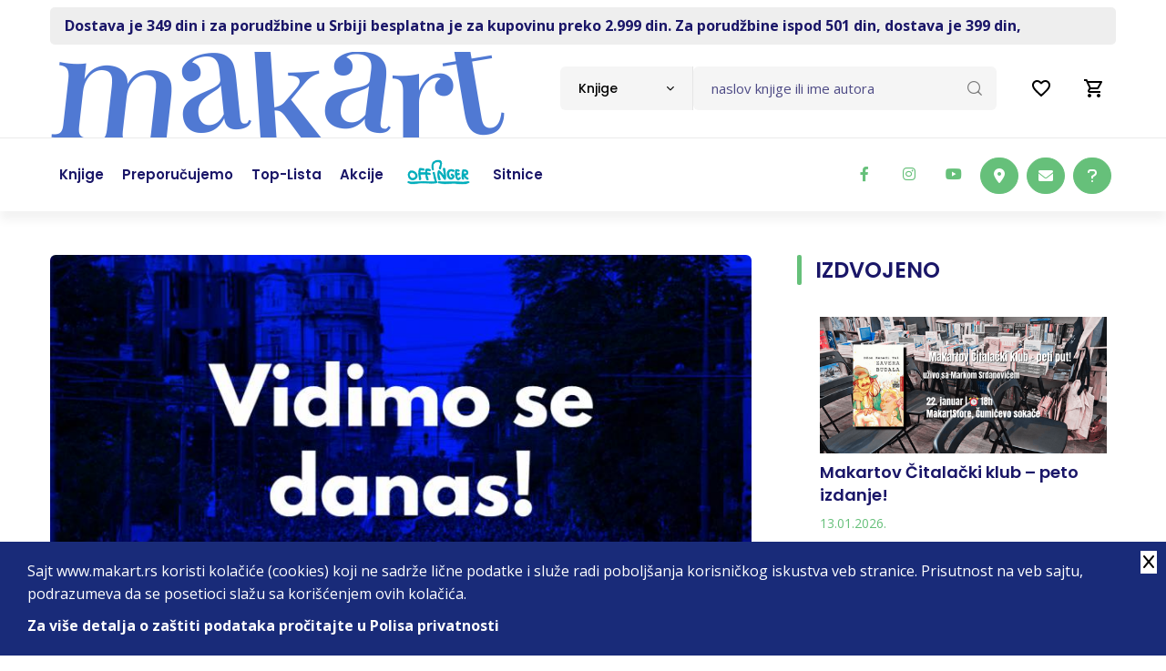

--- FILE ---
content_type: text/html; charset=UTF-8
request_url: https://www.makart.rs/offinger/offinger-vidimo-se-danas-1208
body_size: 11330
content:
<!doctype html>
<!--[if lt IE 7]> <html dir="ltr" lang="sr" class="ie6"> <![endif]-->
<!--[if IE 7]>    <html dir="ltr" lang="sr" class="ie7"> <![endif]-->
<!--[if IE 8]>    <html dir="ltr" lang="sr" class="ie8"> <![endif]-->
<!--[if gt IE 8]><!--> <html dir="ltr" lang="sr"> <!--<![endif]-->
    
    
<head>
    <title>Makart | Offinger - Vidimo se danas! | Internet knjižara | Drugačiji od drugih</title>

    <meta charset="utf-8" />
    <meta http-equiv="x-ua-compatible" content="ie=edge" />
    <meta name="viewport" content="width=device-width, initial-scale=1.0, maximum-scale=1, user-scalable=no" />

    <!-- Chrome, Firefox OS and Opera -->
    <meta name="theme-color" content="#00B0BD"/>
    <!-- Windows Phone -->
    <meta name="msapplication-navbutton-color" content="#00B0BD"/>
    <!-- iOS Safari -->
    <meta name="apple-mobile-web-app-status-bar-style" content="#00B0BD"/>

          <base href="//www.makart.rs" />
     
    <meta charset="UTF-8">
<meta name="description" content="Došlo je do tačke kada se sve lomi. Gde ćete biti ovog petka je na vama, ali ako dozvolite da vas par otkazanih autobusa zaustavi ili to što ste možda juče bili na istom skupu u nekom drugom gradu, zn">
<meta name="developer" content="Dragan Maksimovic - dm4web.com, dm@dm4web.com" />
<link rel="canonical" href="https://www.makart.rs/offinger/offinger-vidimo-se-danas-1208" />
<link rel="image_src" href="https://www.makart.rs/__public/upload/2023/05/19/1.jpg" />
<meta property="og:title" content="Offinger - Vidimo se danas! | Internet knjižara | Drugačiji od drugih"/>
<meta property="og:url" content="https://www.makart.rs/offinger/offinger-vidimo-se-danas-1208"/>
<meta property="og:type" content="website"/>
<meta property="og:description" content="Došlo je do tačke kada se sve lomi. Gde ćete biti ovog petka je na vama, ali ako dozvolite da vas par otkazanih autobusa zaustavi ili to što ste možda juče bili na istom skupu u nekom drugom gradu, zn"/>
<meta property="og:site_name" content="www.makart.rs" />
<meta property="fb:app_id" content="966242223397117" />
<meta property="og:image" content="https://www.makart.rs/__public/upload/2023/05/19/1.jpg" />
<meta property="og:image:width" content="850" />
<meta property="og:image:height" content="446" />
<meta name="twitter:card" content="summary">
<meta name="twitter:title" content="Offinger - Vidimo se danas! | Internet knjižara | Drugačiji od drugih">
<meta name="twitter:description" content="Došlo je do tačke kada se sve lomi. Gde ćete biti ovog petka je na vama, ali ako dozvolite da vas par otkazanih autobusa zaustavi ili to što ste možda juče bili na istom skupu u nekom drugom gradu, zn">
<meta name="twitter:image:src" content="https://www.makart.rs/__public/upload/2023/05/19/1.jpg">
<meta name="DC.Title" content="Offinger - Vidimo se danas! | Internet knjižara | Drugačiji od drugih">
<meta name="DC.Subject" content="Offinger - Vidimo se danas! | Internet knjižara | Drugačiji od drugih">
<meta name="DC.Description" content="Došlo je do tačke kada se sve lomi. Gde ćete biti ovog petka je na vama, ali ako dozvolite da vas par otkazanih autobusa zaustavi ili to što ste možda juče bili na istom skupu u nekom drugom gradu, zn.">
<meta name="DC.Publisher" content="www.makart.rs">
<meta name="DC.Type" scheme="DCMIType" content="Text">
<meta name="DC.Format" scheme="IMT" content="text/html">
<meta name="DC.Identifier" content="https://www.makart.rs/offinger/offinger-vidimo-se-danas-1208">
<meta name="DC.Language" scheme="RFC1766" content="sr">
<meta name="DC.Coverage" content="Došlo je do tačke kada se sve lomi. Gde ćete biti ovog petka je na vama, ali ako dozvolite da vas par otkazanih autobusa zaustavi ili to što ste možda juče bili na istom skupu u nekom drugom gradu, znajte da je samo vaša odluka.I jasno nam je da ne mislimo na naš kutak u Čumiću, premda je veoma lep u maju, sa olistalim drvećem i mirišljavim cvećem, mirisom kafe i limunade iz obližnjeg kafića i sjajnih umetnina koje možemo naći. Ipak, danas i mi imamo jedno mesto gde je važnije biti i nalazi se u neposrednoj blizini.Zato, ukoliko pripremate listu za čitanje ovog vikenda, poslužite se najbržom dostavom sa našeg sajta, uz sjajne akcije koje smo vam pripremili, a mi se vidimo u gužvi, nadamo se. Znate gde nas možete naći od 18h.Kako smo zatvorili prošlogodišnji Čumić Book Fest, tako ćemo i ovaj tekst.'Hvala vam što smo se prepoznali.'">


     
        
        <!-- Facebook Pixel Code -->
        <script>
          !function(f,b,e,v,n,t,s)
          {if(f.fbq)return;n=f.fbq=function(){n.callMethod?
          n.callMethod.apply(n,arguments):n.queue.push(arguments)};
          if(!f._fbq)f._fbq=n;n.push=n;n.loaded=!0;n.version='2.0';
          n.queue=[];t=b.createElement(e);t.async=!0;
          t.src=v;s=b.getElementsByTagName(e)[0];
          s.parentNode.insertBefore(t,s)}(window, document,'script',
          'https://connect.facebook.net/en_US/fbevents.js');
          fbq('init', '337187467078955');
          fbq('track', 'PageView');
          
                    
          
        </script>
        <noscript><img height="1" width="1" style="display:none" src="https://www.facebook.com/tr?id=337187467078955&ev=PageView&noscript=1"/></noscript>        
        <!-- End Facebook Pixel Code -->
        
                <!-- Google tag (gtag.js) -->
        <script async src="https://www.googletagmanager.com/gtag/js?id=AW-16583081838"></script> <script> window.dataLayer = window.dataLayer || []; function gtag(){dataLayer.push(arguments);} gtag('js', new Date()); gtag('config', 'AW-16583081838'); </script>

                <!-- Global site tag (gtag.js) - Google Analytics -->
        <script async src="https://www.googletagmanager.com/gtag/js?id=G-GX74TKY2R9"></script>
        <script>
          window.dataLayer = window.dataLayer || [];
          function gtag(){dataLayer.push(arguments);}
          gtag('js', new Date());
          gtag('config', 'G-GX74TKY2R9');


                  </script>

        

    <!-- ### CSS ### -->
<link rel="stylesheet" href="__public/dev/all.css?v=2" />
<link rel="stylesheet" href="__public/dev/dm.css?v=4" />

    <link rel="preconnect" href="https://fonts.googleapis.com"><link rel="preconnect" href="https://fonts.gstatic.com" crossorigin><link href="https://fonts.googleapis.com/css2?family=Open+Sans:wght@300;400;500;600;700;800&family=Poppins:wght@100;200;300;400;500;600;700;800;900&display=swap" rel="stylesheet"><script src="https://www.google.com/recaptcha/api.js?onload=onloadRecaptcha&render=explicit"></script>


    <script type="application/ld+json">
{
    "@context": "http:\/\/schema.org",
    "@type": "LocalBusiness",
    "@id": "https:\/\/www.makart.rs",
    "name": "Makart d.o.o.",
    "url": "https:\/\/www.makart.rs",
    "description": "On-line knji\u017eara. Knjige svih izdava\u010da. Stalni popusti. Gift program.",
    "email": "makart@makart.rs",
    "telephone": "011 403 75 63",
    "logo": "https:\/\/www.makart.rs\/__public\/dev\/img\/logo-makart3333.png",
    "address": {
        "@context": "http:\/\/schema.org",
        "@type": "PostalAddress",
        "addressCountry": "RS",
        "addressLocality": "Beograd ",
        "addressRegion": "",
        "postalCode": "11000",
        "streetAddress": "\u010cumic\u0301evo Soka\u010de 2"
    },
    "priceRange": "S\/SS\/$$$",
    "image": [
        "https:\/\/www.makart.rs\/__public\/dev\/img\/logo-makart3333.png"
    ],
    "sameAs": [
        "https:\/\/www.facebook.com\/makart.dostava\/",
        "https:\/\/twitter.com\/Makart_Dostava",
        "https:\/\/www.instagram.com\/makart_store\/"
    ]
}
</script><script type="application/ld+json">
{
    "@context": "http:\/\/schema.org",
    "@type": "WebSite",
    "name": "Makart d.o.o.",
    "url": "https:\/\/www.makart.rs",
    "description": "On-line knji\u017eara. Knjige svih izdava\u010da. Stalni popusti. Gift program.",
    "alternateName": "",
    "image": {
        "@context": "http:\/\/schema.org",
        "@type": "ImageObject",
        "url": "https:\/\/www.makart.rs\/__public\/dev\/img\/logo-makart3333.png",
        "width": "125px",
        "height": "124px"
    }
}
</script>
    


    <link rel="apple-touch-icon" sizes="180x180" href="/__public/dev/img/favicon/apple-touch-icon.png">
    <link rel="icon" type="image/png" sizes="32x32" href="/__public/dev/img/favicon/favicon-32x32.png">
    <link rel="icon" type="image/png" sizes="16x16" href="/__public/dev/img/favicon/favicon-16x16.png">
    <link rel="manifest" href="/__public/dev/img/favicon/site.webmanifest">
    <link rel="mask-icon" href="/__public/dev/img/favicon/safari-pinned-tab.svg" color="#00b0bd">
    <link rel="shortcut icon" href="/__public/dev/img/favicon/favicon.ico">
    <meta name="msapplication-TileColor" content="#da532c">
    <meta name="msapplication-config" content="/__public/dev/img/favicon/browserconfig.xml">
    <meta name="theme-color" content="#00b0bd">





</head>    
    <body id="body_zanimljivost" >

        
        <!-- Google Tag Manager (noscript) -->
        <!--
        <noscript><iframe src="https://www.googletagmanager.com/ns.html?id=GTM-N273PDZ"
        height="0" width="0" style="display:none;visibility:hidden"></iframe></noscript>
        -->
        <!-- End Google Tag Manager (noscript) -->
        

        

<style>
#offingerli a{
	padding: 23px 15px;
}
@media only screen and (max-width: 991px) {

	#offingerli a{
		padding: 8px 0;
	}
}

</style>


	<div class="container">
			<div id="toplinija" class="py-2">
					<div class=" px-3 py-2" style="color: var(--secondary);  background: #eee; border-radius: 5px; font-weight: bolder;">
						<a class="gtm-toplinija" href="https://www.makart.rs/uputstvo">Dostava je 349 din i za porudžbine u Srbiji besplatna je za kupovinu preko 2.999 din.  Za porudžbine ispod 501 din, dostava je 399 din,</a>					</div>
			</div>
	</div>

<style>
	#korpa2{
		text-align: right; padding-top: 5px;
	}
#korpa2 a{
	display: inline-block;
	position: relative;


	.badge{
		position: absolute; top:-5px; right:5px;
	}

}

a#popupporukalinkmob{
	display: none; cursor: pointer;
}

@media screen and (max-width: 767px) {/*xs*/
	a#popupporukalinkmob{
		display: inline-block;
	}
}

</style>

<div id="korpa2" class="navbar-navXXX d-xl-none d-lg-none">
	<div class="container">

		<a id="popupporukalinkmob" class="nav-link"  data-bs-toggle="modal" data-bs-target="#popupporuka">
			<i class="fa-regular fa-circle-question fa-xl" style="color: #000;"></i>
		</a>

		<a class="nav-link" href="/zelje">
			<svg xmlns="http://www.w3.org/2000/svg" height="24px" viewBox="0 0 24 24" width="24px" fill="#000000"><path d="M0 0h24v24H0V0z" fill="none"/><path d="M16.5 3c-1.74 0-3.41.81-4.5 2.09C10.91 3.81 9.24 3 7.5 3 4.42 3 2 5.42 2 8.5c0 3.78 3.4 6.86 8.55 11.54L12 21.35l1.45-1.32C18.6 15.36 22 12.28 22 8.5 22 5.42 19.58 3 16.5 3zm-4.4 15.55l-.1.1-.1-.1C7.14 14.24 4 11.39 4 8.5 4 6.5 5.5 5 7.5 5c1.54 0 3.04.99 3.57 2.36h1.87C13.46 5.99 14.96 5 16.5 5c2 0 3.5 1.5 3.5 3.5 0 2.89-3.14 5.74-7.9 10.05z"/></svg>
					</a>

		<a class="nav-link" href="/korpa" title="0">
			<svg xmlns="http://www.w3.org/2000/svg" height="24px" viewBox="0 0 24 24" width="24px" fill="#000000"><path d="M0 0h24v24H0V0z" fill="none"/><path d="M15.55 13c.75 0 1.41-.41 1.75-1.03l3.58-6.49c.37-.66-.11-1.48-.87-1.48H5.21l-.94-2H1v2h2l3.6 7.59-1.35 2.44C4.52 15.37 5.48 17 7 17h12v-2H7l1.1-2h7.45zM6.16 6h12.15l-2.76 5H8.53L6.16 6zM7 18c-1.1 0-1.99.9-1.99 2S5.9 22 7 22s2-.9 2-2-.9-2-2-2zm10 0c-1.1 0-1.99.9-1.99 2s.89 2 1.99 2 2-.9 2-2-.9-2-2-2z"/></svg>
					</a>
	</div>
</div>

<!-- Header -->
<header class="site-header mo-left header style-1">
	<!-- Main Header -->
	<div class="header-info-bar">

		<div class="container clearfix">



			<!-- Website Logo -->
			<div class="logo-header logo-dark">
				<a href="/"><img src="__public/dev/img/logo-makar4.png" style="height: auto; width: auto; max-width: none;" alt="Makart"></a>
			</div>

			<!-- EXTRA NAV -->
			<div class="extra-nav">
				<div class="extra-cell">
					<ul class="navbar-nav header-right">
						<li class="nav-item">
							<a class="nav-link" href="/zelje">
								<svg xmlns="http://www.w3.org/2000/svg" height="24px" viewBox="0 0 24 24" width="24px" fill="#000000"><path d="M0 0h24v24H0V0z" fill="none"/><path d="M16.5 3c-1.74 0-3.41.81-4.5 2.09C10.91 3.81 9.24 3 7.5 3 4.42 3 2 5.42 2 8.5c0 3.78 3.4 6.86 8.55 11.54L12 21.35l1.45-1.32C18.6 15.36 22 12.28 22 8.5 22 5.42 19.58 3 16.5 3zm-4.4 15.55l-.1.1-.1-.1C7.14 14.24 4 11.39 4 8.5 4 6.5 5.5 5 7.5 5c1.54 0 3.04.99 3.57 2.36h1.87C13.46 5.99 14.96 5 16.5 5c2 0 3.5 1.5 3.5 3.5 0 2.89-3.14 5.74-7.9 10.05z"/></svg>
															</a>
						</li>
						<li class="nav-item">
							<a class="nav-link" href="/korpa" title="0">
								<svg xmlns="http://www.w3.org/2000/svg" height="24px" viewBox="0 0 24 24" width="24px" fill="#000000"><path d="M0 0h24v24H0V0z" fill="none"/><path d="M15.55 13c.75 0 1.41-.41 1.75-1.03l3.58-6.49c.37-.66-.11-1.48-.87-1.48H5.21l-.94-2H1v2h2l3.6 7.59-1.35 2.44C4.52 15.37 5.48 17 7 17h12v-2H7l1.1-2h7.45zM6.16 6h12.15l-2.76 5H8.53L6.16 6zM7 18c-1.1 0-1.99.9-1.99 2S5.9 22 7 22s2-.9 2-2-.9-2-2-2zm10 0c-1.1 0-1.99.9-1.99 2s.89 2 1.99 2 2-.9 2-2-.9-2-2-2z"/></svg>
															</a>
						</li>

					</ul>
				</div>
			</div>

			<!-- header search nav -->
			<div class="header-search-nav">
				<div class="header-item-search">
                    <form id="dm-formsearch" method="post" action="pretraga" style="width: 100%;">
                        <div class="input-group search-input">
                            <select id="tippretrage" class="default-select">
                                <option value="11" data-holder="naslov knjige ili ime autora">Knjige</option>
                                <option value="33" data-holder="naziv izdavača">Izdavači</option>
                            </select>
                            <input type="hidden" name="tip" value="11" id="dm-formsearch-tip" />
                            <input type="hidden" name="group" value="" />
                            <input id="dm-formsearch-input" name="search" value=""  type="text" class="form-control" placeholder="naslov knjige ili ime autora">
                            <button class="btn" type="submit"><i class="flaticon-loupe"></i></button>
                        </div>
                    </form>
				</div>
			</div>
		</div>
	</div>
	<!-- Main Header End -->




	<!-- Main Header -->
	<div class="sticky-header main-bar-wraper navbar-expand-lg">
		<div class="main-bar clearfix">
			<div class="container clearfix">
				<!-- Website Logo -->
				<div class="logo-header logo-dark">
					<a href="/"><img src="__public/dev/img/logo-makar4.png" alt="Makart"></a>
				</div>

				<!-- Nav Toggle Button -->
				<button class="navbar-toggler collapsed navicon justify-content-end" type="button" data-bs-toggle="collapse" data-bs-target="#navbarNavDropdown" aria-controls="navbarNavDropdown" aria-expanded="false" aria-label="Toggle navigation">
					<span></span>
					<span></span>
					<span></span>
				</button>

				<!-- EXTRA NAV -->
				<div class="extra-nav">
					<div class="extra-cell">
						<div class="dz-social-icon">
						<ul>
							<li><a class="fab fa-facebook-f" target="_blank" title="makart facebook" href="https://www.facebook.com/makart.dostava/"></a></li>
							<li><a class="fab fa-instagram" target="_blank" title="makart instagram" href="https://www.instagram.com/makart_store/"></a></li>
							<li><a class="fab fa-youtube" target="_blank" title="makart youtube" href="https://www.youtube.com/channel/UCbTT2gRd0vsrjAedRUP-UEQ"></a></li>


							<li class="ms-5xxx"><a class="btn btn-primary btnhove" target="_blank" href="https://www.google.com/maps/place/Makart+d.o.o./@44.8148885,20.4612736,15z/data=!4m5!3m4!1s0x0:0x93d78309f7974ffc!8m2!3d44.8148885!4d20.4612736"><i class="fa-solid fa-location-dot"></i></a></li>
							<li><a class="btn btn-primary btnhove" href="mailto:makart@makart.rs"><i class="fa-solid fa-envelope"></i></a></li>
							<li><a class="btn btn-primary btnhove"  data-bs-toggle="modal" data-bs-target="#popupporuka"><i class="fa-solid fa-question"></i></a></li>
						</ul>
					</div>
					</div>
				</div>

				<!-- Main Nav -->
				<div class="header-nav navbar-collapse collapse justify-content-start" id="navbarNavDropdown">
					<div class="logo-header logo-dark">
						<a href="/"><img src="__public/dev/img/logo-makar4.png" alt=""></a>
					</div>




					<ul class="nav navbar-nav">
						<!--
						<li class="sub-menu-down"><a href="javascript:void(0);"><span>Kategorije</span></a>
							<ul class="sub-menu">
								<li><a href="index.html">Home 1</a></li>
								<li><a href="index-2.html">Home 2</a></li>
							</ul>
						</li>
						-->

						<li><a href="/knjige"><span>Knjige</span></a></li>
						<li><a href="/knjige/preporucujemo"><span>Preporučujemo</span></a></li>
						<li><a href="/knjige/top-lista"><span>Top-lista</span></a></li>
						 <li><a href="/akcije"><span>Akcije</span></a></li> 						<li id="offingerli"><a href="/offinger"><img src="__public/dev/img/offinger22.png" width="70"/></a></li>
						<li><a href="/sitnice"><span>Sitnice</span></a></li>
					</ul>

					<div class="dz-social-icon">
						<ul>
							<li><a class="fab fa-facebook-f" target="_blank" title="makart facebook" href="https://www.facebook.com/makart.dostava/"></a></li>
							<li><a class="fab fa-instagram" target="_blank" title="makart instagram" href="https://www.instagram.com/makart_store/"></a></li>
							<li><a class="fab fa-youtube" target="_blank" title="makart youtube" href="https://www.youtube.com/channel/UCbTT2gRd0vsrjAedRUP-UEQ"></a></li>

						</ul>
					</div>

				</div>
			</div>
		</div>
	</div>
	<!-- Main Header End -->

	<div class="container clearfix  d-lg-none mt-4 pb-0">
		<div class="search-input">
			<form id="dm-formsearch" method="post" action="pretraga" style="width: 100%;">
			<div class="input-group">
				<input type="hidden" name="tip" value="11" id="dm-formsearch-tip" />
				<input name="search" type="text" class="form-control" aria-label="Text input with dropdown button" placeholder="pretraga" value="">
				<button class="btn" type="submit"><i class="flaticon-loupe"></i></button>
			</div>
			</form>
		</div>
	</div>

</header>
<!-- Header End -->        
        
<style>
.jez_card{height:150px;display:block;background-color:var(--primary);color:#fff}
.jez_card a{color:#fff; text-decoration: none;}
.jez_card_foto{padding-left:0;display:table;height:150px}
.jez_card_fotoW{display:table-cell;vertical-align:middle}
.jez_card img{max-height:150px}
.jez_card_txt{display:table}
.jez_card_txtW{display:table-cell;vertical-align:middle;height:150px;font-size:20px;line-height:24px;font-weight:700}

@media screen and (max-width:680px){
	.jez_card_foto{width:20%!important;padding:0}
	.jez_card_txt{padding:0}
	.jez_card_txtW{padding:0 20px!important;font-size:16px;line-height:20px;font-weight:400}
}

@media screen and (max-width:500px){
	.jez_card_foto{width:30%!important;padding:0}
}

.books-card.style-3 .title a{
	display: block;
	font-size: 1.0rem;
	height: 45px;
	overflow: hidden;
	display: -webkit-box;
	-webkit-line-clamp: 2;
	-webkit-box-orient: vertical;
}

.karuseliw .content-inner-1{
	padding-top: 40px; padding-bottom: 40px;
}

.swiper-slide .books-card.style-3 .dz-media{
    display:flex;
    a {
        align-self: flex-end; position: relative;
    }
}


</style>

<div class="page-content">

	<!-- Blog Large -->
	<section class="content-inner-1XXX bg-img-fix pt-5">
		<div class="container">
			<div class="row">
				<div class="col-xl-8 col-lg-8">
					<!-- blog start -->
					<div class="dz-blog blog-single style-1">
						<div class="dz-media rounded-md">
							<img src="__public/upload/2023/05/19/1.jpg" alt="">
						</div>
						<div class="dz-info">
							<div class="dz-meta  border-0 py-0 mb-2">
								<ul class="border-0 pt-0">
									<li class="post-date"><i class="far fa-calendar fa-fw m-r10"></i><span>19.05.2023.</span></li>
								</ul>
							</div>
							<h1 class="dz-title"><span>Vidimo se danas!</span></h1>
							<div class="dz-post-text">

								<blockquote class="wp-block-quote is-style-default"><p>Jasno nam je da danas svi imamo preče mesto koje treba posetiti od našeg dragog kutka u Čumiću.</blockquote>
								<p>Došlo je do tačke kada se sve lomi. Gde ćete biti ovog petka je na vama, ali ako dozvolite da vas par otkazanih autobusa zaustavi ili to što ste možda juče bili na istom skupu u nekom drugom gradu, znajte da je samo vaša odluka.</p><p>I jasno nam je da ne mislimo na naš kutak u Čumiću, premda je veoma lep u maju, sa olistalim drvećem i mirišljavim cvećem, mirisom kafe i limunade iz obližnjeg kafića i sjajnih umetnina koje možemo naći. Ipak, danas i mi imamo jedno mesto gde je važnije biti i nalazi se u neposrednoj blizini.</p><p>Zato, ukoliko pripremate listu za čitanje ovog vikenda, poslužite se najbržom dostavom sa našeg sajta, uz sjajne akcije koje smo vam pripremili, a mi se vidimo u gužvi, nadamo se. Znate gde nas možete naći od 18h.</p><p>Kako smo zatvorili prošlogodišnji Čumić Book Fest, tako ćemo i ovaj tekst.<br />"Hvala vam što smo se prepoznali."</p>							</div>

							<div class="dz-meta meta-bottom border-top">

								<div class="dz-social-icon primary-light">
									<div class="social-area">
										<div style=" min-width: 190px;">
											<div class="sharethis-inline-share-buttons"></div>
										</div>
									</div>
								</div>
							</div>
						</div>

						
					</div>

					<!-- blog END -->
				</div>
				<div class="col-xl-4 col-lg-4">
					<aside class="side-bar sticky-top">

												<div class="widget recent-posts-entry">
							<h4 class="widget-title">Izdvojeno</h4>
							<div class="widget-post-bx">

								<div class="widget-post clearfix">



									<div class="dz-info">
										<a href="offinger/offinger-makartov-citalacki-klub-peto-izdanje-1486"><img src="__public/upload/2026/01/13/zavera-za-budala-za-citalacki-klub-510-x-243-px.png" alt=""></a>
										<h6 class="title mt-2"><a href=">offinger/offinger-makartov-citalacki-klub-peto-izdanje-1486">Makartov Čitalački klub – peto izdanje!</a></h6>
										<div class="dz-meta">
											<ul>
												<li class="post-date">13.01.2026.</li>
											</ul>
										</div>
									</div>
								</div><div class="widget-post clearfix">



									<div class="dz-info">
										<a href="offinger/offinger-kako-razumeti-tinejdzere-10-preporuka-knjiga-za-roditelje-i-vaspitace-1485"><img src="__public/upload/2025/12/18/tinejdzeri.png" alt=""></a>
										<h6 class="title mt-2"><a href=">offinger/offinger-kako-razumeti-tinejdzere-10-preporuka-knjiga-za-roditelje-i-vaspitace-1485">Kako razumeti tinejdžere – 10 preporuka knjiga za roditelje i vaspitače</a></h6>
										<div class="dz-meta">
											<ul>
												<li class="post-date">18.12.2025.</li>
											</ul>
										</div>
									</div>
								</div><div class="widget-post clearfix">



									<div class="dz-info">
										<a href="offinger/offinger-najbolje-knjige-o-toksicnim-vezama-koje-vredi-procitati-1484"><img src="__public/upload/2025/12/18/toksicne-veze.png" alt=""></a>
										<h6 class="title mt-2"><a href=">offinger/offinger-najbolje-knjige-o-toksicnim-vezama-koje-vredi-procitati-1484">Najbolje knjige o toksičnim vezama koje vredi pročitati</a></h6>
										<div class="dz-meta">
											<ul>
												<li class="post-date">18.12.2025.</li>
											</ul>
										</div>
									</div>
								</div><div class="widget-post clearfix">



									<div class="dz-info">
										<a href="offinger/offinger-najbolje-knjige-o-poznatim-muzicarima-i-kompozitorima-biografije-koje-osvetljavaju-zivot-iza-scene-1483"><img src="__public/upload/2025/12/18/muzicari.png" alt=""></a>
										<h6 class="title mt-2"><a href=">offinger/offinger-najbolje-knjige-o-poznatim-muzicarima-i-kompozitorima-biografije-koje-osvetljavaju-zivot-iza-scene-1483">Najbolje knjige o poznatim muzičarima i kompozitorima – biografije koje osvetljavaju život iza scene</a></h6>
										<div class="dz-meta">
											<ul>
												<li class="post-date">18.12.2025.</li>
											</ul>
										</div>
									</div>
								</div>
							</div>
						</div>
						
					</aside>
				</div>
			</div>
		</div>
	</section>
	<!-- Feature Box -->
</div>

<script>
function init_function__()
{
    !function(t){"use strict";"function"==typeof define&&define.amd?define(["jquery"],t):"undefined"!=typeof module&&module.exports?module.exports=t(require("jquery")):t(jQuery)}(function(t){var e=-1,o=-1,a=function(t){return parseFloat(t)||0},n=function(e){var o=t(e),n=null,i=[];return o.each(function(){var e=t(this),o=e.offset().top-a(e.css("margin-top")),r=i.length>0?i[i.length-1]:null;null===r?i.push(e):Math.floor(Math.abs(n-o))<=1?i[i.length-1]=r.add(e):i.push(e),n=o}),i},i=function(e){var o={byRow:!0,property:"height",target:null,remove:!1};return"object"==typeof e?t.extend(o,e):("boolean"==typeof e?o.byRow=e:"remove"===e&&(o.remove=!0),o)},r=t.fn.matchHeight=function(e){var o=i(e);if(o.remove){var a=this;return this.css(o.property,""),t.each(r._groups,function(t,e){e.elements=e.elements.not(a)}),this}return this.length<=1&&!o.target?this:(r._groups.push({elements:this,options:o}),r._apply(this,o),this)};r.version="master",r._groups=[],r._throttle=80,r._maintainScroll=!1,r._beforeUpdate=null,r._afterUpdate=null,r._rows=n,r._parse=a,r._parseOptions=i,r._apply=function(e,o){var s=i(o),h=t(e),l=[h],c=t(window).scrollTop(),p=t("html").outerHeight(!0),u=h.parents().filter(":hidden");return u.each(function(){var e=t(this);e.data("style-cache",e.attr("style"))}),u.css("display","block"),s.byRow&&!s.target&&(h.each(function(){var e=t(this),o=e.css("display");"inline-block"!==o&&"flex"!==o&&"inline-flex"!==o&&(o="block"),e.data("style-cache",e.attr("style")),e.css({display:o,"padding-top":"0","padding-bottom":"0","margin-top":"0","margin-bottom":"0","border-top-width":"0","border-bottom-width":"0",height:"100px",overflow:"hidden"})}),l=n(h),h.each(function(){var e=t(this);e.attr("style",e.data("style-cache")||"")})),t.each(l,function(e,o){var n=t(o),i=0;if(s.target)i=s.target.outerHeight(!1);else{if(s.byRow&&n.length<=1)return void n.css(s.property,"");n.each(function(){var e=t(this),o=e.attr("style"),a=e.css("display");"inline-block"!==a&&"flex"!==a&&"inline-flex"!==a&&(a="block");var n={display:a};n[s.property]="",e.css(n),e.outerHeight(!1)>i&&(i=e.outerHeight(!1)),o?e.attr("style",o):e.css("display","")})}n.each(function(){var e=t(this),o=0;s.target&&e.is(s.target)||("border-box"!==e.css("box-sizing")&&(o+=a(e.css("border-top-width"))+a(e.css("border-bottom-width")),o+=a(e.css("padding-top"))+a(e.css("padding-bottom"))),e.css(s.property,i-o+"px"))})}),u.each(function(){var e=t(this);e.attr("style",e.data("style-cache")||null)}),r._maintainScroll&&t(window).scrollTop(c/p*t("html").outerHeight(!0)),this},r._applyDataApi=function(){var e={};t("[data-match-height], [data-mh]").each(function(){var o=t(this),a=o.attr("data-mh")||o.attr("data-match-height");e[a]=a in e?e[a].add(o):o}),t.each(e,function(){this.matchHeight(!0)})};var s=function(e){r._beforeUpdate&&r._beforeUpdate(e,r._groups),t.each(r._groups,function(){r._apply(this.elements,this.options)}),r._afterUpdate&&r._afterUpdate(e,r._groups)};r._update=function(a,n){if(n&&"resize"===n.type){var i=t(window).width();if(i===e)return;e=i}a?-1===o&&(o=setTimeout(function(){s(n),o=-1},r._throttle)):s(n)},t(r._applyDataApi);var h=t.fn.on?"on":"bind";t(window)[h]("load",function(t){r._update(!1,t)}),t(window)[h]("resize orientationchange",function(t){r._update(!0,t)})});
    $('.books-card.style-3 .dz-media').matchHeight();
    //$('#spisakknjiga .col-book .dz-shop-card').matchHeight();
}
</script>         
        


<!-- Newsletter -->
<section class="py-5 newsletter-wrapper" style="background-color: var(--primary);">
	<div class="container">
		<div class="subscride-inner">
			<div class="row style-1 justify-content-xl-between justify-content-lg-center align-items-center text-xl-start text-center">
				<div class="col-xl-7 col-lg-12 wow fadeInUp" data-wow-delay="0.1s">
					<div class="section-head mb-0">
						<h2 class="title text-white my-lg-3 mt-0">Prijavite se za Newsletter</h2>
					</div>
				</div>
				<div class="col-xl-5 col-lg-6 wow fadeInUp" data-wow-delay="0.2s">
					<form id="formnl" class="dzSubscribeXXX style-1" method="post" action="newsletter/add" validate>
						<div id="recaptcha-nl"></div>
						<div class="form-group">
							<div class="input-group mb-0">
								<input name="email" required="required" type="email" class="form-control bg-transparent text-white"  onfocus="formnlOnFocus()" placeholder="unesite vašu email adresu">
								<div class="input-group-addon">
									<button class="btn btn-primary btnhover" style="overflow: hidden;">
										<span>prijava</span>
										<i class="fa-solid fa-paper-plane"></i>
									</button>
								</div>
							</div>
						</div>
						<input type="checkbox" id="slazemse" name="slazemse" value="1" required="">
						<label for="slazemse">Čitao sam i složio se sa <a href="/polisa-privatnosti-stranica-9"  target="_blank">uslovima korišćenja</a> </label>
						<div class="g-recaptcha"
							data-sitekey="6LcVUckbAAAAAA80C4XBmaOXYm8uGX7hPASHbRNr"
							data-callback="onRecaptchaNL"
							data-size="invisible"></div>
					</form>
					<script>
					var formnlind = 0;
					function formnlOnFocus()
					{
						formnlind++;
					}
				</script>

				</div>
			</div>
		</div>
	</div>
</section>

</script>
<!-- Newsletter End -->

<style>
	.widget.widget_about .text{
		font-size: 14px; margin-bottom: 5px; text-align: justify;
	}

	.grecaptcha-badge{
		display: none!important;
		visibility: hidden!important;

	}
</style>


	<!-- Footer -->
	<footer class="site-footer style-1">

		<!-- Footer Top -->
		<div class="footer-top">
			<div class="container">
				<div class="row">
					<div class="col-xl-6 col-lg-12 wow fadeInUp" data-wow-delay="0.1s">
						<div class="widget widget_about">
							<div class="footer-logo logo-white">
								<a href="/"><img src="__public/dev/img/logo-makar4.png" alt="Makart"></a>
							</div>
							<p class="text">Na sajtu Makart internet knjižare naći ćete širok izbor naslova iz svih žanrova. Bilo da tražite beletristiku, stručnu literaturu, knjige o umetnosti, filozofiji, psihologiji ili popularnoj psihologiji, na sajtu Makart online knjižare ćete naći sve knjige koje su vam potrebne. U našoj ponudi se nalaze knjige za decu i tinejdžere, kao i rečnici, vodiči i priručnici iz različitih oblasti. Zahvaljujući saradnji sa vodećim izdavačima, obezbeđujemo vam najnovija izdanja i sve aktuelne knjižarske hitove. U našoj ponudi ćete naći kapitalna izdanja, izuzetne monografije i obimne enciklopedije.</p>
							<p class="text">Naša internet knjižara vam omogućava sigurnu i povoljnu online kupovinu, uz stalne popuste od 10-20%, kao i sezonske akcije sa popustima od 30%, 40%, pa čak i 50%.</p>

						</div>
					</div>

					<div class="col-xl-3 col-lg-3 col-sm-4 col-4 wow fadeInUp" data-wow-delay="0.3s">
						<div class="widget widget_services">
							<h5 class="footer-title">Informacije</h5>
							<ul>
								<li><a href="o-nama-stranica-1">O nama</a></li><li><a href="kontakt-stranica-4">Kontakt</a></li><li><a href="kupovina-nacin-placanja-i-dostave-stranica-6">Kupovina</a></li><li><a href="polisa-privatnosti-stranica-9">Polisa privatnosti</a></li><li><a title="Uputstvo" href="/uputstvo">Uputstvo</a></li><li><a href="/newsletter/odjava">Odjava</a></li>							</ul>
						</div>
					</div>
					<div class="col-xl-3 col-lg-3 col-md-4 col-sm-4 col-4 wow fadeInUp" data-wow-delay="0.4s">
						<div class="widget widget_services">
							<h5 class="footer-title">Linkovi</h5>
							<ul>
								<li><a href="/knjige">Knjige</a></li><li><a href="/knjige/preporucujemo">Preporučujemo</a></li><li><a href="/knjige/top-lista">Top-lista</a></li><li><a href="/akcije">Akcije</a></li><li><a href="/offinger">Offinger</a></li><li><a href="/sitnice">Sitnice</a></li><li><a href="/izdavaci">Izdavači</a></li>							</ul>
						</div>
					</div>

				</div>
			</div>
		</div>
		<!-- Footer Top End -->

		<!-- Footer Bottom -->
		<div class="footer-bottom">
			<div class="container">
				<div class="row fb-inner">
					<div class="col-12 text-start">
						<p class="copyright-text">2026. All Rights Reserved © Makart.rs - MAKART DOO BEOGRAD (NOVI BEOGRAD), PIB: 105184104, MB: 20337524</p>
					</div>
				</div>
				<div class="mt-1">
					<small>Sve cene na ovom sajtu iskazane su u dinarima. PDV je uračunat u cenu. Nastojimo da budemo što precizniji u opisu proizvoda, prikazu slika i samih cena, ali ne možemo garantovati da su sve informacije kompletne i bez grešaka. Svi artikli prikazani na sajtu su deo naše ponude i ne podrazumeva da su dostupni u svakom trenutku.</small>
				</div>
			</div>
		</div>
		<!-- Footer Bottom End -->

	</footer>
	<!-- Footer End -->

	<button class="scroltop" type="button"><i class="fas fa-arrow-up"></i></button>



<div class="modal fade" id="popupporuka" tabindex="-1" aria-labelledby="popupporukaLabel" aria-hidden="true">
  <div class="modal-dialog">
    <div class="modal-content">

		<div class="contact-area1 position-relative">
			<div class="section-head style-1 mb-0">
				<h4 class="title">Pošaljite nam pitanje</h4>
				<button type="button" class="btn-close position-absolute mt-3 me-3 top-0 end-0" data-bs-dismiss="modal" aria-label="Close"></button>
				<p>Ako vas zanima status porudžbine ili želite da poručite knjige – ostavite poruku. Potrudićemo se da vam što pre odgovorimo.</p>
			</div>
			<form id="formpopupporuka" method="POST" action="/popupporuka/send">
				 <div id="recaptcha-popup"></div>
				<div class="input-group">
					<input type="text" class="form-control" name="ime" placeholder="ime" onfocus="formpopupporukaOnFocus()" value="Vidimo se danas!"  required="" data-minlength="2">
				</div>
				<div class="input-group">
					<input type="text" class="form-control" name="email" placeholder="email adresa *" value="" required=""  data-minlength="2" onfocus="formpopupporukaOnFocus()">
				</div>
				<div class="input-group">
					<textarea name="poruka" rows="5" class="form-control" placeholder="Poruka *" value="" required="" onfocus="formpopupporukaOnFocus()"></textarea>
				</div>
				<div>
					<div class="g-recaptcha"  data-sitekey="6LcVUckbAAAAAA80C4XBmaOXYm8uGX7hPASHbRNr" data-callback="onRecaptchaSuccess" data-size="invisible"></div>
					<button class="btn w-100 btn-primary btnhover" >Pošalji</button>
				</div>
			</form>
			<script>
				var formpopupporukaind = 0;
				function formpopupporukaOnFocus()
				{
					formpopupporukaind++;
				}
			</script>

		</div>

    </div>
  </div>
</div>
<script>
    var popupWidgetId = null;
    var nlWidgetId = null;


    function onloadRecaptcha() {

		if (typeof commentsWidgetId !== 'undefined')
		{
			// COMMENTS widget
			commentsWidgetId = grecaptcha.render('recaptcha-comments', {
				'sitekey': '6LcVUckbAAAAAA80C4XBmaOXYm8uGX7hPASHbRNr',
				'size': 'invisible',
				'callback': onRecaptchaComments
			});
		}

        // POPUP widget
        popupWidgetId = grecaptcha.render('recaptcha-popup', {
            'sitekey': '6LcVUckbAAAAAA80C4XBmaOXYm8uGX7hPASHbRNr',
            'size': 'invisible',
            'callback': onRecaptchaPopup
        });

        // NEWSLETTER widget
        nlWidgetId = grecaptcha.render('recaptcha-nl', {
            'sitekey': '6LcVUckbAAAAAA80C4XBmaOXYm8uGX7hPASHbRNr',
            'size': 'invisible',
            'callback': onRecaptchaNL
        });


    }

    // ---------- POPUP FORMA ----------

    (function() {
        var formPopup = document.getElementById('formpopupporuka');

        formPopup.addEventListener('submit', function (e) {
            if (!formPopup.checkValidity() || formpopupporukaind<3) {
                e.preventDefault();
                formPopup.reportValidity();
                return;
            }

            e.preventDefault();
            grecaptcha.execute(popupWidgetId);
        });
    })();

    function onRecaptchaPopup(token) {
        var formPopup = document.getElementById('formpopupporuka');

        // nađi ili napravi hidden input za ovaj form
        var input = formPopup.querySelector('input[name="g-recaptcha-response"]');
        if (!input) {
            input = document.createElement('input');
            input.type = 'hidden';
            input.name = 'g-recaptcha-response';
            formPopup.appendChild(input);
        }

        // upiši token
        input.value = token;

        // sad pošalji formu
        formPopup.submit();
    }

    // ---------- NEWSLETTER FORMA ----------

    (function() {
        var formNl = document.getElementById('formnl');

        formNl.addEventListener('submit', function (e) {
            if (!formNl.checkValidity() || formnlind<1) {
                e.preventDefault();
                formNl.reportValidity();
                return;
            }

            e.preventDefault();
            grecaptcha.execute(nlWidgetId);
        });
    })();

    function onRecaptchaNL(token) {
        var formNl = document.getElementById('formnl');

        var input = formNl.querySelector('input[name="g-recaptcha-response"]');
        if (!input) {
            input = document.createElement('input');
            input.type = 'hidden';
            input.name = 'g-recaptcha-response';
            formNl.appendChild(input);
        }
        input.value = token;

        formNl.submit();
    }

	// ---------- COMMENTS FORMA ----------

	if (typeof commentsWidgetId !== 'undefined')
	{
		(function() {
			var formComments = document.getElementById('comments_form');

			if (!formComments) return;

			formComments.addEventListener('submit', function (e) {
				// HTML5 validacija (plus tvoj data-toggle="validator" će takođe raditi)
				if (!formComments.checkValidity() || formkomentind<3) {
					e.preventDefault();
					formComments.reportValidity();
					return;
				}

				e.preventDefault();
				grecaptcha.execute(commentsWidgetId);
			});
		})();

	}

	function onRecaptchaComments(token) {
		var formComments = document.getElementById('comments_form');

		var input = formComments.querySelector('input[name="g-recaptcha-response"]');
		if (!input) {
			input = document.createElement('input');
			input.type = 'hidden';
			input.name = 'g-recaptcha-response';
			formComments.appendChild(input);
		}

		input.value = token;

		formComments.submit();
	}



</script>
        
        <script>var INIT_GDPR = true;</script><!-- ### JS ### -->
<script src="__public/dev/all.js?v=3"></script>
<script src="__public/dev/dm.js?v=3"></script>
        
        
    </body>

</html>

--- FILE ---
content_type: text/html; charset=utf-8
request_url: https://www.google.com/recaptcha/api2/anchor?ar=1&k=6LcVUckbAAAAAA80C4XBmaOXYm8uGX7hPASHbRNr&co=aHR0cHM6Ly93d3cubWFrYXJ0LnJzOjQ0Mw..&hl=en&v=PoyoqOPhxBO7pBk68S4YbpHZ&size=invisible&anchor-ms=20000&execute-ms=30000&cb=2vj7tj8o9u9u
body_size: 48638
content:
<!DOCTYPE HTML><html dir="ltr" lang="en"><head><meta http-equiv="Content-Type" content="text/html; charset=UTF-8">
<meta http-equiv="X-UA-Compatible" content="IE=edge">
<title>reCAPTCHA</title>
<style type="text/css">
/* cyrillic-ext */
@font-face {
  font-family: 'Roboto';
  font-style: normal;
  font-weight: 400;
  font-stretch: 100%;
  src: url(//fonts.gstatic.com/s/roboto/v48/KFO7CnqEu92Fr1ME7kSn66aGLdTylUAMa3GUBHMdazTgWw.woff2) format('woff2');
  unicode-range: U+0460-052F, U+1C80-1C8A, U+20B4, U+2DE0-2DFF, U+A640-A69F, U+FE2E-FE2F;
}
/* cyrillic */
@font-face {
  font-family: 'Roboto';
  font-style: normal;
  font-weight: 400;
  font-stretch: 100%;
  src: url(//fonts.gstatic.com/s/roboto/v48/KFO7CnqEu92Fr1ME7kSn66aGLdTylUAMa3iUBHMdazTgWw.woff2) format('woff2');
  unicode-range: U+0301, U+0400-045F, U+0490-0491, U+04B0-04B1, U+2116;
}
/* greek-ext */
@font-face {
  font-family: 'Roboto';
  font-style: normal;
  font-weight: 400;
  font-stretch: 100%;
  src: url(//fonts.gstatic.com/s/roboto/v48/KFO7CnqEu92Fr1ME7kSn66aGLdTylUAMa3CUBHMdazTgWw.woff2) format('woff2');
  unicode-range: U+1F00-1FFF;
}
/* greek */
@font-face {
  font-family: 'Roboto';
  font-style: normal;
  font-weight: 400;
  font-stretch: 100%;
  src: url(//fonts.gstatic.com/s/roboto/v48/KFO7CnqEu92Fr1ME7kSn66aGLdTylUAMa3-UBHMdazTgWw.woff2) format('woff2');
  unicode-range: U+0370-0377, U+037A-037F, U+0384-038A, U+038C, U+038E-03A1, U+03A3-03FF;
}
/* math */
@font-face {
  font-family: 'Roboto';
  font-style: normal;
  font-weight: 400;
  font-stretch: 100%;
  src: url(//fonts.gstatic.com/s/roboto/v48/KFO7CnqEu92Fr1ME7kSn66aGLdTylUAMawCUBHMdazTgWw.woff2) format('woff2');
  unicode-range: U+0302-0303, U+0305, U+0307-0308, U+0310, U+0312, U+0315, U+031A, U+0326-0327, U+032C, U+032F-0330, U+0332-0333, U+0338, U+033A, U+0346, U+034D, U+0391-03A1, U+03A3-03A9, U+03B1-03C9, U+03D1, U+03D5-03D6, U+03F0-03F1, U+03F4-03F5, U+2016-2017, U+2034-2038, U+203C, U+2040, U+2043, U+2047, U+2050, U+2057, U+205F, U+2070-2071, U+2074-208E, U+2090-209C, U+20D0-20DC, U+20E1, U+20E5-20EF, U+2100-2112, U+2114-2115, U+2117-2121, U+2123-214F, U+2190, U+2192, U+2194-21AE, U+21B0-21E5, U+21F1-21F2, U+21F4-2211, U+2213-2214, U+2216-22FF, U+2308-230B, U+2310, U+2319, U+231C-2321, U+2336-237A, U+237C, U+2395, U+239B-23B7, U+23D0, U+23DC-23E1, U+2474-2475, U+25AF, U+25B3, U+25B7, U+25BD, U+25C1, U+25CA, U+25CC, U+25FB, U+266D-266F, U+27C0-27FF, U+2900-2AFF, U+2B0E-2B11, U+2B30-2B4C, U+2BFE, U+3030, U+FF5B, U+FF5D, U+1D400-1D7FF, U+1EE00-1EEFF;
}
/* symbols */
@font-face {
  font-family: 'Roboto';
  font-style: normal;
  font-weight: 400;
  font-stretch: 100%;
  src: url(//fonts.gstatic.com/s/roboto/v48/KFO7CnqEu92Fr1ME7kSn66aGLdTylUAMaxKUBHMdazTgWw.woff2) format('woff2');
  unicode-range: U+0001-000C, U+000E-001F, U+007F-009F, U+20DD-20E0, U+20E2-20E4, U+2150-218F, U+2190, U+2192, U+2194-2199, U+21AF, U+21E6-21F0, U+21F3, U+2218-2219, U+2299, U+22C4-22C6, U+2300-243F, U+2440-244A, U+2460-24FF, U+25A0-27BF, U+2800-28FF, U+2921-2922, U+2981, U+29BF, U+29EB, U+2B00-2BFF, U+4DC0-4DFF, U+FFF9-FFFB, U+10140-1018E, U+10190-1019C, U+101A0, U+101D0-101FD, U+102E0-102FB, U+10E60-10E7E, U+1D2C0-1D2D3, U+1D2E0-1D37F, U+1F000-1F0FF, U+1F100-1F1AD, U+1F1E6-1F1FF, U+1F30D-1F30F, U+1F315, U+1F31C, U+1F31E, U+1F320-1F32C, U+1F336, U+1F378, U+1F37D, U+1F382, U+1F393-1F39F, U+1F3A7-1F3A8, U+1F3AC-1F3AF, U+1F3C2, U+1F3C4-1F3C6, U+1F3CA-1F3CE, U+1F3D4-1F3E0, U+1F3ED, U+1F3F1-1F3F3, U+1F3F5-1F3F7, U+1F408, U+1F415, U+1F41F, U+1F426, U+1F43F, U+1F441-1F442, U+1F444, U+1F446-1F449, U+1F44C-1F44E, U+1F453, U+1F46A, U+1F47D, U+1F4A3, U+1F4B0, U+1F4B3, U+1F4B9, U+1F4BB, U+1F4BF, U+1F4C8-1F4CB, U+1F4D6, U+1F4DA, U+1F4DF, U+1F4E3-1F4E6, U+1F4EA-1F4ED, U+1F4F7, U+1F4F9-1F4FB, U+1F4FD-1F4FE, U+1F503, U+1F507-1F50B, U+1F50D, U+1F512-1F513, U+1F53E-1F54A, U+1F54F-1F5FA, U+1F610, U+1F650-1F67F, U+1F687, U+1F68D, U+1F691, U+1F694, U+1F698, U+1F6AD, U+1F6B2, U+1F6B9-1F6BA, U+1F6BC, U+1F6C6-1F6CF, U+1F6D3-1F6D7, U+1F6E0-1F6EA, U+1F6F0-1F6F3, U+1F6F7-1F6FC, U+1F700-1F7FF, U+1F800-1F80B, U+1F810-1F847, U+1F850-1F859, U+1F860-1F887, U+1F890-1F8AD, U+1F8B0-1F8BB, U+1F8C0-1F8C1, U+1F900-1F90B, U+1F93B, U+1F946, U+1F984, U+1F996, U+1F9E9, U+1FA00-1FA6F, U+1FA70-1FA7C, U+1FA80-1FA89, U+1FA8F-1FAC6, U+1FACE-1FADC, U+1FADF-1FAE9, U+1FAF0-1FAF8, U+1FB00-1FBFF;
}
/* vietnamese */
@font-face {
  font-family: 'Roboto';
  font-style: normal;
  font-weight: 400;
  font-stretch: 100%;
  src: url(//fonts.gstatic.com/s/roboto/v48/KFO7CnqEu92Fr1ME7kSn66aGLdTylUAMa3OUBHMdazTgWw.woff2) format('woff2');
  unicode-range: U+0102-0103, U+0110-0111, U+0128-0129, U+0168-0169, U+01A0-01A1, U+01AF-01B0, U+0300-0301, U+0303-0304, U+0308-0309, U+0323, U+0329, U+1EA0-1EF9, U+20AB;
}
/* latin-ext */
@font-face {
  font-family: 'Roboto';
  font-style: normal;
  font-weight: 400;
  font-stretch: 100%;
  src: url(//fonts.gstatic.com/s/roboto/v48/KFO7CnqEu92Fr1ME7kSn66aGLdTylUAMa3KUBHMdazTgWw.woff2) format('woff2');
  unicode-range: U+0100-02BA, U+02BD-02C5, U+02C7-02CC, U+02CE-02D7, U+02DD-02FF, U+0304, U+0308, U+0329, U+1D00-1DBF, U+1E00-1E9F, U+1EF2-1EFF, U+2020, U+20A0-20AB, U+20AD-20C0, U+2113, U+2C60-2C7F, U+A720-A7FF;
}
/* latin */
@font-face {
  font-family: 'Roboto';
  font-style: normal;
  font-weight: 400;
  font-stretch: 100%;
  src: url(//fonts.gstatic.com/s/roboto/v48/KFO7CnqEu92Fr1ME7kSn66aGLdTylUAMa3yUBHMdazQ.woff2) format('woff2');
  unicode-range: U+0000-00FF, U+0131, U+0152-0153, U+02BB-02BC, U+02C6, U+02DA, U+02DC, U+0304, U+0308, U+0329, U+2000-206F, U+20AC, U+2122, U+2191, U+2193, U+2212, U+2215, U+FEFF, U+FFFD;
}
/* cyrillic-ext */
@font-face {
  font-family: 'Roboto';
  font-style: normal;
  font-weight: 500;
  font-stretch: 100%;
  src: url(//fonts.gstatic.com/s/roboto/v48/KFO7CnqEu92Fr1ME7kSn66aGLdTylUAMa3GUBHMdazTgWw.woff2) format('woff2');
  unicode-range: U+0460-052F, U+1C80-1C8A, U+20B4, U+2DE0-2DFF, U+A640-A69F, U+FE2E-FE2F;
}
/* cyrillic */
@font-face {
  font-family: 'Roboto';
  font-style: normal;
  font-weight: 500;
  font-stretch: 100%;
  src: url(//fonts.gstatic.com/s/roboto/v48/KFO7CnqEu92Fr1ME7kSn66aGLdTylUAMa3iUBHMdazTgWw.woff2) format('woff2');
  unicode-range: U+0301, U+0400-045F, U+0490-0491, U+04B0-04B1, U+2116;
}
/* greek-ext */
@font-face {
  font-family: 'Roboto';
  font-style: normal;
  font-weight: 500;
  font-stretch: 100%;
  src: url(//fonts.gstatic.com/s/roboto/v48/KFO7CnqEu92Fr1ME7kSn66aGLdTylUAMa3CUBHMdazTgWw.woff2) format('woff2');
  unicode-range: U+1F00-1FFF;
}
/* greek */
@font-face {
  font-family: 'Roboto';
  font-style: normal;
  font-weight: 500;
  font-stretch: 100%;
  src: url(//fonts.gstatic.com/s/roboto/v48/KFO7CnqEu92Fr1ME7kSn66aGLdTylUAMa3-UBHMdazTgWw.woff2) format('woff2');
  unicode-range: U+0370-0377, U+037A-037F, U+0384-038A, U+038C, U+038E-03A1, U+03A3-03FF;
}
/* math */
@font-face {
  font-family: 'Roboto';
  font-style: normal;
  font-weight: 500;
  font-stretch: 100%;
  src: url(//fonts.gstatic.com/s/roboto/v48/KFO7CnqEu92Fr1ME7kSn66aGLdTylUAMawCUBHMdazTgWw.woff2) format('woff2');
  unicode-range: U+0302-0303, U+0305, U+0307-0308, U+0310, U+0312, U+0315, U+031A, U+0326-0327, U+032C, U+032F-0330, U+0332-0333, U+0338, U+033A, U+0346, U+034D, U+0391-03A1, U+03A3-03A9, U+03B1-03C9, U+03D1, U+03D5-03D6, U+03F0-03F1, U+03F4-03F5, U+2016-2017, U+2034-2038, U+203C, U+2040, U+2043, U+2047, U+2050, U+2057, U+205F, U+2070-2071, U+2074-208E, U+2090-209C, U+20D0-20DC, U+20E1, U+20E5-20EF, U+2100-2112, U+2114-2115, U+2117-2121, U+2123-214F, U+2190, U+2192, U+2194-21AE, U+21B0-21E5, U+21F1-21F2, U+21F4-2211, U+2213-2214, U+2216-22FF, U+2308-230B, U+2310, U+2319, U+231C-2321, U+2336-237A, U+237C, U+2395, U+239B-23B7, U+23D0, U+23DC-23E1, U+2474-2475, U+25AF, U+25B3, U+25B7, U+25BD, U+25C1, U+25CA, U+25CC, U+25FB, U+266D-266F, U+27C0-27FF, U+2900-2AFF, U+2B0E-2B11, U+2B30-2B4C, U+2BFE, U+3030, U+FF5B, U+FF5D, U+1D400-1D7FF, U+1EE00-1EEFF;
}
/* symbols */
@font-face {
  font-family: 'Roboto';
  font-style: normal;
  font-weight: 500;
  font-stretch: 100%;
  src: url(//fonts.gstatic.com/s/roboto/v48/KFO7CnqEu92Fr1ME7kSn66aGLdTylUAMaxKUBHMdazTgWw.woff2) format('woff2');
  unicode-range: U+0001-000C, U+000E-001F, U+007F-009F, U+20DD-20E0, U+20E2-20E4, U+2150-218F, U+2190, U+2192, U+2194-2199, U+21AF, U+21E6-21F0, U+21F3, U+2218-2219, U+2299, U+22C4-22C6, U+2300-243F, U+2440-244A, U+2460-24FF, U+25A0-27BF, U+2800-28FF, U+2921-2922, U+2981, U+29BF, U+29EB, U+2B00-2BFF, U+4DC0-4DFF, U+FFF9-FFFB, U+10140-1018E, U+10190-1019C, U+101A0, U+101D0-101FD, U+102E0-102FB, U+10E60-10E7E, U+1D2C0-1D2D3, U+1D2E0-1D37F, U+1F000-1F0FF, U+1F100-1F1AD, U+1F1E6-1F1FF, U+1F30D-1F30F, U+1F315, U+1F31C, U+1F31E, U+1F320-1F32C, U+1F336, U+1F378, U+1F37D, U+1F382, U+1F393-1F39F, U+1F3A7-1F3A8, U+1F3AC-1F3AF, U+1F3C2, U+1F3C4-1F3C6, U+1F3CA-1F3CE, U+1F3D4-1F3E0, U+1F3ED, U+1F3F1-1F3F3, U+1F3F5-1F3F7, U+1F408, U+1F415, U+1F41F, U+1F426, U+1F43F, U+1F441-1F442, U+1F444, U+1F446-1F449, U+1F44C-1F44E, U+1F453, U+1F46A, U+1F47D, U+1F4A3, U+1F4B0, U+1F4B3, U+1F4B9, U+1F4BB, U+1F4BF, U+1F4C8-1F4CB, U+1F4D6, U+1F4DA, U+1F4DF, U+1F4E3-1F4E6, U+1F4EA-1F4ED, U+1F4F7, U+1F4F9-1F4FB, U+1F4FD-1F4FE, U+1F503, U+1F507-1F50B, U+1F50D, U+1F512-1F513, U+1F53E-1F54A, U+1F54F-1F5FA, U+1F610, U+1F650-1F67F, U+1F687, U+1F68D, U+1F691, U+1F694, U+1F698, U+1F6AD, U+1F6B2, U+1F6B9-1F6BA, U+1F6BC, U+1F6C6-1F6CF, U+1F6D3-1F6D7, U+1F6E0-1F6EA, U+1F6F0-1F6F3, U+1F6F7-1F6FC, U+1F700-1F7FF, U+1F800-1F80B, U+1F810-1F847, U+1F850-1F859, U+1F860-1F887, U+1F890-1F8AD, U+1F8B0-1F8BB, U+1F8C0-1F8C1, U+1F900-1F90B, U+1F93B, U+1F946, U+1F984, U+1F996, U+1F9E9, U+1FA00-1FA6F, U+1FA70-1FA7C, U+1FA80-1FA89, U+1FA8F-1FAC6, U+1FACE-1FADC, U+1FADF-1FAE9, U+1FAF0-1FAF8, U+1FB00-1FBFF;
}
/* vietnamese */
@font-face {
  font-family: 'Roboto';
  font-style: normal;
  font-weight: 500;
  font-stretch: 100%;
  src: url(//fonts.gstatic.com/s/roboto/v48/KFO7CnqEu92Fr1ME7kSn66aGLdTylUAMa3OUBHMdazTgWw.woff2) format('woff2');
  unicode-range: U+0102-0103, U+0110-0111, U+0128-0129, U+0168-0169, U+01A0-01A1, U+01AF-01B0, U+0300-0301, U+0303-0304, U+0308-0309, U+0323, U+0329, U+1EA0-1EF9, U+20AB;
}
/* latin-ext */
@font-face {
  font-family: 'Roboto';
  font-style: normal;
  font-weight: 500;
  font-stretch: 100%;
  src: url(//fonts.gstatic.com/s/roboto/v48/KFO7CnqEu92Fr1ME7kSn66aGLdTylUAMa3KUBHMdazTgWw.woff2) format('woff2');
  unicode-range: U+0100-02BA, U+02BD-02C5, U+02C7-02CC, U+02CE-02D7, U+02DD-02FF, U+0304, U+0308, U+0329, U+1D00-1DBF, U+1E00-1E9F, U+1EF2-1EFF, U+2020, U+20A0-20AB, U+20AD-20C0, U+2113, U+2C60-2C7F, U+A720-A7FF;
}
/* latin */
@font-face {
  font-family: 'Roboto';
  font-style: normal;
  font-weight: 500;
  font-stretch: 100%;
  src: url(//fonts.gstatic.com/s/roboto/v48/KFO7CnqEu92Fr1ME7kSn66aGLdTylUAMa3yUBHMdazQ.woff2) format('woff2');
  unicode-range: U+0000-00FF, U+0131, U+0152-0153, U+02BB-02BC, U+02C6, U+02DA, U+02DC, U+0304, U+0308, U+0329, U+2000-206F, U+20AC, U+2122, U+2191, U+2193, U+2212, U+2215, U+FEFF, U+FFFD;
}
/* cyrillic-ext */
@font-face {
  font-family: 'Roboto';
  font-style: normal;
  font-weight: 900;
  font-stretch: 100%;
  src: url(//fonts.gstatic.com/s/roboto/v48/KFO7CnqEu92Fr1ME7kSn66aGLdTylUAMa3GUBHMdazTgWw.woff2) format('woff2');
  unicode-range: U+0460-052F, U+1C80-1C8A, U+20B4, U+2DE0-2DFF, U+A640-A69F, U+FE2E-FE2F;
}
/* cyrillic */
@font-face {
  font-family: 'Roboto';
  font-style: normal;
  font-weight: 900;
  font-stretch: 100%;
  src: url(//fonts.gstatic.com/s/roboto/v48/KFO7CnqEu92Fr1ME7kSn66aGLdTylUAMa3iUBHMdazTgWw.woff2) format('woff2');
  unicode-range: U+0301, U+0400-045F, U+0490-0491, U+04B0-04B1, U+2116;
}
/* greek-ext */
@font-face {
  font-family: 'Roboto';
  font-style: normal;
  font-weight: 900;
  font-stretch: 100%;
  src: url(//fonts.gstatic.com/s/roboto/v48/KFO7CnqEu92Fr1ME7kSn66aGLdTylUAMa3CUBHMdazTgWw.woff2) format('woff2');
  unicode-range: U+1F00-1FFF;
}
/* greek */
@font-face {
  font-family: 'Roboto';
  font-style: normal;
  font-weight: 900;
  font-stretch: 100%;
  src: url(//fonts.gstatic.com/s/roboto/v48/KFO7CnqEu92Fr1ME7kSn66aGLdTylUAMa3-UBHMdazTgWw.woff2) format('woff2');
  unicode-range: U+0370-0377, U+037A-037F, U+0384-038A, U+038C, U+038E-03A1, U+03A3-03FF;
}
/* math */
@font-face {
  font-family: 'Roboto';
  font-style: normal;
  font-weight: 900;
  font-stretch: 100%;
  src: url(//fonts.gstatic.com/s/roboto/v48/KFO7CnqEu92Fr1ME7kSn66aGLdTylUAMawCUBHMdazTgWw.woff2) format('woff2');
  unicode-range: U+0302-0303, U+0305, U+0307-0308, U+0310, U+0312, U+0315, U+031A, U+0326-0327, U+032C, U+032F-0330, U+0332-0333, U+0338, U+033A, U+0346, U+034D, U+0391-03A1, U+03A3-03A9, U+03B1-03C9, U+03D1, U+03D5-03D6, U+03F0-03F1, U+03F4-03F5, U+2016-2017, U+2034-2038, U+203C, U+2040, U+2043, U+2047, U+2050, U+2057, U+205F, U+2070-2071, U+2074-208E, U+2090-209C, U+20D0-20DC, U+20E1, U+20E5-20EF, U+2100-2112, U+2114-2115, U+2117-2121, U+2123-214F, U+2190, U+2192, U+2194-21AE, U+21B0-21E5, U+21F1-21F2, U+21F4-2211, U+2213-2214, U+2216-22FF, U+2308-230B, U+2310, U+2319, U+231C-2321, U+2336-237A, U+237C, U+2395, U+239B-23B7, U+23D0, U+23DC-23E1, U+2474-2475, U+25AF, U+25B3, U+25B7, U+25BD, U+25C1, U+25CA, U+25CC, U+25FB, U+266D-266F, U+27C0-27FF, U+2900-2AFF, U+2B0E-2B11, U+2B30-2B4C, U+2BFE, U+3030, U+FF5B, U+FF5D, U+1D400-1D7FF, U+1EE00-1EEFF;
}
/* symbols */
@font-face {
  font-family: 'Roboto';
  font-style: normal;
  font-weight: 900;
  font-stretch: 100%;
  src: url(//fonts.gstatic.com/s/roboto/v48/KFO7CnqEu92Fr1ME7kSn66aGLdTylUAMaxKUBHMdazTgWw.woff2) format('woff2');
  unicode-range: U+0001-000C, U+000E-001F, U+007F-009F, U+20DD-20E0, U+20E2-20E4, U+2150-218F, U+2190, U+2192, U+2194-2199, U+21AF, U+21E6-21F0, U+21F3, U+2218-2219, U+2299, U+22C4-22C6, U+2300-243F, U+2440-244A, U+2460-24FF, U+25A0-27BF, U+2800-28FF, U+2921-2922, U+2981, U+29BF, U+29EB, U+2B00-2BFF, U+4DC0-4DFF, U+FFF9-FFFB, U+10140-1018E, U+10190-1019C, U+101A0, U+101D0-101FD, U+102E0-102FB, U+10E60-10E7E, U+1D2C0-1D2D3, U+1D2E0-1D37F, U+1F000-1F0FF, U+1F100-1F1AD, U+1F1E6-1F1FF, U+1F30D-1F30F, U+1F315, U+1F31C, U+1F31E, U+1F320-1F32C, U+1F336, U+1F378, U+1F37D, U+1F382, U+1F393-1F39F, U+1F3A7-1F3A8, U+1F3AC-1F3AF, U+1F3C2, U+1F3C4-1F3C6, U+1F3CA-1F3CE, U+1F3D4-1F3E0, U+1F3ED, U+1F3F1-1F3F3, U+1F3F5-1F3F7, U+1F408, U+1F415, U+1F41F, U+1F426, U+1F43F, U+1F441-1F442, U+1F444, U+1F446-1F449, U+1F44C-1F44E, U+1F453, U+1F46A, U+1F47D, U+1F4A3, U+1F4B0, U+1F4B3, U+1F4B9, U+1F4BB, U+1F4BF, U+1F4C8-1F4CB, U+1F4D6, U+1F4DA, U+1F4DF, U+1F4E3-1F4E6, U+1F4EA-1F4ED, U+1F4F7, U+1F4F9-1F4FB, U+1F4FD-1F4FE, U+1F503, U+1F507-1F50B, U+1F50D, U+1F512-1F513, U+1F53E-1F54A, U+1F54F-1F5FA, U+1F610, U+1F650-1F67F, U+1F687, U+1F68D, U+1F691, U+1F694, U+1F698, U+1F6AD, U+1F6B2, U+1F6B9-1F6BA, U+1F6BC, U+1F6C6-1F6CF, U+1F6D3-1F6D7, U+1F6E0-1F6EA, U+1F6F0-1F6F3, U+1F6F7-1F6FC, U+1F700-1F7FF, U+1F800-1F80B, U+1F810-1F847, U+1F850-1F859, U+1F860-1F887, U+1F890-1F8AD, U+1F8B0-1F8BB, U+1F8C0-1F8C1, U+1F900-1F90B, U+1F93B, U+1F946, U+1F984, U+1F996, U+1F9E9, U+1FA00-1FA6F, U+1FA70-1FA7C, U+1FA80-1FA89, U+1FA8F-1FAC6, U+1FACE-1FADC, U+1FADF-1FAE9, U+1FAF0-1FAF8, U+1FB00-1FBFF;
}
/* vietnamese */
@font-face {
  font-family: 'Roboto';
  font-style: normal;
  font-weight: 900;
  font-stretch: 100%;
  src: url(//fonts.gstatic.com/s/roboto/v48/KFO7CnqEu92Fr1ME7kSn66aGLdTylUAMa3OUBHMdazTgWw.woff2) format('woff2');
  unicode-range: U+0102-0103, U+0110-0111, U+0128-0129, U+0168-0169, U+01A0-01A1, U+01AF-01B0, U+0300-0301, U+0303-0304, U+0308-0309, U+0323, U+0329, U+1EA0-1EF9, U+20AB;
}
/* latin-ext */
@font-face {
  font-family: 'Roboto';
  font-style: normal;
  font-weight: 900;
  font-stretch: 100%;
  src: url(//fonts.gstatic.com/s/roboto/v48/KFO7CnqEu92Fr1ME7kSn66aGLdTylUAMa3KUBHMdazTgWw.woff2) format('woff2');
  unicode-range: U+0100-02BA, U+02BD-02C5, U+02C7-02CC, U+02CE-02D7, U+02DD-02FF, U+0304, U+0308, U+0329, U+1D00-1DBF, U+1E00-1E9F, U+1EF2-1EFF, U+2020, U+20A0-20AB, U+20AD-20C0, U+2113, U+2C60-2C7F, U+A720-A7FF;
}
/* latin */
@font-face {
  font-family: 'Roboto';
  font-style: normal;
  font-weight: 900;
  font-stretch: 100%;
  src: url(//fonts.gstatic.com/s/roboto/v48/KFO7CnqEu92Fr1ME7kSn66aGLdTylUAMa3yUBHMdazQ.woff2) format('woff2');
  unicode-range: U+0000-00FF, U+0131, U+0152-0153, U+02BB-02BC, U+02C6, U+02DA, U+02DC, U+0304, U+0308, U+0329, U+2000-206F, U+20AC, U+2122, U+2191, U+2193, U+2212, U+2215, U+FEFF, U+FFFD;
}

</style>
<link rel="stylesheet" type="text/css" href="https://www.gstatic.com/recaptcha/releases/PoyoqOPhxBO7pBk68S4YbpHZ/styles__ltr.css">
<script nonce="0XOK9qcxjjiZ-cnbL1rLzw" type="text/javascript">window['__recaptcha_api'] = 'https://www.google.com/recaptcha/api2/';</script>
<script type="text/javascript" src="https://www.gstatic.com/recaptcha/releases/PoyoqOPhxBO7pBk68S4YbpHZ/recaptcha__en.js" nonce="0XOK9qcxjjiZ-cnbL1rLzw">
      
    </script></head>
<body><div id="rc-anchor-alert" class="rc-anchor-alert"></div>
<input type="hidden" id="recaptcha-token" value="[base64]">
<script type="text/javascript" nonce="0XOK9qcxjjiZ-cnbL1rLzw">
      recaptcha.anchor.Main.init("[\x22ainput\x22,[\x22bgdata\x22,\x22\x22,\[base64]/[base64]/MjU1Ong/[base64]/[base64]/[base64]/[base64]/[base64]/[base64]/[base64]/[base64]/[base64]/[base64]/[base64]/[base64]/[base64]/[base64]/[base64]\\u003d\x22,\[base64]\\u003d\x22,\x22wrfCj8OdWcO4ZT3CvMOOw6FFw7/[base64]/CrsKoUMOnXcOyLsKoH8OHwqlODjHDlcOqDHDDocKbw7ccK8OLw4ZMwq/[base64]/[base64]/Cq8K0w6TCgsO9RsO3w7gYwo7CmMK/Im81UzIzI8KXwqXCoXvDnlTCpTsswo0HwqjClsOoM8KFGAHDjX8Lb8OfwrDCtUx6RGktwoHClQh3w5Z0UW3DhCbCnXENCcKaw4HDjcKdw7o5M1rDoMOBwr7CuMO/AsOtUMO/f8KHw43DkFTDkSrDscOxK8KALA3ClxN2IMOzwo8jEMODwpEsE8KIw7BOwpBxOMOuwqDDgcKTSTcXw5DDlsKvDCfDh1XCgsOeETXDpwhWLVFzw7nCnWHDtCTDuT0NR1/[base64]/Dn8K4DkjCqAVUwojCilbComfDqMKsw4EoYMKnb8K3FnvCoQ8/[base64]/CiMOEw7nCtl/[base64]/[base64]/CksKzwoNVw7APwoJ2w7nDkmXCvH/DqlnDk8KZw7HDmAZDwoR7X8KjFMKaM8Okwr3CssKDT8KSwoRZFVxWCcK8K8OMw5wJwpZ5YMKdwpwnbjFQwokoXsKywrVtw4LDuxo8PwXDncKywqnCucOvG23Cm8OowogVwpsOw4xlE8OXRkJaJMOga8KDBcOYNB/ClGgZw6vDsEIpw6wzwqlAw5DCvEQ7aMO0w4fDlRICwoLCmRnCtsOhEG/Dr8OIK2Bdeh0tE8KVwpHDh1bCi8OIworDkFHDicOQSgXCnSx8wqdZw5xAwq7CsMOPwqIkGsKvRzfCkB/ChhDCvjDDnF4Tw6vDkMKPfg4uw7AbSMOvwo0mW8OVQyJXEcO1McO5ZcO1w5rCqH7CskoaGcOuNzzCtMKbwpbDjUBKwp9HGMOYF8Ohw7PCnENuw4TCv1JUw7DDtcKnw7XDmcKjwqjCrW7ClzF/wpXDjirCocKIZXYlw4rCs8KOBnXDqsK3w7U2VHTCpEnClsKHwoDCrRQJwqPCvDDCnsOPw6lXwrwBw5LCjSA6NsO4w4XDkV1+N8O/cMOyFBDCgMKEcB7Ct8KYw4Urwo8oBz/[base64]/DqAlfKTrCmRnDgMKnwrFCworCocOGwp/CqBbDtsKBw5jCtzNtwo3CihTDkcKrKBAfKSnDksOeWinDqMKBwp8Aw5PDgVwTwokvw4rCn1LCtMO4w7nDscOTAsOuWMKwAMOeUsKQw5lOFcOCwpvDmDJWf8OhIcKIOMONMcOvMgbCpMKgwoYlXCjDkSHDksOJwpfClDdRwqF6wq/[base64]/CmnwGa8O9XcOSw6XDusKuw5rDrMKlOcOEw6nCuQ8RwqZlwpUOfj/DtgHDvzl+JRYyw7QCMcOTHsOxwqpQD8OSKcO3XFkgw7zCoMKtw6HDonXDpB/[base64]/CmT/Co8OOwrTCnCFbLsOcBcKRwp3Do0nDqW/Cq8O2EHAnw4V6M0/Do8OMSMONw6rDsEDCmsK/w6wEbw5/w6TCqcKpwqoFw7fDlEnDrCfDkW4nw4jDiMOYw7PClMKdw6rCrD0Mw6kBX8KVLWbCnSDDvkQpwqsGBH04JMKzwr9JLUk8P3/CiC3Cu8KiM8KccD3CnDIRwoxmw7bCvWd1w7AofwfCvcKQwqVcw5jCpcK5eAFDw5XDicKqw7gDG8Oow54Dw4fDgMOhw6s+w4JTwoHDmcO/U1zDvzDCs8K9PFdhw4JCJGbCr8KvLcK9wpFZw4pNw6fCj8KGw5VSwrHDu8O4w7PDi2NTUi3CrcKPwqrDjGBlw4AzwpvCslxmwpvDpEnCtcKlw6Ilw7HDq8OuwrNRZcOEHsOjwr/[base64]/U8OQPinCkMK9ZMK1w4MbGAxGdMK7F8Ofw7bCpcKHw6JwesKJZMOEw6plwrzDhMKCMmfDoz4ywoBOI1J5wr3DkCzCh8KSeX40w5YzEHvCmMO2wrrDmsOmwo/CqMKiwq/Duy8Twr7CvSnCvcKwwro9QAjDmMKdwrbCjcKewpYfwqLDgBQZcGfDtxbCpFt+bX/DgDsAwpHDuyEKGsK4HnJWJ8KewoTDiMOIw6fDg1goW8KXI8KNFcKGw7MuE8KeLMO9wo7ChFnCpMKWwqABwoHCnT4bE1vCiMOIwqckGGUBw51xw6l6SsK8w7LCpEwkw5IYFAzDlMKsw5Rgw4XDusK7csKkTxJ0czwlDcKJwpnCs8KpHBZyw6M/[base64]/W8ORWnfCu3dqYMKdfBDDt8OTJAfCrMK7w5vDlMKNFMOBwr/DlkTCnMOkw4LDjSLDrkrCu8OyLcKyw6ERSjlUwqdWLzwZw4jCucKzw4HDj8Kow4HDhcKiwoNrZcOlw6vCsMO/w74TZgHDvCUaJkEXw6oSw50awoTDrk3Dq3lGMg7DscKaDAzCs3DDmMKoEEbCt8KiwrHDusK+e0otJEJ4fcK3w6o0WRXCnlkKwpbCnERVwpYswrTDrcOcD8Opw4nDqcKJHHTDgMOJGMKXw6tewrnChsK5CXvCmEFYwp/DqlAfVMO6TWlFwpXCjMOcwoPCj8KgHnLDuzsHccK6B8KSMsKFw5RmFG7DjsOCw7XCvMOEw4DCi8OXw7IgE8K/w5DDpsO0ZzjCuMKFZMOhw6N6woPCusKfwqt/N8KrTcK6w6I4wprCocKqRijDo8Kxw5rDn3VFwqMFWcK4wpRHU1PDosKOH0plw5DChkVswpvCpWbDiDPCkAXCkyIpw7zDpcKFw4nCr8OTwqUqHMOYZ8OXRMKYFUrCi8OnKSNCwqvDm394wr8dJT8FMFQow6/CicObw6fCoMK1wqpNw7oVYmAQwoZiRQzClMOYw5nDnMKQw73DqjbDsUQgw4DCvMOWAcO+ZwrCok/Dh0rCvsKPRQIqc2rChXjDscKqwps3FiZywqXDojkUTXTCr3rDnR0IVgjCi8KqScOhbRFHw5dgPcKuw7cWXGY9S8KywonCgMOIEVdgwqDDlsKBB3wza8OODsOMUSXCoGk1wpnCicKFwpcnJgbDl8KlIcKPGErCki/Dg8KtYRBkEgPCvcKbw6glwoENHMOTVcOMwr/Cm8OXZF93wqE2ecOmOMKpwq/Cp25uCcKfwqE1FAgJIMOJw6DCoTTDisOyw43Ct8KAw5/ChMO5D8KXdxs5VXPCqMK7w7EDHMOBw4rCtz7CkcO6wp7Dk8Kuw6DDkMOgw4vCgcKOw5INw452w6jCt8KJV2nDk8K1Kyknw6sjKwM4w7LDr03CrGHDqcOjw6UYGVrCvWg1w5/Dtn3Cp8OyYcOfIcKOaWbDnsKfC03DnRQbasKxF8OZw4U/w4ljNSFfwr96w7B3b8OODsK6w412ScOrw4HClcO+KA1nwr1jw4fDonByw5TDosO3TinDpcOFw4gUBcKuIsKHwrbClsO1W8OAFipXwohvfMO8f8K3w4/DiAV+wp1yFSdewrbDrMKacMOIwp0bwoXDqsOywofCpwZdKcOxZ8O/[base64]/[base64]/DgyHClCLCvxTDgW/CrzLDs8OXw4IYFmzCmHBFJcO2wrE1wqfDm8Kfwpw3w4M/B8KZYsKuwpwbWcKGwqLCj8Oqw7Zfw78pw4Q4wpQSEcK1wrwXIg/CgwQDw4rCtl/CocKqwoNpJkPCrGVGwrk5w6AIMMONM8OSwr8DwoUNw6F6w518WX/CtzDCr3HCv1Nww7nCqsK/[base64]/CrlzCo8OIbWZYcTk4w7XDj1k5NMKTwrIHw6UJw4DDgWPDvsOxLcKmWMKKOcKCwr0JwoRDWlMFFGZ7woMaw5RHw6ElSCHDj8K0X8Oqw5RAwqnCtMK/wqnClnlKw7PCucKVe8KPwp/Du8OrE03CvnbDjcKNwqTDmsK/ZcOyPyjCqsKjwo7CgRHCucOpPz7CkcKJNmkTw6osw4XDokLDlkDDmMKTw74+DwHDgQrDrcO+a8O0UcK2EsO3YHPDj3Rnw4F9acOSRxQ/cxRewrPCncKaTWDDgMOkw67DtsOhc2IQABrDocOuRsO4CiFdFEptwrvCnhZaw5PDoMOWKxEpw5LCn8KjwqZhw78ow4rCmm4ww6glNCVSw4rDmcKkwo/Dq0/Chw0FXsKKO8KlwqzDmcOww5kDJHhzTgISVsOlcMORKsKND0TCk8KxZsKkDcKNwpnDgUPCmisZWmhiw77DsMODFSnCgcKAK0fDsMKfUBjDvSrDl3fCsyrDuMKqw40Cw5nCiXxBVnzDq8OsR8K6wpdgLkHCl8KYOSE7wq8GPCIwEl8Ww7nCoMOjwq5Xw5/ChMOfMcOFAMK8CnHDjMKrAMOTRMO8w7p0BQDCkcOCMsOvDsKOw6h3Cj9ewo/Dkg1wDcOowrXCjMK2w45yw6rCuztjAh5CL8KlOcK5w6QXwqFiYcKxXGFywoDCmjfDqH/ChMKPw6jCisKjwpcpw5gkNcOPw4bCscKLemTDsRRTwqzDnnNxw7wXcsO8T8KaCgQQwp1decO8w7TCksKKMcOxCMKOwoNkaU/CusKeAsK1BsKPA3g3w5Ycw48iEcO5wozDscOiw6BbUcKXQRZYw6kZwpHDl2fDlMKQwoE6wpvDlsK7FcKQOcKicTdYwp5VDhjCiMKrWUoSw6DCgsK4IcOWADjDsG/CiQ5URMKOc8K6ScOoB8O6GMOtJ8Kww6zCrjHDr1LDvsKkf1nDvFnDpsKsQcKhw4bCj8OLw697w7nCkmAKLH/CtcKVw7vDnDfDlsK0w486LcO8LMOKV8KKw5lRw4PDhEnDpVrCsl3DggHDiTfDpsO8wrBdw4LCiMOewpR6wroNwodtwpkXw5fDpMKObjbCvjTCgQ7CsMOKPsOPcMKbFsOodsOHDsKoHypdbiTCtMKtTMOewoApGkw0H8OBwqpBL8OJIsOaNsKVwrfDkcO6wr0FScOqMQ/CgzzDsk/Cj2zCgEVcw4suSWkMfMK+wrnDtV/DsChNw6vCgUXDtcOgUcOCwqVowoHDv8K9woISwrnDiMKzw5Ffw41RwonDkcOYwpvCnCXDuw/ChMOgUTDCucKrMcOEwoHClG3DicKJw6xSK8Kjw6gkDsOJaMKGwr47McOKw4/CiMOpVhjCqGjDs3oawqwof09uJzTDq2bCscOcMz0Lw60iwpBrw5nDjsKWw7ddLcKow7R1wro6w7PCnSDDvm/CkMK2w7vDvXPCjcOfwozChyPCh8Oha8KpKybCtRjClx3DgMKcMh5vwpLDtcOow4pMSQFiw5LDqGXDvMKsYjbCkMOHw7PCpMK0wqvCn8Kdwpk9wonCgX3Ctw3Con7Ds8KMERzCiMKyDMORT8O7SA1rw5rCo3rDnxE/w7TCjMO5wrtTGMKKGgROKsKJw4JowpnCn8OuEsKWZDVZwrjDuUnDtVZyBB/Dj8OKwrIxw4dPwpfDmyrDqsO/[base64]/CncOCfV/CqDQ/wpjCjMKNSCnDhAQAwrDDusKlwpzDlcKNwolRwpVTBXk+BcO2w53DiD/CvU5UdgPDpcOsfsOywpbDv8Oyw6nDosKpw43CihJ3w59ADcKdUcOHw7/CqEYZwocBHMKqbcOqw7LDhcKQwqkMJMKxwqM+D8KDKSJ0w4DCp8OjwqTDngIzFE5qccKAwrrDigBaw4U1W8OGwo9OfMOyw7/Ds1AVwrQRw7Ygw50wwoLDt0rCtMKqXQ7CpUHCqMOZOEHDu8OveznCuMOiVWskw7PCil3DkcORZsKcbjfCnMKqw7vDlsK9wqbDu0Y5V2EYYcKHD11PwqI+ZMOCwpU8C25jw63CnzM3PxYuw7rCmcOZOMO8w7hww7haw4AZwpLDr2ojBRdPdG5FXUzCr8KxGHAMfQ/[base64]/Ctwk5wrsWax4VwrPCu8KUw6DDkcODZFbDv37CgMKMYQwYHGfDlcKyJsOcFT1zJRgWPXzCvMO5QmcDJlBxwoDDhBzDv8KXw7ofw6PDu2hqwqkcwqx+WVbDhcK4CsKwwoPCgMKYasOecMK3bStgYjU+Vm9MworCujLCsmUuNirDscKjPR/[base64]/[base64]/Do8Oxw6YzfBdnwoPCk8Obw4TDrA0HGzLCnHZaH8K0LsOgwojDjcKjwrROwoBNDcORSAnClgLDkELDmMKvBMOgw5dZHMOfWMOYwoLCucOEIsOsSsO1w7DCvRluF8K3USrDsmbDi3/Dh2Aiw4sDJXDDvcKkwqDDq8K0LsKiGMKhe8KlPcKmBl1Iw40ld0MhwrrCjMOkAR7DjcKLJsOqwqEowpYzecOswrjDr8KDOcKUEH/Dj8OICClFFEvCuQk6w4s0woHDtcKkTMKLR8K1wrNyw6ElOmsTPjbDpsK+woPDksKFHnMaLMO9IAo0w5pqRn1QM8OpeMOZJlbCqCTCuRR6w67DpW/Dk1/Cq0J0wppbRRFFUsKnSMKEDR9hPBFhFMOFwqTDtzTCk8OCw6TDqS3CmcK8wo9vJELCrcOnEcK7XnhBw5h9wofCusKLwo/CrsKAwqdpVcOKw59CbcKiHVJ9ZEDCrnTCrn7DjMKtwpzCh8KHwpPCsz1IHcOZZzPCssKgwr15ZFvDg1fCoETDmsKPw5XDosOJw7U+LFXCl2zCrXhXJMKfwo3DkDTCnj/CuUJ7PMOjw6kmKQZVbMOtwq8Bw4PCqcOOw5svwrfDjDwgwp3Cog3CjcKwwrhPPU7CoijDrGPCvhPCu8O/[base64]/DrETDt8KZBS/[base64]/DoBRFwoEGMcK2wogQDwBfwq4RdHXDhkZ/woZZAcOIw7LDusKQLTYFwolHPQXCjC3DosKUw5oCwoVew7XDpAfClMOSwqXCuMOzUUJbw4XDvkrCoMOsfivDgcOwGcKZwoTDhBDCjsOGFMK1CDzDgXRJw7DDtsKtCcKPwq/Dr8KvwoTDsw9Wwp3CgT8/wpNowoVww5LCrcOZJEvDhXZcHAkBSmRUL8Orw6INCsK2wqliw4PDrcOcBcOcwpctGidcw455Fy8Vw5gePcO0Kyc/w6bDscKpwr9vdMO6TsKjw4LDm8Odw7RkwobDt8O8JMKBwqvDulXCpioXLMOPMRzCtnjCsVwqfm/Dp8OMwrs1w6xseMOiFCPCqcOlw6zDtsOCYRvDosOXw5JNwphEK0J2N8OlfRJPwoXCj8OYFx0YRnhbIcKzbMOaHkvCiCwoCsKCGsK4Z30yw7PDmsOFb8Oaw4t4dETCuF59eV/Dg8OVw6bDpiTCkxjDmErCoMOyEzJ4TcKUdiJswrMSwrzCuMK9O8K2HMKeCS14wpPCpWooPcKLw7bCmsODBsKsw5PDg8OTAy4iKsOXR8KDwpDCvWjDh8KKcHXCkcOnSiXDtsKfRCsrwqNnwr08wrrCl0/[base64]/Dn8OSGGd5wq07w7/[base64]/[base64]/DuDliIELDhMOhFcK5wrLDmDfDjcOWNMOGGU9ISsO8CcOweHY5QcOOHMKmwp/CmcOewqbDoxdmw517w7nDkMOxF8KfT8KmLsKdH8Kge8Oow5bDsXPDkV3Dtio9FMKyw4rDgMO+wp7CusOjZMO9wpLCpEUnDGnCkz/DizVxL8K0w67DuRbDoVkYNsOjw7hSw6Z2AT/CplEmEsOEwoDChMK/wp9Fb8K/CMKmw7ckwrovwrbDv8K5wpMbH1PCvsKjw4gUwrY0DsOMPsKSw6rDpDUFbMOtOsKzwqPDvMO+FypEw73CnhrDhXfDjj5oQBA6AALDqcOMNTI7wpXCgkvCpWbClsK2w5nDj8KydGzCty3CnmBkdkvDum/ClkLDuMK1MhDDpsKyw53DtWJ9w5hRw7bDkU7CmsKJL8Ozw5fDuMOXw73CuhB4w4TDjStLw7fCnsO1wrHCg25Mwr/CjHHCosKGFMKlwobCp1A3wqE/Vj7CmcKcwoYowr5Gc3hlw7LDsEF9wqJYwrPDqAYHYxBFw5UnwovDlFMaw7Rbw4fDnE/Cn8O8EsO2w4nDvMKCeMKyw40tRMKswpYXwrJew5vDjMOdIlwIwqrCvMOxwoISw7DCjw/DmMOTNDrDmj9Fwr/Ci8Kcw55pw7FkXMK9TxxpPEJTBcK+FMKDwqNuCRbCucKPaVLClMOEwqDDjsKQw50pT8KgFMOND8OMbU4Kw4IrDRHCr8Kcw58Uw4gaeC5CwonDu1DDosKZw4BQwox/SsOcP8KKwrgXw4YhwrPDmU3DvsK1FAoaw47DtSnCvzHCgHnDmA/DryvCn8K+wqMdU8KQSlxyeMKVCsKfQQR5Cl3ChhzDqcOKw7jCuAd8wokcaVY/w44cwpBVwrvChHvCn0RHw4YzbkDChsKLw63CgsO/[base64]/YMKAwr3DhWbCukjCmsO1AGHDqcK7w4vDmMOlT3TCrsKTw5kKYh/[base64]/CozN/[base64]/CmHBMw4AJwq5abMKZw7MZd33CtsONwoo6w74qf8KcNMO2wpUWwokAw5gFw5/DixbCrsO/FHbCoyBaw6bCgcONw7ZvVQzDisK9wrhpwphAHQrCmUQpw4vCi05dwp52wp7DowrDmsK2IkJ8wrtnwq8odcKXw4oAw67CvcKkHjVtd3opGy4mKW/Dv8KOAiJYwpLDjcKIw63Dt8Ojwos4w6rCo8KywrHDoMO1UT0zw4U0NsOtw6LCiyzDiMORwrElwppRRsKAH8K2N2vDu8KEw4DDthQkMi9jwp9rSsKVw43Du8OaXDUkw5BSHsKBQ2vDp8OHwoNvAsK4dh/DjsOPNcKWBwoTU8OSTh4/A1AAwrTDmMKDFcOZw4oHVyTCgzrDh8KhU10Ww5wpX8OhOyXDucOvdzFpw7PDtcKsC0x2C8KVwp1rORR0OsK/[base64]/DsCHDulfCiMKOwrHCj2HDqsOYW8KQXMO+MTovw6QTOUkUw5Miwr/CoMKlwp4odQHDicKjwqbDilzDqsOGwqdFZsO0w5h1KcOcOhrCmToZwp4/FGrDgAzCrwLCiMKuOcKvG1DDgcK8wrnDkGYFw6PDjMOIw4XCo8O9d8KFH3trE8K7w5ZuLQzCm3rCmkDDlcOFDxkewrtKQjNMccKEwrPCksOca2bCkQ0xaDEcHE/DulxYNjbCq1DDlDIkB3/[base64]/w6zCrhUxFj/Dg33CuSrDj8OMc8ObHzgsw5hcCGvCgcKZGcKfw68XwocNw5IawqHDpcK0wpDDuEUWOWzDi8O9w6/DscOaw7vDqi4/wqZZw4DDkiHCqMO3RMKVwofDq8KBWMOtc3kSCMO3wovDgw3DhsOLd8KCw4xxwo4UwqDCuMOkw6zDgT/CtsKhLMK6wpfCp8KSYMKUw6Uow4c3w612NsKlwo5xwrRiYk3CjWzDkMO2aMO5w4bDhE/CujN/fULDr8O/wqnDnMOQw7XDgcO9wobDrxjCiUsgwr1rw4jDvcOuwpnDkMO8wrHCox3DlsOCL3ZHYThew63CpmnDjsKudMOzBMO5w6zCi8OoC8KEw53CsH7Dv8O0fMOCPBPDgnMfwoBewptjZ8O0wqPCtTAVwogVOW1qwobCujTCj8KkAMOsw73DlgwBeBjDrWFhbU7CsnV/[base64]/CvMOmwoxRw7AVIcOTw7Iyw5ZowojDg8O0wpcUGFJZw5fDt8OgTsKdZFHCmjVZw6HDnsKUwrFALhxbwobDvsOwYE9HwqfDucKPZcOaw5zDjEdKc2jCrcOzVsOvw5XCpSDDksKmwq/[base64]/[base64]/CgQ5qT8KsCMOlwoJQw4dbw7wywrjDpEYbwoxhKSN5AsOCX8OxwqzDgn8WR8OgODNYPG9RTQ9lw5nCqsKow4Rbw6hWUjQQQMKtwrdqw64ZwoXCuBp8w5fCqmI4woXClCtuIA43bh91eSFpw74uT8KAT8KwLiHDrEDChsKRw78PfxfDsWxewpzCisKgwpnDs8KPw7/[base64]/CtsOGwoPCmsKefsKjw7/DmmQWOMO/wrdJwqTCpsKQJw3CjsKGw6zCiQEAw6jComkswp4lC8KMw4oHAsOvYMKRKsOSHMOsw6/DrRnCv8OLdGs2EmPDsMOYUMKCTX1/QUM8w7Zkw7JKWcODw4Q3WBRhJsOZa8OVwrfDhgXCnsOPwpXCngLDpxXDr8KMDsOSwrtUfMKqBMK0ZTLDkMOMwoLDjydBwq/DrMOeRXjDl8KjwpfCuSvDncKqaUEiw5ZbCMO9wognw43Dg2XCmSsdaMK/wrktJsOyREbCsxN7w6nCu8ONOMKMwq7CkU/DvcO/[base64]/Cn8Kvf8Ohw4/Dpg/CgsOaJ8ORw63DkgbDqD/Cq8OGw64/[base64]/w6jCtcK9RsKcw799LcKQwqgpbTvClFPCpUtQwrYyw5LCuBvCicKdw7nDlg3ChHbCrjgbIMK1dMOmwok9VCnDvsKpNMKnwpzCkU0rw6XCl8KsQXInwoMLV8O1w5lTworCpxTDm3vDqUrDrzxmw5FhKTrCqUrDp8Opw4hWUm/DpsKuMEUgwpXChsOVw67DtAVnVcKowpIIw6YbNcOoKsO1ScOqwoVMGMKdGMKGVMKnwrPDkcKPHg0IfGNqLDwnwpxcwr/[base64]/Dq8O+VHxswq4IV8KNCMKTwpw0w70qOcOZw4NKwp0kwqzDjcOqIGgIAsOvQ2nCoHnCnMOqwotOwqRKwrgZw6vDn8Ofw7fClX7DiCvDv8OjYMKLEyZ4T2PDgxHDgsKNHVJ4WR1dCWXCshZXeFwMw4HCvsKIIMKJHS4Xw6LDj0PDlA3CrcO0w4/DjAluY8K3wq0NaMOOSgHCog3CqMKnwoQgwrnCt0TCnMKjZn0YwrnDpMO6fsOpNMOfwpjDiWPClXMNd2/Co8KtwpjDv8KpOlbDu8OlwpnCgx1eA0XCs8O4B8KUfHbDqcOyJsOVcHHDhsOAD8KvaQjDo8KPAMOaw6wCw5h0wp/[base64]/[base64]/aMK3woHDgsOGcHMJFR7CkMOkZFnCv1LDhiUZw757JsOSwqZZw5/Chnlvw7HCusKbwqtbHcKfwofChHLDt8Kiw7puIyEFwpjCpcO4wrjCjBQCe0EaGUPCqMKKwq/[base64]/wo0qw4zCkXPDj8K2wrfDsTQMIR0xwrciKQ4eVGvCmcKRGMK+PFZ9HSjDlMKGAFvDocK7a0bCoMO4BsOuw4kDwoYFXQ3CqsORw6DCnMOxwrrDqcKkwrXCssOmwq3CosKXVsO4ZSnDtEzCh8KTTMOIwo5eZyFXSjDDnAJhb0nCtW4Fw7sbPgt3PcOYwpfDv8O/wrbCgGPDqWbCiUp+TMODScKzwoRyN2HCmVsFw7hrwp/DtzszwofCmnPCjE87aG/[base64]/DoHQ7KMK3wprCvG0ZSMOVwpbDjsKDBsKnw6DChcOxwoJ0dX1gwpoTFsOtw4rDpRcvwpHDkm3CmUbDtsKow60qZ8KQwr0SN1dnw53DtTNKVnNVc8KXRsOBVjDCkGrClF4JPyMgw5jCjGIXJcKDIcKybw/[base64]/[base64]/DuMOfTizDlj5AL8OLw6nComQFS3HCh3fCqMKkwpMLwqEvPjJMXcKcwqpLw6N0wp1wcCUiT8OwwqBuw6zDm8OYLMOUfER6d8OwJCpgfG/DjcO4EcOwNcOAc8KVw6TCs8O2w6QLw7A8w7rCi2tDUWVywp7Dt8KEwrRWw40jeVITw7vDlG/[base64]/FgpHw69JAALDi8KGw6Jhw7grecOfw7UFwqPCmMOuwpoPM15zbBTDgsO8FB3ClsKkw6bCp8KXw5Y8I8OSQ0tSaUfDqMOUwrQsCn3CpcKlwoFeeS5FwpEyNEPDgwvDrmc+w5nDvEPClcKTFMK8w7E1wo8iXj4jYXtlwq/Dkh9Bw6vClCnCvQhdZBvCk8Oqb2rCsMO5HsKgwoUBwpzDgmE4w4M0w4l0w4fCrMOxUWnCpsKhw5HDpmjCg8OHw6TCk8KzcMKrwqTDsjoobsO5wox8Gzo2worDmWbDqioJVxnCoT/Ch2JQGMOUCzgcwp0Kw4VLwqjCmhnDjBfCsMO6fmpgcsOwYT3DhV8vBmoewoHDlMOsCUdKc8O6SsKYw5Rgw43DtsO1wqd/BAVKOHZqSMO5NMKUBsOdFyXCjEHDqk7DrERIXG4Rwr1TR1/DiF9PNsKpw7UjUMKAw7JOwqtgw5HCucKTwpzDoWHClW3CmhxOw4Z3wpDDssOow5XCnDkqwqPDs0jCmsKHw6ocw6vCukzDqx9LdjEbOhDCmsK0wrVOwq/[base64]/DoUdEdH/Co8OPERMrwrrDjcK8wrA1T8OrPk18H8KAJsObwqXDisKfGsKVwqfDh8KfdMKSHsO1XQtjw4cMRRA/QMOqCwRoViDCm8K/[base64]/[base64]/w6kJf8O1GDHDnsK4w7XCh1nDuUHDoTkWwprCvhjDisOROsKOcBxgHm7CgsKNwr5Dw4Jsw45tw6PDuMK0asOyfsKYwrJ3dQBWTsOaTjYUwoUfFGhZwpYcwqdrRVk/ChtXwqDDgCTDnVjDg8Oewr4UwpbCl1rDosOJTnfDkR5IwprCjmd4RxHDng5Fw4zCo0QawqvCvcOqwo/DkyLCphTCo0FaeDYdw7vCiSYwwq7CkcO7woTDnFMKwr4eMyXCvCJewpPCrMOoMAPCusOCQBPCpDbCs8O0w7rCkcOqwoLDmcOZcEDCpsK1eAFwOMOewoTDiT4OYWsDZcKhRcK+YF3DmGHCn8O/[base64]/Drwk6ICwxb2E8w54Fw4DCoSbDrcKqAlcgZjjDmcKzwqMEw51mEg/DosOow4DDuMOmw5fDmDLCucOfwrACwqLCuMO1w4VOC3nDn8KsasKJY8KeTsK6C8K/[base64]/CncOvw50nwrnDvETDrcOrRsK/Im01cE3CucOsw53DkMKlwoTCtyPDuE8XwooUe8Ojwr/DqDnCgMKpRMK/[base64]/w6vCucObwrIxKcKDVRXCjcK0wpXDjXNiGcK8LzbDilrCpsO3Yk9nw5xmMcOpwo/CoFNMC3xJwrTCjxHDkcK/wojCoh/CmcKaIR/CumkTw4Raw7TCt0nDqMOcwoTCo8KSanICDcOjDHgww4LCqcK9ZCIyw48ZwqnCqMObZV8FJMOiwr0nCsKcPGMBw4zDkMKBwrQ8UsO/QcKTwqMTw6saPcO0w6cRw5bCk8O3O1fDtMKNw7V5w4pDwpHCocKaDGEYOMOxHsO0I1vDqVrDj8KQw7BZwq1PwqbDnHoCfijCn8KuwqrCpcKOw63CsXkBMGxdw7stw5XCo1tcDWfCt2rDvMOGwpjDqTHCh8OLCmDClcKleDfDkcO1w6cMYsONw57Cl0/[base64]/CtcOTWMOVwoJ7c1wrdcKlHMKcCAZhcnzCoMO/[base64]/bsK6I8K5N8OcJXDCm1LCh0bChMO2DEHDusKSelXDlsO4FcKLQcK3FMOhw4DDjTXDocKxwqQVC8K5a8OeBhoxdsO9w5nDr8KVw5Yiwq7DlhHCicOBBwnDkcOgVEZEwqbDqMKdwoM4wonDgRXCisObwrxOwp/DqcKKCcK1w6kvQGQDLXPDoMO2RsKVwo7DoivDmMKGwpHDoMKywr7DknE8LjLDj1XClkJbN05sw7ElUsK6SlELwoPDvB/DqVTCgMKyMMKWwroYecO4wpXDriLDnHcww7LCjMOiXU0ow4jCjFptesKsG3bDgcOhGMOOwplbwpoLwoVGw6zDgxTCuMKWw4oNw4HCicKTw6laShvCnADCjcO8w4NVw5vCjkvCvMO3wqvClSNjX8K+wpZXw7wVw6xITFPDt1dfcCfClsOGwr/Cqk1cwqgOw7oqwrHChsOVX8K7G0XDpcOaw7PDm8OxCsKMSzDDjGxoSsK2aVpYw4bDsHDDjcOBw5ROKgEgw6Q4w6jDkMOwwr/Dk8Khw5oCDMO5w799wqfDq8OyEsKJw6svdVDCnTzChMO6woTDi3QJw7ZPdcOMw7/[base64]/Rz7DiFrDvWVNw6M0P8ObwrAnLcOOwrF0M8K7J8K7w6xCw7w7aTfCnMOpd3DDmV3CphbCqcOrKsOGwo5JwqnDhxwQYBYqw4lOwooBa8KMVBnDrDxIK2nDrsKZwopnUsKCe8K/wpIjFcO/w79GLn8RwrbCj8KHfn/Di8OGwovDrMKdfQxPw4lPEhtyLSHDnh53RHdLwrfDjWolaSR8EsOaw6fDl8KrwrvCoVhfDgbCpMKXPMOcNcO2w4/CihU9w5c4LXjDrV8kwo3CqCw6w5HDjgbClcOaUcKQw7Yrw4ZLwpkWw5FMwplFwqHCqTwQHMOuZ8OtCFHDgmrCkWQ9fxIpwqgyw6QGw5d6w4Jtw5vCqMKaWcKmwp3CtTRww6gtwpnCvHkpwpluwq/CtMKzMzjChThhYsOAw4pFw7ILwqfCgEDDoMK1w5knAQRXwqM0w4lWwoEwAlQdwp/DpMKvS8OEwrPCpSVMwo9/dWlxw5TCpMOBwrVIw6LChgQvw67CkSchX8KWEcOuwqXDj18ZwojCtC0NIQLCvxETwoMTw4LDh0xTw7IAaT/Cs8Kbw5vDp3DDlMKZw6sFbcKhSMKVdQwDwqrDtCvCk8KdeBJvORwbZQLCgyoAYXY8w5hiWkELZ8Ksw640wqrCn8OBw7nDu8OQBwA/wqPCtMOkPkgXw4XDm3o3esKdB35seDTDucOQwqvCisOeRcOsLEB+wpp1eiHCr8Oid3TCqsOLPsKvQFfCisKIDwAHN8ORXDXCkMOKVMKPwr/CnSJXwp/CjUQrAMOkPcO/cQgGwprDrh1Tw58XEBoSMWsvDcKqRl40w7o5wq7CrkkGaxPCrmfCgcOmf3wJwpNBwq5FbMOmFV5cw4LDu8OFwr0pw5HDsFfDmMOBG0kDBDw/[base64]/w6PChl4xwqFuYMKbw5zDqcO1QGEIw4HDgGfCtcOzATvDs8OmwqnClsOfwqTDmj7Dp8Knw5vCnU4YAlYicCdjIsOpP0U8cAU7CCjCuhXDohxpw6/[base64]/[base64]/wqPCtzXDmsKqw5EQCW3Dh8OrOX3CpTMWSMKSX2w0w4nDoGjDpsKCw6Faw7kbLMOndCPCrcKZwq1WckHDqcKZbgPDqsKTQ8OnworDnxwmwo/DvklCw60JScOtPUjClGTDuFHCgcK9M8KWwp0JW8OjFsODAsOEC8KZQETCkBBzcMO8Q8KIVCMowq3CrcOcw58SJcOGemfCvsO1w73CtnoZasOqwqZmw58kw4vCg2gAT8KwwqxtBcOVwqUdTGxCw6rChsOaFsKbwpTDr8KxD8K1Nx7Dv8OJwpJGwrrDvcK/[base64]/[base64]/wocdE0Z4wpU5BsKPVMKTekpgYgfDqMO5w7rCtcKjZsKnw47Cpigwwp/DksKsXsKGwrtwwp/DpzJIwp/CvcOfdsOgAMK6wr/CssKdOcOHwqlOw67Dj8OUZxgIw6nCnUt9w5FWHGdEwrzDvCHDoXfDp8O3JgLCtsOGK01PRXgnwolddQYKf8KgWk5fTEoQLE1UM8Oeb8OBLcKgbcK8wr47RcORL8O9LnLClMOvWhXCkW3Cn8OWVcOLDG1yccO7ZiTChsKZQcO/w7UoRcOrThvChjgEGsKHworDgA7DncKIPnNZAQ/DmhZdw4hCWMKSw7DDrBdLwp4Hw6fDuAHCrAvCtEDDtcKkwoBTOMKHFcK8w7hrwo/[base64]/Ch8Oyw5fDisOhHMKUJhLCpsKtBMODGH7CrsKWw5l/wovDlMKKw4rDkTvDlkHDicKYGjvDlWrClEljwp/DocOjw5gow63CtcKjMsOiw77Cq8KHw6wpTsKpwp7DgR7DqRvDqHzDhEDDtsKwRsOEwpzCncKQw77CncOxw4vCtlrCo8OpfsOdWijDjsOOP8OawpUmAXoJEsOYXMO5QQgLKkvDuMKjw5DCgcOewrtzwpwsGnfDunXDkxPDh8Odwp/CgHEpw6YwTgULwqDDpCnDgHxrCXrCrAJww5DChg7DoMK4wqLDpATCiMO3w4J7w4Qtwrpnwq7DiMOvw7TCgiV1OBN7UDNWwp3Dp8OdwoLDl8Ktw5PCjB3Chx8pMQhvCMOPIXnDnXEFw4fDj8OaG8OJwrgGQsKcwpPCtcOTwqB+w4nDg8OLw4DDr8KwbMKUZ3LCr8KKw4/CnB/DsmvDlsK5wozCpzJTwqhvw7BbwrbClsOhXzQZWAXDocO/BXHDhMOvwoTDqEZvw73Du1bCksK9wr7CknzChhkVAQ13w5LCtErCoVwfT8O5w5c0RCHDthUTZcKbw5jDlGp/woXCqMO5aj7DjE3DqcKGVcOjYWXDp8KdHSkbTWEZLXVfwpDDsTHCpjBQwrDCsHHCsmhkXsKHw6LDtB/DrHUDw6/CnMOFPRDCnMOVfcObAw80dGnDhQ9BwqgvwoTDhiXDnwknw7vDkMOxZsKmEcKsw7HDnMKfw49qCcOVPcO0EnbCp1vDnQcaVz3ChMK1w5gEVHZnw7zDoXEpIzXClVQ5GcOoQhN0w4LChwnCnXEiw69cw7cNLSPDuMOAJBMJGGZhw7zDoRtIwp/DicKIYifCvsKvw7bDkk3DqFzCn8KWwqLCgMKtw54aTsKrwpbCl2bCtkXCtFHDvyFFwodnwrHDhxfDhEEdKcKAPMKqwr1twqN0CV7DqzQkwoNBIcK3MxFkw4YnwrZmwoRiw7jDp8O/w77DqcKSwooNw5F/w6TDvMK0CmPCtMKGMcOmwrZMQ8KBVBgGw4Naw4DCkMKoKg07wpcqw5XCgm5yw71KNC5ABcKzDlTDhcOdwqbCt3nDnyRnaT4hYsKAXsOmw6bDrjZCN0bCjMOnTsKyYGQ2ACN7wqzCsWxSTHwOw63DucOxw69VwrnDt0wfRhwcw7PDu3cTwr7Dt8OWw6MHw65zF3/CqMOqdsOJw7gBLcKiw5oITi/DuMOcbMOtXMONXBbChWbCjwTDoX7DpMKqHsKMd8OOD0fDsD3DpwLDjMOBwpPCqMK4w78GXMK9w7BGayzDoErDhkXCp37DkCZsWErDicORw6/Do8KMwpzClzxzS3PChVpzV8Ojw7PCrsKswprCqQTDkSUgWU4UD1VkennDoFLCm8KpwqPCjMK6LsOwwrTDhcOxanzClErDoWrCgsOWLsKcwoHDpMKSwrPDqcK7OhN1wohuwq3DgV1xwpPCq8O1w65lw6lswpLDucKzfQfCrFrDhcOA\x22],null,[\x22conf\x22,null,\x226LcVUckbAAAAAA80C4XBmaOXYm8uGX7hPASHbRNr\x22,0,null,null,null,1,[21,125,63,73,95,87,41,43,42,83,102,105,109,121],[1017145,130],0,null,null,null,null,0,null,0,null,700,1,null,0,\[base64]/76lBhnEnQkZnOKMAhmv8xEZ\x22,0,1,null,null,1,null,0,0,null,null,null,0],\x22https://www.makart.rs:443\x22,null,[3,1,1],null,null,null,1,3600,[\x22https://www.google.com/intl/en/policies/privacy/\x22,\x22https://www.google.com/intl/en/policies/terms/\x22],\x22F653d0GuWW/d2cgubtLc9F0MAhBZSjIS4InjDezvkew\\u003d\x22,1,0,null,1,1769247054576,0,0,[88,81,253,209],null,[33],\x22RC-4VYJOsW2jG4TxQ\x22,null,null,null,null,null,\x220dAFcWeA6pXqU2B6Df5csxhOMsP2PXDa1DkgmDULY5sAQRwa_u2fHKL1LTzZ4pHkNuVCJhmYfsOMMYBFx6mKFIGqZe0TSsDhaRJQ\x22,1769329854750]");
    </script></body></html>

--- FILE ---
content_type: text/html; charset=utf-8
request_url: https://www.google.com/recaptcha/api2/anchor?ar=1&k=6LcVUckbAAAAAA80C4XBmaOXYm8uGX7hPASHbRNr&co=aHR0cHM6Ly93d3cubWFrYXJ0LnJzOjQ0Mw..&hl=en&v=PoyoqOPhxBO7pBk68S4YbpHZ&size=invisible&anchor-ms=20000&execute-ms=30000&cb=hnmc6wd8witx
body_size: 48548
content:
<!DOCTYPE HTML><html dir="ltr" lang="en"><head><meta http-equiv="Content-Type" content="text/html; charset=UTF-8">
<meta http-equiv="X-UA-Compatible" content="IE=edge">
<title>reCAPTCHA</title>
<style type="text/css">
/* cyrillic-ext */
@font-face {
  font-family: 'Roboto';
  font-style: normal;
  font-weight: 400;
  font-stretch: 100%;
  src: url(//fonts.gstatic.com/s/roboto/v48/KFO7CnqEu92Fr1ME7kSn66aGLdTylUAMa3GUBHMdazTgWw.woff2) format('woff2');
  unicode-range: U+0460-052F, U+1C80-1C8A, U+20B4, U+2DE0-2DFF, U+A640-A69F, U+FE2E-FE2F;
}
/* cyrillic */
@font-face {
  font-family: 'Roboto';
  font-style: normal;
  font-weight: 400;
  font-stretch: 100%;
  src: url(//fonts.gstatic.com/s/roboto/v48/KFO7CnqEu92Fr1ME7kSn66aGLdTylUAMa3iUBHMdazTgWw.woff2) format('woff2');
  unicode-range: U+0301, U+0400-045F, U+0490-0491, U+04B0-04B1, U+2116;
}
/* greek-ext */
@font-face {
  font-family: 'Roboto';
  font-style: normal;
  font-weight: 400;
  font-stretch: 100%;
  src: url(//fonts.gstatic.com/s/roboto/v48/KFO7CnqEu92Fr1ME7kSn66aGLdTylUAMa3CUBHMdazTgWw.woff2) format('woff2');
  unicode-range: U+1F00-1FFF;
}
/* greek */
@font-face {
  font-family: 'Roboto';
  font-style: normal;
  font-weight: 400;
  font-stretch: 100%;
  src: url(//fonts.gstatic.com/s/roboto/v48/KFO7CnqEu92Fr1ME7kSn66aGLdTylUAMa3-UBHMdazTgWw.woff2) format('woff2');
  unicode-range: U+0370-0377, U+037A-037F, U+0384-038A, U+038C, U+038E-03A1, U+03A3-03FF;
}
/* math */
@font-face {
  font-family: 'Roboto';
  font-style: normal;
  font-weight: 400;
  font-stretch: 100%;
  src: url(//fonts.gstatic.com/s/roboto/v48/KFO7CnqEu92Fr1ME7kSn66aGLdTylUAMawCUBHMdazTgWw.woff2) format('woff2');
  unicode-range: U+0302-0303, U+0305, U+0307-0308, U+0310, U+0312, U+0315, U+031A, U+0326-0327, U+032C, U+032F-0330, U+0332-0333, U+0338, U+033A, U+0346, U+034D, U+0391-03A1, U+03A3-03A9, U+03B1-03C9, U+03D1, U+03D5-03D6, U+03F0-03F1, U+03F4-03F5, U+2016-2017, U+2034-2038, U+203C, U+2040, U+2043, U+2047, U+2050, U+2057, U+205F, U+2070-2071, U+2074-208E, U+2090-209C, U+20D0-20DC, U+20E1, U+20E5-20EF, U+2100-2112, U+2114-2115, U+2117-2121, U+2123-214F, U+2190, U+2192, U+2194-21AE, U+21B0-21E5, U+21F1-21F2, U+21F4-2211, U+2213-2214, U+2216-22FF, U+2308-230B, U+2310, U+2319, U+231C-2321, U+2336-237A, U+237C, U+2395, U+239B-23B7, U+23D0, U+23DC-23E1, U+2474-2475, U+25AF, U+25B3, U+25B7, U+25BD, U+25C1, U+25CA, U+25CC, U+25FB, U+266D-266F, U+27C0-27FF, U+2900-2AFF, U+2B0E-2B11, U+2B30-2B4C, U+2BFE, U+3030, U+FF5B, U+FF5D, U+1D400-1D7FF, U+1EE00-1EEFF;
}
/* symbols */
@font-face {
  font-family: 'Roboto';
  font-style: normal;
  font-weight: 400;
  font-stretch: 100%;
  src: url(//fonts.gstatic.com/s/roboto/v48/KFO7CnqEu92Fr1ME7kSn66aGLdTylUAMaxKUBHMdazTgWw.woff2) format('woff2');
  unicode-range: U+0001-000C, U+000E-001F, U+007F-009F, U+20DD-20E0, U+20E2-20E4, U+2150-218F, U+2190, U+2192, U+2194-2199, U+21AF, U+21E6-21F0, U+21F3, U+2218-2219, U+2299, U+22C4-22C6, U+2300-243F, U+2440-244A, U+2460-24FF, U+25A0-27BF, U+2800-28FF, U+2921-2922, U+2981, U+29BF, U+29EB, U+2B00-2BFF, U+4DC0-4DFF, U+FFF9-FFFB, U+10140-1018E, U+10190-1019C, U+101A0, U+101D0-101FD, U+102E0-102FB, U+10E60-10E7E, U+1D2C0-1D2D3, U+1D2E0-1D37F, U+1F000-1F0FF, U+1F100-1F1AD, U+1F1E6-1F1FF, U+1F30D-1F30F, U+1F315, U+1F31C, U+1F31E, U+1F320-1F32C, U+1F336, U+1F378, U+1F37D, U+1F382, U+1F393-1F39F, U+1F3A7-1F3A8, U+1F3AC-1F3AF, U+1F3C2, U+1F3C4-1F3C6, U+1F3CA-1F3CE, U+1F3D4-1F3E0, U+1F3ED, U+1F3F1-1F3F3, U+1F3F5-1F3F7, U+1F408, U+1F415, U+1F41F, U+1F426, U+1F43F, U+1F441-1F442, U+1F444, U+1F446-1F449, U+1F44C-1F44E, U+1F453, U+1F46A, U+1F47D, U+1F4A3, U+1F4B0, U+1F4B3, U+1F4B9, U+1F4BB, U+1F4BF, U+1F4C8-1F4CB, U+1F4D6, U+1F4DA, U+1F4DF, U+1F4E3-1F4E6, U+1F4EA-1F4ED, U+1F4F7, U+1F4F9-1F4FB, U+1F4FD-1F4FE, U+1F503, U+1F507-1F50B, U+1F50D, U+1F512-1F513, U+1F53E-1F54A, U+1F54F-1F5FA, U+1F610, U+1F650-1F67F, U+1F687, U+1F68D, U+1F691, U+1F694, U+1F698, U+1F6AD, U+1F6B2, U+1F6B9-1F6BA, U+1F6BC, U+1F6C6-1F6CF, U+1F6D3-1F6D7, U+1F6E0-1F6EA, U+1F6F0-1F6F3, U+1F6F7-1F6FC, U+1F700-1F7FF, U+1F800-1F80B, U+1F810-1F847, U+1F850-1F859, U+1F860-1F887, U+1F890-1F8AD, U+1F8B0-1F8BB, U+1F8C0-1F8C1, U+1F900-1F90B, U+1F93B, U+1F946, U+1F984, U+1F996, U+1F9E9, U+1FA00-1FA6F, U+1FA70-1FA7C, U+1FA80-1FA89, U+1FA8F-1FAC6, U+1FACE-1FADC, U+1FADF-1FAE9, U+1FAF0-1FAF8, U+1FB00-1FBFF;
}
/* vietnamese */
@font-face {
  font-family: 'Roboto';
  font-style: normal;
  font-weight: 400;
  font-stretch: 100%;
  src: url(//fonts.gstatic.com/s/roboto/v48/KFO7CnqEu92Fr1ME7kSn66aGLdTylUAMa3OUBHMdazTgWw.woff2) format('woff2');
  unicode-range: U+0102-0103, U+0110-0111, U+0128-0129, U+0168-0169, U+01A0-01A1, U+01AF-01B0, U+0300-0301, U+0303-0304, U+0308-0309, U+0323, U+0329, U+1EA0-1EF9, U+20AB;
}
/* latin-ext */
@font-face {
  font-family: 'Roboto';
  font-style: normal;
  font-weight: 400;
  font-stretch: 100%;
  src: url(//fonts.gstatic.com/s/roboto/v48/KFO7CnqEu92Fr1ME7kSn66aGLdTylUAMa3KUBHMdazTgWw.woff2) format('woff2');
  unicode-range: U+0100-02BA, U+02BD-02C5, U+02C7-02CC, U+02CE-02D7, U+02DD-02FF, U+0304, U+0308, U+0329, U+1D00-1DBF, U+1E00-1E9F, U+1EF2-1EFF, U+2020, U+20A0-20AB, U+20AD-20C0, U+2113, U+2C60-2C7F, U+A720-A7FF;
}
/* latin */
@font-face {
  font-family: 'Roboto';
  font-style: normal;
  font-weight: 400;
  font-stretch: 100%;
  src: url(//fonts.gstatic.com/s/roboto/v48/KFO7CnqEu92Fr1ME7kSn66aGLdTylUAMa3yUBHMdazQ.woff2) format('woff2');
  unicode-range: U+0000-00FF, U+0131, U+0152-0153, U+02BB-02BC, U+02C6, U+02DA, U+02DC, U+0304, U+0308, U+0329, U+2000-206F, U+20AC, U+2122, U+2191, U+2193, U+2212, U+2215, U+FEFF, U+FFFD;
}
/* cyrillic-ext */
@font-face {
  font-family: 'Roboto';
  font-style: normal;
  font-weight: 500;
  font-stretch: 100%;
  src: url(//fonts.gstatic.com/s/roboto/v48/KFO7CnqEu92Fr1ME7kSn66aGLdTylUAMa3GUBHMdazTgWw.woff2) format('woff2');
  unicode-range: U+0460-052F, U+1C80-1C8A, U+20B4, U+2DE0-2DFF, U+A640-A69F, U+FE2E-FE2F;
}
/* cyrillic */
@font-face {
  font-family: 'Roboto';
  font-style: normal;
  font-weight: 500;
  font-stretch: 100%;
  src: url(//fonts.gstatic.com/s/roboto/v48/KFO7CnqEu92Fr1ME7kSn66aGLdTylUAMa3iUBHMdazTgWw.woff2) format('woff2');
  unicode-range: U+0301, U+0400-045F, U+0490-0491, U+04B0-04B1, U+2116;
}
/* greek-ext */
@font-face {
  font-family: 'Roboto';
  font-style: normal;
  font-weight: 500;
  font-stretch: 100%;
  src: url(//fonts.gstatic.com/s/roboto/v48/KFO7CnqEu92Fr1ME7kSn66aGLdTylUAMa3CUBHMdazTgWw.woff2) format('woff2');
  unicode-range: U+1F00-1FFF;
}
/* greek */
@font-face {
  font-family: 'Roboto';
  font-style: normal;
  font-weight: 500;
  font-stretch: 100%;
  src: url(//fonts.gstatic.com/s/roboto/v48/KFO7CnqEu92Fr1ME7kSn66aGLdTylUAMa3-UBHMdazTgWw.woff2) format('woff2');
  unicode-range: U+0370-0377, U+037A-037F, U+0384-038A, U+038C, U+038E-03A1, U+03A3-03FF;
}
/* math */
@font-face {
  font-family: 'Roboto';
  font-style: normal;
  font-weight: 500;
  font-stretch: 100%;
  src: url(//fonts.gstatic.com/s/roboto/v48/KFO7CnqEu92Fr1ME7kSn66aGLdTylUAMawCUBHMdazTgWw.woff2) format('woff2');
  unicode-range: U+0302-0303, U+0305, U+0307-0308, U+0310, U+0312, U+0315, U+031A, U+0326-0327, U+032C, U+032F-0330, U+0332-0333, U+0338, U+033A, U+0346, U+034D, U+0391-03A1, U+03A3-03A9, U+03B1-03C9, U+03D1, U+03D5-03D6, U+03F0-03F1, U+03F4-03F5, U+2016-2017, U+2034-2038, U+203C, U+2040, U+2043, U+2047, U+2050, U+2057, U+205F, U+2070-2071, U+2074-208E, U+2090-209C, U+20D0-20DC, U+20E1, U+20E5-20EF, U+2100-2112, U+2114-2115, U+2117-2121, U+2123-214F, U+2190, U+2192, U+2194-21AE, U+21B0-21E5, U+21F1-21F2, U+21F4-2211, U+2213-2214, U+2216-22FF, U+2308-230B, U+2310, U+2319, U+231C-2321, U+2336-237A, U+237C, U+2395, U+239B-23B7, U+23D0, U+23DC-23E1, U+2474-2475, U+25AF, U+25B3, U+25B7, U+25BD, U+25C1, U+25CA, U+25CC, U+25FB, U+266D-266F, U+27C0-27FF, U+2900-2AFF, U+2B0E-2B11, U+2B30-2B4C, U+2BFE, U+3030, U+FF5B, U+FF5D, U+1D400-1D7FF, U+1EE00-1EEFF;
}
/* symbols */
@font-face {
  font-family: 'Roboto';
  font-style: normal;
  font-weight: 500;
  font-stretch: 100%;
  src: url(//fonts.gstatic.com/s/roboto/v48/KFO7CnqEu92Fr1ME7kSn66aGLdTylUAMaxKUBHMdazTgWw.woff2) format('woff2');
  unicode-range: U+0001-000C, U+000E-001F, U+007F-009F, U+20DD-20E0, U+20E2-20E4, U+2150-218F, U+2190, U+2192, U+2194-2199, U+21AF, U+21E6-21F0, U+21F3, U+2218-2219, U+2299, U+22C4-22C6, U+2300-243F, U+2440-244A, U+2460-24FF, U+25A0-27BF, U+2800-28FF, U+2921-2922, U+2981, U+29BF, U+29EB, U+2B00-2BFF, U+4DC0-4DFF, U+FFF9-FFFB, U+10140-1018E, U+10190-1019C, U+101A0, U+101D0-101FD, U+102E0-102FB, U+10E60-10E7E, U+1D2C0-1D2D3, U+1D2E0-1D37F, U+1F000-1F0FF, U+1F100-1F1AD, U+1F1E6-1F1FF, U+1F30D-1F30F, U+1F315, U+1F31C, U+1F31E, U+1F320-1F32C, U+1F336, U+1F378, U+1F37D, U+1F382, U+1F393-1F39F, U+1F3A7-1F3A8, U+1F3AC-1F3AF, U+1F3C2, U+1F3C4-1F3C6, U+1F3CA-1F3CE, U+1F3D4-1F3E0, U+1F3ED, U+1F3F1-1F3F3, U+1F3F5-1F3F7, U+1F408, U+1F415, U+1F41F, U+1F426, U+1F43F, U+1F441-1F442, U+1F444, U+1F446-1F449, U+1F44C-1F44E, U+1F453, U+1F46A, U+1F47D, U+1F4A3, U+1F4B0, U+1F4B3, U+1F4B9, U+1F4BB, U+1F4BF, U+1F4C8-1F4CB, U+1F4D6, U+1F4DA, U+1F4DF, U+1F4E3-1F4E6, U+1F4EA-1F4ED, U+1F4F7, U+1F4F9-1F4FB, U+1F4FD-1F4FE, U+1F503, U+1F507-1F50B, U+1F50D, U+1F512-1F513, U+1F53E-1F54A, U+1F54F-1F5FA, U+1F610, U+1F650-1F67F, U+1F687, U+1F68D, U+1F691, U+1F694, U+1F698, U+1F6AD, U+1F6B2, U+1F6B9-1F6BA, U+1F6BC, U+1F6C6-1F6CF, U+1F6D3-1F6D7, U+1F6E0-1F6EA, U+1F6F0-1F6F3, U+1F6F7-1F6FC, U+1F700-1F7FF, U+1F800-1F80B, U+1F810-1F847, U+1F850-1F859, U+1F860-1F887, U+1F890-1F8AD, U+1F8B0-1F8BB, U+1F8C0-1F8C1, U+1F900-1F90B, U+1F93B, U+1F946, U+1F984, U+1F996, U+1F9E9, U+1FA00-1FA6F, U+1FA70-1FA7C, U+1FA80-1FA89, U+1FA8F-1FAC6, U+1FACE-1FADC, U+1FADF-1FAE9, U+1FAF0-1FAF8, U+1FB00-1FBFF;
}
/* vietnamese */
@font-face {
  font-family: 'Roboto';
  font-style: normal;
  font-weight: 500;
  font-stretch: 100%;
  src: url(//fonts.gstatic.com/s/roboto/v48/KFO7CnqEu92Fr1ME7kSn66aGLdTylUAMa3OUBHMdazTgWw.woff2) format('woff2');
  unicode-range: U+0102-0103, U+0110-0111, U+0128-0129, U+0168-0169, U+01A0-01A1, U+01AF-01B0, U+0300-0301, U+0303-0304, U+0308-0309, U+0323, U+0329, U+1EA0-1EF9, U+20AB;
}
/* latin-ext */
@font-face {
  font-family: 'Roboto';
  font-style: normal;
  font-weight: 500;
  font-stretch: 100%;
  src: url(//fonts.gstatic.com/s/roboto/v48/KFO7CnqEu92Fr1ME7kSn66aGLdTylUAMa3KUBHMdazTgWw.woff2) format('woff2');
  unicode-range: U+0100-02BA, U+02BD-02C5, U+02C7-02CC, U+02CE-02D7, U+02DD-02FF, U+0304, U+0308, U+0329, U+1D00-1DBF, U+1E00-1E9F, U+1EF2-1EFF, U+2020, U+20A0-20AB, U+20AD-20C0, U+2113, U+2C60-2C7F, U+A720-A7FF;
}
/* latin */
@font-face {
  font-family: 'Roboto';
  font-style: normal;
  font-weight: 500;
  font-stretch: 100%;
  src: url(//fonts.gstatic.com/s/roboto/v48/KFO7CnqEu92Fr1ME7kSn66aGLdTylUAMa3yUBHMdazQ.woff2) format('woff2');
  unicode-range: U+0000-00FF, U+0131, U+0152-0153, U+02BB-02BC, U+02C6, U+02DA, U+02DC, U+0304, U+0308, U+0329, U+2000-206F, U+20AC, U+2122, U+2191, U+2193, U+2212, U+2215, U+FEFF, U+FFFD;
}
/* cyrillic-ext */
@font-face {
  font-family: 'Roboto';
  font-style: normal;
  font-weight: 900;
  font-stretch: 100%;
  src: url(//fonts.gstatic.com/s/roboto/v48/KFO7CnqEu92Fr1ME7kSn66aGLdTylUAMa3GUBHMdazTgWw.woff2) format('woff2');
  unicode-range: U+0460-052F, U+1C80-1C8A, U+20B4, U+2DE0-2DFF, U+A640-A69F, U+FE2E-FE2F;
}
/* cyrillic */
@font-face {
  font-family: 'Roboto';
  font-style: normal;
  font-weight: 900;
  font-stretch: 100%;
  src: url(//fonts.gstatic.com/s/roboto/v48/KFO7CnqEu92Fr1ME7kSn66aGLdTylUAMa3iUBHMdazTgWw.woff2) format('woff2');
  unicode-range: U+0301, U+0400-045F, U+0490-0491, U+04B0-04B1, U+2116;
}
/* greek-ext */
@font-face {
  font-family: 'Roboto';
  font-style: normal;
  font-weight: 900;
  font-stretch: 100%;
  src: url(//fonts.gstatic.com/s/roboto/v48/KFO7CnqEu92Fr1ME7kSn66aGLdTylUAMa3CUBHMdazTgWw.woff2) format('woff2');
  unicode-range: U+1F00-1FFF;
}
/* greek */
@font-face {
  font-family: 'Roboto';
  font-style: normal;
  font-weight: 900;
  font-stretch: 100%;
  src: url(//fonts.gstatic.com/s/roboto/v48/KFO7CnqEu92Fr1ME7kSn66aGLdTylUAMa3-UBHMdazTgWw.woff2) format('woff2');
  unicode-range: U+0370-0377, U+037A-037F, U+0384-038A, U+038C, U+038E-03A1, U+03A3-03FF;
}
/* math */
@font-face {
  font-family: 'Roboto';
  font-style: normal;
  font-weight: 900;
  font-stretch: 100%;
  src: url(//fonts.gstatic.com/s/roboto/v48/KFO7CnqEu92Fr1ME7kSn66aGLdTylUAMawCUBHMdazTgWw.woff2) format('woff2');
  unicode-range: U+0302-0303, U+0305, U+0307-0308, U+0310, U+0312, U+0315, U+031A, U+0326-0327, U+032C, U+032F-0330, U+0332-0333, U+0338, U+033A, U+0346, U+034D, U+0391-03A1, U+03A3-03A9, U+03B1-03C9, U+03D1, U+03D5-03D6, U+03F0-03F1, U+03F4-03F5, U+2016-2017, U+2034-2038, U+203C, U+2040, U+2043, U+2047, U+2050, U+2057, U+205F, U+2070-2071, U+2074-208E, U+2090-209C, U+20D0-20DC, U+20E1, U+20E5-20EF, U+2100-2112, U+2114-2115, U+2117-2121, U+2123-214F, U+2190, U+2192, U+2194-21AE, U+21B0-21E5, U+21F1-21F2, U+21F4-2211, U+2213-2214, U+2216-22FF, U+2308-230B, U+2310, U+2319, U+231C-2321, U+2336-237A, U+237C, U+2395, U+239B-23B7, U+23D0, U+23DC-23E1, U+2474-2475, U+25AF, U+25B3, U+25B7, U+25BD, U+25C1, U+25CA, U+25CC, U+25FB, U+266D-266F, U+27C0-27FF, U+2900-2AFF, U+2B0E-2B11, U+2B30-2B4C, U+2BFE, U+3030, U+FF5B, U+FF5D, U+1D400-1D7FF, U+1EE00-1EEFF;
}
/* symbols */
@font-face {
  font-family: 'Roboto';
  font-style: normal;
  font-weight: 900;
  font-stretch: 100%;
  src: url(//fonts.gstatic.com/s/roboto/v48/KFO7CnqEu92Fr1ME7kSn66aGLdTylUAMaxKUBHMdazTgWw.woff2) format('woff2');
  unicode-range: U+0001-000C, U+000E-001F, U+007F-009F, U+20DD-20E0, U+20E2-20E4, U+2150-218F, U+2190, U+2192, U+2194-2199, U+21AF, U+21E6-21F0, U+21F3, U+2218-2219, U+2299, U+22C4-22C6, U+2300-243F, U+2440-244A, U+2460-24FF, U+25A0-27BF, U+2800-28FF, U+2921-2922, U+2981, U+29BF, U+29EB, U+2B00-2BFF, U+4DC0-4DFF, U+FFF9-FFFB, U+10140-1018E, U+10190-1019C, U+101A0, U+101D0-101FD, U+102E0-102FB, U+10E60-10E7E, U+1D2C0-1D2D3, U+1D2E0-1D37F, U+1F000-1F0FF, U+1F100-1F1AD, U+1F1E6-1F1FF, U+1F30D-1F30F, U+1F315, U+1F31C, U+1F31E, U+1F320-1F32C, U+1F336, U+1F378, U+1F37D, U+1F382, U+1F393-1F39F, U+1F3A7-1F3A8, U+1F3AC-1F3AF, U+1F3C2, U+1F3C4-1F3C6, U+1F3CA-1F3CE, U+1F3D4-1F3E0, U+1F3ED, U+1F3F1-1F3F3, U+1F3F5-1F3F7, U+1F408, U+1F415, U+1F41F, U+1F426, U+1F43F, U+1F441-1F442, U+1F444, U+1F446-1F449, U+1F44C-1F44E, U+1F453, U+1F46A, U+1F47D, U+1F4A3, U+1F4B0, U+1F4B3, U+1F4B9, U+1F4BB, U+1F4BF, U+1F4C8-1F4CB, U+1F4D6, U+1F4DA, U+1F4DF, U+1F4E3-1F4E6, U+1F4EA-1F4ED, U+1F4F7, U+1F4F9-1F4FB, U+1F4FD-1F4FE, U+1F503, U+1F507-1F50B, U+1F50D, U+1F512-1F513, U+1F53E-1F54A, U+1F54F-1F5FA, U+1F610, U+1F650-1F67F, U+1F687, U+1F68D, U+1F691, U+1F694, U+1F698, U+1F6AD, U+1F6B2, U+1F6B9-1F6BA, U+1F6BC, U+1F6C6-1F6CF, U+1F6D3-1F6D7, U+1F6E0-1F6EA, U+1F6F0-1F6F3, U+1F6F7-1F6FC, U+1F700-1F7FF, U+1F800-1F80B, U+1F810-1F847, U+1F850-1F859, U+1F860-1F887, U+1F890-1F8AD, U+1F8B0-1F8BB, U+1F8C0-1F8C1, U+1F900-1F90B, U+1F93B, U+1F946, U+1F984, U+1F996, U+1F9E9, U+1FA00-1FA6F, U+1FA70-1FA7C, U+1FA80-1FA89, U+1FA8F-1FAC6, U+1FACE-1FADC, U+1FADF-1FAE9, U+1FAF0-1FAF8, U+1FB00-1FBFF;
}
/* vietnamese */
@font-face {
  font-family: 'Roboto';
  font-style: normal;
  font-weight: 900;
  font-stretch: 100%;
  src: url(//fonts.gstatic.com/s/roboto/v48/KFO7CnqEu92Fr1ME7kSn66aGLdTylUAMa3OUBHMdazTgWw.woff2) format('woff2');
  unicode-range: U+0102-0103, U+0110-0111, U+0128-0129, U+0168-0169, U+01A0-01A1, U+01AF-01B0, U+0300-0301, U+0303-0304, U+0308-0309, U+0323, U+0329, U+1EA0-1EF9, U+20AB;
}
/* latin-ext */
@font-face {
  font-family: 'Roboto';
  font-style: normal;
  font-weight: 900;
  font-stretch: 100%;
  src: url(//fonts.gstatic.com/s/roboto/v48/KFO7CnqEu92Fr1ME7kSn66aGLdTylUAMa3KUBHMdazTgWw.woff2) format('woff2');
  unicode-range: U+0100-02BA, U+02BD-02C5, U+02C7-02CC, U+02CE-02D7, U+02DD-02FF, U+0304, U+0308, U+0329, U+1D00-1DBF, U+1E00-1E9F, U+1EF2-1EFF, U+2020, U+20A0-20AB, U+20AD-20C0, U+2113, U+2C60-2C7F, U+A720-A7FF;
}
/* latin */
@font-face {
  font-family: 'Roboto';
  font-style: normal;
  font-weight: 900;
  font-stretch: 100%;
  src: url(//fonts.gstatic.com/s/roboto/v48/KFO7CnqEu92Fr1ME7kSn66aGLdTylUAMa3yUBHMdazQ.woff2) format('woff2');
  unicode-range: U+0000-00FF, U+0131, U+0152-0153, U+02BB-02BC, U+02C6, U+02DA, U+02DC, U+0304, U+0308, U+0329, U+2000-206F, U+20AC, U+2122, U+2191, U+2193, U+2212, U+2215, U+FEFF, U+FFFD;
}

</style>
<link rel="stylesheet" type="text/css" href="https://www.gstatic.com/recaptcha/releases/PoyoqOPhxBO7pBk68S4YbpHZ/styles__ltr.css">
<script nonce="ucCJ6AN--1vwUZ3MhRQXhQ" type="text/javascript">window['__recaptcha_api'] = 'https://www.google.com/recaptcha/api2/';</script>
<script type="text/javascript" src="https://www.gstatic.com/recaptcha/releases/PoyoqOPhxBO7pBk68S4YbpHZ/recaptcha__en.js" nonce="ucCJ6AN--1vwUZ3MhRQXhQ">
      
    </script></head>
<body><div id="rc-anchor-alert" class="rc-anchor-alert"></div>
<input type="hidden" id="recaptcha-token" value="[base64]">
<script type="text/javascript" nonce="ucCJ6AN--1vwUZ3MhRQXhQ">
      recaptcha.anchor.Main.init("[\x22ainput\x22,[\x22bgdata\x22,\x22\x22,\[base64]/[base64]/MjU1Ong/[base64]/[base64]/[base64]/[base64]/[base64]/[base64]/[base64]/[base64]/[base64]/[base64]/[base64]/[base64]/[base64]/[base64]/[base64]\\u003d\x22,\[base64]\\u003d\x22,\x22wpoUeMKKM0deNsOYLsKIVMKxwopZwpx1fcODDklFwoXCmcOgwqXDojhsW33CmyVpOsKJVXnCj1fDl1TCuMK8RsOsw4/CjcO2Z8O/e2LCosOWwrRKw64IaMOwwpXDuDXChMKncAFgwqQBwr3CsQzDrijCsyEfwrNxKQ/CrcOawqrDtMKed8OiwqbCthXDvCJ9Ui7CvhsMe1pwwqTCtcOEJMKAw4wcw7nCp1PCtMORF27Cq8OGwrHCplgnw6xpwrPCsknDtMORwqINwpgyBibDtDfCm8Kkw5Egw5TClcKXwr7ChcK2GBg2wpXDvAJhAmnCv8K9K8OSIsKhwp5WWMK0KcKTwr8EFWphECVuwp7Dok/Cu2QMNMO/dmHDscKIOkDCk8K4KcOgw6ppHE/CpgRseDPDuHBkwrNKwofDr0smw5QUK8KxTl4PNcOXw4Q/wqJMWjJOGMO/[base64]/DgMKTWVV6TcKAwqE7wo/DvyDDiG/[base64]/Cj8KjVcK3O8OLRsOiwrQIw63DgWhaw6A3XcO6w4LDi8ORXBYyw7/CvsO7fMKcc143wpVsasOOwphIHsKjFsOswqAfw5rCqmEREsKlJMKqDFXDlMOce8OGw77CojI7Ln9OOFgmODcsw6rDsB1hZsOvw5vDi8OGw4LDlsOIa8OpwrvDscOiw5XDmRJuTsOTdwjDscO7w4gAw5rDqsOyMMK1dwXDkwPConRjw5/CicKDw7BBNXEqG8O5KFzCj8OGwrjDtnZDZ8OGdyLDgn1jw5vChMKUZCTDu35Qw5zCjAvCoy8OCGfCsz4SMQALHsKkw43CgxzDvcKodlwbwqpDwpLCkVoDMMKoEC7DvAc/w6/CnHkUW8O4w5HCl2RccjrCssKqYAE/Si/Chkh7wot3wo8RUlV6w5AROMKdfcKEAQY3In5lw6rDksKldVjDpHcmFwHCrVVJbcKHUsK6w6Bke2o2w7A/w6rCqwfCgsKFwoNBaEnDrMKmUnHCmF4Gw7FeKhJQEgxVwqbDr8OKw7rCn8KWwrjDknHDnmV8LcOMwqs6YMK5CG3Chzhtwp3CvsK7wpTDn8OrwqrCkRbDizfDuMOwwq0fwpTDicOeelxmVsORw57DgHrDvSnCly7DqsKSHg8ELHU2dHsVw5cnw755wp/CmcK/[base64]/[base64]/Dl8O+w4xgwqAWc1hYw4fDjMOcw4/DnsOTwp/DuMK4w4AQwq5wFcKPZsOaw7XCn8KZw7XDuMKbwqE1w5LDuy9oX2cDTsOIw5ITw7bCnlnDlCbDicO+wr7DpzDCpMOvwqZ6w6/DtlTDhxE/[base64]/QsOvW1E0dhnCoUPDncKSPENGw7LDpFdawrJKKQXDhQ5SwqHDvTDCuX4uRGtow4rClWpWYMOYwpAkwpXDvSMrw6/CozN0TcOJY8OIAMOjCcOfcV/DrTcfw5DCmTzCnxZqWMOPw6MIwpDDqMOgWMORDnLDmsOCVcOUf8KPw5DDrsKrFBBAcsO5w4bCmH7ClCIDwpIqacKNwoLCt8KwKwIbR8Omw6XDsXsVX8Kuw4TCml3DscO9w7V+f15gwr7Dk0LDrMOMw7R5wq/Du8K6wp/DjG10RELCu8K6A8KCwrfCjMKvwpw2w4/Cm8KUGlzDpcKHXjPCssKVeg/[base64]/CuBPCl03Cp8OfXsOvC8OFVcODaB1bWVgdwo9XLMKww47CoiEOw5YJw4/Dn8KKf8Kbw4IIw7rDnhPCvTseD17DuUvCpRMww7d/w4hNR2XDhMOew7LCjcKYw6c/w7HDt8O6w6NDwpEgRcOlbcOeHcKiZsOWw5PCosOEw7vClsKQckQDczN6wrfCt8KsMlfCihE/[base64]/woYYERorJjJZfz1mFcKiDVTDrEfCqwhNw4cAwrLDl8KsKF1uw78AZ8Oswr/Cs8KWwq/ClcOyw7fDj8OFMcOywr8wwpbCoFbCgcKrbMORU8OHSQTCnWl+w7wqWMOpwoPDjRJVwoUyYsKyVEXDiMOlw5xVwpbCgnccw5nCtFtlw4PDriQuwrE8w6FFfGXCkMKmBsODw4wywo/CmsK4wqvCvFLCnsK9TsKlw4bDssK0YMO/wqbCo2HDvcOyM3TCv2ZfI8KgwoDCv8KPcCJZw5odwqEGCCc6RsOHw4bDkcKnwoTDr2XCh8Kfwo0RGQvCosK7QsKIwoTCkgghwr/CrsOwwoY4WsOMwoRUUsKCOz/[base64]/Dv03DsHfDj8KUw4vCpwrDgcKvwo/Cj8OCwoMbw7PDiQ5+UAhmwplRKcKaZsOkbcOrwrwmcnTCiSDDhhHDiMOWIU3DisOjwpXCrwgww5jCm8OoMwDCnHloQsK4ZQHCg0MXAkxSKsOhAVY5XUPDhkHDtw3DmcKtw7/DkcOWXcOdK1fCv8KrblB+QcK7w7gvRUfDr0pqNMKQw4HCq8OZY8OKwqDCrG/DusOrw4UVwrTDoSbDo8Kqw45ewpsJwp7CgcKVHcKJwppHwqPCj3XDvlh1w4HDqwDCvnfCusOfCcORY8OzG2h3wq9KwqcjwqnDqQNjVwwBwpQ6McKRBkQCwr/Cl0suNjnCusOCV8OVwqwcw67CqcOWKMOFw7TDqcOJah/DgcORaMOEw6LCrWkXwpIcw6jDgsKLfloXwo3Djjsuw7/CmhPDnEA2annCo8KNw6jCnDhWwofDvsKPAn9pw5TDszITwrrCt38lw7vDgcKteMKew5Npw4gMX8OSZRbCr8O+HsOoOQ7Dr2cVB1YsKVvDrkhkB0DDrsOaBXM/w5ZJw6cIAFoTOMOxwrjChErCmcOZTg3CvMKkDlUKwplmw6R1FMKcMsOkw7M9wobCscO+w5Qqw7tMw64QRgDDg3/DpcKQHmMqw43DtWPDn8OAwpovc8OWw7TCmCIgXMOBfGTDt8OODsOIw7Z7wqR/w4F3wp5Ye8OyHCk1wpk3wp7CuMOEFygQw4zDo3EEI8Oiw6vDk8OSw5guY1XCn8KSacOwMD3DqA7CiBvClcKWTjzDjCLDsUvDqsK/w5fCl1MyJEwSSzY9ZMKxS8Kww7rCijjDqWE1wpvCsktZY1PDjybCj8OHwrTCikAmUMOZwpQew4NuwoLDoMKnw7YeXcOOIixnw4Fuw4HDkMKveSoOLQoFwpRVwplYwrXCgWDDsMOMwotwf8KVwrPDnBLCmjvDr8KZcDPDtRljKRnDtMKna3MPZh/Dv8OzWjl+TcKsw7BpRcOdwqvDlUvCiW1ywqZnExw9w7gzCSDDt2TCiXfDgsO2w6vCgXNmDnDClFRvw6PCtMKaXEBVI0/DskkWdMKuwo/ClmXCqB3CocKmwrTDpDnCsB7CksKswqXCosK/[base64]/dl5OwozDsULCn8KMwrfDgcOHRcOGwpLCpVVjE8KBw6HDlcKHF8O5w6bCr8OJPcKqwqtCw5BSQBJAecO/[base64]/IBQXw7XDoMOBSEXDncKww4JiVsOYw6U1w5fCr0zCrcOifgxnaDE5ZcKvRXYiw5/[base64]/[base64]/CvcKwwobCjsOcwr/DslbClTFKw45RwpjDpFrDv8K+LUwyaTUEw6BLEmV+wpERO8OvNEV3VTDCqcOCw7jCusKSwrRww45awo18dGTDtiXClcKbdGFRwrpOAsOeaMKsw7FmTMKnw5c2w41SWxs9w68jwow/dsOBD1LCiyvCqCNfwr/DucKxwp7Dn8O6w6XDgxbDqjrDmcKAeMKqw4TCncORDsK9w6/CtyVXwrJTH8KFw4tKwpdVwpLCjMKfAcKxwrBAwoQHSxHDiMKqwpDDthNdwpbDv8KETcOdwpAhw5rDuHLDgsO3woHDvcK3ckDDmn7Ci8Oiw6Qkw7XDnsKlwo4Tw7o2F2HDv2LCkl7Cp8OZOcKhw5kIPQ/Do8OcwqdRKwrDgMKSw7zDsyXCgMOFw7XDjMOAV1J1TMKcCg/[base64]/P2XDlsKnwrrDmMOowrzDu8KDIXN8w6piN8OgBRrDicKxw5oRwp/CpcOIU8KTw5TCmVAnwpfCkcOfw6ZhfzJowq/DosKySittXnHCjMOPwpbDlSt8N8OuwqrDpMOlwq7CisKEKSTDjGbDrcO4N8Oyw79qUEU7TzbDpUp3wrLDlHJeY8OKw4/Ct8Oce34swqcnwpnDmRXDn3Uhwr8NRMOaCDB/w4DDuHXCvzt6XUjCnTpvcsKwHMOewoTDvW8ewqVoacK6w6/CicKTOsK2wrTDssOjw78Bw50dUMKmwo/DnMKDPy12eMOZQMKZJsOhwppRQHlzwrwQw7EOVAgDLyrDmllFLMKEZlsUegcDw7tdKcKxw6zCncOMDDERw55jJcO+A8OOwpV+bnXCvzYEZ8OpUgvDmcOqSsO1wrZTCcKQw6PDvWFDw4spwqF7QsKUYBbDn8KeRMKlwq/DjMKTwoMQVknCpn/DiAY6wpoiw5zChcKbZEXDjcOnGmPDpcO0Q8KLciXCqydrw6dIwrfDvhstE8KLARkswp0YasKMw4/DvULCk0nDvAvCrMO3wrzDlMKxVcOdcWsmw7xuJXxbQcKgeW/CpsKtMMKBw7ZAIR/DmxsPYULCgsKVw6QQF8KKZSsKw40Iw4lRwrVkw6PDjEbCmcK9ejYySsKDScOQT8OHVRMKw7/DhnotwosnawvCkMOhwrA4Xm5Uw5k5wpvCusKVIcKGJAsyOVPCk8KaRcOXR8OvVm0lNUDCtsK7YsOJw7jDlyrDiF9GfTDDkjkWJ1AXw5TDnRXDoDPDjHPCjMODwr/[base64]/CigZrw6lEw53ClcK6aQQURsO6w7MmM23Dq3HDuT3DlTtcBjPCswEfXsKybcKHGlbDnMKXw5LCmwPDmcOcw6NCVhZIwoNYw63Cvkphw63DgBwtcybDpsK7Gmcaw6Jww6Qdw6/CpFFfw6rDscK2eSAwNTV1wqcpwrzDuVATSsOxUiJ1w5rCvMOLfsOaNGfCnMO4B8KPwpLDhcOFDAMEe1MNw67CoA4LwrfCrcO7wpfCoMOeAADDlXJvV2Mbw47DtcOvcCkjwo/Cv8KMA3UTf8KzDRRDw5wMwqlMQsKaw6Fxw6DCtxjCnsKOPMOKF0EwLmsQUsK0w54STcOlwpdGwrMtYwEXwrbDrUt+wpbDkVrDk8KkAsKLwrlDZMKCMsKsXMOjworDgnR7wpXCi8OZw6IZw6bDocOLw7bCo2/CtcOaw6FnB2/CmsKLXxx/[base64]/OR9Yw6d5wpvDqMO4w5fDscOCw5LDqcKhQsOowoTDklQ9PMKyTcOiwqB2w6TCv8OQbGTCtsKzaSzDqcK6dMK0ViZPw5zDlCPDuVfDhcKKw4TDmsK9UHN+P8O3w6dUXmpQw4HDp38zK8KJwpDDpcKGM3PDhwpmbyHClC/DlsKHwrTDrBvCsMK8wrTCgSvCqWHDiUknHMK2UGNjFBzCkHxcX1Mqwo3ClcOCC09GfTbChsOlw550CQo6BR/[base64]/CkMOwZcOew47Cik/CjnrCjMKxwo7DvWETPsKmPXvCqBvDscOxw4HCvQsbfEnCiTDDtMOMIMKPw4jDjwzCmXLCuCZlw5vCtMKzCHPCiyEjZTjDrsOcfMKjI0zDpSfDtMKGXsKtHcO/w4nDsVp0w5PDk8KyNwc5w4bDsCrDmXR9woxIwrHDok5xPF7CuTbCgCcZK37DjgzDjFbCrxDDmQ47RzdHCH7DnVwNTjgQw4VkU8ODVHsPbHnDk2Y+w6FvRsKjKcO+WixtRMODwpjCtzFFXsKseMOeR8O3w6EKw4NUw7nCjH4Pwqhawo/DsAPCnsOULlzCsAcRw7jCpsORw7prw7F/w7VGLMK8wrNrwrLDln/[base64]/DjF/DtRDDp3VWw57Di8KFwq7Djzl2w6U1RcOPKMOrw5fCmcOoVMKWVsOKworDicOhKMOnOsOBBMOswp7ClcKUw4YKwrDDtzklw69jwr04w50lwpLCnTvDpx/Dv8OJwrXCgkQawq/DvsONHkpkwofDk2PCkzXDu0bDtkhswpUJw5Mtw6s2HgpiBDhSI8O2IMKZw51Vw5vCk2gwdx0RwoTCrcOEKsOIekAFwr/Dq8Kww5PDnsO4wrQqw6DDsMOUJMK9w4XCq8Ogdwd+w4TCkjHCkzPCpXzDoRLCt1bCjHIFRFIbwpZPw4LDrlRGwpbCpsOwwr/CscO7wqE/woElHcO8wpNdM1Ukw7l9GcOywqRmw50VPHkEw6Y0fU/[base64]/fyZ1XAhiacKEeXMWZcOxw5osTWonw6dlwq/DosKKb8O3w6jDixLDmcOfPMO6wqpRTMK3w5hjwrkEecOLRMOJTyXChEzDl1HDiMK/[base64]/Cvm0jDsK/S8Opw7nDnH5+MVjDg8KBWHnCsmEJcsOgw4/Cn8K2VWPDm3nCkcKeP8OfKUDDmsKYOsO5wpXCpyoSwrPCp8OMVcKOYcKXwr/[base64]/Dtm95csKrccKEHyXCnMOowo/Cgk1nwqvDm8OsIsO+KsKaSHYVwqzDicKWF8K/[base64]/CnX7CtcKewonCoF7DjxfDgA7Dn8KSAFjDqy7CsxbDtE1HwpBewrdEwobDhiM1wq7ChXtyw5XCpg/CoxfDhxHDqsOHwp8+wrnCsMOUMR7CgynDvTtrUSXCucOSw6vCtsOmPMOew7FiwpTCmiYHw4bDpyRRQMOVw57CvMKlR8OHwowzw5/[base64]/DsB3CgEUfw6EoWWrCjy1pAsOlw7BTw4PDs8KDfxQyW8OXT8OKwq/DgsKWw6XChMOaDirDtcOhRMKlw6rDkUPCvsKnXHpqwoxPw6/Dq8KAwrwnBcK2NArDmsKewpfDtUvDssKRfMKQw7ICdT0gUgZyNmF7woLDvsKsR3RDw5fDsB0IwrJVTsKJw6bCjsKTw4jCs009fCMUfz9KDWlXw7jDvhwhL8Kww7IGw5/DnxFmd8OUCsKUX8KAwqDCgMOGX1hbXh7DkmY2BcKNBWfCjCsawrDDssOUSsKlwqHDtGXCocOqwohswql9acK6w7zDt8KewrcPw5vDpcK9w77DhivCiWXCl3fCv8K/w67DuyHDk8O5wqnDmMKwDmQEwrdjwrpbMsKDSyDClsK7WA7CtcOhF0bDhAHDrsKXW8OBSHtUwpzDsB5pw60cwp1DwoDCmATDi8K7F8Kgw4EwTT0OdMOqRcKzO3nCpGJQw5AUeFl2w57CrsKaTHXCjE/DqMK1L0DCq8OzRRlSDcKGwpPCqDtAw5TDrsK5w5nCkRUbRMObWTg1SS4Hw5cUa2Z9W8KRw49TYChFXFXDucO8w6jCi8KAw59iOTQIwo/[base64]/DgwjCicOmw41yH8K3w6kWTBhfwqxiKMOWEMK1w6EZcsKeCxg3w4HCrcKqwrJWw6bDocKwW0vCm3TDqjYxf8OVw69pw7HDrGAic3c5BGcjw54dJlxKF8O+JUwxEX/CksKOLsKIwoXDlcOcw4TDoBgjLcKqwq3DnxRPBcO/w7VnOi7Cpj18VWU1w4bDlcO1woLDjE7Drx5cIsKARUEawozDpVllwrDDoSfCoHdlwqHCrysIHxHDk1tFw73Dp1/Cl8KewqYsDsKvwpFYBwXDoCDDjUVZC8Kcw7o3UcOdHRQYHhtUNQjCq0JKZ8O2PsORwoELK2Uow7cnw4jClSVBLsOgLMKuch3DhgN3JcO4w7vCmMOuMsOuw4hVwrjDtmc6H1BlSMO+YH7Cg8OswokNJcKiw7gBLE5gw4fDp8OOw7/DqsKeFcOyw4Y1a8ObwofDvDjCsMKiHMKfw4I2w4LDhj55ZBnCjcK7BUhvL8KUAiRUKB7DuB/DmsOew5zDo1ASIg0sNzzDjMOETsK1Yic2wpIIF8OGw6hNCcOlAsKzwrBpMkJWw4LDtcO5QjrDlsKZw5R1w43DnMKEw6PDuHbDt8Ovwq9nNcK9Q1TCksOkw4vCkS1/[base64]/wpU+w40cb8OQO8Kqw4TDo8O3DmYIw53ChXFnUU54bsKzbTxzwrzDiFjCkyswU8KQRMKFah3CtRfDkcOFw6/CjsOkwrAaKADCsRVbw4BURRAWWcKPZFozPl3ClG9sRE5QSX97eBILKgvDmwYPR8KHw6dRw4zCm8OVC8Oww5QDw75UXVPCvMO/[base64]/CtcOsM8OtwrMXw4VIT24zw4QqGCzCocK0wonCv1kew7F6VsK6YMObc8K9w4xJMkEuw7vDgcKVXsK4w6PCscKEeEFgPMOTw5vCtcKEw5PCkMKNOX3Co8O0w5nCrEvDswnDgQgaTTrDi8OPwolaWsK4w7pBBcOOQ8Opw7I6S17DmQTCl0fDlmXDlcKGNArDnyQ1w5rDhg/[base64]/RFfDpEQ6J0xfwqJGPENzwoNATF7Du8KDSVlmMRRtw4/DnxgVZMKsw5FVw5zCnMOKTjtPw7DCizFvwqdlEFTCnxEwHsOHwotyw6TDqcKRCMOeTX7Dgjd8w6rCl8KNTAVtw4jCiXUqw5XCtVbDtcK+wrsKO8KpwoVHGMOJLBHDngpOwpl+w54VwrXCrz/DnMKqBE7DhSvDnA/DmSvCm31awrwzaVfCuWTCrXYXDsKuw5XDtcOFI1zDpFZUw4zDjsOBwo9tN1TDlMKiRcKCBMOKwrQhODzCtcKhTAHDpcKNJ3lbQMOZw4fCmVHCt8Kiw5fDngnDlAVRw4/DmsOJacKCw4DDucKCw5HCoBjDviInYsOaU0zCnmbDnGwADsK4AzAfw5t5D3F3HsODw4/ClcKRY8KSw7vCuUMGwoR7wr/Crj3Ct8OKw4BCwqLDoDTDrznDlWNIfMK6OGnCkBHDij7Cv8OtwrgKw6PCkcOTAiDDqwgcw5FZScK5FkrDuR0YQ3bDt8O3R3R8wqtqw4lTwrYJw49IZ8K1BsOgw5odwpYKAcKhfsO1wroRw5nDkwRawo59wonDnMKcw5zCtBRpw6jCp8O+Z8KywrXCusKTw4Y/TisRIcOOCMOPDxErwqRACsO2wo3CrglwISXCn8KqwowrMsKwQmHCtsKNDmcpwrRtw5zClFPCg1ZUDk7Cp8KgDcKmw4AcTChTHgwORcKvwqN3I8ODP8KhRThIw5rDjMKHwowOHznCgwnDvcK1aSR/TsOsJhXChyfCuGdyETg3w7PCosKWwpbCmGXDn8OowokbfcK/w7/CjGvCmsKOZ8OewoUpPsK7wpnDuhTDkhrClMKuwp7CuQDDisKSRsO8w4/Cr0AsFMKewp1iKMOsbSouYcK8w7Unwp4cw77Ds10owpnDulBJanUHaMK0RA4RGB7Dn0RNdzsWNG06eiHDlxzDrgnDkiDDpcOjLCLDhH7CsVVAw5/Drz43wpwXw6zDm3XDoX8+UFHChDAUwqzDqkrDpMOUW07DvHZgwp1jZmXCvcOtw7sMwofDvzh1XlgOw5g/ecOrM0XCsMOQw4w/WcK0OsKDwogZwo5bw7odw5bCn8KTDTrClRvCm8OCKMKBw4UdwrbDj8OTw7XDuyDCo3DDvDoYMcK0wpk7wqA1wpBsWMOCBMO/w47DvsKsRy/DjgLDncOZwqTCgEDCg8KCwoVzwotXwo4/wqVyLsO9QUDDlcODaUQKMsK3wrEFZwIbwpwdwqTDn3FbUMOSwrF7wohZH8O0ccKEwrvDncKjRV/Cuy3Cn1/Dk8OtLcKrwq9HGj7CijTCksObw5zCisKMw6fCllrCscOTw4fDr8O9wq7Ck8OIMMKOcmQmNhvCicOZw5rDvzpzWhhmKcKfJQYnw6zDghbDpcKBw5vDl8O2wqTDuzjDiBksw4rCqhbDlW8lw6nDlsKqd8KWw4DDvcOmw5gcwqlpw5XCmW0mw4wYw6cAfsOLwpLDkMO/OMKcwrvCoTXCk8KFwrvCiMK3dF7CisKcw6FHwoVkw716w5Mjwq/Dh2/CtcK8w4TDn8KTw4jDtcODw4tJw7rDkj/[base64]/CvxPCj1wlwqnCqMO6woMlw4kWw7zClMK8w5owDsO6bcORGsK2w6XDvCACWF5cwrbCgDdzwpfCqsOEw4wmEMOfw5Zfw6HChMKtw5xiwqswKiR/N8KHw4VqwolHRH3DvcKGHxkSw6k4VlfCmcOlw7RXWcKnwpfDlC8Xwrx3w6XCrkHDq0dFw73DgBMeK2pNHVBAX8Klwq4twp4XXMOzwqAOwoFIcTnClsO7w4IDw4InC8O5w7/[base64]/CvBPDo8KVwr57QUhBw6vDgC3DgQNZdyotS8OdwqtWJRd8JMOQw4nDm8KEZcKEw7EnQWddUsO4w5UDRcK3w5jDtsKPHcOJNT5mwp7DhmrCl8OYIzzCpMOcWHUNw7/DlH7Dg1zDrX8RwoZswoYMw7BkwqPCgSnCsjTCkyp0w5MFw4xWw6fDgcKTwpLCvcO/O1TDpcOAQDYZw51Iwph6wpdZw6oFLF5Yw47CkcOUw63Cj8KUwrFIXHNYw5J2fFfChcOYwqHCm8KCwqQkwo8VAXN3CTNRZlxLw6VjwpfCmMKEw5nCjSDDr8KcwrPDs3plw4BMw4pdw5DDkC/DnsKLw7/CjMOPw6HCuRg0TcKic8KIw5xWYcKUwrrDkMOoN8OgV8ODwpLCjWAhw6pcw6LChMKGKcOuHj3CgMODwpdEw7LDgsKiw7LDu2UDw6jDmsOjw4oqwqnCgw5lwo12GcO1wo/[base64]/DmDbChWpVwpA+eHFwwqjDvTnCicOyw5nCtATCjMOESsOOPcK/w6UuVE0lw5tBwpo8EhLDmDPCq1LDnj3Cli7CpsOxCMOrw5IMwojDgBrCl8OiwrJwwqzDr8OSDXd5D8OCE8OQwpNewqVOw4tlEnHDgULDjcKTQV/CuMK6axYUw6c9NcK/w64OwohGZGE+w73DtD7DkjzDu8OYPMOfImbDmmlPW8KFw5HDhcOtwrTDmjJoOV7CvW/CjsOFw4rDjzjDswvCjcKGXzvDr2nCjEXDlj7DlVPDosKbwpApZsK5dE/[base64]/Dmm/Cj8KcwoPDkgJCM1QiK1XDo0LDgcOWw7BbwooYFMK2worCm8KAw7Mhw7hXw5MUwrUmwptnFMOlAcKmDcO1VMKSw4MsTMOLU8O3wprDgTTCmcOUDWvCpMOhw6R8wplCXE9cfwLDqkFXwqnCicONcV0AwoXCvDPDqShIecOWeFkxP2Y4N8O3WXNKB8OXBMObWQbDr8O/cEfDusKawrh3ZWHCk8K/w6vDtG/DtHnDkStbw5vCuMO3CcKAW8O/T0vCrsKMRcO3wo3DgTHDoxUZwqfCtMKhwpjCgkfDhV/DqMOnFsKZRhZFM8Kzw7bDnsKEw4YBw4bDvcO0QcOGw7VmwrMZcjnDlMKlw45jXi1yw4EGNh3DqBHCpAXCuAxvw6IfesO2wrvDmjoYwqYuFXXDsgLCs8O7HUNTw5MNVsKJwqQ6VsK9w54WFXHCtUnDhDQjwrDDkMKEw7M+wp1ZcRzDlMO/[base64]/eXQmLhLCul1dw7zCszgawodySCNkU8KdHsKOw6ByAcOpVEIYwrV3R8OTw68TMcOlw7dHw6wQJgXCtMOQwqcmaMOlw5V/RcOMGzvCgW7CjEbCsj/CrRDCuyRjc8OdcsOQw40DFys/H8OnwrXCtDQWXsKyw6NhOsK5L8OCwr0BwqRnwoRZw4TCrWzChsOzIsKiDMOrAjnDtsO2wrxDJUTDpVxcwpViwpHDtF0lw4wAHEBQNh7DlColWMKWccOmwrVEc8OowqLCrsOKwrIBBSTCnsOKw5rDs8K/esKMJQ49NmV+w7cfw70kwrhlw6nCsULCqsKBw7txwoslWcKOaBPCs21Uw6rCssO4wo/CpTbCn30wQcK0WMKkDMOmT8K5JU/CniUoFRI6VUjDkRNYwqLCtsOIH8K/wrAgIMOaJMKBNMKFTHhVWjkbNzPCs2cNwrkpw6rDg18qK8Kew5LDtcOjMMKaw7VNL2EJOcOhwrLChxjCo23Dl8OGOBBXwo5Lw4VZd8OoKSvCqsO4w67CmSzChVs+w6PDkV3DrQrDjwRTwp/DqsOkwoBZw49WRcKmOznCs8KMIsKywpjDgxE2wrnDjMKnVDk8UsOFKkYwE8OLbU3ChMKKw5fDgjhFJU8ow7zCrMO/wpFwwpPDiG7ClQtAwq/CkzMUwqYQcTsxTXTCjcKpw6LCsMKfw6F1PhbCtTl2wp1oAsKtZcK8wo7CvjcUNhjCqXjDkllNw7svw4XDvTp0WHRAccKgw4dbw6lWwpBLwqXDny/DvjjDncKVw7zDrx4seMKLwqfDkREGf8Olw4bDt8KIw7bDojnCjU1FTsOTBcKvCMORw5rDlsKhASxewoHCocOrUmcrEcK/KDjCo34AwptcWEpjeMOpYGbDjEPCiMOII8OzZCXChnQvb8KMXMKPw6/CsV1YbMOuwoXCjcKKw5fDjyd3w4BldcO4w6oeREXDtQgXO1dDw6ggwqE3QMKFGhdZc8K0XVbDqW4meMO+w5ctw6TCl8OLasKAw4jCg8OhwpM7ImjCp8KEwrHDuTzCmlJbwpUww6kxw4rClWXCgsOdMcKNwrYBNMK/S8KkwoloRsOXw70awqvDscKRw6PCsDLCh1J8NMOTwrojPzLDiMKSLMKaBcODBWoRckrCqcODCgwXacKPasOJw4Rob0TDg1MoJzVfwoRbw4QdV8KqccOXw5PCsiDChVxSXnTDoD/[base64]/CnBUXD8KQwoJVODbDn8K2D0zDncOzL1h3VBLDiFTDrRBrw79YZMKHVMOhw4/ClsKxXxrCqsOvwrXDqsKEwoZ+w59TQcKFwrTCvcOAw57Cg2/DpMKwflMvEV7DksO6wqUDDyYIwovDkWlQQcKAw4MQfMKqYhjCoxvDlDrDgB9LDwrCu8K1wrV2NsKhGW/DvcOhI3t+w43CpMKWwp/Cn2nDu1sPwpwCScOgGMOuaGRNwr/[base64]/Ch1cJX1EeISlgWzlnw7zCpcKbC8Offy3CvXnDosOIwrbDmDrDksKrw4tZEQbCgiFuwpZSDMOzw6IawpNnLgjDlMKAFMOXwooXYzk5w4PCqcOFNR/CksOSw5PDqHrDn8KCLFEQwpdIw40QQsONwrR9aG/CmgRYw4sYWcOUJnDCoRPCrzPCk3YAG8KsFMKuc8KvDsOdccODw6cROjFUMSHDocOWbDDDn8Knw5nDvBvCkMOnw6VNTwPDrWXCglF+wrwde8KOYcKqwr9lDxIRVMOUwoh/JMOtZh3DnHvDnRsnCQg9Y8KYwoJTeMKvwpVCwrdnw5nCsk8zwq4JRzvDpcK2aMO0Dg3Cok11ChXDvUPCjcK/SsOLb2UvdWTCpsOAw4nDinzCqQY8w7nDoCXCscOOwrXDpcOwS8KAwoLDksO5RzJlF8KLw7DDgRNaw4XDqmzDvcKfFQbDiEBNSnhsw4TCsHDCgcKXwp7DskZMwog6w5lJw7Q0XFLCk1XDgcKaw6nDjcKDeMO0TGBuQwzDpMKQQkvDj11QwoPCrlMXw7UsGUB/WStQwpzCo8KLJCg9wpfCk3VDw5EGw4HChcOddSTDksKxwpjClG3DkBpTw47CksKFOsKNwrzCu8Ovw70BwrZRL8OAK8KADMOKwprCrMKQw7/DgU7ChD7DtMO9a8K5w7fCsMKWd8Oswr4LQSTDnTfCnGhLwpnCtBE4wrrDgcOTN8OWR8KQFDfDlzfDjcOzF8KIwr8qwonCgcKtwqTDk1EOKsOEIFzCoUTDinvCh1HDvH0JwoIBPcKdw5TDhMK+wo5+f2/Ck1VFcXbCm8OlW8KyUioQw7tOdcOcWcO1w5DCjsOHACLDpMKBwrPCrCxfwpnDvMOGAsOlDcOyMGPDt8KvbcOVLC8pw6ZNwqzCr8O9C8O4FMO7wo/CiS/CjX0+w5jDpUXCqHhcw4nDuhJewqVNGjlAw51ew4gKGEXDuz/CgMKPw5TCtF3CrsKsGsOBIHYyFMKlM8KDwojCsGTDmMO3fMK5biTCv8KQw57DpcK3XE7CqcOOYMK7woVuwpDDucO7w4rCqcOpTBTCvgTCscKKw51Gwo3Dr8O2YxcHLS5Awq/CuhFYDyjDm2t5wqTCtMKdw40yI8Oow6t1wrxMwpw/ayDCncKnwrYqcMKLwpIMHMKcwqNDwofCiyB9NcKvwo/[base64]/w4zCvRjDpcOcJCXDo2/DvsKqBsOeOcKHw57CknY5wqESw4ABBsKGwr95wpPDh1LDqMK2IWzCkSM0QMKNImrDs1c2AG0adcKvwrPDvcK7w79lcQXCkMKOEDRCw6JDMVrDuC3CkMKVb8OmYMOJHsOhwqvCiVrCqkrCkcKDwrhMw5omKcKYw7jCqwLDoHHDulbDhVDDii/[base64]/[base64]/DvcKAwojCo8OtSBTDoMOkNWHCpRp0AMO4w4woIFloGR86woJkwqUBLlw8wrbDtsOXMWnCuQgfSsOTSAzDosKjWsOHwognEEPCqsKCV2PDpsKvO0RzYMO7FcKbRcKlw5TCosOsw5ZyfsKXJMOLw4heLkzDkcOfR23Ctnhmwpg1w4hqNX/[base64]/CncO7wpLDo8Kdwp9bOcO1wq9BwqXCjTRAQmUFAcKNw5PDiMOwwovCusOlcX9EW1dCTMKzwqlRw6Z4wo3DksO3w4LCimFywo1rwpPDhsOmw7rCkcK5CkI9wpIEDEccw67DrUU5wqddw5zDhMKzwoUUYSwpNcOQw5VDw4UNbzcIcMO8w5RKaXEhOBDCk0zCkA0Zw5/DmUDCvsK0em5QOcOpwqPDnw/DoB87CQfDlsOjwp0Mw6JiNcKnw4LDmcKGwrfDvcKYwrLCu8K7DcOfwo/CkCjCo8KKwp8GfcKpeGp1wrnCtMOCw5vCmCfDh2NJw5nDqVEHwqdHw6fCnMOoMgHCgsKbw6FXwprCtUoJRzTCi2zDrcOzw5jCq8K9DcOuw7p3KcOnw6zCi8O6ZD7DoGjCmXZ8woTDmynCmsKvAzZbL3jCj8OHTcKzfQPCuQ7CjcOHwqYhwr/ChxzDvmBTw67Do2nCpi3DucOOUcOMwrfDnUAlPWzDglo6AMOMQMO8VFwKNWTDv20CblrCrz8Lw5JLwqfCtMOZeMO1wp3CpcOdwrXCvWN7NsKKXS3CjzE+w4XChcKELSInd8Oaw6Ubw6F1Ai/DhcOuScKjSh3ChAbDvMOGwoZrJmYHZlBpw7tiwo1ewqTDqcKZw6jChQPDqylpaMOZw64oBkHCpcO0wqptKzdvwrsSbsKNKQzDsSZpw4LDqi/[base64]/Cq1fDpMKxZ8KXcsOmw4olVcK1BMOQwq4eF8KzwqTCqMKFREQQw5N/[base64]/CncKNBD7Dr1gcTzd5EQsBw5dOworCtkrCp8OywpLCl1AXwqbCq0ATw5XCvyglKxnCt3/[base64]/E8OvIcOew4fDgzpHABshw6jDm8KTX0fCsMKsw5nDsl7Cn2DDkhfDqRdpwoHCpcK0woTDnjUvVzJ3wrMrfcOJwr1RwpHDnxDCkz3DhVAaTX/DocOyw5LDv8K/SjfDmXPCm2fDiQLCisK+ZsKKD8OVwqptDsKkw6R/c8K/[base64]/NsKUPUnDhiEXWsOhVgxew4XCicOOX8KVX0h3w7VwKnbCiMOKQiPDmCxuwp/Cp8Kdw4kSw57DgMKqZMO4d0fDiknClsOWw5PCj2cQwqzDhcOSwoXDrgknwqd2w7csQ8KQEcKxwprDmGZJw4gZw6bDq20NwobDlMKUdQXDjcOzfMOsKxZNIX/DlAU5wrjDpcOYU8KKwq3CjMOIVRs8w5trwoU6SMOqEcKKFhsUBcOgDX8ew70cUMOBw4LCnUsgWcKLIMOjdsKdw5UGw5hlwpPDhsOwwoXCvQVUbFPCncKPw5Q2w58mNA3DsjvCssOMVTvCuMKRw4rCi8Ojw5PDtBALAUwew44Ew6/DvcKLwrAmNcOowp/DhjdVwoPDj1rDsxnDqsKlw4wcwrEkYVp9wqZ2KsK0wpI2Q03CoxPCq0wmwpJyw5ZWSWjCvSjCv8Kjw4VCcMOcwo/[base64]/JifCjEzDrsOVJMKsFj7Cl8OowpDDiRvCsMKQLDcEw69pbR/CmHUxwrt9A8K8w4x5TcOVUz7Ci0powqM+w6rDuz8pwq5zDsO/eG/DoyHCl3hQDmBSwrxXwr/Cl04lwoNAw6F9diXCssOKLcODwo3CiEkvYQp3ERrDgMOTw7jDkMOEwrBUf8KhNVJ1wpjDqix+w4vDgcK6CwjDnMKHwos4Dl7CtAR7w7Mmwr3CtgQwCMOZZltnw5YzEcKJwoFCwp9MdcOfa8Kyw4xoEBXDhhnCrMOPC8KDFMKBEMK/w5LDisKKwrA8w5HDmVkTw7/DqijCqCxvw7QWa8K/AyfCpsOOwpnDrMOXQ8KIScKcNR0tw6RMwr4WScOpw4jDkGfDhA1GdMKyJcKgwrTCkMKOwpvDosOEwrvCtsKNXsObPwwJAsKmCkfDtcOSw6skOj4eJmnDmcOyw6HDljJPw5B7w6ZISgDCkMKpw7jCh8KMwq1rJcKBw6zDpFPDv8KhNywDw57DhHMYMcOfw4M/w5gmdsKrZA1KbEZJw4Z7wqPChAsSw7TCl8KVU0TDnsKvwobDtsO6wqTClcOxwqlIwppTw5vDuW13wofDrn46wqXDssKOwqt5w4fCoRQzwqzDiETCsMKSw5MSwpc3BMOXOTU9w4PDpxzDuinDslzDuAzCgMKBNXp5wqcbwp/CvzDCvMONw7gBwrl6OcOuwrPDl8OCwqjCoWIPwoTDscOTMwMYwoXCjShKNFlww4XDj3o5EyzCuSXCn0vCocOowq7Cj0vDsWTDmsKaGgpJwoHDvcOMw5TDtsOnV8Ksw7Q2FxfDmSBpwrXDlUFzTcK3TcOmZR/CgMKiPcOTXsOQw50dw7rDolfCksKFCsKOOMK4w7p4JcOmw6p/[base64]/w618R8KQwoNxw6Bqw6/CkinDtQ/DoHTCucO5F8Ksw4pXwqnCrcOGB8OOKjULB8KVRw9RVcOCOcK2asOoKcO6wr/CrXLCnMKqworCmyDDgAReehHCowcyw5tTw4Y4wqvCjy/DtgPDncOKTMOIwoYTwqvDmsK8woDDkWwAM8KCBcKEw5jCgMOTH0NAdlPCr3Auwp3Cp1Raw6PDuhfCulsMwoFuLB/CnsKwwppzwqHDkEU6BcKdL8OUB8Kofl55P8KmLcO0w5ZnASXClWbClMOZfVhvAixNwq0MIcKiw5hiw6XCjnBMw43DlTTDh8OZw4XDuSDDnRPDiB9wwprDtBA/RMOVfF7CoxTDisKpw58QBC0Jw6MrB8OcWsKfJXgXOTvCpmHCiMKmIsOnI8KIcS7CgcKuTcKAZH7CvVbClcOLBcKPwp/DogJXUwsOw4XDosKZw4jDr8ODw4PClcKjbQNEw6DDuFzDhsOuw7ABSH/[base64]/w6AuR8O0eyVNw6XDhsKTwrfDgsOfwp3Cu1vCm13DpsKUwodiwpzCvsKnbsKZw55aQMOQw6LCoD8nBsKuwo49w7MnwrvDrsK4wr1GOcKjTMKawp/[base64]/Cg8OrwoIfRGPDrMK3w47CkFgLwqPDmsODaQ/CrsO/BWnCv8ObFmXCqxMAw6XClyzDjENuw41dOMKND0tGwqHCp8KywpPDrsOLw53CtmtmCsKNwpXClcOHNw5cw7vDqnxjw57Dn1dkw5vDm8KeKErDn2PCoMOKL1tXw4jCt8Oxw5YFwpHCgMO6wpRtw7jCusKDLXV/Ux0UDsKdw7fDpGkowqc/J3PCscOTWsOaTcObBDw0wpHDuTcDwpfCqSzCtcObw7A2eMK8wpR5Z8OkdMKSw49Vw7nDj8KPUS7CiMKewq/[base64]/DvRNKw6wEw5TCo8OowrQmQ8O3w4fCpS7CnEXDnMKSw6xBVcKXwooiw5rDtcKywr7CigvCojwpN8O8w4RnEsKoTsKybhNGQW5fw6/Ds8KmbRg4ScODwoAWw7Icw5UWJB5HXRQoDsKmUsOlwozCg8Krw4DCvUvDgcO5KsO6I8KZEcOww67Dn8KqwqHCt2/Cl309BVAzdlXDlcKaSsODK8OWB8KDwow/[base64]/DrFLDocO8w6NJwpfCv8KbDADDvToHwo/DiQ5reB/[base64]/DpW18HsO7woVFwq7CmMOxw6NRwpdhwoTCn0lDdBXCocOvBBNVw6LCv8KQPhl4wpXChGjCiiItMRHCuXU8PUjChmvChwpPHWrCm8Oxw4jCgjLChE8NCcOWw50gF8O4wpgxw4HCsMKEKUtzwq/[base64]/CrsOzwoVLcwLDv8O2wrHCg8KIw7gJwqnDvsORw5bDs1zDosKCw7jDtjTChMOow6DDvMOcQnHDlcKtU8Omwo8qSsKSIsODDsKsb0AXwpUZU8K1PnHDhHXDr3LDlsK1Rh/[base64]/[base64]/AwAFUDokw6TCul9vVlhTBibDmRLCpgg0Pn8GwrTCgXXCgDERWVRXZmQpR8K1w5EuIj3Ck8KQw7IawqoCB8OYG8KMSQdvGcK7w51ywpsNw5XDp8OwHcKXHiDChMO/b8K8w6LCnSpmwoXDgWbCuWrCmsO+w43Dt8OWwqA5w68ADA4BwoQQegFhwojDvsOMAcKKw5bCscKjw5IIJcKUAzdaw6kHBsKFw7kQw7hEccKcw6hcwpwlw5nCp8OEJw7DnynCtcKIw6XCjl1GAsKYw5/DljFROHjDgWc9w68kWsOxw7gRV3HCmMO9Yig/[base64]/DrcKiSn3DsMOz\x22],null,[\x22conf\x22,null,\x226LcVUckbAAAAAA80C4XBmaOXYm8uGX7hPASHbRNr\x22,0,null,null,null,1,[21,125,63,73,95,87,41,43,42,83,102,105,109,121],[1017145,130],0,null,null,null,null,0,null,0,null,700,1,null,0,\[base64]/76lBhnEnQkZnOKMAhnM8xEZ\x22,0,0,null,null,1,null,0,0,null,null,null,0],\x22https://www.makart.rs:443\x22,null,[3,1,1],null,null,null,1,3600,[\x22https://www.google.com/intl/en/policies/privacy/\x22,\x22https://www.google.com/intl/en/policies/terms/\x22],\x22Plulof6qqZQ183MoPPnzoSdEn4MrxiSZn+v2nIH/RUA\\u003d\x22,1,0,null,1,1769247054423,0,0,[78,76,91,153,109],null,[34,229,217],\x22RC-FgBA4VhRir5XzA\x22,null,null,null,null,null,\x220dAFcWeA6N66YvylSCJDecsbLitPOcireYgH2WdHUbFIwKu04tvGbPWoHlZmLnkAdxYh7HUOf4rRRuqi1l7ec1WgaSUA5jrSnz8A\x22,1769329854612]");
    </script></body></html>

--- FILE ---
content_type: text/css
request_url: https://www.makart.rs/__public/dev/all.css?v=2
body_size: 101968
content:
@charset "UTF-8";
/*!
 * Bootstrap-select v1.13.9 (https://developer.snapappointments.com/bootstrap-select)
 *
 * Copyright 2012-2019 SnapAppointments, LLC
 * Licensed under MIT (https://github.com/snapappointments/bootstrap-select/blob/master/LICENSE)
 */@import url("../icons/fontawesome/css/all.min.css");@import url("../icons/flaticon/font/flaticon.css");.bootstrap-select>select.bs-select-hidden,select.bs-select-hidden,select.selectpicker{display:none!important}.bootstrap-select{width:220px\0;vertical-align:middle}.bootstrap-select>.dropdown-toggle{position:relative;width:100%;text-align:right;white-space:nowrap;display:-webkit-inline-box;display:-ms-inline-flexbox;display:inline-flex;-webkit-box-align:center;-ms-flex-align:center;align-items:center;-webkit-box-pack:justify;-ms-flex-pack:justify;justify-content:space-between}.bootstrap-select>.dropdown-toggle:after{margin-top:-1px}.bootstrap-select>.dropdown-toggle.bs-placeholder,.bootstrap-select>.dropdown-toggle.bs-placeholder:active,.bootstrap-select>.dropdown-toggle.bs-placeholder:focus,.bootstrap-select>.dropdown-toggle.bs-placeholder:hover{color:#999}.bootstrap-select>.dropdown-toggle.bs-placeholder.btn-danger,.bootstrap-select>.dropdown-toggle.bs-placeholder.btn-danger:active,.bootstrap-select>.dropdown-toggle.bs-placeholder.btn-danger:focus,.bootstrap-select>.dropdown-toggle.bs-placeholder.btn-danger:hover,.bootstrap-select>.dropdown-toggle.bs-placeholder.btn-dark,.bootstrap-select>.dropdown-toggle.bs-placeholder.btn-dark:active,.bootstrap-select>.dropdown-toggle.bs-placeholder.btn-dark:focus,.bootstrap-select>.dropdown-toggle.bs-placeholder.btn-dark:hover,.bootstrap-select>.dropdown-toggle.bs-placeholder.btn-info,.bootstrap-select>.dropdown-toggle.bs-placeholder.btn-info:active,.bootstrap-select>.dropdown-toggle.bs-placeholder.btn-info:focus,.bootstrap-select>.dropdown-toggle.bs-placeholder.btn-info:hover,.bootstrap-select>.dropdown-toggle.bs-placeholder.btn-primary,.bootstrap-select>.dropdown-toggle.bs-placeholder.btn-primary:active,.bootstrap-select>.dropdown-toggle.bs-placeholder.btn-primary:focus,.bootstrap-select>.dropdown-toggle.bs-placeholder.btn-primary:hover,.bootstrap-select>.dropdown-toggle.bs-placeholder.btn-secondary,.bootstrap-select>.dropdown-toggle.bs-placeholder.btn-secondary:active,.bootstrap-select>.dropdown-toggle.bs-placeholder.btn-secondary:focus,.bootstrap-select>.dropdown-toggle.bs-placeholder.btn-secondary:hover,.bootstrap-select>.dropdown-toggle.bs-placeholder.btn-success,.bootstrap-select>.dropdown-toggle.bs-placeholder.btn-success:active,.bootstrap-select>.dropdown-toggle.bs-placeholder.btn-success:focus,.bootstrap-select>.dropdown-toggle.bs-placeholder.btn-success:hover,.bootstrap-select>.dropdown-toggle.bs-placeholder.wp-block-button__link{color:rgba(255,255,255,0.5)}.bootstrap-select>select{position:absolute!important;bottom:0;left:50%;display:block!important;width:0.5px!important;height:100%!important;padding:0!important;opacity:0!important;border:none;z-index:0!important}.bootstrap-select>select.mobile-device{top:0;left:0;display:block!important;width:100%!important;z-index:2!important}.bootstrap-select.is-invalid .dropdown-toggle,.error .bootstrap-select .dropdown-toggle,.has-error .bootstrap-select .dropdown-toggle,.was-validated .bootstrap-select .selectpicker:invalid+.dropdown-toggle{border-color:#b94a48}.bootstrap-select.is-valid .dropdown-toggle,.was-validated .bootstrap-select .selectpicker:valid+.dropdown-toggle{border-color:#28a745}.bootstrap-select.fit-width{width:auto!important}.bootstrap-select:not([class*=col-]):not([class*=form-control]):not(.input-group-btn){width:220px}.bootstrap-select .dropdown-toggle:focus,.bootstrap-select>select.mobile-device:focus+.dropdown-toggle{outline:thin dotted #333!important;outline:5px auto -webkit-focus-ring-color!important;outline-offset:-2px}.bootstrap-select.form-control{margin-bottom:0;padding:0;border:none}:not(.input-group)>.bootstrap-select.form-control:not([class*=col-]){width:100%}.bootstrap-select.form-control.input-group-btn{float:none;z-index:auto}.form-inline .bootstrap-select,.form-inline .bootstrap-select.form-control:not([class*=col-]){width:auto}.bootstrap-select:not(.input-group-btn),.bootstrap-select[class*=col-]{float:none;display:inline-block;margin-left:0}.bootstrap-select.dropdown-menu-right,.bootstrap-select[class*=col-].dropdown-menu-right,.row .bootstrap-select[class*=col-].dropdown-menu-right{float:right}.form-group .bootstrap-select,.form-horizontal .bootstrap-select,.form-inline .bootstrap-select{margin-bottom:0}.form-group-lg .bootstrap-select.form-control,.form-group-sm .bootstrap-select.form-control{padding:0}.form-group-lg .bootstrap-select.form-control .dropdown-toggle,.form-group-sm .bootstrap-select.form-control .dropdown-toggle{height:100%;font-size:inherit;line-height:inherit;border-radius:inherit}.bootstrap-select.form-control-lg .dropdown-toggle,.bootstrap-select.form-control-sm .dropdown-toggle{font-size:inherit;line-height:inherit;border-radius:inherit}.bootstrap-select.form-control-sm .dropdown-toggle{padding:0.25rem 0.5rem}.bootstrap-select.form-control-lg .dropdown-toggle{padding:0.5rem 1rem}.form-inline .bootstrap-select .form-control{width:100%}.bootstrap-select.disabled,.bootstrap-select>.disabled{cursor:not-allowed}.bootstrap-select.disabled:focus,.bootstrap-select>.disabled:focus{outline:0!important}.bootstrap-select.bs-container{position:absolute;top:0;left:0;height:0!important;padding:0!important}.bootstrap-select.bs-container .dropdown-menu{z-index:1060}.bootstrap-select .dropdown-toggle .filter-option{position:static;top:0;left:0;float:left;height:100%;width:100%;text-align:left;overflow:hidden;-webkit-box-flex:0;-ms-flex:0 1 auto;flex:0 1 auto}.bs3.bootstrap-select .dropdown-toggle .filter-option{padding-right:inherit}.input-group .bs3-has-addon.bootstrap-select .dropdown-toggle .filter-option{position:absolute;padding-top:inherit;padding-bottom:inherit;padding-left:inherit;float:none}.input-group .bs3-has-addon.bootstrap-select .dropdown-toggle .filter-option .filter-option-inner{padding-right:inherit}.bootstrap-select .dropdown-toggle .filter-option-inner-inner{overflow:hidden}.bootstrap-select .dropdown-toggle .filter-expand{width:0!important;float:left;opacity:0!important;overflow:hidden}.bootstrap-select .dropdown-toggle .caret{position:absolute;top:50%;right:12px;margin-top:-2px;vertical-align:middle}.input-group .bootstrap-select.form-control .dropdown-toggle{border-radius:inherit}.bootstrap-select[class*=col-] .dropdown-toggle{width:100%}.bootstrap-select .dropdown-menu{min-width:100%;-webkit-box-sizing:border-box;box-sizing:border-box}.bootstrap-select .dropdown-menu>.inner:focus{outline:0!important}.bootstrap-select .dropdown-menu.inner{position:static;float:none;border:0;padding:0;margin:0;border-radius:0;-webkit-box-shadow:none;box-shadow:none}.bootstrap-select .dropdown-menu li{position:relative}.bootstrap-select .dropdown-menu li.active .small,.bootstrap-select .dropdown-menu li.active small{color:rgba(255,255,255,0.5)!important}.bootstrap-select .dropdown-menu li.disabled a{cursor:not-allowed}.bootstrap-select .dropdown-menu li a{cursor:pointer;-webkit-user-select:none;-moz-user-select:none;-ms-user-select:none;user-select:none}.bootstrap-select .dropdown-menu li a.opt{position:relative;padding-left:2.25em}.bootstrap-select .dropdown-menu li a span.check-mark{display:none}.bootstrap-select .dropdown-menu li a span.text{display:inline-block}.bootstrap-select .dropdown-menu li .small,.bootstrap-select .dropdown-menu li small{padding-left:0.5em}.bootstrap-select .dropdown-menu .notify{position:absolute;bottom:5px;width:96%;margin:0 2%;min-height:26px;padding:3px 5px;background:#f5f5f5;border:1px solid #e3e3e3;-webkit-box-shadow:inset 0 1px 1px rgba(0,0,0,0.05);box-shadow:inset 0 1px 1px rgba(0,0,0,0.05);pointer-events:none;opacity:0.9;-webkit-box-sizing:border-box;box-sizing:border-box}.bootstrap-select .no-results{padding:3px;background:#f5f5f5;margin:0 5px;white-space:nowrap}.bootstrap-select.fit-width .dropdown-toggle .filter-option{position:static;display:inline;padding:0;width:auto}.bootstrap-select.fit-width .dropdown-toggle .filter-option-inner,.bootstrap-select.fit-width .dropdown-toggle .filter-option-inner-inner{display:inline}.bootstrap-select.fit-width .dropdown-toggle .bs-caret:before{content:" "}.bootstrap-select.fit-width .dropdown-toggle .caret{position:static;top:auto;margin-top:-1px}.bootstrap-select.show-tick .dropdown-menu .selected span.check-mark{position:absolute;display:inline-block;right:15px;top:5px}.bootstrap-select.show-tick .dropdown-menu li a span.text{margin-right:34px}.bootstrap-select .bs-ok-default:after{content:"";display:block;width:0.5em;height:1em;border-style:solid;border-width:0 0.26em 0.26em 0;-webkit-transform:rotate(45deg);transform:rotate(45deg)}.bootstrap-select.show-menu-arrow.open>.dropdown-toggle,.bootstrap-select.show-menu-arrow.show>.dropdown-toggle{z-index:1061}.bootstrap-select.show-menu-arrow .dropdown-toggle .filter-option:before{content:"";border-left:7px solid transparent;border-right:7px solid transparent;border-bottom:7px solid rgba(204,204,204,0.2);position:absolute;bottom:-4px;left:9px;display:none}.bootstrap-select.show-menu-arrow .dropdown-toggle .filter-option:after{content:"";border-left:6px solid transparent;border-right:6px solid transparent;border-bottom:6px solid #fff;position:absolute;bottom:-4px;left:10px;display:none}.bootstrap-select.show-menu-arrow.dropup .dropdown-toggle .filter-option:before{bottom:auto;top:-4px;border-top:7px solid rgba(204,204,204,0.2);border-bottom:0}.bootstrap-select.show-menu-arrow.dropup .dropdown-toggle .filter-option:after{bottom:auto;top:-4px;border-top:6px solid #fff;border-bottom:0}.bootstrap-select.show-menu-arrow.pull-right .dropdown-toggle .filter-option:before{right:12px;left:auto}.bootstrap-select.show-menu-arrow.pull-right .dropdown-toggle .filter-option:after{right:13px;left:auto}.bootstrap-select.show-menu-arrow.open>.dropdown-toggle .filter-option:after,.bootstrap-select.show-menu-arrow.open>.dropdown-toggle .filter-option:before,.bootstrap-select.show-menu-arrow.show>.dropdown-toggle .filter-option:after,.bootstrap-select.show-menu-arrow.show>.dropdown-toggle .filter-option:before{display:block}.bs-actionsbox,.bs-donebutton,.bs-searchbox{padding:4px 8px}.bs-actionsbox{width:100%;-webkit-box-sizing:border-box;box-sizing:border-box}.bs-actionsbox .btn-group button{width:50%}.bs-donebutton{float:left;width:100%;-webkit-box-sizing:border-box;box-sizing:border-box}.bs-donebutton .btn-group button{width:100%}.bs-searchbox+.bs-actionsbox{padding:0 8px 4px}.bs-searchbox .form-control{margin-bottom:0;width:100%;float:none}

/*!
 * Font Awesome Free 6.0.0 by @fontawesome - https://fontawesome.com
 * License - https://fontawesome.com/license/free (Icons: CC BY 4.0, Fonts: SIL OFL 1.1, Code: MIT License)
 * Copyright 2022 Fonticons, Inc.
 */.fa{font-family:var(--fa-style-family,"Font Awesome 6 Free");font-weight:var(--fa-style,900)}.fa,.fa-brands,.fa-duotone,.fa-light,.fa-regular,.fa-solid,.fa-thin,.fab,.fad,.fal,.far,.fas,.fat{-moz-osx-font-smoothing:grayscale;-webkit-font-smoothing:antialiased;display:var(--fa-display,inline-block);font-style:normal;font-variant:normal;line-height:1;text-rendering:auto}.fa-1x{font-size:1em}.fa-2x{font-size:2em}.fa-3x{font-size:3em}.fa-4x{font-size:4em}.fa-5x{font-size:5em}.fa-6x{font-size:6em}.fa-7x{font-size:7em}.fa-8x{font-size:8em}.fa-9x{font-size:9em}.fa-10x{font-size:10em}.fa-2xs{font-size:0.625em;line-height:0.1em;vertical-align:0.225em}.fa-xs{font-size:0.75em;line-height:0.08333em;vertical-align:0.125em}.fa-sm{font-size:0.875em;line-height:0.07143em;vertical-align:0.05357em}.fa-lg{font-size:1.25em;line-height:0.05em;vertical-align:-0.075em}.fa-xl{font-size:1.5em;line-height:0.04167em;vertical-align:-0.125em}.fa-2xl{font-size:2em;line-height:0.03125em;vertical-align:-0.1875em}.fa-fw{text-align:center;width:1.25em}.fa-ul{list-style-type:none;margin-left:var(--fa-li-margin,2.5em);padding-left:0}.fa-ul>li{position:relative}.fa-li{left:calc(var(--fa-li-width, 2em) * -1);position:absolute;text-align:center;width:var(--fa-li-width,2em);line-height:inherit}.fa-border{border-color:var(--fa-border-color,#eee);border-radius:var(--fa-border-radius,0.1em);border-style:var(--fa-border-style,solid);border-width:var(--fa-border-width,0.08em);padding:var(--fa-border-padding,0.2em 0.25em 0.15em)}.fa-pull-left{float:left;margin-right:var(--fa-pull-margin,0.3em)}.fa-pull-right{float:right;margin-left:var(--fa-pull-margin,0.3em)}.fa-beat{-webkit-animation-name:fa-beat;animation-name:fa-beat;-webkit-animation-delay:var(--fa-animation-delay,0);animation-delay:var(--fa-animation-delay,0);-webkit-animation-direction:var(--fa-animation-direction,normal);animation-direction:var(--fa-animation-direction,normal);-webkit-animation-duration:var(--fa-animation-duration,1s);animation-duration:var(--fa-animation-duration,1s);-webkit-animation-iteration-count:var(--fa-animation-iteration-count,infinite);animation-iteration-count:var(--fa-animation-iteration-count,infinite);-webkit-animation-timing-function:var(--fa-animation-timing,ease-in-out);animation-timing-function:var(--fa-animation-timing,ease-in-out)}.fa-bounce{-webkit-animation-name:fa-bounce;animation-name:fa-bounce;-webkit-animation-delay:var(--fa-animation-delay,0);animation-delay:var(--fa-animation-delay,0);-webkit-animation-direction:var(--fa-animation-direction,normal);animation-direction:var(--fa-animation-direction,normal);-webkit-animation-duration:var(--fa-animation-duration,1s);animation-duration:var(--fa-animation-duration,1s);-webkit-animation-iteration-count:var(--fa-animation-iteration-count,infinite);animation-iteration-count:var(--fa-animation-iteration-count,infinite);-webkit-animation-timing-function:var(--fa-animation-timing,cubic-bezier(0.28,0.84,0.42,1));animation-timing-function:var(--fa-animation-timing,cubic-bezier(0.28,0.84,0.42,1))}.fa-fade{-webkit-animation-name:fa-fade;animation-name:fa-fade;-webkit-animation-delay:var(--fa-animation-delay,0);animation-delay:var(--fa-animation-delay,0);-webkit-animation-direction:var(--fa-animation-direction,normal);animation-direction:var(--fa-animation-direction,normal);-webkit-animation-duration:var(--fa-animation-duration,1s);animation-duration:var(--fa-animation-duration,1s);-webkit-animation-iteration-count:var(--fa-animation-iteration-count,infinite);animation-iteration-count:var(--fa-animation-iteration-count,infinite);-webkit-animation-timing-function:var(--fa-animation-timing,cubic-bezier(0.4,0,0.6,1));animation-timing-function:var(--fa-animation-timing,cubic-bezier(0.4,0,0.6,1))}.fa-beat-fade{-webkit-animation-name:fa-beat-fade;animation-name:fa-beat-fade;-webkit-animation-delay:var(--fa-animation-delay,0);animation-delay:var(--fa-animation-delay,0);-webkit-animation-direction:var(--fa-animation-direction,normal);animation-direction:var(--fa-animation-direction,normal);-webkit-animation-duration:var(--fa-animation-duration,1s);animation-duration:var(--fa-animation-duration,1s);-webkit-animation-iteration-count:var(--fa-animation-iteration-count,infinite);animation-iteration-count:var(--fa-animation-iteration-count,infinite);-webkit-animation-timing-function:var(--fa-animation-timing,cubic-bezier(0.4,0,0.6,1));animation-timing-function:var(--fa-animation-timing,cubic-bezier(0.4,0,0.6,1))}.fa-flip{-webkit-animation-name:fa-flip;animation-name:fa-flip;-webkit-animation-delay:var(--fa-animation-delay,0);animation-delay:var(--fa-animation-delay,0);-webkit-animation-direction:var(--fa-animation-direction,normal);animation-direction:var(--fa-animation-direction,normal);-webkit-animation-duration:var(--fa-animation-duration,1s);animation-duration:var(--fa-animation-duration,1s);-webkit-animation-iteration-count:var(--fa-animation-iteration-count,infinite);animation-iteration-count:var(--fa-animation-iteration-count,infinite);-webkit-animation-timing-function:var(--fa-animation-timing,ease-in-out);animation-timing-function:var(--fa-animation-timing,ease-in-out)}.fa-shake{-webkit-animation-name:fa-shake;animation-name:fa-shake;-webkit-animation-delay:var(--fa-animation-delay,0);animation-delay:var(--fa-animation-delay,0);-webkit-animation-direction:var(--fa-animation-direction,normal);animation-direction:var(--fa-animation-direction,normal);-webkit-animation-duration:var(--fa-animation-duration,1s);animation-duration:var(--fa-animation-duration,1s);-webkit-animation-iteration-count:var(--fa-animation-iteration-count,infinite);animation-iteration-count:var(--fa-animation-iteration-count,infinite);-webkit-animation-timing-function:var(--fa-animation-timing,linear);animation-timing-function:var(--fa-animation-timing,linear)}.fa-spin{-webkit-animation-name:fa-spin;animation-name:fa-spin;-webkit-animation-delay:var(--fa-animation-delay,0);animation-delay:var(--fa-animation-delay,0);-webkit-animation-direction:var(--fa-animation-direction,normal);animation-direction:var(--fa-animation-direction,normal);-webkit-animation-duration:var(--fa-animation-duration,2s);animation-duration:var(--fa-animation-duration,2s);-webkit-animation-iteration-count:var(--fa-animation-iteration-count,infinite);animation-iteration-count:var(--fa-animation-iteration-count,infinite);-webkit-animation-timing-function:var(--fa-animation-timing,linear);animation-timing-function:var(--fa-animation-timing,linear)}.fa-spin-reverse{--fa-animation-direction:reverse}.fa-pulse,.fa-spin-pulse{-webkit-animation-name:fa-spin;animation-name:fa-spin;-webkit-animation-direction:var(--fa-animation-direction,normal);animation-direction:var(--fa-animation-direction,normal);-webkit-animation-duration:var(--fa-animation-duration,1s);animation-duration:var(--fa-animation-duration,1s);-webkit-animation-iteration-count:var(--fa-animation-iteration-count,infinite);animation-iteration-count:var(--fa-animation-iteration-count,infinite);-webkit-animation-timing-function:var(--fa-animation-timing,steps(8));animation-timing-function:var(--fa-animation-timing,steps(8))}@media (prefers-reduced-motion:reduce){.fa-beat,.fa-beat-fade,.fa-bounce,.fa-fade,.fa-flip,.fa-pulse,.fa-shake,.fa-spin,.fa-spin-pulse{-webkit-animation-delay:-1ms;animation-delay:-1ms;-webkit-animation-duration:1ms;animation-duration:1ms;-webkit-animation-iteration-count:1;animation-iteration-count:1;-webkit-transition-delay:0s;transition-delay:0s;-webkit-transition-duration:0s;transition-duration:0s}}@-webkit-keyframes fa-beat{0%,90%{-webkit-transform:scale(1);transform:scale(1)}45%{-webkit-transform:scale(var(--fa-beat-scale,1.25));transform:scale(var(--fa-beat-scale,1.25))}}@keyframes fa-beat{0%,90%{-webkit-transform:scale(1);transform:scale(1)}45%{-webkit-transform:scale(var(--fa-beat-scale,1.25));transform:scale(var(--fa-beat-scale,1.25))}}@-webkit-keyframes fa-bounce{0%{-webkit-transform:scale(1,1) translateY(0);transform:scale(1,1) translateY(0)}10%{-webkit-transform:scale(var(--fa-bounce-start-scale-x,1.1),var(--fa-bounce-start-scale-y,0.9)) translateY(0);transform:scale(var(--fa-bounce-start-scale-x,1.1),var(--fa-bounce-start-scale-y,0.9)) translateY(0)}30%{-webkit-transform:scale(var(--fa-bounce-jump-scale-x,0.9),var(--fa-bounce-jump-scale-y,1.1)) translateY(var(--fa-bounce-height,-0.5em));transform:scale(var(--fa-bounce-jump-scale-x,0.9),var(--fa-bounce-jump-scale-y,1.1)) translateY(var(--fa-bounce-height,-0.5em))}50%{-webkit-transform:scale(var(--fa-bounce-land-scale-x,1.05),var(--fa-bounce-land-scale-y,0.95)) translateY(0);transform:scale(var(--fa-bounce-land-scale-x,1.05),var(--fa-bounce-land-scale-y,0.95)) translateY(0)}57%{-webkit-transform:scale(1,1) translateY(var(--fa-bounce-rebound,-0.125em));transform:scale(1,1) translateY(var(--fa-bounce-rebound,-0.125em))}64%{-webkit-transform:scale(1,1) translateY(0);transform:scale(1,1) translateY(0)}to{-webkit-transform:scale(1,1) translateY(0);transform:scale(1,1) translateY(0)}}@keyframes fa-bounce{0%{-webkit-transform:scale(1,1) translateY(0);transform:scale(1,1) translateY(0)}10%{-webkit-transform:scale(var(--fa-bounce-start-scale-x,1.1),var(--fa-bounce-start-scale-y,0.9)) translateY(0);transform:scale(var(--fa-bounce-start-scale-x,1.1),var(--fa-bounce-start-scale-y,0.9)) translateY(0)}30%{-webkit-transform:scale(var(--fa-bounce-jump-scale-x,0.9),var(--fa-bounce-jump-scale-y,1.1)) translateY(var(--fa-bounce-height,-0.5em));transform:scale(var(--fa-bounce-jump-scale-x,0.9),var(--fa-bounce-jump-scale-y,1.1)) translateY(var(--fa-bounce-height,-0.5em))}50%{-webkit-transform:scale(var(--fa-bounce-land-scale-x,1.05),var(--fa-bounce-land-scale-y,0.95)) translateY(0);transform:scale(var(--fa-bounce-land-scale-x,1.05),var(--fa-bounce-land-scale-y,0.95)) translateY(0)}57%{-webkit-transform:scale(1,1) translateY(var(--fa-bounce-rebound,-0.125em));transform:scale(1,1) translateY(var(--fa-bounce-rebound,-0.125em))}64%{-webkit-transform:scale(1,1) translateY(0);transform:scale(1,1) translateY(0)}to{-webkit-transform:scale(1,1) translateY(0);transform:scale(1,1) translateY(0)}}@-webkit-keyframes fa-fade{50%{opacity:var(--fa-fade-opacity,0.4)}}@keyframes fa-fade{50%{opacity:var(--fa-fade-opacity,0.4)}}@-webkit-keyframes fa-beat-fade{0%,to{opacity:var(--fa-beat-fade-opacity,0.4);-webkit-transform:scale(1);transform:scale(1)}50%{opacity:1;-webkit-transform:scale(var(--fa-beat-fade-scale,1.125));transform:scale(var(--fa-beat-fade-scale,1.125))}}@keyframes fa-beat-fade{0%,to{opacity:var(--fa-beat-fade-opacity,0.4);-webkit-transform:scale(1);transform:scale(1)}50%{opacity:1;-webkit-transform:scale(var(--fa-beat-fade-scale,1.125));transform:scale(var(--fa-beat-fade-scale,1.125))}}@-webkit-keyframes fa-flip{50%{-webkit-transform:rotate3d(var(--fa-flip-x,0),var(--fa-flip-y,1),var(--fa-flip-z,0),var(--fa-flip-angle,-180deg));transform:rotate3d(var(--fa-flip-x,0),var(--fa-flip-y,1),var(--fa-flip-z,0),var(--fa-flip-angle,-180deg))}}@keyframes fa-flip{50%{-webkit-transform:rotate3d(var(--fa-flip-x,0),var(--fa-flip-y,1),var(--fa-flip-z,0),var(--fa-flip-angle,-180deg));transform:rotate3d(var(--fa-flip-x,0),var(--fa-flip-y,1),var(--fa-flip-z,0),var(--fa-flip-angle,-180deg))}}@-webkit-keyframes fa-shake{0%{-webkit-transform:rotate(-15deg);transform:rotate(-15deg)}4%{-webkit-transform:rotate(15deg);transform:rotate(15deg)}24%,8%{-webkit-transform:rotate(-18deg);transform:rotate(-18deg)}12%,28%{-webkit-transform:rotate(18deg);transform:rotate(18deg)}16%{-webkit-transform:rotate(-22deg);transform:rotate(-22deg)}20%{-webkit-transform:rotate(22deg);transform:rotate(22deg)}32%{-webkit-transform:rotate(-12deg);transform:rotate(-12deg)}36%{-webkit-transform:rotate(12deg);transform:rotate(12deg)}40%,to{-webkit-transform:rotate(0deg);transform:rotate(0deg)}}@keyframes fa-shake{0%{-webkit-transform:rotate(-15deg);transform:rotate(-15deg)}4%{-webkit-transform:rotate(15deg);transform:rotate(15deg)}24%,8%{-webkit-transform:rotate(-18deg);transform:rotate(-18deg)}12%,28%{-webkit-transform:rotate(18deg);transform:rotate(18deg)}16%{-webkit-transform:rotate(-22deg);transform:rotate(-22deg)}20%{-webkit-transform:rotate(22deg);transform:rotate(22deg)}32%{-webkit-transform:rotate(-12deg);transform:rotate(-12deg)}36%{-webkit-transform:rotate(12deg);transform:rotate(12deg)}40%,to{-webkit-transform:rotate(0deg);transform:rotate(0deg)}}@-webkit-keyframes fa-spin{0%{-webkit-transform:rotate(0deg);transform:rotate(0deg)}to{-webkit-transform:rotate(360deg);transform:rotate(360deg)}}@keyframes fa-spin{0%{-webkit-transform:rotate(0deg);transform:rotate(0deg)}to{-webkit-transform:rotate(360deg);transform:rotate(360deg)}}.fa-rotate-90{-webkit-transform:rotate(90deg);transform:rotate(90deg)}.fa-rotate-180{-webkit-transform:rotate(180deg);transform:rotate(180deg)}.fa-rotate-270{-webkit-transform:rotate(270deg);transform:rotate(270deg)}.fa-flip-horizontal{-webkit-transform:scale(-1,1);transform:scale(-1,1)}.fa-flip-vertical{-webkit-transform:scale(1,-1);transform:scale(1,-1)}.fa-flip-both,.fa-flip-horizontal.fa-flip-vertical{-webkit-transform:scale(-1,-1);transform:scale(-1,-1)}.fa-rotate-by{-webkit-transform:rotate(var(--fa-rotate-angle,none));transform:rotate(var(--fa-rotate-angle,none))}.fa-stack{display:inline-block;height:2em;line-height:2em;position:relative;vertical-align:middle;width:2.5em}.fa-stack-1x,.fa-stack-2x{left:0;position:absolute;text-align:center;width:100%;z-index:var(--fa-stack-z-index,auto)}.fa-stack-1x{line-height:inherit}.fa-stack-2x{font-size:2em}.fa-inverse{color:var(--fa-inverse,#fff)}.fa-0:before{content:"0"}.fa-1:before{content:"1"}.fa-2:before{content:"2"}.fa-3:before{content:"3"}.fa-4:before{content:"4"}.fa-5:before{content:"5"}.fa-6:before{content:"6"}.fa-7:before{content:"7"}.fa-8:before{content:"8"}.fa-9:before{content:"9"}.fa-a:before{content:"A"}.fa-address-book:before{content:"\f2b9"}.fa-contact-book:before{content:"\f2b9"}.fa-address-card:before{content:"\f2bb"}.fa-contact-card:before{content:"\f2bb"}.fa-vcard:before{content:"\f2bb"}.fa-align-center:before{content:"\f037"}.fa-align-justify:before{content:"\f039"}.fa-align-left:before{content:"\f036"}.fa-align-right:before{content:"\f038"}.fa-anchor:before{content:"\f13d"}.fa-angle-down:before{content:"\f107"}.fa-angle-left:before{content:"\f104"}.fa-angle-right:before{content:"\f105"}.fa-angle-up:before{content:"\f106"}.fa-angles-down:before{content:"\f103"}.fa-angle-double-down:before{content:"\f103"}.fa-angles-left:before{content:"\f100"}.fa-angle-double-left:before{content:"\f100"}.fa-angles-right:before{content:"\f101"}.fa-angle-double-right:before{content:"\f101"}.fa-angles-up:before{content:"\f102"}.fa-angle-double-up:before{content:"\f102"}.fa-ankh:before{content:"\f644"}.fa-apple-whole:before{content:"\f5d1"}.fa-apple-alt:before{content:"\f5d1"}.fa-archway:before{content:"\f557"}.fa-arrow-down:before{content:"\f063"}.fa-arrow-down-1-9:before{content:"\f162"}.fa-sort-numeric-asc:before{content:"\f162"}.fa-sort-numeric-down:before{content:"\f162"}.fa-arrow-down-9-1:before{content:"\f886"}.fa-sort-numeric-desc:before{content:"\f886"}.fa-sort-numeric-down-alt:before{content:"\f886"}.fa-arrow-down-a-z:before{content:"\f15d"}.fa-sort-alpha-asc:before{content:"\f15d"}.fa-sort-alpha-down:before{content:"\f15d"}.fa-arrow-down-long:before{content:"\f175"}.fa-long-arrow-down:before{content:"\f175"}.fa-arrow-down-short-wide:before{content:"\f884"}.fa-sort-amount-desc:before{content:"\f884"}.fa-sort-amount-down-alt:before{content:"\f884"}.fa-arrow-down-wide-short:before{content:"\f160"}.fa-sort-amount-asc:before{content:"\f160"}.fa-sort-amount-down:before{content:"\f160"}.fa-arrow-down-z-a:before{content:"\f881"}.fa-sort-alpha-desc:before{content:"\f881"}.fa-sort-alpha-down-alt:before{content:"\f881"}.fa-arrow-left:before{content:"\f060"}.fa-arrow-left-long:before{content:"\f177"}.fa-long-arrow-left:before{content:"\f177"}.fa-arrow-pointer:before{content:"\f245"}.fa-mouse-pointer:before{content:"\f245"}.fa-arrow-right:before{content:"\f061"}.fa-arrow-right-arrow-left:before{content:"\f0ec"}.fa-exchange:before{content:"\f0ec"}.fa-arrow-right-from-bracket:before{content:"\f08b"}.fa-sign-out:before{content:"\f08b"}.fa-arrow-right-long:before{content:"\f178"}.fa-long-arrow-right:before{content:"\f178"}.fa-arrow-right-to-bracket:before{content:"\f090"}.fa-sign-in:before{content:"\f090"}.fa-arrow-rotate-left:before{content:"\f0e2"}.fa-arrow-left-rotate:before{content:"\f0e2"}.fa-arrow-rotate-back:before{content:"\f0e2"}.fa-arrow-rotate-backward:before{content:"\f0e2"}.fa-undo:before{content:"\f0e2"}.fa-arrow-rotate-right:before{content:"\f01e"}.fa-arrow-right-rotate:before{content:"\f01e"}.fa-arrow-rotate-forward:before{content:"\f01e"}.fa-redo:before{content:"\f01e"}.fa-arrow-trend-down:before{content:"\e097"}.fa-arrow-trend-up:before{content:"\e098"}.fa-arrow-turn-down:before{content:"\f149"}.fa-level-down:before{content:"\f149"}.fa-arrow-turn-up:before{content:"\f148"}.fa-level-up:before{content:"\f148"}.fa-arrow-up:before{content:"\f062"}.fa-arrow-up-1-9:before{content:"\f163"}.fa-sort-numeric-up:before{content:"\f163"}.fa-arrow-up-9-1:before{content:"\f887"}.fa-sort-numeric-up-alt:before{content:"\f887"}.fa-arrow-up-a-z:before{content:"\f15e"}.fa-sort-alpha-up:before{content:"\f15e"}.fa-arrow-up-from-bracket:before{content:"\e09a"}.fa-arrow-up-long:before{content:"\f176"}.fa-long-arrow-up:before{content:"\f176"}.fa-arrow-up-right-from-square:before{content:"\f08e"}.fa-external-link:before{content:"\f08e"}.fa-arrow-up-short-wide:before{content:"\f885"}.fa-sort-amount-up-alt:before{content:"\f885"}.fa-arrow-up-wide-short:before{content:"\f161"}.fa-sort-amount-up:before{content:"\f161"}.fa-arrow-up-z-a:before{content:"\f882"}.fa-sort-alpha-up-alt:before{content:"\f882"}.fa-arrows-left-right:before{content:"\f07e"}.fa-arrows-h:before{content:"\f07e"}.fa-arrows-rotate:before{content:"\f021"}.fa-refresh:before{content:"\f021"}.fa-sync:before{content:"\f021"}.fa-arrows-up-down:before{content:"\f07d"}.fa-arrows-v:before{content:"\f07d"}.fa-arrows-up-down-left-right:before{content:"\f047"}.fa-arrows:before{content:"\f047"}.fa-asterisk:before{content:"*"}.fa-at:before{content:"@"}.fa-atom:before{content:"\f5d2"}.fa-audio-description:before{content:"\f29e"}.fa-austral-sign:before{content:"\e0a9"}.fa-award:before{content:"\f559"}.fa-b:before{content:"B"}.fa-baby:before{content:"\f77c"}.fa-baby-carriage:before{content:"\f77d"}.fa-carriage-baby:before{content:"\f77d"}.fa-backward:before{content:"\f04a"}.fa-backward-fast:before{content:"\f049"}.fa-fast-backward:before{content:"\f049"}.fa-backward-step:before{content:"\f048"}.fa-step-backward:before{content:"\f048"}.fa-bacon:before{content:"\f7e5"}.fa-bacteria:before{content:"\e059"}.fa-bacterium:before{content:"\e05a"}.fa-bag-shopping:before{content:"\f290"}.fa-shopping-bag:before{content:"\f290"}.fa-bahai:before{content:"\f666"}.fa-baht-sign:before{content:"\e0ac"}.fa-ban:before{content:"\f05e"}.fa-cancel:before{content:"\f05e"}.fa-ban-smoking:before{content:"\f54d"}.fa-smoking-ban:before{content:"\f54d"}.fa-bandage:before{content:"\f462"}.fa-band-aid:before{content:"\f462"}.fa-barcode:before{content:"\f02a"}.fa-bars:before{content:"\f0c9"}.fa-navicon:before{content:"\f0c9"}.fa-bars-progress:before{content:"\f828"}.fa-tasks-alt:before{content:"\f828"}.fa-bars-staggered:before{content:"\f550"}.fa-reorder:before{content:"\f550"}.fa-stream:before{content:"\f550"}.fa-baseball:before{content:"\f433"}.fa-baseball-ball:before{content:"\f433"}.fa-baseball-bat-ball:before{content:"\f432"}.fa-basket-shopping:before{content:"\f291"}.fa-shopping-basket:before{content:"\f291"}.fa-basketball:before{content:"\f434"}.fa-basketball-ball:before{content:"\f434"}.fa-bath:before{content:"\f2cd"}.fa-bathtub:before{content:"\f2cd"}.fa-battery-empty:before{content:"\f244"}.fa-battery-0:before{content:"\f244"}.fa-battery-full:before{content:"\f240"}.fa-battery:before{content:"\f240"}.fa-battery-5:before{content:"\f240"}.fa-battery-half:before{content:"\f242"}.fa-battery-3:before{content:"\f242"}.fa-battery-quarter:before{content:"\f243"}.fa-battery-2:before{content:"\f243"}.fa-battery-three-quarters:before{content:"\f241"}.fa-battery-4:before{content:"\f241"}.fa-bed:before{content:"\f236"}.fa-bed-pulse:before{content:"\f487"}.fa-procedures:before{content:"\f487"}.fa-beer-mug-empty:before{content:"\f0fc"}.fa-beer:before{content:"\f0fc"}.fa-bell:before{content:"\f0f3"}.fa-bell-concierge:before{content:"\f562"}.fa-concierge-bell:before{content:"\f562"}.fa-bell-slash:before{content:"\f1f6"}.fa-bezier-curve:before{content:"\f55b"}.fa-bicycle:before{content:"\f206"}.fa-binoculars:before{content:"\f1e5"}.fa-biohazard:before{content:"\f780"}.fa-bitcoin-sign:before{content:"\e0b4"}.fa-blender:before{content:"\f517"}.fa-blender-phone:before{content:"\f6b6"}.fa-blog:before{content:"\f781"}.fa-bold:before{content:"\f032"}.fa-bolt:before{content:"\f0e7"}.fa-zap:before{content:"\f0e7"}.fa-bolt-lightning:before{content:"\e0b7"}.fa-bomb:before{content:"\f1e2"}.fa-bone:before{content:"\f5d7"}.fa-bong:before{content:"\f55c"}.fa-book:before{content:"\f02d"}.fa-book-atlas:before{content:"\f558"}.fa-atlas:before{content:"\f558"}.fa-book-bible:before{content:"\f647"}.fa-bible:before{content:"\f647"}.fa-book-journal-whills:before{content:"\f66a"}.fa-journal-whills:before{content:"\f66a"}.fa-book-medical:before{content:"\f7e6"}.fa-book-open:before{content:"\f518"}.fa-book-open-reader:before{content:"\f5da"}.fa-book-reader:before{content:"\f5da"}.fa-book-quran:before{content:"\f687"}.fa-quran:before{content:"\f687"}.fa-book-skull:before{content:"\f6b7"}.fa-book-dead:before{content:"\f6b7"}.fa-bookmark:before{content:"\f02e"}.fa-border-all:before{content:"\f84c"}.fa-border-none:before{content:"\f850"}.fa-border-top-left:before{content:"\f853"}.fa-border-style:before{content:"\f853"}.fa-bowling-ball:before{content:"\f436"}.fa-box:before{content:"\f466"}.fa-box-archive:before{content:"\f187"}.fa-archive:before{content:"\f187"}.fa-box-open:before{content:"\f49e"}.fa-box-tissue:before{content:"\e05b"}.fa-boxes-stacked:before{content:"\f468"}.fa-boxes:before{content:"\f468"}.fa-boxes-alt:before{content:"\f468"}.fa-braille:before{content:"\f2a1"}.fa-brain:before{content:"\f5dc"}.fa-brazilian-real-sign:before{content:"\e46c"}.fa-bread-slice:before{content:"\f7ec"}.fa-briefcase:before{content:"\f0b1"}.fa-briefcase-medical:before{content:"\f469"}.fa-broom:before{content:"\f51a"}.fa-broom-ball:before{content:"\f458"}.fa-quidditch:before{content:"\f458"}.fa-quidditch-broom-ball:before{content:"\f458"}.fa-brush:before{content:"\f55d"}.fa-bug:before{content:"\f188"}.fa-bug-slash:before{content:"\e490"}.fa-building:before{content:"\f1ad"}.fa-building-columns:before{content:"\f19c"}.fa-bank:before{content:"\f19c"}.fa-institution:before{content:"\f19c"}.fa-museum:before{content:"\f19c"}.fa-university:before{content:"\f19c"}.fa-bullhorn:before{content:"\f0a1"}.fa-bullseye:before{content:"\f140"}.fa-burger:before{content:"\f805"}.fa-hamburger:before{content:"\f805"}.fa-bus:before{content:"\f207"}.fa-bus-simple:before{content:"\f55e"}.fa-bus-alt:before{content:"\f55e"}.fa-business-time:before{content:"\f64a"}.fa-briefcase-clock:before{content:"\f64a"}.fa-c:before{content:"C"}.fa-cake-candles:before{content:"\f1fd"}.fa-birthday-cake:before{content:"\f1fd"}.fa-cake:before{content:"\f1fd"}.fa-calculator:before{content:"\f1ec"}.fa-calendar:before{content:"\f133"}.fa-calendar-check:before{content:"\f274"}.fa-calendar-day:before{content:"\f783"}.fa-calendar-days:before{content:"\f073"}.fa-calendar-alt:before{content:"\f073"}.fa-calendar-minus:before{content:"\f272"}.fa-calendar-plus:before{content:"\f271"}.fa-calendar-week:before{content:"\f784"}.fa-calendar-xmark:before{content:"\f273"}.fa-calendar-times:before{content:"\f273"}.fa-camera:before{content:"\f030"}.fa-camera-alt:before{content:"\f030"}.fa-camera-retro:before{content:"\f083"}.fa-camera-rotate:before{content:"\e0d8"}.fa-campground:before{content:"\f6bb"}.fa-candy-cane:before{content:"\f786"}.fa-cannabis:before{content:"\f55f"}.fa-capsules:before{content:"\f46b"}.fa-car:before{content:"\f1b9"}.fa-automobile:before{content:"\f1b9"}.fa-car-battery:before{content:"\f5df"}.fa-battery-car:before{content:"\f5df"}.fa-car-crash:before{content:"\f5e1"}.fa-car-rear:before{content:"\f5de"}.fa-car-alt:before{content:"\f5de"}.fa-car-side:before{content:"\f5e4"}.fa-caravan:before{content:"\f8ff"}.fa-caret-down:before{content:"\f0d7"}.fa-caret-left:before{content:"\f0d9"}.fa-caret-right:before{content:"\f0da"}.fa-caret-up:before{content:"\f0d8"}.fa-carrot:before{content:"\f787"}.fa-cart-arrow-down:before{content:"\f218"}.fa-cart-flatbed:before{content:"\f474"}.fa-dolly-flatbed:before{content:"\f474"}.fa-cart-flatbed-suitcase:before{content:"\f59d"}.fa-luggage-cart:before{content:"\f59d"}.fa-cart-plus:before{content:"\f217"}.fa-cart-shopping:before{content:"\f07a"}.fa-shopping-cart:before{content:"\f07a"}.fa-cash-register:before{content:"\f788"}.fa-cat:before{content:"\f6be"}.fa-cedi-sign:before{content:"\e0df"}.fa-cent-sign:before{content:"\e3f5"}.fa-certificate:before{content:"\f0a3"}.fa-chair:before{content:"\f6c0"}.fa-chalkboard:before{content:"\f51b"}.fa-blackboard:before{content:"\f51b"}.fa-chalkboard-user:before{content:"\f51c"}.fa-chalkboard-teacher:before{content:"\f51c"}.fa-champagne-glasses:before{content:"\f79f"}.fa-glass-cheers:before{content:"\f79f"}.fa-charging-station:before{content:"\f5e7"}.fa-chart-area:before{content:"\f1fe"}.fa-area-chart:before{content:"\f1fe"}.fa-chart-bar:before{content:"\f080"}.fa-bar-chart:before{content:"\f080"}.fa-chart-column:before{content:"\e0e3"}.fa-chart-gantt:before{content:"\e0e4"}.fa-chart-line:before{content:"\f201"}.fa-line-chart:before{content:"\f201"}.fa-chart-pie:before{content:"\f200"}.fa-pie-chart:before{content:"\f200"}.fa-check:before{content:"\f00c"}.fa-check-double:before{content:"\f560"}.fa-check-to-slot:before{content:"\f772"}.fa-vote-yea:before{content:"\f772"}.fa-cheese:before{content:"\f7ef"}.fa-chess:before{content:"\f439"}.fa-chess-bishop:before{content:"\f43a"}.fa-chess-board:before{content:"\f43c"}.fa-chess-king:before{content:"\f43f"}.fa-chess-knight:before{content:"\f441"}.fa-chess-pawn:before{content:"\f443"}.fa-chess-queen:before{content:"\f445"}.fa-chess-rook:before{content:"\f447"}.fa-chevron-down:before{content:"\f078"}.fa-chevron-left:before{content:"\f053"}.fa-chevron-right:before{content:"\f054"}.fa-chevron-up:before{content:"\f077"}.fa-child:before{content:"\f1ae"}.fa-church:before{content:"\f51d"}.fa-circle:before{content:"\f111"}.fa-circle-arrow-down:before{content:"\f0ab"}.fa-arrow-circle-down:before{content:"\f0ab"}.fa-circle-arrow-left:before{content:"\f0a8"}.fa-arrow-circle-left:before{content:"\f0a8"}.fa-circle-arrow-right:before{content:"\f0a9"}.fa-arrow-circle-right:before{content:"\f0a9"}.fa-circle-arrow-up:before{content:"\f0aa"}.fa-arrow-circle-up:before{content:"\f0aa"}.fa-circle-check:before{content:"\f058"}.fa-check-circle:before{content:"\f058"}.fa-circle-chevron-down:before{content:"\f13a"}.fa-chevron-circle-down:before{content:"\f13a"}.fa-circle-chevron-left:before{content:"\f137"}.fa-chevron-circle-left:before{content:"\f137"}.fa-circle-chevron-right:before{content:"\f138"}.fa-chevron-circle-right:before{content:"\f138"}.fa-circle-chevron-up:before{content:"\f139"}.fa-chevron-circle-up:before{content:"\f139"}.fa-circle-dollar-to-slot:before{content:"\f4b9"}.fa-donate:before{content:"\f4b9"}.fa-circle-dot:before{content:"\f192"}.fa-dot-circle:before{content:"\f192"}.fa-circle-down:before{content:"\f358"}.fa-arrow-alt-circle-down:before{content:"\f358"}.fa-circle-exclamation:before{content:"\f06a"}.fa-exclamation-circle:before{content:"\f06a"}.fa-circle-h:before{content:"\f47e"}.fa-hospital-symbol:before{content:"\f47e"}.fa-circle-half-stroke:before{content:"\f042"}.fa-adjust:before{content:"\f042"}.fa-circle-info:before{content:"\f05a"}.fa-info-circle:before{content:"\f05a"}.fa-circle-left:before{content:"\f359"}.fa-arrow-alt-circle-left:before{content:"\f359"}.fa-circle-minus:before{content:"\f056"}.fa-minus-circle:before{content:"\f056"}.fa-circle-notch:before{content:"\f1ce"}.fa-circle-pause:before{content:"\f28b"}.fa-pause-circle:before{content:"\f28b"}.fa-circle-play:before{content:"\f144"}.fa-play-circle:before{content:"\f144"}.fa-circle-plus:before{content:"\f055"}.fa-plus-circle:before{content:"\f055"}.fa-circle-question:before{content:"\f059"}.fa-question-circle:before{content:"\f059"}.fa-circle-radiation:before{content:"\f7ba"}.fa-radiation-alt:before{content:"\f7ba"}.fa-circle-right:before{content:"\f35a"}.fa-arrow-alt-circle-right:before{content:"\f35a"}.fa-circle-stop:before{content:"\f28d"}.fa-stop-circle:before{content:"\f28d"}.fa-circle-up:before{content:"\f35b"}.fa-arrow-alt-circle-up:before{content:"\f35b"}.fa-circle-user:before{content:"\f2bd"}.fa-user-circle:before{content:"\f2bd"}.fa-circle-xmark:before{content:"\f057"}.fa-times-circle:before{content:"\f057"}.fa-xmark-circle:before{content:"\f057"}.fa-city:before{content:"\f64f"}.fa-clapperboard:before{content:"\e131"}.fa-clipboard:before{content:"\f328"}.fa-clipboard-check:before{content:"\f46c"}.fa-clipboard-list:before{content:"\f46d"}.fa-clock:before{content:"\f017"}.fa-clock-four:before{content:"\f017"}.fa-clock-rotate-left:before{content:"\f1da"}.fa-history:before{content:"\f1da"}.fa-clone:before{content:"\f24d"}.fa-closed-captioning:before{content:"\f20a"}.fa-cloud:before{content:"\f0c2"}.fa-cloud-arrow-down:before{content:"\f0ed"}.fa-cloud-download:before{content:"\f0ed"}.fa-cloud-download-alt:before{content:"\f0ed"}.fa-cloud-arrow-up:before{content:"\f0ee"}.fa-cloud-upload:before{content:"\f0ee"}.fa-cloud-upload-alt:before{content:"\f0ee"}.fa-cloud-meatball:before{content:"\f73b"}.fa-cloud-moon:before{content:"\f6c3"}.fa-cloud-moon-rain:before{content:"\f73c"}.fa-cloud-rain:before{content:"\f73d"}.fa-cloud-showers-heavy:before{content:"\f740"}.fa-cloud-sun:before{content:"\f6c4"}.fa-cloud-sun-rain:before{content:"\f743"}.fa-clover:before{content:"\e139"}.fa-code:before{content:"\f121"}.fa-code-branch:before{content:"\f126"}.fa-code-commit:before{content:"\f386"}.fa-code-compare:before{content:"\e13a"}.fa-code-fork:before{content:"\e13b"}.fa-code-merge:before{content:"\f387"}.fa-code-pull-request:before{content:"\e13c"}.fa-coins:before{content:"\f51e"}.fa-colon-sign:before{content:"\e140"}.fa-comment:before{content:"\f075"}.fa-comment-dollar:before{content:"\f651"}.fa-comment-dots:before{content:"\f4ad"}.fa-commenting:before{content:"\f4ad"}.fa-comment-medical:before{content:"\f7f5"}.fa-comment-slash:before{content:"\f4b3"}.fa-comment-sms:before{content:"\f7cd"}.fa-sms:before{content:"\f7cd"}.fa-comments:before{content:"\f086"}.fa-comments-dollar:before{content:"\f653"}.fa-compact-disc:before{content:"\f51f"}.fa-compass:before{content:"\f14e"}.fa-compass-drafting:before{content:"\f568"}.fa-drafting-compass:before{content:"\f568"}.fa-compress:before{content:"\f066"}.fa-computer-mouse:before{content:"\f8cc"}.fa-mouse:before{content:"\f8cc"}.fa-cookie:before{content:"\f563"}.fa-cookie-bite:before{content:"\f564"}.fa-copy:before{content:"\f0c5"}.fa-copyright:before{content:"\f1f9"}.fa-couch:before{content:"\f4b8"}.fa-credit-card:before{content:"\f09d"}.fa-credit-card-alt:before{content:"\f09d"}.fa-crop:before{content:"\f125"}.fa-crop-simple:before{content:"\f565"}.fa-crop-alt:before{content:"\f565"}.fa-cross:before{content:"\f654"}.fa-crosshairs:before{content:"\f05b"}.fa-crow:before{content:"\f520"}.fa-crown:before{content:"\f521"}.fa-crutch:before{content:"\f7f7"}.fa-cruzeiro-sign:before{content:"\e152"}.fa-cube:before{content:"\f1b2"}.fa-cubes:before{content:"\f1b3"}.fa-d:before{content:"D"}.fa-database:before{content:"\f1c0"}.fa-delete-left:before{content:"\f55a"}.fa-backspace:before{content:"\f55a"}.fa-democrat:before{content:"\f747"}.fa-desktop:before{content:"\f390"}.fa-desktop-alt:before{content:"\f390"}.fa-dharmachakra:before{content:"\f655"}.fa-diagram-next:before{content:"\e476"}.fa-diagram-predecessor:before{content:"\e477"}.fa-diagram-project:before{content:"\f542"}.fa-project-diagram:before{content:"\f542"}.fa-diagram-successor:before{content:"\e47a"}.fa-diamond:before{content:"\f219"}.fa-diamond-turn-right:before{content:"\f5eb"}.fa-directions:before{content:"\f5eb"}.fa-dice:before{content:"\f522"}.fa-dice-d20:before{content:"\f6cf"}.fa-dice-d6:before{content:"\f6d1"}.fa-dice-five:before{content:"\f523"}.fa-dice-four:before{content:"\f524"}.fa-dice-one:before{content:"\f525"}.fa-dice-six:before{content:"\f526"}.fa-dice-three:before{content:"\f527"}.fa-dice-two:before{content:"\f528"}.fa-disease:before{content:"\f7fa"}.fa-divide:before{content:"\f529"}.fa-dna:before{content:"\f471"}.fa-dog:before{content:"\f6d3"}.fa-dollar-sign:before{content:"$"}.fa-dollar:before{content:"$"}.fa-usd:before{content:"$"}.fa-dolly:before{content:"\f472"}.fa-dolly-box:before{content:"\f472"}.fa-dong-sign:before{content:"\e169"}.fa-door-closed:before{content:"\f52a"}.fa-door-open:before{content:"\f52b"}.fa-dove:before{content:"\f4ba"}.fa-down-left-and-up-right-to-center:before{content:"\f422"}.fa-compress-alt:before{content:"\f422"}.fa-down-long:before{content:"\f309"}.fa-long-arrow-alt-down:before{content:"\f309"}.fa-download:before{content:"\f019"}.fa-dragon:before{content:"\f6d5"}.fa-draw-polygon:before{content:"\f5ee"}.fa-droplet:before{content:"\f043"}.fa-tint:before{content:"\f043"}.fa-droplet-slash:before{content:"\f5c7"}.fa-tint-slash:before{content:"\f5c7"}.fa-drum:before{content:"\f569"}.fa-drum-steelpan:before{content:"\f56a"}.fa-drumstick-bite:before{content:"\f6d7"}.fa-dumbbell:before{content:"\f44b"}.fa-dumpster:before{content:"\f793"}.fa-dumpster-fire:before{content:"\f794"}.fa-dungeon:before{content:"\f6d9"}.fa-e:before{content:"E"}.fa-ear-deaf:before{content:"\f2a4"}.fa-deaf:before{content:"\f2a4"}.fa-deafness:before{content:"\f2a4"}.fa-hard-of-hearing:before{content:"\f2a4"}.fa-ear-listen:before{content:"\f2a2"}.fa-assistive-listening-systems:before{content:"\f2a2"}.fa-earth-africa:before{content:"\f57c"}.fa-globe-africa:before{content:"\f57c"}.fa-earth-americas:before{content:"\f57d"}.fa-earth:before{content:"\f57d"}.fa-earth-america:before{content:"\f57d"}.fa-globe-americas:before{content:"\f57d"}.fa-earth-asia:before{content:"\f57e"}.fa-globe-asia:before{content:"\f57e"}.fa-earth-europe:before{content:"\f7a2"}.fa-globe-europe:before{content:"\f7a2"}.fa-earth-oceania:before{content:"\e47b"}.fa-globe-oceania:before{content:"\e47b"}.fa-egg:before{content:"\f7fb"}.fa-eject:before{content:"\f052"}.fa-elevator:before{content:"\e16d"}.fa-ellipsis:before{content:"\f141"}.fa-ellipsis-h:before{content:"\f141"}.fa-ellipsis-vertical:before{content:"\f142"}.fa-ellipsis-v:before{content:"\f142"}.fa-envelope:before{content:"\f0e0"}.fa-envelope-open:before{content:"\f2b6"}.fa-envelope-open-text:before{content:"\f658"}.fa-envelopes-bulk:before{content:"\f674"}.fa-mail-bulk:before{content:"\f674"}.fa-equals:before{content:"="}.fa-eraser:before{content:"\f12d"}.fa-ethernet:before{content:"\f796"}.fa-euro-sign:before{content:"\f153"}.fa-eur:before{content:"\f153"}.fa-euro:before{content:"\f153"}.fa-exclamation:before{content:"!"}.fa-expand:before{content:"\f065"}.fa-eye:before{content:"\f06e"}.fa-eye-dropper:before{content:"\f1fb"}.fa-eye-dropper-empty:before{content:"\f1fb"}.fa-eyedropper:before{content:"\f1fb"}.fa-eye-low-vision:before{content:"\f2a8"}.fa-low-vision:before{content:"\f2a8"}.fa-eye-slash:before{content:"\f070"}.fa-f:before{content:"F"}.fa-face-angry:before{content:"\f556"}.fa-angry:before{content:"\f556"}.fa-face-dizzy:before{content:"\f567"}.fa-dizzy:before{content:"\f567"}.fa-face-flushed:before{content:"\f579"}.fa-flushed:before{content:"\f579"}.fa-face-frown:before{content:"\f119"}.fa-frown:before{content:"\f119"}.fa-face-frown-open:before{content:"\f57a"}.fa-frown-open:before{content:"\f57a"}.fa-face-grimace:before{content:"\f57f"}.fa-grimace:before{content:"\f57f"}.fa-face-grin:before{content:"\f580"}.fa-grin:before{content:"\f580"}.fa-face-grin-beam:before{content:"\f582"}.fa-grin-beam:before{content:"\f582"}.fa-face-grin-beam-sweat:before{content:"\f583"}.fa-grin-beam-sweat:before{content:"\f583"}.fa-face-grin-hearts:before{content:"\f584"}.fa-grin-hearts:before{content:"\f584"}.fa-face-grin-squint:before{content:"\f585"}.fa-grin-squint:before{content:"\f585"}.fa-face-grin-squint-tears:before{content:"\f586"}.fa-grin-squint-tears:before{content:"\f586"}.fa-face-grin-stars:before{content:"\f587"}.fa-grin-stars:before{content:"\f587"}.fa-face-grin-tears:before{content:"\f588"}.fa-grin-tears:before{content:"\f588"}.fa-face-grin-tongue:before{content:"\f589"}.fa-grin-tongue:before{content:"\f589"}.fa-face-grin-tongue-squint:before{content:"\f58a"}.fa-grin-tongue-squint:before{content:"\f58a"}.fa-face-grin-tongue-wink:before{content:"\f58b"}.fa-grin-tongue-wink:before{content:"\f58b"}.fa-face-grin-wide:before{content:"\f581"}.fa-grin-alt:before{content:"\f581"}.fa-face-grin-wink:before{content:"\f58c"}.fa-grin-wink:before{content:"\f58c"}.fa-face-kiss:before{content:"\f596"}.fa-kiss:before{content:"\f596"}.fa-face-kiss-beam:before{content:"\f597"}.fa-kiss-beam:before{content:"\f597"}.fa-face-kiss-wink-heart:before{content:"\f598"}.fa-kiss-wink-heart:before{content:"\f598"}.fa-face-laugh:before{content:"\f599"}.fa-laugh:before{content:"\f599"}.fa-face-laugh-beam:before{content:"\f59a"}.fa-laugh-beam:before{content:"\f59a"}.fa-face-laugh-squint:before{content:"\f59b"}.fa-laugh-squint:before{content:"\f59b"}.fa-face-laugh-wink:before{content:"\f59c"}.fa-laugh-wink:before{content:"\f59c"}.fa-face-meh:before{content:"\f11a"}.fa-meh:before{content:"\f11a"}.fa-face-meh-blank:before{content:"\f5a4"}.fa-meh-blank:before{content:"\f5a4"}.fa-face-rolling-eyes:before{content:"\f5a5"}.fa-meh-rolling-eyes:before{content:"\f5a5"}.fa-face-sad-cry:before{content:"\f5b3"}.fa-sad-cry:before{content:"\f5b3"}.fa-face-sad-tear:before{content:"\f5b4"}.fa-sad-tear:before{content:"\f5b4"}.fa-face-smile:before{content:"\f118"}.fa-smile:before{content:"\f118"}.fa-face-smile-beam:before{content:"\f5b8"}.fa-smile-beam:before{content:"\f5b8"}.fa-face-smile-wink:before{content:"\f4da"}.fa-smile-wink:before{content:"\f4da"}.fa-face-surprise:before{content:"\f5c2"}.fa-surprise:before{content:"\f5c2"}.fa-face-tired:before{content:"\f5c8"}.fa-tired:before{content:"\f5c8"}.fa-fan:before{content:"\f863"}.fa-faucet:before{content:"\e005"}.fa-fax:before{content:"\f1ac"}.fa-feather:before{content:"\f52d"}.fa-feather-pointed:before{content:"\f56b"}.fa-feather-alt:before{content:"\f56b"}.fa-file:before{content:"\f15b"}.fa-file-arrow-down:before{content:"\f56d"}.fa-file-download:before{content:"\f56d"}.fa-file-arrow-up:before{content:"\f574"}.fa-file-upload:before{content:"\f574"}.fa-file-audio:before{content:"\f1c7"}.fa-file-code:before{content:"\f1c9"}.fa-file-contract:before{content:"\f56c"}.fa-file-csv:before{content:"\f6dd"}.fa-file-excel:before{content:"\f1c3"}.fa-file-export:before{content:"\f56e"}.fa-arrow-right-from-file:before{content:"\f56e"}.fa-file-image:before{content:"\f1c5"}.fa-file-import:before{content:"\f56f"}.fa-arrow-right-to-file:before{content:"\f56f"}.fa-file-invoice:before{content:"\f570"}.fa-file-invoice-dollar:before{content:"\f571"}.fa-file-lines:before{content:"\f15c"}.fa-file-alt:before{content:"\f15c"}.fa-file-text:before{content:"\f15c"}.fa-file-medical:before{content:"\f477"}.fa-file-pdf:before{content:"\f1c1"}.fa-file-powerpoint:before{content:"\f1c4"}.fa-file-prescription:before{content:"\f572"}.fa-file-signature:before{content:"\f573"}.fa-file-video:before{content:"\f1c8"}.fa-file-waveform:before{content:"\f478"}.fa-file-medical-alt:before{content:"\f478"}.fa-file-word:before{content:"\f1c2"}.fa-file-zipper:before{content:"\f1c6"}.fa-file-archive:before{content:"\f1c6"}.fa-fill:before{content:"\f575"}.fa-fill-drip:before{content:"\f576"}.fa-film:before{content:"\f008"}.fa-filter:before{content:"\f0b0"}.fa-filter-circle-dollar:before{content:"\f662"}.fa-funnel-dollar:before{content:"\f662"}.fa-filter-circle-xmark:before{content:"\e17b"}.fa-fingerprint:before{content:"\f577"}.fa-fire:before{content:"\f06d"}.fa-fire-extinguisher:before{content:"\f134"}.fa-fire-flame-curved:before{content:"\f7e4"}.fa-fire-alt:before{content:"\f7e4"}.fa-fire-flame-simple:before{content:"\f46a"}.fa-burn:before{content:"\f46a"}.fa-fish:before{content:"\f578"}.fa-flag:before{content:"\f024"}.fa-flag-checkered:before{content:"\f11e"}.fa-flag-usa:before{content:"\f74d"}.fa-flask:before{content:"\f0c3"}.fa-floppy-disk:before{content:"\f0c7"}.fa-save:before{content:"\f0c7"}.fa-florin-sign:before{content:"\e184"}.fa-folder:before{content:"\f07b"}.fa-folder-minus:before{content:"\f65d"}.fa-folder-open:before{content:"\f07c"}.fa-folder-plus:before{content:"\f65e"}.fa-folder-tree:before{content:"\f802"}.fa-font:before{content:"\f031"}.fa-football:before{content:"\f44e"}.fa-football-ball:before{content:"\f44e"}.fa-forward:before{content:"\f04e"}.fa-forward-fast:before{content:"\f050"}.fa-fast-forward:before{content:"\f050"}.fa-forward-step:before{content:"\f051"}.fa-step-forward:before{content:"\f051"}.fa-franc-sign:before{content:"\e18f"}.fa-frog:before{content:"\f52e"}.fa-futbol:before{content:"\f1e3"}.fa-futbol-ball:before{content:"\f1e3"}.fa-soccer-ball:before{content:"\f1e3"}.fa-g:before{content:"G"}.fa-gamepad:before{content:"\f11b"}.fa-gas-pump:before{content:"\f52f"}.fa-gauge:before{content:"\f624"}.fa-dashboard:before{content:"\f624"}.fa-gauge-med:before{content:"\f624"}.fa-tachometer-alt-average:before{content:"\f624"}.fa-gauge-high:before{content:"\f625"}.fa-tachometer-alt:before{content:"\f625"}.fa-tachometer-alt-fast:before{content:"\f625"}.fa-gauge-simple:before{content:"\f629"}.fa-gauge-simple-med:before{content:"\f629"}.fa-tachometer-average:before{content:"\f629"}.fa-gauge-simple-high:before{content:"\f62a"}.fa-tachometer:before{content:"\f62a"}.fa-tachometer-fast:before{content:"\f62a"}.fa-gavel:before{content:"\f0e3"}.fa-legal:before{content:"\f0e3"}.fa-gear:before{content:"\f013"}.fa-cog:before{content:"\f013"}.fa-gears:before{content:"\f085"}.fa-cogs:before{content:"\f085"}.fa-gem:before{content:"\f3a5"}.fa-genderless:before{content:"\f22d"}.fa-ghost:before{content:"\f6e2"}.fa-gift:before{content:"\f06b"}.fa-gifts:before{content:"\f79c"}.fa-glasses:before{content:"\f530"}.fa-globe:before{content:"\f0ac"}.fa-golf-ball-tee:before{content:"\f450"}.fa-golf-ball:before{content:"\f450"}.fa-gopuram:before{content:"\f664"}.fa-graduation-cap:before{content:"\f19d"}.fa-mortar-board:before{content:"\f19d"}.fa-greater-than:before{content:">"}.fa-greater-than-equal:before{content:"\f532"}.fa-grip:before{content:"\f58d"}.fa-grip-horizontal:before{content:"\f58d"}.fa-grip-lines:before{content:"\f7a4"}.fa-grip-lines-vertical:before{content:"\f7a5"}.fa-grip-vertical:before{content:"\f58e"}.fa-guarani-sign:before{content:"\e19a"}.fa-guitar:before{content:"\f7a6"}.fa-gun:before{content:"\e19b"}.fa-h:before{content:"H"}.fa-hammer:before{content:"\f6e3"}.fa-hamsa:before{content:"\f665"}.fa-hand:before{content:"\f256"}.fa-hand-paper:before{content:"\f256"}.fa-hand-back-fist:before{content:"\f255"}.fa-hand-rock:before{content:"\f255"}.fa-hand-dots:before{content:"\f461"}.fa-allergies:before{content:"\f461"}.fa-hand-fist:before{content:"\f6de"}.fa-fist-raised:before{content:"\f6de"}.fa-hand-holding:before{content:"\f4bd"}.fa-hand-holding-dollar:before{content:"\f4c0"}.fa-hand-holding-usd:before{content:"\f4c0"}.fa-hand-holding-droplet:before{content:"\f4c1"}.fa-hand-holding-water:before{content:"\f4c1"}.fa-hand-holding-heart:before{content:"\f4be"}.fa-hand-holding-medical:before{content:"\e05c"}.fa-hand-lizard:before{content:"\f258"}.fa-hand-middle-finger:before{content:"\f806"}.fa-hand-peace:before{content:"\f25b"}.fa-hand-point-down:before{content:"\f0a7"}.fa-hand-point-left:before{content:"\f0a5"}.fa-hand-point-right:before{content:"\f0a4"}.fa-hand-point-up:before{content:"\f0a6"}.fa-hand-pointer:before{content:"\f25a"}.fa-hand-scissors:before{content:"\f257"}.fa-hand-sparkles:before{content:"\e05d"}.fa-hand-spock:before{content:"\f259"}.fa-hands:before{content:"\f2a7"}.fa-sign-language:before{content:"\f2a7"}.fa-signing:before{content:"\f2a7"}.fa-hands-asl-interpreting:before{content:"\f2a3"}.fa-american-sign-language-interpreting:before{content:"\f2a3"}.fa-asl-interpreting:before{content:"\f2a3"}.fa-hands-american-sign-language-interpreting:before{content:"\f2a3"}.fa-hands-bubbles:before{content:"\e05e"}.fa-hands-wash:before{content:"\e05e"}.fa-hands-clapping:before{content:"\e1a8"}.fa-hands-holding:before{content:"\f4c2"}.fa-hands-praying:before{content:"\f684"}.fa-praying-hands:before{content:"\f684"}.fa-handshake:before{content:"\f2b5"}.fa-handshake-angle:before{content:"\f4c4"}.fa-hands-helping:before{content:"\f4c4"}.fa-handshake-simple-slash:before{content:"\e05f"}.fa-handshake-alt-slash:before{content:"\e05f"}.fa-handshake-slash:before{content:"\e060"}.fa-hanukiah:before{content:"\f6e6"}.fa-hard-drive:before{content:"\f0a0"}.fa-hdd:before{content:"\f0a0"}.fa-hashtag:before{content:"#"}.fa-hat-cowboy:before{content:"\f8c0"}.fa-hat-cowboy-side:before{content:"\f8c1"}.fa-hat-wizard:before{content:"\f6e8"}.fa-head-side-cough:before{content:"\e061"}.fa-head-side-cough-slash:before{content:"\e062"}.fa-head-side-mask:before{content:"\e063"}.fa-head-side-virus:before{content:"\e064"}.fa-heading:before{content:"\f1dc"}.fa-header:before{content:"\f1dc"}.fa-headphones:before{content:"\f025"}.fa-headphones-simple:before{content:"\f58f"}.fa-headphones-alt:before{content:"\f58f"}.fa-headset:before{content:"\f590"}.fa-heart:before{content:"\f004"}.fa-heart-crack:before{content:"\f7a9"}.fa-heart-broken:before{content:"\f7a9"}.fa-heart-pulse:before{content:"\f21e"}.fa-heartbeat:before{content:"\f21e"}.fa-helicopter:before{content:"\f533"}.fa-helmet-safety:before{content:"\f807"}.fa-hard-hat:before{content:"\f807"}.fa-hat-hard:before{content:"\f807"}.fa-highlighter:before{content:"\f591"}.fa-hippo:before{content:"\f6ed"}.fa-hockey-puck:before{content:"\f453"}.fa-holly-berry:before{content:"\f7aa"}.fa-horse:before{content:"\f6f0"}.fa-horse-head:before{content:"\f7ab"}.fa-hospital:before{content:"\f0f8"}.fa-hospital-alt:before{content:"\f0f8"}.fa-hospital-wide:before{content:"\f0f8"}.fa-hospital-user:before{content:"\f80d"}.fa-hot-tub-person:before{content:"\f593"}.fa-hot-tub:before{content:"\f593"}.fa-hotdog:before{content:"\f80f"}.fa-hotel:before{content:"\f594"}.fa-hourglass:before{content:"\f254"}.fa-hourglass-2:before{content:"\f254"}.fa-hourglass-half:before{content:"\f254"}.fa-hourglass-empty:before{content:"\f252"}.fa-hourglass-end:before{content:"\f253"}.fa-hourglass-3:before{content:"\f253"}.fa-hourglass-start:before{content:"\f251"}.fa-hourglass-1:before{content:"\f251"}.fa-house:before{content:"\f015"}.fa-home:before{content:"\f015"}.fa-home-alt:before{content:"\f015"}.fa-home-lg-alt:before{content:"\f015"}.fa-house-chimney:before{content:"\e3af"}.fa-home-lg:before{content:"\e3af"}.fa-house-chimney-crack:before{content:"\f6f1"}.fa-house-damage:before{content:"\f6f1"}.fa-house-chimney-medical:before{content:"\f7f2"}.fa-clinic-medical:before{content:"\f7f2"}.fa-house-chimney-user:before{content:"\e065"}.fa-house-chimney-window:before{content:"\e00d"}.fa-house-crack:before{content:"\e3b1"}.fa-house-laptop:before{content:"\e066"}.fa-laptop-house:before{content:"\e066"}.fa-house-medical:before{content:"\e3b2"}.fa-house-user:before{content:"\e1b0"}.fa-home-user:before{content:"\e1b0"}.fa-hryvnia-sign:before{content:"\f6f2"}.fa-hryvnia:before{content:"\f6f2"}.fa-i:before{content:"I"}.fa-i-cursor:before{content:"\f246"}.fa-ice-cream:before{content:"\f810"}.fa-icicles:before{content:"\f7ad"}.fa-icons:before{content:"\f86d"}.fa-heart-music-camera-bolt:before{content:"\f86d"}.fa-id-badge:before{content:"\f2c1"}.fa-id-card:before{content:"\f2c2"}.fa-drivers-license:before{content:"\f2c2"}.fa-id-card-clip:before{content:"\f47f"}.fa-id-card-alt:before{content:"\f47f"}.fa-igloo:before{content:"\f7ae"}.fa-image:before{content:"\f03e"}.fa-image-portrait:before{content:"\f3e0"}.fa-portrait:before{content:"\f3e0"}.fa-images:before{content:"\f302"}.fa-inbox:before{content:"\f01c"}.fa-indent:before{content:"\f03c"}.fa-indian-rupee-sign:before{content:"\e1bc"}.fa-indian-rupee:before{content:"\e1bc"}.fa-inr:before{content:"\e1bc"}.fa-industry:before{content:"\f275"}.fa-infinity:before{content:"\f534"}.fa-info:before{content:"\f129"}.fa-italic:before{content:"\f033"}.fa-j:before{content:"J"}.fa-jedi:before{content:"\f669"}.fa-jet-fighter:before{content:"\f0fb"}.fa-fighter-jet:before{content:"\f0fb"}.fa-joint:before{content:"\f595"}.fa-k:before{content:"K"}.fa-kaaba:before{content:"\f66b"}.fa-key:before{content:"\f084"}.fa-keyboard:before{content:"\f11c"}.fa-khanda:before{content:"\f66d"}.fa-kip-sign:before{content:"\e1c4"}.fa-kit-medical:before{content:"\f479"}.fa-first-aid:before{content:"\f479"}.fa-kiwi-bird:before{content:"\f535"}.fa-l:before{content:"L"}.fa-landmark:before{content:"\f66f"}.fa-language:before{content:"\f1ab"}.fa-laptop:before{content:"\f109"}.fa-laptop-code:before{content:"\f5fc"}.fa-laptop-medical:before{content:"\f812"}.fa-lari-sign:before{content:"\e1c8"}.fa-layer-group:before{content:"\f5fd"}.fa-leaf:before{content:"\f06c"}.fa-left-long:before{content:"\f30a"}.fa-long-arrow-alt-left:before{content:"\f30a"}.fa-left-right:before{content:"\f337"}.fa-arrows-alt-h:before{content:"\f337"}.fa-lemon:before{content:"\f094"}.fa-less-than:before{content:"<"}.fa-less-than-equal:before{content:"\f537"}.fa-life-ring:before{content:"\f1cd"}.fa-lightbulb:before{content:"\f0eb"}.fa-link:before{content:"\f0c1"}.fa-chain:before{content:"\f0c1"}.fa-link-slash:before{content:"\f127"}.fa-chain-broken:before{content:"\f127"}.fa-chain-slash:before{content:"\f127"}.fa-unlink:before{content:"\f127"}.fa-lira-sign:before{content:"\f195"}.fa-list:before{content:"\f03a"}.fa-list-squares:before{content:"\f03a"}.fa-list-check:before{content:"\f0ae"}.fa-tasks:before{content:"\f0ae"}.fa-list-ol:before{content:"\f0cb"}.fa-list-1-2:before{content:"\f0cb"}.fa-list-numeric:before{content:"\f0cb"}.fa-list-ul:before{content:"\f0ca"}.fa-list-dots:before{content:"\f0ca"}.fa-litecoin-sign:before{content:"\e1d3"}.fa-location-arrow:before{content:"\f124"}.fa-location-crosshairs:before{content:"\f601"}.fa-location:before{content:"\f601"}.fa-location-dot:before{content:"\f3c5"}.fa-map-marker-alt:before{content:"\f3c5"}.fa-location-pin:before{content:"\f041"}.fa-map-marker:before{content:"\f041"}.fa-lock:before{content:"\f023"}.fa-lock-open:before{content:"\f3c1"}.fa-lungs:before{content:"\f604"}.fa-lungs-virus:before{content:"\e067"}.fa-m:before{content:"M"}.fa-magnet:before{content:"\f076"}.fa-magnifying-glass:before{content:"\f002"}.fa-search:before{content:"\f002"}.fa-magnifying-glass-dollar:before{content:"\f688"}.fa-search-dollar:before{content:"\f688"}.fa-magnifying-glass-location:before{content:"\f689"}.fa-search-location:before{content:"\f689"}.fa-magnifying-glass-minus:before{content:"\f010"}.fa-search-minus:before{content:"\f010"}.fa-magnifying-glass-plus:before{content:"\f00e"}.fa-search-plus:before{content:"\f00e"}.fa-manat-sign:before{content:"\e1d5"}.fa-map:before{content:"\f279"}.fa-map-location:before{content:"\f59f"}.fa-map-marked:before{content:"\f59f"}.fa-map-location-dot:before{content:"\f5a0"}.fa-map-marked-alt:before{content:"\f5a0"}.fa-map-pin:before{content:"\f276"}.fa-marker:before{content:"\f5a1"}.fa-mars:before{content:"\f222"}.fa-mars-and-venus:before{content:"\f224"}.fa-mars-double:before{content:"\f227"}.fa-mars-stroke:before{content:"\f229"}.fa-mars-stroke-right:before{content:"\f22b"}.fa-mars-stroke-h:before{content:"\f22b"}.fa-mars-stroke-up:before{content:"\f22a"}.fa-mars-stroke-v:before{content:"\f22a"}.fa-martini-glass:before{content:"\f57b"}.fa-glass-martini-alt:before{content:"\f57b"}.fa-martini-glass-citrus:before{content:"\f561"}.fa-cocktail:before{content:"\f561"}.fa-martini-glass-empty:before{content:"\f000"}.fa-glass-martini:before{content:"\f000"}.fa-mask:before{content:"\f6fa"}.fa-mask-face:before{content:"\e1d7"}.fa-masks-theater:before{content:"\f630"}.fa-theater-masks:before{content:"\f630"}.fa-maximize:before{content:"\f31e"}.fa-expand-arrows-alt:before{content:"\f31e"}.fa-medal:before{content:"\f5a2"}.fa-memory:before{content:"\f538"}.fa-menorah:before{content:"\f676"}.fa-mercury:before{content:"\f223"}.fa-message:before{content:"\f27a"}.fa-comment-alt:before{content:"\f27a"}.fa-meteor:before{content:"\f753"}.fa-microchip:before{content:"\f2db"}.fa-microphone:before{content:"\f130"}.fa-microphone-lines:before{content:"\f3c9"}.fa-microphone-alt:before{content:"\f3c9"}.fa-microphone-lines-slash:before{content:"\f539"}.fa-microphone-alt-slash:before{content:"\f539"}.fa-microphone-slash:before{content:"\f131"}.fa-microscope:before{content:"\f610"}.fa-mill-sign:before{content:"\e1ed"}.fa-minimize:before{content:"\f78c"}.fa-compress-arrows-alt:before{content:"\f78c"}.fa-minus:before{content:"\f068"}.fa-subtract:before{content:"\f068"}.fa-mitten:before{content:"\f7b5"}.fa-mobile:before{content:"\f3ce"}.fa-mobile-android:before{content:"\f3ce"}.fa-mobile-phone:before{content:"\f3ce"}.fa-mobile-button:before{content:"\f10b"}.fa-mobile-screen-button:before{content:"\f3cd"}.fa-mobile-alt:before{content:"\f3cd"}.fa-money-bill:before{content:"\f0d6"}.fa-money-bill-1:before{content:"\f3d1"}.fa-money-bill-alt:before{content:"\f3d1"}.fa-money-bill-1-wave:before{content:"\f53b"}.fa-money-bill-wave-alt:before{content:"\f53b"}.fa-money-bill-wave:before{content:"\f53a"}.fa-money-check:before{content:"\f53c"}.fa-money-check-dollar:before{content:"\f53d"}.fa-money-check-alt:before{content:"\f53d"}.fa-monument:before{content:"\f5a6"}.fa-moon:before{content:"\f186"}.fa-mortar-pestle:before{content:"\f5a7"}.fa-mosque:before{content:"\f678"}.fa-motorcycle:before{content:"\f21c"}.fa-mountain:before{content:"\f6fc"}.fa-mug-hot:before{content:"\f7b6"}.fa-mug-saucer:before{content:"\f0f4"}.fa-coffee:before{content:"\f0f4"}.fa-music:before{content:"\f001"}.fa-n:before{content:"N"}.fa-naira-sign:before{content:"\e1f6"}.fa-network-wired:before{content:"\f6ff"}.fa-neuter:before{content:"\f22c"}.fa-newspaper:before{content:"\f1ea"}.fa-not-equal:before{content:"\f53e"}.fa-note-sticky:before{content:"\f249"}.fa-sticky-note:before{content:"\f249"}.fa-notes-medical:before{content:"\f481"}.fa-o:before{content:"O"}.fa-object-group:before{content:"\f247"}.fa-object-ungroup:before{content:"\f248"}.fa-oil-can:before{content:"\f613"}.fa-om:before{content:"\f679"}.fa-otter:before{content:"\f700"}.fa-outdent:before{content:"\f03b"}.fa-dedent:before{content:"\f03b"}.fa-p:before{content:"P"}.fa-pager:before{content:"\f815"}.fa-paint-roller:before{content:"\f5aa"}.fa-paintbrush:before{content:"\f1fc"}.fa-paint-brush:before{content:"\f1fc"}.fa-palette:before{content:"\f53f"}.fa-pallet:before{content:"\f482"}.fa-panorama:before{content:"\e209"}.fa-paper-plane:before{content:"\f1d8"}.fa-paperclip:before{content:"\f0c6"}.fa-parachute-box:before{content:"\f4cd"}.fa-paragraph:before{content:"\f1dd"}.fa-passport:before{content:"\f5ab"}.fa-paste:before{content:"\f0ea"}.fa-file-clipboard:before{content:"\f0ea"}.fa-pause:before{content:"\f04c"}.fa-paw:before{content:"\f1b0"}.fa-peace:before{content:"\f67c"}.fa-pen:before{content:"\f304"}.fa-pen-clip:before{content:"\f305"}.fa-pen-alt:before{content:"\f305"}.fa-pen-fancy:before{content:"\f5ac"}.fa-pen-nib:before{content:"\f5ad"}.fa-pen-ruler:before{content:"\f5ae"}.fa-pencil-ruler:before{content:"\f5ae"}.fa-pen-to-square:before{content:"\f044"}.fa-edit:before{content:"\f044"}.fa-pencil:before{content:"\f303"}.fa-pencil-alt:before{content:"\f303"}.fa-people-arrows-left-right:before{content:"\e068"}.fa-people-arrows:before{content:"\e068"}.fa-people-carry-box:before{content:"\f4ce"}.fa-people-carry:before{content:"\f4ce"}.fa-pepper-hot:before{content:"\f816"}.fa-percent:before{content:"%"}.fa-percentage:before{content:"%"}.fa-person:before{content:"\f183"}.fa-male:before{content:"\f183"}.fa-person-biking:before{content:"\f84a"}.fa-biking:before{content:"\f84a"}.fa-person-booth:before{content:"\f756"}.fa-person-dots-from-line:before{content:"\f470"}.fa-diagnoses:before{content:"\f470"}.fa-person-dress:before{content:"\f182"}.fa-female:before{content:"\f182"}.fa-person-hiking:before{content:"\f6ec"}.fa-hiking:before{content:"\f6ec"}.fa-person-praying:before{content:"\f683"}.fa-pray:before{content:"\f683"}.fa-person-running:before{content:"\f70c"}.fa-running:before{content:"\f70c"}.fa-person-skating:before{content:"\f7c5"}.fa-skating:before{content:"\f7c5"}.fa-person-skiing:before{content:"\f7c9"}.fa-skiing:before{content:"\f7c9"}.fa-person-skiing-nordic:before{content:"\f7ca"}.fa-skiing-nordic:before{content:"\f7ca"}.fa-person-snowboarding:before{content:"\f7ce"}.fa-snowboarding:before{content:"\f7ce"}.fa-person-swimming:before{content:"\f5c4"}.fa-swimmer:before{content:"\f5c4"}.fa-person-walking:before{content:"\f554"}.fa-walking:before{content:"\f554"}.fa-person-walking-with-cane:before{content:"\f29d"}.fa-blind:before{content:"\f29d"}.fa-peseta-sign:before{content:"\e221"}.fa-peso-sign:before{content:"\e222"}.fa-phone:before{content:"\f095"}.fa-phone-flip:before{content:"\f879"}.fa-phone-alt:before{content:"\f879"}.fa-phone-slash:before{content:"\f3dd"}.fa-phone-volume:before{content:"\f2a0"}.fa-volume-control-phone:before{content:"\f2a0"}.fa-photo-film:before{content:"\f87c"}.fa-photo-video:before{content:"\f87c"}.fa-piggy-bank:before{content:"\f4d3"}.fa-pills:before{content:"\f484"}.fa-pizza-slice:before{content:"\f818"}.fa-place-of-worship:before{content:"\f67f"}.fa-plane:before{content:"\f072"}.fa-plane-arrival:before{content:"\f5af"}.fa-plane-departure:before{content:"\f5b0"}.fa-plane-slash:before{content:"\e069"}.fa-play:before{content:"\f04b"}.fa-plug:before{content:"\f1e6"}.fa-plus:before{content:"+"}.fa-add:before{content:"+"}.fa-plus-minus:before{content:"\e43c"}.fa-podcast:before{content:"\f2ce"}.fa-poo:before{content:"\f2fe"}.fa-poo-storm:before{content:"\f75a"}.fa-poo-bolt:before{content:"\f75a"}.fa-poop:before{content:"\f619"}.fa-power-off:before{content:"\f011"}.fa-prescription:before{content:"\f5b1"}.fa-prescription-bottle:before{content:"\f485"}.fa-prescription-bottle-medical:before{content:"\f486"}.fa-prescription-bottle-alt:before{content:"\f486"}.fa-print:before{content:"\f02f"}.fa-pump-medical:before{content:"\e06a"}.fa-pump-soap:before{content:"\e06b"}.fa-puzzle-piece:before{content:"\f12e"}.fa-q:before{content:"Q"}.fa-qrcode:before{content:"\f029"}.fa-question:before{content:"?"}.fa-quote-left:before{content:"\f10d"}.fa-quote-left-alt:before{content:"\f10d"}.fa-quote-right:before{content:"\f10e"}.fa-quote-right-alt:before{content:"\f10e"}.fa-r:before{content:"R"}.fa-radiation:before{content:"\f7b9"}.fa-rainbow:before{content:"\f75b"}.fa-receipt:before{content:"\f543"}.fa-record-vinyl:before{content:"\f8d9"}.fa-rectangle-ad:before{content:"\f641"}.fa-ad:before{content:"\f641"}.fa-rectangle-list:before{content:"\f022"}.fa-list-alt:before{content:"\f022"}.fa-rectangle-xmark:before{content:"\f410"}.fa-rectangle-times:before{content:"\f410"}.fa-times-rectangle:before{content:"\f410"}.fa-window-close:before{content:"\f410"}.fa-recycle:before{content:"\f1b8"}.fa-registered:before{content:"\f25d"}.fa-repeat:before{content:"\f363"}.fa-reply:before{content:"\f3e5"}.fa-mail-reply:before{content:"\f3e5"}.fa-reply-all:before{content:"\f122"}.fa-mail-reply-all:before{content:"\f122"}.fa-republican:before{content:"\f75e"}.fa-restroom:before{content:"\f7bd"}.fa-retweet:before{content:"\f079"}.fa-ribbon:before{content:"\f4d6"}.fa-right-from-bracket:before{content:"\f2f5"}.fa-sign-out-alt:before{content:"\f2f5"}.fa-right-left:before{content:"\f362"}.fa-exchange-alt:before{content:"\f362"}.fa-right-long:before{content:"\f30b"}.fa-long-arrow-alt-right:before{content:"\f30b"}.fa-right-to-bracket:before{content:"\f2f6"}.fa-sign-in-alt:before{content:"\f2f6"}.fa-ring:before{content:"\f70b"}.fa-road:before{content:"\f018"}.fa-robot:before{content:"\f544"}.fa-rocket:before{content:"\f135"}.fa-rotate:before{content:"\f2f1"}.fa-sync-alt:before{content:"\f2f1"}.fa-rotate-left:before{content:"\f2ea"}.fa-rotate-back:before{content:"\f2ea"}.fa-rotate-backward:before{content:"\f2ea"}.fa-undo-alt:before{content:"\f2ea"}.fa-rotate-right:before{content:"\f2f9"}.fa-redo-alt:before{content:"\f2f9"}.fa-rotate-forward:before{content:"\f2f9"}.fa-route:before{content:"\f4d7"}.fa-rss:before{content:"\f09e"}.fa-feed:before{content:"\f09e"}.fa-ruble-sign:before{content:"\f158"}.fa-rouble:before{content:"\f158"}.fa-rub:before{content:"\f158"}.fa-ruble:before{content:"\f158"}.fa-ruler:before{content:"\f545"}.fa-ruler-combined:before{content:"\f546"}.fa-ruler-horizontal:before{content:"\f547"}.fa-ruler-vertical:before{content:"\f548"}.fa-rupee-sign:before{content:"\f156"}.fa-rupee:before{content:"\f156"}.fa-rupiah-sign:before{content:"\e23d"}.fa-s:before{content:"S"}.fa-sailboat:before{content:"\e445"}.fa-satellite:before{content:"\f7bf"}.fa-satellite-dish:before{content:"\f7c0"}.fa-scale-balanced:before{content:"\f24e"}.fa-balance-scale:before{content:"\f24e"}.fa-scale-unbalanced:before{content:"\f515"}.fa-balance-scale-left:before{content:"\f515"}.fa-scale-unbalanced-flip:before{content:"\f516"}.fa-balance-scale-right:before{content:"\f516"}.fa-school:before{content:"\f549"}.fa-scissors:before{content:"\f0c4"}.fa-cut:before{content:"\f0c4"}.fa-screwdriver:before{content:"\f54a"}.fa-screwdriver-wrench:before{content:"\f7d9"}.fa-tools:before{content:"\f7d9"}.fa-scroll:before{content:"\f70e"}.fa-scroll-torah:before{content:"\f6a0"}.fa-torah:before{content:"\f6a0"}.fa-sd-card:before{content:"\f7c2"}.fa-section:before{content:"\e447"}.fa-seedling:before{content:"\f4d8"}.fa-sprout:before{content:"\f4d8"}.fa-server:before{content:"\f233"}.fa-shapes:before{content:"\f61f"}.fa-triangle-circle-square:before{content:"\f61f"}.fa-share:before{content:"\f064"}.fa-arrow-turn-right:before{content:"\f064"}.fa-mail-forward:before{content:"\f064"}.fa-share-from-square:before{content:"\f14d"}.fa-share-square:before{content:"\f14d"}.fa-share-nodes:before{content:"\f1e0"}.fa-share-alt:before{content:"\f1e0"}.fa-shekel-sign:before{content:"\f20b"}.fa-ils:before{content:"\f20b"}.fa-shekel:before{content:"\f20b"}.fa-sheqel:before{content:"\f20b"}.fa-sheqel-sign:before{content:"\f20b"}.fa-shield:before{content:"\f132"}.fa-shield-blank:before{content:"\f3ed"}.fa-shield-alt:before{content:"\f3ed"}.fa-shield-virus:before{content:"\e06c"}.fa-ship:before{content:"\f21a"}.fa-shirt:before{content:"\f553"}.fa-t-shirt:before{content:"\f553"}.fa-tshirt:before{content:"\f553"}.fa-shoe-prints:before{content:"\f54b"}.fa-shop:before{content:"\f54f"}.fa-store-alt:before{content:"\f54f"}.fa-shop-slash:before{content:"\e070"}.fa-store-alt-slash:before{content:"\e070"}.fa-shower:before{content:"\f2cc"}.fa-shrimp:before{content:"\e448"}.fa-shuffle:before{content:"\f074"}.fa-random:before{content:"\f074"}.fa-shuttle-space:before{content:"\f197"}.fa-space-shuttle:before{content:"\f197"}.fa-sign-hanging:before{content:"\f4d9"}.fa-sign:before{content:"\f4d9"}.fa-signal:before{content:"\f012"}.fa-signal-5:before{content:"\f012"}.fa-signal-perfect:before{content:"\f012"}.fa-signature:before{content:"\f5b7"}.fa-signs-post:before{content:"\f277"}.fa-map-signs:before{content:"\f277"}.fa-sim-card:before{content:"\f7c4"}.fa-sink:before{content:"\e06d"}.fa-sitemap:before{content:"\f0e8"}.fa-skull:before{content:"\f54c"}.fa-skull-crossbones:before{content:"\f714"}.fa-slash:before{content:"\f715"}.fa-sleigh:before{content:"\f7cc"}.fa-sliders:before{content:"\f1de"}.fa-sliders-h:before{content:"\f1de"}.fa-smog:before{content:"\f75f"}.fa-smoking:before{content:"\f48d"}.fa-snowflake:before{content:"\f2dc"}.fa-snowman:before{content:"\f7d0"}.fa-snowplow:before{content:"\f7d2"}.fa-soap:before{content:"\e06e"}.fa-socks:before{content:"\f696"}.fa-solar-panel:before{content:"\f5ba"}.fa-sort:before{content:"\f0dc"}.fa-unsorted:before{content:"\f0dc"}.fa-sort-down:before{content:"\f0dd"}.fa-sort-desc:before{content:"\f0dd"}.fa-sort-up:before{content:"\f0de"}.fa-sort-asc:before{content:"\f0de"}.fa-spa:before{content:"\f5bb"}.fa-spaghetti-monster-flying:before{content:"\f67b"}.fa-pastafarianism:before{content:"\f67b"}.fa-spell-check:before{content:"\f891"}.fa-spider:before{content:"\f717"}.fa-spinner:before{content:"\f110"}.fa-splotch:before{content:"\f5bc"}.fa-spoon:before{content:"\f2e5"}.fa-utensil-spoon:before{content:"\f2e5"}.fa-spray-can:before{content:"\f5bd"}.fa-spray-can-sparkles:before{content:"\f5d0"}.fa-air-freshener:before{content:"\f5d0"}.fa-square:before{content:"\f0c8"}.fa-square-arrow-up-right:before{content:"\f14c"}.fa-external-link-square:before{content:"\f14c"}.fa-square-caret-down:before{content:"\f150"}.fa-caret-square-down:before{content:"\f150"}.fa-square-caret-left:before{content:"\f191"}.fa-caret-square-left:before{content:"\f191"}.fa-square-caret-right:before{content:"\f152"}.fa-caret-square-right:before{content:"\f152"}.fa-square-caret-up:before{content:"\f151"}.fa-caret-square-up:before{content:"\f151"}.fa-square-check:before{content:"\f14a"}.fa-check-square:before{content:"\f14a"}.fa-square-envelope:before{content:"\f199"}.fa-envelope-square:before{content:"\f199"}.fa-square-full:before{content:"\f45c"}.fa-square-h:before{content:"\f0fd"}.fa-h-square:before{content:"\f0fd"}.fa-square-minus:before{content:"\f146"}.fa-minus-square:before{content:"\f146"}.fa-square-parking:before{content:"\f540"}.fa-parking:before{content:"\f540"}.fa-square-pen:before{content:"\f14b"}.fa-pen-square:before{content:"\f14b"}.fa-pencil-square:before{content:"\f14b"}.fa-square-phone:before{content:"\f098"}.fa-phone-square:before{content:"\f098"}.fa-square-phone-flip:before{content:"\f87b"}.fa-phone-square-alt:before{content:"\f87b"}.fa-square-plus:before{content:"\f0fe"}.fa-plus-square:before{content:"\f0fe"}.fa-square-poll-horizontal:before{content:"\f682"}.fa-poll-h:before{content:"\f682"}.fa-square-poll-vertical:before{content:"\f681"}.fa-poll:before{content:"\f681"}.fa-square-root-variable:before{content:"\f698"}.fa-square-root-alt:before{content:"\f698"}.fa-square-rss:before{content:"\f143"}.fa-rss-square:before{content:"\f143"}.fa-square-share-nodes:before{content:"\f1e1"}.fa-share-alt-square:before{content:"\f1e1"}.fa-square-up-right:before{content:"\f360"}.fa-external-link-square-alt:before{content:"\f360"}.fa-square-xmark:before{content:"\f2d3"}.fa-times-square:before{content:"\f2d3"}.fa-xmark-square:before{content:"\f2d3"}.fa-stairs:before{content:"\e289"}.fa-stamp:before{content:"\f5bf"}.fa-star:before{content:"\f005"}.fa-star-and-crescent:before{content:"\f699"}.fa-star-half:before{content:"\f089"}.fa-star-half-stroke:before{content:"\f5c0"}.fa-star-half-alt:before{content:"\f5c0"}.fa-star-of-david:before{content:"\f69a"}.fa-star-of-life:before{content:"\f621"}.fa-sterling-sign:before{content:"\f154"}.fa-gbp:before{content:"\f154"}.fa-pound-sign:before{content:"\f154"}.fa-stethoscope:before{content:"\f0f1"}.fa-stop:before{content:"\f04d"}.fa-stopwatch:before{content:"\f2f2"}.fa-stopwatch-20:before{content:"\e06f"}.fa-store:before{content:"\f54e"}.fa-store-slash:before{content:"\e071"}.fa-street-view:before{content:"\f21d"}.fa-strikethrough:before{content:"\f0cc"}.fa-stroopwafel:before{content:"\f551"}.fa-subscript:before{content:"\f12c"}.fa-suitcase:before{content:"\f0f2"}.fa-suitcase-medical:before{content:"\f0fa"}.fa-medkit:before{content:"\f0fa"}.fa-suitcase-rolling:before{content:"\f5c1"}.fa-sun:before{content:"\f185"}.fa-superscript:before{content:"\f12b"}.fa-swatchbook:before{content:"\f5c3"}.fa-synagogue:before{content:"\f69b"}.fa-syringe:before{content:"\f48e"}.fa-t:before{content:"T"}.fa-table:before{content:"\f0ce"}.fa-table-cells:before{content:"\f00a"}.fa-th:before{content:"\f00a"}.fa-table-cells-large:before{content:"\f009"}.fa-th-large:before{content:"\f009"}.fa-table-columns:before{content:"\f0db"}.fa-columns:before{content:"\f0db"}.fa-table-list:before{content:"\f00b"}.fa-th-list:before{content:"\f00b"}.fa-table-tennis-paddle-ball:before{content:"\f45d"}.fa-ping-pong-paddle-ball:before{content:"\f45d"}.fa-table-tennis:before{content:"\f45d"}.fa-tablet:before{content:"\f3fb"}.fa-tablet-android:before{content:"\f3fb"}.fa-tablet-button:before{content:"\f10a"}.fa-tablet-screen-button:before{content:"\f3fa"}.fa-tablet-alt:before{content:"\f3fa"}.fa-tablets:before{content:"\f490"}.fa-tachograph-digital:before{content:"\f566"}.fa-digital-tachograph:before{content:"\f566"}.fa-tag:before{content:"\f02b"}.fa-tags:before{content:"\f02c"}.fa-tape:before{content:"\f4db"}.fa-taxi:before{content:"\f1ba"}.fa-cab:before{content:"\f1ba"}.fa-teeth:before{content:"\f62e"}.fa-teeth-open:before{content:"\f62f"}.fa-temperature-empty:before{content:"\f2cb"}.fa-temperature-0:before{content:"\f2cb"}.fa-thermometer-0:before{content:"\f2cb"}.fa-thermometer-empty:before{content:"\f2cb"}.fa-temperature-full:before{content:"\f2c7"}.fa-temperature-4:before{content:"\f2c7"}.fa-thermometer-4:before{content:"\f2c7"}.fa-thermometer-full:before{content:"\f2c7"}.fa-temperature-half:before{content:"\f2c9"}.fa-temperature-2:before{content:"\f2c9"}.fa-thermometer-2:before{content:"\f2c9"}.fa-thermometer-half:before{content:"\f2c9"}.fa-temperature-high:before{content:"\f769"}.fa-temperature-low:before{content:"\f76b"}.fa-temperature-quarter:before{content:"\f2ca"}.fa-temperature-1:before{content:"\f2ca"}.fa-thermometer-1:before{content:"\f2ca"}.fa-thermometer-quarter:before{content:"\f2ca"}.fa-temperature-three-quarters:before{content:"\f2c8"}.fa-temperature-3:before{content:"\f2c8"}.fa-thermometer-3:before{content:"\f2c8"}.fa-thermometer-three-quarters:before{content:"\f2c8"}.fa-tenge-sign:before{content:"\f7d7"}.fa-tenge:before{content:"\f7d7"}.fa-terminal:before{content:"\f120"}.fa-text-height:before{content:"\f034"}.fa-text-slash:before{content:"\f87d"}.fa-remove-format:before{content:"\f87d"}.fa-text-width:before{content:"\f035"}.fa-thermometer:before{content:"\f491"}.fa-thumbs-down:before{content:"\f165"}.fa-thumbs-up:before{content:"\f164"}.fa-thumbtack:before{content:"\f08d"}.fa-thumb-tack:before{content:"\f08d"}.fa-ticket:before{content:"\f145"}.fa-ticket-simple:before{content:"\f3ff"}.fa-ticket-alt:before{content:"\f3ff"}.fa-timeline:before{content:"\e29c"}.fa-toggle-off:before{content:"\f204"}.fa-toggle-on:before{content:"\f205"}.fa-toilet:before{content:"\f7d8"}.fa-toilet-paper:before{content:"\f71e"}.fa-toilet-paper-slash:before{content:"\e072"}.fa-toolbox:before{content:"\f552"}.fa-tooth:before{content:"\f5c9"}.fa-torii-gate:before{content:"\f6a1"}.fa-tower-broadcast:before{content:"\f519"}.fa-broadcast-tower:before{content:"\f519"}.fa-tractor:before{content:"\f722"}.fa-trademark:before{content:"\f25c"}.fa-traffic-light:before{content:"\f637"}.fa-trailer:before{content:"\e041"}.fa-train:before{content:"\f238"}.fa-train-subway:before{content:"\f239"}.fa-subway:before{content:"\f239"}.fa-train-tram:before{content:"\f7da"}.fa-tram:before{content:"\f7da"}.fa-transgender:before{content:"\f225"}.fa-transgender-alt:before{content:"\f225"}.fa-trash:before{content:"\f1f8"}.fa-trash-arrow-up:before{content:"\f829"}.fa-trash-restore:before{content:"\f829"}.fa-trash-can:before{content:"\f2ed"}.fa-trash-alt:before{content:"\f2ed"}.fa-trash-can-arrow-up:before{content:"\f82a"}.fa-trash-restore-alt:before{content:"\f82a"}.fa-tree:before{content:"\f1bb"}.fa-triangle-exclamation:before{content:"\f071"}.fa-exclamation-triangle:before{content:"\f071"}.fa-warning:before{content:"\f071"}.fa-trophy:before{content:"\f091"}.fa-truck:before{content:"\f0d1"}.fa-truck-fast:before{content:"\f48b"}.fa-shipping-fast:before{content:"\f48b"}.fa-truck-medical:before{content:"\f0f9"}.fa-ambulance:before{content:"\f0f9"}.fa-truck-monster:before{content:"\f63b"}.fa-truck-moving:before{content:"\f4df"}.fa-truck-pickup:before{content:"\f63c"}.fa-truck-ramp-box:before{content:"\f4de"}.fa-truck-loading:before{content:"\f4de"}.fa-tty:before{content:"\f1e4"}.fa-teletype:before{content:"\f1e4"}.fa-turkish-lira-sign:before{content:"\e2bb"}.fa-try:before{content:"\e2bb"}.fa-turkish-lira:before{content:"\e2bb"}.fa-turn-down:before{content:"\f3be"}.fa-level-down-alt:before{content:"\f3be"}.fa-turn-up:before{content:"\f3bf"}.fa-level-up-alt:before{content:"\f3bf"}.fa-tv:before{content:"\f26c"}.fa-television:before{content:"\f26c"}.fa-tv-alt:before{content:"\f26c"}.fa-u:before{content:"U"}.fa-umbrella:before{content:"\f0e9"}.fa-umbrella-beach:before{content:"\f5ca"}.fa-underline:before{content:"\f0cd"}.fa-universal-access:before{content:"\f29a"}.fa-unlock:before{content:"\f09c"}.fa-unlock-keyhole:before{content:"\f13e"}.fa-unlock-alt:before{content:"\f13e"}.fa-up-down:before{content:"\f338"}.fa-arrows-alt-v:before{content:"\f338"}.fa-up-down-left-right:before{content:"\f0b2"}.fa-arrows-alt:before{content:"\f0b2"}.fa-up-long:before{content:"\f30c"}.fa-long-arrow-alt-up:before{content:"\f30c"}.fa-up-right-and-down-left-from-center:before{content:"\f424"}.fa-expand-alt:before{content:"\f424"}.fa-up-right-from-square:before{content:"\f35d"}.fa-external-link-alt:before{content:"\f35d"}.fa-upload:before{content:"\f093"}.fa-user:before{content:"\f007"}.fa-user-astronaut:before{content:"\f4fb"}.fa-user-check:before{content:"\f4fc"}.fa-user-clock:before{content:"\f4fd"}.fa-user-doctor:before{content:"\f0f0"}.fa-user-md:before{content:"\f0f0"}.fa-user-gear:before{content:"\f4fe"}.fa-user-cog:before{content:"\f4fe"}.fa-user-graduate:before{content:"\f501"}.fa-user-group:before{content:"\f500"}.fa-user-friends:before{content:"\f500"}.fa-user-injured:before{content:"\f728"}.fa-user-large:before{content:"\f406"}.fa-user-alt:before{content:"\f406"}.fa-user-large-slash:before{content:"\f4fa"}.fa-user-alt-slash:before{content:"\f4fa"}.fa-user-lock:before{content:"\f502"}.fa-user-minus:before{content:"\f503"}.fa-user-ninja:before{content:"\f504"}.fa-user-nurse:before{content:"\f82f"}.fa-user-pen:before{content:"\f4ff"}.fa-user-edit:before{content:"\f4ff"}.fa-user-plus:before{content:"\f234"}.fa-user-secret:before{content:"\f21b"}.fa-user-shield:before{content:"\f505"}.fa-user-slash:before{content:"\f506"}.fa-user-tag:before{content:"\f507"}.fa-user-tie:before{content:"\f508"}.fa-user-xmark:before{content:"\f235"}.fa-user-times:before{content:"\f235"}.fa-users:before{content:"\f0c0"}.fa-users-gear:before{content:"\f509"}.fa-users-cog:before{content:"\f509"}.fa-users-slash:before{content:"\e073"}.fa-utensils:before{content:"\f2e7"}.fa-cutlery:before{content:"\f2e7"}.fa-v:before{content:"V"}.fa-van-shuttle:before{content:"\f5b6"}.fa-shuttle-van:before{content:"\f5b6"}.fa-vault:before{content:"\e2c5"}.fa-vector-square:before{content:"\f5cb"}.fa-venus:before{content:"\f221"}.fa-venus-double:before{content:"\f226"}.fa-venus-mars:before{content:"\f228"}.fa-vest:before{content:"\e085"}.fa-vest-patches:before{content:"\e086"}.fa-vial:before{content:"\f492"}.fa-vials:before{content:"\f493"}.fa-video:before{content:"\f03d"}.fa-video-camera:before{content:"\f03d"}.fa-video-slash:before{content:"\f4e2"}.fa-vihara:before{content:"\f6a7"}.fa-virus:before{content:"\e074"}.fa-virus-covid:before{content:"\e4a8"}.fa-virus-covid-slash:before{content:"\e4a9"}.fa-virus-slash:before{content:"\e075"}.fa-viruses:before{content:"\e076"}.fa-voicemail:before{content:"\f897"}.fa-volleyball:before{content:"\f45f"}.fa-volleyball-ball:before{content:"\f45f"}.fa-volume-high:before{content:"\f028"}.fa-volume-up:before{content:"\f028"}.fa-volume-low:before{content:"\f027"}.fa-volume-down:before{content:"\f027"}.fa-volume-off:before{content:"\f026"}.fa-volume-xmark:before{content:"\f6a9"}.fa-volume-mute:before{content:"\f6a9"}.fa-volume-times:before{content:"\f6a9"}.fa-vr-cardboard:before{content:"\f729"}.fa-w:before{content:"W"}.fa-wallet:before{content:"\f555"}.fa-wand-magic:before{content:"\f0d0"}.fa-magic:before{content:"\f0d0"}.fa-wand-magic-sparkles:before{content:"\e2ca"}.fa-magic-wand-sparkles:before{content:"\e2ca"}.fa-wand-sparkles:before{content:"\f72b"}.fa-warehouse:before{content:"\f494"}.fa-water:before{content:"\f773"}.fa-water-ladder:before{content:"\f5c5"}.fa-ladder-water:before{content:"\f5c5"}.fa-swimming-pool:before{content:"\f5c5"}.fa-wave-square:before{content:"\f83e"}.fa-weight-hanging:before{content:"\f5cd"}.fa-weight-scale:before{content:"\f496"}.fa-weight:before{content:"\f496"}.fa-wheelchair:before{content:"\f193"}.fa-whiskey-glass:before{content:"\f7a0"}.fa-glass-whiskey:before{content:"\f7a0"}.fa-wifi:before{content:"\f1eb"}.fa-wifi-3:before{content:"\f1eb"}.fa-wifi-strong:before{content:"\f1eb"}.fa-wind:before{content:"\f72e"}.fa-window-maximize:before{content:"\f2d0"}.fa-window-minimize:before{content:"\f2d1"}.fa-window-restore:before{content:"\f2d2"}.fa-wine-bottle:before{content:"\f72f"}.fa-wine-glass:before{content:"\f4e3"}.fa-wine-glass-empty:before{content:"\f5ce"}.fa-wine-glass-alt:before{content:"\f5ce"}.fa-won-sign:before{content:"\f159"}.fa-krw:before{content:"\f159"}.fa-won:before{content:"\f159"}.fa-wrench:before{content:"\f0ad"}.fa-x:before{content:"X"}.fa-x-ray:before{content:"\f497"}.fa-xmark:before{content:"\f00d"}.fa-close:before{content:"\f00d"}.fa-multiply:before{content:"\f00d"}.fa-remove:before{content:"\f00d"}.fa-times:before{content:"\f00d"}.fa-y:before{content:"Y"}.fa-yen-sign:before{content:"\f157"}.fa-cny:before{content:"\f157"}.fa-jpy:before{content:"\f157"}.fa-rmb:before{content:"\f157"}.fa-yen:before{content:"\f157"}.fa-yin-yang:before{content:"\f6ad"}.fa-z:before{content:"Z"}.fa-sr-only,.sr-only{position:absolute;width:1px;height:1px;padding:0;margin:-1px;overflow:hidden;clip:rect(0,0,0,0);white-space:nowrap;border-width:0}.fa-sr-only-focusable:not(:focus),.sr-only-focusable:not(:focus){position:absolute;width:1px;height:1px;padding:0;margin:-1px;overflow:hidden;clip:rect(0,0,0,0);white-space:nowrap;border-width:0}:host,:root{--fa-font-brands:normal 400 1em/1 "Font Awesome 6 Brands"}@font-face{font-family:"Font Awesome 6 Brands";font-style:normal;font-weight:400;font-display:block;src:url("./webfonts/fa-brands-400.woff2") format("woff2"),url("./webfonts/fa-brands-400.ttf") format("truetype")}.fa-brands,.fab{font-family:"Font Awesome 6 Brands";font-weight:400}.fa-42-group:before{content:"\e080"}.fa-innosoft:before{content:"\e080"}.fa-500px:before{content:"\f26e"}.fa-accessible-icon:before{content:"\f368"}.fa-accusoft:before{content:"\f369"}.fa-adn:before{content:"\f170"}.fa-adversal:before{content:"\f36a"}.fa-affiliatetheme:before{content:"\f36b"}.fa-airbnb:before{content:"\f834"}.fa-algolia:before{content:"\f36c"}.fa-alipay:before{content:"\f642"}.fa-amazon:before{content:"\f270"}.fa-amazon-pay:before{content:"\f42c"}.fa-amilia:before{content:"\f36d"}.fa-android:before{content:"\f17b"}.fa-angellist:before{content:"\f209"}.fa-angrycreative:before{content:"\f36e"}.fa-angular:before{content:"\f420"}.fa-app-store:before{content:"\f36f"}.fa-app-store-ios:before{content:"\f370"}.fa-apper:before{content:"\f371"}.fa-apple:before{content:"\f179"}.fa-apple-pay:before{content:"\f415"}.fa-artstation:before{content:"\f77a"}.fa-asymmetrik:before{content:"\f372"}.fa-atlassian:before{content:"\f77b"}.fa-audible:before{content:"\f373"}.fa-autoprefixer:before{content:"\f41c"}.fa-avianex:before{content:"\f374"}.fa-aviato:before{content:"\f421"}.fa-aws:before{content:"\f375"}.fa-bandcamp:before{content:"\f2d5"}.fa-battle-net:before{content:"\f835"}.fa-behance:before{content:"\f1b4"}.fa-behance-square:before{content:"\f1b5"}.fa-bilibili:before{content:"\e3d9"}.fa-bimobject:before{content:"\f378"}.fa-bitbucket:before{content:"\f171"}.fa-bitcoin:before{content:"\f379"}.fa-bity:before{content:"\f37a"}.fa-black-tie:before{content:"\f27e"}.fa-blackberry:before{content:"\f37b"}.fa-blogger:before{content:"\f37c"}.fa-blogger-b:before{content:"\f37d"}.fa-bluetooth:before{content:"\f293"}.fa-bluetooth-b:before{content:"\f294"}.fa-bootstrap:before{content:"\f836"}.fa-bots:before{content:"\e340"}.fa-btc:before{content:"\f15a"}.fa-buffer:before{content:"\f837"}.fa-buromobelexperte:before{content:"\f37f"}.fa-buy-n-large:before{content:"\f8a6"}.fa-buysellads:before{content:"\f20d"}.fa-canadian-maple-leaf:before{content:"\f785"}.fa-cc-amazon-pay:before{content:"\f42d"}.fa-cc-amex:before{content:"\f1f3"}.fa-cc-apple-pay:before{content:"\f416"}.fa-cc-diners-club:before{content:"\f24c"}.fa-cc-discover:before{content:"\f1f2"}.fa-cc-jcb:before{content:"\f24b"}.fa-cc-mastercard:before{content:"\f1f1"}.fa-cc-paypal:before{content:"\f1f4"}.fa-cc-stripe:before{content:"\f1f5"}.fa-cc-visa:before{content:"\f1f0"}.fa-centercode:before{content:"\f380"}.fa-centos:before{content:"\f789"}.fa-chrome:before{content:"\f268"}.fa-chromecast:before{content:"\f838"}.fa-cloudflare:before{content:"\e07d"}.fa-cloudscale:before{content:"\f383"}.fa-cloudsmith:before{content:"\f384"}.fa-cloudversify:before{content:"\f385"}.fa-cmplid:before{content:"\e360"}.fa-codepen:before{content:"\f1cb"}.fa-codiepie:before{content:"\f284"}.fa-confluence:before{content:"\f78d"}.fa-connectdevelop:before{content:"\f20e"}.fa-contao:before{content:"\f26d"}.fa-cotton-bureau:before{content:"\f89e"}.fa-cpanel:before{content:"\f388"}.fa-creative-commons:before{content:"\f25e"}.fa-creative-commons-by:before{content:"\f4e7"}.fa-creative-commons-nc:before{content:"\f4e8"}.fa-creative-commons-nc-eu:before{content:"\f4e9"}.fa-creative-commons-nc-jp:before{content:"\f4ea"}.fa-creative-commons-nd:before{content:"\f4eb"}.fa-creative-commons-pd:before{content:"\f4ec"}.fa-creative-commons-pd-alt:before{content:"\f4ed"}.fa-creative-commons-remix:before{content:"\f4ee"}.fa-creative-commons-sa:before{content:"\f4ef"}.fa-creative-commons-sampling:before{content:"\f4f0"}.fa-creative-commons-sampling-plus:before{content:"\f4f1"}.fa-creative-commons-share:before{content:"\f4f2"}.fa-creative-commons-zero:before{content:"\f4f3"}.fa-critical-role:before{content:"\f6c9"}.fa-css3:before{content:"\f13c"}.fa-css3-alt:before{content:"\f38b"}.fa-cuttlefish:before{content:"\f38c"}.fa-d-and-d:before{content:"\f38d"}.fa-d-and-d-beyond:before{content:"\f6ca"}.fa-dailymotion:before{content:"\e052"}.fa-dashcube:before{content:"\f210"}.fa-deezer:before{content:"\e077"}.fa-delicious:before{content:"\f1a5"}.fa-deploydog:before{content:"\f38e"}.fa-deskpro:before{content:"\f38f"}.fa-dev:before{content:"\f6cc"}.fa-deviantart:before{content:"\f1bd"}.fa-dhl:before{content:"\f790"}.fa-diaspora:before{content:"\f791"}.fa-digg:before{content:"\f1a6"}.fa-digital-ocean:before{content:"\f391"}.fa-discord:before{content:"\f392"}.fa-discourse:before{content:"\f393"}.fa-dochub:before{content:"\f394"}.fa-docker:before{content:"\f395"}.fa-draft2digital:before{content:"\f396"}.fa-dribbble:before{content:"\f17d"}.fa-dribbble-square:before{content:"\f397"}.fa-dropbox:before{content:"\f16b"}.fa-drupal:before{content:"\f1a9"}.fa-dyalog:before{content:"\f399"}.fa-earlybirds:before{content:"\f39a"}.fa-ebay:before{content:"\f4f4"}.fa-edge:before{content:"\f282"}.fa-edge-legacy:before{content:"\e078"}.fa-elementor:before{content:"\f430"}.fa-ello:before{content:"\f5f1"}.fa-ember:before{content:"\f423"}.fa-empire:before{content:"\f1d1"}.fa-envira:before{content:"\f299"}.fa-erlang:before{content:"\f39d"}.fa-ethereum:before{content:"\f42e"}.fa-etsy:before{content:"\f2d7"}.fa-evernote:before{content:"\f839"}.fa-expeditedssl:before{content:"\f23e"}.fa-facebook:before{content:"\f09a"}.fa-facebook-f:before{content:"\f39e"}.fa-facebook-messenger:before{content:"\f39f"}.fa-facebook-square:before{content:"\f082"}.fa-fantasy-flight-games:before{content:"\f6dc"}.fa-fedex:before{content:"\f797"}.fa-fedora:before{content:"\f798"}.fa-figma:before{content:"\f799"}.fa-firefox:before{content:"\f269"}.fa-firefox-browser:before{content:"\e007"}.fa-first-order:before{content:"\f2b0"}.fa-first-order-alt:before{content:"\f50a"}.fa-firstdraft:before{content:"\f3a1"}.fa-flickr:before{content:"\f16e"}.fa-flipboard:before{content:"\f44d"}.fa-fly:before{content:"\f417"}.fa-font-awesome:before{content:"\f2b4"}.fa-font-awesome-flag:before{content:"\f2b4"}.fa-font-awesome-logo-full:before{content:"\f2b4"}.fa-fonticons:before{content:"\f280"}.fa-fonticons-fi:before{content:"\f3a2"}.fa-fort-awesome:before{content:"\f286"}.fa-fort-awesome-alt:before{content:"\f3a3"}.fa-forumbee:before{content:"\f211"}.fa-foursquare:before{content:"\f180"}.fa-free-code-camp:before{content:"\f2c5"}.fa-freebsd:before{content:"\f3a4"}.fa-fulcrum:before{content:"\f50b"}.fa-galactic-republic:before{content:"\f50c"}.fa-galactic-senate:before{content:"\f50d"}.fa-get-pocket:before{content:"\f265"}.fa-gg:before{content:"\f260"}.fa-gg-circle:before{content:"\f261"}.fa-git:before{content:"\f1d3"}.fa-git-alt:before{content:"\f841"}.fa-git-square:before{content:"\f1d2"}.fa-github:before{content:"\f09b"}.fa-github-alt:before{content:"\f113"}.fa-github-square:before{content:"\f092"}.fa-gitkraken:before{content:"\f3a6"}.fa-gitlab:before{content:"\f296"}.fa-gitter:before{content:"\f426"}.fa-glide:before{content:"\f2a5"}.fa-glide-g:before{content:"\f2a6"}.fa-gofore:before{content:"\f3a7"}.fa-golang:before{content:"\e40f"}.fa-goodreads:before{content:"\f3a8"}.fa-goodreads-g:before{content:"\f3a9"}.fa-google:before{content:"\f1a0"}.fa-google-drive:before{content:"\f3aa"}.fa-google-pay:before{content:"\e079"}.fa-google-play:before{content:"\f3ab"}.fa-google-plus:before{content:"\f2b3"}.fa-google-plus-g:before{content:"\f0d5"}.fa-google-plus-square:before{content:"\f0d4"}.fa-google-wallet:before{content:"\f1ee"}.fa-gratipay:before{content:"\f184"}.fa-grav:before{content:"\f2d6"}.fa-gripfire:before{content:"\f3ac"}.fa-grunt:before{content:"\f3ad"}.fa-guilded:before{content:"\e07e"}.fa-gulp:before{content:"\f3ae"}.fa-hacker-news:before{content:"\f1d4"}.fa-hacker-news-square:before{content:"\f3af"}.fa-hackerrank:before{content:"\f5f7"}.fa-hashnode:before{content:"\e499"}.fa-hips:before{content:"\f452"}.fa-hire-a-helper:before{content:"\f3b0"}.fa-hive:before{content:"\e07f"}.fa-hooli:before{content:"\f427"}.fa-hornbill:before{content:"\f592"}.fa-hotjar:before{content:"\f3b1"}.fa-houzz:before{content:"\f27c"}.fa-html5:before{content:"\f13b"}.fa-hubspot:before{content:"\f3b2"}.fa-ideal:before{content:"\e013"}.fa-imdb:before{content:"\f2d8"}.fa-instagram:before{content:"\f16d"}.fa-instagram-square:before{content:"\e055"}.fa-instalod:before{content:"\e081"}.fa-intercom:before{content:"\f7af"}.fa-internet-explorer:before{content:"\f26b"}.fa-invision:before{content:"\f7b0"}.fa-ioxhost:before{content:"\f208"}.fa-itch-io:before{content:"\f83a"}.fa-itunes:before{content:"\f3b4"}.fa-itunes-note:before{content:"\f3b5"}.fa-java:before{content:"\f4e4"}.fa-jedi-order:before{content:"\f50e"}.fa-jenkins:before{content:"\f3b6"}.fa-jira:before{content:"\f7b1"}.fa-joget:before{content:"\f3b7"}.fa-joomla:before{content:"\f1aa"}.fa-js:before{content:"\f3b8"}.fa-js-square:before{content:"\f3b9"}.fa-jsfiddle:before{content:"\f1cc"}.fa-kaggle:before{content:"\f5fa"}.fa-keybase:before{content:"\f4f5"}.fa-keycdn:before{content:"\f3ba"}.fa-kickstarter:before{content:"\f3bb"}.fa-kickstarter-k:before{content:"\f3bc"}.fa-korvue:before{content:"\f42f"}.fa-laravel:before{content:"\f3bd"}.fa-lastfm:before{content:"\f202"}.fa-lastfm-square:before{content:"\f203"}.fa-leanpub:before{content:"\f212"}.fa-less:before{content:"\f41d"}.fa-line:before{content:"\f3c0"}.fa-linkedin:before{content:"\f08c"}.fa-linkedin-in:before{content:"\f0e1"}.fa-linode:before{content:"\f2b8"}.fa-linux:before{content:"\f17c"}.fa-lyft:before{content:"\f3c3"}.fa-magento:before{content:"\f3c4"}.fa-mailchimp:before{content:"\f59e"}.fa-mandalorian:before{content:"\f50f"}.fa-markdown:before{content:"\f60f"}.fa-mastodon:before{content:"\f4f6"}.fa-maxcdn:before{content:"\f136"}.fa-mdb:before{content:"\f8ca"}.fa-medapps:before{content:"\f3c6"}.fa-medium:before{content:"\f23a"}.fa-medium-m:before{content:"\f23a"}.fa-medrt:before{content:"\f3c8"}.fa-meetup:before{content:"\f2e0"}.fa-megaport:before{content:"\f5a3"}.fa-mendeley:before{content:"\f7b3"}.fa-microblog:before{content:"\e01a"}.fa-microsoft:before{content:"\f3ca"}.fa-mix:before{content:"\f3cb"}.fa-mixcloud:before{content:"\f289"}.fa-mixer:before{content:"\e056"}.fa-mizuni:before{content:"\f3cc"}.fa-modx:before{content:"\f285"}.fa-monero:before{content:"\f3d0"}.fa-napster:before{content:"\f3d2"}.fa-neos:before{content:"\f612"}.fa-nimblr:before{content:"\f5a8"}.fa-node:before{content:"\f419"}.fa-node-js:before{content:"\f3d3"}.fa-npm:before{content:"\f3d4"}.fa-ns8:before{content:"\f3d5"}.fa-nutritionix:before{content:"\f3d6"}.fa-octopus-deploy:before{content:"\e082"}.fa-odnoklassniki:before{content:"\f263"}.fa-odnoklassniki-square:before{content:"\f264"}.fa-old-republic:before{content:"\f510"}.fa-opencart:before{content:"\f23d"}.fa-openid:before{content:"\f19b"}.fa-opera:before{content:"\f26a"}.fa-optin-monster:before{content:"\f23c"}.fa-orcid:before{content:"\f8d2"}.fa-osi:before{content:"\f41a"}.fa-padlet:before{content:"\e4a0"}.fa-page4:before{content:"\f3d7"}.fa-pagelines:before{content:"\f18c"}.fa-palfed:before{content:"\f3d8"}.fa-patreon:before{content:"\f3d9"}.fa-paypal:before{content:"\f1ed"}.fa-perbyte:before{content:"\e083"}.fa-periscope:before{content:"\f3da"}.fa-phabricator:before{content:"\f3db"}.fa-phoenix-framework:before{content:"\f3dc"}.fa-phoenix-squadron:before{content:"\f511"}.fa-php:before{content:"\f457"}.fa-pied-piper:before{content:"\f2ae"}.fa-pied-piper-alt:before{content:"\f1a8"}.fa-pied-piper-hat:before{content:"\f4e5"}.fa-pied-piper-pp:before{content:"\f1a7"}.fa-pied-piper-square:before{content:"\e01e"}.fa-pinterest:before{content:"\f0d2"}.fa-pinterest-p:before{content:"\f231"}.fa-pinterest-square:before{content:"\f0d3"}.fa-pix:before{content:"\e43a"}.fa-playstation:before{content:"\f3df"}.fa-product-hunt:before{content:"\f288"}.fa-pushed:before{content:"\f3e1"}.fa-python:before{content:"\f3e2"}.fa-qq:before{content:"\f1d6"}.fa-quinscape:before{content:"\f459"}.fa-quora:before{content:"\f2c4"}.fa-r-project:before{content:"\f4f7"}.fa-raspberry-pi:before{content:"\f7bb"}.fa-ravelry:before{content:"\f2d9"}.fa-react:before{content:"\f41b"}.fa-reacteurope:before{content:"\f75d"}.fa-readme:before{content:"\f4d5"}.fa-rebel:before{content:"\f1d0"}.fa-red-river:before{content:"\f3e3"}.fa-reddit:before{content:"\f1a1"}.fa-reddit-alien:before{content:"\f281"}.fa-reddit-square:before{content:"\f1a2"}.fa-redhat:before{content:"\f7bc"}.fa-renren:before{content:"\f18b"}.fa-replyd:before{content:"\f3e6"}.fa-researchgate:before{content:"\f4f8"}.fa-resolving:before{content:"\f3e7"}.fa-rev:before{content:"\f5b2"}.fa-rocketchat:before{content:"\f3e8"}.fa-rockrms:before{content:"\f3e9"}.fa-rust:before{content:"\e07a"}.fa-safari:before{content:"\f267"}.fa-salesforce:before{content:"\f83b"}.fa-sass:before{content:"\f41e"}.fa-schlix:before{content:"\f3ea"}.fa-scribd:before{content:"\f28a"}.fa-searchengin:before{content:"\f3eb"}.fa-sellcast:before{content:"\f2da"}.fa-sellsy:before{content:"\f213"}.fa-servicestack:before{content:"\f3ec"}.fa-shirtsinbulk:before{content:"\f214"}.fa-shopify:before{content:"\e057"}.fa-shopware:before{content:"\f5b5"}.fa-simplybuilt:before{content:"\f215"}.fa-sistrix:before{content:"\f3ee"}.fa-sith:before{content:"\f512"}.fa-sitrox:before{content:"\e44a"}.fa-sketch:before{content:"\f7c6"}.fa-skyatlas:before{content:"\f216"}.fa-skype:before{content:"\f17e"}.fa-slack:before{content:"\f198"}.fa-slack-hash:before{content:"\f198"}.fa-slideshare:before{content:"\f1e7"}.fa-snapchat:before{content:"\f2ab"}.fa-snapchat-ghost:before{content:"\f2ab"}.fa-snapchat-square:before{content:"\f2ad"}.fa-soundcloud:before{content:"\f1be"}.fa-sourcetree:before{content:"\f7d3"}.fa-speakap:before{content:"\f3f3"}.fa-speaker-deck:before{content:"\f83c"}.fa-spotify:before{content:"\f1bc"}.fa-square-font-awesome:before{content:"\f425"}.fa-square-font-awesome-stroke:before{content:"\f35c"}.fa-font-awesome-alt:before{content:"\f35c"}.fa-squarespace:before{content:"\f5be"}.fa-stack-exchange:before{content:"\f18d"}.fa-stack-overflow:before{content:"\f16c"}.fa-stackpath:before{content:"\f842"}.fa-staylinked:before{content:"\f3f5"}.fa-steam:before{content:"\f1b6"}.fa-steam-square:before{content:"\f1b7"}.fa-steam-symbol:before{content:"\f3f6"}.fa-sticker-mule:before{content:"\f3f7"}.fa-strava:before{content:"\f428"}.fa-stripe:before{content:"\f429"}.fa-stripe-s:before{content:"\f42a"}.fa-studiovinari:before{content:"\f3f8"}.fa-stumbleupon:before{content:"\f1a4"}.fa-stumbleupon-circle:before{content:"\f1a3"}.fa-superpowers:before{content:"\f2dd"}.fa-supple:before{content:"\f3f9"}.fa-suse:before{content:"\f7d6"}.fa-swift:before{content:"\f8e1"}.fa-symfony:before{content:"\f83d"}.fa-teamspeak:before{content:"\f4f9"}.fa-telegram:before{content:"\f2c6"}.fa-telegram-plane:before{content:"\f2c6"}.fa-tencent-weibo:before{content:"\f1d5"}.fa-the-red-yeti:before{content:"\f69d"}.fa-themeco:before{content:"\f5c6"}.fa-themeisle:before{content:"\f2b2"}.fa-think-peaks:before{content:"\f731"}.fa-tiktok:before{content:"\e07b"}.fa-trade-federation:before{content:"\f513"}.fa-trello:before{content:"\f181"}.fa-tumblr:before{content:"\f173"}.fa-tumblr-square:before{content:"\f174"}.fa-twitch:before{content:"\f1e8"}.fa-twitter:before{content:"\f099"}.fa-twitter-square:before{content:"\f081"}.fa-typo3:before{content:"\f42b"}.fa-uber:before{content:"\f402"}.fa-ubuntu:before{content:"\f7df"}.fa-uikit:before{content:"\f403"}.fa-umbraco:before{content:"\f8e8"}.fa-uncharted:before{content:"\e084"}.fa-uniregistry:before{content:"\f404"}.fa-unity:before{content:"\e049"}.fa-unsplash:before{content:"\e07c"}.fa-untappd:before{content:"\f405"}.fa-ups:before{content:"\f7e0"}.fa-usb:before{content:"\f287"}.fa-usps:before{content:"\f7e1"}.fa-ussunnah:before{content:"\f407"}.fa-vaadin:before{content:"\f408"}.fa-viacoin:before{content:"\f237"}.fa-viadeo:before{content:"\f2a9"}.fa-viadeo-square:before{content:"\f2aa"}.fa-viber:before{content:"\f409"}.fa-vimeo:before{content:"\f40a"}.fa-vimeo-square:before{content:"\f194"}.fa-vimeo-v:before{content:"\f27d"}.fa-vine:before{content:"\f1ca"}.fa-vk:before{content:"\f189"}.fa-vnv:before{content:"\f40b"}.fa-vuejs:before{content:"\f41f"}.fa-watchman-monitoring:before{content:"\e087"}.fa-waze:before{content:"\f83f"}.fa-weebly:before{content:"\f5cc"}.fa-weibo:before{content:"\f18a"}.fa-weixin:before{content:"\f1d7"}.fa-whatsapp:before{content:"\f232"}.fa-whatsapp-square:before{content:"\f40c"}.fa-whmcs:before{content:"\f40d"}.fa-wikipedia-w:before{content:"\f266"}.fa-windows:before{content:"\f17a"}.fa-wirsindhandwerk:before{content:"\e2d0"}.fa-wsh:before{content:"\e2d0"}.fa-wix:before{content:"\f5cf"}.fa-wizards-of-the-coast:before{content:"\f730"}.fa-wodu:before{content:"\e088"}.fa-wolf-pack-battalion:before{content:"\f514"}.fa-wordpress:before{content:"\f19a"}.fa-wordpress-simple:before{content:"\f411"}.fa-wpbeginner:before{content:"\f297"}.fa-wpexplorer:before{content:"\f2de"}.fa-wpforms:before{content:"\f298"}.fa-wpressr:before{content:"\f3e4"}.fa-xbox:before{content:"\f412"}.fa-xing:before{content:"\f168"}.fa-xing-square:before{content:"\f169"}.fa-y-combinator:before{content:"\f23b"}.fa-yahoo:before{content:"\f19e"}.fa-yammer:before{content:"\f840"}.fa-yandex:before{content:"\f413"}.fa-yandex-international:before{content:"\f414"}.fa-yarn:before{content:"\f7e3"}.fa-yelp:before{content:"\f1e9"}.fa-yoast:before{content:"\f2b1"}.fa-youtube:before{content:"\f167"}.fa-youtube-square:before{content:"\f431"}.fa-zhihu:before{content:"\f63f"}:host,:root{--fa-font-regular:normal 400 1em/1 "Font Awesome 6 Free"}@font-face{font-family:"Font Awesome 6 Free";font-style:normal;font-weight:400;font-display:block;src:url("./webfonts/fa-regular-400.woff2") format("woff2"),url("./webfonts/fa-regular-400.ttf") format("truetype")}.fa-regular,.far{font-family:"Font Awesome 6 Free";font-weight:400}:host,:root{--fa-font-solid:normal 900 1em/1 "Font Awesome 6 Free"}@font-face{font-family:"Font Awesome 6 Free";font-style:normal;font-weight:900;font-display:block;src:url("./webfonts/fa-solid-900.woff2") format("woff2"),url("./webfonts/fa-solid-900.ttf") format("truetype")}.fa-solid,.fas{font-family:"Font Awesome 6 Free";font-weight:900}@font-face{font-family:"Font Awesome 5 Brands";font-display:block;font-weight:400;src:url("./webfonts/fa-brands-400.woff2") format("woff2"),url("./webfonts/fa-brands-400.ttf") format("truetype")}@font-face{font-family:"Font Awesome 5 Free";font-display:block;font-weight:900;src:url("./webfonts/fa-solid-900.woff2") format("woff2"),url("./webfonts/fa-solid-900.ttf") format("truetype")}@font-face{font-family:"Font Awesome 5 Free";font-display:block;font-weight:400;src:url("./webfonts/fa-regular-400.woff2") format("woff2"),url("./webfonts/fa-regular-400.ttf") format("truetype")}@font-face{font-family:"FontAwesome";font-display:block;src:url("./webfonts/fa-solid-900.woff2") format("woff2"),url("./webfonts/fa-solid-900.ttf") format("truetype")}@font-face{font-family:"FontAwesome";font-display:block;src:url("./webfonts/fa-brands-400.woff2") format("woff2"),url("./webfonts/fa-brands-400.ttf") format("truetype")}@font-face{font-family:"FontAwesome";font-display:block;src:url("./webfonts/fa-regular-400.woff2") format("woff2"),url("./webfonts/fa-regular-400.ttf") format("truetype");unicode-range:U+F003,U+F006,U+F014,U+F016-F017,U+F01A-F01B,U+F01D,U+F022,U+F03E,U+F044,U+F046,U+F05C-F05D,U+F06E,U+F070,U+F087-F088,U+F08A,U+F094,U+F096-F097,U+F09D,U+F0A0,U+F0A2,U+F0A4-F0A7,U+F0C5,U+F0C7,U+F0E5-F0E6,U+F0EB,U+F0F6-F0F8,U+F10C,U+F114-F115,U+F118-F11A,U+F11C-F11D,U+F133,U+F147,U+F14E,U+F150-F152,U+F185-F186,U+F18E,U+F190-F192,U+F196,U+F1C1-F1C9,U+F1D9,U+F1DB,U+F1E3,U+F1EA,U+F1F7,U+F1F9,U+F20A,U+F247-F248,U+F24A,U+F24D,U+F255-F25B,U+F25D,U+F271-F274,U+F278,U+F27B,U+F28C,U+F28E,U+F29C,U+F2B5,U+F2B7,U+F2BA,U+F2BC,U+F2BE,U+F2C0-F2C1,U+F2C3,U+F2D0,U+F2D2,U+F2D4,U+F2DC}@font-face{font-family:"FontAwesome";font-display:block;src:url("./webfonts/fa-v4compatibility.woff2") format("woff2"),url("./webfonts/fa-v4compatibility.ttf") format("truetype");unicode-range:U+F041,U+F047,U+F065-F066,U+F07D-F07E,U+F080,U+F08B,U+F08E,U+F090,U+F09A,U+F0AC,U+F0AE,U+F0B2,U+F0D0,U+F0D6,U+F0E4,U+F0EC,U+F10A-F10B,U+F123,U+F13E,U+F148-F149,U+F14C,U+F156,U+F15E,U+F160-F161,U+F163,U+F175-F178,U+F195,U+F1F8,U+F219,U+F250,U+F252,U+F27A}@font-face{font-family:swiper-icons;src:url("data:application/font-woff;charset=utf-8;base64, [base64]//wADZ2x5ZgAAAywAAADMAAAD2MHtryVoZWFkAAABbAAAADAAAAA2E2+eoWhoZWEAAAGcAAAAHwAAACQC9gDzaG10eAAAAigAAAAZAAAArgJkABFsb2NhAAAC0AAAAFoAAABaFQAUGG1heHAAAAG8AAAAHwAAACAAcABAbmFtZQAAA/gAAAE5AAACXvFdBwlwb3N0AAAFNAAAAGIAAACE5s74hXjaY2BkYGAAYpf5Hu/j+W2+MnAzMYDAzaX6QjD6/4//Bxj5GA8AuRwMYGkAPywL13jaY2BkYGA88P8Agx4j+/8fQDYfA1AEBWgDAIB2BOoAeNpjYGRgYNBh4GdgYgABEMnIABJzYNADCQAACWgAsQB42mNgYfzCOIGBlYGB0YcxjYGBwR1Kf2WQZGhhYGBiYGVmgAFGBiQQkOaawtDAoMBQxXjg/wEGPcYDDA4wNUA2CCgwsAAAO4EL6gAAeNpj2M0gyAACqxgGNWBkZ2D4/wMA+xkDdgAAAHjaY2BgYGaAYBkGRgYQiAHyGMF8FgYHIM3DwMHABGQrMOgyWDLEM1T9/w8UBfEMgLzE////P/5//f/V/xv+r4eaAAeMbAxwIUYmIMHEgKYAYjUcsDAwsLKxc3BycfPw8jEQA/[base64]/uznmfPFBNODM2K7MTQ45YEAZqGP81AmGGcF3iPqOop0r1SPTaTbVkfUe4HXj97wYE+yNwWYxwWu4v1ugWHgo3S1XdZEVqWM7ET0cfnLGxWfkgR42o2PvWrDMBSFj/IHLaF0zKjRgdiVMwScNRAoWUoH78Y2icB/yIY09An6AH2Bdu/UB+yxopYshQiEvnvu0dURgDt8QeC8PDw7Fpji3fEA4z/PEJ6YOB5hKh4dj3EvXhxPqH/SKUY3rJ7srZ4FZnh1PMAtPhwP6fl2PMJMPDgeQ4rY8YT6Gzao0eAEA409DuggmTnFnOcSCiEiLMgxCiTI6Cq5DZUd3Qmp10vO0LaLTd2cjN4fOumlc7lUYbSQcZFkutRG7g6JKZKy0RmdLY680CDnEJ+UMkpFFe1RN7nxdVpXrC4aTtnaurOnYercZg2YVmLN/d/gczfEimrE/fs/bOuq29Zmn8tloORaXgZgGa78yO9/cnXm2BpaGvq25Dv9S4E9+5SIc9PqupJKhYFSSl47+Qcr1mYNAAAAeNptw0cKwkAAAMDZJA8Q7OUJvkLsPfZ6zFVERPy8qHh2YER+3i/BP83vIBLLySsoKimrqKqpa2hp6+jq6RsYGhmbmJqZSy0sraxtbO3sHRydnEMU4uR6yx7JJXveP7WrDycAAAAAAAH//wACeNpjYGRgYOABYhkgZgJCZgZNBkYGLQZtIJsFLMYAAAw3ALgAeNolizEKgDAQBCchRbC2sFER0YD6qVQiBCv/H9ezGI6Z5XBAw8CBK/m5iQQVauVbXLnOrMZv2oLdKFa8Pjuru2hJzGabmOSLzNMzvutpB3N42mNgZGBg4GKQYzBhYMxJLMlj4GBgAYow/P/PAJJhLM6sSoWKfWCAAwDAjgbRAAB42mNgYGBkAIIbCZo5IPrmUn0hGA0AO8EFTQAA") format("woff");font-weight:400;font-style:normal}:root{--swiper-theme-color:#007aff}.swiper-container{margin-left:auto;margin-right:auto;position:relative;overflow:hidden;list-style:none;padding:0;z-index:1}.swiper-container-vertical>.swiper-wrapper{-webkit-box-orient:vertical;-webkit-box-direction:normal;-ms-flex-direction:column;flex-direction:column}.swiper-wrapper{position:relative;width:100%;height:100%;z-index:1;display:-webkit-box;display:-ms-flexbox;display:flex;-webkit-transition-property:-webkit-transform;transition-property:-webkit-transform;transition-property:transform;transition-property:transform,-webkit-transform;-webkit-box-sizing:content-box;box-sizing:content-box}.swiper-container-android .swiper-slide,.swiper-wrapper{-webkit-transform:translate3d(0px,0,0);transform:translate3d(0px,0,0)}.swiper-container-multirow>.swiper-wrapper{-ms-flex-wrap:wrap;flex-wrap:wrap}.swiper-container-multirow-column>.swiper-wrapper{-ms-flex-wrap:wrap;flex-wrap:wrap;-webkit-box-orient:vertical;-webkit-box-direction:normal;-ms-flex-direction:column;flex-direction:column}.swiper-container-free-mode>.swiper-wrapper{-webkit-transition-timing-function:ease-out;transition-timing-function:ease-out;margin:0 auto}.swiper-container-pointer-events{-ms-touch-action:pan-y;touch-action:pan-y}.swiper-container-pointer-events.swiper-container-vertical{-ms-touch-action:pan-x;touch-action:pan-x}.swiper-slide{-ms-flex-negative:0;flex-shrink:0;width:100%;height:100%;position:relative;-webkit-transition-property:-webkit-transform;transition-property:-webkit-transform;transition-property:transform;transition-property:transform,-webkit-transform}.swiper-slide-invisible-blank{visibility:hidden}.swiper-container-autoheight,.swiper-container-autoheight .swiper-slide{height:auto}.swiper-container-autoheight .swiper-wrapper{-webkit-box-align:start;-ms-flex-align:start;align-items:flex-start;-webkit-transition-property:height,-webkit-transform;transition-property:height,-webkit-transform;transition-property:transform,height;transition-property:transform,height,-webkit-transform}.swiper-container-3d{-webkit-perspective:1200px;perspective:1200px}.swiper-container-3d .swiper-cube-shadow,.swiper-container-3d .swiper-slide,.swiper-container-3d .swiper-slide-shadow-bottom,.swiper-container-3d .swiper-slide-shadow-left,.swiper-container-3d .swiper-slide-shadow-right,.swiper-container-3d .swiper-slide-shadow-top,.swiper-container-3d .swiper-wrapper{-webkit-transform-style:preserve-3d;transform-style:preserve-3d}.swiper-container-3d .swiper-slide-shadow-bottom,.swiper-container-3d .swiper-slide-shadow-left,.swiper-container-3d .swiper-slide-shadow-right,.swiper-container-3d .swiper-slide-shadow-top{position:absolute;left:0;top:0;width:100%;height:100%;pointer-events:none;z-index:10}.swiper-container-3d .swiper-slide-shadow-left{background-image:-webkit-gradient(linear,right top,left top,from(rgba(0,0,0,0.5)),to(rgba(0,0,0,0)));background-image:linear-gradient(to left,rgba(0,0,0,0.5),rgba(0,0,0,0))}.swiper-container-3d .swiper-slide-shadow-right{background-image:-webkit-gradient(linear,left top,right top,from(rgba(0,0,0,0.5)),to(rgba(0,0,0,0)));background-image:linear-gradient(to right,rgba(0,0,0,0.5),rgba(0,0,0,0))}.swiper-container-3d .swiper-slide-shadow-top{background-image:-webkit-gradient(linear,left bottom,left top,from(rgba(0,0,0,0.5)),to(rgba(0,0,0,0)));background-image:linear-gradient(to top,rgba(0,0,0,0.5),rgba(0,0,0,0))}.swiper-container-3d .swiper-slide-shadow-bottom{background-image:-webkit-gradient(linear,left top,left bottom,from(rgba(0,0,0,0.5)),to(rgba(0,0,0,0)));background-image:linear-gradient(to bottom,rgba(0,0,0,0.5),rgba(0,0,0,0))}.swiper-container-css-mode>.swiper-wrapper{overflow:auto;scrollbar-width:none;-ms-overflow-style:none}.swiper-container-css-mode>.swiper-wrapper::-webkit-scrollbar{display:none}.swiper-container-css-mode>.swiper-wrapper>.swiper-slide{scroll-snap-align:start start}.swiper-container-horizontal.swiper-container-css-mode>.swiper-wrapper{-ms-scroll-snap-type:x mandatory;scroll-snap-type:x mandatory}.swiper-container-vertical.swiper-container-css-mode>.swiper-wrapper{-ms-scroll-snap-type:y mandatory;scroll-snap-type:y mandatory}:root{--swiper-navigation-size:44px}.swiper-button-next,.swiper-button-prev{position:absolute;top:50%;width:calc(var(--swiper-navigation-size) / 44 * 27);height:var(--swiper-navigation-size);margin-top:calc(-1 * var(--swiper-navigation-size) / 2);z-index:10;cursor:pointer;display:-webkit-box;display:-ms-flexbox;display:flex;-webkit-box-align:center;-ms-flex-align:center;align-items:center;-webkit-box-pack:center;-ms-flex-pack:center;justify-content:center;color:var(--swiper-navigation-color,var(--swiper-theme-color))}.swiper-button-next.swiper-button-disabled,.swiper-button-prev.swiper-button-disabled{opacity:0.35;cursor:auto;pointer-events:none}.swiper-button-next:after,.swiper-button-prev:after{font-family:swiper-icons;font-size:var(--swiper-navigation-size);text-transform:none!important;letter-spacing:0;text-transform:none;font-variant:initial;line-height:1}.swiper-button-prev,.swiper-container-rtl .swiper-button-next{left:10px;right:auto}.swiper-button-prev:after,.swiper-container-rtl .swiper-button-next:after{content:"prev"}.swiper-button-next,.swiper-container-rtl .swiper-button-prev{right:10px;left:auto}.swiper-button-next:after,.swiper-container-rtl .swiper-button-prev:after{content:"next"}.swiper-button-next.swiper-button-white,.swiper-button-prev.swiper-button-white{--swiper-navigation-color:#ffffff}.swiper-button-next.swiper-button-black,.swiper-button-prev.swiper-button-black{--swiper-navigation-color:#000000}.swiper-button-lock{display:none}.swiper-pagination{position:absolute;text-align:center;-webkit-transition:0.3s opacity;transition:0.3s opacity;-webkit-transform:translate3d(0,0,0);transform:translate3d(0,0,0);z-index:10}.swiper-pagination.swiper-pagination-hidden{opacity:0}.swiper-container-horizontal>.swiper-pagination-bullets,.swiper-pagination-custom,.swiper-pagination-fraction{bottom:10px;left:0;width:100%}.swiper-pagination-bullets-dynamic{overflow:hidden;font-size:0}.swiper-pagination-bullets-dynamic .swiper-pagination-bullet{-webkit-transform:scale(0.33);transform:scale(0.33);position:relative}.swiper-pagination-bullets-dynamic .swiper-pagination-bullet-active{-webkit-transform:scale(1);transform:scale(1)}.swiper-pagination-bullets-dynamic .swiper-pagination-bullet-active-main{-webkit-transform:scale(1);transform:scale(1)}.swiper-pagination-bullets-dynamic .swiper-pagination-bullet-active-prev{-webkit-transform:scale(0.66);transform:scale(0.66)}.swiper-pagination-bullets-dynamic .swiper-pagination-bullet-active-prev-prev{-webkit-transform:scale(0.33);transform:scale(0.33)}.swiper-pagination-bullets-dynamic .swiper-pagination-bullet-active-next{-webkit-transform:scale(0.66);transform:scale(0.66)}.swiper-pagination-bullets-dynamic .swiper-pagination-bullet-active-next-next{-webkit-transform:scale(0.33);transform:scale(0.33)}.swiper-pagination-bullet{width:8px;height:8px;display:inline-block;border-radius:50%;background:#000;opacity:0.2}button.swiper-pagination-bullet{border:none;margin:0;padding:0;-webkit-box-shadow:none;box-shadow:none;-webkit-appearance:none;-moz-appearance:none;appearance:none}.swiper-pagination-clickable .swiper-pagination-bullet{cursor:pointer}.swiper-pagination-bullet-active{opacity:1;background:var(--swiper-pagination-color,var(--swiper-theme-color))}.swiper-container-vertical>.swiper-pagination-bullets{right:10px;top:50%;-webkit-transform:translate3d(0px,-50%,0);transform:translate3d(0px,-50%,0)}.swiper-container-vertical>.swiper-pagination-bullets .swiper-pagination-bullet{margin:6px 0;display:block}.swiper-container-vertical>.swiper-pagination-bullets.swiper-pagination-bullets-dynamic{top:50%;-webkit-transform:translateY(-50%);transform:translateY(-50%);width:8px}.swiper-container-vertical>.swiper-pagination-bullets.swiper-pagination-bullets-dynamic .swiper-pagination-bullet{display:inline-block;-webkit-transition:0.2s top,0.2s -webkit-transform;transition:0.2s top,0.2s -webkit-transform;transition:0.2s transform,0.2s top;transition:0.2s transform,0.2s top,0.2s -webkit-transform}.swiper-container-horizontal>.swiper-pagination-bullets .swiper-pagination-bullet{margin:0 4px}.swiper-container-horizontal>.swiper-pagination-bullets.swiper-pagination-bullets-dynamic{left:50%;-webkit-transform:translateX(-50%);transform:translateX(-50%);white-space:nowrap}.swiper-container-horizontal>.swiper-pagination-bullets.swiper-pagination-bullets-dynamic .swiper-pagination-bullet{-webkit-transition:0.2s left,0.2s -webkit-transform;transition:0.2s left,0.2s -webkit-transform;transition:0.2s transform,0.2s left;transition:0.2s transform,0.2s left,0.2s -webkit-transform}.swiper-container-horizontal.swiper-container-rtl>.swiper-pagination-bullets-dynamic .swiper-pagination-bullet{-webkit-transition:0.2s right,0.2s -webkit-transform;transition:0.2s right,0.2s -webkit-transform;transition:0.2s transform,0.2s right;transition:0.2s transform,0.2s right,0.2s -webkit-transform}.swiper-pagination-progressbar{background:rgba(0,0,0,0.25);position:absolute}.swiper-pagination-progressbar .swiper-pagination-progressbar-fill{background:var(--swiper-pagination-color,var(--swiper-theme-color));position:absolute;left:0;top:0;width:100%;height:100%;-webkit-transform:scale(0);transform:scale(0);-webkit-transform-origin:left top;transform-origin:left top}.swiper-container-rtl .swiper-pagination-progressbar .swiper-pagination-progressbar-fill{-webkit-transform-origin:right top;transform-origin:right top}.swiper-container-horizontal>.swiper-pagination-progressbar,.swiper-container-vertical>.swiper-pagination-progressbar.swiper-pagination-progressbar-opposite{width:100%;height:4px;left:0;top:0}.swiper-container-horizontal>.swiper-pagination-progressbar.swiper-pagination-progressbar-opposite,.swiper-container-vertical>.swiper-pagination-progressbar{width:4px;height:100%;left:0;top:0}.swiper-pagination-white{--swiper-pagination-color:#ffffff}.swiper-pagination-black{--swiper-pagination-color:#000000}.swiper-pagination-lock{display:none}.swiper-scrollbar{border-radius:10px;position:relative;-ms-touch-action:none;background:rgba(0,0,0,0.1)}.swiper-container-horizontal>.swiper-scrollbar{position:absolute;left:1%;bottom:3px;z-index:50;height:5px;width:98%}.swiper-container-vertical>.swiper-scrollbar{position:absolute;right:3px;top:1%;z-index:50;width:5px;height:98%}.swiper-scrollbar-drag{height:100%;width:100%;position:relative;background:rgba(0,0,0,0.5);border-radius:10px;left:0;top:0}.swiper-scrollbar-cursor-drag{cursor:move}.swiper-scrollbar-lock{display:none}.swiper-zoom-container{width:100%;height:100%;display:-webkit-box;display:-ms-flexbox;display:flex;-webkit-box-pack:center;-ms-flex-pack:center;justify-content:center;-webkit-box-align:center;-ms-flex-align:center;align-items:center;text-align:center}.swiper-zoom-container>canvas,.swiper-zoom-container>img,.swiper-zoom-container>svg{max-width:100%;max-height:100%;-o-object-fit:contain;object-fit:contain}.swiper-slide-zoomed{cursor:move}.swiper-lazy-preloader{width:42px;height:42px;position:absolute;left:50%;top:50%;margin-left:-21px;margin-top:-21px;z-index:10;-webkit-transform-origin:50%;transform-origin:50%;-webkit-animation:swiper-preloader-spin 1s infinite linear;animation:swiper-preloader-spin 1s infinite linear;-webkit-box-sizing:border-box;box-sizing:border-box;border:4px solid var(--swiper-preloader-color,var(--swiper-theme-color));border-radius:50%;border-top-color:transparent}.swiper-lazy-preloader-white{--swiper-preloader-color:#fff}.swiper-lazy-preloader-black{--swiper-preloader-color:#000}@-webkit-keyframes swiper-preloader-spin{to{-webkit-transform:rotate(360deg);transform:rotate(360deg)}}@keyframes swiper-preloader-spin{to{-webkit-transform:rotate(360deg);transform:rotate(360deg)}}.swiper-container .swiper-notification{position:absolute;left:0;top:0;pointer-events:none;opacity:0;z-index:-1000}.swiper-container-fade.swiper-container-free-mode .swiper-slide{-webkit-transition-timing-function:ease-out;transition-timing-function:ease-out}.swiper-container-fade .swiper-slide{pointer-events:none;-webkit-transition-property:opacity;transition-property:opacity}.swiper-container-fade .swiper-slide .swiper-slide{pointer-events:none}.swiper-container-fade .swiper-slide-active,.swiper-container-fade .swiper-slide-active .swiper-slide-active{pointer-events:auto}.swiper-container-cube{overflow:visible}.swiper-container-cube .swiper-slide{pointer-events:none;-webkit-backface-visibility:hidden;backface-visibility:hidden;z-index:1;visibility:hidden;-webkit-transform-origin:0 0;transform-origin:0 0;width:100%;height:100%}.swiper-container-cube .swiper-slide .swiper-slide{pointer-events:none}.swiper-container-cube.swiper-container-rtl .swiper-slide{-webkit-transform-origin:100% 0;transform-origin:100% 0}.swiper-container-cube .swiper-slide-active,.swiper-container-cube .swiper-slide-active .swiper-slide-active{pointer-events:auto}.swiper-container-cube .swiper-slide-active,.swiper-container-cube .swiper-slide-next,.swiper-container-cube .swiper-slide-next+.swiper-slide,.swiper-container-cube .swiper-slide-prev{pointer-events:auto;visibility:visible}.swiper-container-cube .swiper-slide-shadow-bottom,.swiper-container-cube .swiper-slide-shadow-left,.swiper-container-cube .swiper-slide-shadow-right,.swiper-container-cube .swiper-slide-shadow-top{z-index:0;-webkit-backface-visibility:hidden;backface-visibility:hidden}.swiper-container-cube .swiper-cube-shadow{position:absolute;left:0;bottom:0px;width:100%;height:100%;opacity:0.6;z-index:0}.swiper-container-cube .swiper-cube-shadow:before{content:"";background:#000;position:absolute;left:0;top:0;bottom:0;right:0;-webkit-filter:blur(50px);filter:blur(50px)}.swiper-container-flip{overflow:visible}.swiper-container-flip .swiper-slide{pointer-events:none;-webkit-backface-visibility:hidden;backface-visibility:hidden;z-index:1}.swiper-container-flip .swiper-slide .swiper-slide{pointer-events:none}.swiper-container-flip .swiper-slide-active,.swiper-container-flip .swiper-slide-active .swiper-slide-active{pointer-events:auto}.swiper-container-flip .swiper-slide-shadow-bottom,.swiper-container-flip .swiper-slide-shadow-left,.swiper-container-flip .swiper-slide-shadow-right,.swiper-container-flip .swiper-slide-shadow-top{z-index:0;-webkit-backface-visibility:hidden;backface-visibility:hidden}

/*!
Animate.css - http://daneden.me/animate
Licensed under the MIT license

Copyright (c) 2013 Daniel Eden

Permission is hereby granted, free of charge, to any person obtaining a copy of this software and associated documentation files (the "Software"), to deal in the Software without restriction, including without limitation the rights to use, copy, modify, merge, publish, distribute, sublicense, and/or sell copies of the Software, and to permit persons to whom the Software is furnished to do so, subject to the following conditions:

The above copyright notice and this permission notice shall be included in all copies or substantial portions of the Software.

THE SOFTWARE IS PROVIDED "AS IS", WITHOUT WARRANTY OF ANY KIND, EXPRESS OR IMPLIED, INCLUDING BUT NOT LIMITED TO THE WARRANTIES OF MERCHANTABILITY, FITNESS FOR A PARTICULAR PURPOSE AND NONINFRINGEMENT. IN NO EVENT SHALL THE AUTHORS OR COPYRIGHT HOLDERS BE LIABLE FOR ANY CLAIM, DAMAGES OR OTHER LIABILITY, WHETHER IN AN ACTION OF CONTRACT, TORT OR OTHERWISE, ARISING FROM, OUT OF OR IN CONNECTION WITH THE SOFTWARE OR THE USE OR OTHER DEALINGS IN THE SOFTWARE.
*/.animated{-webkit-animation-duration:1s;animation-duration:1s;-webkit-animation-fill-mode:both;animation-fill-mode:both}.animated.hinge{-webkit-animation-duration:2s;animation-duration:2s}@-webkit-keyframes bounce{0%,20%,50%,80%,to{-webkit-transform:translateY(0);transform:translateY(0)}40%{-webkit-transform:translateY(-30px);transform:translateY(-30px)}60%{-webkit-transform:translateY(-15px);transform:translateY(-15px)}}@keyframes bounce{0%,20%,50%,80%,to{-webkit-transform:translateY(0);transform:translateY(0)}40%{-webkit-transform:translateY(-30px);transform:translateY(-30px)}60%{-webkit-transform:translateY(-15px);transform:translateY(-15px)}}.bounce{-webkit-animation-name:bounce;animation-name:bounce}@-webkit-keyframes flash{0%,50%,to{opacity:1}25%,75%{opacity:0}}@keyframes flash{0%,50%,to{opacity:1}25%,75%{opacity:0}}.flash{-webkit-animation-name:flash;animation-name:flash}@-webkit-keyframes pulse{0%{-webkit-transform:scale(1);transform:scale(1)}50%{-webkit-transform:scale(1.1);transform:scale(1.1)}to{-webkit-transform:scale(1);transform:scale(1)}}@keyframes pulse{0%{-webkit-transform:scale(1);transform:scale(1)}50%{-webkit-transform:scale(1.1);transform:scale(1.1)}to{-webkit-transform:scale(1);transform:scale(1)}}.pulse{-webkit-animation-name:pulse;animation-name:pulse}@-webkit-keyframes shake{0%,to{-webkit-transform:translateX(0);transform:translateX(0)}10%,30%,50%,70%,90%{-webkit-transform:translateX(-10px);transform:translateX(-10px)}20%,40%,60%,80%{-webkit-transform:translateX(10px);transform:translateX(10px)}}@keyframes shake{0%,to{-webkit-transform:translateX(0);transform:translateX(0)}10%,30%,50%,70%,90%{-webkit-transform:translateX(-10px);transform:translateX(-10px)}20%,40%,60%,80%{-webkit-transform:translateX(10px);transform:translateX(10px)}}.shake{-webkit-animation-name:shake;animation-name:shake}@-webkit-keyframes swing{20%{-webkit-transform:rotate(15deg);transform:rotate(15deg)}40%{-webkit-transform:rotate(-10deg);transform:rotate(-10deg)}60%{-webkit-transform:rotate(5deg);transform:rotate(5deg)}80%{-webkit-transform:rotate(-5deg);transform:rotate(-5deg)}to{-webkit-transform:rotate(0deg);transform:rotate(0deg)}}@keyframes swing{20%{-webkit-transform:rotate(15deg);transform:rotate(15deg)}40%{-webkit-transform:rotate(-10deg);transform:rotate(-10deg)}60%{-webkit-transform:rotate(5deg);transform:rotate(5deg)}80%{-webkit-transform:rotate(-5deg);transform:rotate(-5deg)}to{-webkit-transform:rotate(0deg);transform:rotate(0deg)}}.swing{-webkit-transform-origin:top center;transform-origin:top center;-webkit-animation-name:swing;animation-name:swing}@-webkit-keyframes tada{0%{-webkit-transform:scale(1);transform:scale(1)}10%,20%{-webkit-transform:scale(0.9) rotate(-3deg);transform:scale(0.9) rotate(-3deg)}30%,50%,70%,90%{-webkit-transform:scale(1.1) rotate(3deg);transform:scale(1.1) rotate(3deg)}40%,60%,80%{-webkit-transform:scale(1.1) rotate(-3deg);transform:scale(1.1) rotate(-3deg)}to{-webkit-transform:scale(1) rotate(0);transform:scale(1) rotate(0)}}@keyframes tada{0%{-webkit-transform:scale(1);transform:scale(1)}10%,20%{-webkit-transform:scale(0.9) rotate(-3deg);transform:scale(0.9) rotate(-3deg)}30%,50%,70%,90%{-webkit-transform:scale(1.1) rotate(3deg);transform:scale(1.1) rotate(3deg)}40%,60%,80%{-webkit-transform:scale(1.1) rotate(-3deg);transform:scale(1.1) rotate(-3deg)}to{-webkit-transform:scale(1) rotate(0);transform:scale(1) rotate(0)}}.tada{-webkit-animation-name:tada;animation-name:tada}@-webkit-keyframes wobble{0%{-webkit-transform:translateX(0%);transform:translateX(0%)}15%{-webkit-transform:translateX(-25%) rotate(-5deg);transform:translateX(-25%) rotate(-5deg)}30%{-webkit-transform:translateX(20%) rotate(3deg);transform:translateX(20%) rotate(3deg)}45%{-webkit-transform:translateX(-15%) rotate(-3deg);transform:translateX(-15%) rotate(-3deg)}60%{-webkit-transform:translateX(10%) rotate(2deg);transform:translateX(10%) rotate(2deg)}75%{-webkit-transform:translateX(-5%) rotate(-1deg);transform:translateX(-5%) rotate(-1deg)}to{-webkit-transform:translateX(0%);transform:translateX(0%)}}@keyframes wobble{0%{-webkit-transform:translateX(0%);transform:translateX(0%)}15%{-webkit-transform:translateX(-25%) rotate(-5deg);transform:translateX(-25%) rotate(-5deg)}30%{-webkit-transform:translateX(20%) rotate(3deg);transform:translateX(20%) rotate(3deg)}45%{-webkit-transform:translateX(-15%) rotate(-3deg);transform:translateX(-15%) rotate(-3deg)}60%{-webkit-transform:translateX(10%) rotate(2deg);transform:translateX(10%) rotate(2deg)}75%{-webkit-transform:translateX(-5%) rotate(-1deg);transform:translateX(-5%) rotate(-1deg)}to{-webkit-transform:translateX(0%);transform:translateX(0%)}}.wobble{-webkit-animation-name:wobble;animation-name:wobble}@-webkit-keyframes bounceIn{0%{opacity:0;-webkit-transform:scale(0.3);transform:scale(0.3)}50%{opacity:1;-webkit-transform:scale(1.05);transform:scale(1.05)}70%{-webkit-transform:scale(0.9);transform:scale(0.9)}to{-webkit-transform:scale(1);transform:scale(1)}}@keyframes bounceIn{0%{opacity:0;-webkit-transform:scale(0.3);transform:scale(0.3)}50%{opacity:1;-webkit-transform:scale(1.05);transform:scale(1.05)}70%{-webkit-transform:scale(0.9);transform:scale(0.9)}to{-webkit-transform:scale(1);transform:scale(1)}}.bounceIn{-webkit-animation-name:bounceIn;animation-name:bounceIn}@-webkit-keyframes bounceInDown{0%{opacity:0;-webkit-transform:translateY(-2000px);transform:translateY(-2000px)}60%{opacity:1;-webkit-transform:translateY(30px);transform:translateY(30px)}80%{-webkit-transform:translateY(-10px);transform:translateY(-10px)}to{-webkit-transform:translateY(0);transform:translateY(0)}}@keyframes bounceInDown{0%{opacity:0;-webkit-transform:translateY(-2000px);transform:translateY(-2000px)}60%{opacity:1;-webkit-transform:translateY(30px);transform:translateY(30px)}80%{-webkit-transform:translateY(-10px);transform:translateY(-10px)}to{-webkit-transform:translateY(0);transform:translateY(0)}}.bounceInDown{-webkit-animation-name:bounceInDown;animation-name:bounceInDown}@-webkit-keyframes bounceInLeft{0%{opacity:0;-webkit-transform:translateX(-2000px);transform:translateX(-2000px)}60%{opacity:1;-webkit-transform:translateX(30px);transform:translateX(30px)}80%{-webkit-transform:translateX(-10px);transform:translateX(-10px)}to{-webkit-transform:translateX(0);transform:translateX(0)}}@keyframes bounceInLeft{0%{opacity:0;-webkit-transform:translateX(-2000px);transform:translateX(-2000px)}60%{opacity:1;-webkit-transform:translateX(30px);transform:translateX(30px)}80%{-webkit-transform:translateX(-10px);transform:translateX(-10px)}to{-webkit-transform:translateX(0);transform:translateX(0)}}.bounceInLeft{-webkit-animation-name:bounceInLeft;animation-name:bounceInLeft}@-webkit-keyframes bounceInRight{0%{opacity:0;-webkit-transform:translateX(2000px);transform:translateX(2000px)}60%{opacity:1;-webkit-transform:translateX(-30px);transform:translateX(-30px)}80%{-webkit-transform:translateX(10px);transform:translateX(10px)}to{-webkit-transform:translateX(0);transform:translateX(0)}}@keyframes bounceInRight{0%{opacity:0;-webkit-transform:translateX(2000px);transform:translateX(2000px)}60%{opacity:1;-webkit-transform:translateX(-30px);transform:translateX(-30px)}80%{-webkit-transform:translateX(10px);transform:translateX(10px)}to{-webkit-transform:translateX(0);transform:translateX(0)}}.bounceInRight{-webkit-animation-name:bounceInRight;animation-name:bounceInRight}@-webkit-keyframes bounceInUp{0%{opacity:0;-webkit-transform:translateY(2000px);transform:translateY(2000px)}60%{opacity:1;-webkit-transform:translateY(-30px);transform:translateY(-30px)}80%{-webkit-transform:translateY(10px);transform:translateY(10px)}to{-webkit-transform:translateY(0);transform:translateY(0)}}@keyframes bounceInUp{0%{opacity:0;-webkit-transform:translateY(2000px);transform:translateY(2000px)}60%{opacity:1;-webkit-transform:translateY(-30px);transform:translateY(-30px)}80%{-webkit-transform:translateY(10px);transform:translateY(10px)}to{-webkit-transform:translateY(0);transform:translateY(0)}}.bounceInUp{-webkit-animation-name:bounceInUp;animation-name:bounceInUp}@-webkit-keyframes bounceOut{0%{-webkit-transform:scale(1);transform:scale(1)}25%{-webkit-transform:scale(0.95);transform:scale(0.95)}50%{opacity:1;-webkit-transform:scale(1.1);transform:scale(1.1)}to{opacity:0;-webkit-transform:scale(0.3);transform:scale(0.3)}}@keyframes bounceOut{0%{-webkit-transform:scale(1);transform:scale(1)}25%{-webkit-transform:scale(0.95);transform:scale(0.95)}50%{opacity:1;-webkit-transform:scale(1.1);transform:scale(1.1)}to{opacity:0;-webkit-transform:scale(0.3);transform:scale(0.3)}}.bounceOut{-webkit-animation-name:bounceOut;animation-name:bounceOut}@-webkit-keyframes bounceOutDown{0%{-webkit-transform:translateY(0);transform:translateY(0)}20%{opacity:1;-webkit-transform:translateY(-20px);transform:translateY(-20px)}to{opacity:0;-webkit-transform:translateY(2000px);transform:translateY(2000px)}}@keyframes bounceOutDown{0%{-webkit-transform:translateY(0);transform:translateY(0)}20%{opacity:1;-webkit-transform:translateY(-20px);transform:translateY(-20px)}to{opacity:0;-webkit-transform:translateY(2000px);transform:translateY(2000px)}}.bounceOutDown{-webkit-animation-name:bounceOutDown;animation-name:bounceOutDown}@-webkit-keyframes bounceOutLeft{0%{-webkit-transform:translateX(0);transform:translateX(0)}20%{opacity:1;-webkit-transform:translateX(20px);transform:translateX(20px)}to{opacity:0;-webkit-transform:translateX(-2000px);transform:translateX(-2000px)}}@keyframes bounceOutLeft{0%{-webkit-transform:translateX(0);transform:translateX(0)}20%{opacity:1;-webkit-transform:translateX(20px);transform:translateX(20px)}to{opacity:0;-webkit-transform:translateX(-2000px);transform:translateX(-2000px)}}.bounceOutLeft{-webkit-animation-name:bounceOutLeft;animation-name:bounceOutLeft}@-webkit-keyframes bounceOutRight{0%{-webkit-transform:translateX(0);transform:translateX(0)}20%{opacity:1;-webkit-transform:translateX(-20px);transform:translateX(-20px)}to{opacity:0;-webkit-transform:translateX(2000px);transform:translateX(2000px)}}@keyframes bounceOutRight{0%{-webkit-transform:translateX(0);transform:translateX(0)}20%{opacity:1;-webkit-transform:translateX(-20px);transform:translateX(-20px)}to{opacity:0;-webkit-transform:translateX(2000px);transform:translateX(2000px)}}.bounceOutRight{-webkit-animation-name:bounceOutRight;animation-name:bounceOutRight}@-webkit-keyframes bounceOutUp{0%{-webkit-transform:translateY(0);transform:translateY(0)}20%{opacity:1;-webkit-transform:translateY(20px);transform:translateY(20px)}to{opacity:0;-webkit-transform:translateY(-2000px);transform:translateY(-2000px)}}@keyframes bounceOutUp{0%{-webkit-transform:translateY(0);transform:translateY(0)}20%{opacity:1;-webkit-transform:translateY(20px);transform:translateY(20px)}to{opacity:0;-webkit-transform:translateY(-2000px);transform:translateY(-2000px)}}.bounceOutUp{-webkit-animation-name:bounceOutUp;animation-name:bounceOutUp}@-webkit-keyframes fadeIn{0%{opacity:0}to{opacity:1}}@keyframes fadeIn{0%{opacity:0}to{opacity:1}}.fadeIn{-webkit-animation-name:fadeIn;animation-name:fadeIn}@-webkit-keyframes fadeInDown{0%{opacity:0;-webkit-transform:translateY(-20px);transform:translateY(-20px)}to{opacity:1;-webkit-transform:translateY(0);transform:translateY(0)}}@keyframes fadeInDown{0%{opacity:0;-webkit-transform:translateY(-20px);transform:translateY(-20px)}to{opacity:1;-webkit-transform:translateY(0);transform:translateY(0)}}.fadeInDown{-webkit-animation-name:fadeInDown;animation-name:fadeInDown}@-webkit-keyframes fadeInDownBig{0%{opacity:0;-webkit-transform:translateY(-2000px);transform:translateY(-2000px)}to{opacity:1;-webkit-transform:translateY(0);transform:translateY(0)}}@keyframes fadeInDownBig{0%{opacity:0;-webkit-transform:translateY(-2000px);transform:translateY(-2000px)}to{opacity:1;-webkit-transform:translateY(0);transform:translateY(0)}}.fadeInDownBig{-webkit-animation-name:fadeInDownBig;animation-name:fadeInDownBig}@-webkit-keyframes fadeInLeft{0%{opacity:0;-webkit-transform:translateX(-20px);transform:translateX(-20px)}to{opacity:1;-webkit-transform:translateX(0);transform:translateX(0)}}@keyframes fadeInLeft{0%{opacity:0;-webkit-transform:translateX(-20px);transform:translateX(-20px)}to{opacity:1;-webkit-transform:translateX(0);transform:translateX(0)}}.fadeInLeft{-webkit-animation-name:fadeInLeft;animation-name:fadeInLeft}@-webkit-keyframes fadeInLeftBig{0%{opacity:0;-webkit-transform:translateX(-2000px);transform:translateX(-2000px)}to{opacity:1;-webkit-transform:translateX(0);transform:translateX(0)}}@keyframes fadeInLeftBig{0%{opacity:0;-webkit-transform:translateX(-2000px);transform:translateX(-2000px)}to{opacity:1;-webkit-transform:translateX(0);transform:translateX(0)}}.fadeInLeftBig{-webkit-animation-name:fadeInLeftBig;animation-name:fadeInLeftBig}@-webkit-keyframes fadeInRight{0%{opacity:0;-webkit-transform:translateX(20px);transform:translateX(20px)}to{opacity:1;-webkit-transform:translateX(0);transform:translateX(0)}}@keyframes fadeInRight{0%{opacity:0;-webkit-transform:translateX(20px);transform:translateX(20px)}to{opacity:1;-webkit-transform:translateX(0);transform:translateX(0)}}.fadeInRight{-webkit-animation-name:fadeInRight;animation-name:fadeInRight}@-webkit-keyframes fadeInRightBig{0%{opacity:0;-webkit-transform:translateX(2000px);transform:translateX(2000px)}to{opacity:1;-webkit-transform:translateX(0);transform:translateX(0)}}@keyframes fadeInRightBig{0%{opacity:0;-webkit-transform:translateX(2000px);transform:translateX(2000px)}to{opacity:1;-webkit-transform:translateX(0);transform:translateX(0)}}.fadeInRightBig{-webkit-animation-name:fadeInRightBig;animation-name:fadeInRightBig}@-webkit-keyframes fadeInUp{0%{opacity:0;-webkit-transform:translateY(20px);transform:translateY(20px)}to{opacity:1;-webkit-transform:translateY(0);transform:translateY(0)}}@keyframes fadeInUp{0%{opacity:0;-webkit-transform:translateY(20px);transform:translateY(20px)}to{opacity:1;-webkit-transform:translateY(0);transform:translateY(0)}}.fadeInUp{-webkit-animation-name:fadeInUp;animation-name:fadeInUp}@-webkit-keyframes fadeInUpBig{0%{opacity:0;-webkit-transform:translateY(2000px);transform:translateY(2000px)}to{opacity:1;-webkit-transform:translateY(0);transform:translateY(0)}}@keyframes fadeInUpBig{0%{opacity:0;-webkit-transform:translateY(2000px);transform:translateY(2000px)}to{opacity:1;-webkit-transform:translateY(0);transform:translateY(0)}}.fadeInUpBig{-webkit-animation-name:fadeInUpBig;animation-name:fadeInUpBig}@-webkit-keyframes fadeOut{0%{opacity:1}to{opacity:0}}@keyframes fadeOut{0%{opacity:1}to{opacity:0}}.fadeOut{-webkit-animation-name:fadeOut;animation-name:fadeOut}@-webkit-keyframes fadeOutDown{0%{opacity:1;-webkit-transform:translateY(0);transform:translateY(0)}to{opacity:0;-webkit-transform:translateY(20px);transform:translateY(20px)}}@keyframes fadeOutDown{0%{opacity:1;-webkit-transform:translateY(0);transform:translateY(0)}to{opacity:0;-webkit-transform:translateY(20px);transform:translateY(20px)}}.fadeOutDown{-webkit-animation-name:fadeOutDown;animation-name:fadeOutDown}@-webkit-keyframes fadeOutDownBig{0%{opacity:1;-webkit-transform:translateY(0);transform:translateY(0)}to{opacity:0;-webkit-transform:translateY(2000px);transform:translateY(2000px)}}@keyframes fadeOutDownBig{0%{opacity:1;-webkit-transform:translateY(0);transform:translateY(0)}to{opacity:0;-webkit-transform:translateY(2000px);transform:translateY(2000px)}}.fadeOutDownBig{-webkit-animation-name:fadeOutDownBig;animation-name:fadeOutDownBig}@-webkit-keyframes fadeOutLeft{0%{opacity:1;-webkit-transform:translateX(0);transform:translateX(0)}to{opacity:0;-webkit-transform:translateX(-20px);transform:translateX(-20px)}}@keyframes fadeOutLeft{0%{opacity:1;-webkit-transform:translateX(0);transform:translateX(0)}to{opacity:0;-webkit-transform:translateX(-20px);transform:translateX(-20px)}}.fadeOutLeft{-webkit-animation-name:fadeOutLeft;animation-name:fadeOutLeft}@-webkit-keyframes fadeOutLeftBig{0%{opacity:1;-webkit-transform:translateX(0);transform:translateX(0)}to{opacity:0;-webkit-transform:translateX(-2000px);transform:translateX(-2000px)}}@keyframes fadeOutLeftBig{0%{opacity:1;-webkit-transform:translateX(0);transform:translateX(0)}to{opacity:0;-webkit-transform:translateX(-2000px);transform:translateX(-2000px)}}.fadeOutLeftBig{-webkit-animation-name:fadeOutLeftBig;animation-name:fadeOutLeftBig}@-webkit-keyframes fadeOutRight{0%{opacity:1;-webkit-transform:translateX(0);transform:translateX(0)}to{opacity:0;-webkit-transform:translateX(20px);transform:translateX(20px)}}@keyframes fadeOutRight{0%{opacity:1;-webkit-transform:translateX(0);transform:translateX(0)}to{opacity:0;-webkit-transform:translateX(20px);transform:translateX(20px)}}.fadeOutRight{-webkit-animation-name:fadeOutRight;animation-name:fadeOutRight}@-webkit-keyframes fadeOutRightBig{0%{opacity:1;-webkit-transform:translateX(0);transform:translateX(0)}to{opacity:0;-webkit-transform:translateX(2000px);transform:translateX(2000px)}}@keyframes fadeOutRightBig{0%{opacity:1;-webkit-transform:translateX(0);transform:translateX(0)}to{opacity:0;-webkit-transform:translateX(2000px);transform:translateX(2000px)}}.fadeOutRightBig{-webkit-animation-name:fadeOutRightBig;animation-name:fadeOutRightBig}@-webkit-keyframes fadeOutUp{0%{opacity:1;-webkit-transform:translateY(0);transform:translateY(0)}to{opacity:0;-webkit-transform:translateY(-20px);transform:translateY(-20px)}}@keyframes fadeOutUp{0%{opacity:1;-webkit-transform:translateY(0);transform:translateY(0)}to{opacity:0;-webkit-transform:translateY(-20px);transform:translateY(-20px)}}.fadeOutUp{-webkit-animation-name:fadeOutUp;animation-name:fadeOutUp}@-webkit-keyframes fadeOutUpBig{0%{opacity:1;-webkit-transform:translateY(0);transform:translateY(0)}to{opacity:0;-webkit-transform:translateY(-2000px);transform:translateY(-2000px)}}@keyframes fadeOutUpBig{0%{opacity:1;-webkit-transform:translateY(0);transform:translateY(0)}to{opacity:0;-webkit-transform:translateY(-2000px);transform:translateY(-2000px)}}.fadeOutUpBig{-webkit-animation-name:fadeOutUpBig;animation-name:fadeOutUpBig}@-webkit-keyframes flip{0%{-webkit-transform:perspective(400px) translateZ(0) rotateY(0) scale(1);transform:perspective(400px) translateZ(0) rotateY(0) scale(1);-webkit-animation-timing-function:ease-out;animation-timing-function:ease-out}40%{-webkit-transform:perspective(400px) translateZ(150px) rotateY(170deg) scale(1);transform:perspective(400px) translateZ(150px) rotateY(170deg) scale(1);-webkit-animation-timing-function:ease-out;animation-timing-function:ease-out}50%{-webkit-transform:perspective(400px) translateZ(150px) rotateY(190deg) scale(1);transform:perspective(400px) translateZ(150px) rotateY(190deg) scale(1);-webkit-animation-timing-function:ease-in;animation-timing-function:ease-in}80%{-webkit-transform:perspective(400px) translateZ(0) rotateY(360deg) scale(0.95);transform:perspective(400px) translateZ(0) rotateY(360deg) scale(0.95);-webkit-animation-timing-function:ease-in;animation-timing-function:ease-in}to{-webkit-transform:perspective(400px) translateZ(0) rotateY(360deg) scale(1);transform:perspective(400px) translateZ(0) rotateY(360deg) scale(1);-webkit-animation-timing-function:ease-in;animation-timing-function:ease-in}}@keyframes flip{0%{-webkit-transform:perspective(400px) translateZ(0) rotateY(0) scale(1);transform:perspective(400px) translateZ(0) rotateY(0) scale(1);-webkit-animation-timing-function:ease-out;animation-timing-function:ease-out}40%{-webkit-transform:perspective(400px) translateZ(150px) rotateY(170deg) scale(1);transform:perspective(400px) translateZ(150px) rotateY(170deg) scale(1);-webkit-animation-timing-function:ease-out;animation-timing-function:ease-out}50%{-webkit-transform:perspective(400px) translateZ(150px) rotateY(190deg) scale(1);transform:perspective(400px) translateZ(150px) rotateY(190deg) scale(1);-webkit-animation-timing-function:ease-in;animation-timing-function:ease-in}80%{-webkit-transform:perspective(400px) translateZ(0) rotateY(360deg) scale(0.95);transform:perspective(400px) translateZ(0) rotateY(360deg) scale(0.95);-webkit-animation-timing-function:ease-in;animation-timing-function:ease-in}to{-webkit-transform:perspective(400px) translateZ(0) rotateY(360deg) scale(1);transform:perspective(400px) translateZ(0) rotateY(360deg) scale(1);-webkit-animation-timing-function:ease-in;animation-timing-function:ease-in}}.animated.flip{-webkit-backface-visibility:visible;backface-visibility:visible;-webkit-animation-name:flip;animation-name:flip}@-webkit-keyframes flipInX{0%{-webkit-transform:perspective(400px) rotateX(90deg);transform:perspective(400px) rotateX(90deg);opacity:0}40%{-webkit-transform:perspective(400px) rotateX(-10deg);transform:perspective(400px) rotateX(-10deg)}70%{-webkit-transform:perspective(400px) rotateX(10deg);transform:perspective(400px) rotateX(10deg)}to{-webkit-transform:perspective(400px) rotateX(0deg);transform:perspective(400px) rotateX(0deg);opacity:1}}@keyframes flipInX{0%{-webkit-transform:perspective(400px) rotateX(90deg);transform:perspective(400px) rotateX(90deg);opacity:0}40%{-webkit-transform:perspective(400px) rotateX(-10deg);transform:perspective(400px) rotateX(-10deg)}70%{-webkit-transform:perspective(400px) rotateX(10deg);transform:perspective(400px) rotateX(10deg)}to{-webkit-transform:perspective(400px) rotateX(0deg);transform:perspective(400px) rotateX(0deg);opacity:1}}.flipInX{-webkit-backface-visibility:visible!important;backface-visibility:visible!important;-webkit-animation-name:flipInX;animation-name:flipInX}@-webkit-keyframes flipInY{0%{-webkit-transform:perspective(400px) rotateY(90deg);transform:perspective(400px) rotateY(90deg);opacity:0}40%{-webkit-transform:perspective(400px) rotateY(-10deg);transform:perspective(400px) rotateY(-10deg)}70%{-webkit-transform:perspective(400px) rotateY(10deg);transform:perspective(400px) rotateY(10deg)}to{-webkit-transform:perspective(400px) rotateY(0deg);transform:perspective(400px) rotateY(0deg);opacity:1}}@keyframes flipInY{0%{-webkit-transform:perspective(400px) rotateY(90deg);transform:perspective(400px) rotateY(90deg);opacity:0}40%{-webkit-transform:perspective(400px) rotateY(-10deg);transform:perspective(400px) rotateY(-10deg)}70%{-webkit-transform:perspective(400px) rotateY(10deg);transform:perspective(400px) rotateY(10deg)}to{-webkit-transform:perspective(400px) rotateY(0deg);transform:perspective(400px) rotateY(0deg);opacity:1}}.flipInY{-webkit-backface-visibility:visible!important;backface-visibility:visible!important;-webkit-animation-name:flipInY;animation-name:flipInY}@-webkit-keyframes flipOutX{0%{-webkit-transform:perspective(400px) rotateX(0deg);transform:perspective(400px) rotateX(0deg);opacity:1}to{-webkit-transform:perspective(400px) rotateX(90deg);transform:perspective(400px) rotateX(90deg);opacity:0}}@keyframes flipOutX{0%{-webkit-transform:perspective(400px) rotateX(0deg);transform:perspective(400px) rotateX(0deg);opacity:1}to{-webkit-transform:perspective(400px) rotateX(90deg);transform:perspective(400px) rotateX(90deg);opacity:0}}.flipOutX{-webkit-animation-name:flipOutX;animation-name:flipOutX;-webkit-backface-visibility:visible!important;backface-visibility:visible!important}@-webkit-keyframes flipOutY{0%{-webkit-transform:perspective(400px) rotateY(0deg);transform:perspective(400px) rotateY(0deg);opacity:1}to{-webkit-transform:perspective(400px) rotateY(90deg);transform:perspective(400px) rotateY(90deg);opacity:0}}@keyframes flipOutY{0%{-webkit-transform:perspective(400px) rotateY(0deg);transform:perspective(400px) rotateY(0deg);opacity:1}to{-webkit-transform:perspective(400px) rotateY(90deg);transform:perspective(400px) rotateY(90deg);opacity:0}}.flipOutY{-webkit-backface-visibility:visible!important;backface-visibility:visible!important;-webkit-animation-name:flipOutY;animation-name:flipOutY}@-webkit-keyframes lightSpeedIn{0%{-webkit-transform:translateX(100%) skewX(-30deg);transform:translateX(100%) skewX(-30deg);opacity:0}60%{-webkit-transform:translateX(-20%) skewX(30deg);transform:translateX(-20%) skewX(30deg);opacity:1}80%{-webkit-transform:translateX(0%) skewX(-15deg);transform:translateX(0%) skewX(-15deg);opacity:1}to{-webkit-transform:translateX(0%) skewX(0deg);transform:translateX(0%) skewX(0deg);opacity:1}}@keyframes lightSpeedIn{0%{-webkit-transform:translateX(100%) skewX(-30deg);transform:translateX(100%) skewX(-30deg);opacity:0}60%{-webkit-transform:translateX(-20%) skewX(30deg);transform:translateX(-20%) skewX(30deg);opacity:1}80%{-webkit-transform:translateX(0%) skewX(-15deg);transform:translateX(0%) skewX(-15deg);opacity:1}to{-webkit-transform:translateX(0%) skewX(0deg);transform:translateX(0%) skewX(0deg);opacity:1}}.lightSpeedIn{-webkit-animation-name:lightSpeedIn;animation-name:lightSpeedIn;-webkit-animation-timing-function:ease-out;animation-timing-function:ease-out}@-webkit-keyframes lightSpeedOut{0%{-webkit-transform:translateX(0%) skewX(0deg);transform:translateX(0%) skewX(0deg);opacity:1}to{-webkit-transform:translateX(100%) skewX(-30deg);transform:translateX(100%) skewX(-30deg);opacity:0}}@keyframes lightSpeedOut{0%{-webkit-transform:translateX(0%) skewX(0deg);transform:translateX(0%) skewX(0deg);opacity:1}to{-webkit-transform:translateX(100%) skewX(-30deg);transform:translateX(100%) skewX(-30deg);opacity:0}}.lightSpeedOut{-webkit-animation-name:lightSpeedOut;animation-name:lightSpeedOut;-webkit-animation-timing-function:ease-in;animation-timing-function:ease-in}@-webkit-keyframes rotateIn{0%{-webkit-transform-origin:center center;transform-origin:center center;-webkit-transform:rotate(-200deg);transform:rotate(-200deg);opacity:0}to{-webkit-transform-origin:center center;transform-origin:center center;-webkit-transform:rotate(0);transform:rotate(0);opacity:1}}@keyframes rotateIn{0%{-webkit-transform-origin:center center;transform-origin:center center;-webkit-transform:rotate(-200deg);transform:rotate(-200deg);opacity:0}to{-webkit-transform-origin:center center;transform-origin:center center;-webkit-transform:rotate(0);transform:rotate(0);opacity:1}}.rotateIn{-webkit-animation-name:rotateIn;animation-name:rotateIn}@-webkit-keyframes rotateInDownLeft{0%{-webkit-transform-origin:left bottom;transform-origin:left bottom;-webkit-transform:rotate(-90deg);transform:rotate(-90deg);opacity:0}to{-webkit-transform-origin:left bottom;transform-origin:left bottom;-webkit-transform:rotate(0);transform:rotate(0);opacity:1}}@keyframes rotateInDownLeft{0%{-webkit-transform-origin:left bottom;transform-origin:left bottom;-webkit-transform:rotate(-90deg);transform:rotate(-90deg);opacity:0}to{-webkit-transform-origin:left bottom;transform-origin:left bottom;-webkit-transform:rotate(0);transform:rotate(0);opacity:1}}.rotateInDownLeft{-webkit-animation-name:rotateInDownLeft;animation-name:rotateInDownLeft}@-webkit-keyframes rotateInDownRight{0%{-webkit-transform-origin:right bottom;transform-origin:right bottom;-webkit-transform:rotate(90deg);transform:rotate(90deg);opacity:0}to{-webkit-transform-origin:right bottom;transform-origin:right bottom;-webkit-transform:rotate(0);transform:rotate(0);opacity:1}}@keyframes rotateInDownRight{0%{-webkit-transform-origin:right bottom;transform-origin:right bottom;-webkit-transform:rotate(90deg);transform:rotate(90deg);opacity:0}to{-webkit-transform-origin:right bottom;transform-origin:right bottom;-webkit-transform:rotate(0);transform:rotate(0);opacity:1}}.rotateInDownRight{-webkit-animation-name:rotateInDownRight;animation-name:rotateInDownRight}@-webkit-keyframes rotateInUpLeft{0%{-webkit-transform-origin:left bottom;transform-origin:left bottom;-webkit-transform:rotate(90deg);transform:rotate(90deg);opacity:0}to{-webkit-transform-origin:left bottom;transform-origin:left bottom;-webkit-transform:rotate(0);transform:rotate(0);opacity:1}}@keyframes rotateInUpLeft{0%{-webkit-transform-origin:left bottom;transform-origin:left bottom;-webkit-transform:rotate(90deg);transform:rotate(90deg);opacity:0}to{-webkit-transform-origin:left bottom;transform-origin:left bottom;-webkit-transform:rotate(0);transform:rotate(0);opacity:1}}.rotateInUpLeft{-webkit-animation-name:rotateInUpLeft;animation-name:rotateInUpLeft}@-webkit-keyframes rotateInUpRight{0%{-webkit-transform-origin:right bottom;transform-origin:right bottom;-webkit-transform:rotate(-90deg);transform:rotate(-90deg);opacity:0}to{-webkit-transform-origin:right bottom;transform-origin:right bottom;-webkit-transform:rotate(0);transform:rotate(0);opacity:1}}@keyframes rotateInUpRight{0%{-webkit-transform-origin:right bottom;transform-origin:right bottom;-webkit-transform:rotate(-90deg);transform:rotate(-90deg);opacity:0}to{-webkit-transform-origin:right bottom;transform-origin:right bottom;-webkit-transform:rotate(0);transform:rotate(0);opacity:1}}.rotateInUpRight{-webkit-animation-name:rotateInUpRight;animation-name:rotateInUpRight}@-webkit-keyframes rotateOut{0%{-webkit-transform-origin:center center;transform-origin:center center;-webkit-transform:rotate(0);transform:rotate(0);opacity:1}to{-webkit-transform-origin:center center;transform-origin:center center;-webkit-transform:rotate(200deg);transform:rotate(200deg);opacity:0}}@keyframes rotateOut{0%{-webkit-transform-origin:center center;transform-origin:center center;-webkit-transform:rotate(0);transform:rotate(0);opacity:1}to{-webkit-transform-origin:center center;transform-origin:center center;-webkit-transform:rotate(200deg);transform:rotate(200deg);opacity:0}}.rotateOut{-webkit-animation-name:rotateOut;animation-name:rotateOut}@-webkit-keyframes rotateOutDownLeft{0%{-webkit-transform-origin:left bottom;transform-origin:left bottom;-webkit-transform:rotate(0);transform:rotate(0);opacity:1}to{-webkit-transform-origin:left bottom;transform-origin:left bottom;-webkit-transform:rotate(90deg);transform:rotate(90deg);opacity:0}}@keyframes rotateOutDownLeft{0%{-webkit-transform-origin:left bottom;transform-origin:left bottom;-webkit-transform:rotate(0);transform:rotate(0);opacity:1}to{-webkit-transform-origin:left bottom;transform-origin:left bottom;-webkit-transform:rotate(90deg);transform:rotate(90deg);opacity:0}}.rotateOutDownLeft{-webkit-animation-name:rotateOutDownLeft;animation-name:rotateOutDownLeft}@-webkit-keyframes rotateOutDownRight{0%{-webkit-transform-origin:right bottom;transform-origin:right bottom;-webkit-transform:rotate(0);transform:rotate(0);opacity:1}to{-webkit-transform-origin:right bottom;transform-origin:right bottom;-webkit-transform:rotate(-90deg);transform:rotate(-90deg);opacity:0}}@keyframes rotateOutDownRight{0%{-webkit-transform-origin:right bottom;transform-origin:right bottom;-webkit-transform:rotate(0);transform:rotate(0);opacity:1}to{-webkit-transform-origin:right bottom;transform-origin:right bottom;-webkit-transform:rotate(-90deg);transform:rotate(-90deg);opacity:0}}.rotateOutDownRight{-webkit-animation-name:rotateOutDownRight;animation-name:rotateOutDownRight}@-webkit-keyframes rotateOutUpLeft{0%{-webkit-transform-origin:left bottom;transform-origin:left bottom;-webkit-transform:rotate(0);transform:rotate(0);opacity:1}to{-webkit-transform-origin:left bottom;transform-origin:left bottom;-webkit-transform:rotate(-90deg);transform:rotate(-90deg);opacity:0}}@keyframes rotateOutUpLeft{0%{-webkit-transform-origin:left bottom;transform-origin:left bottom;-webkit-transform:rotate(0);transform:rotate(0);opacity:1}to{-webkit-transform-origin:left bottom;transform-origin:left bottom;-webkit-transform:rotate(-90deg);transform:rotate(-90deg);opacity:0}}.rotateOutUpLeft{-webkit-animation-name:rotateOutUpLeft;animation-name:rotateOutUpLeft}@-webkit-keyframes rotateOutUpRight{0%{-webkit-transform-origin:right bottom;transform-origin:right bottom;-webkit-transform:rotate(0);transform:rotate(0);opacity:1}to{-webkit-transform-origin:right bottom;transform-origin:right bottom;-webkit-transform:rotate(90deg);transform:rotate(90deg);opacity:0}}@keyframes rotateOutUpRight{0%{-webkit-transform-origin:right bottom;transform-origin:right bottom;-webkit-transform:rotate(0);transform:rotate(0);opacity:1}to{-webkit-transform-origin:right bottom;transform-origin:right bottom;-webkit-transform:rotate(90deg);transform:rotate(90deg);opacity:0}}.rotateOutUpRight{-webkit-animation-name:rotateOutUpRight;animation-name:rotateOutUpRight}@-webkit-keyframes slideInDown{0%{opacity:0;-webkit-transform:translateY(-2000px);transform:translateY(-2000px)}to{-webkit-transform:translateY(0);transform:translateY(0)}}@keyframes slideInDown{0%{opacity:0;-webkit-transform:translateY(-2000px);transform:translateY(-2000px)}to{-webkit-transform:translateY(0);transform:translateY(0)}}.slideInDown{-webkit-animation-name:slideInDown;animation-name:slideInDown}@-webkit-keyframes slideInLeft{0%{opacity:0;-webkit-transform:translateX(-2000px);transform:translateX(-2000px)}to{-webkit-transform:translateX(0);transform:translateX(0)}}@keyframes slideInLeft{0%{opacity:0;-webkit-transform:translateX(-2000px);transform:translateX(-2000px)}to{-webkit-transform:translateX(0);transform:translateX(0)}}.slideInLeft{-webkit-animation-name:slideInLeft;animation-name:slideInLeft}@-webkit-keyframes slideInRight{0%{opacity:0;-webkit-transform:translateX(2000px);transform:translateX(2000px)}to{-webkit-transform:translateX(0);transform:translateX(0)}}@keyframes slideInRight{0%{opacity:0;-webkit-transform:translateX(2000px);transform:translateX(2000px)}to{-webkit-transform:translateX(0);transform:translateX(0)}}.slideInRight{-webkit-animation-name:slideInRight;animation-name:slideInRight}@-webkit-keyframes slideOutLeft{0%{-webkit-transform:translateX(0);transform:translateX(0)}to{opacity:0;-webkit-transform:translateX(-2000px);transform:translateX(-2000px)}}@keyframes slideOutLeft{0%{-webkit-transform:translateX(0);transform:translateX(0)}to{opacity:0;-webkit-transform:translateX(-2000px);transform:translateX(-2000px)}}.slideOutLeft{-webkit-animation-name:slideOutLeft;animation-name:slideOutLeft}@-webkit-keyframes slideOutRight{0%{-webkit-transform:translateX(0);transform:translateX(0)}to{opacity:0;-webkit-transform:translateX(2000px);transform:translateX(2000px)}}@keyframes slideOutRight{0%{-webkit-transform:translateX(0);transform:translateX(0)}to{opacity:0;-webkit-transform:translateX(2000px);transform:translateX(2000px)}}.slideOutRight{-webkit-animation-name:slideOutRight;animation-name:slideOutRight}@-webkit-keyframes slideOutUp{0%{-webkit-transform:translateY(0);transform:translateY(0)}to{opacity:0;-webkit-transform:translateY(-2000px);transform:translateY(-2000px)}}@keyframes slideOutUp{0%{-webkit-transform:translateY(0);transform:translateY(0)}to{opacity:0;-webkit-transform:translateY(-2000px);transform:translateY(-2000px)}}.slideOutUp{-webkit-animation-name:slideOutUp;animation-name:slideOutUp}@-webkit-keyframes hinge{0%{-webkit-transform:rotate(0);transform:rotate(0);-webkit-transform-origin:top left;transform-origin:top left;-webkit-animation-timing-function:ease-in-out;animation-timing-function:ease-in-out}20%,60%{-webkit-transform:rotate(80deg);transform:rotate(80deg);-webkit-transform-origin:top left;transform-origin:top left;-webkit-animation-timing-function:ease-in-out;animation-timing-function:ease-in-out}40%{-webkit-transform:rotate(60deg);transform:rotate(60deg);-webkit-transform-origin:top left;transform-origin:top left;-webkit-animation-timing-function:ease-in-out;animation-timing-function:ease-in-out}80%{-webkit-transform:rotate(60deg) translateY(0);transform:rotate(60deg) translateY(0);opacity:1;-webkit-transform-origin:top left;transform-origin:top left;-webkit-animation-timing-function:ease-in-out;animation-timing-function:ease-in-out}to{-webkit-transform:translateY(700px);transform:translateY(700px);opacity:0}}@keyframes hinge{0%{-webkit-transform:rotate(0);transform:rotate(0);-webkit-transform-origin:top left;transform-origin:top left;-webkit-animation-timing-function:ease-in-out;animation-timing-function:ease-in-out}20%,60%{-webkit-transform:rotate(80deg);transform:rotate(80deg);-webkit-transform-origin:top left;transform-origin:top left;-webkit-animation-timing-function:ease-in-out;animation-timing-function:ease-in-out}40%{-webkit-transform:rotate(60deg);transform:rotate(60deg);-webkit-transform-origin:top left;transform-origin:top left;-webkit-animation-timing-function:ease-in-out;animation-timing-function:ease-in-out}80%{-webkit-transform:rotate(60deg) translateY(0);transform:rotate(60deg) translateY(0);opacity:1;-webkit-transform-origin:top left;transform-origin:top left;-webkit-animation-timing-function:ease-in-out;animation-timing-function:ease-in-out}to{-webkit-transform:translateY(700px);transform:translateY(700px);opacity:0}}.hinge{-webkit-animation-name:hinge;animation-name:hinge}@-webkit-keyframes rollIn{0%{opacity:0;-webkit-transform:translateX(-100%) rotate(-120deg);transform:translateX(-100%) rotate(-120deg)}to{opacity:1;-webkit-transform:translateX(0px) rotate(0deg);transform:translateX(0px) rotate(0deg)}}@keyframes rollIn{0%{opacity:0;-webkit-transform:translateX(-100%) rotate(-120deg);transform:translateX(-100%) rotate(-120deg)}to{opacity:1;-webkit-transform:translateX(0px) rotate(0deg);transform:translateX(0px) rotate(0deg)}}.rollIn{-webkit-animation-name:rollIn;animation-name:rollIn}@-webkit-keyframes rollOut{0%{opacity:1;-webkit-transform:translateX(0px) rotate(0deg);transform:translateX(0px) rotate(0deg)}to{opacity:0;-webkit-transform:translateX(100%) rotate(120deg);transform:translateX(100%) rotate(120deg)}}@keyframes rollOut{0%{opacity:1;-webkit-transform:translateX(0px) rotate(0deg);transform:translateX(0px) rotate(0deg)}to{opacity:0;-webkit-transform:translateX(100%) rotate(120deg);transform:translateX(100%) rotate(120deg)}}.rollOut{-webkit-animation-name:rollOut;animation-name:rollOut}:root{--gradient:linear-gradient(to right,rgb(255,64,62) 0%,rgb(255,129,27) 100%);--gradient-sec:linear-gradient(to right,rgb(57,26,166) 0%,rgb(6,163,245) 100%);--primary:#66c07a;--secondary:#1a1668;--primary-hover:#47ac5d;--primary-dark:#296436;--rgba-primary-1:rgba(102,192,122,0.1);--rgba-primary-2:rgba(102,192,122,0.2);--rgba-primary-3:rgba(102,192,122,0.3);--rgba-primary-4:rgba(102,192,122,0.4);--rgba-primary-5:rgba(102,192,122,0.5);--rgba-primary-6:rgba(102,192,122,0.6);--rgba-primary-7:rgba(102,192,122,0.7);--rgba-primary-8:rgba(102,192,122,0.8);--rgba-primary-9:rgba(102,192,122,0.9);--font-family-base:Open Sans,sans-serif;--grey:#f7f7f7;--border-radius-base:6px;--font-family-title:Poppins,sans-serif;--title:#1a1668;--headings-font-weight:600;--headings-font-weight2:400;--headings-font-weight3:300}

/*!
 * Bootstrap v5.1.3 (https://getbootstrap.com/)
 * Copyright 2011-2021 The Bootstrap Authors
 * Copyright 2011-2021 Twitter, Inc.
 * Licensed under MIT (https://github.com/twbs/bootstrap/blob/main/LICENSE)
 */:root{--bs-gray-100:#f8f9fa;--bs-gray-200:#e9ecef;--bs-gray-300:#dee2e6;--bs-gray-400:#ced4da;--bs-gray-500:#adb5bd;--bs-gray-600:#6c757d;--bs-gray-700:#495057;--bs-gray-800:#343a40;--bs-gray-900:#212529;--bs-primary:#66c07a;--bs-secondary:#1a1668;--bs-success:#029e76;--bs-info:#00aeff;--bs-warning:#fea500;--bs-danger:#FF1E6F;--bs-light:#f5f5f5;--bs-dark:#212529;--bs-primary-rgb:102,192,122;--bs-secondary-rgb:26,22,104;--bs-success-rgb:2,158,118;--bs-info-rgb:0,174,255;--bs-warning-rgb:254,165,0;--bs-danger-rgb:255,30,111;--bs-light-rgb:245,245,245;--bs-dark-rgb:33,37,41;--bs-white-rgb:255,255,255;--bs-black-rgb:0,0,0;--bs-body-color-rgb:119,119,119;--bs-body-bg-rgb:255,255,255;--bs-font-sans-serif:system-ui,-apple-system,"Segoe UI",Roboto,"Helvetica Neue",Arial,"Noto Sans","Liberation Sans",sans-serif,"Apple Color Emoji","Segoe UI Emoji","Segoe UI Symbol","Noto Color Emoji";--bs-font-monospace:SFMono-Regular,Menlo,Monaco,Consolas,"Liberation Mono","Courier New",monospace;--bs-gradient:linear-gradient(180deg,rgba(255,255,255,0.15),rgba(255,255,255,0));--bs-body-font-family:Open Sans,sans-serif;--bs-body-font-size:1rem;--bs-body-font-weight:400;--bs-body-line-height:1.6;--bs-body-color:#777777;--bs-body-bg:#ffffff}*,:after,:before{-webkit-box-sizing:border-box;box-sizing:border-box}@media (prefers-reduced-motion:no-preference){:root{scroll-behavior:smooth}}body{margin:0;font-family:var(--bs-body-font-family);font-size:var(--bs-body-font-size);font-weight:var(--bs-body-font-weight);line-height:var(--bs-body-line-height);color:var(--bs-body-color);text-align:var(--bs-body-text-align);background-color:var(--bs-body-bg);-webkit-text-size-adjust:100%;-webkit-tap-highlight-color:rgba(0,0,0,0)}hr{margin:1rem 0;color:inherit;background-color:currentColor;border:0;opacity:0.25}hr:not([size]){height:1px}.h1,.h2,.h3,.h4,.h5,.h6,h1,h2,h3,h4,h5,h6{margin-top:0;margin-bottom:0.5rem;font-weight:600;line-height:1.2;color:#1a1668}.h1,h1{font-size:calc(1.3875rem + 1.65vw)}@media (min-width:1200px){.h1,h1{font-size:2.625rem}}.h2,h2{font-size:calc(1.35rem + 1.2vw)}@media (min-width:1200px){.h2,h2{font-size:2.25rem}}.h3,h3{font-size:calc(1.3125rem + 0.75vw)}@media (min-width:1200px){.h3,h3{font-size:1.875rem}}.h4,h4{font-size:calc(1.275rem + 0.3vw)}@media (min-width:1200px){.h4,h4{font-size:1.5rem}}.h5,h5{font-size:1.25rem}.h6,h6{font-size:1.125rem}p{margin-top:0;margin-bottom:1rem}abbr[data-bs-original-title],abbr[title]{-webkit-text-decoration:underline dotted;text-decoration:underline dotted;cursor:help;-webkit-text-decoration-skip-ink:none;text-decoration-skip-ink:none}address{margin-bottom:1rem;font-style:normal;line-height:inherit}ol,ul{padding-left:2rem}dl,ol,ul{margin-top:0;margin-bottom:1rem}ol ol,ol ul,ul ol,ul ul{margin-bottom:0}dt{font-weight:700}dd{margin-bottom:0.5rem;margin-left:0}blockquote{margin:0 0 1rem}b,strong{font-weight:bolder}.small,small{font-size:0.875em}.mark,mark{padding:0.2em;background-color:#fcf8e3}sub,sup{position:relative;font-size:0.75em;line-height:0;vertical-align:baseline}sub{bottom:-0.25em}sup{top:-0.5em}a{color:#66c07a;text-decoration:underline}a:hover{color:#529a62}a:not([href]):not([class]),a:not([href]):not([class]):hover{color:inherit;text-decoration:none}code,kbd,pre,samp{font-family:var(--bs-font-monospace);font-size:1em;direction:ltr;unicode-bidi:bidi-override}pre{display:block;margin-top:0;margin-bottom:1rem;overflow:auto;font-size:0.875em}pre code{font-size:inherit;color:inherit;word-break:normal}code{font-size:0.875em;color:#d63384;word-wrap:break-word}a>code{color:inherit}kbd{padding:0.2rem 0.4rem;font-size:0.875em;color:#ffffff;background-color:#212529;border-radius:0.75rem}kbd kbd{padding:0;font-size:1em;font-weight:700}figure{margin:0 0 1rem}img,svg{vertical-align:middle}table{caption-side:bottom;border-collapse:collapse}caption{padding-top:0.5rem;padding-bottom:0.5rem;color:rgba(151,151,159,0.39);text-align:left}th{text-align:inherit;text-align:-webkit-match-parent}tbody,td,tfoot,th,thead,tr{border-color:inherit;border-style:solid;border-width:0}label{display:inline-block}button{border-radius:0}button:focus:not(:focus-visible){outline:0}button,input,optgroup,select,textarea{margin:0;font-family:inherit;font-size:inherit;line-height:inherit}button,select{text-transform:none}[role=button]{cursor:pointer}select{word-wrap:normal}select:disabled{opacity:1}[list]::-webkit-calendar-picker-indicator{display:none}[type=button],[type=reset],[type=submit],button{-webkit-appearance:button}[type=button]:not(:disabled),[type=reset]:not(:disabled),[type=submit]:not(:disabled),button:not(:disabled){cursor:pointer}::-moz-focus-inner{padding:0;border-style:none}textarea{resize:vertical}fieldset{min-width:0;padding:0;margin:0;border:0}legend{float:left;width:100%;padding:0;margin-bottom:0.5rem;font-size:calc(1.275rem + 0.3vw);line-height:inherit}@media (min-width:1200px){legend{font-size:1.5rem}}legend+*{clear:left}::-webkit-datetime-edit-day-field,::-webkit-datetime-edit-fields-wrapper,::-webkit-datetime-edit-hour-field,::-webkit-datetime-edit-minute,::-webkit-datetime-edit-month-field,::-webkit-datetime-edit-text,::-webkit-datetime-edit-year-field{padding:0}::-webkit-inner-spin-button{height:auto}[type=search]{outline-offset:-2px;-webkit-appearance:textfield}::-webkit-search-decoration{-webkit-appearance:none}::-webkit-color-swatch-wrapper{padding:0}::-webkit-file-upload-button{font:inherit}::file-selector-button{font:inherit}::-webkit-file-upload-button{font:inherit;-webkit-appearance:button}output{display:inline-block}iframe{border:0}summary{display:list-item;cursor:pointer}progress{vertical-align:baseline}[hidden]{display:none!important}.lead{font-size:1.25rem;font-weight:300}.display-1{font-size:calc(1.625rem + 4.5vw);font-weight:300;line-height:1.2}@media (min-width:1200px){.display-1{font-size:5rem}}.display-2{font-size:calc(1.575rem + 3.9vw);font-weight:300;line-height:1.2}@media (min-width:1200px){.display-2{font-size:4.5rem}}.display-3{font-size:calc(1.525rem + 3.3vw);font-weight:300;line-height:1.2}@media (min-width:1200px){.display-3{font-size:4rem}}.display-4{font-size:calc(1.475rem + 2.7vw);font-weight:300;line-height:1.2}@media (min-width:1200px){.display-4{font-size:3.5rem}}.display-5{font-size:calc(1.425rem + 2.1vw);font-weight:300;line-height:1.2}@media (min-width:1200px){.display-5{font-size:3rem}}.display-6{font-size:calc(1.375rem + 1.5vw);font-weight:300;line-height:1.2}@media (min-width:1200px){.display-6{font-size:2.5rem}}.list-unstyled{padding-left:0;list-style:none}.list-inline{padding-left:0;list-style:none}.list-inline-item{display:inline-block}.list-inline-item:not(:last-child){margin-right:0.5rem}.initialism{font-size:0.875em;text-transform:uppercase}.blockquote{margin-bottom:1rem;font-size:1.25rem}.blockquote>:last-child{margin-bottom:0}.blockquote-footer{margin-top:-1rem;margin-bottom:1rem;font-size:0.875em;color:#6c757d}.blockquote-footer:before{content:"— "}.img-fluid{max-width:100%;height:auto}.img-thumbnail{padding:0.25rem;background-color:#ffffff;border:1px solid #dee2e6;border-radius:0.375rem;max-width:100%;height:auto}.figure{display:inline-block}.figure-img{margin-bottom:0.5rem;line-height:1}.figure-caption{font-size:0.875em;color:#6c757d}.container,.container-fluid,.container-lg,.container-md,.container-sm,.container-xl{width:100%;padding-right:var(--bs-gutter-x,15px);padding-left:var(--bs-gutter-x,15px);margin-right:auto;margin-left:auto}@media (min-width:576px){.container,.container-sm{max-width:540px}}@media (min-width:768px){.container,.container-md,.container-sm{max-width:720px}}@media (min-width:992px){.container,.container-lg,.container-md,.container-sm{max-width:960px}}@media (min-width:1200px){.container,.container-lg,.container-md,.container-sm,.container-xl{max-width:1200px}}.row{--bs-gutter-x:30px;--bs-gutter-y:0;display:-webkit-box;display:-ms-flexbox;display:flex;-ms-flex-wrap:wrap;flex-wrap:wrap;margin-top:calc(-1 * var(--bs-gutter-y));margin-right:calc(-0.5 * var(--bs-gutter-x));margin-left:calc(-0.5 * var(--bs-gutter-x))}.row>*{-ms-flex-negative:0;flex-shrink:0;width:100%;max-width:100%;padding-right:calc(var(--bs-gutter-x) * 0.5);padding-left:calc(var(--bs-gutter-x) * 0.5);margin-top:var(--bs-gutter-y)}.col{-webkit-box-flex:1;-ms-flex:1 0 0%;flex:1 0 0%}.row-cols-auto>*{-webkit-box-flex:0;-ms-flex:0 0 auto;flex:0 0 auto;width:auto}.row-cols-1>*{-webkit-box-flex:0;-ms-flex:0 0 auto;flex:0 0 auto;width:100%}.row-cols-2>*{-webkit-box-flex:0;-ms-flex:0 0 auto;flex:0 0 auto;width:50%}.row-cols-3>*{-webkit-box-flex:0;-ms-flex:0 0 auto;flex:0 0 auto;width:33.3333333333%}.row-cols-4>*{-webkit-box-flex:0;-ms-flex:0 0 auto;flex:0 0 auto;width:25%}.row-cols-5>*{-webkit-box-flex:0;-ms-flex:0 0 auto;flex:0 0 auto;width:20%}.row-cols-6>*{-webkit-box-flex:0;-ms-flex:0 0 auto;flex:0 0 auto;width:16.6666666667%}.col-auto{-webkit-box-flex:0;-ms-flex:0 0 auto;flex:0 0 auto;width:auto}.col-1{-webkit-box-flex:0;-ms-flex:0 0 auto;flex:0 0 auto;width:8.33333333%}.col-2{-webkit-box-flex:0;-ms-flex:0 0 auto;flex:0 0 auto;width:16.66666667%}.col-3{-webkit-box-flex:0;-ms-flex:0 0 auto;flex:0 0 auto;width:25%}.col-4{-webkit-box-flex:0;-ms-flex:0 0 auto;flex:0 0 auto;width:33.33333333%}.col-5{-webkit-box-flex:0;-ms-flex:0 0 auto;flex:0 0 auto;width:41.66666667%}.col-6{-webkit-box-flex:0;-ms-flex:0 0 auto;flex:0 0 auto;width:50%}.col-7{-webkit-box-flex:0;-ms-flex:0 0 auto;flex:0 0 auto;width:58.33333333%}.col-8{-webkit-box-flex:0;-ms-flex:0 0 auto;flex:0 0 auto;width:66.66666667%}.col-9{-webkit-box-flex:0;-ms-flex:0 0 auto;flex:0 0 auto;width:75%}.col-10{-webkit-box-flex:0;-ms-flex:0 0 auto;flex:0 0 auto;width:83.33333333%}.col-11{-webkit-box-flex:0;-ms-flex:0 0 auto;flex:0 0 auto;width:91.66666667%}.col-12{-webkit-box-flex:0;-ms-flex:0 0 auto;flex:0 0 auto;width:100%}.offset-1{margin-left:8.33333333%}.offset-2{margin-left:16.66666667%}.offset-3{margin-left:25%}.offset-4{margin-left:33.33333333%}.offset-5{margin-left:41.66666667%}.offset-6{margin-left:50%}.offset-7{margin-left:58.33333333%}.offset-8{margin-left:66.66666667%}.offset-9{margin-left:75%}.offset-10{margin-left:83.33333333%}.offset-11{margin-left:91.66666667%}.g-0,.gx-0{--bs-gutter-x:0}.g-0,.gy-0{--bs-gutter-y:0}.g-1,.gx-1{--bs-gutter-x:0.25rem}.g-1,.gy-1{--bs-gutter-y:0.25rem}.g-2,.gx-2{--bs-gutter-x:0.5rem}.g-2,.gy-2{--bs-gutter-y:0.5rem}.g-3,.gx-3{--bs-gutter-x:1rem}.g-3,.gy-3{--bs-gutter-y:1rem}.g-4,.gx-4{--bs-gutter-x:1.5rem}.g-4,.gy-4{--bs-gutter-y:1.5rem}.g-5,.gx-5{--bs-gutter-x:3rem}.g-5,.gy-5{--bs-gutter-y:3rem}@media (min-width:576px){.col-sm{-webkit-box-flex:1;-ms-flex:1 0 0%;flex:1 0 0%}.row-cols-sm-auto>*{-webkit-box-flex:0;-ms-flex:0 0 auto;flex:0 0 auto;width:auto}.row-cols-sm-1>*{-webkit-box-flex:0;-ms-flex:0 0 auto;flex:0 0 auto;width:100%}.row-cols-sm-2>*{-webkit-box-flex:0;-ms-flex:0 0 auto;flex:0 0 auto;width:50%}.row-cols-sm-3>*{-webkit-box-flex:0;-ms-flex:0 0 auto;flex:0 0 auto;width:33.3333333333%}.row-cols-sm-4>*{-webkit-box-flex:0;-ms-flex:0 0 auto;flex:0 0 auto;width:25%}.row-cols-sm-5>*{-webkit-box-flex:0;-ms-flex:0 0 auto;flex:0 0 auto;width:20%}.row-cols-sm-6>*{-webkit-box-flex:0;-ms-flex:0 0 auto;flex:0 0 auto;width:16.6666666667%}.col-sm-auto{-webkit-box-flex:0;-ms-flex:0 0 auto;flex:0 0 auto;width:auto}.col-sm-1{-webkit-box-flex:0;-ms-flex:0 0 auto;flex:0 0 auto;width:8.33333333%}.col-sm-2{-webkit-box-flex:0;-ms-flex:0 0 auto;flex:0 0 auto;width:16.66666667%}.col-sm-3{-webkit-box-flex:0;-ms-flex:0 0 auto;flex:0 0 auto;width:25%}.col-sm-4{-webkit-box-flex:0;-ms-flex:0 0 auto;flex:0 0 auto;width:33.33333333%}.col-sm-5{-webkit-box-flex:0;-ms-flex:0 0 auto;flex:0 0 auto;width:41.66666667%}.col-sm-6{-webkit-box-flex:0;-ms-flex:0 0 auto;flex:0 0 auto;width:50%}.col-sm-7{-webkit-box-flex:0;-ms-flex:0 0 auto;flex:0 0 auto;width:58.33333333%}.col-sm-8{-webkit-box-flex:0;-ms-flex:0 0 auto;flex:0 0 auto;width:66.66666667%}.col-sm-9{-webkit-box-flex:0;-ms-flex:0 0 auto;flex:0 0 auto;width:75%}.col-sm-10{-webkit-box-flex:0;-ms-flex:0 0 auto;flex:0 0 auto;width:83.33333333%}.col-sm-11{-webkit-box-flex:0;-ms-flex:0 0 auto;flex:0 0 auto;width:91.66666667%}.col-sm-12{-webkit-box-flex:0;-ms-flex:0 0 auto;flex:0 0 auto;width:100%}.offset-sm-0{margin-left:0}.offset-sm-1{margin-left:8.33333333%}.offset-sm-2{margin-left:16.66666667%}.offset-sm-3{margin-left:25%}.offset-sm-4{margin-left:33.33333333%}.offset-sm-5{margin-left:41.66666667%}.offset-sm-6{margin-left:50%}.offset-sm-7{margin-left:58.33333333%}.offset-sm-8{margin-left:66.66666667%}.offset-sm-9{margin-left:75%}.offset-sm-10{margin-left:83.33333333%}.offset-sm-11{margin-left:91.66666667%}.g-sm-0,.gx-sm-0{--bs-gutter-x:0}.g-sm-0,.gy-sm-0{--bs-gutter-y:0}.g-sm-1,.gx-sm-1{--bs-gutter-x:0.25rem}.g-sm-1,.gy-sm-1{--bs-gutter-y:0.25rem}.g-sm-2,.gx-sm-2{--bs-gutter-x:0.5rem}.g-sm-2,.gy-sm-2{--bs-gutter-y:0.5rem}.g-sm-3,.gx-sm-3{--bs-gutter-x:1rem}.g-sm-3,.gy-sm-3{--bs-gutter-y:1rem}.g-sm-4,.gx-sm-4{--bs-gutter-x:1.5rem}.g-sm-4,.gy-sm-4{--bs-gutter-y:1.5rem}.g-sm-5,.gx-sm-5{--bs-gutter-x:3rem}.g-sm-5,.gy-sm-5{--bs-gutter-y:3rem}}@media (min-width:768px){.col-md{-webkit-box-flex:1;-ms-flex:1 0 0%;flex:1 0 0%}.row-cols-md-auto>*{-webkit-box-flex:0;-ms-flex:0 0 auto;flex:0 0 auto;width:auto}.row-cols-md-1>*{-webkit-box-flex:0;-ms-flex:0 0 auto;flex:0 0 auto;width:100%}.row-cols-md-2>*{-webkit-box-flex:0;-ms-flex:0 0 auto;flex:0 0 auto;width:50%}.row-cols-md-3>*{-webkit-box-flex:0;-ms-flex:0 0 auto;flex:0 0 auto;width:33.3333333333%}.row-cols-md-4>*{-webkit-box-flex:0;-ms-flex:0 0 auto;flex:0 0 auto;width:25%}.row-cols-md-5>*{-webkit-box-flex:0;-ms-flex:0 0 auto;flex:0 0 auto;width:20%}.row-cols-md-6>*{-webkit-box-flex:0;-ms-flex:0 0 auto;flex:0 0 auto;width:16.6666666667%}.col-md-auto{-webkit-box-flex:0;-ms-flex:0 0 auto;flex:0 0 auto;width:auto}.col-md-1{-webkit-box-flex:0;-ms-flex:0 0 auto;flex:0 0 auto;width:8.33333333%}.col-md-2{-webkit-box-flex:0;-ms-flex:0 0 auto;flex:0 0 auto;width:16.66666667%}.col-md-3{-webkit-box-flex:0;-ms-flex:0 0 auto;flex:0 0 auto;width:25%}.col-md-4{-webkit-box-flex:0;-ms-flex:0 0 auto;flex:0 0 auto;width:33.33333333%}.col-md-5{-webkit-box-flex:0;-ms-flex:0 0 auto;flex:0 0 auto;width:41.66666667%}.col-md-6{-webkit-box-flex:0;-ms-flex:0 0 auto;flex:0 0 auto;width:50%}.col-md-7{-webkit-box-flex:0;-ms-flex:0 0 auto;flex:0 0 auto;width:58.33333333%}.col-md-8{-webkit-box-flex:0;-ms-flex:0 0 auto;flex:0 0 auto;width:66.66666667%}.col-md-9{-webkit-box-flex:0;-ms-flex:0 0 auto;flex:0 0 auto;width:75%}.col-md-10{-webkit-box-flex:0;-ms-flex:0 0 auto;flex:0 0 auto;width:83.33333333%}.col-md-11{-webkit-box-flex:0;-ms-flex:0 0 auto;flex:0 0 auto;width:91.66666667%}.col-md-12{-webkit-box-flex:0;-ms-flex:0 0 auto;flex:0 0 auto;width:100%}.offset-md-0{margin-left:0}.offset-md-1{margin-left:8.33333333%}.offset-md-2{margin-left:16.66666667%}.offset-md-3{margin-left:25%}.offset-md-4{margin-left:33.33333333%}.offset-md-5{margin-left:41.66666667%}.offset-md-6{margin-left:50%}.offset-md-7{margin-left:58.33333333%}.offset-md-8{margin-left:66.66666667%}.offset-md-9{margin-left:75%}.offset-md-10{margin-left:83.33333333%}.offset-md-11{margin-left:91.66666667%}.g-md-0,.gx-md-0{--bs-gutter-x:0}.g-md-0,.gy-md-0{--bs-gutter-y:0}.g-md-1,.gx-md-1{--bs-gutter-x:0.25rem}.g-md-1,.gy-md-1{--bs-gutter-y:0.25rem}.g-md-2,.gx-md-2{--bs-gutter-x:0.5rem}.g-md-2,.gy-md-2{--bs-gutter-y:0.5rem}.g-md-3,.gx-md-3{--bs-gutter-x:1rem}.g-md-3,.gy-md-3{--bs-gutter-y:1rem}.g-md-4,.gx-md-4{--bs-gutter-x:1.5rem}.g-md-4,.gy-md-4{--bs-gutter-y:1.5rem}.g-md-5,.gx-md-5{--bs-gutter-x:3rem}.g-md-5,.gy-md-5{--bs-gutter-y:3rem}}@media (min-width:992px){.col-lg{-webkit-box-flex:1;-ms-flex:1 0 0%;flex:1 0 0%}.row-cols-lg-auto>*{-webkit-box-flex:0;-ms-flex:0 0 auto;flex:0 0 auto;width:auto}.row-cols-lg-1>*{-webkit-box-flex:0;-ms-flex:0 0 auto;flex:0 0 auto;width:100%}.row-cols-lg-2>*{-webkit-box-flex:0;-ms-flex:0 0 auto;flex:0 0 auto;width:50%}.row-cols-lg-3>*{-webkit-box-flex:0;-ms-flex:0 0 auto;flex:0 0 auto;width:33.3333333333%}.row-cols-lg-4>*{-webkit-box-flex:0;-ms-flex:0 0 auto;flex:0 0 auto;width:25%}.row-cols-lg-5>*{-webkit-box-flex:0;-ms-flex:0 0 auto;flex:0 0 auto;width:20%}.row-cols-lg-6>*{-webkit-box-flex:0;-ms-flex:0 0 auto;flex:0 0 auto;width:16.6666666667%}.col-lg-auto{-webkit-box-flex:0;-ms-flex:0 0 auto;flex:0 0 auto;width:auto}.col-lg-1{-webkit-box-flex:0;-ms-flex:0 0 auto;flex:0 0 auto;width:8.33333333%}.col-lg-2{-webkit-box-flex:0;-ms-flex:0 0 auto;flex:0 0 auto;width:16.66666667%}.col-lg-3{-webkit-box-flex:0;-ms-flex:0 0 auto;flex:0 0 auto;width:25%}.col-lg-4{-webkit-box-flex:0;-ms-flex:0 0 auto;flex:0 0 auto;width:33.33333333%}.col-lg-5{-webkit-box-flex:0;-ms-flex:0 0 auto;flex:0 0 auto;width:41.66666667%}.col-lg-6{-webkit-box-flex:0;-ms-flex:0 0 auto;flex:0 0 auto;width:50%}.col-lg-7{-webkit-box-flex:0;-ms-flex:0 0 auto;flex:0 0 auto;width:58.33333333%}.col-lg-8{-webkit-box-flex:0;-ms-flex:0 0 auto;flex:0 0 auto;width:66.66666667%}.col-lg-9{-webkit-box-flex:0;-ms-flex:0 0 auto;flex:0 0 auto;width:75%}.col-lg-10{-webkit-box-flex:0;-ms-flex:0 0 auto;flex:0 0 auto;width:83.33333333%}.col-lg-11{-webkit-box-flex:0;-ms-flex:0 0 auto;flex:0 0 auto;width:91.66666667%}.col-lg-12{-webkit-box-flex:0;-ms-flex:0 0 auto;flex:0 0 auto;width:100%}.offset-lg-0{margin-left:0}.offset-lg-1{margin-left:8.33333333%}.offset-lg-2{margin-left:16.66666667%}.offset-lg-3{margin-left:25%}.offset-lg-4{margin-left:33.33333333%}.offset-lg-5{margin-left:41.66666667%}.offset-lg-6{margin-left:50%}.offset-lg-7{margin-left:58.33333333%}.offset-lg-8{margin-left:66.66666667%}.offset-lg-9{margin-left:75%}.offset-lg-10{margin-left:83.33333333%}.offset-lg-11{margin-left:91.66666667%}.g-lg-0,.gx-lg-0{--bs-gutter-x:0}.g-lg-0,.gy-lg-0{--bs-gutter-y:0}.g-lg-1,.gx-lg-1{--bs-gutter-x:0.25rem}.g-lg-1,.gy-lg-1{--bs-gutter-y:0.25rem}.g-lg-2,.gx-lg-2{--bs-gutter-x:0.5rem}.g-lg-2,.gy-lg-2{--bs-gutter-y:0.5rem}.g-lg-3,.gx-lg-3{--bs-gutter-x:1rem}.g-lg-3,.gy-lg-3{--bs-gutter-y:1rem}.g-lg-4,.gx-lg-4{--bs-gutter-x:1.5rem}.g-lg-4,.gy-lg-4{--bs-gutter-y:1.5rem}.g-lg-5,.gx-lg-5{--bs-gutter-x:3rem}.g-lg-5,.gy-lg-5{--bs-gutter-y:3rem}}@media (min-width:1200px){.col-xl{-webkit-box-flex:1;-ms-flex:1 0 0%;flex:1 0 0%}.row-cols-xl-auto>*{-webkit-box-flex:0;-ms-flex:0 0 auto;flex:0 0 auto;width:auto}.row-cols-xl-1>*{-webkit-box-flex:0;-ms-flex:0 0 auto;flex:0 0 auto;width:100%}.row-cols-xl-2>*{-webkit-box-flex:0;-ms-flex:0 0 auto;flex:0 0 auto;width:50%}.row-cols-xl-3>*{-webkit-box-flex:0;-ms-flex:0 0 auto;flex:0 0 auto;width:33.3333333333%}.row-cols-xl-4>*{-webkit-box-flex:0;-ms-flex:0 0 auto;flex:0 0 auto;width:25%}.row-cols-xl-5>*{-webkit-box-flex:0;-ms-flex:0 0 auto;flex:0 0 auto;width:20%}.row-cols-xl-6>*{-webkit-box-flex:0;-ms-flex:0 0 auto;flex:0 0 auto;width:16.6666666667%}.col-xl-auto{-webkit-box-flex:0;-ms-flex:0 0 auto;flex:0 0 auto;width:auto}.col-xl-1{-webkit-box-flex:0;-ms-flex:0 0 auto;flex:0 0 auto;width:8.33333333%}.col-xl-2{-webkit-box-flex:0;-ms-flex:0 0 auto;flex:0 0 auto;width:16.66666667%}.col-xl-3{-webkit-box-flex:0;-ms-flex:0 0 auto;flex:0 0 auto;width:25%}.col-xl-4{-webkit-box-flex:0;-ms-flex:0 0 auto;flex:0 0 auto;width:33.33333333%}.col-xl-5{-webkit-box-flex:0;-ms-flex:0 0 auto;flex:0 0 auto;width:41.66666667%}.col-xl-6{-webkit-box-flex:0;-ms-flex:0 0 auto;flex:0 0 auto;width:50%}.col-xl-7{-webkit-box-flex:0;-ms-flex:0 0 auto;flex:0 0 auto;width:58.33333333%}.col-xl-8{-webkit-box-flex:0;-ms-flex:0 0 auto;flex:0 0 auto;width:66.66666667%}.col-xl-9{-webkit-box-flex:0;-ms-flex:0 0 auto;flex:0 0 auto;width:75%}.col-xl-10{-webkit-box-flex:0;-ms-flex:0 0 auto;flex:0 0 auto;width:83.33333333%}.col-xl-11{-webkit-box-flex:0;-ms-flex:0 0 auto;flex:0 0 auto;width:91.66666667%}.col-xl-12{-webkit-box-flex:0;-ms-flex:0 0 auto;flex:0 0 auto;width:100%}.offset-xl-0{margin-left:0}.offset-xl-1{margin-left:8.33333333%}.offset-xl-2{margin-left:16.66666667%}.offset-xl-3{margin-left:25%}.offset-xl-4{margin-left:33.33333333%}.offset-xl-5{margin-left:41.66666667%}.offset-xl-6{margin-left:50%}.offset-xl-7{margin-left:58.33333333%}.offset-xl-8{margin-left:66.66666667%}.offset-xl-9{margin-left:75%}.offset-xl-10{margin-left:83.33333333%}.offset-xl-11{margin-left:91.66666667%}.g-xl-0,.gx-xl-0{--bs-gutter-x:0}.g-xl-0,.gy-xl-0{--bs-gutter-y:0}.g-xl-1,.gx-xl-1{--bs-gutter-x:0.25rem}.g-xl-1,.gy-xl-1{--bs-gutter-y:0.25rem}.g-xl-2,.gx-xl-2{--bs-gutter-x:0.5rem}.g-xl-2,.gy-xl-2{--bs-gutter-y:0.5rem}.g-xl-3,.gx-xl-3{--bs-gutter-x:1rem}.g-xl-3,.gy-xl-3{--bs-gutter-y:1rem}.g-xl-4,.gx-xl-4{--bs-gutter-x:1.5rem}.g-xl-4,.gy-xl-4{--bs-gutter-y:1.5rem}.g-xl-5,.gx-xl-5{--bs-gutter-x:3rem}.g-xl-5,.gy-xl-5{--bs-gutter-y:3rem}}@media (min-width:1440){.col-xxl{-webkit-box-flex:1;-ms-flex:1 0 0%;flex:1 0 0%}.row-cols-xxl-auto>*{-webkit-box-flex:0;-ms-flex:0 0 auto;flex:0 0 auto;width:auto}.row-cols-xxl-1>*{-webkit-box-flex:0;-ms-flex:0 0 auto;flex:0 0 auto;width:100%}.row-cols-xxl-2>*{-webkit-box-flex:0;-ms-flex:0 0 auto;flex:0 0 auto;width:50%}.row-cols-xxl-3>*{-webkit-box-flex:0;-ms-flex:0 0 auto;flex:0 0 auto;width:33.3333333333%}.row-cols-xxl-4>*{-webkit-box-flex:0;-ms-flex:0 0 auto;flex:0 0 auto;width:25%}.row-cols-xxl-5>*{-webkit-box-flex:0;-ms-flex:0 0 auto;flex:0 0 auto;width:20%}.row-cols-xxl-6>*{-webkit-box-flex:0;-ms-flex:0 0 auto;flex:0 0 auto;width:16.6666666667%}.col-xxl-auto{-webkit-box-flex:0;-ms-flex:0 0 auto;flex:0 0 auto;width:auto}.col-xxl-1{-webkit-box-flex:0;-ms-flex:0 0 auto;flex:0 0 auto;width:8.33333333%}.col-xxl-2{-webkit-box-flex:0;-ms-flex:0 0 auto;flex:0 0 auto;width:16.66666667%}.col-xxl-3{-webkit-box-flex:0;-ms-flex:0 0 auto;flex:0 0 auto;width:25%}.col-xxl-4{-webkit-box-flex:0;-ms-flex:0 0 auto;flex:0 0 auto;width:33.33333333%}.col-xxl-5{-webkit-box-flex:0;-ms-flex:0 0 auto;flex:0 0 auto;width:41.66666667%}.col-xxl-6{-webkit-box-flex:0;-ms-flex:0 0 auto;flex:0 0 auto;width:50%}.col-xxl-7{-webkit-box-flex:0;-ms-flex:0 0 auto;flex:0 0 auto;width:58.33333333%}.col-xxl-8{-webkit-box-flex:0;-ms-flex:0 0 auto;flex:0 0 auto;width:66.66666667%}.col-xxl-9{-webkit-box-flex:0;-ms-flex:0 0 auto;flex:0 0 auto;width:75%}.col-xxl-10{-webkit-box-flex:0;-ms-flex:0 0 auto;flex:0 0 auto;width:83.33333333%}.col-xxl-11{-webkit-box-flex:0;-ms-flex:0 0 auto;flex:0 0 auto;width:91.66666667%}.col-xxl-12{-webkit-box-flex:0;-ms-flex:0 0 auto;flex:0 0 auto;width:100%}.offset-xxl-0{margin-left:0}.offset-xxl-1{margin-left:8.33333333%}.offset-xxl-2{margin-left:16.66666667%}.offset-xxl-3{margin-left:25%}.offset-xxl-4{margin-left:33.33333333%}.offset-xxl-5{margin-left:41.66666667%}.offset-xxl-6{margin-left:50%}.offset-xxl-7{margin-left:58.33333333%}.offset-xxl-8{margin-left:66.66666667%}.offset-xxl-9{margin-left:75%}.offset-xxl-10{margin-left:83.33333333%}.offset-xxl-11{margin-left:91.66666667%}.g-xxl-0,.gx-xxl-0{--bs-gutter-x:0}.g-xxl-0,.gy-xxl-0{--bs-gutter-y:0}.g-xxl-1,.gx-xxl-1{--bs-gutter-x:0.25rem}.g-xxl-1,.gy-xxl-1{--bs-gutter-y:0.25rem}.g-xxl-2,.gx-xxl-2{--bs-gutter-x:0.5rem}.g-xxl-2,.gy-xxl-2{--bs-gutter-y:0.5rem}.g-xxl-3,.gx-xxl-3{--bs-gutter-x:1rem}.g-xxl-3,.gy-xxl-3{--bs-gutter-y:1rem}.g-xxl-4,.gx-xxl-4{--bs-gutter-x:1.5rem}.g-xxl-4,.gy-xxl-4{--bs-gutter-y:1.5rem}.g-xxl-5,.gx-xxl-5{--bs-gutter-x:3rem}.g-xxl-5,.gy-xxl-5{--bs-gutter-y:3rem}}.table{--bs-table-bg:transparent;--bs-table-accent-bg:transparent;--bs-table-striped-color:#777777;--bs-table-striped-bg:rgba(0,0,0,0.05);--bs-table-active-color:#777777;--bs-table-active-bg:rgba(0,0,0,0.1);--bs-table-hover-color:#777777;--bs-table-hover-bg:rgba(0,0,0,0.075);width:100%;margin-bottom:1rem;color:#777777;vertical-align:top;border-color:#E1E1F0}.table>:not(caption)>*>*{padding:0.5rem 0.5rem;background-color:var(--bs-table-bg);border-bottom-width:1px;-webkit-box-shadow:inset 0 0 0 9999px var(--bs-table-accent-bg);box-shadow:inset 0 0 0 9999px var(--bs-table-accent-bg)}.table>tbody{vertical-align:inherit}.table>thead{vertical-align:bottom}.table>:not(:first-child){border-top:2px solid currentColor}.caption-top{caption-side:top}.table-sm>:not(caption)>*>*{padding:0.25rem 0.25rem}.table-bordered>:not(caption)>*{border-width:1px 0}.table-bordered>:not(caption)>*>*{border-width:0 1px}.table-borderless>:not(caption)>*>*{border-bottom-width:0}.table-borderless>:not(:first-child){border-top-width:0}.table-striped>tbody>tr:nth-of-type(odd)>*{--bs-table-accent-bg:var(--bs-table-striped-bg);color:var(--bs-table-striped-color)}.table-active{--bs-table-accent-bg:var(--bs-table-active-bg);color:var(--bs-table-active-color)}.table-hover>tbody>tr:hover>*{--bs-table-accent-bg:var(--bs-table-hover-bg);color:var(--bs-table-hover-color)}.table-primary{--bs-table-bg:#e0f2e4;--bs-table-striped-bg:#d5e6d9;--bs-table-striped-color:#000;--bs-table-active-bg:#cadacd;--bs-table-active-color:#000;--bs-table-hover-bg:#cfe0d3;--bs-table-hover-color:#000;color:#000;border-color:#cadacd}.table-secondary{--bs-table-bg:#d1d0e1;--bs-table-striped-bg:#c7c6d6;--bs-table-striped-color:#000;--bs-table-active-bg:#bcbbcb;--bs-table-active-color:#000;--bs-table-hover-bg:#c1c0d0;--bs-table-hover-color:#000;color:#000;border-color:#bcbbcb}.table-success{--bs-table-bg:#ccece4;--bs-table-striped-bg:#c2e0d9;--bs-table-striped-color:#000;--bs-table-active-bg:#b8d4cd;--bs-table-active-color:#000;--bs-table-hover-bg:#bddad3;--bs-table-hover-color:#000;color:#000;border-color:#b8d4cd}.table-info{--bs-table-bg:#ccefff;--bs-table-striped-bg:#c2e3f2;--bs-table-striped-color:#000;--bs-table-active-bg:#b8d7e6;--bs-table-active-color:#000;--bs-table-hover-bg:#bdddec;--bs-table-hover-color:#000;color:#000;border-color:#b8d7e6}.table-warning{--bs-table-bg:#ffedcc;--bs-table-striped-bg:#f2e1c2;--bs-table-striped-color:#000;--bs-table-active-bg:#e6d5b8;--bs-table-active-color:#000;--bs-table-hover-bg:#ecdbbd;--bs-table-hover-color:#000;color:#000;border-color:#e6d5b8}.table-danger{--bs-table-bg:#ffd2e2;--bs-table-striped-bg:#f2c8d7;--bs-table-striped-color:#000;--bs-table-active-bg:#e6bdcb;--bs-table-active-color:#000;--bs-table-hover-bg:#ecc2d1;--bs-table-hover-color:#000;color:#000;border-color:#e6bdcb}.table-light{--bs-table-bg:#f5f5f5;--bs-table-striped-bg:#e9e9e9;--bs-table-striped-color:#000;--bs-table-active-bg:#dddddd;--bs-table-active-color:#000;--bs-table-hover-bg:#e3e3e3;--bs-table-hover-color:#000;color:#000;border-color:#dddddd}.table-dark{--bs-table-bg:#212529;--bs-table-striped-bg:#2c3034;--bs-table-striped-color:#ffffff;--bs-table-active-bg:#373b3e;--bs-table-active-color:#ffffff;--bs-table-hover-bg:#323539;--bs-table-hover-color:#ffffff;color:#ffffff;border-color:#373b3e}.table-responsive{overflow-x:auto;-webkit-overflow-scrolling:touch}@media (max-width:575.98px){.table-responsive-sm{overflow-x:auto;-webkit-overflow-scrolling:touch}}@media (max-width:767.98px){.table-responsive-md{overflow-x:auto;-webkit-overflow-scrolling:touch}}@media (max-width:991.98px){.table-responsive-lg{overflow-x:auto;-webkit-overflow-scrolling:touch}}@media (max-width:1199.98px){.table-responsive-xl{overflow-x:auto;-webkit-overflow-scrolling:touch}}@media (max-width:1439.98){.table-responsive-xxl{overflow-x:auto;-webkit-overflow-scrolling:touch}}.form-label{margin-bottom:0.5rem}.col-form-label{padding-top:calc(0.375rem + 1px);padding-bottom:calc(0.375rem + 1px);margin-bottom:0;font-size:inherit;line-height:1.6}.col-form-label-lg{padding-top:calc(0.5rem + 1px);padding-bottom:calc(0.5rem + 1px);font-size:1.25rem}.col-form-label-sm{padding-top:calc(0.25rem + 1px);padding-bottom:calc(0.25rem + 1px);font-size:0.875rem}.form-text{margin-top:0.25rem;font-size:0.875em;color:rgba(151,151,159,0.39)}.form-control{display:block;width:100%;padding:0.375rem 0.75rem;font-size:1rem;font-weight:400;line-height:1.6;color:#777777;background-color:#ffffff;background-clip:padding-box;border:1px solid #ced4da;-webkit-appearance:none;-moz-appearance:none;appearance:none;border-radius:0.375rem;-webkit-transition:border-color 0.15s ease-in-out,-webkit-box-shadow 0.15s ease-in-out;transition:border-color 0.15s ease-in-out,-webkit-box-shadow 0.15s ease-in-out;transition:border-color 0.15s ease-in-out,box-shadow 0.15s ease-in-out;transition:border-color 0.15s ease-in-out,box-shadow 0.15s ease-in-out,-webkit-box-shadow 0.15s ease-in-out}@media (prefers-reduced-motion:reduce){.form-control{-webkit-transition:none;transition:none}}.form-control[type=file]{overflow:hidden}.form-control[type=file]:not(:disabled):not([readonly]){cursor:pointer}.form-control:focus{color:#777777;background-color:#ffffff;border-color:#b3e0bd;outline:0;-webkit-box-shadow:0 0 0 0rem rgba(102,192,122,0.25);box-shadow:0 0 0 0rem rgba(102,192,122,0.25)}.form-control::-webkit-date-and-time-value{height:1.6em}.form-control::-webkit-input-placeholder{color:#6c757d;opacity:1}.form-control::-moz-placeholder{color:#6c757d;opacity:1}.form-control:-ms-input-placeholder{color:#6c757d;opacity:1}.form-control::-ms-input-placeholder{color:#6c757d;opacity:1}.form-control::placeholder{color:#6c757d;opacity:1}.form-control:disabled,.form-control[readonly]{background-color:#e9ecef;opacity:1}.form-control::-webkit-file-upload-button{padding:0.375rem 0.75rem;margin:-0.375rem -0.75rem;-webkit-margin-end:0.75rem;margin-inline-end:0.75rem;color:#777777;background-color:#e9ecef;pointer-events:none;border-color:inherit;border-style:solid;border-width:0;border-inline-end-width:1px;border-radius:0;-webkit-transition:color 0.15s ease-in-out,background-color 0.15s ease-in-out,border-color 0.15s ease-in-out,-webkit-box-shadow 0.15s ease-in-out;transition:color 0.15s ease-in-out,background-color 0.15s ease-in-out,border-color 0.15s ease-in-out,-webkit-box-shadow 0.15s ease-in-out;transition:color 0.15s ease-in-out,background-color 0.15s ease-in-out,border-color 0.15s ease-in-out,box-shadow 0.15s ease-in-out;transition:color 0.15s ease-in-out,background-color 0.15s ease-in-out,border-color 0.15s ease-in-out,box-shadow 0.15s ease-in-out,-webkit-box-shadow 0.15s ease-in-out}.form-control::file-selector-button{padding:0.375rem 0.75rem;margin:-0.375rem -0.75rem;-webkit-margin-end:0.75rem;margin-inline-end:0.75rem;color:#777777;background-color:#e9ecef;pointer-events:none;border-color:inherit;border-style:solid;border-width:0;border-inline-end-width:1px;border-radius:0;-webkit-transition:color 0.15s ease-in-out,background-color 0.15s ease-in-out,border-color 0.15s ease-in-out,-webkit-box-shadow 0.15s ease-in-out;transition:color 0.15s ease-in-out,background-color 0.15s ease-in-out,border-color 0.15s ease-in-out,-webkit-box-shadow 0.15s ease-in-out;transition:color 0.15s ease-in-out,background-color 0.15s ease-in-out,border-color 0.15s ease-in-out,box-shadow 0.15s ease-in-out;transition:color 0.15s ease-in-out,background-color 0.15s ease-in-out,border-color 0.15s ease-in-out,box-shadow 0.15s ease-in-out,-webkit-box-shadow 0.15s ease-in-out}@media (prefers-reduced-motion:reduce){.form-control::-webkit-file-upload-button{-webkit-transition:none;transition:none}.form-control::file-selector-button{-webkit-transition:none;transition:none}}.form-control:hover:not(:disabled):not([readonly])::-webkit-file-upload-button{background-color:#dde0e3}.form-control:hover:not(:disabled):not([readonly])::file-selector-button{background-color:#dde0e3}.form-control::-webkit-file-upload-button{padding:0.375rem 0.75rem;margin:-0.375rem -0.75rem;-webkit-margin-end:0.75rem;margin-inline-end:0.75rem;color:#777777;background-color:#e9ecef;pointer-events:none;border-color:inherit;border-style:solid;border-width:0;border-inline-end-width:1px;border-radius:0;-webkit-transition:color 0.15s ease-in-out,background-color 0.15s ease-in-out,border-color 0.15s ease-in-out,-webkit-box-shadow 0.15s ease-in-out;transition:color 0.15s ease-in-out,background-color 0.15s ease-in-out,border-color 0.15s ease-in-out,-webkit-box-shadow 0.15s ease-in-out;transition:color 0.15s ease-in-out,background-color 0.15s ease-in-out,border-color 0.15s ease-in-out,box-shadow 0.15s ease-in-out;transition:color 0.15s ease-in-out,background-color 0.15s ease-in-out,border-color 0.15s ease-in-out,box-shadow 0.15s ease-in-out,-webkit-box-shadow 0.15s ease-in-out}@media (prefers-reduced-motion:reduce){.form-control::-webkit-file-upload-button{-webkit-transition:none;transition:none}}.form-control:hover:not(:disabled):not([readonly])::-webkit-file-upload-button{background-color:#dde0e3}.form-control-plaintext{display:block;width:100%;padding:0.375rem 0;margin-bottom:0;line-height:1.6;color:#777777;background-color:transparent;border:solid transparent;border-width:1px 0}.form-control-plaintext.form-control-lg,.form-control-plaintext.form-control-sm{padding-right:0;padding-left:0}.form-control-sm{min-height:calc(1.6em + 0.5rem + 2px);padding:0.25rem 0.5rem;font-size:0.875rem;border-radius:0.75rem}.form-control-sm::-webkit-file-upload-button{padding:0.25rem 0.5rem;margin:-0.25rem -0.5rem;-webkit-margin-end:0.5rem;margin-inline-end:0.5rem}.form-control-sm::file-selector-button{padding:0.25rem 0.5rem;margin:-0.25rem -0.5rem;-webkit-margin-end:0.5rem;margin-inline-end:0.5rem}.form-control-sm::-webkit-file-upload-button{padding:0.25rem 0.5rem;margin:-0.25rem -0.5rem;-webkit-margin-end:0.5rem;margin-inline-end:0.5rem}.form-control-lg{min-height:calc(1.6em + 1rem + 2px);padding:0.5rem 1rem;font-size:1.25rem;border-radius:1rem}.form-control-lg::-webkit-file-upload-button{padding:0.5rem 1rem;margin:-0.5rem -1rem;-webkit-margin-end:1rem;margin-inline-end:1rem}.form-control-lg::file-selector-button{padding:0.5rem 1rem;margin:-0.5rem -1rem;-webkit-margin-end:1rem;margin-inline-end:1rem}.form-control-lg::-webkit-file-upload-button{padding:0.5rem 1rem;margin:-0.5rem -1rem;-webkit-margin-end:1rem;margin-inline-end:1rem}textarea.form-control{min-height:calc(1.6em + 0.75rem + 2px)}textarea.form-control-sm{min-height:calc(1.6em + 0.5rem + 2px)}textarea.form-control-lg{min-height:calc(1.6em + 1rem + 2px)}.form-control-color{width:3rem;height:auto;padding:0.375rem}.form-control-color:not(:disabled):not([readonly]){cursor:pointer}.form-control-color::-moz-color-swatch{height:1.6em;border-radius:0.375rem}.form-control-color::-webkit-color-swatch{height:1.6em;border-radius:0.375rem}.form-select{display:block;width:100%;padding:0.375rem 2.25rem 0.375rem 0.75rem;-moz-padding-start:calc(0.75rem - 3px);font-size:1rem;font-weight:400;line-height:1.6;color:#777777;background-color:#ffffff;background-image:url("data:image/svg+xml,%3csvg xmlns='http://www.w3.org/2000/svg' viewBox='0 0 16 16'%3e%3cpath fill='none' stroke='%23343a40' stroke-linecap='round' stroke-linejoin='round' stroke-width='2' d='M2 5l6 6 6-6'/%3e%3c/svg%3e");background-repeat:no-repeat;background-position:right 0.75rem center;background-size:16px 12px;border:1px solid #ced4da;border-radius:0.375rem;-webkit-transition:border-color 0.15s ease-in-out,-webkit-box-shadow 0.15s ease-in-out;transition:border-color 0.15s ease-in-out,-webkit-box-shadow 0.15s ease-in-out;transition:border-color 0.15s ease-in-out,box-shadow 0.15s ease-in-out;transition:border-color 0.15s ease-in-out,box-shadow 0.15s ease-in-out,-webkit-box-shadow 0.15s ease-in-out;-webkit-appearance:none;-moz-appearance:none;appearance:none}@media (prefers-reduced-motion:reduce){.form-select{-webkit-transition:none;transition:none}}.form-select:focus{border-color:#b3e0bd;outline:0;-webkit-box-shadow:0 0 0 0rem rgba(102,192,122,0.25);box-shadow:0 0 0 0rem rgba(102,192,122,0.25)}.form-select[multiple],.form-select[size]:not([size="1"]){padding-right:0.75rem;background-image:none}.form-select:disabled{background-color:#e9ecef}.form-select:-moz-focusring{color:transparent;text-shadow:0 0 0 #777777}.form-select-sm{padding-top:0.25rem;padding-bottom:0.25rem;padding-left:0.5rem;font-size:0.875rem;border-radius:0.75rem}.form-select-lg{padding-top:0.5rem;padding-bottom:0.5rem;padding-left:1rem;font-size:1.25rem;border-radius:1rem}.form-check{display:block;min-height:1.6rem;padding-left:1.5em;margin-bottom:0.125rem}.form-check .form-check-input{float:left;margin-left:-1.5em}.form-check-input{width:1em;height:1em;margin-top:0.3em;vertical-align:top;background-color:#ffffff;background-repeat:no-repeat;background-position:center;background-size:contain;border:1px solid rgba(0,0,0,0.25);-webkit-appearance:none;-moz-appearance:none;appearance:none;-webkit-print-color-adjust:exact;color-adjust:exact}.form-check-input[type=checkbox]{border-radius:0.25em}.form-check-input[type=radio]{border-radius:50%}.form-check-input:active{-webkit-filter:brightness(90%);filter:brightness(90%)}.form-check-input:focus{border-color:#b3e0bd;outline:0;-webkit-box-shadow:0 0 0 0rem rgba(102,192,122,0.25);box-shadow:0 0 0 0rem rgba(102,192,122,0.25)}.form-check-input:checked{background-color:#66c07a;border-color:#66c07a}.form-check-input:checked[type=checkbox]{background-image:url("data:image/svg+xml,%3csvg xmlns='http://www.w3.org/2000/svg' viewBox='0 0 20 20'%3e%3cpath fill='none' stroke='%23ffffff' stroke-linecap='round' stroke-linejoin='round' stroke-width='3' d='M6 10l3 3l6-6'/%3e%3c/svg%3e")}.form-check-input:checked[type=radio]{background-image:url("data:image/svg+xml,%3csvg xmlns='http://www.w3.org/2000/svg' viewBox='-4 -4 8 8'%3e%3ccircle r='2' fill='%23ffffff'/%3e%3c/svg%3e")}.form-check-input[type=checkbox]:indeterminate{background-color:#66c07a;border-color:#66c07a;background-image:url("data:image/svg+xml,%3csvg xmlns='http://www.w3.org/2000/svg' viewBox='0 0 20 20'%3e%3cpath fill='none' stroke='%23ffffff' stroke-linecap='round' stroke-linejoin='round' stroke-width='3' d='M6 10h8'/%3e%3c/svg%3e")}.form-check-input:disabled{pointer-events:none;-webkit-filter:none;filter:none;opacity:0.5}.form-check-input:disabled~.form-check-label,.form-check-input[disabled]~.form-check-label{opacity:0.5}.form-switch{padding-left:2.5em}.form-switch .form-check-input{width:2em;margin-left:-2.5em;background-image:url("data:image/svg+xml,%3csvg xmlns='http://www.w3.org/2000/svg' viewBox='-4 -4 8 8'%3e%3ccircle r='3' fill='rgba%280, 0, 0, 0.25%29'/%3e%3c/svg%3e");background-position:left center;border-radius:2em;-webkit-transition:background-position 0.15s ease-in-out;transition:background-position 0.15s ease-in-out}@media (prefers-reduced-motion:reduce){.form-switch .form-check-input{-webkit-transition:none;transition:none}}.form-switch .form-check-input:focus{background-image:url("data:image/svg+xml,%3csvg xmlns='http://www.w3.org/2000/svg' viewBox='-4 -4 8 8'%3e%3ccircle r='3' fill='%23b3e0bd'/%3e%3c/svg%3e")}.form-switch .form-check-input:checked{background-position:right center;background-image:url("data:image/svg+xml,%3csvg xmlns='http://www.w3.org/2000/svg' viewBox='-4 -4 8 8'%3e%3ccircle r='3' fill='%23ffffff'/%3e%3c/svg%3e")}.form-check-inline{display:inline-block;margin-right:1rem}.btn-check{position:absolute;clip:rect(0,0,0,0);pointer-events:none}.btn-check:disabled+.btn,.btn-check:disabled+.wp-block-button__link,.btn-check[disabled]+.btn,.btn-check[disabled]+.wp-block-button__link{pointer-events:none;-webkit-filter:none;filter:none;opacity:0.65}.form-range{width:100%;height:1rem;padding:0;background-color:transparent;-webkit-appearance:none;-moz-appearance:none;appearance:none}.form-range:focus{outline:0}.form-range:focus::-webkit-slider-thumb{-webkit-box-shadow:0 0 0 1px #ffffff,0 0 0 0rem rgba(102,192,122,0.25);box-shadow:0 0 0 1px #ffffff,0 0 0 0rem rgba(102,192,122,0.25)}.form-range:focus::-moz-range-thumb{box-shadow:0 0 0 1px #ffffff,0 0 0 0rem rgba(102,192,122,0.25)}.form-range::-moz-focus-outer{border:0}.form-range::-webkit-slider-thumb{width:1rem;height:1rem;margin-top:-0.25rem;background-color:#66c07a;border:0;border-radius:1rem;-webkit-transition:background-color 0.15s ease-in-out,border-color 0.15s ease-in-out,-webkit-box-shadow 0.15s ease-in-out;transition:background-color 0.15s ease-in-out,border-color 0.15s ease-in-out,-webkit-box-shadow 0.15s ease-in-out;transition:background-color 0.15s ease-in-out,border-color 0.15s ease-in-out,box-shadow 0.15s ease-in-out;transition:background-color 0.15s ease-in-out,border-color 0.15s ease-in-out,box-shadow 0.15s ease-in-out,-webkit-box-shadow 0.15s ease-in-out;-webkit-appearance:none;appearance:none}@media (prefers-reduced-motion:reduce){.form-range::-webkit-slider-thumb{-webkit-transition:none;transition:none}}.form-range::-webkit-slider-thumb:active{background-color:#d1ecd7}.form-range::-webkit-slider-runnable-track{width:100%;height:0.5rem;color:transparent;cursor:pointer;background-color:#dee2e6;border-color:transparent;border-radius:1rem}.form-range::-moz-range-thumb{width:1rem;height:1rem;background-color:#66c07a;border:0;border-radius:1rem;-moz-transition:background-color 0.15s ease-in-out,border-color 0.15s ease-in-out,box-shadow 0.15s ease-in-out;transition:background-color 0.15s ease-in-out,border-color 0.15s ease-in-out,box-shadow 0.15s ease-in-out;-moz-appearance:none;appearance:none}@media (prefers-reduced-motion:reduce){.form-range::-moz-range-thumb{-moz-transition:none;transition:none}}.form-range::-moz-range-thumb:active{background-color:#d1ecd7}.form-range::-moz-range-track{width:100%;height:0.5rem;color:transparent;cursor:pointer;background-color:#dee2e6;border-color:transparent;border-radius:1rem}.form-range:disabled{pointer-events:none}.form-range:disabled::-webkit-slider-thumb{background-color:#adb5bd}.form-range:disabled::-moz-range-thumb{background-color:#adb5bd}.form-floating{position:relative}.form-floating>.form-control,.form-floating>.form-select{height:calc(3.5rem + 2px);line-height:1.25}.form-floating>label{position:absolute;top:0;left:0;height:100%;padding:1rem 0.75rem;pointer-events:none;border:1px solid transparent;-webkit-transform-origin:0 0;transform-origin:0 0;-webkit-transition:opacity 0.1s ease-in-out,-webkit-transform 0.1s ease-in-out;transition:opacity 0.1s ease-in-out,-webkit-transform 0.1s ease-in-out;transition:opacity 0.1s ease-in-out,transform 0.1s ease-in-out;transition:opacity 0.1s ease-in-out,transform 0.1s ease-in-out,-webkit-transform 0.1s ease-in-out}@media (prefers-reduced-motion:reduce){.form-floating>label{-webkit-transition:none;transition:none}}.form-floating>.form-control{padding:1rem 0.75rem}.form-floating>.form-control::-webkit-input-placeholder{color:transparent}.form-floating>.form-control::-moz-placeholder{color:transparent}.form-floating>.form-control:-ms-input-placeholder{color:transparent}.form-floating>.form-control::-ms-input-placeholder{color:transparent}.form-floating>.form-control::placeholder{color:transparent}.form-floating>.form-control:not(:-moz-placeholder-shown){padding-top:1.625rem;padding-bottom:0.625rem}.form-floating>.form-control:not(:-ms-input-placeholder){padding-top:1.625rem;padding-bottom:0.625rem}.form-floating>.form-control:focus,.form-floating>.form-control:not(:placeholder-shown){padding-top:1.625rem;padding-bottom:0.625rem}.form-floating>.form-control:-webkit-autofill{padding-top:1.625rem;padding-bottom:0.625rem}.form-floating>.form-select{padding-top:1.625rem;padding-bottom:0.625rem}.form-floating>.form-control:not(:-moz-placeholder-shown)~label{opacity:0.65;transform:scale(0.85) translateY(-0.5rem) translateX(0.15rem)}.form-floating>.form-control:not(:-ms-input-placeholder)~label{opacity:0.65;transform:scale(0.85) translateY(-0.5rem) translateX(0.15rem)}.form-floating>.form-control:focus~label,.form-floating>.form-control:not(:placeholder-shown)~label,.form-floating>.form-select~label{opacity:0.65;-webkit-transform:scale(0.85) translateY(-0.5rem) translateX(0.15rem);transform:scale(0.85) translateY(-0.5rem) translateX(0.15rem)}.form-floating>.form-control:-webkit-autofill~label{opacity:0.65;-webkit-transform:scale(0.85) translateY(-0.5rem) translateX(0.15rem);transform:scale(0.85) translateY(-0.5rem) translateX(0.15rem)}.input-group{position:relative;display:-webkit-box;display:-ms-flexbox;display:flex;-ms-flex-wrap:wrap;flex-wrap:wrap;-webkit-box-align:stretch;-ms-flex-align:stretch;align-items:stretch;width:100%}.input-group>.form-control,.input-group>.form-select{position:relative;-webkit-box-flex:1;-ms-flex:1 1 auto;flex:1 1 auto;width:1%;min-width:0}.input-group>.form-control:focus,.input-group>.form-select:focus{z-index:3}.input-group .btn,.input-group .wp-block-button__link{position:relative;z-index:2}.input-group .btn:focus,.input-group .wp-block-button__link:focus{z-index:3}.input-group-text{display:-webkit-box;display:-ms-flexbox;display:flex;-webkit-box-align:center;-ms-flex-align:center;align-items:center;padding:0.375rem 0.75rem;font-size:1rem;font-weight:400;line-height:1.6;color:#777777;text-align:center;white-space:nowrap;background-color:#e9ecef;border:1px solid #ced4da;border-radius:0.375rem}.input-group-lg>.btn,.input-group-lg>.form-control,.input-group-lg>.form-select,.input-group-lg>.input-group-text,.input-group-lg>.wp-block-button__link{padding:0.5rem 1rem;font-size:1.25rem;border-radius:1rem}.input-group-sm>.btn,.input-group-sm>.form-control,.input-group-sm>.form-select,.input-group-sm>.input-group-text,.input-group-sm>.wp-block-button__link{padding:0.25rem 0.5rem;font-size:0.875rem;border-radius:0.75rem}.input-group-lg>.form-select,.input-group-sm>.form-select{padding-right:3rem}.input-group:not(.has-validation)>.dropdown-toggle:nth-last-child(n+3),.input-group:not(.has-validation)>:not(:last-child):not(.dropdown-toggle):not(.dropdown-menu){border-top-right-radius:0;border-bottom-right-radius:0}.input-group.has-validation>.dropdown-toggle:nth-last-child(n+4),.input-group.has-validation>:nth-last-child(n+3):not(.dropdown-toggle):not(.dropdown-menu){border-top-right-radius:0;border-bottom-right-radius:0}.input-group>:not(:first-child):not(.dropdown-menu):not(.valid-tooltip):not(.valid-feedback):not(.invalid-tooltip):not(.invalid-feedback){margin-left:-1px;border-top-left-radius:0;border-bottom-left-radius:0}.valid-feedback{display:none;width:100%;margin-top:0.25rem;font-size:0.875em;color:#029e76}.valid-tooltip{position:absolute;top:100%;z-index:5;display:none;max-width:100%;padding:0.25rem 0.5rem;margin-top:0.1rem;font-size:0.875rem;color:#000;background-color:rgba(2,158,118,0.9);border-radius:0.375rem}.is-valid~.valid-feedback,.is-valid~.valid-tooltip,.was-validated :valid~.valid-feedback,.was-validated :valid~.valid-tooltip{display:block}.form-control.is-valid,.was-validated .form-control:valid{border-color:#029e76;padding-right:calc(1.6em + 0.75rem);background-image:url("data:image/svg+xml,%3csvg xmlns='http://www.w3.org/2000/svg' viewBox='0 0 8 8'%3e%3cpath fill='%23029e76' d='M2.3 6.73L.6 4.53c-.4-1.04.46-1.4 1.1-.8l1.1 1.4 3.4-3.8c.6-.63 1.6-.27 1.2.7l-4 4.6c-.43.5-.8.4-1.1.1z'/%3e%3c/svg%3e");background-repeat:no-repeat;background-position:right calc(0.4em + 0.1875rem) center;background-size:calc(0.8em + 0.375rem) calc(0.8em + 0.375rem)}.form-control.is-valid:focus,.was-validated .form-control:valid:focus{border-color:#029e76;-webkit-box-shadow:0 0 0 0rem rgba(2,158,118,0.25);box-shadow:0 0 0 0rem rgba(2,158,118,0.25)}.was-validated textarea.form-control:valid,textarea.form-control.is-valid{padding-right:calc(1.6em + 0.75rem);background-position:top calc(0.4em + 0.1875rem) right calc(0.4em + 0.1875rem)}.form-select.is-valid,.was-validated .form-select:valid{border-color:#029e76}.form-select.is-valid:not([multiple]):not([size]),.form-select.is-valid:not([multiple])[size="1"],.was-validated .form-select:valid:not([multiple]):not([size]),.was-validated .form-select:valid:not([multiple])[size="1"]{padding-right:4.125rem;background-image:url("data:image/svg+xml,%3csvg xmlns='http://www.w3.org/2000/svg' viewBox='0 0 16 16'%3e%3cpath fill='none' stroke='%23343a40' stroke-linecap='round' stroke-linejoin='round' stroke-width='2' d='M2 5l6 6 6-6'/%3e%3c/svg%3e"),url("data:image/svg+xml,%3csvg xmlns='http://www.w3.org/2000/svg' viewBox='0 0 8 8'%3e%3cpath fill='%23029e76' d='M2.3 6.73L.6 4.53c-.4-1.04.46-1.4 1.1-.8l1.1 1.4 3.4-3.8c.6-.63 1.6-.27 1.2.7l-4 4.6c-.43.5-.8.4-1.1.1z'/%3e%3c/svg%3e");background-position:right 0.75rem center,center right 2.25rem;background-size:16px 12px,calc(0.8em + 0.375rem) calc(0.8em + 0.375rem)}.form-select.is-valid:focus,.was-validated .form-select:valid:focus{border-color:#029e76;-webkit-box-shadow:0 0 0 0rem rgba(2,158,118,0.25);box-shadow:0 0 0 0rem rgba(2,158,118,0.25)}.form-check-input.is-valid,.was-validated .form-check-input:valid{border-color:#029e76}.form-check-input.is-valid:checked,.was-validated .form-check-input:valid:checked{background-color:#029e76}.form-check-input.is-valid:focus,.was-validated .form-check-input:valid:focus{-webkit-box-shadow:0 0 0 0rem rgba(2,158,118,0.25);box-shadow:0 0 0 0rem rgba(2,158,118,0.25)}.form-check-input.is-valid~.form-check-label,.was-validated .form-check-input:valid~.form-check-label{color:#029e76}.form-check-inline .form-check-input~.valid-feedback{margin-left:0.5em}.input-group .form-control.is-valid,.input-group .form-select.is-valid,.was-validated .input-group .form-control:valid,.was-validated .input-group .form-select:valid{z-index:1}.input-group .form-control.is-valid:focus,.input-group .form-select.is-valid:focus,.was-validated .input-group .form-control:valid:focus,.was-validated .input-group .form-select:valid:focus{z-index:3}.invalid-feedback{display:none;width:100%;margin-top:0.25rem;font-size:0.875em;color:#FF1E6F}.invalid-tooltip{position:absolute;top:100%;z-index:5;display:none;max-width:100%;padding:0.25rem 0.5rem;margin-top:0.1rem;font-size:0.875rem;color:#000;background-color:rgba(255,30,111,0.9);border-radius:0.375rem}.is-invalid~.invalid-feedback,.is-invalid~.invalid-tooltip,.was-validated :invalid~.invalid-feedback,.was-validated :invalid~.invalid-tooltip{display:block}.form-control.is-invalid,.was-validated .form-control:invalid{border-color:#FF1E6F;padding-right:calc(1.6em + 0.75rem);background-image:url("data:image/svg+xml,%3csvg xmlns='http://www.w3.org/2000/svg' viewBox='0 0 12 12' width='12' height='12' fill='none' stroke='%23FF1E6F'%3e%3ccircle cx='6' cy='6' r='4.5'/%3e%3cpath stroke-linejoin='round' d='M5.8 3.6h.4L6 6.5z'/%3e%3ccircle cx='6' cy='8.2' r='.6' fill='%23FF1E6F' stroke='none'/%3e%3c/svg%3e");background-repeat:no-repeat;background-position:right calc(0.4em + 0.1875rem) center;background-size:calc(0.8em + 0.375rem) calc(0.8em + 0.375rem)}.form-control.is-invalid:focus,.was-validated .form-control:invalid:focus{border-color:#FF1E6F;-webkit-box-shadow:0 0 0 0rem rgba(255,30,111,0.25);box-shadow:0 0 0 0rem rgba(255,30,111,0.25)}.was-validated textarea.form-control:invalid,textarea.form-control.is-invalid{padding-right:calc(1.6em + 0.75rem);background-position:top calc(0.4em + 0.1875rem) right calc(0.4em + 0.1875rem)}.form-select.is-invalid,.was-validated .form-select:invalid{border-color:#FF1E6F}.form-select.is-invalid:not([multiple]):not([size]),.form-select.is-invalid:not([multiple])[size="1"],.was-validated .form-select:invalid:not([multiple]):not([size]),.was-validated .form-select:invalid:not([multiple])[size="1"]{padding-right:4.125rem;background-image:url("data:image/svg+xml,%3csvg xmlns='http://www.w3.org/2000/svg' viewBox='0 0 16 16'%3e%3cpath fill='none' stroke='%23343a40' stroke-linecap='round' stroke-linejoin='round' stroke-width='2' d='M2 5l6 6 6-6'/%3e%3c/svg%3e"),url("data:image/svg+xml,%3csvg xmlns='http://www.w3.org/2000/svg' viewBox='0 0 12 12' width='12' height='12' fill='none' stroke='%23FF1E6F'%3e%3ccircle cx='6' cy='6' r='4.5'/%3e%3cpath stroke-linejoin='round' d='M5.8 3.6h.4L6 6.5z'/%3e%3ccircle cx='6' cy='8.2' r='.6' fill='%23FF1E6F' stroke='none'/%3e%3c/svg%3e");background-position:right 0.75rem center,center right 2.25rem;background-size:16px 12px,calc(0.8em + 0.375rem) calc(0.8em + 0.375rem)}.form-select.is-invalid:focus,.was-validated .form-select:invalid:focus{border-color:#FF1E6F;-webkit-box-shadow:0 0 0 0rem rgba(255,30,111,0.25);box-shadow:0 0 0 0rem rgba(255,30,111,0.25)}.form-check-input.is-invalid,.was-validated .form-check-input:invalid{border-color:#FF1E6F}.form-check-input.is-invalid:checked,.was-validated .form-check-input:invalid:checked{background-color:#FF1E6F}.form-check-input.is-invalid:focus,.was-validated .form-check-input:invalid:focus{-webkit-box-shadow:0 0 0 0rem rgba(255,30,111,0.25);box-shadow:0 0 0 0rem rgba(255,30,111,0.25)}.form-check-input.is-invalid~.form-check-label,.was-validated .form-check-input:invalid~.form-check-label{color:#FF1E6F}.form-check-inline .form-check-input~.invalid-feedback{margin-left:0.5em}.input-group .form-control.is-invalid,.input-group .form-select.is-invalid,.was-validated .input-group .form-control:invalid,.was-validated .input-group .form-select:invalid{z-index:2}.input-group .form-control.is-invalid:focus,.input-group .form-select.is-invalid:focus,.was-validated .input-group .form-control:invalid:focus,.was-validated .input-group .form-select:invalid:focus{z-index:3}.btn,.wp-block-button__link{display:inline-block;font-weight:400;line-height:1.6;color:#777777;text-align:center;text-decoration:none;vertical-align:middle;cursor:pointer;-webkit-user-select:none;-moz-user-select:none;-ms-user-select:none;user-select:none;background-color:transparent;border:1px solid transparent;padding:0.375rem 0.75rem;font-size:1rem;border-radius:0.375rem;-webkit-transition:color 0.15s ease-in-out,background-color 0.15s ease-in-out,border-color 0.15s ease-in-out,-webkit-box-shadow 0.15s ease-in-out;transition:color 0.15s ease-in-out,background-color 0.15s ease-in-out,border-color 0.15s ease-in-out,-webkit-box-shadow 0.15s ease-in-out;transition:color 0.15s ease-in-out,background-color 0.15s ease-in-out,border-color 0.15s ease-in-out,box-shadow 0.15s ease-in-out;transition:color 0.15s ease-in-out,background-color 0.15s ease-in-out,border-color 0.15s ease-in-out,box-shadow 0.15s ease-in-out,-webkit-box-shadow 0.15s ease-in-out}@media (prefers-reduced-motion:reduce){.btn,.wp-block-button__link{-webkit-transition:none;transition:none}}.btn:hover,.wp-block-button__link:hover{color:#777777}.btn-check:focus+.btn,.btn-check:focus+.wp-block-button__link,.btn:focus,.wp-block-button__link:focus{outline:0;-webkit-box-shadow:0 0 0 0rem rgba(102,192,122,0.25);box-shadow:0 0 0 0rem rgba(102,192,122,0.25)}.btn.disabled,.btn:disabled,.disabled.wp-block-button__link,.wp-block-button__link:disabled,fieldset:disabled .btn,fieldset:disabled .wp-block-button__link{pointer-events:none;opacity:0.65}.btn-primary,.wp-block-button__link{color:#000;background-color:#66c07a;border-color:#66c07a}.btn-primary:hover,.wp-block-button__link:hover{color:#000;background-color:#7dc98e;border-color:#75c687}.btn-check:focus+.btn-primary,.btn-check:focus+.wp-block-button__link,.btn-primary:focus,.wp-block-button__link:focus{color:#000;background-color:#7dc98e;border-color:#75c687;-webkit-box-shadow:0 0 0 0rem rgba(87,163,104,0.5);box-shadow:0 0 0 0rem rgba(87,163,104,0.5)}.active.wp-block-button__link,.btn-check:active+.btn-primary,.btn-check:active+.wp-block-button__link,.btn-check:checked+.btn-primary,.btn-check:checked+.wp-block-button__link,.btn-primary.active,.btn-primary:active,.show>.btn-primary.dropdown-toggle,.show>.dropdown-toggle.wp-block-button__link,.wp-block-button__link:active{color:#000;background-color:#85cd95;border-color:#75c687}.active.wp-block-button__link:focus,.btn-check:active+.btn-primary:focus,.btn-check:active+.wp-block-button__link:focus,.btn-check:checked+.btn-primary:focus,.btn-check:checked+.wp-block-button__link:focus,.btn-primary.active:focus,.btn-primary:active:focus,.show>.btn-primary.dropdown-toggle:focus,.show>.dropdown-toggle.wp-block-button__link:focus,.wp-block-button__link:active:focus{-webkit-box-shadow:0 0 0 0rem rgba(87,163,104,0.5);box-shadow:0 0 0 0rem rgba(87,163,104,0.5)}.btn-primary.disabled,.btn-primary:disabled,.disabled.wp-block-button__link,.wp-block-button__link:disabled{color:#000;background-color:#66c07a;border-color:#66c07a}.btn-secondary{color:#ffffff;background-color:#1a1668;border-color:#1a1668}.btn-secondary:hover{color:#ffffff;background-color:#161358;border-color:#151253}.btn-check:focus+.btn-secondary,.btn-secondary:focus{color:#ffffff;background-color:#161358;border-color:#151253;-webkit-box-shadow:0 0 0 0rem rgba(60,57,127,0.5);box-shadow:0 0 0 0rem rgba(60,57,127,0.5)}.btn-check:active+.btn-secondary,.btn-check:checked+.btn-secondary,.btn-secondary.active,.btn-secondary:active,.show>.btn-secondary.dropdown-toggle{color:#ffffff;background-color:#151253;border-color:#14114e}.btn-check:active+.btn-secondary:focus,.btn-check:checked+.btn-secondary:focus,.btn-secondary.active:focus,.btn-secondary:active:focus,.show>.btn-secondary.dropdown-toggle:focus{-webkit-box-shadow:0 0 0 0rem rgba(60,57,127,0.5);box-shadow:0 0 0 0rem rgba(60,57,127,0.5)}.btn-secondary.disabled,.btn-secondary:disabled{color:#ffffff;background-color:#1a1668;border-color:#1a1668}.btn-success{color:#000;background-color:#029e76;border-color:#029e76}.btn-success:hover{color:#000;background-color:#28ad8b;border-color:#1ba884}.btn-check:focus+.btn-success,.btn-success:focus{color:#000;background-color:#28ad8b;border-color:#1ba884;-webkit-box-shadow:0 0 0 0rem rgba(2,134,100,0.5);box-shadow:0 0 0 0rem rgba(2,134,100,0.5)}.btn-check:active+.btn-success,.btn-check:checked+.btn-success,.btn-success.active,.btn-success:active,.show>.btn-success.dropdown-toggle{color:#000;background-color:#35b191;border-color:#1ba884}.btn-check:active+.btn-success:focus,.btn-check:checked+.btn-success:focus,.btn-success.active:focus,.btn-success:active:focus,.show>.btn-success.dropdown-toggle:focus{-webkit-box-shadow:0 0 0 0rem rgba(2,134,100,0.5);box-shadow:0 0 0 0rem rgba(2,134,100,0.5)}.btn-success.disabled,.btn-success:disabled{color:#000;background-color:#029e76;border-color:#029e76}.btn-info{color:#000;background-color:#00aeff;border-color:#00aeff}.btn-info:hover{color:#000;background-color:#26baff;border-color:#1ab6ff}.btn-check:focus+.btn-info,.btn-info:focus{color:#000;background-color:#26baff;border-color:#1ab6ff;-webkit-box-shadow:0 0 0 0rem rgba(0,148,217,0.5);box-shadow:0 0 0 0rem rgba(0,148,217,0.5)}.btn-check:active+.btn-info,.btn-check:checked+.btn-info,.btn-info.active,.btn-info:active,.show>.btn-info.dropdown-toggle{color:#000;background-color:#33beff;border-color:#1ab6ff}.btn-check:active+.btn-info:focus,.btn-check:checked+.btn-info:focus,.btn-info.active:focus,.btn-info:active:focus,.show>.btn-info.dropdown-toggle:focus{-webkit-box-shadow:0 0 0 0rem rgba(0,148,217,0.5);box-shadow:0 0 0 0rem rgba(0,148,217,0.5)}.btn-info.disabled,.btn-info:disabled{color:#000;background-color:#00aeff;border-color:#00aeff}.btn-warning{color:#000;background-color:#fea500;border-color:#fea500}.btn-warning:hover{color:#000;background-color:#feb326;border-color:#feae1a}.btn-check:focus+.btn-warning,.btn-warning:focus{color:#000;background-color:#feb326;border-color:#feae1a;-webkit-box-shadow:0 0 0 0rem rgba(216,140,0,0.5);box-shadow:0 0 0 0rem rgba(216,140,0,0.5)}.btn-check:active+.btn-warning,.btn-check:checked+.btn-warning,.btn-warning.active,.btn-warning:active,.show>.btn-warning.dropdown-toggle{color:#000;background-color:#feb733;border-color:#feae1a}.btn-check:active+.btn-warning:focus,.btn-check:checked+.btn-warning:focus,.btn-warning.active:focus,.btn-warning:active:focus,.show>.btn-warning.dropdown-toggle:focus{-webkit-box-shadow:0 0 0 0rem rgba(216,140,0,0.5);box-shadow:0 0 0 0rem rgba(216,140,0,0.5)}.btn-warning.disabled,.btn-warning:disabled{color:#000;background-color:#fea500;border-color:#fea500}.btn-danger{color:#000;background-color:#FF1E6F;border-color:#FF1E6F}.btn-danger:hover{color:#000;background-color:#ff4085;border-color:#ff357d}.btn-check:focus+.btn-danger,.btn-danger:focus{color:#000;background-color:#ff4085;border-color:#ff357d;-webkit-box-shadow:0 0 0 0rem rgba(217,26,94,0.5);box-shadow:0 0 0 0rem rgba(217,26,94,0.5)}.btn-check:active+.btn-danger,.btn-check:checked+.btn-danger,.btn-danger.active,.btn-danger:active,.show>.btn-danger.dropdown-toggle{color:#000;background-color:#ff4b8c;border-color:#ff357d}.btn-check:active+.btn-danger:focus,.btn-check:checked+.btn-danger:focus,.btn-danger.active:focus,.btn-danger:active:focus,.show>.btn-danger.dropdown-toggle:focus{-webkit-box-shadow:0 0 0 0rem rgba(217,26,94,0.5);box-shadow:0 0 0 0rem rgba(217,26,94,0.5)}.btn-danger.disabled,.btn-danger:disabled{color:#000;background-color:#FF1E6F;border-color:#FF1E6F}.btn-light{color:#000;background-color:#f5f5f5;border-color:#f5f5f5}.btn-light:hover{color:#000;background-color:#f7f7f7;border-color:#f6f6f6}.btn-check:focus+.btn-light,.btn-light:focus{color:#000;background-color:#f7f7f7;border-color:#f6f6f6;-webkit-box-shadow:0 0 0 0rem rgba(208,208,208,0.5);box-shadow:0 0 0 0rem rgba(208,208,208,0.5)}.btn-check:active+.btn-light,.btn-check:checked+.btn-light,.btn-light.active,.btn-light:active,.show>.btn-light.dropdown-toggle{color:#000;background-color:#f7f7f7;border-color:#f6f6f6}.btn-check:active+.btn-light:focus,.btn-check:checked+.btn-light:focus,.btn-light.active:focus,.btn-light:active:focus,.show>.btn-light.dropdown-toggle:focus{-webkit-box-shadow:0 0 0 0rem rgba(208,208,208,0.5);box-shadow:0 0 0 0rem rgba(208,208,208,0.5)}.btn-light.disabled,.btn-light:disabled{color:#000;background-color:#f5f5f5;border-color:#f5f5f5}.btn-dark{color:#ffffff;background-color:#212529;border-color:#212529}.btn-dark:hover{color:#ffffff;background-color:#1c1f23;border-color:#1a1e21}.btn-check:focus+.btn-dark,.btn-dark:focus{color:#ffffff;background-color:#1c1f23;border-color:#1a1e21;-webkit-box-shadow:0 0 0 0rem rgba(66,70,73,0.5);box-shadow:0 0 0 0rem rgba(66,70,73,0.5)}.btn-check:active+.btn-dark,.btn-check:checked+.btn-dark,.btn-dark.active,.btn-dark:active,.show>.btn-dark.dropdown-toggle{color:#ffffff;background-color:#1a1e21;border-color:#191c1f}.btn-check:active+.btn-dark:focus,.btn-check:checked+.btn-dark:focus,.btn-dark.active:focus,.btn-dark:active:focus,.show>.btn-dark.dropdown-toggle:focus{-webkit-box-shadow:0 0 0 0rem rgba(66,70,73,0.5);box-shadow:0 0 0 0rem rgba(66,70,73,0.5)}.btn-dark.disabled,.btn-dark:disabled{color:#ffffff;background-color:#212529;border-color:#212529}.btn-outline-primary,.is-style-outline .wp-block-button__link{color:#66c07a;border-color:#66c07a}.btn-outline-primary:hover,.is-style-outline .wp-block-button__link:hover{color:#000;background-color:#66c07a;border-color:#66c07a}.btn-check:focus+.btn-outline-primary,.btn-outline-primary:focus,.is-style-outline .btn-check:focus+.wp-block-button__link,.is-style-outline .wp-block-button__link:focus{-webkit-box-shadow:0 0 0 0rem rgba(102,192,122,0.5);box-shadow:0 0 0 0rem rgba(102,192,122,0.5)}.btn-check:active+.btn-outline-primary,.btn-check:checked+.btn-outline-primary,.btn-outline-primary.active,.btn-outline-primary.dropdown-toggle.show,.btn-outline-primary:active,.is-style-outline .active.wp-block-button__link,.is-style-outline .btn-check:active+.wp-block-button__link,.is-style-outline .btn-check:checked+.wp-block-button__link,.is-style-outline .dropdown-toggle.show.wp-block-button__link,.is-style-outline .wp-block-button__link:active{color:#000;background-color:#66c07a;border-color:#66c07a}.btn-check:active+.btn-outline-primary:focus,.btn-check:checked+.btn-outline-primary:focus,.btn-outline-primary.active:focus,.btn-outline-primary.dropdown-toggle.show:focus,.btn-outline-primary:active:focus,.is-style-outline .active.wp-block-button__link:focus,.is-style-outline .btn-check:active+.wp-block-button__link:focus,.is-style-outline .btn-check:checked+.wp-block-button__link:focus,.is-style-outline .dropdown-toggle.show.wp-block-button__link:focus,.is-style-outline .wp-block-button__link:active:focus{-webkit-box-shadow:0 0 0 0rem rgba(102,192,122,0.5);box-shadow:0 0 0 0rem rgba(102,192,122,0.5)}.btn-outline-primary.disabled,.btn-outline-primary:disabled,.is-style-outline .disabled.wp-block-button__link,.is-style-outline .wp-block-button__link:disabled{color:#66c07a;background-color:transparent}.btn-outline-secondary{color:#1a1668;border-color:#1a1668}.btn-outline-secondary:hover{color:#ffffff;background-color:#1a1668;border-color:#1a1668}.btn-check:focus+.btn-outline-secondary,.btn-outline-secondary:focus{-webkit-box-shadow:0 0 0 0rem rgba(26,22,104,0.5);box-shadow:0 0 0 0rem rgba(26,22,104,0.5)}.btn-check:active+.btn-outline-secondary,.btn-check:checked+.btn-outline-secondary,.btn-outline-secondary.active,.btn-outline-secondary.dropdown-toggle.show,.btn-outline-secondary:active{color:#ffffff;background-color:#1a1668;border-color:#1a1668}.btn-check:active+.btn-outline-secondary:focus,.btn-check:checked+.btn-outline-secondary:focus,.btn-outline-secondary.active:focus,.btn-outline-secondary.dropdown-toggle.show:focus,.btn-outline-secondary:active:focus{-webkit-box-shadow:0 0 0 0rem rgba(26,22,104,0.5);box-shadow:0 0 0 0rem rgba(26,22,104,0.5)}.btn-outline-secondary.disabled,.btn-outline-secondary:disabled{color:#1a1668;background-color:transparent}.btn-outline-success{color:#029e76;border-color:#029e76}.btn-outline-success:hover{color:#000;background-color:#029e76;border-color:#029e76}.btn-check:focus+.btn-outline-success,.btn-outline-success:focus{-webkit-box-shadow:0 0 0 0rem rgba(2,158,118,0.5);box-shadow:0 0 0 0rem rgba(2,158,118,0.5)}.btn-check:active+.btn-outline-success,.btn-check:checked+.btn-outline-success,.btn-outline-success.active,.btn-outline-success.dropdown-toggle.show,.btn-outline-success:active{color:#000;background-color:#029e76;border-color:#029e76}.btn-check:active+.btn-outline-success:focus,.btn-check:checked+.btn-outline-success:focus,.btn-outline-success.active:focus,.btn-outline-success.dropdown-toggle.show:focus,.btn-outline-success:active:focus{-webkit-box-shadow:0 0 0 0rem rgba(2,158,118,0.5);box-shadow:0 0 0 0rem rgba(2,158,118,0.5)}.btn-outline-success.disabled,.btn-outline-success:disabled{color:#029e76;background-color:transparent}.btn-outline-info{color:#00aeff;border-color:#00aeff}.btn-outline-info:hover{color:#000;background-color:#00aeff;border-color:#00aeff}.btn-check:focus+.btn-outline-info,.btn-outline-info:focus{-webkit-box-shadow:0 0 0 0rem rgba(0,174,255,0.5);box-shadow:0 0 0 0rem rgba(0,174,255,0.5)}.btn-check:active+.btn-outline-info,.btn-check:checked+.btn-outline-info,.btn-outline-info.active,.btn-outline-info.dropdown-toggle.show,.btn-outline-info:active{color:#000;background-color:#00aeff;border-color:#00aeff}.btn-check:active+.btn-outline-info:focus,.btn-check:checked+.btn-outline-info:focus,.btn-outline-info.active:focus,.btn-outline-info.dropdown-toggle.show:focus,.btn-outline-info:active:focus{-webkit-box-shadow:0 0 0 0rem rgba(0,174,255,0.5);box-shadow:0 0 0 0rem rgba(0,174,255,0.5)}.btn-outline-info.disabled,.btn-outline-info:disabled{color:#00aeff;background-color:transparent}.btn-outline-warning{color:#fea500;border-color:#fea500}.btn-outline-warning:hover{color:#000;background-color:#fea500;border-color:#fea500}.btn-check:focus+.btn-outline-warning,.btn-outline-warning:focus{-webkit-box-shadow:0 0 0 0rem rgba(254,165,0,0.5);box-shadow:0 0 0 0rem rgba(254,165,0,0.5)}.btn-check:active+.btn-outline-warning,.btn-check:checked+.btn-outline-warning,.btn-outline-warning.active,.btn-outline-warning.dropdown-toggle.show,.btn-outline-warning:active{color:#000;background-color:#fea500;border-color:#fea500}.btn-check:active+.btn-outline-warning:focus,.btn-check:checked+.btn-outline-warning:focus,.btn-outline-warning.active:focus,.btn-outline-warning.dropdown-toggle.show:focus,.btn-outline-warning:active:focus{-webkit-box-shadow:0 0 0 0rem rgba(254,165,0,0.5);box-shadow:0 0 0 0rem rgba(254,165,0,0.5)}.btn-outline-warning.disabled,.btn-outline-warning:disabled{color:#fea500;background-color:transparent}.btn-outline-danger{color:#FF1E6F;border-color:#FF1E6F}.btn-outline-danger:hover{color:#000;background-color:#FF1E6F;border-color:#FF1E6F}.btn-check:focus+.btn-outline-danger,.btn-outline-danger:focus{-webkit-box-shadow:0 0 0 0rem rgba(255,30,111,0.5);box-shadow:0 0 0 0rem rgba(255,30,111,0.5)}.btn-check:active+.btn-outline-danger,.btn-check:checked+.btn-outline-danger,.btn-outline-danger.active,.btn-outline-danger.dropdown-toggle.show,.btn-outline-danger:active{color:#000;background-color:#FF1E6F;border-color:#FF1E6F}.btn-check:active+.btn-outline-danger:focus,.btn-check:checked+.btn-outline-danger:focus,.btn-outline-danger.active:focus,.btn-outline-danger.dropdown-toggle.show:focus,.btn-outline-danger:active:focus{-webkit-box-shadow:0 0 0 0rem rgba(255,30,111,0.5);box-shadow:0 0 0 0rem rgba(255,30,111,0.5)}.btn-outline-danger.disabled,.btn-outline-danger:disabled{color:#FF1E6F;background-color:transparent}.btn-outline-light{color:#f5f5f5;border-color:#f5f5f5}.btn-outline-light:hover{color:#000;background-color:#f5f5f5;border-color:#f5f5f5}.btn-check:focus+.btn-outline-light,.btn-outline-light:focus{-webkit-box-shadow:0 0 0 0rem rgba(245,245,245,0.5);box-shadow:0 0 0 0rem rgba(245,245,245,0.5)}.btn-check:active+.btn-outline-light,.btn-check:checked+.btn-outline-light,.btn-outline-light.active,.btn-outline-light.dropdown-toggle.show,.btn-outline-light:active{color:#000;background-color:#f5f5f5;border-color:#f5f5f5}.btn-check:active+.btn-outline-light:focus,.btn-check:checked+.btn-outline-light:focus,.btn-outline-light.active:focus,.btn-outline-light.dropdown-toggle.show:focus,.btn-outline-light:active:focus{-webkit-box-shadow:0 0 0 0rem rgba(245,245,245,0.5);box-shadow:0 0 0 0rem rgba(245,245,245,0.5)}.btn-outline-light.disabled,.btn-outline-light:disabled{color:#f5f5f5;background-color:transparent}.btn-outline-dark{color:#212529;border-color:#212529}.btn-outline-dark:hover{color:#ffffff;background-color:#212529;border-color:#212529}.btn-check:focus+.btn-outline-dark,.btn-outline-dark:focus{-webkit-box-shadow:0 0 0 0rem rgba(33,37,41,0.5);box-shadow:0 0 0 0rem rgba(33,37,41,0.5)}.btn-check:active+.btn-outline-dark,.btn-check:checked+.btn-outline-dark,.btn-outline-dark.active,.btn-outline-dark.dropdown-toggle.show,.btn-outline-dark:active{color:#ffffff;background-color:#212529;border-color:#212529}.btn-check:active+.btn-outline-dark:focus,.btn-check:checked+.btn-outline-dark:focus,.btn-outline-dark.active:focus,.btn-outline-dark.dropdown-toggle.show:focus,.btn-outline-dark:active:focus{-webkit-box-shadow:0 0 0 0rem rgba(33,37,41,0.5);box-shadow:0 0 0 0rem rgba(33,37,41,0.5)}.btn-outline-dark.disabled,.btn-outline-dark:disabled{color:#212529;background-color:transparent}.btn-link{font-weight:400;color:#66c07a;text-decoration:underline}.btn-link:hover{color:#529a62}.btn-link.disabled,.btn-link:disabled{color:#6c757d}.btn-group-lg>.btn,.btn-group-lg>.wp-block-button__link,.btn-lg{padding:0.5rem 1rem;font-size:1.25rem;border-radius:1rem}.btn-group-sm>.btn,.btn-group-sm>.wp-block-button__link,.btn-sm{padding:0.25rem 0.5rem;font-size:0.875rem;border-radius:0.75rem}.fade{-webkit-transition:opacity 0.15s linear;transition:opacity 0.15s linear}@media (prefers-reduced-motion:reduce){.fade{-webkit-transition:none;transition:none}}.fade:not(.show){opacity:0}.collapse:not(.show){display:none}.collapsing{height:0;overflow:hidden;-webkit-transition:height 0.35s ease;transition:height 0.35s ease}@media (prefers-reduced-motion:reduce){.collapsing{-webkit-transition:none;transition:none}}.collapsing.collapse-horizontal{width:0;height:auto;-webkit-transition:width 0.35s ease;transition:width 0.35s ease}@media (prefers-reduced-motion:reduce){.collapsing.collapse-horizontal{-webkit-transition:none;transition:none}}.dropdown,.dropend,.dropstart,.dropup{position:relative}.dropdown-toggle{white-space:nowrap}.dropdown-toggle:after{display:inline-block;margin-left:0.255em;vertical-align:0.255em;content:"";border-top:0.3em solid;border-right:0.3em solid transparent;border-bottom:0;border-left:0.3em solid transparent}.dropdown-toggle:empty:after{margin-left:0}.dropdown-menu{position:absolute;z-index:1000;display:none;min-width:10rem;padding:0.5rem 0;margin:0;font-size:1rem;color:#777777;text-align:left;list-style:none;background-color:#ffffff;background-clip:padding-box;border:1px solid rgba(0,0,0,0.15);border-radius:0.375rem}.dropdown-menu[data-bs-popper]{top:100%;left:0;margin-top:0.125rem}.dropdown-menu-start{--bs-position:start}.dropdown-menu-start[data-bs-popper]{right:auto;left:0}.dropdown-menu-end{--bs-position:end}.dropdown-menu-end[data-bs-popper]{right:0;left:auto}@media (min-width:576px){.dropdown-menu-sm-start{--bs-position:start}.dropdown-menu-sm-start[data-bs-popper]{right:auto;left:0}.dropdown-menu-sm-end{--bs-position:end}.dropdown-menu-sm-end[data-bs-popper]{right:0;left:auto}}@media (min-width:768px){.dropdown-menu-md-start{--bs-position:start}.dropdown-menu-md-start[data-bs-popper]{right:auto;left:0}.dropdown-menu-md-end{--bs-position:end}.dropdown-menu-md-end[data-bs-popper]{right:0;left:auto}}@media (min-width:992px){.dropdown-menu-lg-start{--bs-position:start}.dropdown-menu-lg-start[data-bs-popper]{right:auto;left:0}.dropdown-menu-lg-end{--bs-position:end}.dropdown-menu-lg-end[data-bs-popper]{right:0;left:auto}}@media (min-width:1200px){.dropdown-menu-xl-start{--bs-position:start}.dropdown-menu-xl-start[data-bs-popper]{right:auto;left:0}.dropdown-menu-xl-end{--bs-position:end}.dropdown-menu-xl-end[data-bs-popper]{right:0;left:auto}}@media (min-width:1440){.dropdown-menu-xxl-start{--bs-position:start}.dropdown-menu-xxl-start[data-bs-popper]{right:auto;left:0}.dropdown-menu-xxl-end{--bs-position:end}.dropdown-menu-xxl-end[data-bs-popper]{right:0;left:auto}}.dropup .dropdown-menu[data-bs-popper]{top:auto;bottom:100%;margin-top:0;margin-bottom:0.125rem}.dropup .dropdown-toggle:after{display:inline-block;margin-left:0.255em;vertical-align:0.255em;content:"";border-top:0;border-right:0.3em solid transparent;border-bottom:0.3em solid;border-left:0.3em solid transparent}.dropup .dropdown-toggle:empty:after{margin-left:0}.dropend .dropdown-menu[data-bs-popper]{top:0;right:auto;left:100%;margin-top:0;margin-left:0.125rem}.dropend .dropdown-toggle:after{display:inline-block;margin-left:0.255em;vertical-align:0.255em;content:"";border-top:0.3em solid transparent;border-right:0;border-bottom:0.3em solid transparent;border-left:0.3em solid}.dropend .dropdown-toggle:empty:after{margin-left:0}.dropend .dropdown-toggle:after{vertical-align:0}.dropstart .dropdown-menu[data-bs-popper]{top:0;right:100%;left:auto;margin-top:0;margin-right:0.125rem}.dropstart .dropdown-toggle:after{display:inline-block;margin-left:0.255em;vertical-align:0.255em;content:""}.dropstart .dropdown-toggle:after{display:none}.dropstart .dropdown-toggle:before{display:inline-block;margin-right:0.255em;vertical-align:0.255em;content:"";border-top:0.3em solid transparent;border-right:0.3em solid;border-bottom:0.3em solid transparent}.dropstart .dropdown-toggle:empty:after{margin-left:0}.dropstart .dropdown-toggle:before{vertical-align:0}.dropdown-divider{height:0;margin:0.5rem 0;overflow:hidden;border-top:1px solid rgba(0,0,0,0.15)}.dropdown-item{display:block;width:100%;padding:0.25rem 1rem;clear:both;font-weight:400;color:#212529;text-align:inherit;text-decoration:none;white-space:nowrap;background-color:transparent;border:0}.dropdown-item:focus,.dropdown-item:hover{color:#1e2125;background-color:#e9ecef}.dropdown-item.active,.dropdown-item:active{color:#ffffff;text-decoration:none;background-color:#66c07a}.dropdown-item.disabled,.dropdown-item:disabled{color:#adb5bd;pointer-events:none;background-color:transparent}.dropdown-menu.show{display:block}.dropdown-header{display:block;padding:0.5rem 1rem;margin-bottom:0;font-size:0.875rem;color:#6c757d;white-space:nowrap}.dropdown-item-text{display:block;padding:0.25rem 1rem;color:#212529}.dropdown-menu-dark{color:#dee2e6;background-color:#343a40;border-color:rgba(0,0,0,0.15)}.dropdown-menu-dark .dropdown-item{color:#dee2e6}.dropdown-menu-dark .dropdown-item:focus,.dropdown-menu-dark .dropdown-item:hover{color:#ffffff;background-color:rgba(255,255,255,0.15)}.dropdown-menu-dark .dropdown-item.active,.dropdown-menu-dark .dropdown-item:active{color:#ffffff;background-color:#66c07a}.dropdown-menu-dark .dropdown-item.disabled,.dropdown-menu-dark .dropdown-item:disabled{color:#adb5bd}.dropdown-menu-dark .dropdown-divider{border-color:rgba(0,0,0,0.15)}.dropdown-menu-dark .dropdown-item-text{color:#dee2e6}.dropdown-menu-dark .dropdown-header{color:#adb5bd}.btn-group,.btn-group-vertical{position:relative;display:-webkit-inline-box;display:-ms-inline-flexbox;display:inline-flex;vertical-align:middle}.btn-group-vertical>.btn,.btn-group-vertical>.wp-block-button__link,.btn-group>.btn,.btn-group>.wp-block-button__link{position:relative;-webkit-box-flex:1;-ms-flex:1 1 auto;flex:1 1 auto}.btn-group-vertical>.active.wp-block-button__link,.btn-group-vertical>.btn-check:checked+.btn,.btn-group-vertical>.btn-check:checked+.wp-block-button__link,.btn-group-vertical>.btn-check:focus+.btn,.btn-group-vertical>.btn-check:focus+.wp-block-button__link,.btn-group-vertical>.btn.active,.btn-group-vertical>.btn:active,.btn-group-vertical>.btn:focus,.btn-group-vertical>.btn:hover,.btn-group-vertical>.wp-block-button__link:active,.btn-group-vertical>.wp-block-button__link:focus,.btn-group-vertical>.wp-block-button__link:hover,.btn-group>.active.wp-block-button__link,.btn-group>.btn-check:checked+.btn,.btn-group>.btn-check:checked+.wp-block-button__link,.btn-group>.btn-check:focus+.btn,.btn-group>.btn-check:focus+.wp-block-button__link,.btn-group>.btn.active,.btn-group>.btn:active,.btn-group>.btn:focus,.btn-group>.btn:hover,.btn-group>.wp-block-button__link:active,.btn-group>.wp-block-button__link:focus,.btn-group>.wp-block-button__link:hover{z-index:1}.btn-toolbar{display:-webkit-box;display:-ms-flexbox;display:flex;-ms-flex-wrap:wrap;flex-wrap:wrap;-webkit-box-pack:start;-ms-flex-pack:start;justify-content:flex-start}.btn-toolbar .input-group{width:auto}.btn-group>.btn-group:not(:first-child),.btn-group>.btn:not(:first-child),.btn-group>.wp-block-button__link:not(:first-child){margin-left:-1px}.btn-group>.btn-group:not(:last-child)>.btn,.btn-group>.btn-group:not(:last-child)>.wp-block-button__link,.btn-group>.btn:not(:last-child):not(.dropdown-toggle),.btn-group>.wp-block-button__link:not(:last-child):not(.dropdown-toggle){border-top-right-radius:0;border-bottom-right-radius:0}.btn-group>.btn-group:not(:first-child)>.btn,.btn-group>.btn-group:not(:first-child)>.wp-block-button__link,.btn-group>.btn:nth-child(n+3),.btn-group>.wp-block-button__link:nth-child(n+3),.btn-group>:not(.btn-check)+.btn,.btn-group>:not(.btn-check)+.wp-block-button__link{border-top-left-radius:0;border-bottom-left-radius:0}.dropdown-toggle-split{padding-right:0.5625rem;padding-left:0.5625rem}.dropdown-toggle-split:after,.dropend .dropdown-toggle-split:after,.dropup .dropdown-toggle-split:after{margin-left:0}.dropstart .dropdown-toggle-split:before{margin-right:0}.btn-group-sm>.btn+.dropdown-toggle-split,.btn-group-sm>.wp-block-button__link+.dropdown-toggle-split,.btn-sm+.dropdown-toggle-split{padding-right:0.375rem;padding-left:0.375rem}.btn-group-lg>.btn+.dropdown-toggle-split,.btn-group-lg>.wp-block-button__link+.dropdown-toggle-split,.btn-lg+.dropdown-toggle-split{padding-right:0.75rem;padding-left:0.75rem}.btn-group-vertical{-webkit-box-orient:vertical;-webkit-box-direction:normal;-ms-flex-direction:column;flex-direction:column;-webkit-box-align:start;-ms-flex-align:start;align-items:flex-start;-webkit-box-pack:center;-ms-flex-pack:center;justify-content:center}.btn-group-vertical>.btn,.btn-group-vertical>.btn-group,.btn-group-vertical>.wp-block-button__link{width:100%}.btn-group-vertical>.btn-group:not(:first-child),.btn-group-vertical>.btn:not(:first-child),.btn-group-vertical>.wp-block-button__link:not(:first-child){margin-top:-1px}.btn-group-vertical>.btn-group:not(:last-child)>.btn,.btn-group-vertical>.btn-group:not(:last-child)>.wp-block-button__link,.btn-group-vertical>.btn:not(:last-child):not(.dropdown-toggle),.btn-group-vertical>.wp-block-button__link:not(:last-child):not(.dropdown-toggle){border-bottom-right-radius:0;border-bottom-left-radius:0}.btn-group-vertical>.btn-group:not(:first-child)>.btn,.btn-group-vertical>.btn-group:not(:first-child)>.wp-block-button__link,.btn-group-vertical>.btn~.btn,.btn-group-vertical>.btn~.wp-block-button__link,.btn-group-vertical>.wp-block-button__link~.btn,.btn-group-vertical>.wp-block-button__link~.wp-block-button__link{border-top-left-radius:0;border-top-right-radius:0}.nav{display:-webkit-box;display:-ms-flexbox;display:flex;-ms-flex-wrap:wrap;flex-wrap:wrap;padding-left:0;margin-bottom:0;list-style:none}.nav-link{display:block;padding:0.5rem 1rem;color:#66c07a;text-decoration:none;-webkit-transition:color 0.15s ease-in-out,background-color 0.15s ease-in-out,border-color 0.15s ease-in-out;transition:color 0.15s ease-in-out,background-color 0.15s ease-in-out,border-color 0.15s ease-in-out}@media (prefers-reduced-motion:reduce){.nav-link{-webkit-transition:none;transition:none}}.nav-link:focus,.nav-link:hover{color:#529a62}.nav-link.disabled{color:#6c757d;pointer-events:none;cursor:default}.nav-tabs{border-bottom:1px solid #dee2e6}.nav-tabs .nav-link{margin-bottom:-1px;background:none;border:1px solid transparent;border-top-left-radius:0.375rem;border-top-right-radius:0.375rem}.nav-tabs .nav-link:focus,.nav-tabs .nav-link:hover{border-color:#e9ecef #e9ecef #dee2e6;isolation:isolate}.nav-tabs .nav-link.disabled{color:#6c757d;background-color:transparent;border-color:transparent}.nav-tabs .nav-item.show .nav-link,.nav-tabs .nav-link.active{color:#495057;background-color:#ffffff;border-color:#dee2e6 #dee2e6 #ffffff}.nav-tabs .dropdown-menu{margin-top:-1px;border-top-left-radius:0;border-top-right-radius:0}.nav-pills .nav-link{background:none;border:0;border-radius:0.375rem}.nav-pills .nav-link.active,.nav-pills .show>.nav-link{color:#ffffff;background-color:#66c07a}.nav-fill .nav-item,.nav-fill>.nav-link{-webkit-box-flex:1;-ms-flex:1 1 auto;flex:1 1 auto;text-align:center}.nav-justified .nav-item,.nav-justified>.nav-link{-ms-flex-preferred-size:0;flex-basis:0;-webkit-box-flex:1;-ms-flex-positive:1;flex-grow:1;text-align:center}.nav-fill .nav-item .nav-link,.nav-justified .nav-item .nav-link{width:100%}.tab-content>.tab-pane{display:none}.tab-content>.active{display:block}.navbar{position:relative;display:-webkit-box;display:-ms-flexbox;display:flex;-ms-flex-wrap:wrap;flex-wrap:wrap;-webkit-box-align:center;-ms-flex-align:center;align-items:center;-webkit-box-pack:justify;-ms-flex-pack:justify;justify-content:space-between;padding-top:0.5rem;padding-bottom:0.5rem}.navbar>.container,.navbar>.container-fluid,.navbar>.container-lg,.navbar>.container-md,.navbar>.container-sm,.navbar>.container-xl{display:-webkit-box;display:-ms-flexbox;display:flex;-ms-flex-wrap:inherit;flex-wrap:inherit;-webkit-box-align:center;-ms-flex-align:center;align-items:center;-webkit-box-pack:justify;-ms-flex-pack:justify;justify-content:space-between}.navbar-brand{padding-top:0.3rem;padding-bottom:0.3rem;margin-right:1rem;font-size:1.25rem;text-decoration:none;white-space:nowrap}.navbar-nav{display:-webkit-box;display:-ms-flexbox;display:flex;-webkit-box-orient:vertical;-webkit-box-direction:normal;-ms-flex-direction:column;flex-direction:column;padding-left:0;margin-bottom:0;list-style:none}.navbar-nav .nav-link{padding-right:0;padding-left:0}.navbar-nav .dropdown-menu{position:static}.navbar-text{padding-top:0.5rem;padding-bottom:0.5rem}.navbar-collapse{-ms-flex-preferred-size:100%;flex-basis:100%;-webkit-box-flex:1;-ms-flex-positive:1;flex-grow:1;-webkit-box-align:center;-ms-flex-align:center;align-items:center}.navbar-toggler{padding:0.25rem 0.75rem;font-size:1.25rem;line-height:1;background-color:transparent;border:1px solid transparent;border-radius:0.375rem;-webkit-transition:-webkit-box-shadow 0.15s ease-in-out;transition:-webkit-box-shadow 0.15s ease-in-out;transition:box-shadow 0.15s ease-in-out;transition:box-shadow 0.15s ease-in-out,-webkit-box-shadow 0.15s ease-in-out}@media (prefers-reduced-motion:reduce){.navbar-toggler{-webkit-transition:none;transition:none}}.navbar-toggler:hover{text-decoration:none}.navbar-toggler:focus{text-decoration:none;outline:0;-webkit-box-shadow:0 0 0 0rem;box-shadow:0 0 0 0rem}.navbar-toggler-icon{display:inline-block;width:1.5em;height:1.5em;vertical-align:middle;background-repeat:no-repeat;background-position:center;background-size:100%}.navbar-nav-scroll{max-height:var(--bs-scroll-height,75vh);overflow-y:auto}@media (min-width:576px){.navbar-expand-sm{-ms-flex-wrap:nowrap;flex-wrap:nowrap;-webkit-box-pack:start;-ms-flex-pack:start;justify-content:flex-start}.navbar-expand-sm .navbar-nav{-webkit-box-orient:horizontal;-webkit-box-direction:normal;-ms-flex-direction:row;flex-direction:row}.navbar-expand-sm .navbar-nav .dropdown-menu{position:absolute}.navbar-expand-sm .navbar-nav .nav-link{padding-right:0.5rem;padding-left:0.5rem}.navbar-expand-sm .navbar-nav-scroll{overflow:visible}.navbar-expand-sm .navbar-collapse{display:-webkit-box!important;display:-ms-flexbox!important;display:flex!important;-ms-flex-preferred-size:auto;flex-basis:auto}.navbar-expand-sm .navbar-toggler{display:none}.navbar-expand-sm .offcanvas-header{display:none}.navbar-expand-sm .offcanvas{position:inherit;bottom:0;z-index:1000;-webkit-box-flex:1;-ms-flex-positive:1;flex-grow:1;visibility:visible!important;background-color:transparent;border-right:0;border-left:0;-webkit-transition:none;transition:none;-webkit-transform:none;transform:none}.navbar-expand-sm .offcanvas-bottom,.navbar-expand-sm .offcanvas-top{height:auto;border-top:0;border-bottom:0}.navbar-expand-sm .offcanvas-body{display:-webkit-box;display:-ms-flexbox;display:flex;-webkit-box-flex:0;-ms-flex-positive:0;flex-grow:0;padding:0;overflow-y:visible}}@media (min-width:768px){.navbar-expand-md{-ms-flex-wrap:nowrap;flex-wrap:nowrap;-webkit-box-pack:start;-ms-flex-pack:start;justify-content:flex-start}.navbar-expand-md .navbar-nav{-webkit-box-orient:horizontal;-webkit-box-direction:normal;-ms-flex-direction:row;flex-direction:row}.navbar-expand-md .navbar-nav .dropdown-menu{position:absolute}.navbar-expand-md .navbar-nav .nav-link{padding-right:0.5rem;padding-left:0.5rem}.navbar-expand-md .navbar-nav-scroll{overflow:visible}.navbar-expand-md .navbar-collapse{display:-webkit-box!important;display:-ms-flexbox!important;display:flex!important;-ms-flex-preferred-size:auto;flex-basis:auto}.navbar-expand-md .navbar-toggler{display:none}.navbar-expand-md .offcanvas-header{display:none}.navbar-expand-md .offcanvas{position:inherit;bottom:0;z-index:1000;-webkit-box-flex:1;-ms-flex-positive:1;flex-grow:1;visibility:visible!important;background-color:transparent;border-right:0;border-left:0;-webkit-transition:none;transition:none;-webkit-transform:none;transform:none}.navbar-expand-md .offcanvas-bottom,.navbar-expand-md .offcanvas-top{height:auto;border-top:0;border-bottom:0}.navbar-expand-md .offcanvas-body{display:-webkit-box;display:-ms-flexbox;display:flex;-webkit-box-flex:0;-ms-flex-positive:0;flex-grow:0;padding:0;overflow-y:visible}}@media (min-width:992px){.navbar-expand-lg{-ms-flex-wrap:nowrap;flex-wrap:nowrap;-webkit-box-pack:start;-ms-flex-pack:start;justify-content:flex-start}.navbar-expand-lg .navbar-nav{-webkit-box-orient:horizontal;-webkit-box-direction:normal;-ms-flex-direction:row;flex-direction:row}.navbar-expand-lg .navbar-nav .dropdown-menu{position:absolute}.navbar-expand-lg .navbar-nav .nav-link{padding-right:0.5rem;padding-left:0.5rem}.navbar-expand-lg .navbar-nav-scroll{overflow:visible}.navbar-expand-lg .navbar-collapse{display:-webkit-box!important;display:-ms-flexbox!important;display:flex!important;-ms-flex-preferred-size:auto;flex-basis:auto}.navbar-expand-lg .navbar-toggler{display:none}.navbar-expand-lg .offcanvas-header{display:none}.navbar-expand-lg .offcanvas{position:inherit;bottom:0;z-index:1000;-webkit-box-flex:1;-ms-flex-positive:1;flex-grow:1;visibility:visible!important;background-color:transparent;border-right:0;border-left:0;-webkit-transition:none;transition:none;-webkit-transform:none;transform:none}.navbar-expand-lg .offcanvas-bottom,.navbar-expand-lg .offcanvas-top{height:auto;border-top:0;border-bottom:0}.navbar-expand-lg .offcanvas-body{display:-webkit-box;display:-ms-flexbox;display:flex;-webkit-box-flex:0;-ms-flex-positive:0;flex-grow:0;padding:0;overflow-y:visible}}@media (min-width:1200px){.navbar-expand-xl{-ms-flex-wrap:nowrap;flex-wrap:nowrap;-webkit-box-pack:start;-ms-flex-pack:start;justify-content:flex-start}.navbar-expand-xl .navbar-nav{-webkit-box-orient:horizontal;-webkit-box-direction:normal;-ms-flex-direction:row;flex-direction:row}.navbar-expand-xl .navbar-nav .dropdown-menu{position:absolute}.navbar-expand-xl .navbar-nav .nav-link{padding-right:0.5rem;padding-left:0.5rem}.navbar-expand-xl .navbar-nav-scroll{overflow:visible}.navbar-expand-xl .navbar-collapse{display:-webkit-box!important;display:-ms-flexbox!important;display:flex!important;-ms-flex-preferred-size:auto;flex-basis:auto}.navbar-expand-xl .navbar-toggler{display:none}.navbar-expand-xl .offcanvas-header{display:none}.navbar-expand-xl .offcanvas{position:inherit;bottom:0;z-index:1000;-webkit-box-flex:1;-ms-flex-positive:1;flex-grow:1;visibility:visible!important;background-color:transparent;border-right:0;border-left:0;-webkit-transition:none;transition:none;-webkit-transform:none;transform:none}.navbar-expand-xl .offcanvas-bottom,.navbar-expand-xl .offcanvas-top{height:auto;border-top:0;border-bottom:0}.navbar-expand-xl .offcanvas-body{display:-webkit-box;display:-ms-flexbox;display:flex;-webkit-box-flex:0;-ms-flex-positive:0;flex-grow:0;padding:0;overflow-y:visible}}@media (min-width:1440){.navbar-expand-xxl{-ms-flex-wrap:nowrap;flex-wrap:nowrap;-webkit-box-pack:start;-ms-flex-pack:start;justify-content:flex-start}.navbar-expand-xxl .navbar-nav{-webkit-box-orient:horizontal;-webkit-box-direction:normal;-ms-flex-direction:row;flex-direction:row}.navbar-expand-xxl .navbar-nav .dropdown-menu{position:absolute}.navbar-expand-xxl .navbar-nav .nav-link{padding-right:0.5rem;padding-left:0.5rem}.navbar-expand-xxl .navbar-nav-scroll{overflow:visible}.navbar-expand-xxl .navbar-collapse{display:-webkit-box!important;display:-ms-flexbox!important;display:flex!important;-ms-flex-preferred-size:auto;flex-basis:auto}.navbar-expand-xxl .navbar-toggler{display:none}.navbar-expand-xxl .offcanvas-header{display:none}.navbar-expand-xxl .offcanvas{position:inherit;bottom:0;z-index:1000;-webkit-box-flex:1;-ms-flex-positive:1;flex-grow:1;visibility:visible!important;background-color:transparent;border-right:0;border-left:0;-webkit-transition:none;transition:none;-webkit-transform:none;transform:none}.navbar-expand-xxl .offcanvas-bottom,.navbar-expand-xxl .offcanvas-top{height:auto;border-top:0;border-bottom:0}.navbar-expand-xxl .offcanvas-body{display:-webkit-box;display:-ms-flexbox;display:flex;-webkit-box-flex:0;-ms-flex-positive:0;flex-grow:0;padding:0;overflow-y:visible}}.navbar-expand{-ms-flex-wrap:nowrap;flex-wrap:nowrap;-webkit-box-pack:start;-ms-flex-pack:start;justify-content:flex-start}.navbar-expand .navbar-nav{-webkit-box-orient:horizontal;-webkit-box-direction:normal;-ms-flex-direction:row;flex-direction:row}.navbar-expand .navbar-nav .dropdown-menu{position:absolute}.navbar-expand .navbar-nav .nav-link{padding-right:0.5rem;padding-left:0.5rem}.navbar-expand .navbar-nav-scroll{overflow:visible}.navbar-expand .navbar-collapse{display:-webkit-box!important;display:-ms-flexbox!important;display:flex!important;-ms-flex-preferred-size:auto;flex-basis:auto}.navbar-expand .navbar-toggler{display:none}.navbar-expand .offcanvas-header{display:none}.navbar-expand .offcanvas{position:inherit;bottom:0;z-index:1000;-webkit-box-flex:1;-ms-flex-positive:1;flex-grow:1;visibility:visible!important;background-color:transparent;border-right:0;border-left:0;-webkit-transition:none;transition:none;-webkit-transform:none;transform:none}.navbar-expand .offcanvas-bottom,.navbar-expand .offcanvas-top{height:auto;border-top:0;border-bottom:0}.navbar-expand .offcanvas-body{display:-webkit-box;display:-ms-flexbox;display:flex;-webkit-box-flex:0;-ms-flex-positive:0;flex-grow:0;padding:0;overflow-y:visible}.navbar-light .navbar-brand{color:rgba(0,0,0,0.9)}.navbar-light .navbar-brand:focus,.navbar-light .navbar-brand:hover{color:rgba(0,0,0,0.9)}.navbar-light .navbar-nav .nav-link{color:rgba(0,0,0,0.55)}.navbar-light .navbar-nav .nav-link:focus,.navbar-light .navbar-nav .nav-link:hover{color:rgba(0,0,0,0.7)}.navbar-light .navbar-nav .nav-link.disabled{color:rgba(0,0,0,0.3)}.navbar-light .navbar-nav .nav-link.active,.navbar-light .navbar-nav .show>.nav-link{color:rgba(0,0,0,0.9)}.navbar-light .navbar-toggler{color:rgba(0,0,0,0.55);border-color:rgba(0,0,0,0.1)}.navbar-light .navbar-toggler-icon{background-image:url("data:image/svg+xml,%3csvg xmlns='http://www.w3.org/2000/svg' viewBox='0 0 30 30'%3e%3cpath stroke='rgba%280, 0, 0, 0.55%29' stroke-linecap='round' stroke-miterlimit='10' stroke-width='2' d='M4 7h22M4 15h22M4 23h22'/%3e%3c/svg%3e")}.navbar-light .navbar-text{color:rgba(0,0,0,0.55)}.navbar-light .navbar-text a,.navbar-light .navbar-text a:focus,.navbar-light .navbar-text a:hover{color:rgba(0,0,0,0.9)}.navbar-dark .navbar-brand{color:#ffffff}.navbar-dark .navbar-brand:focus,.navbar-dark .navbar-brand:hover{color:#ffffff}.navbar-dark .navbar-nav .nav-link{color:rgba(255,255,255,0.55)}.navbar-dark .navbar-nav .nav-link:focus,.navbar-dark .navbar-nav .nav-link:hover{color:rgba(255,255,255,0.75)}.navbar-dark .navbar-nav .nav-link.disabled{color:rgba(255,255,255,0.25)}.navbar-dark .navbar-nav .nav-link.active,.navbar-dark .navbar-nav .show>.nav-link{color:#ffffff}.navbar-dark .navbar-toggler{color:rgba(255,255,255,0.55);border-color:rgba(255,255,255,0.1)}.navbar-dark .navbar-toggler-icon{background-image:url("data:image/svg+xml,%3csvg xmlns='http://www.w3.org/2000/svg' viewBox='0 0 30 30'%3e%3cpath stroke='rgba%28255, 255, 255, 0.55%29' stroke-linecap='round' stroke-miterlimit='10' stroke-width='2' d='M4 7h22M4 15h22M4 23h22'/%3e%3c/svg%3e")}.navbar-dark .navbar-text{color:rgba(255,255,255,0.55)}.navbar-dark .navbar-text a,.navbar-dark .navbar-text a:focus,.navbar-dark .navbar-text a:hover{color:#ffffff}.card{position:relative;display:-webkit-box;display:-ms-flexbox;display:flex;-webkit-box-orient:vertical;-webkit-box-direction:normal;-ms-flex-direction:column;flex-direction:column;min-width:0;word-wrap:break-word;background-color:#ffffff;background-clip:border-box;border:1px solid rgba(0,0,0,0.125);border-radius:0.375rem}.card>hr{margin-right:0;margin-left:0}.card>.list-group{border-top:inherit;border-bottom:inherit}.card>.list-group:first-child{border-top-width:0;border-top-left-radius:calc(0.375rem - 1px);border-top-right-radius:calc(0.375rem - 1px)}.card>.list-group:last-child{border-bottom-width:0;border-bottom-right-radius:calc(0.375rem - 1px);border-bottom-left-radius:calc(0.375rem - 1px)}.card>.card-header+.list-group,.card>.list-group+.card-footer{border-top:0}.card-body{-webkit-box-flex:1;-ms-flex:1 1 auto;flex:1 1 auto;padding:1rem 1rem}.card-title{margin-bottom:0.5rem}.card-subtitle{margin-top:-0.25rem;margin-bottom:0}.card-text:last-child{margin-bottom:0}.card-link+.card-link{margin-left:1rem}.card-header{padding:0.5rem 1rem;margin-bottom:0;background-color:rgba(0,0,0,0.03);border-bottom:1px solid rgba(0,0,0,0.125)}.card-header:first-child{border-radius:calc(0.375rem - 1px) calc(0.375rem - 1px) 0 0}.card-footer{padding:0.5rem 1rem;background-color:rgba(0,0,0,0.03);border-top:1px solid rgba(0,0,0,0.125)}.card-footer:last-child{border-radius:0 0 calc(0.375rem - 1px) calc(0.375rem - 1px)}.card-header-tabs{margin-right:-0.5rem;margin-bottom:-0.5rem;margin-left:-0.5rem;border-bottom:0}.card-header-pills{margin-right:-0.5rem;margin-left:-0.5rem}.card-img-overlay{position:absolute;top:0;right:0;bottom:0;left:0;padding:1rem;border-radius:calc(0.375rem - 1px)}.card-img,.card-img-bottom,.card-img-top{width:100%}.card-img,.card-img-top{border-top-left-radius:calc(0.375rem - 1px);border-top-right-radius:calc(0.375rem - 1px)}.card-img,.card-img-bottom{border-bottom-right-radius:calc(0.375rem - 1px);border-bottom-left-radius:calc(0.375rem - 1px)}.card-group>.card{margin-bottom:15px}@media (min-width:576px){.card-group{display:-webkit-box;display:-ms-flexbox;display:flex;-webkit-box-orient:horizontal;-webkit-box-direction:normal;-ms-flex-flow:row wrap;flex-flow:row wrap}.card-group>.card{-webkit-box-flex:1;-ms-flex:1 0 0%;flex:1 0 0%;margin-bottom:0}.card-group>.card+.card{margin-left:0;border-left:0}.card-group>.card:not(:last-child){border-top-right-radius:0;border-bottom-right-radius:0}.card-group>.card:not(:last-child) .card-header,.card-group>.card:not(:last-child) .card-img-top{border-top-right-radius:0}.card-group>.card:not(:last-child) .card-footer,.card-group>.card:not(:last-child) .card-img-bottom{border-bottom-right-radius:0}.card-group>.card:not(:first-child){border-top-left-radius:0;border-bottom-left-radius:0}.card-group>.card:not(:first-child) .card-header,.card-group>.card:not(:first-child) .card-img-top{border-top-left-radius:0}.card-group>.card:not(:first-child) .card-footer,.card-group>.card:not(:first-child) .card-img-bottom{border-bottom-left-radius:0}}.accordion-button{position:relative;display:-webkit-box;display:-ms-flexbox;display:flex;-webkit-box-align:center;-ms-flex-align:center;align-items:center;width:100%;padding:1rem 1.25rem;font-size:1rem;color:#777777;text-align:left;background-color:#ffffff;border:0;border-radius:0;overflow-anchor:none;-webkit-transition:color 0.15s ease-in-out,background-color 0.15s ease-in-out,border-color 0.15s ease-in-out,border-radius 0.15s ease,-webkit-box-shadow 0.15s ease-in-out;transition:color 0.15s ease-in-out,background-color 0.15s ease-in-out,border-color 0.15s ease-in-out,border-radius 0.15s ease,-webkit-box-shadow 0.15s ease-in-out;transition:color 0.15s ease-in-out,background-color 0.15s ease-in-out,border-color 0.15s ease-in-out,box-shadow 0.15s ease-in-out,border-radius 0.15s ease;transition:color 0.15s ease-in-out,background-color 0.15s ease-in-out,border-color 0.15s ease-in-out,box-shadow 0.15s ease-in-out,border-radius 0.15s ease,-webkit-box-shadow 0.15s ease-in-out}@media (prefers-reduced-motion:reduce){.accordion-button{-webkit-transition:none;transition:none}}.accordion-button:not(.collapsed){color:#5cad6e;background-color:#f0f9f2;-webkit-box-shadow:inset 0 -1px 0 rgba(0,0,0,0.125);box-shadow:inset 0 -1px 0 rgba(0,0,0,0.125)}.accordion-button:not(.collapsed):after{background-image:url("data:image/svg+xml,%3csvg xmlns='http://www.w3.org/2000/svg' viewBox='0 0 16 16' fill='%235cad6e'%3e%3cpath fill-rule='evenodd' d='M1.646 4.646a.5.5 0 0 1 .708 0L8 10.293l5.646-5.647a.5.5 0 0 1 .708.708l-6 6a.5.5 0 0 1-.708 0l-6-6a.5.5 0 0 1 0-.708z'/%3e%3c/svg%3e");-webkit-transform:rotate(-180deg);transform:rotate(-180deg)}.accordion-button:after{-ms-flex-negative:0;flex-shrink:0;width:1.25rem;height:1.25rem;margin-left:auto;content:"";background-image:url("data:image/svg+xml,%3csvg xmlns='http://www.w3.org/2000/svg' viewBox='0 0 16 16' fill='%23777777'%3e%3cpath fill-rule='evenodd' d='M1.646 4.646a.5.5 0 0 1 .708 0L8 10.293l5.646-5.647a.5.5 0 0 1 .708.708l-6 6a.5.5 0 0 1-.708 0l-6-6a.5.5 0 0 1 0-.708z'/%3e%3c/svg%3e");background-repeat:no-repeat;background-size:1.25rem;-webkit-transition:-webkit-transform 0.2s ease-in-out;transition:-webkit-transform 0.2s ease-in-out;transition:transform 0.2s ease-in-out;transition:transform 0.2s ease-in-out,-webkit-transform 0.2s ease-in-out}@media (prefers-reduced-motion:reduce){.accordion-button:after{-webkit-transition:none;transition:none}}.accordion-button:hover{z-index:2}.accordion-button:focus{z-index:3;border-color:#b3e0bd;outline:0;-webkit-box-shadow:0 0 0 0rem rgba(102,192,122,0.25);box-shadow:0 0 0 0rem rgba(102,192,122,0.25)}.accordion-header{margin-bottom:0}.accordion-item{background-color:#ffffff;border:1px solid rgba(0,0,0,0.125)}.accordion-item:first-of-type{border-top-left-radius:0.375rem;border-top-right-radius:0.375rem}.accordion-item:first-of-type .accordion-button{border-top-left-radius:calc(0.375rem - 1px);border-top-right-radius:calc(0.375rem - 1px)}.accordion-item:not(:first-of-type){border-top:0}.accordion-item:last-of-type{border-bottom-right-radius:0.375rem;border-bottom-left-radius:0.375rem}.accordion-item:last-of-type .accordion-button.collapsed{border-bottom-right-radius:calc(0.375rem - 1px);border-bottom-left-radius:calc(0.375rem - 1px)}.accordion-item:last-of-type .accordion-collapse{border-bottom-right-radius:0.375rem;border-bottom-left-radius:0.375rem}.accordion-body{padding:1rem 1.25rem}.accordion-flush .accordion-collapse{border-width:0}.accordion-flush .accordion-item{border-right:0;border-left:0;border-radius:0}.accordion-flush .accordion-item:first-child{border-top:0}.accordion-flush .accordion-item:last-child{border-bottom:0}.accordion-flush .accordion-item .accordion-button{border-radius:0}.breadcrumb{display:-webkit-box;display:-ms-flexbox;display:flex;-ms-flex-wrap:wrap;flex-wrap:wrap;padding:0 0;margin-bottom:1rem;list-style:none}.breadcrumb-item+.breadcrumb-item{padding-left:0.5rem}.breadcrumb-item+.breadcrumb-item:before{float:left;padding-right:0.5rem;color:#6c757d;content:var(--bs-breadcrumb-divider,"/")}.breadcrumb-item.active{color:#6c757d}.pagination{display:-webkit-box;display:-ms-flexbox;display:flex;padding-left:0;list-style:none}.page-link{position:relative;display:block;color:#66c07a;text-decoration:none;background-color:#ffffff;border:1px solid #dee2e6;-webkit-transition:color 0.15s ease-in-out,background-color 0.15s ease-in-out,border-color 0.15s ease-in-out,-webkit-box-shadow 0.15s ease-in-out;transition:color 0.15s ease-in-out,background-color 0.15s ease-in-out,border-color 0.15s ease-in-out,-webkit-box-shadow 0.15s ease-in-out;transition:color 0.15s ease-in-out,background-color 0.15s ease-in-out,border-color 0.15s ease-in-out,box-shadow 0.15s ease-in-out;transition:color 0.15s ease-in-out,background-color 0.15s ease-in-out,border-color 0.15s ease-in-out,box-shadow 0.15s ease-in-out,-webkit-box-shadow 0.15s ease-in-out}@media (prefers-reduced-motion:reduce){.page-link{-webkit-transition:none;transition:none}}.page-link:hover{z-index:2;color:#529a62;background-color:#e9ecef;border-color:#dee2e6}.page-link:focus{z-index:3;color:#529a62;background-color:#e9ecef;outline:0;-webkit-box-shadow:0 0 0 0rem rgba(102,192,122,0.25);box-shadow:0 0 0 0rem rgba(102,192,122,0.25)}.page-item:not(:first-child) .page-link{margin-left:-1px}.page-item.active .page-link{z-index:3;color:#ffffff;background-color:#66c07a;border-color:#66c07a}.page-item.disabled .page-link{color:#6c757d;pointer-events:none;background-color:#ffffff;border-color:#dee2e6}.page-link{padding:0.375rem 0.75rem}.page-item:first-child .page-link{border-top-left-radius:0.375rem;border-bottom-left-radius:0.375rem}.page-item:last-child .page-link{border-top-right-radius:0.375rem;border-bottom-right-radius:0.375rem}.pagination-lg .page-link{padding:0.75rem 1.5rem;font-size:1.25rem}.pagination-lg .page-item:first-child .page-link{border-top-left-radius:1rem;border-bottom-left-radius:1rem}.pagination-lg .page-item:last-child .page-link{border-top-right-radius:1rem;border-bottom-right-radius:1rem}.pagination-sm .page-link{padding:0.25rem 0.5rem;font-size:0.875rem}.pagination-sm .page-item:first-child .page-link{border-top-left-radius:0.75rem;border-bottom-left-radius:0.75rem}.pagination-sm .page-item:last-child .page-link{border-top-right-radius:0.75rem;border-bottom-right-radius:0.75rem}.badge{display:inline-block;padding:0.35em 0.65em;font-size:0.75em;font-weight:700;line-height:1;color:#ffffff;text-align:center;white-space:nowrap;vertical-align:baseline;border-radius:0.375rem}.badge:empty{display:none}.btn .badge,.wp-block-button__link .badge{position:relative;top:-1px}.alert{position:relative;padding:1rem 1rem;margin-bottom:1rem;border:1px solid transparent;border-radius:0.375rem}.alert-heading{color:inherit}.alert-link{font-weight:700}.alert-dismissible{padding-right:3rem}.alert-dismissible .btn-close{position:absolute;top:0;right:0;z-index:2;padding:1.25rem 1rem}.alert-primary{color:#3d7349;background-color:#e0f2e4;border-color:#d1ecd7}.alert-primary .alert-link{color:#315c3a}.alert-secondary{color:#100d3e;background-color:#d1d0e1;border-color:#bab9d2}.alert-secondary .alert-link{color:#0d0a32}.alert-success{color:#015f47;background-color:#ccece4;border-color:#b3e2d6}.alert-success .alert-link{color:#014c39}.alert-info{color:#006899;background-color:#ccefff;border-color:#b3e7ff}.alert-info .alert-link{color:#00537a}.alert-warning{color:#664200;background-color:#ffedcc;border-color:#ffe4b3}.alert-warning .alert-link{color:#523500}.alert-danger{color:#991243;background-color:#ffd2e2;border-color:#ffbcd4}.alert-danger .alert-link{color:#7a0e36}.alert-light{color:#626262;background-color:#fdfdfd;border-color:#fcfcfc}.alert-light .alert-link{color:#4e4e4e}.alert-dark{color:#141619;background-color:#d3d3d4;border-color:#bcbebf}.alert-dark .alert-link{color:#101214}@-webkit-keyframes progress-bar-stripes{0%{background-position-x:1rem}}@keyframes progress-bar-stripes{0%{background-position-x:1rem}}.progress{display:-webkit-box;display:-ms-flexbox;display:flex;height:1rem;overflow:hidden;font-size:0.75rem;background-color:#e9ecef;border-radius:0.375rem}.progress-bar{display:-webkit-box;display:-ms-flexbox;display:flex;-webkit-box-orient:vertical;-webkit-box-direction:normal;-ms-flex-direction:column;flex-direction:column;-webkit-box-pack:center;-ms-flex-pack:center;justify-content:center;overflow:hidden;color:#ffffff;text-align:center;white-space:nowrap;background-color:#66c07a;-webkit-transition:width 0.6s ease;transition:width 0.6s ease}@media (prefers-reduced-motion:reduce){.progress-bar{-webkit-transition:none;transition:none}}.progress-bar-striped{background-image:linear-gradient(45deg,rgba(255,255,255,0.15) 25%,transparent 25%,transparent 50%,rgba(255,255,255,0.15) 50%,rgba(255,255,255,0.15) 75%,transparent 75%,transparent);background-size:1rem 1rem}.progress-bar-animated{-webkit-animation:1s linear infinite progress-bar-stripes;animation:1s linear infinite progress-bar-stripes}@media (prefers-reduced-motion:reduce){.progress-bar-animated{-webkit-animation:none;animation:none}}.list-group{display:-webkit-box;display:-ms-flexbox;display:flex;-webkit-box-orient:vertical;-webkit-box-direction:normal;-ms-flex-direction:column;flex-direction:column;padding-left:0;margin-bottom:0;border-radius:0.375rem}.list-group-numbered{list-style-type:none;counter-reset:section}.list-group-numbered>li:before{content:counters(section,".") ". ";counter-increment:section}.list-group-item-action{width:100%;color:#495057;text-align:inherit}.list-group-item-action:focus,.list-group-item-action:hover{z-index:1;color:#495057;text-decoration:none;background-color:#f8f9fa}.list-group-item-action:active{color:#777777;background-color:#e9ecef}.list-group-item{position:relative;display:block;padding:0.5rem 1rem;color:#212529;text-decoration:none;background-color:#ffffff;border:1px solid rgba(0,0,0,0.125)}.list-group-item:first-child{border-top-left-radius:inherit;border-top-right-radius:inherit}.list-group-item:last-child{border-bottom-right-radius:inherit;border-bottom-left-radius:inherit}.list-group-item.disabled,.list-group-item:disabled{color:#6c757d;pointer-events:none;background-color:#ffffff}.list-group-item.active{z-index:2;color:#ffffff;background-color:#66c07a;border-color:#66c07a}.list-group-item+.list-group-item{border-top-width:0}.list-group-item+.list-group-item.active{margin-top:-1px;border-top-width:1px}.list-group-horizontal{-webkit-box-orient:horizontal;-webkit-box-direction:normal;-ms-flex-direction:row;flex-direction:row}.list-group-horizontal>.list-group-item:first-child{border-bottom-left-radius:0.375rem;border-top-right-radius:0}.list-group-horizontal>.list-group-item:last-child{border-top-right-radius:0.375rem;border-bottom-left-radius:0}.list-group-horizontal>.list-group-item.active{margin-top:0}.list-group-horizontal>.list-group-item+.list-group-item{border-top-width:1px;border-left-width:0}.list-group-horizontal>.list-group-item+.list-group-item.active{margin-left:-1px;border-left-width:1px}@media (min-width:576px){.list-group-horizontal-sm{-webkit-box-orient:horizontal;-webkit-box-direction:normal;-ms-flex-direction:row;flex-direction:row}.list-group-horizontal-sm>.list-group-item:first-child{border-bottom-left-radius:0.375rem;border-top-right-radius:0}.list-group-horizontal-sm>.list-group-item:last-child{border-top-right-radius:0.375rem;border-bottom-left-radius:0}.list-group-horizontal-sm>.list-group-item.active{margin-top:0}.list-group-horizontal-sm>.list-group-item+.list-group-item{border-top-width:1px;border-left-width:0}.list-group-horizontal-sm>.list-group-item+.list-group-item.active{margin-left:-1px;border-left-width:1px}}@media (min-width:768px){.list-group-horizontal-md{-webkit-box-orient:horizontal;-webkit-box-direction:normal;-ms-flex-direction:row;flex-direction:row}.list-group-horizontal-md>.list-group-item:first-child{border-bottom-left-radius:0.375rem;border-top-right-radius:0}.list-group-horizontal-md>.list-group-item:last-child{border-top-right-radius:0.375rem;border-bottom-left-radius:0}.list-group-horizontal-md>.list-group-item.active{margin-top:0}.list-group-horizontal-md>.list-group-item+.list-group-item{border-top-width:1px;border-left-width:0}.list-group-horizontal-md>.list-group-item+.list-group-item.active{margin-left:-1px;border-left-width:1px}}@media (min-width:992px){.list-group-horizontal-lg{-webkit-box-orient:horizontal;-webkit-box-direction:normal;-ms-flex-direction:row;flex-direction:row}.list-group-horizontal-lg>.list-group-item:first-child{border-bottom-left-radius:0.375rem;border-top-right-radius:0}.list-group-horizontal-lg>.list-group-item:last-child{border-top-right-radius:0.375rem;border-bottom-left-radius:0}.list-group-horizontal-lg>.list-group-item.active{margin-top:0}.list-group-horizontal-lg>.list-group-item+.list-group-item{border-top-width:1px;border-left-width:0}.list-group-horizontal-lg>.list-group-item+.list-group-item.active{margin-left:-1px;border-left-width:1px}}@media (min-width:1200px){.list-group-horizontal-xl{-webkit-box-orient:horizontal;-webkit-box-direction:normal;-ms-flex-direction:row;flex-direction:row}.list-group-horizontal-xl>.list-group-item:first-child{border-bottom-left-radius:0.375rem;border-top-right-radius:0}.list-group-horizontal-xl>.list-group-item:last-child{border-top-right-radius:0.375rem;border-bottom-left-radius:0}.list-group-horizontal-xl>.list-group-item.active{margin-top:0}.list-group-horizontal-xl>.list-group-item+.list-group-item{border-top-width:1px;border-left-width:0}.list-group-horizontal-xl>.list-group-item+.list-group-item.active{margin-left:-1px;border-left-width:1px}}@media (min-width:1440){.list-group-horizontal-xxl{-webkit-box-orient:horizontal;-webkit-box-direction:normal;-ms-flex-direction:row;flex-direction:row}.list-group-horizontal-xxl>.list-group-item:first-child{border-bottom-left-radius:0.375rem;border-top-right-radius:0}.list-group-horizontal-xxl>.list-group-item:last-child{border-top-right-radius:0.375rem;border-bottom-left-radius:0}.list-group-horizontal-xxl>.list-group-item.active{margin-top:0}.list-group-horizontal-xxl>.list-group-item+.list-group-item{border-top-width:1px;border-left-width:0}.list-group-horizontal-xxl>.list-group-item+.list-group-item.active{margin-left:-1px;border-left-width:1px}}.list-group-flush{border-radius:0}.list-group-flush>.list-group-item{border-width:0 0 1px}.list-group-flush>.list-group-item:last-child{border-bottom-width:0}.list-group-item-primary{color:#3d7349;background-color:#e0f2e4}.list-group-item-primary.list-group-item-action:focus,.list-group-item-primary.list-group-item-action:hover{color:#3d7349;background-color:#cadacd}.list-group-item-primary.list-group-item-action.active{color:#ffffff;background-color:#3d7349;border-color:#3d7349}.list-group-item-secondary{color:#100d3e;background-color:#d1d0e1}.list-group-item-secondary.list-group-item-action:focus,.list-group-item-secondary.list-group-item-action:hover{color:#100d3e;background-color:#bcbbcb}.list-group-item-secondary.list-group-item-action.active{color:#ffffff;background-color:#100d3e;border-color:#100d3e}.list-group-item-success{color:#015f47;background-color:#ccece4}.list-group-item-success.list-group-item-action:focus,.list-group-item-success.list-group-item-action:hover{color:#015f47;background-color:#b8d4cd}.list-group-item-success.list-group-item-action.active{color:#ffffff;background-color:#015f47;border-color:#015f47}.list-group-item-info{color:#006899;background-color:#ccefff}.list-group-item-info.list-group-item-action:focus,.list-group-item-info.list-group-item-action:hover{color:#006899;background-color:#b8d7e6}.list-group-item-info.list-group-item-action.active{color:#ffffff;background-color:#006899;border-color:#006899}.list-group-item-warning{color:#664200;background-color:#ffedcc}.list-group-item-warning.list-group-item-action:focus,.list-group-item-warning.list-group-item-action:hover{color:#664200;background-color:#e6d5b8}.list-group-item-warning.list-group-item-action.active{color:#ffffff;background-color:#664200;border-color:#664200}.list-group-item-danger{color:#991243;background-color:#ffd2e2}.list-group-item-danger.list-group-item-action:focus,.list-group-item-danger.list-group-item-action:hover{color:#991243;background-color:#e6bdcb}.list-group-item-danger.list-group-item-action.active{color:#ffffff;background-color:#991243;border-color:#991243}.list-group-item-light{color:#626262;background-color:#fdfdfd}.list-group-item-light.list-group-item-action:focus,.list-group-item-light.list-group-item-action:hover{color:#626262;background-color:#e4e4e4}.list-group-item-light.list-group-item-action.active{color:#ffffff;background-color:#626262;border-color:#626262}.list-group-item-dark{color:#141619;background-color:#d3d3d4}.list-group-item-dark.list-group-item-action:focus,.list-group-item-dark.list-group-item-action:hover{color:#141619;background-color:#bebebf}.list-group-item-dark.list-group-item-action.active{color:#ffffff;background-color:#141619;border-color:#141619}.btn-close{-webkit-box-sizing:content-box;box-sizing:content-box;width:1em;height:1em;padding:0.25em 0.25em;color:#000;background:transparent url("data:image/svg+xml,%3csvg xmlns='http://www.w3.org/2000/svg' viewBox='0 0 16 16' fill='%23000'%3e%3cpath d='M.293.293a1 1 0 011.414 0L8 6.586 14.293.293a1 1 0 111.414 1.414L9.414 8l6.293 6.293a1 1 0 01-1.414 1.414L8 9.414l-6.293 6.293a1 1 0 01-1.414-1.414L6.586 8 .293 1.707a1 1 0 010-1.414z'/%3e%3c/svg%3e") center/1em auto no-repeat;border:0;border-radius:0.375rem;opacity:0.5}.btn-close:hover{color:#000;text-decoration:none;opacity:0.75}.btn-close:focus{outline:0;-webkit-box-shadow:0 0 0 0rem rgba(102,192,122,0.25);box-shadow:0 0 0 0rem rgba(102,192,122,0.25);opacity:1}.btn-close.disabled,.btn-close:disabled{pointer-events:none;-webkit-user-select:none;-moz-user-select:none;-ms-user-select:none;user-select:none;opacity:0.25}.btn-close-white{-webkit-filter:invert(1) grayscale(100%) brightness(200%);filter:invert(1) grayscale(100%) brightness(200%)}.toast{width:350px;max-width:100%;font-size:0.875rem;pointer-events:auto;background-color:rgba(255,255,255,0.85);background-clip:padding-box;border:1px solid rgba(0,0,0,0.1);-webkit-box-shadow:0 0.5rem 1rem rgba(0,0,0,0.15);box-shadow:0 0.5rem 1rem rgba(0,0,0,0.15);border-radius:0.375rem}.toast.showing{opacity:0}.toast:not(.show){display:none}.toast-container{width:-webkit-max-content;width:-moz-max-content;width:max-content;max-width:100%;pointer-events:none}.toast-container>:not(:last-child){margin-bottom:15px}.toast-header{display:-webkit-box;display:-ms-flexbox;display:flex;-webkit-box-align:center;-ms-flex-align:center;align-items:center;padding:0.5rem 0.75rem;color:#6c757d;background-color:rgba(255,255,255,0.85);background-clip:padding-box;border-bottom:1px solid rgba(0,0,0,0.05);border-top-left-radius:calc(0.375rem - 1px);border-top-right-radius:calc(0.375rem - 1px)}.toast-header .btn-close{margin-right:-0.375rem;margin-left:0.75rem}.toast-body{padding:0.75rem;word-wrap:break-word}.modal{position:fixed;top:0;left:0;z-index:1055;display:none;width:100%;height:100%;overflow-x:hidden;overflow-y:auto;outline:0}.modal-dialog{position:relative;width:auto;margin:0.5rem;pointer-events:none}.modal.fade .modal-dialog{-webkit-transition:-webkit-transform 0.3s ease-out;transition:-webkit-transform 0.3s ease-out;transition:transform 0.3s ease-out;transition:transform 0.3s ease-out,-webkit-transform 0.3s ease-out;-webkit-transform:translate(0,-50px);transform:translate(0,-50px)}@media (prefers-reduced-motion:reduce){.modal.fade .modal-dialog{-webkit-transition:none;transition:none}}.modal.show .modal-dialog{-webkit-transform:none;transform:none}.modal.modal-static .modal-dialog{-webkit-transform:scale(1.02);transform:scale(1.02)}.modal-dialog-scrollable{height:calc(100% - 1rem)}.modal-dialog-scrollable .modal-content{max-height:100%;overflow:hidden}.modal-dialog-scrollable .modal-body{overflow-y:auto}.modal-dialog-centered{display:-webkit-box;display:-ms-flexbox;display:flex;-webkit-box-align:center;-ms-flex-align:center;align-items:center;min-height:calc(100% - 1rem)}.modal-content{position:relative;display:-webkit-box;display:-ms-flexbox;display:flex;-webkit-box-orient:vertical;-webkit-box-direction:normal;-ms-flex-direction:column;flex-direction:column;width:100%;pointer-events:auto;background-color:#ffffff;background-clip:padding-box;border:1px solid rgba(0,0,0,0.2);border-radius:1rem;outline:0}.modal-backdrop{position:fixed;top:0;left:0;z-index:1050;width:100vw;height:100vh;background-color:#000}.modal-backdrop.fade{opacity:0}.modal-backdrop.show{opacity:0.5}.modal-header{display:-webkit-box;display:-ms-flexbox;display:flex;-ms-flex-negative:0;flex-shrink:0;-webkit-box-align:center;-ms-flex-align:center;align-items:center;-webkit-box-pack:justify;-ms-flex-pack:justify;justify-content:space-between;padding:1rem 1rem;border-bottom:1px solid #E1E1F0;border-top-left-radius:calc(1rem - 1px);border-top-right-radius:calc(1rem - 1px)}.modal-header .btn-close{padding:0.5rem 0.5rem;margin:-0.5rem -0.5rem -0.5rem auto}.modal-title{margin-bottom:0;line-height:1.6}.modal-body{position:relative;-webkit-box-flex:1;-ms-flex:1 1 auto;flex:1 1 auto;padding:1rem}.modal-footer{display:-webkit-box;display:-ms-flexbox;display:flex;-ms-flex-wrap:wrap;flex-wrap:wrap;-ms-flex-negative:0;flex-shrink:0;-webkit-box-align:center;-ms-flex-align:center;align-items:center;-webkit-box-pack:end;-ms-flex-pack:end;justify-content:flex-end;padding:0.75rem;border-top:1px solid #E1E1F0;border-bottom-right-radius:calc(1rem - 1px);border-bottom-left-radius:calc(1rem - 1px)}.modal-footer>*{margin:0.25rem}@media (min-width:576px){.modal-dialog{max-width:500px;margin:1.75rem auto}.modal-dialog-scrollable{height:calc(100% - 3.5rem)}.modal-dialog-centered{min-height:calc(100% - 3.5rem)}.modal-sm{max-width:300px}}@media (min-width:992px){.modal-lg,.modal-xl{max-width:800px}}@media (min-width:1200px){.modal-xl{max-width:1140px}}.modal-fullscreen{width:100vw;max-width:none;height:100%;margin:0}.modal-fullscreen .modal-content{height:100%;border:0;border-radius:0}.modal-fullscreen .modal-header{border-radius:0}.modal-fullscreen .modal-body{overflow-y:auto}.modal-fullscreen .modal-footer{border-radius:0}@media (max-width:575.98px){.modal-fullscreen-sm-down{width:100vw;max-width:none;height:100%;margin:0}.modal-fullscreen-sm-down .modal-content{height:100%;border:0;border-radius:0}.modal-fullscreen-sm-down .modal-header{border-radius:0}.modal-fullscreen-sm-down .modal-body{overflow-y:auto}.modal-fullscreen-sm-down .modal-footer{border-radius:0}}@media (max-width:767.98px){.modal-fullscreen-md-down{width:100vw;max-width:none;height:100%;margin:0}.modal-fullscreen-md-down .modal-content{height:100%;border:0;border-radius:0}.modal-fullscreen-md-down .modal-header{border-radius:0}.modal-fullscreen-md-down .modal-body{overflow-y:auto}.modal-fullscreen-md-down .modal-footer{border-radius:0}}@media (max-width:991.98px){.modal-fullscreen-lg-down{width:100vw;max-width:none;height:100%;margin:0}.modal-fullscreen-lg-down .modal-content{height:100%;border:0;border-radius:0}.modal-fullscreen-lg-down .modal-header{border-radius:0}.modal-fullscreen-lg-down .modal-body{overflow-y:auto}.modal-fullscreen-lg-down .modal-footer{border-radius:0}}@media (max-width:1199.98px){.modal-fullscreen-xl-down{width:100vw;max-width:none;height:100%;margin:0}.modal-fullscreen-xl-down .modal-content{height:100%;border:0;border-radius:0}.modal-fullscreen-xl-down .modal-header{border-radius:0}.modal-fullscreen-xl-down .modal-body{overflow-y:auto}.modal-fullscreen-xl-down .modal-footer{border-radius:0}}@media (max-width:1439.98){.modal-fullscreen-xxl-down{width:100vw;max-width:none;height:100%;margin:0}.modal-fullscreen-xxl-down .modal-content{height:100%;border:0;border-radius:0}.modal-fullscreen-xxl-down .modal-header{border-radius:0}.modal-fullscreen-xxl-down .modal-body{overflow-y:auto}.modal-fullscreen-xxl-down .modal-footer{border-radius:0}}.tooltip{position:absolute;z-index:1080;display:block;margin:0;font-family:"Open Sans",sans-serif;font-style:normal;font-weight:400;line-height:1.6;text-align:left;text-align:start;text-decoration:none;text-shadow:none;text-transform:none;letter-spacing:normal;word-break:normal;word-spacing:normal;white-space:normal;line-break:auto;font-size:0.875rem;word-wrap:break-word;opacity:0}.tooltip.show{opacity:0.9}.tooltip .tooltip-arrow{position:absolute;display:block;width:0.8rem;height:0.4rem}.tooltip .tooltip-arrow:before{position:absolute;content:"";border-color:transparent;border-style:solid}.bs-tooltip-auto[data-popper-placement^=top],.bs-tooltip-top{padding:0.4rem 0}.bs-tooltip-auto[data-popper-placement^=top] .tooltip-arrow,.bs-tooltip-top .tooltip-arrow{bottom:0}.bs-tooltip-auto[data-popper-placement^=top] .tooltip-arrow:before,.bs-tooltip-top .tooltip-arrow:before{top:-1px;border-width:0.4rem 0.4rem 0;border-top-color:#000}.bs-tooltip-auto[data-popper-placement^=right],.bs-tooltip-end{padding:0 0.4rem}.bs-tooltip-auto[data-popper-placement^=right] .tooltip-arrow,.bs-tooltip-end .tooltip-arrow{left:0;width:0.4rem;height:0.8rem}.bs-tooltip-auto[data-popper-placement^=right] .tooltip-arrow:before,.bs-tooltip-end .tooltip-arrow:before{right:-1px;border-width:0.4rem 0.4rem 0.4rem 0;border-right-color:#000}.bs-tooltip-auto[data-popper-placement^=bottom],.bs-tooltip-bottom{padding:0.4rem 0}.bs-tooltip-auto[data-popper-placement^=bottom] .tooltip-arrow,.bs-tooltip-bottom .tooltip-arrow{top:0}.bs-tooltip-auto[data-popper-placement^=bottom] .tooltip-arrow:before,.bs-tooltip-bottom .tooltip-arrow:before{bottom:-1px;border-width:0 0.4rem 0.4rem;border-bottom-color:#000}.bs-tooltip-auto[data-popper-placement^=left],.bs-tooltip-start{padding:0 0.4rem}.bs-tooltip-auto[data-popper-placement^=left] .tooltip-arrow,.bs-tooltip-start .tooltip-arrow{right:0;width:0.4rem;height:0.8rem}.bs-tooltip-auto[data-popper-placement^=left] .tooltip-arrow:before,.bs-tooltip-start .tooltip-arrow:before{left:-1px;border-width:0.4rem 0 0.4rem 0.4rem;border-left-color:#000}.tooltip-inner{max-width:200px;padding:0.25rem 0.5rem;color:#ffffff;text-align:center;background-color:#000;border-radius:0.375rem}.popover{position:absolute;top:0;left:0;z-index:1070;display:block;max-width:276px;font-family:"Open Sans",sans-serif;font-style:normal;font-weight:400;line-height:1.6;text-align:left;text-align:start;text-decoration:none;text-shadow:none;text-transform:none;letter-spacing:normal;word-break:normal;word-spacing:normal;white-space:normal;line-break:auto;font-size:0.875rem;word-wrap:break-word;background-color:#ffffff;background-clip:padding-box;border:1px solid rgba(0,0,0,0.2);border-radius:1rem}.popover .popover-arrow{position:absolute;display:block;width:1rem;height:0.5rem}.popover .popover-arrow:after,.popover .popover-arrow:before{position:absolute;display:block;content:"";border-color:transparent;border-style:solid}.bs-popover-auto[data-popper-placement^=top]>.popover-arrow,.bs-popover-top>.popover-arrow{bottom:calc(-0.5rem - 1px)}.bs-popover-auto[data-popper-placement^=top]>.popover-arrow:before,.bs-popover-top>.popover-arrow:before{bottom:0;border-width:0.5rem 0.5rem 0;border-top-color:rgba(0,0,0,0.25)}.bs-popover-auto[data-popper-placement^=top]>.popover-arrow:after,.bs-popover-top>.popover-arrow:after{bottom:1px;border-width:0.5rem 0.5rem 0;border-top-color:#ffffff}.bs-popover-auto[data-popper-placement^=right]>.popover-arrow,.bs-popover-end>.popover-arrow{left:calc(-0.5rem - 1px);width:0.5rem;height:1rem}.bs-popover-auto[data-popper-placement^=right]>.popover-arrow:before,.bs-popover-end>.popover-arrow:before{left:0;border-width:0.5rem 0.5rem 0.5rem 0;border-right-color:rgba(0,0,0,0.25)}.bs-popover-auto[data-popper-placement^=right]>.popover-arrow:after,.bs-popover-end>.popover-arrow:after{left:1px;border-width:0.5rem 0.5rem 0.5rem 0;border-right-color:#ffffff}.bs-popover-auto[data-popper-placement^=bottom]>.popover-arrow,.bs-popover-bottom>.popover-arrow{top:calc(-0.5rem - 1px)}.bs-popover-auto[data-popper-placement^=bottom]>.popover-arrow:before,.bs-popover-bottom>.popover-arrow:before{top:0;border-width:0 0.5rem 0.5rem 0.5rem;border-bottom-color:rgba(0,0,0,0.25)}.bs-popover-auto[data-popper-placement^=bottom]>.popover-arrow:after,.bs-popover-bottom>.popover-arrow:after{top:1px;border-width:0 0.5rem 0.5rem 0.5rem;border-bottom-color:#ffffff}.bs-popover-auto[data-popper-placement^=bottom] .popover-header:before,.bs-popover-bottom .popover-header:before{position:absolute;top:0;left:50%;display:block;width:1rem;margin-left:-0.5rem;content:"";border-bottom:1px solid #f0f0f0}.bs-popover-auto[data-popper-placement^=left]>.popover-arrow,.bs-popover-start>.popover-arrow{right:calc(-0.5rem - 1px);width:0.5rem;height:1rem}.bs-popover-auto[data-popper-placement^=left]>.popover-arrow:before,.bs-popover-start>.popover-arrow:before{right:0;border-width:0.5rem 0 0.5rem 0.5rem;border-left-color:rgba(0,0,0,0.25)}.bs-popover-auto[data-popper-placement^=left]>.popover-arrow:after,.bs-popover-start>.popover-arrow:after{right:1px;border-width:0.5rem 0 0.5rem 0.5rem;border-left-color:#ffffff}.popover-header{padding:0.5rem 1rem;margin-bottom:0;font-size:1rem;color:#1a1668;background-color:#f0f0f0;border-bottom:1px solid rgba(0,0,0,0.2);border-top-left-radius:calc(1rem - 1px);border-top-right-radius:calc(1rem - 1px)}.popover-header:empty{display:none}.popover-body{padding:1rem 1rem;color:#777777}.carousel{position:relative}.carousel.pointer-event{-ms-touch-action:pan-y;touch-action:pan-y}.carousel-inner{position:relative;width:100%;overflow:hidden}.carousel-inner:after{display:block;clear:both;content:""}.carousel-item{position:relative;display:none;float:left;width:100%;margin-right:-100%;-webkit-backface-visibility:hidden;backface-visibility:hidden;-webkit-transition:-webkit-transform 0.6s ease-in-out;transition:-webkit-transform 0.6s ease-in-out;transition:transform 0.6s ease-in-out;transition:transform 0.6s ease-in-out,-webkit-transform 0.6s ease-in-out}@media (prefers-reduced-motion:reduce){.carousel-item{-webkit-transition:none;transition:none}}.carousel-item-next,.carousel-item-prev,.carousel-item.active{display:block}.active.carousel-item-end,.carousel-item-next:not(.carousel-item-start){-webkit-transform:translateX(100%);transform:translateX(100%)}.active.carousel-item-start,.carousel-item-prev:not(.carousel-item-end){-webkit-transform:translateX(-100%);transform:translateX(-100%)}.carousel-fade .carousel-item{opacity:0;-webkit-transition-property:opacity;transition-property:opacity;-webkit-transform:none;transform:none}.carousel-fade .carousel-item-next.carousel-item-start,.carousel-fade .carousel-item-prev.carousel-item-end,.carousel-fade .carousel-item.active{z-index:1;opacity:1}.carousel-fade .active.carousel-item-end,.carousel-fade .active.carousel-item-start{z-index:0;opacity:0;-webkit-transition:opacity 0s 0.6s;transition:opacity 0s 0.6s}@media (prefers-reduced-motion:reduce){.carousel-fade .active.carousel-item-end,.carousel-fade .active.carousel-item-start{-webkit-transition:none;transition:none}}.carousel-control-next,.carousel-control-prev{position:absolute;top:0;bottom:0;z-index:1;display:-webkit-box;display:-ms-flexbox;display:flex;-webkit-box-align:center;-ms-flex-align:center;align-items:center;-webkit-box-pack:center;-ms-flex-pack:center;justify-content:center;width:15%;padding:0;color:#ffffff;text-align:center;background:none;border:0;opacity:0.5;-webkit-transition:opacity 0.15s ease;transition:opacity 0.15s ease}@media (prefers-reduced-motion:reduce){.carousel-control-next,.carousel-control-prev{-webkit-transition:none;transition:none}}.carousel-control-next:focus,.carousel-control-next:hover,.carousel-control-prev:focus,.carousel-control-prev:hover{color:#ffffff;text-decoration:none;outline:0;opacity:0.9}.carousel-control-prev{left:0}.carousel-control-next{right:0}.carousel-control-next-icon,.carousel-control-prev-icon{display:inline-block;width:2rem;height:2rem;background-repeat:no-repeat;background-position:50%;background-size:100% 100%}.carousel-control-prev-icon{background-image:url("data:image/svg+xml,%3csvg xmlns='http://www.w3.org/2000/svg' viewBox='0 0 16 16' fill='%23ffffff'%3e%3cpath d='M11.354 1.646a.5.5 0 0 1 0 .708L5.707 8l5.647 5.646a.5.5 0 0 1-.708.708l-6-6a.5.5 0 0 1 0-.708l6-6a.5.5 0 0 1 .708 0z'/%3e%3c/svg%3e")}.carousel-control-next-icon{background-image:url("data:image/svg+xml,%3csvg xmlns='http://www.w3.org/2000/svg' viewBox='0 0 16 16' fill='%23ffffff'%3e%3cpath d='M4.646 1.646a.5.5 0 0 1 .708 0l6 6a.5.5 0 0 1 0 .708l-6 6a.5.5 0 0 1-.708-.708L10.293 8 4.646 2.354a.5.5 0 0 1 0-.708z'/%3e%3c/svg%3e")}.carousel-indicators{position:absolute;right:0;bottom:0;left:0;z-index:2;display:-webkit-box;display:-ms-flexbox;display:flex;-webkit-box-pack:center;-ms-flex-pack:center;justify-content:center;padding:0;margin-right:15%;margin-bottom:1rem;margin-left:15%;list-style:none}.carousel-indicators [data-bs-target]{-webkit-box-sizing:content-box;box-sizing:content-box;-webkit-box-flex:0;-ms-flex:0 1 auto;flex:0 1 auto;width:30px;height:3px;padding:0;margin-right:3px;margin-left:3px;text-indent:-999px;cursor:pointer;background-color:#ffffff;background-clip:padding-box;border:0;border-top:10px solid transparent;border-bottom:10px solid transparent;opacity:0.5;-webkit-transition:opacity 0.6s ease;transition:opacity 0.6s ease}@media (prefers-reduced-motion:reduce){.carousel-indicators [data-bs-target]{-webkit-transition:none;transition:none}}.carousel-indicators .active{opacity:1}.carousel-caption{position:absolute;right:15%;bottom:1.25rem;left:15%;padding-top:1.25rem;padding-bottom:1.25rem;color:#ffffff;text-align:center}.carousel-dark .carousel-control-next-icon,.carousel-dark .carousel-control-prev-icon{-webkit-filter:invert(1) grayscale(100);filter:invert(1) grayscale(100)}.carousel-dark .carousel-indicators [data-bs-target]{background-color:#000}.carousel-dark .carousel-caption{color:#000}@-webkit-keyframes spinner-border{to{-webkit-transform:rotate(360deg);transform:rotate(360deg)}}@keyframes spinner-border{to{-webkit-transform:rotate(360deg);transform:rotate(360deg)}}.spinner-border{display:inline-block;width:2rem;height:2rem;vertical-align:-0.125em;border:0.25em solid currentColor;border-right-color:transparent;border-radius:50%;-webkit-animation:0.75s linear infinite spinner-border;animation:0.75s linear infinite spinner-border}.spinner-border-sm{width:1rem;height:1rem;border-width:0.2em}@-webkit-keyframes spinner-grow{0%{-webkit-transform:scale(0);transform:scale(0)}50%{opacity:1;-webkit-transform:none;transform:none}}@keyframes spinner-grow{0%{-webkit-transform:scale(0);transform:scale(0)}50%{opacity:1;-webkit-transform:none;transform:none}}.spinner-grow{display:inline-block;width:2rem;height:2rem;vertical-align:-0.125em;background-color:currentColor;border-radius:50%;opacity:0;-webkit-animation:0.75s linear infinite spinner-grow;animation:0.75s linear infinite spinner-grow}.spinner-grow-sm{width:1rem;height:1rem}@media (prefers-reduced-motion:reduce){.spinner-border,.spinner-grow{-webkit-animation-duration:1.5s;animation-duration:1.5s}}.offcanvas{position:fixed;bottom:0;z-index:1045;display:-webkit-box;display:-ms-flexbox;display:flex;-webkit-box-orient:vertical;-webkit-box-direction:normal;-ms-flex-direction:column;flex-direction:column;max-width:100%;visibility:hidden;background-color:#ffffff;background-clip:padding-box;outline:0;-webkit-transition:-webkit-transform 0.3s ease-in-out;transition:-webkit-transform 0.3s ease-in-out;transition:transform 0.3s ease-in-out;transition:transform 0.3s ease-in-out,-webkit-transform 0.3s ease-in-out}@media (prefers-reduced-motion:reduce){.offcanvas{-webkit-transition:none;transition:none}}.offcanvas-backdrop{position:fixed;top:0;left:0;z-index:1040;width:100vw;height:100vh;background-color:#000}.offcanvas-backdrop.fade{opacity:0}.offcanvas-backdrop.show{opacity:0.5}.offcanvas-header{display:-webkit-box;display:-ms-flexbox;display:flex;-webkit-box-align:center;-ms-flex-align:center;align-items:center;-webkit-box-pack:justify;-ms-flex-pack:justify;justify-content:space-between;padding:1rem 1rem}.offcanvas-header .btn-close{padding:0.5rem 0.5rem;margin-top:-0.5rem;margin-right:-0.5rem;margin-bottom:-0.5rem}.offcanvas-title{margin-bottom:0;line-height:1.6}.offcanvas-body{-webkit-box-flex:1;-ms-flex-positive:1;flex-grow:1;padding:1rem 1rem;overflow-y:auto}.offcanvas-start{top:0;left:0;width:400px;border-right:1px solid rgba(0,0,0,0.2);-webkit-transform:translateX(-100%);transform:translateX(-100%)}.offcanvas-end{top:0;right:0;width:400px;border-left:1px solid rgba(0,0,0,0.2);-webkit-transform:translateX(100%);transform:translateX(100%)}.offcanvas-top{top:0;right:0;left:0;height:30vh;max-height:100%;border-bottom:1px solid rgba(0,0,0,0.2);-webkit-transform:translateY(-100%);transform:translateY(-100%)}.offcanvas-bottom{right:0;left:0;height:30vh;max-height:100%;border-top:1px solid rgba(0,0,0,0.2);-webkit-transform:translateY(100%);transform:translateY(100%)}.offcanvas.show{-webkit-transform:none;transform:none}.placeholder{display:inline-block;min-height:1em;vertical-align:middle;cursor:wait;background-color:currentColor;opacity:0.5}.placeholder.btn:before,.placeholder.wp-block-button__link:before{display:inline-block;content:""}.placeholder-xs{min-height:0.6em}.placeholder-sm{min-height:0.8em}.placeholder-lg{min-height:1.2em}.placeholder-glow .placeholder{-webkit-animation:placeholder-glow 2s ease-in-out infinite;animation:placeholder-glow 2s ease-in-out infinite}@-webkit-keyframes placeholder-glow{50%{opacity:0.2}}@keyframes placeholder-glow{50%{opacity:0.2}}.placeholder-wave{-webkit-mask-image:linear-gradient(130deg,#000 55%,rgba(0,0,0,0.8) 75%,#000 95%);mask-image:linear-gradient(130deg,#000 55%,rgba(0,0,0,0.8) 75%,#000 95%);-webkit-mask-size:200% 100%;mask-size:200% 100%;-webkit-animation:placeholder-wave 2s linear infinite;animation:placeholder-wave 2s linear infinite}@-webkit-keyframes placeholder-wave{to{-webkit-mask-position:-200% 0%;mask-position:-200% 0%}}@keyframes placeholder-wave{to{-webkit-mask-position:-200% 0%;mask-position:-200% 0%}}.clearfix:after{display:block;clear:both;content:""}.link-primary{color:#66c07a}.link-primary:focus,.link-primary:hover{color:#85cd95}.link-secondary{color:#1a1668}.link-secondary:focus,.link-secondary:hover{color:#151253}.link-success{color:#029e76}.link-success:focus,.link-success:hover{color:#35b191}.link-info{color:#00aeff}.link-info:focus,.link-info:hover{color:#33beff}.link-warning{color:#fea500}.link-warning:focus,.link-warning:hover{color:#feb733}.link-danger{color:#FF1E6F}.link-danger:focus,.link-danger:hover{color:#ff4b8c}.link-light{color:#f5f5f5}.link-light:focus,.link-light:hover{color:#f7f7f7}.link-dark{color:#212529}.link-dark:focus,.link-dark:hover{color:#1a1e21}.ratio{position:relative;width:100%}.ratio:before{display:block;padding-top:var(--bs-aspect-ratio);content:""}.ratio>*{position:absolute;top:0;left:0;width:100%;height:100%}.ratio-1x1{--bs-aspect-ratio:100%}.ratio-4x3{--bs-aspect-ratio:75%}.ratio-16x9{--bs-aspect-ratio:56.25%}.ratio-21x9{--bs-aspect-ratio:42.8571428571%}.fixed-top{position:fixed;top:0;right:0;left:0;z-index:1030}.fixed-bottom{position:fixed;right:0;bottom:0;left:0;z-index:1030}.sticky-top{position:sticky;top:0;z-index:1020}@media (min-width:576px){.sticky-sm-top{position:sticky;top:0;z-index:1020}}@media (min-width:768px){.sticky-md-top{position:sticky;top:0;z-index:1020}}@media (min-width:992px){.sticky-lg-top{position:sticky;top:0;z-index:1020}}@media (min-width:1200px){.sticky-xl-top{position:sticky;top:0;z-index:1020}}@media (min-width:1440){.sticky-xxl-top{position:sticky;top:0;z-index:1020}}.hstack{display:-webkit-box;display:-ms-flexbox;display:flex;-webkit-box-orient:horizontal;-webkit-box-direction:normal;-ms-flex-direction:row;flex-direction:row;-webkit-box-align:center;-ms-flex-align:center;align-items:center;-ms-flex-item-align:stretch;-ms-grid-row-align:stretch;align-self:stretch}.vstack{display:-webkit-box;display:-ms-flexbox;display:flex;-webkit-box-flex:1;-ms-flex:1 1 auto;flex:1 1 auto;-webkit-box-orient:vertical;-webkit-box-direction:normal;-ms-flex-direction:column;flex-direction:column;-ms-flex-item-align:stretch;-ms-grid-row-align:stretch;align-self:stretch}.visually-hidden,.visually-hidden-focusable:not(:focus):not(:focus-within){position:absolute!important;width:1px!important;height:1px!important;padding:0!important;margin:-1px!important;overflow:hidden!important;clip:rect(0,0,0,0)!important;white-space:nowrap!important;border:0!important}.stretched-link:after{position:absolute;top:0;right:0;bottom:0;left:0;z-index:1;content:""}.text-truncate{overflow:hidden;text-overflow:ellipsis;white-space:nowrap}.vr{display:inline-block;-ms-flex-item-align:stretch;-ms-grid-row-align:stretch;align-self:stretch;width:1px;min-height:1em;background-color:currentColor;opacity:0.25}.align-baseline{vertical-align:baseline!important}.align-top{vertical-align:top!important}.align-middle{vertical-align:middle!important}.align-bottom{vertical-align:bottom!important}.align-text-bottom{vertical-align:text-bottom!important}.align-text-top{vertical-align:text-top!important}.float-start{float:left!important}.float-end{float:right!important}.float-none{float:none!important}.opacity-0{opacity:0!important}.opacity-25{opacity:0.25!important}.opacity-50{opacity:0.5!important}.opacity-75{opacity:0.75!important}.opacity-100{opacity:1!important}.overflow-auto{overflow:auto!important}.overflow-hidden{overflow:hidden!important}.overflow-visible{overflow:visible!important}.overflow-scroll{overflow:scroll!important}.d-inline{display:inline!important}.d-inline-block{display:inline-block!important}.d-block{display:block!important}.d-grid{display:-ms-grid!important;display:grid!important}.d-table{display:table!important}.d-table-row{display:table-row!important}.d-table-cell{display:table-cell!important}.d-flex{display:-webkit-box!important;display:-ms-flexbox!important;display:flex!important}.d-inline-flex{display:-webkit-inline-box!important;display:-ms-inline-flexbox!important;display:inline-flex!important}.d-none{display:none!important}.shadow{-webkit-box-shadow:0 0.5rem 1rem rgba(0,0,0,0.15)!important;box-shadow:0 0.5rem 1rem rgba(0,0,0,0.15)!important}.shadow-sm{-webkit-box-shadow:0 0.125rem 0.25rem rgba(0,0,0,0.075)!important;box-shadow:0 0.125rem 0.25rem rgba(0,0,0,0.075)!important}.shadow-lg{-webkit-box-shadow:0 1rem 3rem rgba(0,0,0,0.175)!important;box-shadow:0 1rem 3rem rgba(0,0,0,0.175)!important}.shadow-none{-webkit-box-shadow:none!important;box-shadow:none!important}.position-static{position:static!important}.position-relative{position:relative!important}.position-absolute{position:absolute!important}.position-fixed{position:fixed!important}.position-sticky{position:sticky!important}.top-0{top:0!important}.top-50{top:50%!important}.top-100{top:100%!important}.bottom-0{bottom:0!important}.bottom-50{bottom:50%!important}.bottom-100{bottom:100%!important}.start-0{left:0!important}.start-50{left:50%!important}.start-100{left:100%!important}.end-0{right:0!important}.end-50{right:50%!important}.end-100{right:100%!important}.translate-middle{-webkit-transform:translate(-50%,-50%)!important;transform:translate(-50%,-50%)!important}.translate-middle-x{-webkit-transform:translateX(-50%)!important;transform:translateX(-50%)!important}.translate-middle-y{-webkit-transform:translateY(-50%)!important;transform:translateY(-50%)!important}.border{border:1px solid #E1E1F0!important}.border-0{border:0!important}.border-top{border-top:1px solid #E1E1F0!important}.border-top-0{border-top:0!important}.border-end{border-right:1px solid #E1E1F0!important}.border-end-0{border-right:0!important}.border-bottom{border-bottom:1px solid #E1E1F0!important}.border-bottom-0{border-bottom:0!important}.border-start{border-left:1px solid #E1E1F0!important}.border-start-0{border-left:0!important}.border-primary{border-color:#66c07a!important}.border-secondary{border-color:#1a1668!important}.border-success{border-color:#029e76!important}.border-info{border-color:#00aeff!important}.border-warning{border-color:#fea500!important}.border-danger{border-color:#FF1E6F!important}.border-light{border-color:#f5f5f5!important}.border-dark{border-color:#212529!important}.border-white{border-color:#ffffff!important}.border-1{border-width:1px!important}.border-2{border-width:2px!important}.border-3{border-width:3px!important}.border-4{border-width:4px!important}.border-5{border-width:5px!important}.w-25{width:25%!important}.w-50{width:50%!important}.w-75{width:75%!important}.w-100{width:100%!important}.w-auto{width:auto!important}.mw-100{max-width:100%!important}.vw-100{width:100vw!important}.min-vw-100{min-width:100vw!important}.h-25{height:25%!important}.h-50{height:50%!important}.h-75{height:75%!important}.h-100{height:100%!important}.h-auto{height:auto!important}.mh-100{max-height:100%!important}.vh-100{height:100vh!important}.min-vh-100{min-height:100vh!important}.flex-fill{-webkit-box-flex:1!important;-ms-flex:1 1 auto!important;flex:1 1 auto!important}.flex-row{-webkit-box-orient:horizontal!important;-webkit-box-direction:normal!important;-ms-flex-direction:row!important;flex-direction:row!important}.flex-column{-webkit-box-orient:vertical!important;-webkit-box-direction:normal!important;-ms-flex-direction:column!important;flex-direction:column!important}.flex-row-reverse{-webkit-box-orient:horizontal!important;-webkit-box-direction:reverse!important;-ms-flex-direction:row-reverse!important;flex-direction:row-reverse!important}.flex-column-reverse{-webkit-box-orient:vertical!important;-webkit-box-direction:reverse!important;-ms-flex-direction:column-reverse!important;flex-direction:column-reverse!important}.flex-grow-0{-webkit-box-flex:0!important;-ms-flex-positive:0!important;flex-grow:0!important}.flex-grow-1{-webkit-box-flex:1!important;-ms-flex-positive:1!important;flex-grow:1!important}.flex-shrink-0{-ms-flex-negative:0!important;flex-shrink:0!important}.flex-shrink-1{-ms-flex-negative:1!important;flex-shrink:1!important}.flex-wrap{-ms-flex-wrap:wrap!important;flex-wrap:wrap!important}.flex-nowrap{-ms-flex-wrap:nowrap!important;flex-wrap:nowrap!important}.flex-wrap-reverse{-ms-flex-wrap:wrap-reverse!important;flex-wrap:wrap-reverse!important}.gap-0{gap:0!important}.gap-1{gap:0.25rem!important}.gap-2{gap:0.5rem!important}.gap-3{gap:1rem!important}.gap-4{gap:1.5rem!important}.gap-5{gap:3rem!important}.justify-content-start{-webkit-box-pack:start!important;-ms-flex-pack:start!important;justify-content:flex-start!important}.justify-content-end{-webkit-box-pack:end!important;-ms-flex-pack:end!important;justify-content:flex-end!important}.justify-content-center{-webkit-box-pack:center!important;-ms-flex-pack:center!important;justify-content:center!important}.justify-content-between{-webkit-box-pack:justify!important;-ms-flex-pack:justify!important;justify-content:space-between!important}.justify-content-around{-ms-flex-pack:distribute!important;justify-content:space-around!important}.justify-content-evenly{-webkit-box-pack:space-evenly!important;-ms-flex-pack:space-evenly!important;justify-content:space-evenly!important}.align-items-start{-webkit-box-align:start!important;-ms-flex-align:start!important;align-items:flex-start!important}.align-items-end{-webkit-box-align:end!important;-ms-flex-align:end!important;align-items:flex-end!important}.align-items-center{-webkit-box-align:center!important;-ms-flex-align:center!important;align-items:center!important}.align-items-baseline{-webkit-box-align:baseline!important;-ms-flex-align:baseline!important;align-items:baseline!important}.align-items-stretch{-webkit-box-align:stretch!important;-ms-flex-align:stretch!important;align-items:stretch!important}.align-content-start{-ms-flex-line-pack:start!important;align-content:flex-start!important}.align-content-end{-ms-flex-line-pack:end!important;align-content:flex-end!important}.align-content-center{-ms-flex-line-pack:center!important;align-content:center!important}.align-content-between{-ms-flex-line-pack:justify!important;align-content:space-between!important}.align-content-around{-ms-flex-line-pack:distribute!important;align-content:space-around!important}.align-content-stretch{-ms-flex-line-pack:stretch!important;align-content:stretch!important}.align-self-auto{-ms-flex-item-align:auto!important;-ms-grid-row-align:auto!important;align-self:auto!important}.align-self-start{-ms-flex-item-align:start!important;align-self:flex-start!important}.align-self-end{-ms-flex-item-align:end!important;align-self:flex-end!important}.align-self-center{-ms-flex-item-align:center!important;-ms-grid-row-align:center!important;align-self:center!important}.align-self-baseline{-ms-flex-item-align:baseline!important;align-self:baseline!important}.align-self-stretch{-ms-flex-item-align:stretch!important;-ms-grid-row-align:stretch!important;align-self:stretch!important}.order-first{-webkit-box-ordinal-group:0!important;-ms-flex-order:-1!important;order:-1!important}.order-0{-webkit-box-ordinal-group:1!important;-ms-flex-order:0!important;order:0!important}.order-1{-webkit-box-ordinal-group:2!important;-ms-flex-order:1!important;order:1!important}.order-2{-webkit-box-ordinal-group:3!important;-ms-flex-order:2!important;order:2!important}.order-3{-webkit-box-ordinal-group:4!important;-ms-flex-order:3!important;order:3!important}.order-4{-webkit-box-ordinal-group:5!important;-ms-flex-order:4!important;order:4!important}.order-5{-webkit-box-ordinal-group:6!important;-ms-flex-order:5!important;order:5!important}.order-last{-webkit-box-ordinal-group:7!important;-ms-flex-order:6!important;order:6!important}.m-0{margin:0!important}.m-1{margin:0.25rem!important}.m-2{margin:0.5rem!important}.m-3{margin:1rem!important}.m-4{margin:1.5rem!important}.m-5{margin:3rem!important}.m-auto{margin:auto!important}.mx-0{margin-right:0!important;margin-left:0!important}.mx-1{margin-right:0.25rem!important;margin-left:0.25rem!important}.mx-2{margin-right:0.5rem!important;margin-left:0.5rem!important}.mx-3{margin-right:1rem!important;margin-left:1rem!important}.mx-4{margin-right:1.5rem!important;margin-left:1.5rem!important}.mx-5{margin-right:3rem!important;margin-left:3rem!important}.mx-auto{margin-right:auto!important;margin-left:auto!important}.my-0{margin-top:0!important;margin-bottom:0!important}.my-1{margin-top:0.25rem!important;margin-bottom:0.25rem!important}.my-2{margin-top:0.5rem!important;margin-bottom:0.5rem!important}.my-3{margin-top:1rem!important;margin-bottom:1rem!important}.my-4{margin-top:1.5rem!important;margin-bottom:1.5rem!important}.my-5{margin-top:3rem!important;margin-bottom:3rem!important}.my-auto{margin-top:auto!important;margin-bottom:auto!important}.mt-0{margin-top:0!important}.mt-1{margin-top:0.25rem!important}.mt-2{margin-top:0.5rem!important}.mt-3{margin-top:1rem!important}.mt-4{margin-top:1.5rem!important}.mt-5{margin-top:3rem!important}.mt-auto{margin-top:auto!important}.me-0{margin-right:0!important}.me-1{margin-right:0.25rem!important}.me-2{margin-right:0.5rem!important}.me-3{margin-right:1rem!important}.me-4{margin-right:1.5rem!important}.me-5{margin-right:3rem!important}.me-auto{margin-right:auto!important}.mb-0{margin-bottom:0!important}.mb-1{margin-bottom:0.25rem!important}.mb-2{margin-bottom:0.5rem!important}.mb-3{margin-bottom:1rem!important}.mb-4{margin-bottom:1.5rem!important}.mb-5{margin-bottom:3rem!important}.mb-auto{margin-bottom:auto!important}.ms-0{margin-left:0!important}.ms-1{margin-left:0.25rem!important}.ms-2{margin-left:0.5rem!important}.ms-3{margin-left:1rem!important}.ms-4{margin-left:1.5rem!important}.ms-5{margin-left:3rem!important}.ms-auto{margin-left:auto!important}.p-0{padding:0!important}.p-1{padding:0.25rem!important}.p-2{padding:0.5rem!important}.p-3{padding:1rem!important}.p-4{padding:1.5rem!important}.p-5{padding:3rem!important}.px-0{padding-right:0!important;padding-left:0!important}.px-1{padding-right:0.25rem!important;padding-left:0.25rem!important}.px-2{padding-right:0.5rem!important;padding-left:0.5rem!important}.px-3{padding-right:1rem!important;padding-left:1rem!important}.px-4{padding-right:1.5rem!important;padding-left:1.5rem!important}.px-5{padding-right:3rem!important;padding-left:3rem!important}.py-0{padding-top:0!important;padding-bottom:0!important}.py-1{padding-top:0.25rem!important;padding-bottom:0.25rem!important}.py-2{padding-top:0.5rem!important;padding-bottom:0.5rem!important}.py-3{padding-top:1rem!important;padding-bottom:1rem!important}.py-4{padding-top:1.5rem!important;padding-bottom:1.5rem!important}.py-5{padding-top:3rem!important;padding-bottom:3rem!important}.pt-0{padding-top:0!important}.pt-1{padding-top:0.25rem!important}.pt-2{padding-top:0.5rem!important}.pt-3{padding-top:1rem!important}.pt-4{padding-top:1.5rem!important}.pt-5{padding-top:3rem!important}.pe-0{padding-right:0!important}.pe-1{padding-right:0.25rem!important}.pe-2{padding-right:0.5rem!important}.pe-3{padding-right:1rem!important}.pe-4{padding-right:1.5rem!important}.pe-5{padding-right:3rem!important}.pb-0{padding-bottom:0!important}.pb-1{padding-bottom:0.25rem!important}.pb-2{padding-bottom:0.5rem!important}.pb-3{padding-bottom:1rem!important}.pb-4{padding-bottom:1.5rem!important}.pb-5{padding-bottom:3rem!important}.ps-0{padding-left:0!important}.ps-1{padding-left:0.25rem!important}.ps-2{padding-left:0.5rem!important}.ps-3{padding-left:1rem!important}.ps-4{padding-left:1.5rem!important}.ps-5{padding-left:3rem!important}.font-monospace{font-family:var(--bs-font-monospace)!important}.fs-1{font-size:calc(1.3875rem + 1.65vw)!important}.fs-2{font-size:calc(1.35rem + 1.2vw)!important}.fs-3{font-size:calc(1.3125rem + 0.75vw)!important}.fs-4{font-size:calc(1.275rem + 0.3vw)!important}.fs-5{font-size:1.25rem!important}.fs-6{font-size:1.125rem!important}.fst-italic{font-style:italic!important}.fst-normal{font-style:normal!important}.fw-light{font-weight:300!important}.fw-lighter{font-weight:lighter!important}.fw-normal{font-weight:400!important}.fw-bold{font-weight:700!important}.fw-bolder{font-weight:bolder!important}.lh-1{line-height:1!important}.lh-sm{line-height:1.25!important}.lh-base{line-height:1.6!important}.lh-lg{line-height:2!important}.text-start{text-align:left!important}.text-end{text-align:right!important}.text-center{text-align:center!important}.text-decoration-none{text-decoration:none!important}.text-decoration-underline{text-decoration:underline!important}.text-decoration-line-through{text-decoration:line-through!important}.text-lowercase{text-transform:lowercase!important}.text-uppercase{text-transform:uppercase!important}.text-capitalize{text-transform:capitalize!important}.text-wrap{white-space:normal!important}.text-nowrap{white-space:nowrap!important}.text-break{word-wrap:break-word!important;word-break:break-word!important}.text-primary{--bs-text-opacity:1;color:rgba(var(--bs-primary-rgb),var(--bs-text-opacity))!important}.text-secondary{--bs-text-opacity:1;color:rgba(var(--bs-secondary-rgb),var(--bs-text-opacity))!important}.text-success{--bs-text-opacity:1;color:rgba(var(--bs-success-rgb),var(--bs-text-opacity))!important}.text-info{--bs-text-opacity:1;color:rgba(var(--bs-info-rgb),var(--bs-text-opacity))!important}.text-warning{--bs-text-opacity:1;color:rgba(var(--bs-warning-rgb),var(--bs-text-opacity))!important}.text-danger{--bs-text-opacity:1;color:rgba(var(--bs-danger-rgb),var(--bs-text-opacity))!important}.text-light{--bs-text-opacity:1;color:rgba(var(--bs-light-rgb),var(--bs-text-opacity))!important}.text-dark{--bs-text-opacity:1;color:rgba(var(--bs-dark-rgb),var(--bs-text-opacity))!important}.text-black{--bs-text-opacity:1;color:rgba(var(--bs-black-rgb),var(--bs-text-opacity))!important}.text-white{--bs-text-opacity:1;color:rgba(var(--bs-white-rgb),var(--bs-text-opacity))!important}.text-body{--bs-text-opacity:1;color:rgba(var(--bs-body-color-rgb),var(--bs-text-opacity))!important}.text-muted{--bs-text-opacity:1;color:rgba(151,151,159,0.39)!important}.text-black-50{--bs-text-opacity:1;color:rgba(0,0,0,0.5)!important}.text-white-50{--bs-text-opacity:1;color:rgba(255,255,255,0.5)!important}.text-reset{--bs-text-opacity:1;color:inherit!important}.text-opacity-25{--bs-text-opacity:0.25}.text-opacity-50{--bs-text-opacity:0.5}.text-opacity-75{--bs-text-opacity:0.75}.text-opacity-100{--bs-text-opacity:1}.bg-primary{--bs-bg-opacity:1;background-color:rgba(var(--bs-primary-rgb),var(--bs-bg-opacity))!important}.bg-secondary{--bs-bg-opacity:1;background-color:rgba(var(--bs-secondary-rgb),var(--bs-bg-opacity))!important}.bg-success{--bs-bg-opacity:1;background-color:rgba(var(--bs-success-rgb),var(--bs-bg-opacity))!important}.bg-info{--bs-bg-opacity:1;background-color:rgba(var(--bs-info-rgb),var(--bs-bg-opacity))!important}.bg-warning{--bs-bg-opacity:1;background-color:rgba(var(--bs-warning-rgb),var(--bs-bg-opacity))!important}.bg-danger{--bs-bg-opacity:1;background-color:rgba(var(--bs-danger-rgb),var(--bs-bg-opacity))!important}.bg-light{--bs-bg-opacity:1;background-color:rgba(var(--bs-light-rgb),var(--bs-bg-opacity))!important}.bg-dark{--bs-bg-opacity:1;background-color:rgba(var(--bs-dark-rgb),var(--bs-bg-opacity))!important}.bg-black{--bs-bg-opacity:1;background-color:rgba(var(--bs-black-rgb),var(--bs-bg-opacity))!important}.bg-white{--bs-bg-opacity:1;background-color:rgba(var(--bs-white-rgb),var(--bs-bg-opacity))!important}.bg-body{--bs-bg-opacity:1;background-color:rgba(var(--bs-body-bg-rgb),var(--bs-bg-opacity))!important}.bg-transparent{--bs-bg-opacity:1;background-color:transparent!important}.bg-opacity-10{--bs-bg-opacity:0.1}.bg-opacity-25{--bs-bg-opacity:0.25}.bg-opacity-50{--bs-bg-opacity:0.5}.bg-opacity-75{--bs-bg-opacity:0.75}.bg-opacity-100{--bs-bg-opacity:1}.bg-gradient{background-image:var(--bs-gradient)!important}.user-select-all{-webkit-user-select:all!important;-moz-user-select:all!important;user-select:all!important}.user-select-auto{-webkit-user-select:auto!important;-moz-user-select:auto!important;-ms-user-select:auto!important;user-select:auto!important}.user-select-none{-webkit-user-select:none!important;-moz-user-select:none!important;-ms-user-select:none!important;user-select:none!important}.pe-none{pointer-events:none!important}.pe-auto{pointer-events:auto!important}.rounded{border-radius:0.375rem!important}.rounded-0{border-radius:0!important}.rounded-1{border-radius:0.75rem!important}.rounded-2{border-radius:0.375rem!important}.rounded-3{border-radius:1rem!important}.rounded-circle{border-radius:50%!important}.rounded-pill{border-radius:50rem!important}.rounded-top{border-top-left-radius:0.375rem!important;border-top-right-radius:0.375rem!important}.rounded-end{border-top-right-radius:0.375rem!important;border-bottom-right-radius:0.375rem!important}.rounded-bottom{border-bottom-right-radius:0.375rem!important;border-bottom-left-radius:0.375rem!important}.rounded-start{border-bottom-left-radius:0.375rem!important;border-top-left-radius:0.375rem!important}.visible{visibility:visible!important}.invisible{visibility:hidden!important}@media (min-width:576px){.float-sm-start{float:left!important}.float-sm-end{float:right!important}.float-sm-none{float:none!important}.d-sm-inline{display:inline!important}.d-sm-inline-block{display:inline-block!important}.d-sm-block{display:block!important}.d-sm-grid{display:-ms-grid!important;display:grid!important}.d-sm-table{display:table!important}.d-sm-table-row{display:table-row!important}.d-sm-table-cell{display:table-cell!important}.d-sm-flex{display:-webkit-box!important;display:-ms-flexbox!important;display:flex!important}.d-sm-inline-flex{display:-webkit-inline-box!important;display:-ms-inline-flexbox!important;display:inline-flex!important}.d-sm-none{display:none!important}.flex-sm-fill{-webkit-box-flex:1!important;-ms-flex:1 1 auto!important;flex:1 1 auto!important}.flex-sm-row{-webkit-box-orient:horizontal!important;-webkit-box-direction:normal!important;-ms-flex-direction:row!important;flex-direction:row!important}.flex-sm-column{-webkit-box-orient:vertical!important;-webkit-box-direction:normal!important;-ms-flex-direction:column!important;flex-direction:column!important}.flex-sm-row-reverse{-webkit-box-orient:horizontal!important;-webkit-box-direction:reverse!important;-ms-flex-direction:row-reverse!important;flex-direction:row-reverse!important}.flex-sm-column-reverse{-webkit-box-orient:vertical!important;-webkit-box-direction:reverse!important;-ms-flex-direction:column-reverse!important;flex-direction:column-reverse!important}.flex-sm-grow-0{-webkit-box-flex:0!important;-ms-flex-positive:0!important;flex-grow:0!important}.flex-sm-grow-1{-webkit-box-flex:1!important;-ms-flex-positive:1!important;flex-grow:1!important}.flex-sm-shrink-0{-ms-flex-negative:0!important;flex-shrink:0!important}.flex-sm-shrink-1{-ms-flex-negative:1!important;flex-shrink:1!important}.flex-sm-wrap{-ms-flex-wrap:wrap!important;flex-wrap:wrap!important}.flex-sm-nowrap{-ms-flex-wrap:nowrap!important;flex-wrap:nowrap!important}.flex-sm-wrap-reverse{-ms-flex-wrap:wrap-reverse!important;flex-wrap:wrap-reverse!important}.gap-sm-0{gap:0!important}.gap-sm-1{gap:0.25rem!important}.gap-sm-2{gap:0.5rem!important}.gap-sm-3{gap:1rem!important}.gap-sm-4{gap:1.5rem!important}.gap-sm-5{gap:3rem!important}.justify-content-sm-start{-webkit-box-pack:start!important;-ms-flex-pack:start!important;justify-content:flex-start!important}.justify-content-sm-end{-webkit-box-pack:end!important;-ms-flex-pack:end!important;justify-content:flex-end!important}.justify-content-sm-center{-webkit-box-pack:center!important;-ms-flex-pack:center!important;justify-content:center!important}.justify-content-sm-between{-webkit-box-pack:justify!important;-ms-flex-pack:justify!important;justify-content:space-between!important}.justify-content-sm-around{-ms-flex-pack:distribute!important;justify-content:space-around!important}.justify-content-sm-evenly{-webkit-box-pack:space-evenly!important;-ms-flex-pack:space-evenly!important;justify-content:space-evenly!important}.align-items-sm-start{-webkit-box-align:start!important;-ms-flex-align:start!important;align-items:flex-start!important}.align-items-sm-end{-webkit-box-align:end!important;-ms-flex-align:end!important;align-items:flex-end!important}.align-items-sm-center{-webkit-box-align:center!important;-ms-flex-align:center!important;align-items:center!important}.align-items-sm-baseline{-webkit-box-align:baseline!important;-ms-flex-align:baseline!important;align-items:baseline!important}.align-items-sm-stretch{-webkit-box-align:stretch!important;-ms-flex-align:stretch!important;align-items:stretch!important}.align-content-sm-start{-ms-flex-line-pack:start!important;align-content:flex-start!important}.align-content-sm-end{-ms-flex-line-pack:end!important;align-content:flex-end!important}.align-content-sm-center{-ms-flex-line-pack:center!important;align-content:center!important}.align-content-sm-between{-ms-flex-line-pack:justify!important;align-content:space-between!important}.align-content-sm-around{-ms-flex-line-pack:distribute!important;align-content:space-around!important}.align-content-sm-stretch{-ms-flex-line-pack:stretch!important;align-content:stretch!important}.align-self-sm-auto{-ms-flex-item-align:auto!important;-ms-grid-row-align:auto!important;align-self:auto!important}.align-self-sm-start{-ms-flex-item-align:start!important;align-self:flex-start!important}.align-self-sm-end{-ms-flex-item-align:end!important;align-self:flex-end!important}.align-self-sm-center{-ms-flex-item-align:center!important;-ms-grid-row-align:center!important;align-self:center!important}.align-self-sm-baseline{-ms-flex-item-align:baseline!important;align-self:baseline!important}.align-self-sm-stretch{-ms-flex-item-align:stretch!important;-ms-grid-row-align:stretch!important;align-self:stretch!important}.order-sm-first{-webkit-box-ordinal-group:0!important;-ms-flex-order:-1!important;order:-1!important}.order-sm-0{-webkit-box-ordinal-group:1!important;-ms-flex-order:0!important;order:0!important}.order-sm-1{-webkit-box-ordinal-group:2!important;-ms-flex-order:1!important;order:1!important}.order-sm-2{-webkit-box-ordinal-group:3!important;-ms-flex-order:2!important;order:2!important}.order-sm-3{-webkit-box-ordinal-group:4!important;-ms-flex-order:3!important;order:3!important}.order-sm-4{-webkit-box-ordinal-group:5!important;-ms-flex-order:4!important;order:4!important}.order-sm-5{-webkit-box-ordinal-group:6!important;-ms-flex-order:5!important;order:5!important}.order-sm-last{-webkit-box-ordinal-group:7!important;-ms-flex-order:6!important;order:6!important}.m-sm-0{margin:0!important}.m-sm-1{margin:0.25rem!important}.m-sm-2{margin:0.5rem!important}.m-sm-3{margin:1rem!important}.m-sm-4{margin:1.5rem!important}.m-sm-5{margin:3rem!important}.m-sm-auto{margin:auto!important}.mx-sm-0{margin-right:0!important;margin-left:0!important}.mx-sm-1{margin-right:0.25rem!important;margin-left:0.25rem!important}.mx-sm-2{margin-right:0.5rem!important;margin-left:0.5rem!important}.mx-sm-3{margin-right:1rem!important;margin-left:1rem!important}.mx-sm-4{margin-right:1.5rem!important;margin-left:1.5rem!important}.mx-sm-5{margin-right:3rem!important;margin-left:3rem!important}.mx-sm-auto{margin-right:auto!important;margin-left:auto!important}.my-sm-0{margin-top:0!important;margin-bottom:0!important}.my-sm-1{margin-top:0.25rem!important;margin-bottom:0.25rem!important}.my-sm-2{margin-top:0.5rem!important;margin-bottom:0.5rem!important}.my-sm-3{margin-top:1rem!important;margin-bottom:1rem!important}.my-sm-4{margin-top:1.5rem!important;margin-bottom:1.5rem!important}.my-sm-5{margin-top:3rem!important;margin-bottom:3rem!important}.my-sm-auto{margin-top:auto!important;margin-bottom:auto!important}.mt-sm-0{margin-top:0!important}.mt-sm-1{margin-top:0.25rem!important}.mt-sm-2{margin-top:0.5rem!important}.mt-sm-3{margin-top:1rem!important}.mt-sm-4{margin-top:1.5rem!important}.mt-sm-5{margin-top:3rem!important}.mt-sm-auto{margin-top:auto!important}.me-sm-0{margin-right:0!important}.me-sm-1{margin-right:0.25rem!important}.me-sm-2{margin-right:0.5rem!important}.me-sm-3{margin-right:1rem!important}.me-sm-4{margin-right:1.5rem!important}.me-sm-5{margin-right:3rem!important}.me-sm-auto{margin-right:auto!important}.mb-sm-0{margin-bottom:0!important}.mb-sm-1{margin-bottom:0.25rem!important}.mb-sm-2{margin-bottom:0.5rem!important}.mb-sm-3{margin-bottom:1rem!important}.mb-sm-4{margin-bottom:1.5rem!important}.mb-sm-5{margin-bottom:3rem!important}.mb-sm-auto{margin-bottom:auto!important}.ms-sm-0{margin-left:0!important}.ms-sm-1{margin-left:0.25rem!important}.ms-sm-2{margin-left:0.5rem!important}.ms-sm-3{margin-left:1rem!important}.ms-sm-4{margin-left:1.5rem!important}.ms-sm-5{margin-left:3rem!important}.ms-sm-auto{margin-left:auto!important}.p-sm-0{padding:0!important}.p-sm-1{padding:0.25rem!important}.p-sm-2{padding:0.5rem!important}.p-sm-3{padding:1rem!important}.p-sm-4{padding:1.5rem!important}.p-sm-5{padding:3rem!important}.px-sm-0{padding-right:0!important;padding-left:0!important}.px-sm-1{padding-right:0.25rem!important;padding-left:0.25rem!important}.px-sm-2{padding-right:0.5rem!important;padding-left:0.5rem!important}.px-sm-3{padding-right:1rem!important;padding-left:1rem!important}.px-sm-4{padding-right:1.5rem!important;padding-left:1.5rem!important}.px-sm-5{padding-right:3rem!important;padding-left:3rem!important}.py-sm-0{padding-top:0!important;padding-bottom:0!important}.py-sm-1{padding-top:0.25rem!important;padding-bottom:0.25rem!important}.py-sm-2{padding-top:0.5rem!important;padding-bottom:0.5rem!important}.py-sm-3{padding-top:1rem!important;padding-bottom:1rem!important}.py-sm-4{padding-top:1.5rem!important;padding-bottom:1.5rem!important}.py-sm-5{padding-top:3rem!important;padding-bottom:3rem!important}.pt-sm-0{padding-top:0!important}.pt-sm-1{padding-top:0.25rem!important}.pt-sm-2{padding-top:0.5rem!important}.pt-sm-3{padding-top:1rem!important}.pt-sm-4{padding-top:1.5rem!important}.pt-sm-5{padding-top:3rem!important}.pe-sm-0{padding-right:0!important}.pe-sm-1{padding-right:0.25rem!important}.pe-sm-2{padding-right:0.5rem!important}.pe-sm-3{padding-right:1rem!important}.pe-sm-4{padding-right:1.5rem!important}.pe-sm-5{padding-right:3rem!important}.pb-sm-0{padding-bottom:0!important}.pb-sm-1{padding-bottom:0.25rem!important}.pb-sm-2{padding-bottom:0.5rem!important}.pb-sm-3{padding-bottom:1rem!important}.pb-sm-4{padding-bottom:1.5rem!important}.pb-sm-5{padding-bottom:3rem!important}.ps-sm-0{padding-left:0!important}.ps-sm-1{padding-left:0.25rem!important}.ps-sm-2{padding-left:0.5rem!important}.ps-sm-3{padding-left:1rem!important}.ps-sm-4{padding-left:1.5rem!important}.ps-sm-5{padding-left:3rem!important}.text-sm-start{text-align:left!important}.text-sm-end{text-align:right!important}.text-sm-center{text-align:center!important}}@media (min-width:768px){.float-md-start{float:left!important}.float-md-end{float:right!important}.float-md-none{float:none!important}.d-md-inline{display:inline!important}.d-md-inline-block{display:inline-block!important}.d-md-block{display:block!important}.d-md-grid{display:-ms-grid!important;display:grid!important}.d-md-table{display:table!important}.d-md-table-row{display:table-row!important}.d-md-table-cell{display:table-cell!important}.d-md-flex{display:-webkit-box!important;display:-ms-flexbox!important;display:flex!important}.d-md-inline-flex{display:-webkit-inline-box!important;display:-ms-inline-flexbox!important;display:inline-flex!important}.d-md-none{display:none!important}.flex-md-fill{-webkit-box-flex:1!important;-ms-flex:1 1 auto!important;flex:1 1 auto!important}.flex-md-row{-webkit-box-orient:horizontal!important;-webkit-box-direction:normal!important;-ms-flex-direction:row!important;flex-direction:row!important}.flex-md-column{-webkit-box-orient:vertical!important;-webkit-box-direction:normal!important;-ms-flex-direction:column!important;flex-direction:column!important}.flex-md-row-reverse{-webkit-box-orient:horizontal!important;-webkit-box-direction:reverse!important;-ms-flex-direction:row-reverse!important;flex-direction:row-reverse!important}.flex-md-column-reverse{-webkit-box-orient:vertical!important;-webkit-box-direction:reverse!important;-ms-flex-direction:column-reverse!important;flex-direction:column-reverse!important}.flex-md-grow-0{-webkit-box-flex:0!important;-ms-flex-positive:0!important;flex-grow:0!important}.flex-md-grow-1{-webkit-box-flex:1!important;-ms-flex-positive:1!important;flex-grow:1!important}.flex-md-shrink-0{-ms-flex-negative:0!important;flex-shrink:0!important}.flex-md-shrink-1{-ms-flex-negative:1!important;flex-shrink:1!important}.flex-md-wrap{-ms-flex-wrap:wrap!important;flex-wrap:wrap!important}.flex-md-nowrap{-ms-flex-wrap:nowrap!important;flex-wrap:nowrap!important}.flex-md-wrap-reverse{-ms-flex-wrap:wrap-reverse!important;flex-wrap:wrap-reverse!important}.gap-md-0{gap:0!important}.gap-md-1{gap:0.25rem!important}.gap-md-2{gap:0.5rem!important}.gap-md-3{gap:1rem!important}.gap-md-4{gap:1.5rem!important}.gap-md-5{gap:3rem!important}.justify-content-md-start{-webkit-box-pack:start!important;-ms-flex-pack:start!important;justify-content:flex-start!important}.justify-content-md-end{-webkit-box-pack:end!important;-ms-flex-pack:end!important;justify-content:flex-end!important}.justify-content-md-center{-webkit-box-pack:center!important;-ms-flex-pack:center!important;justify-content:center!important}.justify-content-md-between{-webkit-box-pack:justify!important;-ms-flex-pack:justify!important;justify-content:space-between!important}.justify-content-md-around{-ms-flex-pack:distribute!important;justify-content:space-around!important}.justify-content-md-evenly{-webkit-box-pack:space-evenly!important;-ms-flex-pack:space-evenly!important;justify-content:space-evenly!important}.align-items-md-start{-webkit-box-align:start!important;-ms-flex-align:start!important;align-items:flex-start!important}.align-items-md-end{-webkit-box-align:end!important;-ms-flex-align:end!important;align-items:flex-end!important}.align-items-md-center{-webkit-box-align:center!important;-ms-flex-align:center!important;align-items:center!important}.align-items-md-baseline{-webkit-box-align:baseline!important;-ms-flex-align:baseline!important;align-items:baseline!important}.align-items-md-stretch{-webkit-box-align:stretch!important;-ms-flex-align:stretch!important;align-items:stretch!important}.align-content-md-start{-ms-flex-line-pack:start!important;align-content:flex-start!important}.align-content-md-end{-ms-flex-line-pack:end!important;align-content:flex-end!important}.align-content-md-center{-ms-flex-line-pack:center!important;align-content:center!important}.align-content-md-between{-ms-flex-line-pack:justify!important;align-content:space-between!important}.align-content-md-around{-ms-flex-line-pack:distribute!important;align-content:space-around!important}.align-content-md-stretch{-ms-flex-line-pack:stretch!important;align-content:stretch!important}.align-self-md-auto{-ms-flex-item-align:auto!important;-ms-grid-row-align:auto!important;align-self:auto!important}.align-self-md-start{-ms-flex-item-align:start!important;align-self:flex-start!important}.align-self-md-end{-ms-flex-item-align:end!important;align-self:flex-end!important}.align-self-md-center{-ms-flex-item-align:center!important;-ms-grid-row-align:center!important;align-self:center!important}.align-self-md-baseline{-ms-flex-item-align:baseline!important;align-self:baseline!important}.align-self-md-stretch{-ms-flex-item-align:stretch!important;-ms-grid-row-align:stretch!important;align-self:stretch!important}.order-md-first{-webkit-box-ordinal-group:0!important;-ms-flex-order:-1!important;order:-1!important}.order-md-0{-webkit-box-ordinal-group:1!important;-ms-flex-order:0!important;order:0!important}.order-md-1{-webkit-box-ordinal-group:2!important;-ms-flex-order:1!important;order:1!important}.order-md-2{-webkit-box-ordinal-group:3!important;-ms-flex-order:2!important;order:2!important}.order-md-3{-webkit-box-ordinal-group:4!important;-ms-flex-order:3!important;order:3!important}.order-md-4{-webkit-box-ordinal-group:5!important;-ms-flex-order:4!important;order:4!important}.order-md-5{-webkit-box-ordinal-group:6!important;-ms-flex-order:5!important;order:5!important}.order-md-last{-webkit-box-ordinal-group:7!important;-ms-flex-order:6!important;order:6!important}.m-md-0{margin:0!important}.m-md-1{margin:0.25rem!important}.m-md-2{margin:0.5rem!important}.m-md-3{margin:1rem!important}.m-md-4{margin:1.5rem!important}.m-md-5{margin:3rem!important}.m-md-auto{margin:auto!important}.mx-md-0{margin-right:0!important;margin-left:0!important}.mx-md-1{margin-right:0.25rem!important;margin-left:0.25rem!important}.mx-md-2{margin-right:0.5rem!important;margin-left:0.5rem!important}.mx-md-3{margin-right:1rem!important;margin-left:1rem!important}.mx-md-4{margin-right:1.5rem!important;margin-left:1.5rem!important}.mx-md-5{margin-right:3rem!important;margin-left:3rem!important}.mx-md-auto{margin-right:auto!important;margin-left:auto!important}.my-md-0{margin-top:0!important;margin-bottom:0!important}.my-md-1{margin-top:0.25rem!important;margin-bottom:0.25rem!important}.my-md-2{margin-top:0.5rem!important;margin-bottom:0.5rem!important}.my-md-3{margin-top:1rem!important;margin-bottom:1rem!important}.my-md-4{margin-top:1.5rem!important;margin-bottom:1.5rem!important}.my-md-5{margin-top:3rem!important;margin-bottom:3rem!important}.my-md-auto{margin-top:auto!important;margin-bottom:auto!important}.mt-md-0{margin-top:0!important}.mt-md-1{margin-top:0.25rem!important}.mt-md-2{margin-top:0.5rem!important}.mt-md-3{margin-top:1rem!important}.mt-md-4{margin-top:1.5rem!important}.mt-md-5{margin-top:3rem!important}.mt-md-auto{margin-top:auto!important}.me-md-0{margin-right:0!important}.me-md-1{margin-right:0.25rem!important}.me-md-2{margin-right:0.5rem!important}.me-md-3{margin-right:1rem!important}.me-md-4{margin-right:1.5rem!important}.me-md-5{margin-right:3rem!important}.me-md-auto{margin-right:auto!important}.mb-md-0{margin-bottom:0!important}.mb-md-1{margin-bottom:0.25rem!important}.mb-md-2{margin-bottom:0.5rem!important}.mb-md-3{margin-bottom:1rem!important}.mb-md-4{margin-bottom:1.5rem!important}.mb-md-5{margin-bottom:3rem!important}.mb-md-auto{margin-bottom:auto!important}.ms-md-0{margin-left:0!important}.ms-md-1{margin-left:0.25rem!important}.ms-md-2{margin-left:0.5rem!important}.ms-md-3{margin-left:1rem!important}.ms-md-4{margin-left:1.5rem!important}.ms-md-5{margin-left:3rem!important}.ms-md-auto{margin-left:auto!important}.p-md-0{padding:0!important}.p-md-1{padding:0.25rem!important}.p-md-2{padding:0.5rem!important}.p-md-3{padding:1rem!important}.p-md-4{padding:1.5rem!important}.p-md-5{padding:3rem!important}.px-md-0{padding-right:0!important;padding-left:0!important}.px-md-1{padding-right:0.25rem!important;padding-left:0.25rem!important}.px-md-2{padding-right:0.5rem!important;padding-left:0.5rem!important}.px-md-3{padding-right:1rem!important;padding-left:1rem!important}.px-md-4{padding-right:1.5rem!important;padding-left:1.5rem!important}.px-md-5{padding-right:3rem!important;padding-left:3rem!important}.py-md-0{padding-top:0!important;padding-bottom:0!important}.py-md-1{padding-top:0.25rem!important;padding-bottom:0.25rem!important}.py-md-2{padding-top:0.5rem!important;padding-bottom:0.5rem!important}.py-md-3{padding-top:1rem!important;padding-bottom:1rem!important}.py-md-4{padding-top:1.5rem!important;padding-bottom:1.5rem!important}.py-md-5{padding-top:3rem!important;padding-bottom:3rem!important}.pt-md-0{padding-top:0!important}.pt-md-1{padding-top:0.25rem!important}.pt-md-2{padding-top:0.5rem!important}.pt-md-3{padding-top:1rem!important}.pt-md-4{padding-top:1.5rem!important}.pt-md-5{padding-top:3rem!important}.pe-md-0{padding-right:0!important}.pe-md-1{padding-right:0.25rem!important}.pe-md-2{padding-right:0.5rem!important}.pe-md-3{padding-right:1rem!important}.pe-md-4{padding-right:1.5rem!important}.pe-md-5{padding-right:3rem!important}.pb-md-0{padding-bottom:0!important}.pb-md-1{padding-bottom:0.25rem!important}.pb-md-2{padding-bottom:0.5rem!important}.pb-md-3{padding-bottom:1rem!important}.pb-md-4{padding-bottom:1.5rem!important}.pb-md-5{padding-bottom:3rem!important}.ps-md-0{padding-left:0!important}.ps-md-1{padding-left:0.25rem!important}.ps-md-2{padding-left:0.5rem!important}.ps-md-3{padding-left:1rem!important}.ps-md-4{padding-left:1.5rem!important}.ps-md-5{padding-left:3rem!important}.text-md-start{text-align:left!important}.text-md-end{text-align:right!important}.text-md-center{text-align:center!important}}@media (min-width:992px){.float-lg-start{float:left!important}.float-lg-end{float:right!important}.float-lg-none{float:none!important}.d-lg-inline{display:inline!important}.d-lg-inline-block{display:inline-block!important}.d-lg-block{display:block!important}.d-lg-grid{display:-ms-grid!important;display:grid!important}.d-lg-table{display:table!important}.d-lg-table-row{display:table-row!important}.d-lg-table-cell{display:table-cell!important}.d-lg-flex{display:-webkit-box!important;display:-ms-flexbox!important;display:flex!important}.d-lg-inline-flex{display:-webkit-inline-box!important;display:-ms-inline-flexbox!important;display:inline-flex!important}.d-lg-none{display:none!important}.flex-lg-fill{-webkit-box-flex:1!important;-ms-flex:1 1 auto!important;flex:1 1 auto!important}.flex-lg-row{-webkit-box-orient:horizontal!important;-webkit-box-direction:normal!important;-ms-flex-direction:row!important;flex-direction:row!important}.flex-lg-column{-webkit-box-orient:vertical!important;-webkit-box-direction:normal!important;-ms-flex-direction:column!important;flex-direction:column!important}.flex-lg-row-reverse{-webkit-box-orient:horizontal!important;-webkit-box-direction:reverse!important;-ms-flex-direction:row-reverse!important;flex-direction:row-reverse!important}.flex-lg-column-reverse{-webkit-box-orient:vertical!important;-webkit-box-direction:reverse!important;-ms-flex-direction:column-reverse!important;flex-direction:column-reverse!important}.flex-lg-grow-0{-webkit-box-flex:0!important;-ms-flex-positive:0!important;flex-grow:0!important}.flex-lg-grow-1{-webkit-box-flex:1!important;-ms-flex-positive:1!important;flex-grow:1!important}.flex-lg-shrink-0{-ms-flex-negative:0!important;flex-shrink:0!important}.flex-lg-shrink-1{-ms-flex-negative:1!important;flex-shrink:1!important}.flex-lg-wrap{-ms-flex-wrap:wrap!important;flex-wrap:wrap!important}.flex-lg-nowrap{-ms-flex-wrap:nowrap!important;flex-wrap:nowrap!important}.flex-lg-wrap-reverse{-ms-flex-wrap:wrap-reverse!important;flex-wrap:wrap-reverse!important}.gap-lg-0{gap:0!important}.gap-lg-1{gap:0.25rem!important}.gap-lg-2{gap:0.5rem!important}.gap-lg-3{gap:1rem!important}.gap-lg-4{gap:1.5rem!important}.gap-lg-5{gap:3rem!important}.justify-content-lg-start{-webkit-box-pack:start!important;-ms-flex-pack:start!important;justify-content:flex-start!important}.justify-content-lg-end{-webkit-box-pack:end!important;-ms-flex-pack:end!important;justify-content:flex-end!important}.justify-content-lg-center{-webkit-box-pack:center!important;-ms-flex-pack:center!important;justify-content:center!important}.justify-content-lg-between{-webkit-box-pack:justify!important;-ms-flex-pack:justify!important;justify-content:space-between!important}.justify-content-lg-around{-ms-flex-pack:distribute!important;justify-content:space-around!important}.justify-content-lg-evenly{-webkit-box-pack:space-evenly!important;-ms-flex-pack:space-evenly!important;justify-content:space-evenly!important}.align-items-lg-start{-webkit-box-align:start!important;-ms-flex-align:start!important;align-items:flex-start!important}.align-items-lg-end{-webkit-box-align:end!important;-ms-flex-align:end!important;align-items:flex-end!important}.align-items-lg-center{-webkit-box-align:center!important;-ms-flex-align:center!important;align-items:center!important}.align-items-lg-baseline{-webkit-box-align:baseline!important;-ms-flex-align:baseline!important;align-items:baseline!important}.align-items-lg-stretch{-webkit-box-align:stretch!important;-ms-flex-align:stretch!important;align-items:stretch!important}.align-content-lg-start{-ms-flex-line-pack:start!important;align-content:flex-start!important}.align-content-lg-end{-ms-flex-line-pack:end!important;align-content:flex-end!important}.align-content-lg-center{-ms-flex-line-pack:center!important;align-content:center!important}.align-content-lg-between{-ms-flex-line-pack:justify!important;align-content:space-between!important}.align-content-lg-around{-ms-flex-line-pack:distribute!important;align-content:space-around!important}.align-content-lg-stretch{-ms-flex-line-pack:stretch!important;align-content:stretch!important}.align-self-lg-auto{-ms-flex-item-align:auto!important;-ms-grid-row-align:auto!important;align-self:auto!important}.align-self-lg-start{-ms-flex-item-align:start!important;align-self:flex-start!important}.align-self-lg-end{-ms-flex-item-align:end!important;align-self:flex-end!important}.align-self-lg-center{-ms-flex-item-align:center!important;-ms-grid-row-align:center!important;align-self:center!important}.align-self-lg-baseline{-ms-flex-item-align:baseline!important;align-self:baseline!important}.align-self-lg-stretch{-ms-flex-item-align:stretch!important;-ms-grid-row-align:stretch!important;align-self:stretch!important}.order-lg-first{-webkit-box-ordinal-group:0!important;-ms-flex-order:-1!important;order:-1!important}.order-lg-0{-webkit-box-ordinal-group:1!important;-ms-flex-order:0!important;order:0!important}.order-lg-1{-webkit-box-ordinal-group:2!important;-ms-flex-order:1!important;order:1!important}.order-lg-2{-webkit-box-ordinal-group:3!important;-ms-flex-order:2!important;order:2!important}.order-lg-3{-webkit-box-ordinal-group:4!important;-ms-flex-order:3!important;order:3!important}.order-lg-4{-webkit-box-ordinal-group:5!important;-ms-flex-order:4!important;order:4!important}.order-lg-5{-webkit-box-ordinal-group:6!important;-ms-flex-order:5!important;order:5!important}.order-lg-last{-webkit-box-ordinal-group:7!important;-ms-flex-order:6!important;order:6!important}.m-lg-0{margin:0!important}.m-lg-1{margin:0.25rem!important}.m-lg-2{margin:0.5rem!important}.m-lg-3{margin:1rem!important}.m-lg-4{margin:1.5rem!important}.m-lg-5{margin:3rem!important}.m-lg-auto{margin:auto!important}.mx-lg-0{margin-right:0!important;margin-left:0!important}.mx-lg-1{margin-right:0.25rem!important;margin-left:0.25rem!important}.mx-lg-2{margin-right:0.5rem!important;margin-left:0.5rem!important}.mx-lg-3{margin-right:1rem!important;margin-left:1rem!important}.mx-lg-4{margin-right:1.5rem!important;margin-left:1.5rem!important}.mx-lg-5{margin-right:3rem!important;margin-left:3rem!important}.mx-lg-auto{margin-right:auto!important;margin-left:auto!important}.my-lg-0{margin-top:0!important;margin-bottom:0!important}.my-lg-1{margin-top:0.25rem!important;margin-bottom:0.25rem!important}.my-lg-2{margin-top:0.5rem!important;margin-bottom:0.5rem!important}.my-lg-3{margin-top:1rem!important;margin-bottom:1rem!important}.my-lg-4{margin-top:1.5rem!important;margin-bottom:1.5rem!important}.my-lg-5{margin-top:3rem!important;margin-bottom:3rem!important}.my-lg-auto{margin-top:auto!important;margin-bottom:auto!important}.mt-lg-0{margin-top:0!important}.mt-lg-1{margin-top:0.25rem!important}.mt-lg-2{margin-top:0.5rem!important}.mt-lg-3{margin-top:1rem!important}.mt-lg-4{margin-top:1.5rem!important}.mt-lg-5{margin-top:3rem!important}.mt-lg-auto{margin-top:auto!important}.me-lg-0{margin-right:0!important}.me-lg-1{margin-right:0.25rem!important}.me-lg-2{margin-right:0.5rem!important}.me-lg-3{margin-right:1rem!important}.me-lg-4{margin-right:1.5rem!important}.me-lg-5{margin-right:3rem!important}.me-lg-auto{margin-right:auto!important}.mb-lg-0{margin-bottom:0!important}.mb-lg-1{margin-bottom:0.25rem!important}.mb-lg-2{margin-bottom:0.5rem!important}.mb-lg-3{margin-bottom:1rem!important}.mb-lg-4{margin-bottom:1.5rem!important}.mb-lg-5{margin-bottom:3rem!important}.mb-lg-auto{margin-bottom:auto!important}.ms-lg-0{margin-left:0!important}.ms-lg-1{margin-left:0.25rem!important}.ms-lg-2{margin-left:0.5rem!important}.ms-lg-3{margin-left:1rem!important}.ms-lg-4{margin-left:1.5rem!important}.ms-lg-5{margin-left:3rem!important}.ms-lg-auto{margin-left:auto!important}.p-lg-0{padding:0!important}.p-lg-1{padding:0.25rem!important}.p-lg-2{padding:0.5rem!important}.p-lg-3{padding:1rem!important}.p-lg-4{padding:1.5rem!important}.p-lg-5{padding:3rem!important}.px-lg-0{padding-right:0!important;padding-left:0!important}.px-lg-1{padding-right:0.25rem!important;padding-left:0.25rem!important}.px-lg-2{padding-right:0.5rem!important;padding-left:0.5rem!important}.px-lg-3{padding-right:1rem!important;padding-left:1rem!important}.px-lg-4{padding-right:1.5rem!important;padding-left:1.5rem!important}.px-lg-5{padding-right:3rem!important;padding-left:3rem!important}.py-lg-0{padding-top:0!important;padding-bottom:0!important}.py-lg-1{padding-top:0.25rem!important;padding-bottom:0.25rem!important}.py-lg-2{padding-top:0.5rem!important;padding-bottom:0.5rem!important}.py-lg-3{padding-top:1rem!important;padding-bottom:1rem!important}.py-lg-4{padding-top:1.5rem!important;padding-bottom:1.5rem!important}.py-lg-5{padding-top:3rem!important;padding-bottom:3rem!important}.pt-lg-0{padding-top:0!important}.pt-lg-1{padding-top:0.25rem!important}.pt-lg-2{padding-top:0.5rem!important}.pt-lg-3{padding-top:1rem!important}.pt-lg-4{padding-top:1.5rem!important}.pt-lg-5{padding-top:3rem!important}.pe-lg-0{padding-right:0!important}.pe-lg-1{padding-right:0.25rem!important}.pe-lg-2{padding-right:0.5rem!important}.pe-lg-3{padding-right:1rem!important}.pe-lg-4{padding-right:1.5rem!important}.pe-lg-5{padding-right:3rem!important}.pb-lg-0{padding-bottom:0!important}.pb-lg-1{padding-bottom:0.25rem!important}.pb-lg-2{padding-bottom:0.5rem!important}.pb-lg-3{padding-bottom:1rem!important}.pb-lg-4{padding-bottom:1.5rem!important}.pb-lg-5{padding-bottom:3rem!important}.ps-lg-0{padding-left:0!important}.ps-lg-1{padding-left:0.25rem!important}.ps-lg-2{padding-left:0.5rem!important}.ps-lg-3{padding-left:1rem!important}.ps-lg-4{padding-left:1.5rem!important}.ps-lg-5{padding-left:3rem!important}.text-lg-start{text-align:left!important}.text-lg-end{text-align:right!important}.text-lg-center{text-align:center!important}}@media (min-width:1200px){.float-xl-start{float:left!important}.float-xl-end{float:right!important}.float-xl-none{float:none!important}.d-xl-inline{display:inline!important}.d-xl-inline-block{display:inline-block!important}.d-xl-block{display:block!important}.d-xl-grid{display:-ms-grid!important;display:grid!important}.d-xl-table{display:table!important}.d-xl-table-row{display:table-row!important}.d-xl-table-cell{display:table-cell!important}.d-xl-flex{display:-webkit-box!important;display:-ms-flexbox!important;display:flex!important}.d-xl-inline-flex{display:-webkit-inline-box!important;display:-ms-inline-flexbox!important;display:inline-flex!important}.d-xl-none{display:none!important}.flex-xl-fill{-webkit-box-flex:1!important;-ms-flex:1 1 auto!important;flex:1 1 auto!important}.flex-xl-row{-webkit-box-orient:horizontal!important;-webkit-box-direction:normal!important;-ms-flex-direction:row!important;flex-direction:row!important}.flex-xl-column{-webkit-box-orient:vertical!important;-webkit-box-direction:normal!important;-ms-flex-direction:column!important;flex-direction:column!important}.flex-xl-row-reverse{-webkit-box-orient:horizontal!important;-webkit-box-direction:reverse!important;-ms-flex-direction:row-reverse!important;flex-direction:row-reverse!important}.flex-xl-column-reverse{-webkit-box-orient:vertical!important;-webkit-box-direction:reverse!important;-ms-flex-direction:column-reverse!important;flex-direction:column-reverse!important}.flex-xl-grow-0{-webkit-box-flex:0!important;-ms-flex-positive:0!important;flex-grow:0!important}.flex-xl-grow-1{-webkit-box-flex:1!important;-ms-flex-positive:1!important;flex-grow:1!important}.flex-xl-shrink-0{-ms-flex-negative:0!important;flex-shrink:0!important}.flex-xl-shrink-1{-ms-flex-negative:1!important;flex-shrink:1!important}.flex-xl-wrap{-ms-flex-wrap:wrap!important;flex-wrap:wrap!important}.flex-xl-nowrap{-ms-flex-wrap:nowrap!important;flex-wrap:nowrap!important}.flex-xl-wrap-reverse{-ms-flex-wrap:wrap-reverse!important;flex-wrap:wrap-reverse!important}.gap-xl-0{gap:0!important}.gap-xl-1{gap:0.25rem!important}.gap-xl-2{gap:0.5rem!important}.gap-xl-3{gap:1rem!important}.gap-xl-4{gap:1.5rem!important}.gap-xl-5{gap:3rem!important}.justify-content-xl-start{-webkit-box-pack:start!important;-ms-flex-pack:start!important;justify-content:flex-start!important}.justify-content-xl-end{-webkit-box-pack:end!important;-ms-flex-pack:end!important;justify-content:flex-end!important}.justify-content-xl-center{-webkit-box-pack:center!important;-ms-flex-pack:center!important;justify-content:center!important}.justify-content-xl-between{-webkit-box-pack:justify!important;-ms-flex-pack:justify!important;justify-content:space-between!important}.justify-content-xl-around{-ms-flex-pack:distribute!important;justify-content:space-around!important}.justify-content-xl-evenly{-webkit-box-pack:space-evenly!important;-ms-flex-pack:space-evenly!important;justify-content:space-evenly!important}.align-items-xl-start{-webkit-box-align:start!important;-ms-flex-align:start!important;align-items:flex-start!important}.align-items-xl-end{-webkit-box-align:end!important;-ms-flex-align:end!important;align-items:flex-end!important}.align-items-xl-center{-webkit-box-align:center!important;-ms-flex-align:center!important;align-items:center!important}.align-items-xl-baseline{-webkit-box-align:baseline!important;-ms-flex-align:baseline!important;align-items:baseline!important}.align-items-xl-stretch{-webkit-box-align:stretch!important;-ms-flex-align:stretch!important;align-items:stretch!important}.align-content-xl-start{-ms-flex-line-pack:start!important;align-content:flex-start!important}.align-content-xl-end{-ms-flex-line-pack:end!important;align-content:flex-end!important}.align-content-xl-center{-ms-flex-line-pack:center!important;align-content:center!important}.align-content-xl-between{-ms-flex-line-pack:justify!important;align-content:space-between!important}.align-content-xl-around{-ms-flex-line-pack:distribute!important;align-content:space-around!important}.align-content-xl-stretch{-ms-flex-line-pack:stretch!important;align-content:stretch!important}.align-self-xl-auto{-ms-flex-item-align:auto!important;-ms-grid-row-align:auto!important;align-self:auto!important}.align-self-xl-start{-ms-flex-item-align:start!important;align-self:flex-start!important}.align-self-xl-end{-ms-flex-item-align:end!important;align-self:flex-end!important}.align-self-xl-center{-ms-flex-item-align:center!important;-ms-grid-row-align:center!important;align-self:center!important}.align-self-xl-baseline{-ms-flex-item-align:baseline!important;align-self:baseline!important}.align-self-xl-stretch{-ms-flex-item-align:stretch!important;-ms-grid-row-align:stretch!important;align-self:stretch!important}.order-xl-first{-webkit-box-ordinal-group:0!important;-ms-flex-order:-1!important;order:-1!important}.order-xl-0{-webkit-box-ordinal-group:1!important;-ms-flex-order:0!important;order:0!important}.order-xl-1{-webkit-box-ordinal-group:2!important;-ms-flex-order:1!important;order:1!important}.order-xl-2{-webkit-box-ordinal-group:3!important;-ms-flex-order:2!important;order:2!important}.order-xl-3{-webkit-box-ordinal-group:4!important;-ms-flex-order:3!important;order:3!important}.order-xl-4{-webkit-box-ordinal-group:5!important;-ms-flex-order:4!important;order:4!important}.order-xl-5{-webkit-box-ordinal-group:6!important;-ms-flex-order:5!important;order:5!important}.order-xl-last{-webkit-box-ordinal-group:7!important;-ms-flex-order:6!important;order:6!important}.m-xl-0{margin:0!important}.m-xl-1{margin:0.25rem!important}.m-xl-2{margin:0.5rem!important}.m-xl-3{margin:1rem!important}.m-xl-4{margin:1.5rem!important}.m-xl-5{margin:3rem!important}.m-xl-auto{margin:auto!important}.mx-xl-0{margin-right:0!important;margin-left:0!important}.mx-xl-1{margin-right:0.25rem!important;margin-left:0.25rem!important}.mx-xl-2{margin-right:0.5rem!important;margin-left:0.5rem!important}.mx-xl-3{margin-right:1rem!important;margin-left:1rem!important}.mx-xl-4{margin-right:1.5rem!important;margin-left:1.5rem!important}.mx-xl-5{margin-right:3rem!important;margin-left:3rem!important}.mx-xl-auto{margin-right:auto!important;margin-left:auto!important}.my-xl-0{margin-top:0!important;margin-bottom:0!important}.my-xl-1{margin-top:0.25rem!important;margin-bottom:0.25rem!important}.my-xl-2{margin-top:0.5rem!important;margin-bottom:0.5rem!important}.my-xl-3{margin-top:1rem!important;margin-bottom:1rem!important}.my-xl-4{margin-top:1.5rem!important;margin-bottom:1.5rem!important}.my-xl-5{margin-top:3rem!important;margin-bottom:3rem!important}.my-xl-auto{margin-top:auto!important;margin-bottom:auto!important}.mt-xl-0{margin-top:0!important}.mt-xl-1{margin-top:0.25rem!important}.mt-xl-2{margin-top:0.5rem!important}.mt-xl-3{margin-top:1rem!important}.mt-xl-4{margin-top:1.5rem!important}.mt-xl-5{margin-top:3rem!important}.mt-xl-auto{margin-top:auto!important}.me-xl-0{margin-right:0!important}.me-xl-1{margin-right:0.25rem!important}.me-xl-2{margin-right:0.5rem!important}.me-xl-3{margin-right:1rem!important}.me-xl-4{margin-right:1.5rem!important}.me-xl-5{margin-right:3rem!important}.me-xl-auto{margin-right:auto!important}.mb-xl-0{margin-bottom:0!important}.mb-xl-1{margin-bottom:0.25rem!important}.mb-xl-2{margin-bottom:0.5rem!important}.mb-xl-3{margin-bottom:1rem!important}.mb-xl-4{margin-bottom:1.5rem!important}.mb-xl-5{margin-bottom:3rem!important}.mb-xl-auto{margin-bottom:auto!important}.ms-xl-0{margin-left:0!important}.ms-xl-1{margin-left:0.25rem!important}.ms-xl-2{margin-left:0.5rem!important}.ms-xl-3{margin-left:1rem!important}.ms-xl-4{margin-left:1.5rem!important}.ms-xl-5{margin-left:3rem!important}.ms-xl-auto{margin-left:auto!important}.p-xl-0{padding:0!important}.p-xl-1{padding:0.25rem!important}.p-xl-2{padding:0.5rem!important}.p-xl-3{padding:1rem!important}.p-xl-4{padding:1.5rem!important}.p-xl-5{padding:3rem!important}.px-xl-0{padding-right:0!important;padding-left:0!important}.px-xl-1{padding-right:0.25rem!important;padding-left:0.25rem!important}.px-xl-2{padding-right:0.5rem!important;padding-left:0.5rem!important}.px-xl-3{padding-right:1rem!important;padding-left:1rem!important}.px-xl-4{padding-right:1.5rem!important;padding-left:1.5rem!important}.px-xl-5{padding-right:3rem!important;padding-left:3rem!important}.py-xl-0{padding-top:0!important;padding-bottom:0!important}.py-xl-1{padding-top:0.25rem!important;padding-bottom:0.25rem!important}.py-xl-2{padding-top:0.5rem!important;padding-bottom:0.5rem!important}.py-xl-3{padding-top:1rem!important;padding-bottom:1rem!important}.py-xl-4{padding-top:1.5rem!important;padding-bottom:1.5rem!important}.py-xl-5{padding-top:3rem!important;padding-bottom:3rem!important}.pt-xl-0{padding-top:0!important}.pt-xl-1{padding-top:0.25rem!important}.pt-xl-2{padding-top:0.5rem!important}.pt-xl-3{padding-top:1rem!important}.pt-xl-4{padding-top:1.5rem!important}.pt-xl-5{padding-top:3rem!important}.pe-xl-0{padding-right:0!important}.pe-xl-1{padding-right:0.25rem!important}.pe-xl-2{padding-right:0.5rem!important}.pe-xl-3{padding-right:1rem!important}.pe-xl-4{padding-right:1.5rem!important}.pe-xl-5{padding-right:3rem!important}.pb-xl-0{padding-bottom:0!important}.pb-xl-1{padding-bottom:0.25rem!important}.pb-xl-2{padding-bottom:0.5rem!important}.pb-xl-3{padding-bottom:1rem!important}.pb-xl-4{padding-bottom:1.5rem!important}.pb-xl-5{padding-bottom:3rem!important}.ps-xl-0{padding-left:0!important}.ps-xl-1{padding-left:0.25rem!important}.ps-xl-2{padding-left:0.5rem!important}.ps-xl-3{padding-left:1rem!important}.ps-xl-4{padding-left:1.5rem!important}.ps-xl-5{padding-left:3rem!important}.text-xl-start{text-align:left!important}.text-xl-end{text-align:right!important}.text-xl-center{text-align:center!important}}@media (min-width:1440){.float-xxl-start{float:left!important}.float-xxl-end{float:right!important}.float-xxl-none{float:none!important}.d-xxl-inline{display:inline!important}.d-xxl-inline-block{display:inline-block!important}.d-xxl-block{display:block!important}.d-xxl-grid{display:-ms-grid!important;display:grid!important}.d-xxl-table{display:table!important}.d-xxl-table-row{display:table-row!important}.d-xxl-table-cell{display:table-cell!important}.d-xxl-flex{display:-webkit-box!important;display:-ms-flexbox!important;display:flex!important}.d-xxl-inline-flex{display:-webkit-inline-box!important;display:-ms-inline-flexbox!important;display:inline-flex!important}.d-xxl-none{display:none!important}.flex-xxl-fill{-webkit-box-flex:1!important;-ms-flex:1 1 auto!important;flex:1 1 auto!important}.flex-xxl-row{-webkit-box-orient:horizontal!important;-webkit-box-direction:normal!important;-ms-flex-direction:row!important;flex-direction:row!important}.flex-xxl-column{-webkit-box-orient:vertical!important;-webkit-box-direction:normal!important;-ms-flex-direction:column!important;flex-direction:column!important}.flex-xxl-row-reverse{-webkit-box-orient:horizontal!important;-webkit-box-direction:reverse!important;-ms-flex-direction:row-reverse!important;flex-direction:row-reverse!important}.flex-xxl-column-reverse{-webkit-box-orient:vertical!important;-webkit-box-direction:reverse!important;-ms-flex-direction:column-reverse!important;flex-direction:column-reverse!important}.flex-xxl-grow-0{-webkit-box-flex:0!important;-ms-flex-positive:0!important;flex-grow:0!important}.flex-xxl-grow-1{-webkit-box-flex:1!important;-ms-flex-positive:1!important;flex-grow:1!important}.flex-xxl-shrink-0{-ms-flex-negative:0!important;flex-shrink:0!important}.flex-xxl-shrink-1{-ms-flex-negative:1!important;flex-shrink:1!important}.flex-xxl-wrap{-ms-flex-wrap:wrap!important;flex-wrap:wrap!important}.flex-xxl-nowrap{-ms-flex-wrap:nowrap!important;flex-wrap:nowrap!important}.flex-xxl-wrap-reverse{-ms-flex-wrap:wrap-reverse!important;flex-wrap:wrap-reverse!important}.gap-xxl-0{gap:0!important}.gap-xxl-1{gap:0.25rem!important}.gap-xxl-2{gap:0.5rem!important}.gap-xxl-3{gap:1rem!important}.gap-xxl-4{gap:1.5rem!important}.gap-xxl-5{gap:3rem!important}.justify-content-xxl-start{-webkit-box-pack:start!important;-ms-flex-pack:start!important;justify-content:flex-start!important}.justify-content-xxl-end{-webkit-box-pack:end!important;-ms-flex-pack:end!important;justify-content:flex-end!important}.justify-content-xxl-center{-webkit-box-pack:center!important;-ms-flex-pack:center!important;justify-content:center!important}.justify-content-xxl-between{-webkit-box-pack:justify!important;-ms-flex-pack:justify!important;justify-content:space-between!important}.justify-content-xxl-around{-ms-flex-pack:distribute!important;justify-content:space-around!important}.justify-content-xxl-evenly{-webkit-box-pack:space-evenly!important;-ms-flex-pack:space-evenly!important;justify-content:space-evenly!important}.align-items-xxl-start{-webkit-box-align:start!important;-ms-flex-align:start!important;align-items:flex-start!important}.align-items-xxl-end{-webkit-box-align:end!important;-ms-flex-align:end!important;align-items:flex-end!important}.align-items-xxl-center{-webkit-box-align:center!important;-ms-flex-align:center!important;align-items:center!important}.align-items-xxl-baseline{-webkit-box-align:baseline!important;-ms-flex-align:baseline!important;align-items:baseline!important}.align-items-xxl-stretch{-webkit-box-align:stretch!important;-ms-flex-align:stretch!important;align-items:stretch!important}.align-content-xxl-start{-ms-flex-line-pack:start!important;align-content:flex-start!important}.align-content-xxl-end{-ms-flex-line-pack:end!important;align-content:flex-end!important}.align-content-xxl-center{-ms-flex-line-pack:center!important;align-content:center!important}.align-content-xxl-between{-ms-flex-line-pack:justify!important;align-content:space-between!important}.align-content-xxl-around{-ms-flex-line-pack:distribute!important;align-content:space-around!important}.align-content-xxl-stretch{-ms-flex-line-pack:stretch!important;align-content:stretch!important}.align-self-xxl-auto{-ms-flex-item-align:auto!important;-ms-grid-row-align:auto!important;align-self:auto!important}.align-self-xxl-start{-ms-flex-item-align:start!important;align-self:flex-start!important}.align-self-xxl-end{-ms-flex-item-align:end!important;align-self:flex-end!important}.align-self-xxl-center{-ms-flex-item-align:center!important;-ms-grid-row-align:center!important;align-self:center!important}.align-self-xxl-baseline{-ms-flex-item-align:baseline!important;align-self:baseline!important}.align-self-xxl-stretch{-ms-flex-item-align:stretch!important;-ms-grid-row-align:stretch!important;align-self:stretch!important}.order-xxl-first{-webkit-box-ordinal-group:0!important;-ms-flex-order:-1!important;order:-1!important}.order-xxl-0{-webkit-box-ordinal-group:1!important;-ms-flex-order:0!important;order:0!important}.order-xxl-1{-webkit-box-ordinal-group:2!important;-ms-flex-order:1!important;order:1!important}.order-xxl-2{-webkit-box-ordinal-group:3!important;-ms-flex-order:2!important;order:2!important}.order-xxl-3{-webkit-box-ordinal-group:4!important;-ms-flex-order:3!important;order:3!important}.order-xxl-4{-webkit-box-ordinal-group:5!important;-ms-flex-order:4!important;order:4!important}.order-xxl-5{-webkit-box-ordinal-group:6!important;-ms-flex-order:5!important;order:5!important}.order-xxl-last{-webkit-box-ordinal-group:7!important;-ms-flex-order:6!important;order:6!important}.m-xxl-0{margin:0!important}.m-xxl-1{margin:0.25rem!important}.m-xxl-2{margin:0.5rem!important}.m-xxl-3{margin:1rem!important}.m-xxl-4{margin:1.5rem!important}.m-xxl-5{margin:3rem!important}.m-xxl-auto{margin:auto!important}.mx-xxl-0{margin-right:0!important;margin-left:0!important}.mx-xxl-1{margin-right:0.25rem!important;margin-left:0.25rem!important}.mx-xxl-2{margin-right:0.5rem!important;margin-left:0.5rem!important}.mx-xxl-3{margin-right:1rem!important;margin-left:1rem!important}.mx-xxl-4{margin-right:1.5rem!important;margin-left:1.5rem!important}.mx-xxl-5{margin-right:3rem!important;margin-left:3rem!important}.mx-xxl-auto{margin-right:auto!important;margin-left:auto!important}.my-xxl-0{margin-top:0!important;margin-bottom:0!important}.my-xxl-1{margin-top:0.25rem!important;margin-bottom:0.25rem!important}.my-xxl-2{margin-top:0.5rem!important;margin-bottom:0.5rem!important}.my-xxl-3{margin-top:1rem!important;margin-bottom:1rem!important}.my-xxl-4{margin-top:1.5rem!important;margin-bottom:1.5rem!important}.my-xxl-5{margin-top:3rem!important;margin-bottom:3rem!important}.my-xxl-auto{margin-top:auto!important;margin-bottom:auto!important}.mt-xxl-0{margin-top:0!important}.mt-xxl-1{margin-top:0.25rem!important}.mt-xxl-2{margin-top:0.5rem!important}.mt-xxl-3{margin-top:1rem!important}.mt-xxl-4{margin-top:1.5rem!important}.mt-xxl-5{margin-top:3rem!important}.mt-xxl-auto{margin-top:auto!important}.me-xxl-0{margin-right:0!important}.me-xxl-1{margin-right:0.25rem!important}.me-xxl-2{margin-right:0.5rem!important}.me-xxl-3{margin-right:1rem!important}.me-xxl-4{margin-right:1.5rem!important}.me-xxl-5{margin-right:3rem!important}.me-xxl-auto{margin-right:auto!important}.mb-xxl-0{margin-bottom:0!important}.mb-xxl-1{margin-bottom:0.25rem!important}.mb-xxl-2{margin-bottom:0.5rem!important}.mb-xxl-3{margin-bottom:1rem!important}.mb-xxl-4{margin-bottom:1.5rem!important}.mb-xxl-5{margin-bottom:3rem!important}.mb-xxl-auto{margin-bottom:auto!important}.ms-xxl-0{margin-left:0!important}.ms-xxl-1{margin-left:0.25rem!important}.ms-xxl-2{margin-left:0.5rem!important}.ms-xxl-3{margin-left:1rem!important}.ms-xxl-4{margin-left:1.5rem!important}.ms-xxl-5{margin-left:3rem!important}.ms-xxl-auto{margin-left:auto!important}.p-xxl-0{padding:0!important}.p-xxl-1{padding:0.25rem!important}.p-xxl-2{padding:0.5rem!important}.p-xxl-3{padding:1rem!important}.p-xxl-4{padding:1.5rem!important}.p-xxl-5{padding:3rem!important}.px-xxl-0{padding-right:0!important;padding-left:0!important}.px-xxl-1{padding-right:0.25rem!important;padding-left:0.25rem!important}.px-xxl-2{padding-right:0.5rem!important;padding-left:0.5rem!important}.px-xxl-3{padding-right:1rem!important;padding-left:1rem!important}.px-xxl-4{padding-right:1.5rem!important;padding-left:1.5rem!important}.px-xxl-5{padding-right:3rem!important;padding-left:3rem!important}.py-xxl-0{padding-top:0!important;padding-bottom:0!important}.py-xxl-1{padding-top:0.25rem!important;padding-bottom:0.25rem!important}.py-xxl-2{padding-top:0.5rem!important;padding-bottom:0.5rem!important}.py-xxl-3{padding-top:1rem!important;padding-bottom:1rem!important}.py-xxl-4{padding-top:1.5rem!important;padding-bottom:1.5rem!important}.py-xxl-5{padding-top:3rem!important;padding-bottom:3rem!important}.pt-xxl-0{padding-top:0!important}.pt-xxl-1{padding-top:0.25rem!important}.pt-xxl-2{padding-top:0.5rem!important}.pt-xxl-3{padding-top:1rem!important}.pt-xxl-4{padding-top:1.5rem!important}.pt-xxl-5{padding-top:3rem!important}.pe-xxl-0{padding-right:0!important}.pe-xxl-1{padding-right:0.25rem!important}.pe-xxl-2{padding-right:0.5rem!important}.pe-xxl-3{padding-right:1rem!important}.pe-xxl-4{padding-right:1.5rem!important}.pe-xxl-5{padding-right:3rem!important}.pb-xxl-0{padding-bottom:0!important}.pb-xxl-1{padding-bottom:0.25rem!important}.pb-xxl-2{padding-bottom:0.5rem!important}.pb-xxl-3{padding-bottom:1rem!important}.pb-xxl-4{padding-bottom:1.5rem!important}.pb-xxl-5{padding-bottom:3rem!important}.ps-xxl-0{padding-left:0!important}.ps-xxl-1{padding-left:0.25rem!important}.ps-xxl-2{padding-left:0.5rem!important}.ps-xxl-3{padding-left:1rem!important}.ps-xxl-4{padding-left:1.5rem!important}.ps-xxl-5{padding-left:3rem!important}.text-xxl-start{text-align:left!important}.text-xxl-end{text-align:right!important}.text-xxl-center{text-align:center!important}}@media (min-width:1200px){.fs-1{font-size:2.625rem!important}.fs-2{font-size:2.25rem!important}.fs-3{font-size:1.875rem!important}.fs-4{font-size:1.5rem!important}}@media print{.d-print-inline{display:inline!important}.d-print-inline-block{display:inline-block!important}.d-print-block{display:block!important}.d-print-grid{display:-ms-grid!important;display:grid!important}.d-print-table{display:table!important}.d-print-table-row{display:table-row!important}.d-print-table-cell{display:table-cell!important}.d-print-flex{display:-webkit-box!important;display:-ms-flexbox!important;display:flex!important}.d-print-inline-flex{display:-webkit-inline-box!important;display:-ms-inline-flexbox!important;display:inline-flex!important}.d-print-none{display:none!important}}*{outline:none;padding:0}:after{margin:0;padding:0}:before{margin:0;padding:0}body{line-height:1.6;color:#777777;font-size:1rem;font-family:var(--font-family-base)}body.fixed{overflow:hidden;position:fixed}@media only screen and (max-width:575px){body{font-size:14px}}.h1 a,.h2 a,.h3 a,.h4 a,.h5 a,.h6 a,h1 a,h2 a,h3 a,h4 a,h5 a,h6 a{color:var(--title)}.h1,.h2,.h3,.h4,.h5,.h6,h1,h2,h3,h4,h5,h6{font-family:var(--font-family-title);font-weight:600;color:var(--title);line-height:1.4}.h1,h1{font-size:2.625rem}@media only screen and (max-width:1680px){.h1,h1{font-size:3rem}}@media only screen and (max-width:1280px){.h1,h1{font-size:2.813rem}}@media only screen and (max-width:767px){.h1,h1{font-size:2.625rem}}@media only screen and (max-width:575px){.h1,h1{font-size:2.25rem}}.h2,h2{font-size:2.25rem}@media only screen and (max-width:1680px){.h2,h2{font-size:2.625rem}}@media only screen and (max-width:1280px){.h2,h2{font-size:2.375rem}}@media only screen and (max-width:767px){.h2,h2{font-size:2rem}}.h3,h3{font-size:1.875rem}@media only screen and (max-width:1680px){.h3,h3{font-size:2rem}}@media only screen and (max-width:1280px){.h3,h3{font-size:1.875rem}}@media only screen and (max-width:767px){.h3,h3{font-size:1.625rem}}.h4,h4{font-size:1.5rem}@media only screen and (max-width:767px){.h4,h4{font-size:1.25rem}}.h5,h5{font-size:1.25rem}@media only screen and (max-width:767px){.h5,h5{font-size:1.125rem}}.h6,h6{font-size:1.125rem}@media only screen and (max-width:767px){.h6,h6{font-size:1rem}}ul{padding:0;margin:0}img{border-style:none;height:auto;max-width:100%;vertical-align:middle}li{list-style:none}a{text-decoration:none;outline:none;color:var(--primary);-webkit-transition:all 0.8s;transition:all 0.8s}a.active,a:focus,a:hover{text-decoration:none;outline:none;color:var(--primary-hover)}.text-primary{color:var(--primary)!important}.text-secondary{color:var(--secondary)!important}.bg-primary{background-color:var(--primary)!important}.bg-secondary{background-color:var(--secondary)!important}.bg-blue{background-color:#060340!important}.strong,b,strong{font-weight:700}.h-0{height:0}#main-wrapper{opacity:0;-webkit-transition:all 0.25s ease-in;transition:all 0.25s ease-in;overflow:hidden;position:relative;z-index:1;margin-top:60px}#main-wrapper.show{opacity:1}.content-body{margin-left:65px;margin-top:18px;margin-right:6px;margin-bottom:45px}.container-fluid,.container-lg,.container-md,.container-sm,.container-xl{padding-left:30px;padding-right:30px}@media only screen and (max-width:1280px){.container-fluid,.container-lg,.container-md,.container-sm,.container-xl{padding-left:20px;padding-right:20px}}@media only screen and (max-width:575px){.container-fluid,.container-lg,.container-md,.container-sm,.container-xl{padding-left:15px;padding-right:15px}}.bg-grey{background-color:var(--grey)}.text-black{color:#071c35}::-moz-selection{color:#ffffff;background:var(--primary)}::selection{color:#ffffff;background:var(--primary)}.modal-backdrop{z-index:99999}.modal{z-index:100000}[class*=flaticon-]{font-family:"Flaticon"}@media only screen and (max-width:991px){.dz-order-1{-webkit-box-ordinal-group:2;-ms-flex-order:1;order:1;margin-top:20px}}.gradient{background-image:var(--gradient)}.gradient-sec{background-image:var(--gradient-sec)}#pointer-dot{left:-4px;top:-4px;width:12px;height:12px;position:fixed;border-radius:10px;z-index:999998;pointer-events:none;-webkit-transition:border-color 0.5s;transition:border-color 0.5s;background:#333;-webkit-box-shadow:0 0 0 2px rgba(255,255,255,0.2);box-shadow:0 0 0 2px rgba(255,255,255,0.2)}#pointer-ring{left:0;top:0;width:25px;height:25px;display:block;border:1px solid var(--primary)!important;position:fixed;border-radius:100px;z-index:999999;pointer-events:none;-webkit-transition:width 0.3s,height 0.3s;transition:width 0.3s,height 0.3s}#pointer-ring.active{width:50px;height:50px;opacity:0.5}#pointer-ring.active+#pointer-dot{opacity:0}.content-inner{padding-top:100px;padding-bottom:70px}@media only screen and (max-width:1480px){.content-inner{padding-top:70px;padding-bottom:40px}}@media only screen and (max-width:767px){.content-inner{padding-top:50px;padding-bottom:20px}}.content-inner-1{padding-top:100px;padding-bottom:100px}@media only screen and (max-width:1480px){.content-inner-1{padding-top:70px;padding-bottom:70px}}@media only screen and (max-width:767px){.content-inner-1{padding-top:50px;padding-bottom:50px}}.content-inner-2{padding-top:100px;padding-bottom:0}@media only screen and (max-width:1480px){.content-inner-2{padding-top:70px}}.content-inner-3{padding-top:60px;padding-bottom:30px}@media only screen and (max-width:991px){.content-inner-3{padding-top:50px;padding-bottom:20px}}.mfp-bg{z-index:99999}.mfp-wrap{z-index:100000}.rounded{border-radius:var(--border-radius-base)!important}.half-shape-top-w{position:relative;z-index:2}.half-shape-top-w:after{content:"";height:50%;position:absolute;top:0px;left:0;width:100%;background-color:#fff;z-index:-1}.half-shape-bottom-w{position:relative;z-index:0}.half-shape-bottom-w:after{content:"";height:50%;position:absolute;bottom:0px;left:0;width:100%;background-color:#fff;z-index:-1}.height-md{height:370px}.height-lg{height:600px}@media only screen and (max-width:575px){.height-lg{height:400px}}.border-primary{border-color:var(--primary)!important}.preloader-wrapper-1,.preloader-wrapper-2{-webkit-box-align:center;-ms-flex-align:center;align-items:center;position:fixed;z-index:999999;left:0;top:0;width:100%;height:100%;background-color:#fff;display:-webkit-box;display:-ms-flexbox;display:flex;-webkit-box-pack:center;-ms-flex-pack:center;justify-content:center;-webkit-transition:all 1s;transition:all 1s}.preloader-wrapper-1 .preloader-inner,.preloader-wrapper-2 .preloader-inner{position:relative}.preloader-wrapper-1 .preloader-inner{height:100px;width:150px;padding:5px;border-radius:0;-webkit-box-shadow:0 5px 5px rgba(0,0,0,0.3),0 0 0 5px var(--primary) inset;box-shadow:0 5px 5px rgba(0,0,0,0.3),0 0 0 5px var(--primary) inset;-webkit-perspective:37.5rem;perspective:37.5rem;-webkit-transform-style:preserve-3d;transform-style:preserve-3d;-webkit-transform:translate3d(0,0,0);transform:translate3d(0,0,0);-webkit-animation:pre_ani_cover_1 7s ease-in-out infinite;animation:pre_ani_cover_1 7s ease-in-out infinite}.preloader-wrapper-1 .preloader-inner .preloader-shade,.preloader-wrapper-1 .preloader-inner .preloader-wrap{width:calc(50% - 0.25rem);position:absolute;left:0.25rem;-webkit-animation:pre_ani_cover_1 7s ease-in-out infinite;animation:pre_ani_cover_1 7s ease-in-out infinite}.preloader-wrapper-1 .preloader-inner .preloader-shade{background-image:linear-gradient(-45deg,rgba(0,0,0,0) 50%,rgba(0,0,0,0.3) 50%);height:3.75rem;-webkit-filter:blur(0.25rem);filter:blur(0.25rem);-webkit-transform:scaleY(0);transform:scaleY(0);-webkit-transform-origin:100% 0%;transform-origin:100% 0%;top:calc(100% - 0.25rem);-webkit-animation-name:pre_ani_shadow_1;animation-name:pre_ani_shadow_1}.preloader-wrapper-1 .preloader-inner .preloader-wrap{background-color:#fff;background-image:-webkit-gradient(linear,left top,right top,color-stop(87.5%,hsla(223,10%,90%,0)),to(hsl(223,10%,90%)));background-image:linear-gradient(90deg,hsla(223,10%,90%,0) 87.5%,hsl(223,10%,90%));height:calc(100% - 0.5rem);-webkit-transform-origin:100% 50%;transform-origin:100% 50%;-webkit-animation-name:pre_ani_wrap_1;animation-name:pre_ani_wrap_1}.preloader-wrapper-1 .preloader-inner .wrap2,.preloader-wrapper-1 .preloader-inner .wrap3,.preloader-wrapper-1 .preloader-inner .wrap4{background-image:repeating-linear-gradient(hsl(223,10%,10%) 0 0.125rem,hsla(223,10%,10%,0) 0.125rem 0.5rem),-webkit-gradient(linear,left top,right top,color-stop(87.5%,hsla(223,10%,90%,0)),to(hsl(223,10%,90%)));background-image:repeating-linear-gradient(hsl(223,10%,10%) 0 0.125rem,hsla(223,10%,10%,0) 0.125rem 0.5rem),linear-gradient(90deg,hsla(223,10%,90%,0) 87.5%,hsl(223,10%,90%));background-repeat:no-repeat;background-position:center;background-size:2.5rem 4.125rem,100% 100%}.preloader-wrapper-1 .preloader-inner .wrap2{-webkit-animation-name:pre_ani_wrap_2;animation-name:pre_ani_wrap_2}.preloader-wrapper-1 .preloader-inner .wrap3{-webkit-animation-name:pre_ani_wrap_3;animation-name:pre_ani_wrap_3}.preloader-wrapper-1 .preloader-inner .wrap4{-webkit-animation-name:pre_ani_wrap_4;animation-name:pre_ani_wrap_4}.preloader-wrapper-1 .preloader-inner .wrap5{-webkit-animation-name:pre_ani_wrap_5;animation-name:pre_ani_wrap_5}@-webkit-keyframes pre_ani_cover_1{0%,45%,5%,55%,95%,to{background-color:var(--rgba-primary-6);-webkit-animation-timing-function:ease-out;animation-timing-function:ease-out}10%,40%,60%,90%{background-color:var(--rgba-primary-6);-webkit-animation-timing-function:ease-in;animation-timing-function:ease-in}}@keyframes pre_ani_cover_1{0%,45%,5%,55%,95%,to{background-color:var(--rgba-primary-6);-webkit-animation-timing-function:ease-out;animation-timing-function:ease-out}10%,40%,60%,90%{background-color:var(--rgba-primary-6);-webkit-animation-timing-function:ease-in;animation-timing-function:ease-in}}@-webkit-keyframes pre_ani_shadow_1{0%,10.01%,20.01%,30.01%,40.01%{-webkit-transform:translate3d(0,0,1px) scaleY(0) rotateY(0);transform:translate3d(0,0,1px) scaleY(0) rotateY(0);-webkit-animation-timing-function:ease-in;animation-timing-function:ease-in}15%,25%,35%,45%,5%,55%,65%,75%,85%,95%{-webkit-transform:translate3d(0,0,1px) scaleY(0.2) rotateY(90deg);transform:translate3d(0,0,1px) scaleY(0.2) rotateY(90deg);-webkit-animation-timing-function:ease-out;animation-timing-function:ease-out}10%,20%,30%,40%,50%,to{-webkit-transform:translate3d(0,0,1px) scaleY(0) rotateY(180deg);transform:translate3d(0,0,1px) scaleY(0) rotateY(180deg);-webkit-animation-timing-function:ease-out;animation-timing-function:ease-out}50.01%,60.01%,70.01%,80.01%,90.01%{-webkit-transform:translate3d(0,0,1px) scaleY(0) rotateY(180deg);transform:translate3d(0,0,1px) scaleY(0) rotateY(180deg);-webkit-animation-timing-function:ease-in;animation-timing-function:ease-in}60%,70%,80%,90%,to{-webkit-transform:translate3d(0,0,1px) scaleY(0) rotateY(0);transform:translate3d(0,0,1px) scaleY(0) rotateY(0);-webkit-animation-timing-function:ease-out;animation-timing-function:ease-out}}@keyframes pre_ani_shadow_1{0%,10.01%,20.01%,30.01%,40.01%{-webkit-transform:translate3d(0,0,1px) scaleY(0) rotateY(0);transform:translate3d(0,0,1px) scaleY(0) rotateY(0);-webkit-animation-timing-function:ease-in;animation-timing-function:ease-in}15%,25%,35%,45%,5%,55%,65%,75%,85%,95%{-webkit-transform:translate3d(0,0,1px) scaleY(0.2) rotateY(90deg);transform:translate3d(0,0,1px) scaleY(0.2) rotateY(90deg);-webkit-animation-timing-function:ease-out;animation-timing-function:ease-out}10%,20%,30%,40%,50%,to{-webkit-transform:translate3d(0,0,1px) scaleY(0) rotateY(180deg);transform:translate3d(0,0,1px) scaleY(0) rotateY(180deg);-webkit-animation-timing-function:ease-out;animation-timing-function:ease-out}50.01%,60.01%,70.01%,80.01%,90.01%{-webkit-transform:translate3d(0,0,1px) scaleY(0) rotateY(180deg);transform:translate3d(0,0,1px) scaleY(0) rotateY(180deg);-webkit-animation-timing-function:ease-in;animation-timing-function:ease-in}60%,70%,80%,90%,to{-webkit-transform:translate3d(0,0,1px) scaleY(0) rotateY(0);transform:translate3d(0,0,1px) scaleY(0) rotateY(0);-webkit-animation-timing-function:ease-out;animation-timing-function:ease-out}}@-webkit-keyframes pre_ani_wrap_1{0%,to{background-color:#fff;-webkit-transform:translate3d(0,0,1px) rotateY(0.4deg);transform:translate3d(0,0,1px) rotateY(0.4deg);-webkit-animation-timing-function:ease-in-out;animation-timing-function:ease-in-out}10%,15%{background-color:#fff;-webkit-transform:translate3d(0,0,1px) rotateY(180deg);transform:translate3d(0,0,1px) rotateY(180deg);-webkit-animation-timing-function:ease-out;animation-timing-function:ease-out}20%,80%{background-color:rgba(0,0,0,0.5);-webkit-transform:translate3d(0,0,1px) rotateY(180deg);transform:translate3d(0,0,1px) rotateY(180deg);-webkit-animation-timing-function:ease-in;animation-timing-function:ease-in}85%,90%{background-color:#fff;-webkit-transform:translate3d(0,0,1px) rotateY(180deg);transform:translate3d(0,0,1px) rotateY(180deg);-webkit-animation-timing-function:ease-in-out;animation-timing-function:ease-in-out}}@keyframes pre_ani_wrap_1{0%,to{background-color:#fff;-webkit-transform:translate3d(0,0,1px) rotateY(0.4deg);transform:translate3d(0,0,1px) rotateY(0.4deg);-webkit-animation-timing-function:ease-in-out;animation-timing-function:ease-in-out}10%,15%{background-color:#fff;-webkit-transform:translate3d(0,0,1px) rotateY(180deg);transform:translate3d(0,0,1px) rotateY(180deg);-webkit-animation-timing-function:ease-out;animation-timing-function:ease-out}20%,80%{background-color:rgba(0,0,0,0.5);-webkit-transform:translate3d(0,0,1px) rotateY(180deg);transform:translate3d(0,0,1px) rotateY(180deg);-webkit-animation-timing-function:ease-in;animation-timing-function:ease-in}85%,90%{background-color:#fff;-webkit-transform:translate3d(0,0,1px) rotateY(180deg);transform:translate3d(0,0,1px) rotateY(180deg);-webkit-animation-timing-function:ease-in-out;animation-timing-function:ease-in-out}}@-webkit-keyframes pre_ani_wrap_2{0%,to{background-color:rgba(0,0,0,0.5);-webkit-transform:translate3d(0,0,1px) rotateY(0.3deg);transform:translate3d(0,0,1px) rotateY(0.3deg);-webkit-animation-timing-function:ease-in;animation-timing-function:ease-in}10%,5%{background-color:#fff;-webkit-transform:translate3d(0,0,1px) rotateY(0.3deg);transform:translate3d(0,0,1px) rotateY(0.3deg);-webkit-animation-timing-function:ease-in-out;animation-timing-function:ease-in-out}20%,25%{background-color:#fff;-webkit-transform:translate3d(0,0,1px) rotateY(179.9deg);transform:translate3d(0,0,1px) rotateY(179.9deg);-webkit-animation-timing-function:ease-out;animation-timing-function:ease-out}30%,70%{background-color:rgba(0,0,0,0.5);-webkit-transform:translate3d(0,0,1px) rotateY(179.9deg);transform:translate3d(0,0,1px) rotateY(179.9deg);-webkit-animation-timing-function:ease-in;animation-timing-function:ease-in}75%,80%{background-color:#fff;-webkit-transform:translate3d(0,0,1px) rotateY(179.9deg);transform:translate3d(0,0,1px) rotateY(179.9deg);-webkit-animation-timing-function:ease-in-out;animation-timing-function:ease-in-out}90%,95%{background-color:#fff;-webkit-transform:translate3d(0,0,1px) rotateY(0.3deg);transform:translate3d(0,0,1px) rotateY(0.3deg);-webkit-animation-timing-function:ease-out;animation-timing-function:ease-out}}@keyframes pre_ani_wrap_2{0%,to{background-color:rgba(0,0,0,0.5);-webkit-transform:translate3d(0,0,1px) rotateY(0.3deg);transform:translate3d(0,0,1px) rotateY(0.3deg);-webkit-animation-timing-function:ease-in;animation-timing-function:ease-in}10%,5%{background-color:#fff;-webkit-transform:translate3d(0,0,1px) rotateY(0.3deg);transform:translate3d(0,0,1px) rotateY(0.3deg);-webkit-animation-timing-function:ease-in-out;animation-timing-function:ease-in-out}20%,25%{background-color:#fff;-webkit-transform:translate3d(0,0,1px) rotateY(179.9deg);transform:translate3d(0,0,1px) rotateY(179.9deg);-webkit-animation-timing-function:ease-out;animation-timing-function:ease-out}30%,70%{background-color:rgba(0,0,0,0.5);-webkit-transform:translate3d(0,0,1px) rotateY(179.9deg);transform:translate3d(0,0,1px) rotateY(179.9deg);-webkit-animation-timing-function:ease-in;animation-timing-function:ease-in}75%,80%{background-color:#fff;-webkit-transform:translate3d(0,0,1px) rotateY(179.9deg);transform:translate3d(0,0,1px) rotateY(179.9deg);-webkit-animation-timing-function:ease-in-out;animation-timing-function:ease-in-out}90%,95%{background-color:#fff;-webkit-transform:translate3d(0,0,1px) rotateY(0.3deg);transform:translate3d(0,0,1px) rotateY(0.3deg);-webkit-animation-timing-function:ease-out;animation-timing-function:ease-out}}@-webkit-keyframes pre_ani_wrap_3{0%,10%,90%,to{background-color:rgba(0,0,0,0.5);-webkit-transform:translate3d(0,0,1px) rotateY(0.2deg);transform:translate3d(0,0,1px) rotateY(0.2deg);-webkit-animation-timing-function:ease-in;animation-timing-function:ease-in}15%,20%{background-color:#fff;-webkit-transform:translate3d(0,0,1px) rotateY(0.2deg);transform:translate3d(0,0,1px) rotateY(0.2deg);-webkit-animation-timing-function:ease-in-out;animation-timing-function:ease-in-out}30%,35%{background-color:#fff;-webkit-transform:translate3d(0,0,1px) rotateY(179.8deg);transform:translate3d(0,0,1px) rotateY(179.8deg);-webkit-animation-timing-function:ease-out;animation-timing-function:ease-out}40%,60%{background-color:rgba(0,0,0,0.5);-webkit-transform:translate3d(0,0,1px) rotateY(179.8deg);transform:translate3d(0,0,1px) rotateY(179.8deg);-webkit-animation-timing-function:ease-in;animation-timing-function:ease-in}65%,70%{background-color:#fff;-webkit-transform:translate3d(0,0,1px) rotateY(179.8deg);transform:translate3d(0,0,1px) rotateY(179.8deg);-webkit-animation-timing-function:ease-in-out;animation-timing-function:ease-in-out}80%,85%{background-color:#fff;-webkit-transform:translate3d(0,0,1px) rotateY(0.2deg);transform:translate3d(0,0,1px) rotateY(0.2deg);-webkit-animation-timing-function:ease-out;animation-timing-function:ease-out}}@keyframes pre_ani_wrap_3{0%,10%,90%,to{background-color:rgba(0,0,0,0.5);-webkit-transform:translate3d(0,0,1px) rotateY(0.2deg);transform:translate3d(0,0,1px) rotateY(0.2deg);-webkit-animation-timing-function:ease-in;animation-timing-function:ease-in}15%,20%{background-color:#fff;-webkit-transform:translate3d(0,0,1px) rotateY(0.2deg);transform:translate3d(0,0,1px) rotateY(0.2deg);-webkit-animation-timing-function:ease-in-out;animation-timing-function:ease-in-out}30%,35%{background-color:#fff;-webkit-transform:translate3d(0,0,1px) rotateY(179.8deg);transform:translate3d(0,0,1px) rotateY(179.8deg);-webkit-animation-timing-function:ease-out;animation-timing-function:ease-out}40%,60%{background-color:rgba(0,0,0,0.5);-webkit-transform:translate3d(0,0,1px) rotateY(179.8deg);transform:translate3d(0,0,1px) rotateY(179.8deg);-webkit-animation-timing-function:ease-in;animation-timing-function:ease-in}65%,70%{background-color:#fff;-webkit-transform:translate3d(0,0,1px) rotateY(179.8deg);transform:translate3d(0,0,1px) rotateY(179.8deg);-webkit-animation-timing-function:ease-in-out;animation-timing-function:ease-in-out}80%,85%{background-color:#fff;-webkit-transform:translate3d(0,0,1px) rotateY(0.2deg);transform:translate3d(0,0,1px) rotateY(0.2deg);-webkit-animation-timing-function:ease-out;animation-timing-function:ease-out}}@-webkit-keyframes pre_ani_wrap_4{0%,20%,80%,to{background-color:rgba(0,0,0,0.5);-webkit-transform:translate3d(0,0,1px) rotateY(0.1deg);transform:translate3d(0,0,1px) rotateY(0.1deg);-webkit-animation-timing-function:ease-in;animation-timing-function:ease-in}25%,30%{background-color:#fff;-webkit-transform:translate3d(0,0,1px) rotateY(0.1deg);transform:translate3d(0,0,1px) rotateY(0.1deg);-webkit-animation-timing-function:ease-in-out;animation-timing-function:ease-in-out}40%,45%{background-color:#fff;-webkit-transform:translate3d(0,0,1px) rotateY(179.7deg);transform:translate3d(0,0,1px) rotateY(179.7deg);-webkit-animation-timing-function:ease-out;animation-timing-function:ease-out}50%{background-color:rgba(0,0,0,0.5);-webkit-transform:translate3d(0,0,1px) rotateY(179.7deg);transform:translate3d(0,0,1px) rotateY(179.7deg);-webkit-animation-timing-function:ease-in;animation-timing-function:ease-in}55%,60%{background-color:#fff;-webkit-transform:translate3d(0,0,1px) rotateY(179.7deg);transform:translate3d(0,0,1px) rotateY(179.7deg);-webkit-animation-timing-function:ease-in-out;animation-timing-function:ease-in-out}70%,75%{background-color:#fff;-webkit-transform:translate3d(0,0,1px) rotateY(0.1deg);transform:translate3d(0,0,1px) rotateY(0.1deg);-webkit-animation-timing-function:ease-out;animation-timing-function:ease-out}}@keyframes pre_ani_wrap_4{0%,20%,80%,to{background-color:rgba(0,0,0,0.5);-webkit-transform:translate3d(0,0,1px) rotateY(0.1deg);transform:translate3d(0,0,1px) rotateY(0.1deg);-webkit-animation-timing-function:ease-in;animation-timing-function:ease-in}25%,30%{background-color:#fff;-webkit-transform:translate3d(0,0,1px) rotateY(0.1deg);transform:translate3d(0,0,1px) rotateY(0.1deg);-webkit-animation-timing-function:ease-in-out;animation-timing-function:ease-in-out}40%,45%{background-color:#fff;-webkit-transform:translate3d(0,0,1px) rotateY(179.7deg);transform:translate3d(0,0,1px) rotateY(179.7deg);-webkit-animation-timing-function:ease-out;animation-timing-function:ease-out}50%{background-color:rgba(0,0,0,0.5);-webkit-transform:translate3d(0,0,1px) rotateY(179.7deg);transform:translate3d(0,0,1px) rotateY(179.7deg);-webkit-animation-timing-function:ease-in;animation-timing-function:ease-in}55%,60%{background-color:#fff;-webkit-transform:translate3d(0,0,1px) rotateY(179.7deg);transform:translate3d(0,0,1px) rotateY(179.7deg);-webkit-animation-timing-function:ease-in-out;animation-timing-function:ease-in-out}70%,75%{background-color:#fff;-webkit-transform:translate3d(0,0,1px) rotateY(0.1deg);transform:translate3d(0,0,1px) rotateY(0.1deg);-webkit-animation-timing-function:ease-out;animation-timing-function:ease-out}}@-webkit-keyframes pre_ani_wrap_5{0%,30%,70%,to{background-color:rgba(0,0,0,0.5);-webkit-transform:translate3d(0,0,1px) rotateY(0);transform:translate3d(0,0,1px) rotateY(0);-webkit-animation-timing-function:ease-in;animation-timing-function:ease-in}35%,40%{background-color:#fff;-webkit-transform:translate3d(0,0,1px) rotateY(0deg);transform:translate3d(0,0,1px) rotateY(0deg);-webkit-animation-timing-function:ease-in-out;animation-timing-function:ease-in-out}50%{background-color:#fff;-webkit-transform:translate3d(0,0,1px) rotateY(179.6deg);transform:translate3d(0,0,1px) rotateY(179.6deg);-webkit-animation-timing-function:ease-in-out;animation-timing-function:ease-in-out}60%,65%{background-color:#fff;-webkit-transform:translate3d(0,0,1px) rotateY(0);transform:translate3d(0,0,1px) rotateY(0);-webkit-animation-timing-function:ease-out;animation-timing-function:ease-out}}@keyframes pre_ani_wrap_5{0%,30%,70%,to{background-color:rgba(0,0,0,0.5);-webkit-transform:translate3d(0,0,1px) rotateY(0);transform:translate3d(0,0,1px) rotateY(0);-webkit-animation-timing-function:ease-in;animation-timing-function:ease-in}35%,40%{background-color:#fff;-webkit-transform:translate3d(0,0,1px) rotateY(0deg);transform:translate3d(0,0,1px) rotateY(0deg);-webkit-animation-timing-function:ease-in-out;animation-timing-function:ease-in-out}50%{background-color:#fff;-webkit-transform:translate3d(0,0,1px) rotateY(179.6deg);transform:translate3d(0,0,1px) rotateY(179.6deg);-webkit-animation-timing-function:ease-in-out;animation-timing-function:ease-in-out}60%,65%{background-color:#fff;-webkit-transform:translate3d(0,0,1px) rotateY(0);transform:translate3d(0,0,1px) rotateY(0);-webkit-animation-timing-function:ease-out;animation-timing-function:ease-out}}.preloader-wrapper-2 .preloader-inner{width:110px;height:90px;margin:50px auto 0}.preloader-wrapper-2 .preloader-inner span{background:var(--primary);width:5px;height:80px;border-radius:10px;-webkit-transform:translateY(-50%) rotate(0);transform:translateY(-50%) rotate(0);position:absolute;top:50%;animation:pre_ani_2 0.7s infinite alternate-reverse}.preloader-wrapper-2 .preloader-inner span:first-child{margin-left:0px}.preloader-wrapper-2 .preloader-inner span:nth-child(2){margin-left:14px;-webkit-animation-delay:0.1s;animation-delay:0.1s}.preloader-wrapper-2 .preloader-inner span:nth-child(3){margin-left:28px;-webkit-animation-delay:0.2s;animation-delay:0.2s}.preloader-wrapper-2 .preloader-inner span:nth-child(4){margin-left:42px;-webkit-animation-delay:0.3s;animation-delay:0.3s}.preloader-wrapper-2 .preloader-inner span:nth-child(5){margin-left:56px;-webkit-animation-delay:0.4s;animation-delay:0.4s}.preloader-wrapper-2 .preloader-inner span:nth-child(6){margin-left:70px;-webkit-animation-delay:0.5s;animation-delay:0.5s}.preloader-wrapper-2 .preloader-inner span:nth-child(7){margin-left:84px;-webkit-animation-delay:0.6s;animation-delay:0.6s}.preloader-wrapper-2 .preloader-inner span:nth-child(8){margin-left:98px;-webkit-animation-delay:0.7s;animation-delay:0.7s}@-webkit-keyframes pre_ani_2{0%{height:5px;-webkit-transform:translateY(-50%) rotate(40deg);transform:translateY(-50%) rotate(40deg)}to{height:90px;-webkit-transform:translateY(-50%) rotate(0deg);transform:translateY(-50%) rotate(0deg)}}@keyframes pre_ani_2{0%{height:5px;-webkit-transform:translateY(-50%) rotate(40deg);transform:translateY(-50%) rotate(40deg)}to{height:90px;-webkit-transform:translateY(-50%) rotate(0deg);transform:translateY(-50%) rotate(0deg)}}.font-10{font-size:10px}.font-12{font-size:12px}.font-13{font-size:13px}.font-14{font-size:14px}.font-16{font-size:16px}.font-18{font-size:18px}.font-20{font-size:20px}.font-22{font-size:22px}.font-24{font-size:24px}.font-26{font-size:26px}.font-30{font-size:30px}.font-35{font-size:35px}.font-40{font-size:40px}.font-45{font-size:45px}.font-50{font-size:50px}.font-55{font-size:55px}.font-60{font-size:60px}.font-70{font-size:70px}.font-75{font-size:75px}.font-80{font-size:80px}.font-90{font-size:90px}.font-100{font-size:100px}.font-weight-300{font-weight:300}.font-weight-400{font-weight:400}.font-weight-500{font-weight:500}.font-weight-600{font-weight:600}.font-weight-700{font-weight:700}.font-weight-800{font-weight:800}.font-weight-900{font-weight:900}.p-a0{padding:0}.p-a5{padding:5px}.p-a10{padding:10px}.p-a15{padding:15px}.p-a20{padding:20px}.p-a25{padding:25px}.p-a30{padding:30px}.p-a40{padding:40px}.p-a50{padding:50px}.p-a60{padding:60px}.p-a70{padding:70px}.p-a80{padding:80px}.p-a90{padding:90px}.p-a100{padding:100px}.p-t0{padding-top:0}.p-t5{padding-top:5px}.p-t10{padding-top:10px}.p-t15{padding-top:15px}.p-t20{padding-top:20px}.p-t30{padding-top:30px}.p-t40{padding-top:40px}.p-t50{padding-top:50px}.p-t60{padding-top:60px}.p-t70{padding-top:70px}.p-t80{padding-top:80px}.p-t90{padding-top:90px}.p-t100{padding-top:100px}.p-b0{padding-bottom:0}.p-b5{padding-bottom:5px}.p-b10{padding-bottom:10px}.p-b15{padding-bottom:15px}.p-b20{padding-bottom:20px}.p-b30{padding-bottom:30px}.p-b40{padding-bottom:40px}.p-b50{padding-bottom:50px}.p-b60{padding-bottom:60px}.p-b70{padding-bottom:70px}.p-b80{padding-bottom:80px}.p-b90{padding-bottom:90px}.p-b100{padding-bottom:100px}.p-l0{padding-left:0}.p-l5{padding-left:5px}.p-l10{padding-left:10px}.p-l15{padding-left:15px}.p-l20{padding-left:20px}.p-l30{padding-left:30px}.p-l40{padding-left:40px}.p-l50{padding-left:50px}.p-l60{padding-left:60px}.p-l70{padding-left:70px}.p-l80{padding-left:80px}.p-l90{padding-left:90px}.p-l100{padding-left:100px}.p-r0{padding-right:0}.p-r5{padding-right:5px}.p-r10{padding-right:10px}.p-r15{padding-right:15px}.p-r20{padding-right:20px}.p-r30{padding-right:30px}.p-r40{padding-right:40px}.p-r50{padding-right:50px}.p-r60{padding-right:60px}.p-r70{padding-right:70px}.p-r80{padding-right:80px}.p-r90{padding-right:90px}.p-r100{padding-right:100px}.p-lr0{padding-left:0;padding-right:0}.p-lr5{padding-left:5px;padding-right:5px}.p-lr10{padding-left:10px;padding-right:10px}.p-lr15{padding-left:15px;padding-right:15px}.p-lr20{padding-left:20px;padding-right:20px}.p-lr30{padding-left:30px;padding-right:30px}.p-lr40{padding-left:40px;padding-right:40px}.p-lr50{padding-left:50px;padding-right:50px}.p-lr60{padding-left:60px;padding-right:60px}.p-lr70{padding-left:70px;padding-right:70px}.p-lr80{padding-left:80px;padding-right:80px}.p-lr90{padding-left:90px;padding-right:90px}.p-lr100{padding-left:100px;padding-right:100px}.p-tb0{padding-bottom:0;padding-top:0}.p-tb5{padding-bottom:5px;padding-top:5px}.p-tb10{padding-bottom:10px;padding-top:10px}.p-tb15{padding-bottom:15px;padding-top:15px}.p-tb20{padding-bottom:20px;padding-top:20px}.p-tb30{padding-bottom:30px;padding-top:30px}.p-tb40{padding-bottom:40px;padding-top:40px}.p-tb50{padding-bottom:50px;padding-top:50px}.p-tb60{padding-bottom:60px;padding-top:60px}.p-tb70{padding-bottom:70px;padding-top:70px}.p-tb80{padding-bottom:80px;padding-top:80px}.p-tb90{padding-bottom:90px;padding-top:90px}.p-tb100{padding-bottom:100px;padding-top:100px}.m-auto{margin:auto}.m-a0{margin:0}.m-a5{margin:5px}.m-a10{margin:10px}.m-a15{margin:15px}.m-a20{margin:20px}.m-a30{margin:30px}.m-a40{margin:40px}.m-a50{margin:50px}.m-a60{margin:60px}.m-a70{margin:70px}.m-a80{margin:80px}.m-a90{margin:90px}.m-a100{margin:100px}.m-t0{margin-top:0}.m-t5{margin-top:5px}.m-t10{margin-top:10px}.m-t15{margin-top:15px}.m-t18{margin-top:18px}.m-t20{margin-top:20px}.m-t30{margin-top:30px}.m-t40{margin-top:40px}.m-t45{margin-top:45px}.m-t50{margin-top:50px}.m-t60{margin-top:60px}.m-t70{margin-top:70px}.m-t80{margin-top:80px}.m-t90{margin-top:90px}.m-t100{margin-top:100px}.m-b0{margin-bottom:0}.m-b5{margin-bottom:5px}.m-b10{margin-bottom:10px}.m-b15{margin-bottom:15px}.m-b20{margin-bottom:20px}.m-b25{margin-bottom:25px}.m-b30{margin-bottom:30px}.m-b40{margin-bottom:40px}.m-b50{margin-bottom:50px}.m-b60{margin-bottom:60px}.m-b70{margin-bottom:70px}.m-b80{margin-bottom:80px}.m-b90{margin-bottom:90px}.m-b100{margin-bottom:100px}.m-l0{margin-left:0}.m-l5{margin-left:5px}.m-l10{margin-left:10px}.m-l15{margin-left:15px}.m-l20{margin-left:20px}.m-l30{margin-left:30px}.m-l40{margin-left:40px}.m-l50{margin-left:50px}.m-l60{margin-left:60px}.m-l70{margin-left:70px}.m-l80{margin-left:80px}.m-l90{margin-left:90px}.m-l100{margin-left:100px}.m-r0{margin-right:0}.m-r5{margin-right:5px}.m-r10{margin-right:10px}.m-r15{margin-right:15px}.m-r20{margin-right:20px}.m-r30{margin-right:30px}.m-r40{margin-right:40px}.m-r50{margin-right:50px}.m-r60{margin-right:60px}.m-r70{margin-right:70px}.m-r80{margin-right:80px}.m-r90{margin-right:90px}.m-r100{margin-right:100px}.m-lr0{margin-left:0;margin-right:0}.m-lr5{margin-left:5px;margin-right:5px}.m-lr10{margin-left:10px;margin-right:10px}.m-lr15{margin-left:15px;margin-right:15px}.m-lr20{margin-left:20px;margin-right:20px}.m-lr30{margin-left:30px;margin-right:30px}.m-lr40{margin-left:40px;margin-right:40px}.m-lr50{margin-left:50px;margin-right:50px}.m-lr60{margin-left:60px;margin-right:60px}.m-lr70{margin-left:70px;margin-right:70px}.m-lr80{margin-left:80px;margin-right:80px}.m-lr90{margin-left:90px;margin-right:90px}.m-lr100{margin-left:100px;margin-right:100px}.m-tb0{margin-bottom:0;margin-top:0}.m-tb5{margin-bottom:5px;margin-top:5px}.m-tb10{margin-bottom:10px;margin-top:10px}.m-tb15{margin-bottom:15px;margin-top:15px}.m-tb20{margin-bottom:20px;margin-top:20px}.m-tb30{margin-bottom:30px;margin-top:30px}.m-tb40{margin-bottom:40px;margin-top:40px}.m-tb50{margin-bottom:50px;margin-top:50px}.m-tb60{margin-bottom:60px;margin-top:60px}.m-tb70{margin-bottom:70px;margin-top:70px}.m-tb80{margin-bottom:80px;margin-top:80px}.m-tb90{margin-bottom:90px;margin-top:90px}.m-tb100{margin-bottom:100px;margin-top:100px}@media only screen and (max-width:1200px){.m-lg-t0{margin-top:0}.m-lg-t5{margin-top:5px}.m-lg-t10{margin-top:10px}.m-lg-t15{margin-top:15px}.m-lg-t20{margin-top:20px}.m-lg-t30{margin-top:30px}.m-lg-t40{margin-top:40px}.m-lg-t50{margin-top:50px}.m-lg-t60{margin-top:60px}.m-lg-t70{margin-top:70px}.m-lg-t80{margin-top:80px}.m-lg-t90{margin-top:90px}.m-lg-t100{margin-top:100px}.m-lg-b0{margin-bottom:0}.m-lg-b5{margin-bottom:5px}.m-lg-b10{margin-bottom:10px}.m-lg-b15{margin-bottom:15px}.m-lg-b20{margin-bottom:20px}.m-lg-b30{margin-bottom:30px}.m-lg-b40{margin-bottom:40px}.m-lg-b50{margin-bottom:50px}.m-lg-b60{margin-bottom:60px}.m-lg-b70{margin-bottom:70px}.m-lg-b80{margin-bottom:80px}.m-lg-b90{margin-bottom:90px}.m-lg-b100{margin-bottom:100px}}@media only screen and (max-width:991px){.m-md-t0{margin-top:0}.m-md-t5{margin-top:5px}.m-md-t10{margin-top:10px}.m-md-t15{margin-top:15px}.m-md-t20{margin-top:20px}.m-md-t30{margin-top:30px}.m-md-t40{margin-top:40px}.m-md-t50{margin-top:50px}.m-md-t60{margin-top:60px}.m-md-t70{margin-top:70px}.m-md-t80{margin-top:80px}.m-md-t90{margin-top:90px}.m-md-t100{margin-top:100px}.m-md-b0{margin-bottom:0}.m-md-b5{margin-bottom:5px}.m-md-b10{margin-bottom:10px}.m-md-b15{margin-bottom:15px}.m-md-b20{margin-bottom:20px}.m-md-b30{margin-bottom:30px}.m-md-b40{margin-bottom:40px}.m-md-b50{margin-bottom:50px}.m-md-b60{margin-bottom:60px}.m-md-b70{margin-bottom:70px}.m-md-b80{margin-bottom:80px}.m-md-b90{margin-bottom:90px}.m-md-b100{margin-bottom:100px}.m-md-r0{margin-right:0}.p-md-r0{padding-right:0}.p-md-t40{padding-top:40px}.p-md-b40{padding-bottom:40px}.p-md-l0{padding-left:0}}@media only screen and (max-width:767px){.m-sm-t0{margin-top:0}.m-sm-t5{margin-top:5px}.m-sm-t10{margin-top:10px}.m-sm-t15{margin-top:15px}.m-sm-t20{margin-top:20px}.m-sm-t30{margin-top:30px}.m-sm-t40{margin-top:40px}.m-sm-t50{margin-top:50px}.m-sm-t60{margin-top:60px}.m-sm-t70{margin-top:70px}.m-sm-t80{margin-top:80px}.m-sm-t90{margin-top:90px}.m-sm-t100{margin-top:100px}.m-sm-b0{margin-bottom:0}.m-sm-b5{margin-bottom:5px}.m-sm-b10{margin-bottom:10px}.m-sm-b15{margin-bottom:15px}.m-sm-b20{margin-bottom:20px}.m-sm-b30{margin-bottom:30px}.m-sm-b40{margin-bottom:40px}.m-sm-b50{margin-bottom:50px}.m-sm-b60{margin-bottom:60px}.m-sm-b70{margin-bottom:70px}.m-sm-b80{margin-bottom:80px}.m-sm-b90{margin-bottom:90px}.m-sm-b100{margin-bottom:100px}.m-sm-r10{margin-right:10px}}@media only screen and (max-width:576px){.m-xs-t0{margin-top:0}.m-xs-t5{margin-top:5px}.m-xs-t10{margin-top:10px}.m-xs-t15{margin-top:15px}.m-xs-t20{margin-top:20px}.m-xs-t30{margin-top:30px}.m-xs-t40{margin-top:40px}.m-xs-t50{margin-top:50px}.m-xs-t60{margin-top:60px}.m-xs-t70{margin-top:70px}.m-xs-t80{margin-top:80px}.m-xs-t90{margin-top:90px}.m-xs-t100{margin-top:100px}.m-xs-b0{margin-bottom:0}.m-xs-b5{margin-bottom:5px}.m-xs-b10{margin-bottom:10px}.m-xs-b15{margin-bottom:15px}.m-xs-b20{margin-bottom:20px}.m-xs-b30{margin-bottom:30px}.m-xs-b40{margin-bottom:40px}.m-xs-b50{margin-bottom:50px}.m-xs-b60{margin-bottom:60px}.m-xs-b70{margin-bottom:70px}.m-xs-b80{margin-bottom:80px}.m-xs-b90{margin-bottom:90px}.m-xs-b100{margin-bottom:100px}}@media only screen and (max-width:1200px){.p-lg-t0{padding-top:0}.p-lg-t5{padding-top:5px}.p-lg-t10{padding-top:10px}.p-lg-t15{padding-top:15px}.p-lg-t20{padding-top:20px}.p-lg-t30{padding-top:30px}.p-lg-t40{padding-top:40px}.p-lg-t50{padding-top:50px}.p-lg-t60{padding-top:60px}.p-lg-t70{padding-top:70px}.p-lg-t80{padding-top:80px}.p-lg-t90{padding-top:90px}.p-lg-t100{padding-top:100px}.p-lg-b0{padding-bottom:0}.p-lg-b5{padding-bottom:5px}.p-lg-b10{padding-bottom:10px}.p-lg-b15{padding-bottom:15px}.p-lg-b20{padding-bottom:20px}.p-lg-b30{padding-bottom:30px}.p-lg-b40{padding-bottom:40px}.p-lg-b50{padding-bottom:50px}.p-lg-b60{padding-bottom:60px}.p-lg-b70{padding-bottom:70px}.p-lg-b80{padding-bottom:80px}.p-lg-b90{padding-bottom:90px}.p-lg-b100{padding-bottom:100px}}@media only screen and (max-width:991px){.p-md-t0{padding-top:0}.p-md-t5{padding-top:5px}.p-md-t10{padding-top:10px}.p-md-t15{padding-top:15px}.p-md-t20{padding-top:20px}.p-md-t30{padding-top:30px}.p-md-t40{padding-top:40px}.p-md-t50{padding-top:50px}.p-md-t60{padding-top:60px}.p-md-t70{padding-top:70px}.p-md-t80{padding-top:80px}.p-md-t90{padding-top:90px}.p-md-t100{padding-top:100px}.p-md-b0{padding-bottom:0}.p-md-b5{padding-bottom:5px}.p-md-b10{padding-bottom:10px}.p-md-b15{padding-bottom:15px}.p-md-b20{padding-bottom:20px}.p-md-b30{padding-bottom:30px}.p-md-b40{padding-bottom:40px}.p-md-b50{padding-bottom:50px}.p-md-b60{padding-bottom:60px}.p-md-b70{padding-bottom:70px}.p-md-b80{padding-bottom:80px}.p-md-b90{padding-bottom:90px}.p-md-b100{padding-bottom:100px}.p-md-r0{margin-right:0}.p-md-r0{padding-right:0}.p-md-t40{padding-top:40px}.p-md-b40{padding-bottom:40px}.p-md-l0{padding-left:0}}@media only screen and (max-width:767px){.p-sm-t0{padding-top:0}.p-sm-t5{padding-top:5px}.p-sm-t10{padding-top:10px}.p-sm-t15{padding-top:15px}.p-sm-t20{padding-top:20px}.p-sm-t30{padding-top:30px}.p-sm-t40{padding-top:40px}.p-sm-t50{padding-top:50px}.p-sm-t60{padding-top:60px}.p-sm-t70{padding-top:70px}.p-sm-t80{padding-top:80px}.p-sm-t90{padding-top:90px}.p-sm-t100{padding-top:100px}.p-sm-b0{padding-bottom:0}.p-sm-b5{padding-bottom:5px}.p-sm-b10{padding-bottom:10px}.p-sm-b15{padding-bottom:15px}.p-sm-b20{padding-bottom:20px}.p-sm-b30{padding-bottom:30px}.p-sm-b40{padding-bottom:40px}.p-sm-b50{padding-bottom:50px}.p-sm-b60{padding-bottom:60px}.p-sm-b70{padding-bottom:70px}.p-sm-b80{padding-bottom:80px}.p-sm-b90{padding-bottom:90px}.p-sm-b100{padding-bottom:100px}.p-sm-r10{padding-right:10px}}@media only screen and (max-width:576px){.p-xs-t0{padding-top:0}.p-xs-t5{padding-top:5px}.p-xs-t10{padding-top:10px}.p-xs-t15{padding-top:15px}.p-xs-t20{padding-top:20px}.p-xs-t30{padding-top:30px}.p-xs-t40{padding-top:40px}.p-xs-t50{padding-top:50px}.p-xs-t60{padding-top:60px}.p-xs-t70{padding-top:70px}.p-xs-t80{padding-top:80px}.p-xs-t90{padding-top:90px}.p-xs-t100{padding-top:100px}.p-xs-b0{padding-bottom:0}.p-xs-b5{padding-bottom:5px}.p-xs-b10{padding-bottom:10px}.p-xs-b15{padding-bottom:15px}.p-xs-b20{padding-bottom:20px}.p-xs-b30{padding-bottom:30px}.p-xs-b40{padding-bottom:40px}.p-xs-b50{padding-bottom:50px}.p-xs-b60{padding-bottom:60px}.p-xs-b70{padding-bottom:70px}.p-xs-b80{padding-bottom:80px}.p-xs-b90{padding-bottom:90px}.p-xs-b100{padding-bottom:100px}}.max-w50{max-width:50px}.max-w60{max-width:60px}.max-w80{max-width:80px}.max-w100{max-width:100px}.max-w200{max-width:200px}.max-w300{max-width:300px}.max-w400{max-width:400px}.max-w500{max-width:500px}.max-w600{max-width:600px}.max-w700{max-width:700px}.max-w800{max-width:800px}.max-w900{max-width:900px}.max-w1000{max-width:1000px}.bg-img-fix{background-attachment:unset;background-size:cover}.full-img{width:100%}.sticky-top{top:120px}.page-title{padding:65px 0px 45px;position:relative;background:#f5f5f5;background-size:cover;background-position:center}.page-title p{font-size:20px;font-weight:500;margin-bottom:5px;color:#7272A8;text-transform:capitalize}@media only screen and (max-width:575px){.page-title p{font-size:16px}}.page-title .h3,.page-title h3{font-size:40px;line-height:1.2;font-weight:600;text-transform:capitalize}@media only screen and (max-width:575px){.page-title .h3,.page-title h3{font-size:28px}}.img-cover{height:100%;width:100%;-o-object-fit:cover;object-fit:cover}section{position:relative;z-index:1}.section-head{margin-bottom:40px}@media only screen and (max-width:767px){.section-head{margin-bottom:20px}}.section-head .h1,.section-head .h2,.section-head .h3,.section-head .h4,.section-head .h5,.section-head .h6,.section-head h1,.section-head h2,.section-head h3,.section-head h4,.section-head h5,.section-head h6{font-family:var(--font-family-title)}.section-head .h2,.section-head h2{font-size:2.625rem;font-weight:600}@media only screen and (max-width:1480px){.section-head .h2,.section-head h2{font-size:2.25rem}}@media only screen and (max-width:767px){.section-head .h2,.section-head h2{font-size:1.625rem}}.section-head .h3,.section-head h3{font-size:2.25rem;font-weight:600;line-height:1.2}@media only screen and (max-width:1200px){.section-head .h3,.section-head h3{font-size:2.15rem}}@media only screen and (max-width:991px){.section-head .h3,.section-head h3{font-size:1.75rem}}.section-head .h4,.section-head h4{font-size:2rem}@media only screen and (max-width:575px){.section-head .h4,.section-head h4{font-size:1.5rem}}.section-head p{font-size:16px;line-height:1.5;font-weight:400}@media only screen and (max-width:767px){.section-head p{font-size:14px}}.section-head.text-center p{max-width:753px;margin-left:auto;margin-right:auto}.section-head.m-b30{margin-bottom:30px}.section-head .sub-title{text-transform:uppercase}.row.spno,.spno{margin-left:0;margin-right:0}.row.spno [class*=col],.row.spno [class*=col],.spno [class*=col]{padding-left:0;padding-right:0}.row.sp4,.sp4{margin-left:-4px;margin-right:-4px}.row.sp4 [class*=col],.row.sp4 [class*=col],.sp4 [class*=col]{padding-left:4px;padding-right:4px}.row.sp15,.sp15{margin-left:-7px;margin-right:-7px}.row.sp15 [class*=col],.row.sp15 [class*=col],.sp15 [class*=col]{padding-left:7px;padding-right:7px}.row.sp10,.sp10{margin-left:-10px;margin-right:-10px}.row.sp10 [class*=col],.row.sp10 [class*=col],.sp10 [class*=col]{padding-left:10px;padding-right:10px}.rounded-xl{border-radius:50%!important;overflow:hidden}.rounded-lg{border-radius:20px!important;overflow:hidden}.rounded-md{border-radius:6px!important;overflow:hidden}.rounded-sm{border-radius:4px!important;overflow:hidden}.text-maroon{color:#9e0168}.text-orange{color:#ff8853}.text-yellow{color:#ffa808}.text-skyblue{color:#53C258}.text-red{color:#f22462}.text-green{color:#53C258}.text-blue{color:#131045}.bg-maroon{background-color:#9e0168}.bg-orange{background-color:#ff8853}.bg-yellow{background-color:#ffa808}.bg-skyblue{background-color:#00aeff}.bg-red{background-color:#f22462}.bg-green{background-color:#53C258}.bg-blue{background-color:#131045}.scale8{transform:scale(1.85);-moz-transform:scale(1.85);-webkit-transform:scale(1.85);-ms-transform:scale(1.85);-o-transform:scale(1.85)}.scale7{transform:scale(1.7);-moz-transform:scale(1.7);-webkit-transform:scale(1.7);-ms-transform:scale(1.7);-o-transform:scale(1.7)}.scale5{transform:scale(1.5);-moz-transform:scale(1.5);-webkit-transform:scale(1.5);-ms-transform:scale(1.5);-o-transform:scale(1.5)}.scale3{transform:scale(1.3);-moz-transform:scale(1.3);-webkit-transform:scale(1.3);-ms-transform:scale(1.3);-o-transform:scale(1.3)}.scale2{transform:scale(1.2);-moz-transform:scale(1.2);-webkit-transform:scale(1.2);-ms-transform:scale(1.2);-o-transform:scale(1.2)}.scale08{transform:scale(0.8);-moz-transform:scale(0.8);-webkit-transform:scale(0.8);-ms-transform:scale(0.8);-o-transform:scale(0.8)}.scale05{transform:scale(0.5);-moz-transform:scale(0.5);-webkit-transform:scale(0.5);-ms-transform:scale(0.5);-o-transform:scale(0.5)}.tl{transform-origin:left;-moz-transform-origin:left;-webkit-transform-origin:left;-ms-transform-origin:left;-o-transform-origin:left}.shadow-none{-webkit-box-shadow:unset;box-shadow:unset}.sort-title{margin-bottom:40px}.sort-title .h4:after,.sort-title h4:after{left:-160px}.sort-title.text-white .h4:after,.sort-title.text-white .h4:before,.sort-title.text-white h4:after,.sort-title.text-white h4:before{background:#fff}.sort-title .h4:after,.sort-title .h4:before,.sort-title h4:after,.sort-title h4:before{background:#000 none repeat scroll 0 0;content:"";height:1px;position:absolute;right:-160px;top:50%;width:150px;opacity:0.15}.sort-title .h4,.sort-title h4{display:inline-block;margin:0;position:relative}@media only screen and (max-width:767px){.sort-title .h4:after,.sort-title .h4:before,.sort-title h4:after,.sort-title h4:before{content:none}}@media only screen and (min-width:1200px) and (max-width:1440px){.col-xxl-1{-webkit-box-flex:0;-ms-flex:0 0 8.3333333333%;flex:0 0 8.3333333333%;max-width:8.3333333333%}.col-xxl-2{-webkit-box-flex:0;-ms-flex:0 0 16.6666666667%;flex:0 0 16.6666666667%;max-width:16.6666666667%}.col-xxl-3{-webkit-box-flex:0;-ms-flex:0 0 25%;flex:0 0 25%;max-width:25%}.col-xxl-4{-webkit-box-flex:0;-ms-flex:0 0 33.3333333333%;flex:0 0 33.3333333333%;max-width:33.3333333333%}.col-xxl-5{-webkit-box-flex:0;-ms-flex:0 0 41.6666666667%;flex:0 0 41.6666666667%;max-width:41.6666666667%}.col-xxl-6{-webkit-box-flex:0;-ms-flex:0 0 50%;flex:0 0 50%;max-width:50%}.col-xxl-7{-webkit-box-flex:0;-ms-flex:0 0 58.3333333333%;flex:0 0 58.3333333333%;max-width:58.3333333333%}.col-xxl-8{-webkit-box-flex:0;-ms-flex:0 0 66.6666666667%;flex:0 0 66.6666666667%;max-width:66.6666666667%}.col-xxl-9{-webkit-box-flex:0;-ms-flex:0 0 75%;flex:0 0 75%;max-width:75%}.col-xxl-10{-webkit-box-flex:0;-ms-flex:0 0 83.3333333333%;flex:0 0 83.3333333333%;max-width:83.3333333333%}.col-xxl-11{-webkit-box-flex:0;-ms-flex:0 0 91.6666666667%;flex:0 0 91.6666666667%;max-width:91.6666666667%}.col-xxl-12{-webkit-box-flex:0;-ms-flex:0 0 100%;flex:0 0 100%;max-width:100%}}.main-slider{overflow:hidden;position:relative}.main-slider .swiper-slide{height:100%!important;background-repeat:no-repeat;background-position:center bottom;overflow:hidden}.main-slider .main-swiper-thumb{position:absolute;right:0;bottom:60px;z-index:99;width:45vw;height:auto;overflow:hidden;padding:20px 20px 20px 0}.main-slider .main-swiper-thumb .swiper-wrapper{height:auto}.main-slider .main-swiper-thumb .swiper-slide{opacity:0.6;width:380px;-webkit-transition:all 1s;transition:all 1s}.main-slider .main-swiper-thumb .swiper-slide.swiper-slide-active{opacity:1}.main-slider .main-swiper-thumb .swiper-slide.swiper-slide-active .books-card{-webkit-box-shadow:0px 7px 24px 0px rgba(17,12,46,0.15);box-shadow:0px 7px 24px 0px rgba(17,12,46,0.15)}.main-slider .main-swiper-thumb .books-card{background-color:#fff;border-radius:var(--border-radius-base);display:-webkit-box;display:-ms-flexbox;display:flex;-webkit-box-align:center;-ms-flex-align:center;align-items:center;padding:15px}.main-slider .main-swiper-thumb .books-card .dz-media{width:85px;min-width:85px;margin-right:20px}.main-slider .main-swiper-thumb .books-card .dz-content .dz-meta ul li{color:var(--secondary);font-size:14px;font-weight:400;font-family:var(--font-family-title)}.main-slider .main-swiper-thumb .books-card .dz-content .book-footer{display:-webkit-box;display:-ms-flexbox;display:flex;-webkit-box-pack:justify;-ms-flex-pack:justify;justify-content:space-between}.main-slider .main-swiper-thumb .books-card .dz-content .book-footer .price .price-num{font-family:var(--font-family-title);font-size:20px;color:var(--title);font-weight:var(--headings-font-weight)}@media only screen and (max-width:1280px){.main-slider .main-swiper-thumb{display:none}}.main-slider.style-1 .swiper-content{display:-webkit-box;display:-ms-flexbox;display:flex;-webkit-box-orient:vertical;-webkit-box-direction:normal;-ms-flex-direction:column;flex-direction:column;-webkit-box-pack:justify;-ms-flex-pack:justify;justify-content:space-between;height:100%;padding:60px 0}.main-slider.style-1 .swiper-pagination-wrapper{position:absolute;-webkit-transform:translate(-50%,-50%);transform:translate(-50%,-50%);top:50%;left:50%;z-index:999;display:-webkit-box;display:-ms-flexbox;display:flex;-webkit-box-pack:end;-ms-flex-pack:end;justify-content:flex-end}.main-slider.style-1 .banner-content{padding-top:100px}.main-slider.style-1 .banner-content .content-info{padding-bottom:30px;z-index:2;position:relative}.main-slider.style-1 .banner-content .sub-title{color:#F0BBE3;line-height:1.6;letter-spacing:20px;font-weight:var(--headings-font-weight3)}.main-slider.style-1 .banner-content .title{color:#ffffff;font-size:3.125rem}.main-slider.style-1 .banner-content .dz-tags{margin-bottom:35px;line-height:1.5;display:-webkit-inline-box;display:-ms-inline-flexbox;display:inline-flex}.main-slider.style-1 .banner-content .dz-tags li a{font-size:1.125rem;margin-right:20px;color:#E5CCB8;font-weight:var(--headings-font-weight2)}.main-slider.style-1 .banner-content .text{padding-left:32px;color:rgba(255,255,255,0.8);border-left:1px solid var(--primary);font-weight:var(--headings-font-weight2)}.main-slider.style-1 .banner-content .price{margin:25px 0px 25px;display:-webkit-inline-box;display:-ms-inline-flexbox;display:inline-flex;-webkit-box-align:center;-ms-flex-align:center;align-items:center}.main-slider.style-1 .banner-content .price .price-num{margin-bottom:0px;font-size:30px;font-weight:600;color:var(--primary)}.main-slider.style-1 .banner-content .price del{font-family:var(--font-family-title);font-style:normal;font-weight:var(--headings-font-weight2);color:#E5CCB8;margin-bottom:0;font-size:18px;padding:0 10px}.main-slider.style-1 .banner-content .partner p{color:#9290B0;font-weight:var(--headings-font-weight2)}.main-slider.style-1 .banner-content .partner .brand-logo .mid-logo{margin:0 60px}.main-slider.style-1 .banner-media{position:relative;z-index:1;width:720px;float:left;margin-top:-50px}.main-slider.style-1 .banner-media:after{content:"";position:absolute;width:750px;height:750px;border-radius:50%;bottom:-91px;left:50%;background-color:#120d5c;z-index:-1;opacity:0.8;-webkit-transform:translateX(-50%);transform:translateX(-50%)}.main-slider.style-1 .banner-media img{width:100%}.main-slider.style-1 .pattern{position:absolute;top:32%;left:38%}.main-slider.style-1.slider-white .banner-content .sub-title{color:var(--primary)}.main-slider.style-1.slider-white .banner-content .title{color:var(--secondary)}.main-slider.style-1.slider-white .banner-content .dz-tags li a{color:var(--secondary)}.main-slider.style-1.slider-white .banner-content .text{border-left:1px solid #3B2F4A;color:var(--secondary)}@media only screen and (max-width:600px){.main-slider.style-1.slider-white .banner-content .text{border:0}}.main-slider.style-1.slider-white .banner-content .price del{color:#5F5C9D}.main-slider.style-1.slider-white .banner-content .price .badge{background-color:#FF1E6F}@media only screen and (max-width:575px){.main-slider.style-1.slider-white .banner-content .price{display:none}}.main-slider.style-1.slider-white .banner-media:after{background-color:var(--primary)}@media only screen and (max-width:1280px){.main-slider.style-1 .banner-content{padding-top:50px}.main-slider.style-1 .banner-content .content-btn{margin-bottom:0}.main-slider.style-1 .banner-content .partner{display:none}.main-slider.style-1 .banner-content .title{font-size:2.5rem}.main-slider.style-1 .banner-media{width:650px;margin-top:0}.main-slider.style-1 .banner-media:after{-webkit-transform:translateX(-50%) scale(0.9);transform:translateX(-50%) scale(0.9)}}@media only screen and (max-width:991px){.main-slider.style-1 .banner-media{width:420px}.main-slider.style-1 .banner-media:after{display:none}.main-slider.style-1 .pattern{display:none}.main-slider.style-1 .swiper-content{padding:0px}.main-slider.style-1 .banner-content .title{font-size:1.875rem}.main-slider.style-1 .banner-content .sub-title{letter-spacing:5px}.main-slider.style-1 .banner-content .dz-tags{margin-bottom:20px}.main-slider.style-1 .banner-content .dz-tags li a{font-size:14px}.main-slider.style-1 .banner-content .text{padding-left:13px;font-size:15px}.main-slider.style-1 .banner-content .price{margin:15px 0px}}@media only screen and (max-width:767px){.main-slider.style-1 .banner-content .text{padding-left:0;padding-right:0;border:0}.main-slider.style-1 .banner-content .price{display:none}.main-slider.style-1 .banner-content .content-btn{margin-top:30px}.main-slider.style-1 .banner-media img{max-width:340px;left:219px}}@media only screen and (max-width:575px){.main-slider.style-1 .banner-media img{left:0}.main-slider.style-1 .banner-content{padding-top:30px}.main-slider.style-1 .banner-content .sub-title{font-size:14px}.main-slider.style-1 .banner-content .title{font-size:1.5rem;margin-bottom:10px!important}.main-slider.style-1 .banner-content .dz-tags{display:none}}.main-slider.style-2{background-color:#FCFCFC}.main-slider.style-2 .banner-content .content-info{padding-bottom:25px}.main-slider.style-2 .banner-content .sub-title{line-height:1.6;letter-spacing:10px;font-weight:var(--headings-font-weight3)}.main-slider.style-2 .banner-content .title{color:var(--secondary);font-size:3.75rem;margin-bottom:-5px}.main-slider.style-2 .banner-content .sub-head{line-height:2;font-size:2.5rem;font-weight:var(--headings-font-weight);font-family:var(--font-family-title);color:var(--title);margin-bottom:28px}.main-slider.style-2 .banner-content .para{font-weight:var(--headings-font-weight2);line-height:1.5;font-size:14px;width:512px;margin-bottom:65px}.main-slider.style-2 .banner-content .partner{margin-bottom:60px}.main-slider.style-2 .banner-content .partner p{color:#9290B0;font-weight:var(--headings-font-weight2);margin-bottom:28px}.main-slider.style-2 .banner-content .partner .brand-logo .mid-logo{margin:0 60px}.main-slider.style-2 .banner-content .content-btn{margin-bottom:85px}.main-slider.style-2 .banner-content .content-btn img{position:absolute;left:-27px;bottom:45%}.main-slider.style-2 .banner-media{position:relative;z-index:1;bottom:0}.main-slider.style-2 .banner-media:after{content:"";position:absolute;width:750px;height:750px;border-radius:50%;bottom:-130px;left:44%;background-color:#F0BBE3;z-index:-1;opacity:0.5;-webkit-transform:translateX(-50%);transform:translateX(-50%)}.main-slider.style-2 .banner-media img{max-width:810px;position:absolute;bottom:0;left:-86px}@media only screen and (max-width:1480px){.main-slider.style-2 .banner-media:after{width:650px;height:650px;left:47%}.main-slider.style-2 .banner-media img{max-width:770px;left:-100px}}@media only screen and (max-width:1280px){.main-slider.style-2 .banner-media:after{width:600px;height:600px;left:47%}.main-slider.style-2 .banner-media img{max-width:600px;left:-22px}.main-slider.style-2 .banner-content .partner{display:none}.main-slider.style-2 .banner-content .content-btn img{left:-6px;bottom:30%}}@media only screen and (max-width:1024px){.main-slider.style-2 .banner-media:after{width:550px;height:550px}.main-slider.style-2 .banner-media img{left:-91px}.main-slider.style-2 .banner-content .title{font-size:2.7rem}.main-slider.style-2 .banner-content .sub-head{font-size:2rem}.main-slider.style-2 .banner-content .para{width:400px}}@media only screen and (max-width:991px){.main-slider.style-2 .banner-media:after{display:none}.main-slider.style-2 .banner-media img{max-width:420px;left:329px}.main-slider.style-2 .banner-content .content-info{padding-bottom:142px}.main-slider.style-2 .banner-content .para{width:512px}}@media only screen and (max-width:767px){.main-slider.style-2 .banner-content .content-info{padding-bottom:200px}.main-slider.style-2 .banner-content .sub-head{font-size:1.5rem;margin-bottom:0}.main-slider.style-2 .banner-content .para{margin-bottom:25px}.main-slider.style-2 .banner-media img{left:75px}}@media only screen and (max-width:575px){.main-slider.style-2 .banner-content .content-info{padding-bottom:250px}.main-slider.style-2 .banner-content .title{font-size:2rem}.main-slider.style-2 .banner-content .para{width:auto}.main-slider.style-2 .banner-media img{max-width:370px;left:-15px}}.main-swiper .swiper-pagination-five{position:static;top:50%;left:0;z-index:9;width:auto!important;-webkit-transform:translateY(-50%);transform:translateY(-50%);-webkit-writing-mode:vertical-rl;-ms-writing-mode:tb-rl;writing-mode:vertical-rl;display:-webkit-box;display:-ms-flexbox;display:flex;-webkit-box-pack:center;-ms-flex-pack:center;justify-content:center;-webkit-box-align:center;-ms-flex-align:center;align-items:center}.main-swiper .swiper-pagination-five .swiper-pagination-bullet{width:10px;height:10px;left:0;margin:10px!important;border-radius:50px;position:relative;opacity:0.1;background-color:var(--primary)}.main-swiper .swiper-pagination-five .swiper-pagination-bullet.swiper-pagination-bullet-active{color:var(--primary);opacity:1}@media only screen and (max-width:767px){.main-swiper .swiper-pagination-five{left:auto;right:0}}@media screen and (max-width:600px){.main-swiper .swiper-pagination-five{-webkit-writing-mode:horizontal-tb;-ms-writing-mode:lr-tb;writing-mode:horizontal-tb;top:90%;bottom:0}}.alert.alert-sm{padding:5px 15px;font-size:12px}.alert.alert-lg{padding:25px 15px;font-size:16px}.alert.alert-xl{padding:35px 15px;font-size:18px}.alert[class*=alert-] i{margin-right:8px}.alert[class*=alert-] ul{padding-left:25px;margin-top:10px}.card{border:0px solid #E1E1F0;margin-bottom:30px;border-radius:5px;-webkit-box-shadow:0px 36px 48px rgba(31,66,135,0.04);box-shadow:0px 36px 48px rgba(31,66,135,0.04);background:#ffffff}.card-header{display:-webkit-box;display:-ms-flexbox;display:flex;-webkit-box-pack:justify;-ms-flex-pack:justify;justify-content:space-between;-webkit-box-align:center;-ms-flex-align:center;align-items:center;border-bottom:1px solid #E1E1F0;background:#ffffff;padding:20px 30px}.card-title{font-size:24px;margin-bottom:0px}.card .card-body{padding:20px 30px;background:#ffffff;border-radius:15px}.form-label{font-size:14px;font-weight:500;color:#777777;margin-bottom:10px;background:transparent;border-color:#E1E1F0}.form-control{height:48px;border:1px solid rgba(0,0,0,0.125);padding:10px 20px;font-size:15px;font-weight:400;color:#1a1668;-webkit-transition:all 0.3s ease-in-out;transition:all 0.3s ease-in-out;background:#f5f5f5;border-radius:var(--border-radius-base)}.form-control .select{padding:12px 0}.form-control span{margin-top:0}.form-control::-webkit-input-placeholder{color:#4D4A85}.form-control:-ms-input-placeholder{color:#4D4A85}.form-control::-moz-placeholder{color:#4D4A85}.form-control::-ms-input-placeholder{color:#4D4A85}.form-control::placeholder{color:#4D4A85}.form-control.active,.form-control:active,.form-control:focus{border-color:var(--primary);background:#f5f5f5}textarea.form-control{min-height:auto;height:unset}textarea{height:120px;resize:none}input:-internal-autofill-selected{background:white!important;background-image:none!important;color:-internal-light-dark-color(black,white)!important}.input-group-text{padding:5px 15px;background:#ffffff;margin-bottom:0px!important;color:#777777;border-color:transparent}.toggle{cursor:pointer;display:block}.toggle-switch{display:inline-block;background:#f7f7f7;border-radius:16px;width:45px;height:20px;position:relative;vertical-align:middle;-webkit-transition:background 0.25s;transition:background 0.25s}.toggle-switch:after,.toggle-switch:before{content:""}.toggle-switch:before{display:block;background:-webkit-gradient(linear,left top,left bottom,from(#ffffff),to(#eee));background:linear-gradient(to bottom,#ffffff 0%,#eee 100%);border-radius:50%;width:17px;height:17px;position:absolute;top:1px;left:3px;-webkit-transition:left 0.25s;transition:left 0.25s}.toggle:hover .toggle-switch:before{background:-webkit-gradient(linear,left top,left bottom,from(#ffffff),to(#ffffff));background:linear-gradient(to bottom,#ffffff 0%,#ffffff 100%)}.toggle-checkbox:checked+.toggle-switch{background:var(--primary)}.toggle-checkbox:checked+.toggle-switch:before{left:26px}.toggle-checkbox{position:absolute;visibility:hidden}.toggle-label{margin-left:15px;position:relative;top:2px;font-size:16px;font-weight:400}.file-upload-wrapper{position:relative;width:100%;height:calc(1.5em + 1rem + 2px);border:1px solid #E1E1F0;border-radius:5px;color:rgba(151,151,159,0.39)}.file-upload-wrapper:after{content:attr(data-text);position:absolute;top:0;left:0;background:#ffffff;padding:4px 15px;display:block;width:calc(100% - 40px);pointer-events:none;z-index:20;height:calc(1.5em + 1rem + 2px);line-height:30px;border-radius:5px 10px 10px 5px;font-weight:400;overflow:hidden}.file-upload-wrapper:before{content:"Upload";position:absolute;top:0;right:0;display:inline-block;height:calc(1.5em + 1rem + 2px);background:var(--primary);color:#ffffff;font-weight:400;z-index:25;font-size:14px;line-height:40px;padding:0 15px;text-transform:capitalize;pointer-events:none;border-radius:0 5px 5px 0}.file-upload-wrapper:hover:before{background:#47ac5d}.file-upload-wrapper input{opacity:0;position:absolute;top:0;right:0;bottom:0;left:0;z-index:99;height:calc(1.5em + 1rem + 2px);margin:0;padding:0;display:block;cursor:pointer;width:100%}#ui-datepicker-div{display:none;background:#fafafa;-webkit-box-shadow:0 0.125rem 0.5rem rgba(0,0,0,0.1);box-shadow:0 0.125rem 0.5rem rgba(0,0,0,0.1);margin-top:0.25rem;border-radius:0.5rem;padding:0.5rem}table{border-collapse:collapse;border-spacing:0}.ui-datepicker-calendar thead th{padding:0.25rem 0;text-align:center;font-size:0.75rem;font-weight:400;color:#777777}.ui-datepicker-calendar tbody td{width:2.5rem;text-align:center;padding:0}.ui-datepicker-calendar tbody td a{display:block;border-radius:0.25rem;line-height:2rem;-webkit-transition:0.3s all;transition:0.3s all;color:#777777;font-size:0.875rem;text-decoration:none}.ui-datepicker-calendar tbody td a:hover{background-color:var(--primary);color:white}.ui-datepicker-calendar tbody td a.ui-state-active{background-color:var(--primary);color:white}.ui-datepicker-header a.ui-corner-all{cursor:pointer;position:absolute;top:0;width:2rem;height:2rem;margin:0.5rem;border-radius:0.25rem;-webkit-transition:0.3s all;transition:0.3s all}.ui-datepicker-header a.ui-corner-all:hover{background-color:#d2edd8;color:#ffffff}.ui-datepicker-header a.ui-datepicker-prev{left:0;background:url("[data-uri]");background-repeat:no-repeat;background-size:0.5rem;background-position:50%;-webkit-transform:rotate(180deg);transform:rotate(180deg)}.ui-datepicker-header a.ui-datepicker-next{right:0;background:url("[data-uri]");background-repeat:no-repeat;background-size:10px;background-position:50%}.ui-datepicker-header a>span{display:none}.ui-datepicker-title{text-align:center;line-height:2rem;margin-bottom:0.25rem;font-size:0.875rem;font-weight:500;padding-bottom:0.25rem}.ui-datepicker-week-col{color:#777777;font-weight:400;font-size:0.75rem}label.error{color:#FF1E6F;position:absolute;bottom:0;margin-bottom:-22px;font-size:12px;font-weight:400}.nice-select{display:-webkit-box;display:-ms-flexbox;display:flex;-webkit-box-align:center;-ms-flex-align:center;align-items:center;border-top-left-radius:3px!important;border-bottom-left-radius:3px!important}.nice-select ul{width:100%!important}.nice-select .list{background:#212529}.nice-select .option.focus,.nice-select .option.selected.focus,.nice-select .option:hover{background-color:#212529;color:var(--primary)}.form-select:not([class*=col-]):not([class*=form-control]):not(.input-group-btn){width:100%}.label-title{font-weight:600;color:var(--secondary);margin-bottom:5px;font-size:14px}.form-select{height:48px;border:1px solid rgba(0,0,0,0.125);padding:10px 20px;font-size:15px;font-weight:400;color:#1a1668;-webkit-transition:all 0.3s ease-in-out;transition:all 0.3s ease-in-out;background-color:#f5f5f5}.form-select .dropdown-toggle{border:0!important;padding:0;font-weight:normal;text-transform:unset;outline:none}.form-select .dropdown-toggle:focus{outline:0!important;outline-offset:0}.form-select .dropdown-toggle:after{content:none}.form-select.show{-webkit-box-shadow:none!important;box-shadow:none!important;outline:0px!important}.form-select.show .dropdown-toggle{-webkit-box-shadow:none!important;box-shadow:none!important;outline:0px!important}.form-select.show.btn-group .dropdown-menu.inner{display:block}.form-select .dropdown-menu{border:0;border-radius:0;-webkit-box-shadow:none;box-shadow:none;margin-top:-1px;padding:10px 0;-webkit-box-shadow:0 15px 30px 0 rgba(0,0,0,0.2);box-shadow:0 15px 30px 0 rgba(0,0,0,0.2);font-size:14px}.form-select .dropdown-menu ul li{padding:0}.form-select .dropdown-menu ul li a{display:block;padding:8px 20px;clear:both;font-weight:400;color:#333;white-space:nowrap}.form-select .dropdown-menu ul li a img{border-radius:100%;-webkit-border-radius:100%;margin-right:5px}.form-select .dropdown-menu ul li a:hover{background-color:#f2f2f4}.form-select .dropdown-menu ul li.selected a{background-color:var(--primary);color:#ffffff}.form-select.active,.form-select:active,.form-select:focus{border-color:var(--primary)}.form-select.btn-group{padding:10px 20px;border-width:1px}.form-select.btn-group.show{-webkit-box-shadow:0 0px 10px 4px rgba(31,66,135,0.1)!important;box-shadow:0 0px 10px 4px rgba(31,66,135,0.1)!important;border-color:var(--primary)}.form-select.btn-group .form-control .dropdown-toggle.btn-default{padding:0}.form-select.btn-group .dropdown-toggle .caret{font-size:10px;top:50%;right:5px;-webkit-transform:translateY(-50%);transform:translateY(-50%)}.form-select.btn-group .dropdown-toggle .caret:before{content:"\f078"}.custom-file-label{-webkit-box-shadow:0 0px 10px 4px rgba(31,66,135,0.1);box-shadow:0 0px 10px 4px rgba(31,66,135,0.1);height:45px;border-radius:30px!important;padding:10px 20px;font-size:15px;border-color:transparent}.custom-file-label:after{content:none!important}.dz-form.radius-no .form-control{border-radius:0}.dz-form.style-1 textarea{height:185px;padding:15px ​20px}.form-check-input{width:1.125em;height:1.125em;border:2px solid rgba(0,0,0,0.25)}.input-group{margin-bottom:20px}.wpcf7-form .row{--bs-gutter-x:20px}.checkout-form{margin-bottom:40px}.checkout-form .form-label{font-size:14px;font-weight:600;color:var(--primary)}.checkout-form .form-control{background:none;border:1px solid transparent;border-bottom:2px solid #E1E1E1;border-radius:0;padding:10px 0}.checkout-form .form-control::-webkit-input-placeholder{font-weight:600;font-size:16px;color:var(--seconday)}.checkout-form .form-control::-moz-placeholder{font-weight:600;font-size:16px;color:var(--seconday)}.checkout-form .form-control:-ms-input-placeholder{font-weight:600;font-size:16px;color:var(--seconday)}.checkout-form .form-control::-ms-input-placeholder{font-weight:600;font-size:16px;color:var(--seconday)}.checkout-form .form-control::placeholder{font-weight:600;font-size:16px;color:var(--seconday)}.pay-bottom{padding-bottom:55px;border-bottom:2px dashed #AAAAAA}.pay-bottom .money-type{position:relative;text-align:center}.pay-bottom .money-type .form-check{border:1px solid #F0F0F0;border-radius:var(--border-radius-base);padding-left:0}.pay-bottom .money-type .form-check .form-check-input{position:absolute;right:15px;top:15px}.pay-bottom .money-type .form-check .form-check-input:checked+.form-check-label{background-color:#FFF0DF;border:1px solid var(--primary);border-radius:var(--border-radius-base)}.pay-bottom .money-type .form-check .form-check-input:checked+.form-check-label i{color:var(--primary)}.pay-bottom .money-type .form-check .form-check-label{width:100%;margin:0!important;padding:10px 10px}.pay-bottom .money-type .form-check .payment-check i{font-size:68px}.input-group-text.checkout-text{background:none;border-color:transparent;position:relative;right:60px}.input-group-text.checkout-text i{font-size:20px;font-weight:600}.form-control.default-select .btn,.form-control.default-select .wp-block-button__link{background:transparent;border-width:0 0 2px;border-radius:0;padding:15px 10px!important;border-color:#E1E1E1;padding:10px 20px}.form-control.default-select .btn:focus,.form-control.default-select .wp-block-button__link:focus{outline:0!important}.form-control.default-select .filter-option-inner-inner{font-weight:600;font-size:16px}.shop-form .form-group{margin-bottom:25px}.shop-form .form-group .bootstrap-select{width:100%!important}.shop-form .form-group .bootstrap-select .btn,.shop-form .form-group .bootstrap-select .wp-block-button__link{font-weight:300;color:#000}.shop-form .form-group .bootstrap-select .btn-light.wp-block-button__link,.shop-form .form-group .bootstrap-select .btn.btn-light{border:1px solid rgba(0,0,0,0.125)}.shop-form .form-group .bootstrap-select .btn-light.wp-block-button__link:hover,.shop-form .form-group .bootstrap-select .btn.btn-light:hover{background-color:rgb(245,245,245);border-color:1px solid rgba(0,0,0,0.125)}.shop-form .form-group .bootstrap-select .btn-light.wp-block-button__link:focus,.shop-form .form-group .bootstrap-select .btn.btn-light:focus{outline:0!important}@media only screen and (max-width:991px){.shop-form{margin-top:25px}}.login-area{border:1px solid rgba(0,0,0,0.125);padding:30px;height:100%;border-radius:6px}.dz-ajax-overlay{position:relative}.dz-ajax-overlay:after{content:"Loading...";height:100%;width:100%;background-color:#000;position:absolute;left:0;top:0;z-index:99;border-radius:5px;opacity:0.8;color:#fff;text-transform:uppercase;display:-webkit-box;display:-ms-flexbox;display:flex;-webkit-box-align:center;-ms-flex-align:center;align-items:center;-webkit-box-pack:center;-ms-flex-pack:center;justify-content:center;letter-spacing:2px;font-weight:500;font-size:14px;font-style:italic}button:active,button:focus,button:hover{outline:0}.btn,.wp-block-button__link{font-size:14px;padding:12.5px 20px;line-height:1.5;display:-webkit-inline-box;display:-ms-inline-flexbox;display:inline-flex;border-radius:var(--border-radius-base);font-weight:500;position:relative;text-transform:capitalize;font-family:"Poppins",sans-serif;-webkit-box-align:center;-ms-flex-align:center;align-items:center;overflow:hidden;z-index:1;text-align:center;-webkit-transition:all 0.2s;transition:all 0.2s;-webkit-box-pack:center;-ms-flex-pack:center;justify-content:center}.btn-group-lg>.btn,.btn-group-lg>.wp-block-button__link,.btn-lg.wp-block-button__link,.btn.btn-lg{padding:24px 40px;font-size:16px}.btn-group-sm>.btn,.btn-group-sm>.wp-block-button__link,.btn-sm.wp-block-button__link,.btn.btn-sm{font-size:13px;padding:8px 15px}.btn-xs.wp-block-button__link,.btn.btn-xs{font-size:14px;padding:11px 25px}.btn.btn-primary,.wp-block-button__link{color:#ffffff}.btn.btn-primary:hover,.wp-block-button__link:hover{color:#ffffff}.btn-danger,.btn-success,.btn-warning{color:#fff}.btn-danger:hover,.btn-success:hover,.btn-warning:hover{color:#fff}.btn-danger.effect:after,.btn-info.effect:after,.btn-success.effect:after,.btn-warning.effect:after{background:var(--secondary)}.btn-rounded{border-radius:30px!important}.btn-link{text-transform:uppercase;font-family:var(--font-family-base);position:relative;z-index:1;display:inline-block;-webkit-transition:all 0.2s;transition:all 0.2s;padding:5px 0 5px 0}.shadow-primary{-webkit-box-shadow:0px 19px 29px rgba(220,181,145,0.34);box-shadow:0px 19px 29px rgba(220,181,145,0.34)}.btn-info{color:#fff}.btn-info:hover{color:#fff}.btn-white{background-color:#fff;color:var(--primary)}.btn-white:hover{color:var(--primary)}.btn-secondary{background-color:var(--secondary);border-color:var(--secondary)}.btn-secondary:after{background-color:var(--primary)}.btn-primary,.wp-block-button__link{border-color:var(--primary);background-color:var(--primary)}.btn-primary.disabled,.btn-primary:active,.btn-primary:disabled,.btn-primary:focus,.btn-primary:hover,.btn-primary:not(:disabled):not(.disabled).active,.btn-primary:not(:disabled):not(.disabled):active,.disabled.wp-block-button__link,.wp-block-button__link:active,.wp-block-button__link:disabled,.wp-block-button__link:focus,.wp-block-button__link:hover,.wp-block-button__link:not(:disabled):not(.disabled).active{border-color:var(--primary-hover);background-color:var(--primary-hover)}.btn-primary:after,.wp-block-button__link:after{background-color:var(--secondary)}.btn-link{color:var(--primary);text-decoration:none;text-transform:capitalize;font-weight:500}.btn-link:hover{color:var(--primary-hover)}.btn-outline-primary,.is-style-outline .wp-block-button__link{color:var(--primary);border-color:var(--primary)}.btn-outline-primary.disabled,.btn-outline-primary:active,.btn-outline-primary:disabled,.btn-outline-primary:focus,.btn-outline-primary:hover,.btn-outline-primary:not(:disabled):not(.disabled).active,.btn-outline-primary:not(:disabled):not(.disabled):active,.is-style-outline .disabled.wp-block-button__link,.is-style-outline .wp-block-button__link:active,.is-style-outline .wp-block-button__link:disabled,.is-style-outline .wp-block-button__link:focus,.is-style-outline .wp-block-button__link:hover,.is-style-outline .wp-block-button__link:not(:disabled):not(.disabled).active{border-color:var(--primary-hover);background-color:var(--primary-hover);color:#ffffff}.btn-link-lg{font-weight:700;font-size:18px}.btn-link-lg:hover{text-decoration:unset}.btn-light:hover{background-color:#ffb4ed;color:#131045!important;border-color:#ffb4ed}.btn-light.text-primary:hover{color:#ffffff!important}.wp-block-button{margin-bottom:0.3125rem}.is-style-squared .wp-block-button__link{border-radius:0}.wp-block-button__link{border-radius:60px}.wp-block-button__link:after{content:none}.bookmark-btn .form-check-label{height:48px;width:48px;cursor:pointer;font-size:18px;text-align:center;line-height:48px;border-radius:var(--border-radius-base);border:1px solid #F0F0F0;background:#fff}.bookmark-btn .form-check-input{display:none}.bookmark-btn .form-check-input:checked+.form-check-label{color:#ffffff;background-color:var(--bs-danger);border:1px solid var(--bs-danger)}.bookmark-btn.style-1 .form-check-label{margin-left:10px}.bookmark-btn.style-2 .form-check-label{position:absolute;top:30px;right:30px}@media only screen and (max-width:991px){.bookmark-btn.style-2 .form-check-label{top:25px;right:25px}}@media only screen and (max-width:575px){.bookmark-btn.style-2 .form-check-label{top:30px;right:30px}}.panel-btn{display:none;padding:5px 18px;margin-bottom:15px}@media only screen and (max-width:1024px){.panel-btn{display:block}}.panel-close-btn{display:none}@media only screen and (max-width:1024px){.panel-close-btn{display:block}}.btnhover{position:relative;z-index:1;overflow:hidden}.btnhover:after,.btnhover:before{content:"";position:absolute;top:0;left:0;width:100%;height:100%;z-index:1;-webkit-transition:all 0.8s;transition:all 0.8s;opacity:1;-webkit-transform:translate(-105%,0);transform:translate(-105%,0);border-right-width:2px;border-right-style:solid;border-right-color:rgb(255,255,255);background-color:rgba(255,255,255,0.5)}.btnhover:after{-webkit-transition-delay:0.75s;transition-delay:0.75s}.btnhover:hover:after,.btnhover:hover:before{opacity:0;-webkit-transform:translate(0,0);transform:translate(0,0)}.btnhover2:hover i{-webkit-animation:upToDown 0.5s forwards;animation:upToDown 0.5s forwards}.btnhover3:hover i{-webkit-animation:upToRight 0.5s forwards;animation:upToRight 0.5s forwards}.badge{padding:6px;font-weight:var(--headings-font-weight);background-color:var(--primary);color:rgb(255,255,255);border-radius:var(--border-radius-base);-ms-flex-item-align:center;-ms-grid-row-align:center;align-self:center;font-family:var(--font-family-title);font-size:11px;min-width:22px;height:22px;text-align:center}.badge:hover{color:#fff}.badge.badge-primary{background-color:var(--primary)}.badge.badge-secondary{background-color:#1a1668}.badge.badge-info{background-color:#00aeff}.badge.badge-success{background-color:#029e76}.badge.badge-warning{background-color:#fea500}.badge.badge-danger{background-color:#FF1E6F}.badge.badge-light{background-color:#f5f5f5}.table-responsive-sm{min-width:48rem}.table{margin-bottom:0px;font-weight:400}.table tr td,.table tr th{padding:10px 20px}@media only screen and (max-width:575px){.table tr td,.table tr th{padding:5px}}.table.book-overview tr th{color:#1a1668;font-size:16px;font-weight:500;width:200px}.table-striped thead tr th{padding-bottom:15px!important}.table-striped tbody tr:nth-of-type(odd){background-color:#ffffff}.table-striped tfoot{border-top:2px solid #E1E1F0}.table-striped tfoot tr th{padding-top:10px}.table>:not(:first-child){border-top:1px solid #dee2e6}.check-tbl{width:100%;border:1px solid rgba(0,0,0,0.125);vertical-align:middle}.check-tbl thead th{font-size:16px;font-weight:600;padding:15px 15px;color:#fff;background:var(--secondary)}.check-tbl tbody td{padding:15px;font-weight:500;color:var(--secondary)}.check-tbl tbody td img{width:100px;border-radius:6px}.check-tbl .product-item-close{text-align:right}.check-tbl .product-item-close a{width:40px;height:40px;border-radius:6px;background:var(--bs-danger);display:inline-block;color:#fff;text-align:center;line-height:40px}.product-item-img{width:100px;height:100px}.dz-separator{display:inline-block;margin-bottom:10px;margin-top:8px;position:relative}.dz-separator.m-b0{margin-bottom:0}.dz-separator.style-liner{width:20px}.dz-separator.style-icon{width:30px;height:auto;text-align:center;font-size:20px}.dz-separator.style-skew{width:15px;height:10px;margin-left:1px;margin-right:1px;-webkit-transform:skewX(-10deg);transform:skewX(-10deg)}.dz-separator.style-skew[class*=style-]:after,.dz-separator.style-skew[class*=style-]:before{width:80px;height:4px;left:20px;-webkit-transform:translateY(-50%) skewX(-10deg);transform:translateY(-50%) skewX(-10deg)}.dz-separator.style-skew[class*=style-]:before{right:20px;left:auto}.dz-separator.bnr-title{height:1px;width:155px;opacity:0.5}.dz-separator.bnr-title:after,.dz-separator.bnr-title:before{position:absolute;content:"";background-color:inherit}.dz-separator.bnr-title:before{height:inherit;right:-80px;width:25px}.dz-separator.bnr-title:after{height:inherit;right:-90px;top:0;width:6px}.dz-separator.bnr-title i{background-color:inherit;display:block;height:inherit;position:absolute;right:-50px;width:45px}.dz-separator-outer{overflow:hidden}.dz-separator.style-1{height:3px;width:60px;background:var(--primary)}.dz-separator.style-2{height:10px;display:block;width:82px;position:relative;margin:0}.dz-separator.style-2:after,.dz-separator.style-2:before{content:"";height:3px;width:89px;position:absolute;background:var(--primary);left:0}.dz-separator.style-2:after{width:80%;bottom:0}.dz-separator.style-2:before{width:100%;top:0}.site-filters{margin-bottom:30px}.site-filters ul{margin:0;list-style:none}.site-filters li{display:inline-block;padding:0;margin-bottom:3px}.site-filters li.btn,.site-filters li.wp-block-button__link{box-shadow:none;-webkit-box-shadow:none;outline:none!important}.site-filters li input{display:none}.site-filters li a{margin:0 5px 5px 0;display:block}.site-filters li.active [class*=btn]{color:#fff;background-color:#EFBB20}.site-filters.center{text-align:center}.site-filters.center ul{display:inline-block;margin:auto}.site-filters.center [class*=btn]{display:inline-block;margin:0 5px 10px;text-transform:uppercase}@media only screen and (max-width:575px){.site-filters.center [class*=btn]{margin:0 1px 5px;padding:5px 10px;font-size:12px}}.dz-img-overlay1,.dz-img-overlay11,.dz-img-overlay12,.dz-img-overlay2,.dz-img-overlay3,.dz-img-overlay4,.dz-img-overlay5,.dz-img-overlay6,.dz-img-overlay7,.dz-img-overlay8,.dz-img-overlay9{position:relative}.dz-img-overlay11:after,.dz-img-overlay11:before,.dz-img-overlay12:after,.dz-img-overlay12:before,.dz-img-overlay1:after,.dz-img-overlay1:before,.dz-img-overlay2:after,.dz-img-overlay2:before,.dz-img-overlay3:after,.dz-img-overlay3:before,.dz-img-overlay4:after,.dz-img-overlay4:before,.dz-img-overlay5:after,.dz-img-overlay5:before,.dz-img-overlay6:after,.dz-img-overlay6:before,.dz-img-overlay7:after,.dz-img-overlay7:before,.dz-img-overlay8:after,.dz-img-overlay8:before,.dz-img-overlay9:after,.dz-img-overlay9:before{content:"";background:#282d32;position:absolute;left:0;top:0;width:0;height:0;opacity:0.4;z-index:1;-webkit-transition:all 0.8s linear;transition:all 0.8s linear}.dz-img-overlay1.overlay-primary,.dz-img-overlay11.overlay-primary,.dz-img-overlay12.overlay-primary,.dz-img-overlay2.overlay-primary,.dz-img-overlay3.overlay-primary,.dz-img-overlay4.overlay-primary,.dz-img-overlay5.overlay-primary,.dz-img-overlay6.overlay-primary,.dz-img-overlay7.overlay-primary,.dz-img-overlay8.overlay-primary,.dz-img-overlay9.overlay-primary{background:var(--primary)}.dz-box:hover .dz-img-overlay1:before{opacity:0.7}.dz-box:hover .dz-img-overlay2:before{opacity:0.9}.dz-box:hover .dz-img-overlay3:before{width:100%;height:100%;top:0;left:0}.dz-box:hover .dz-img-overlay4:before{width:100%;left:0}.dz-box:hover .dz-img-overlay5:before{height:100%;top:0}.dz-box:hover .dz-img-overlay6:before{height:100%}.dz-box:hover .dz-img-overlay7:after,.dz-box:hover .dz-img-overlay7:before{width:50%}.dz-box:hover .dz-img-overlay8:after,.dz-box:hover .dz-img-overlay8:before{width:100%;opacity:0.3}.dz-box:hover .dz-img-overlay9:after,.dz-box:hover .dz-img-overlay9:before{width:100%;height:100%;opacity:0.3}.dz-img-overlay1:before{width:100%;height:100%;opacity:0}.dz-img-overlay1:hover:before{opacity:0.5}.dz-img-overlay2:before{width:100%;height:100%;opacity:0;background:-webkit-gradient(linear,left top,left bottom,from(rgba(0,0,0,0)),to(rgba(0,0,0,0.4)));background:linear-gradient(to bottom,rgba(0,0,0,0) 0%,rgba(0,0,0,0.4) 100%)}.dz-img-overlay2:before:hover:before{opacity:0.9}.dz-img-overlay3:before{left:50%;top:50%}.dz-img-overlay3:hover:before{width:100%;height:100%;top:0;left:0}.dz-img-overlay4:before{left:50%;top:0;height:100%}.dz-img-overlay4:hover:before{width:100%;left:0}.dz-img-overlay5:before{left:0;top:50%;width:100%}.dz-img-overlay5:hover:before{height:100%;top:0}.dz-img-overlay6:before{left:0;top:auto;bottom:0;width:100%}.dz-img-overlay6:hover:before{height:100%}.dz-img-overlay7:after,.dz-img-overlay7:before{height:100%}.dz-img-overlay7:after{left:auto;right:0}.dz-img-overlay7:hover:after,.dz-img-overlay7:hover:before{width:50%}.dz-img-overlay8:after,.dz-img-overlay8:before{height:100%}.dz-img-overlay8:after{left:auto;right:0}.dz-img-overlay8:hover:after,.dz-img-overlay8:hover:before{width:100%;opacity:0.3}.dz-img-overlay9:after:after,.dz-img-overlay9:after:before,.dz-img-overlay9:before:after,.dz-img-overlay9:before:before{left:auto;right:0;top:auto;bottom:0}.dz-img-overlay9:after:hover:after,.dz-img-overlay9:after:hover:before,.dz-img-overlay9:before:hover:after,.dz-img-overlay9:before:hover:before{width:100%;height:100%;opacity:0.3}.overlay-black-dark,.overlay-black-light,.overlay-black-middle,.overlay-gradient-dark,.overlay-gradient-light,.overlay-gradient-middle,.overlay-primary,.overlay-primary-dark,.overlay-primary-light,.overlay-primary-middle,.overlay-secondary-dark,.overlay-secondary-light,.overlay-secondary-middle,.overlay-white-dark,.overlay-white-light,.overlay-white-middle{position:relative}.overlay-black-dark:before,.overlay-black-light:before,.overlay-black-middle:before,.overlay-gradient-dark:before,.overlay-gradient-light:before,.overlay-gradient-middle:before,.overlay-primary-dark:before,.overlay-primary-light:before,.overlay-primary-middle:before,.overlay-primary:before,.overlay-secondary-dark:before,.overlay-secondary-light:before,.overlay-secondary-middle:before,.overlay-white-dark:before,.overlay-white-light:before,.overlay-white-middle:before{content:"";position:absolute;left:0;top:0;width:100%;height:100%}.overlay-black-dark .container,.overlay-black-dark .container-fluid,.overlay-black-dark .container-lg,.overlay-black-dark .container-md,.overlay-black-dark .container-sm,.overlay-black-dark .container-xl,.overlay-black-light .container,.overlay-black-light .container-fluid,.overlay-black-light .container-lg,.overlay-black-light .container-md,.overlay-black-light .container-sm,.overlay-black-light .container-xl,.overlay-black-middle .container,.overlay-black-middle .container-fluid,.overlay-black-middle .container-lg,.overlay-black-middle .container-md,.overlay-black-middle .container-sm,.overlay-black-middle .container-xl,.overlay-gradient-dark .container,.overlay-gradient-dark .container-fluid,.overlay-gradient-dark .container-lg,.overlay-gradient-dark .container-md,.overlay-gradient-dark .container-sm,.overlay-gradient-dark .container-xl,.overlay-gradient-light .container,.overlay-gradient-light .container-fluid,.overlay-gradient-light .container-lg,.overlay-gradient-light .container-md,.overlay-gradient-light .container-sm,.overlay-gradient-light .container-xl,.overlay-gradient-middle .container,.overlay-gradient-middle .container-fluid,.overlay-gradient-middle .container-lg,.overlay-gradient-middle .container-md,.overlay-gradient-middle .container-sm,.overlay-gradient-middle .container-xl,.overlay-primary .container,.overlay-primary .container-fluid,.overlay-primary .container-lg,.overlay-primary .container-md,.overlay-primary .container-sm,.overlay-primary .container-xl,.overlay-primary-dark .container,.overlay-primary-dark .container-fluid,.overlay-primary-dark .container-lg,.overlay-primary-dark .container-md,.overlay-primary-dark .container-sm,.overlay-primary-dark .container-xl,.overlay-primary-light .container,.overlay-primary-light .container-fluid,.overlay-primary-light .container-lg,.overlay-primary-light .container-md,.overlay-primary-light .container-sm,.overlay-primary-light .container-xl,.overlay-primary-middle .container,.overlay-primary-middle .container-fluid,.overlay-primary-middle .container-lg,.overlay-primary-middle .container-md,.overlay-primary-middle .container-sm,.overlay-primary-middle .container-xl,.overlay-secondary-dark .container,.overlay-secondary-dark .container-fluid,.overlay-secondary-dark .container-lg,.overlay-secondary-dark .container-md,.overlay-secondary-dark .container-sm,.overlay-secondary-dark .container-xl,.overlay-secondary-light .container,.overlay-secondary-light .container-fluid,.overlay-secondary-light .container-lg,.overlay-secondary-light .container-md,.overlay-secondary-light .container-sm,.overlay-secondary-light .container-xl,.overlay-secondary-middle .container,.overlay-secondary-middle .container-fluid,.overlay-secondary-middle .container-lg,.overlay-secondary-middle .container-md,.overlay-secondary-middle .container-sm,.overlay-secondary-middle .container-xl,.overlay-white-dark .container,.overlay-white-dark .container-fluid,.overlay-white-dark .container-lg,.overlay-white-dark .container-md,.overlay-white-dark .container-sm,.overlay-white-dark .container-xl,.overlay-white-light .container,.overlay-white-light .container-fluid,.overlay-white-light .container-lg,.overlay-white-light .container-md,.overlay-white-light .container-sm,.overlay-white-light .container-xl,.overlay-white-middle .container,.overlay-white-middle .container-fluid,.overlay-white-middle .container-lg,.overlay-white-middle .container-md,.overlay-white-middle .container-sm,.overlay-white-middle .container-xl{position:relative;z-index:1}.overlay-black-dark:before,.overlay-black-light:before,.overlay-black-middle:before{background:#13212a}.overlay-secondary-dark:before,.overlay-secondary-light:before,.overlay-secondary-middle:before{background:#1a1668}.overlay-gradient-dark:before,.overlay-gradient-light:before,.overlay-gradient-middle:before{background:-webkit-gradient(linear,left top,left bottom,from(rgba(0,0,0,0)),to(rgba(0,0,0,0.65)));background:linear-gradient(to bottom,rgba(0,0,0,0) 0%,rgba(0,0,0,0.65) 100%)}.overlay-white-dark:before,.overlay-white-light:before,.overlay-white-middle:before{background:#FFF}.overlay-primary-dark:before,.overlay-primary-light:before,.overlay-primary-middle:before,.overlay-primary:before{background:var(--primary)}.overlay-black-light:before,.overlay-gradient-light:before,.overlay-primary-light:before,.overlay-secondary-light:before,.overlay-white-light:before{opacity:0.3}.overlay-black-middle:before,.overlay-gradient-middle:before,.overlay-primary-middle:before,.overlay-secondary-middle:before,.overlay-white-middle:before{opacity:0.7}.overlay-black-dark:before,.overlay-gradient-dark:before,.overlay-primary-dark:before,.overlay-secondary-dark:before,.overlay-white-dark:before{opacity:0.9}.overlay-bx{position:absolute;left:0;bottom:0;width:100%;height:100%;text-align:center;z-index:10;opacity:0;visibility:hidden;-webkit-transition:all 1s;transition:all 1s}.overlay-bx .align-b{height:auto;left:0;list-style:outside none none;margin:0;position:absolute;top:auto;bottom:0;width:100%;transform:translate(0);-o-transform:translate(0);-moz-transform:translate(0);-webkit-transform:translate(0)}.overlay-bx .align-m{height:auto;left:50%;list-style:outside none none;margin:0;position:absolute;top:50%;transform:translate(-50%,-50%);-o-transform:translate(-50%,-50%);-moz-transform:translate(-50%,-50%);-webkit-transform:translate(-50%,-50%);width:100%;padding:0 10px}.overlay-icon{height:auto;left:50%;list-style:outside none none;margin:0;position:absolute;top:50%;transform:translate(-50%,-50%);-o-transform:translate(-50%,-50%);-moz-transform:translate(-50%,-50%);-webkit-transform:translate(-50%,-50%);width:100%;padding:0 10px}.overlay-icon a{display:inline-block;padding:0;margin:0 2px}.overlay-icon a i{background-color:#FFF}.dz-box-bx:hover .overlay-bx a>i,.dz-media:hover .overlay-bx a>i,.overlay-bx:hover a>i{opacity:1;visibility:visible;-webkit-transition:all 0.8s;transition:all 0.8s}.dz-box:hover .overlay-bx,.dz-media:hover .overlay-bx,.overlay-bx:hover,.ow-img:hover .overlay-bx,.ow-portfolio-img:hover .overlay-bx{opacity:1;visibility:visible}.gallery-box-1 .overlay-bx .overlay-icon a i,.gallery-box-1 .overlay-bx .overlay-icon span i{background-color:#000;color:#fff;border-radius:50px;font-size:14px;cursor:pointer}.gallery-box-1 .overlay-bx .icon-bx-xs{width:60px;height:60px;line-height:60px}.img-overlay-gradients{position:relative}.img-overlay-gradients:before{content:"";position:absolute;left:0;bottom:0;height:100%;width:100%}.img-overlay-gradients.gradients-secondary:before{background:-webkit-gradient(linear,left top,left bottom,from(transparent),to(#1a1668));background:linear-gradient(to bottom,transparent 0%,#1a1668 100%)}.img-overlay-gradients.gradients-primary:before{background:-webkit-gradient(linear,left top,left bottom,from(transparent),to(var(--primary)));background:linear-gradient(to bottom,transparent 0%,var(--primary) 100%)}.overlay-shine .dz-media{position:relative;overflow:hidden}.overlay-shine .dz-media:before{position:absolute;top:0;left:-85%;z-index:2;display:block;content:"";width:50%;height:100%;background:-webkit-gradient(linear,left top,right top,from(rgba(255,255,255,0)),to(rgba(255,255,255,0.3)));background:linear-gradient(to right,rgba(255,255,255,0) 0%,rgba(255,255,255,0.3) 100%);-webkit-transform:skewX(-25deg);transform:skewX(-25deg)}.overlay-shine:hover .dz-media:before{-webkit-animation:shine 0.75s;animation:shine 0.75s}@-webkit-keyframes shine{to{left:125%}}@keyframes shine{to{left:125%}}.dz-info-has{position:absolute;bottom:0;left:0;width:100%;height:auto;padding:30px 15px 40px;opacity:0;margin-bottom:-100px;z-index:2}.dz-info-has.p-a15{padding:15px}.dz-info-has.p-a20{padding:20px}.dz-info-has .h1,.dz-info-has .h2,.dz-info-has .h3,.dz-info-has .h4,.dz-info-has .h5,.dz-info-has .h6,.dz-info-has a,.dz-info-has h1,.dz-info-has h2,.dz-info-has h3,.dz-info-has h4,.dz-info-has h5,.dz-info-has h6,.dz-info-has p{color:#fff}.dz-info-has .dz-info-has-text{margin-bottom:20px;line-height:24px}.dz-info-has.bg-white .h1,.dz-info-has.bg-white .h2,.dz-info-has.bg-white .h3,.dz-info-has.bg-white .h4,.dz-info-has.bg-white .h5,.dz-info-has.bg-white .h6,.dz-info-has.bg-white h1,.dz-info-has.bg-white h2,.dz-info-has.bg-white h3,.dz-info-has.bg-white h4,.dz-info-has.bg-white h5,.dz-info-has.bg-white h6{color:#3d474a}.dz-info-has.bg-white .h1 a,.dz-info-has.bg-white .h2 a,.dz-info-has.bg-white .h3 a,.dz-info-has.bg-white .h4 a,.dz-info-has.bg-white .h5 a,.dz-info-has.bg-white .h6 a,.dz-info-has.bg-white h1 a,.dz-info-has.bg-white h2 a,.dz-info-has.bg-white h3 a,.dz-info-has.bg-white h4 a,.dz-info-has.bg-white h5 a,.dz-info-has.bg-white h6 a{color:#3d474a}.dz-info-has.bg-white p{color:#3d474a}.dz-info-has.bg-primary{background-color:rgba(27,188,232,0.9)}.dz-info-has.bg-green{background-color:rgba(106,179,62,0.9)}.dz-info-has.bg-black{background-color:rgba(0,0,0,0.6)}.dz-info-has.bg-white{background-color:rgba(255,255,255,0.8)!important}.dz-media{overflow:hidden;position:relative}.dz-media:hover .dz-info-has{opacity:1;width:100%;margin-bottom:0}.dz-box:hover .dz-info-has{opacity:1;width:100%;margin-bottom:0}.dz-info-has.no-hover,.overlay-bx.no-hover{opacity:1;width:100%;margin-bottom:0;visibility:visible}.owl-none .owl-nav{display:none}.owl-nav button.owl-next,.owl-nav button.owl-prev{cursor:pointer;-webkit-transition:all 0.5s;transition:all 0.5s;display:inline-block;font-size:24px!important;font-weight:500!important}.owl-theme .owl-dots,.owl-theme .owl-nav{margin-top:20px;text-align:center}.owl-theme .owl-nav .disabled{opacity:0.5;cursor:default}.owl-theme .owl-dots{text-align:center}.owl-theme .owl-dots .owl-dot{display:inline-block}.owl-theme .owl-dots .owl-dot span{width:10px;height:10px;margin:5px 7px;background:#d6d6d6;display:block;-webkit-backface-visibility:visible;-webkit-transition:opacity 200ms ease;transition:opacity 200ms ease;border-radius:30px}.owl-theme .owl-dots .owl-dot.active span,.owl-theme .owl-dots .owl-dot:hover span{background:#869791}.owl-theme.owl-dots-1 .owl-dots .owl-dot span{background-color:#dadada;width:15px;height:15px;margin:5px}.owl-theme.owl-dots-1 .owl-dots .owl-dot.active span,.owl-theme.owl-dots-1 .owl-dots .owl-dot:hover span{background-color:var(--primary)}.owl-theme.owl-dots-2 .owl-dots{margin-top:40px;position:unset;right:auto;text-align:center;top:auto;transform:translateY(-50%);-o-transform:translateY(-50%);-moz-transform:translateY(-50%);-webkit-transform:translateY(-50%);width:auto}.owl-theme.owl-dots-2 .owl-dots .owl-dot{display:inline-block;margin:4px}.owl-theme.owl-dots-2 .owl-dots .owl-dot span{height:10px;width:10px;margin:0;border-radius:0}.owl-theme.owl-dots-2 .owl-dots .owl-dot.active span,.owl-theme.owl-dots-2 .owl-dots .owl-dot:hover span{background-color:var(--primary)}.owl-theme.owl-dots-3 .owl-dots{margin-top:40px;position:unset;display:block;right:auto;text-align:center;top:auto;transform:translateY(-50%);-o-transform:translateY(-50%);-moz-transform:translateY(-50%);-webkit-transform:translateY(-50%);width:auto}.owl-theme.owl-dots-3 .owl-dots .owl-dot{display:inline-block;margin:4px}.owl-theme.owl-dots-3 .owl-dots .owl-dot span{height:8px;width:8px;margin:0;background-color:#898c90;border-radius:8px}.owl-theme.owl-dots-3 .owl-dots .owl-dot.active span,.owl-theme.owl-dots-3 .owl-dots .owl-dot:hover span{background-color:var(--primary)}.owl-btn-top-c .owl-nav{text-align:center}.owl-btn-top-l .owl-nav{text-align:left}.owl-btn-top-l .owl-nav .owl-prev{margin-left:0}.owl-btn-top-r .owl-nav{position:absolute;top:-125px;right:0;margin:0}.owl-btn-top-r .owl-nav .owl-next{margin-right:0}.owl-btn-top-lr .owl-nav{text-align:left}.owl-btn-top-lr .owl-nav .owl-next{margin-right:0;float:right}.owl-btn-full .owl-next,.owl-btn-full .owl-prev{padding:40px 8px}.owl-btn-center .owl-nav{-webkit-box-pack:center;-ms-flex-pack:center;justify-content:center}.owl-btn-center-lr .owl-next,.owl-btn-center-lr .owl-prev{position:absolute;left:0;top:50%;margin:0;transform:translateY(-50%);-o-transform:translateY(-50%);-moz-transform:translateY(-50%);-webkit-transform:translateY(-50%);cursor:pointer}.owl-btn-center-lr .owl-prev{left:-110px}.owl-btn-center-lr .owl-next{left:auto;right:-110px}@media only screen and (max-width:1480px){.owl-btn-center-lr .owl-prev{left:-40px}.owl-btn-center-lr .owl-next{right:-40px}}@media only screen and (max-width:1280px){.owl-btn-center-lr .owl-prev{left:-20px}.owl-btn-center-lr .owl-next{right:-20px}}.owl-carousel .owl-item img{-webkit-transform-style:inherit;transform-style:inherit}.owl-btn-1 .owl-nav button.owl-next,.owl-btn-1 .owl-nav button.owl-prev{border-radius:3px;line-height:40px;margin:0 20px!important;padding:0;text-align:center;color:var(--primary)!important;font-size:35px;height:auto;width:auto;background-color:transparent;position:relative}.owl-btn-1 .owl-nav button.owl-next:before,.owl-btn-1 .owl-nav button.owl-prev:before{content:"";position:absolute;font-family:"Poppins",sans-serif;font-size:15px;line-height:15px;letter-spacing:3px;position:absolute;font-weight:400;top:8px;color:#212529}.owl-btn-1 .owl-nav button.owl-next:hover,.owl-btn-1 .owl-nav button.owl-prev:hover{background-color:rgba(0,0,0,0);color:#000;opacity:1}@media only screen and (max-width:991px){.owl-btn-1 .owl-nav button.owl-next,.owl-btn-1 .owl-nav button.owl-prev{margin:0 10px!important}}.owl-btn-1 .owl-nav button.owl-prev{padding:0 30px 0 0px!important}.owl-btn-1 .owl-nav button.owl-prev:before{content:"PREV";right:0}.owl-btn-1 .owl-nav button.owl-next{padding:0 0 0 30px!important}.owl-btn-1 .owl-nav button.owl-next:before{content:"NEXT";left:0}.owl-btn-1.btn-white .owl-nav .owl-next,.owl-btn-1.btn-white .owl-nav .owl-prev{color:#fff}.owl-btn-1.btn-white .owl-nav .owl-next:hover,.owl-btn-1.btn-white .owl-nav .owl-prev:hover{color:#fff}.owl-btn-2.owl-btn-rounded .owl-nav .owl-next,.owl-btn-2.owl-btn-rounded .owl-nav .owl-prev{border-radius:8px}.owl-btn-2 .owl-nav .owl-next,.owl-btn-2 .owl-nav .owl-prev{height:60px;line-height:60px;margin:0 10px!important;padding:0;text-align:center;width:60px;-webkit-box-shadow:0 4px 15px var(--rgba-primary-2);box-shadow:0 4px 15px var(--rgba-primary-2)}@media only screen and (max-width:575px){.owl-btn-2 .owl-nav .owl-next,.owl-btn-2 .owl-nav .owl-prev{height:40px;line-height:40px;width:40px;font-size:18px!important}}.owl-btn-3 .owl-nav .owl-next,.owl-btn-3 .owl-nav .owl-prev{border-radius:50px;height:45px;line-height:45px;margin:0 10px!important;padding:0;text-align:center;width:45px}.owl-btn-primary .owl-nav button.owl-next,.owl-btn-primary .owl-nav button.owl-prev{background-color:var(--primary);color:#ffffff;-webkit-transition:all 0.5s;transition:all 0.5s}.owl-btn-primary .owl-nav button.owl-next:hover,.owl-btn-primary .owl-nav button.owl-prev:hover{background-color:#ffffff;color:var(--primary)}.owl-btn-white .owl-next,.owl-btn-white .owl-prev{background-color:#ffffff;color:var(--primary);-webkit-transition:all 0.5s;transition:all 0.5s}.owl-btn-white .owl-next:hover,.owl-btn-white .owl-prev:hover{background-color:var(--primary);color:#ffffff}.owl-dots-none .owl-dots{display:none}.owl-dots-black-full .owl-dots .owl-dot span,.owl-dots-primary-full .owl-dots .owl-dot span,.owl-dots-white-full .owl-dots .owl-dot span{-webkit-transition:all 0.8s;transition:all 0.8s;margin:4px}.owl-dots-black-full .owl-dots .owl-dot.active span,.owl-dots-black-full .owl-dots .owl-dot:active span,.owl-dots-primary-full .owl-dots .owl-dot.active span,.owl-dots-primary-full .owl-dots .owl-dot:active span,.owl-dots-white-full .owl-dots .owl-dot.active span,.owl-dots-white-full .owl-dots .owl-dot:active span{opacity:1;background-color:var(--primary)}.owl-dots-black-big .owl-dots .owl-dot span,.owl-dots-primary-big .owl-dots .owl-dot span,.owl-dots-white-big .owl-dots .owl-dot span{-webkit-transition:all 0.8s;transition:all 0.8s;margin:4px}.owl-dots-black-big .owl-dots .owl-dot:active span,.owl-dots-primary-big .owl-dots .owl-dot:active span,.owl-dots-white-big .owl-dots .owl-dot:active span{width:14px;height:14px;opacity:1;margin:0px 4px 2px 4px}.owl-dots-primary-big .owl-dots .owl-dot span,.owl-dots-primary-full .owl-dots .owl-dot span{background-color:var(--primary)}.owl-dots-black-big .owl-dots .owl-dot span,.owl-dots-black-full .owl-dots .owl-dot span{background-color:#333}.owl-dots-white-big .owl-dots .owl-dot span,.owl-dots-white-full .owl-dots .owl-dot span{background-color:#f5f5f5}.owl-num-count .owl-dots{text-align:right;counter-reset:li;-webkit-box-pack:center;-ms-flex-pack:center;justify-content:center;display:-webkit-box;display:-ms-flexbox;display:flex}.owl-num-count .owl-dots .owl-dot{padding:5px 2px!important;cursor:pointer;font-size:18px;position:relative}.owl-num-count .owl-dots .owl-dot span{width:20px;height:5px;border-radius:10px;-webkit-transition:all 0.5s;transition:all 0.5s;background-color:transparent}.owl-num-count .owl-dots .owl-dot:before{content:"0" counter(li,decimal);counter-increment:li;font-weight:600;color:#777777;font-size:18px}.owl-num-count .owl-dots .owl-dot.active:before{color:var(--primary)}.owl-num-count .owl-dots .owl-dot.active span{background-color:var(--primary)}.dz-img-effect{position:relative;overflow:hidden;display:block;vertical-align:middle}.dz-img-effect img{display:block;margin:0;width:100%;height:auto;box-shadow:0 0 0 rgba(0,0,0,0);-webkit-box-shadow:0 0 0 rgba(0,0,0,0);-moz-box-shadow:0 0 0 rgba(0,0,0,0);-webkit-transition:all 0.2s;transition:all 0.2s}.dz-img-effect.opacity img:hover{opacity:0.8}.dz-img-effect.zoom-slow img{transition:all 10s;-moz-transition:all 10s;-webkit-transition:all 10s;-o-transition:all 10s}.dz-img-effect.zoom-slow:hover img{transform:scale(1.2);-moz-transform:scale(1.2);-webkit-transform:scale(1.2);-ms-transform:scale(1.2);-o-transform:scale(1.2)}.dz-img-effect.zoom:hover img{transform:scale(1.5);-moz-transform:scale(1.5);-webkit-transform:scale(1.5);-ms-transform:scale(1.5);-o-transform:scale(1.5)}.dz-img-effect.shrink:hover img{transform:scale(0.8);-moz-transform:scale(0.8);-webkit-transform:scale(0.8);-ms-transform:scale(0.8);-o-transform:scale(0.8)}.dz-img-effect.side-pan:hover img{margin-left:-11%;transform:scale(1.2);-moz-transform:scale(1.2);-webkit-transform:scale(1.2);-ms-transform:scale(1.2);-o-transform:scale(1.2)}.dz-img-effect.vertical-pan:hover img{margin-top:-10%;transform:scale(1.2);-moz-transform:scale(1.2);-webkit-transform:scale(1.2);-ms-transform:scale(1.2);-o-transform:scale(1.2)}.dz-img-effect.fade-in{background:#000}.dz-img-effect.fade-in img{opacity:0.65}.dz-img-effect.fade-in:hover img{opacity:1}.dz-img-effect.fade-out{background:#000}.dz-img-effect.fade-out:hover img{opacity:0.7}.dz-img-effect.rotate:hover img{-webkit-transform:scale(1.5) rotate(-20deg);transform:scale(1.5) rotate(-20deg)}.dz-img-effect.image-sepia img{-webkit-filter:sepia(100%);filter:sepia(100%)}.dz-img-effect.blurr img{-webkit-transition:all 0.2s;transition:all 0.2s}.dz-img-effect.blurr:hover img{filter:blur(3px);-webkit-filter:blur(3px);-moz-filter:blur(3px);-o-filter:blur(3px);-ms-filter:blur(3px)}.dz-img-effect.blurr-invert img{-webkit-transition:all 0.2s;transition:all 0.2s;filter:blur(3px);-webkit-filter:blur(3px);-moz-filter:blur(3px);-o-filter:blur(3px);-ms-filter:blur(3px)}.dz-img-effect.blurr-invert:hover img{filter:blur(0px);-webkit-filter:blur(0px);-moz-filter:blur(0px);-o-filter:blur(0px);-ms-filter:blur(0px)}.dz-img-effect.off-color img{filter:grayscale(0);-webkit-filter:grayscale(0);-moz-filter:grayscale(0);-o-filter:grayscale(0);-ms-filter:grayscale(0)}.dz-img-effect.off-color:hover img{filter:grayscale(1);-webkit-filter:grayscale(1);-moz-filter:grayscale(1);-o-filter:grayscale(1);-ms-filter:grayscale(1)}.dz-img-effect.on-color img{filter:grayscale(1);-webkit-filter:grayscale(1);-moz-filter:grayscale(1);-o-filter:grayscale(1);-ms-filter:grayscale(1)}.dz-img-effect.on-color:hover img{filter:grayscale(0);-webkit-filter:grayscale(0);-moz-filter:grayscale(0);-o-filter:grayscale(0);-ms-filter:grayscale(0)}.dz-box:hover .dz-img-effect.rotate img{-webkit-transform:scale(1.5) rotate(-20deg);transform:scale(1.5) rotate(-20deg)}.dz-accordion .accordion-item{border-radius:var(--border-radius-base);overflow:hidden;background:#fff;margin-bottom:20px}.dz-accordion .accordion-body{padding:25px 30px;border-radius:0}.dz-accordion .accordion-collapse{border:0}.dz-accordion .accordion-header .accordion-button{font-size:18px;font-weight:800;border:0;border-radius:8px;padding:22px 65px 22px 30px;-webkit-transition:all 0.5s;transition:all 0.5s;color:#ffffff;-webkit-box-shadow:5px 0 15px var(--rgba-primary-4);box-shadow:5px 0 15px var(--rgba-primary-4);background-color:var(--primary)}.dz-accordion .accordion-header .accordion-button:after{content:none}.dz-accordion .accordion-header .accordion-button .toggle-close{font-family:themify;height:55px;width:55px;display:block;position:absolute;right:6px;top:50%;-webkit-transform:translateY(-50%);transform:translateY(-50%);border-radius:var(--border-radius-base);line-height:57px;text-align:center;font-size:20px;-webkit-transition:all 0.8s;transition:all 0.8s;z-index:1;overflow:hidden}.dz-accordion .accordion-header .accordion-button .toggle-close:after{content:"\f068";position:absolute;font-family:"Font Awesome 5 Free";z-index:-1;color:#fff;background-color:transparent;-webkit-transition:all 0.8s;transition:all 0.8s;width:100%;height:100%;left:0;top:0;opacity:1}.dz-accordion .accordion-header .accordion-button.collapsed{background:#f5f5f5;color:#13212a}.dz-accordion .accordion-header .accordion-button.collapsed:after{opacity:0}.dz-accordion .accordion-header .accordion-button.collapsed .toggle-close:after{content:"\f067";opacity:1;color:var(--primary)}@media only screen and (max-width:575px){.dz-accordion .accordion-header .accordion-button{padding:15px 65px 15px 15px;font-size:16px}}.dz-accordion.accordion-sm .accordion-body{padding:25px}.dz-accordion.accordion-sm .accordion-header .accordion-button{padding:18px 55px 18px 25px}.dz-accordion.accordion-sm .accordion-header .accordion-button .toggle-close{height:50px;width:50px;line-height:50px}.dz-accordion.accordion-sm .accordion-header .accordion-button .toggle-close:before{font-size:25px;line-height:50px}@media only screen and (max-width:575px){.dz-accordion.accordion-sm .accordion-header .accordion-button{padding:15px 65px 15px 15px}}.dz-accordion.style-1 .accordion-item{margin-bottom:0}.dz-accordion.style-1 .accordion-header .accordion-button{background:transparent;padding:20px 10px 20px 45px;-webkit-box-shadow:none;box-shadow:none;color:var(--title);border-bottom:1px solid #cccccc;border-radius:0}.dz-accordion.style-1 .accordion-header .accordion-button .toggle-close{left:0;height:30px;width:30px}.dz-accordion.style-1 .accordion-header .accordion-button .toggle-close:after{color:var(--primary);height:30px;width:30px;line-height:25px;font-size:17px;border-radius:30px;border:2px solid var(--primary)}.dz-accordion.style-1 .accordion-header .accordion-button.collapsed{border-bottom:0}.dz-accordion.style-1 .accordion-body{padding:20px 0}.dz-accordion.gradient-bg .accordion-item{overflow:visible}.dz-accordion.gradient-bg .accordion-header .accordion-button{background:rgb(196,39,128);background:-webkit-gradient(linear,left top,right top,color-stop(9%,rgb(196,39,128)),to(rgb(26,29,188)));background:linear-gradient(to right,rgb(196,39,128) 9%,rgb(26,29,188) 100%);filter:progid:DXImageTransform.Microsoft.gradient(startColorstr="#c42780",endColorstr="#1a1dbc",GradientType=1);-webkit-box-shadow:none;box-shadow:none}.dz-accordion.gradient-bg .accordion-header .accordion-button.collapsed{background:#fff;-webkit-box-shadow:rgba(50,50,93,0.1) 0px 6px 12px -2px,rgba(0,0,0,0.15) 0px 3px 7px -3px;box-shadow:rgba(50,50,93,0.1) 0px 6px 12px -2px,rgba(0,0,0,0.15) 0px 3px 7px -3px}.dz-accordion.rounded .accordion-header .accordion-button{border-radius:40px;-webkit-box-shadow:none;box-shadow:none}.dz-accordion.rounded .accordion-header .accordion-button.collapsed{-webkit-box-shadow:none;box-shadow:none;background:var(--primary);color:#fff}.dz-accordion.rounded .accordion-header .accordion-button.collapsed .toggle-close:after{color:#fff}.acod-content{background-color:#ffffff;border:1px solid rgba(0,0,0,0.125);margin-bottom:40px;margin-top:-30px;-webkit-transition:all 0.5s;transition:all 0.5s}.acod-content .widget{padding:25px 25px}.acod-content .widget.widget_services{display:-webkit-box;display:-ms-flexbox;display:flex;-ms-flex-wrap:wrap;flex-wrap:wrap}.acod-content .widget.widget_services .form-check{margin-bottom:10px;width:25%}.acod-content .widget.widget_services .form-check .form-check-input{border:2px solid #AAAAAA;width:1.25rem;height:1.25rem;margin-top:0}.acod-content .widget.widget_services .form-check .form-check-input:checked{background-color:var(--primary);border:1px solid var(--primary)}.acod-content .widget.widget_services .form-check .form-check-label{font-family:var(--font-family-title);margin-left:10px;font-size:15px}@media only screen and (max-width:1680px){.acod-content .widget.widget_services .form-check .form-check-input{margin-top:0.3rem}.acod-content .widget.widget_services .form-check .form-check-label{font-size:14px}}@media only screen and (max-width:1280px){.acod-content .widget.widget_services .form-check{width:33%}}@media only screen and (max-width:767px){.acod-content .widget.widget_services .form-check{width:50%}}@media only screen and (max-width:575px){.acod-content .widget.widget_services .form-check{width:100%}}.acod-content .widget.widget_services.style-2 .form-check{width:33.33%}@media only screen and (max-width:767px){.acod-content .widget.widget_services.style-2 .form-check{width:50%}}@media only screen and (max-width:575px){.acod-content .widget.widget_services.style-2 .form-check{width:100%}}@media only screen and (max-width:767px){.acod-content{max-height:250px;overflow:scroll}.acod-content .widget{margin-bottom:0}}.accordion.accordion-filter .accordion-item{margin-bottom:12px;border-radius:6px;-webkit-box-shadow:none;box-shadow:none;overflow:hidden;border:1px solid rgba(0,0,0,0.125)!important}.accordion.accordion-filter .accordion-item .accordion-button{background:#ffffff;padding:12px 20px;color:var(--secondary);font-size:1rem;font-family:var(--font-family-title);-webkit-box-shadow:none;box-shadow:none;font-weight:500;height:60px}.accordion.accordion-filter .accordion-item .accordion-body{padding:0 20px;border-top:1px solid rgba(0,0,0,0.125);-webkit-transition:all 0.5s;transition:all 0.5s}.accordion.accordion-filter .accordion-item .accordion-body.show{padding:20px}.accordion.accordion-filter .accordion-item .accordion-body ul{padding-left:0px}.accordion.accordion-filter .accordion-item .accordion-body ul li{padding:4px 0px;font-size:16px}.accordion.accordion-filter .accordion-item .accordion-body ul li a{color:var(--secondary)}.accordion.accordion-filter .accordion-item .accordion-body ul li a:hover{color:var(--primary)}.accordion.accordion-filter .accordion-item .accordion-body .slider-range{padding:15px 8px 75px}.pagination.style-1{-webkit-box-pack:end;-ms-flex-pack:end;justify-content:end}.pagination.style-1 li .page-link,.pagination.style-1 li .page-numbers{height:50px;min-width:50px;line-height:50px;color:var(--secondary);text-align:center;border:0;padding:0;font-size:16px;font-weight:var(--headings-font-weight);border-radius:var(--border-radius-base);padding:0 10px;margin:0 2px;display:block;background-color:#ebebeb}.pagination.style-1 li .page-link.active,.pagination.style-1 li .page-link.current,.pagination.style-1 li .page-link:hover,.pagination.style-1 li .page-numbers.active,.pagination.style-1 li .page-numbers.current,.pagination.style-1 li .page-numbers:hover{color:#ffffff;background-color:var(--secondary);border-color:var(--secondary)}@media only screen and (max-width:575px){.pagination.style-1 li{margin:0 3px}.pagination.style-1 li .page-link,.pagination.style-1 li .page-numbers{height:35px;min-width:35px;line-height:35px;border-radius:6px}}.pagination.style-1 li .next,.pagination.style-1 li .prev{background-color:#ebebeb;border-color:transparent;font-size:16px;min-width:113px;border-radius:6px}.pagination.style-1 li .next:hover,.pagination.style-1 li .prev:hover{background-color:var(--secondary);-webkit-box-shadow:none;box-shadow:none;color:#ffffff}@media only screen and (max-width:575px){.pagination.style-1 li .next,.pagination.style-1 li .prev{min-width:90px;font-size:14px}}.pagination.style-1.text-center{-webkit-box-pack:center;-ms-flex-pack:center;justify-content:center}.pagination.style-1.pagination-lg li .page-link,.pagination.style-1.pagination-lg li .page-numbers{height:80px;min-width:80px;line-height:80px;border-radius:80px}.pagination.style-1.pagination-md li .page-link,.pagination.style-1.pagination-md li .page-numbers{height:60px;min-width:60px;line-height:60px;border-radius:40px}.pagination.style-1.pagination-sm li .page-link,.pagination.style-1.pagination-sm li .page-numbers{height:40px;min-width:40px;line-height:40px;border-radius:40px}.pagination.style-1.rounded-0 .page-item .page-link{border-radius:0}.pagination.style-1 .page-numbers{border:1px solid #F0F0F0;display:-webkit-inline-box;display:-ms-inline-flexbox;display:inline-flex;margin:0 20px;background-color:#ffffff;border-radius:var(--border-radius-base)}.pagination.style-1 .page-numbers .page-item .page-link{background-color:#ffffff;color:var(--secondary)}.pagination.style-1 .page-numbers .page-item .page-link.active,.pagination.style-1 .page-numbers .page-item .page-link:hover{color:#ffffff;background-color:var(--secondary);border-color:var(--secondary)}.pagination.style-1 .page-numbers .page-item .page-link.active .page-num,.pagination.style-1 .page-numbers .page-item .page-link:hover .page-num{background-color:transparent}@media only screen and (max-width:575px){.pagination.style-1 .page-numbers{margin:0 5px}}@media only screen and (max-width:767px){.pagination.style-1{-webkit-box-pack:center;-ms-flex-pack:center;justify-content:center}}.dz-content-bx{position:relative;overflow:hidden}.dz-content-bx .content-media img{width:100%;height:100%;-o-object-fit:cover;object-fit:cover}.dz-content-bx .dz-content-inner{position:relative}.list-angle-double li,.list-arrow-left-circle li,.list-arrow-right-circle li,.list-check li,.list-check-circle li,.list-circle li,.list-plus-circle li,.list-square li,.list-square-check li{position:relative;padding:5px 5px 5px 30px;font-family:var(--font-family-title);font-size:16px}.list-angle-double li:before,.list-arrow-left-circle li:before,.list-arrow-right-circle li:before,.list-check li:before,.list-check-circle li:before,.list-circle li:before,.list-plus-circle li:before,.list-square li:before,.list-square-check li:before{position:absolute;left:0;top:8px;font-family:"Font Awesome 5 Free";font-weight:900}.list-angle-double.primary li:before,.list-arrow-left-circle.primary li:before,.list-arrow-right-circle.primary li:before,.list-check-circle.primary li:before,.list-check.primary li:before,.list-circle.primary li:before,.list-plus-circle.primary li:before,.list-square-check.primary li:before,.list-square.primary li:before{color:var(--primary)}.list-angle-double.white li:before,.list-arrow-left-circle.white li:before,.list-arrow-right-circle.white li:before,.list-check-circle.white li:before,.list-check.white li:before,.list-circle.white li:before,.list-plus-circle.white li:before,.list-square-check.white li:before,.list-square.white li:before{color:#fff}.list-angle-double.gray li:before,.list-arrow-left-circle.gray li:before,.list-arrow-right-circle.gray li:before,.list-check-circle.gray li:before,.list-check.gray li:before,.list-circle.gray li:before,.list-plus-circle.gray li:before,.list-square-check.gray li:before,.list-square.gray li:before{color:#cbcbcb}ul.list-circle li{padding:5px 5px 5px 22px}ul.list-circle li:before{content:"\f111";font-size:6px;top:15px}ul.list-angle-double li:before{content:"\f101";font-size:18px}ul.list-square li:before{content:"\f45c";top:50%;-webkit-transform:translateY(-50%);transform:translateY(-50%)}ul.list-check li:before{content:"\f00c";font-size:16px}ul.list-check-circle li:before{content:"\f058";font-size:18px;font-weight:500;top:5px}ul.list-plus-circle li:before{content:"\f055";font-size:18px;top:5px}ul.list-arrow-left-circle li:before,ul.list-arrow-right-circle li:before{font-size:10px;top:10px;height:20px;width:20px;background-color:#888888;border-radius:50px;text-align:center;line-height:21px}ul.list-arrow-right-circle li:before{content:"\f054";padding-left:1px}ul.list-arrow-left-circle li:before{content:"\f053";padding-right:1px}ul.grid-2{display:-webkit-box;display:-ms-flexbox;display:flex;-ms-flex-wrap:wrap;flex-wrap:wrap}ul.grid-2 li{width:50%}@media only screen and (max-width:575px){ul.grid-2 li{width:100%}}.list-square-check li{padding:10px 15px 10px 60px;min-height:45px;font-weight:600;color:var(--title);margin-bottom:15px}.list-square-check li:before{content:"\f00c";top:50%;height:45px;width:45px;line-height:45px;background-color:var(--rgba-primary-1);color:#000;text-align:center;padding:0 0 0 0;-webkit-transition:all 1s;transition:all 1s;-webkit-transform:translateY(-50%);transform:translateY(-50%)}.list-square-check li:hover:before{background-color:var(--primary);color:#fff}.list-number-circle li{padding:0px 15px 0px 70px;position:relative;margin-bottom:30px}.list-number-circle li:after{content:attr(data-text);position:absolute;left:0;top:0;height:50px;width:50px;line-height:50px;text-align:center;border-radius:50px;background:var(--primary);color:#fff;font-family:var(--font-family-title);font-size:24px;font-weight:600}.list-number-circle li p{margin-bottom:0}.list-square-box li{padding:0px 0 0px 25px;position:relative;margin-bottom:30px}.list-square-box li:after{content:"";position:absolute;left:0;top:10px;height:12px;width:12px;background:var(--primary)}.list-square-box li p{margin-bottom:0;font-size:17px}.list-check-box li{padding:20px 10px 20px 70px;position:relative;margin-bottom:10px;color:#fff;background:var(--secondary);font-size:24px;font-family:var(--font-family-title);border-radius:var(--border-radius-base);text-transform:uppercase;margin-right:40px;-webkit-transition:all 1s;transition:all 1s;font-weight:500}.list-check-box li:after{content:"\f058";font-size:25px;font-weight:500;position:absolute;left:30px;color:#fff;font-family:"Font Awesome 5 Free";top:50%;-webkit-transform:translateY(-50%);transform:translateY(-50%)}.list-check-box li:hover{background:var(--primary);margin-right:0}@media only screen and (max-width:1200px){.list-check-box li{font-size:20px}}@media only screen and (max-width:575px){.list-check-box li{font-size:18px;padding:20px 10px 20px 55px}.list-check-box li:after{left:20px}}.lg-actions .lg-next,.lg-actions .lg-prev,.lg-sub-html,.lg-toolbar{background-color:rgba(30,30,30,0.6)}.lg-outer .lg-img-wrap,.lg-outer .lg-item,.lg-outer .lg-thumb-outer,.lg-outer .lg-toogle-thumb{background-color:transparent}.lg-backdrop{background-color:rgba(30,30,30,0.9)}#lg-counter,.lg-actions .lg-next,.lg-actions .lg-prev,.lg-outer .lg-toogle-thumb,.lg-toolbar .lg-icon{color:#ffffff}.lg-outer .lg-thumb-item.active,.lg-outer .lg-thumb-item:hover{border-color:var(--primary)}.lightimg{cursor:pointer}.progress-bx{overflow:hidden}.progress-bx .progress-info{display:-webkit-box;display:-ms-flexbox;display:flex;-webkit-box-align:center;-ms-flex-align:center;align-items:center;-webkit-box-pack:justify;-ms-flex-pack:justify;justify-content:space-between;margin-bottom:15px}.progress-bx .progress-info .title{margin-bottom:0}.progress-bx .progress-info .progress-value{margin-bottom:0}.progress-bx .progress{overflow:unset}.progress-bx .progress .progress-bar{position:relative;overflow:unset}.scroltop{background:var(--primary);border-color:var(--primary);border-radius:50px;border-style:solid;border-width:0;bottom:15px;color:#fff!important;cursor:pointer;display:none;height:50px;line-height:50px;margin:0;position:fixed;right:15px;text-align:center;width:50px;z-index:999;-webkit-box-shadow:-4px 4px 24px -10px;box-shadow:-4px 4px 24px -10px;transition:all 0.8s;-moz-transition:all 0.8s;-webkit-transition:all 0.8s;-ms-transition:all 0.8s;-o-transition:all 0.8s}.scroltop:after{border:1px dashed var(--primary);-webkit-transform:scale(1.2);transform:scale(1.2);-webkit-transition:all 0.5s;transition:all 0.5s;position:absolute;width:100%;height:100%;border-radius:inherit;content:"";top:0;left:0;padding:0;z-index:-1;-webkit-transition:-webkit-transform 0.2s,opacity 0.3s;-webkit-transition:opacity 0.3s,-webkit-transform 0.2s;transition:opacity 0.3s,-webkit-transform 0.2s;transition:transform 0.2s,opacity 0.3s;transition:transform 0.2s,opacity 0.3s,-webkit-transform 0.2s}.scroltop:hover:after{-webkit-animation:spinAround 9s linear infinite;animation:spinAround 9s linear infinite}@media only screen and (max-width:575px){.scroltop{height:40px;width:40px;line-height:40px}}@-webkit-keyframes spinAround{0%{-webkit-transform:rotate(0deg) scale(1.2)}to{-webkit-transform:rotate(360deg) scale(1.2)}}@keyframes spinAround{0%{-webkit-transform:rotate(0deg) scale(1.2);transform:rotate(0deg) scale(1.2)}to{-webkit-transform:rotate(360deg) scale(1.2);transform:rotate(360deg) scale(1.2)}}.btn-next,.btn-prev{-webkit-box-shadow:1px 1.732px 60px 0px rgba(0,0,0,0.1);box-shadow:1px 1.732px 60px 0px rgba(0,0,0,0.1);position:relative;top:auto;left:auto;right:auto;bottom:auto;width:60px;height:60px;color:var(--primary);background:#fff;font-size:15px;letter-spacing:2px;z-index:1;text-align:center;line-height:60px;border-radius:var(--border-radius-base);margin:0 10px;display:inline-block;-webkit-transition:all 0.8s;transition:all 0.8s}@media only screen and (max-width:767px){.btn-next,.btn-prev{width:45px;height:45px;line-height:45px}}.btn-next:hover,.btn-prev:hover{background:var(--primary);color:#fff;-webkit-box-shadow:0px 12px 20px 0px var(--rgba-primary-3);box-shadow:0px 12px 20px 0px var(--rgba-primary-3)}.btn-next:after,.btn-prev:after{content:none}.btn-next i,.btn-prev i{font-size:28px;line-height:inherit}@media only screen and (max-width:767px){.btn-next i,.btn-prev i{font-size:24px}}.swiper-btn-center-lr{position:relative}.swiper-btn-center-lr .btn-next,.swiper-btn-center-lr .btn-prev{position:absolute;top:50%;-webkit-transform:translateY(-50%);transform:translateY(-50%)}.swiper-btn-center-lr .btn-prev{left:-100px}.swiper-btn-center-lr .btn-next{right:-100px}.swiper-btn-center-lr:hover .btn-prev{left:0px}.swiper-btn-center-lr:hover .btn-next{right:0px}@media only screen and (max-width:1400px){.swiper-btn-center-lr .btn-prev{left:0px}.swiper-btn-center-lr .btn-next{right:0px}}.widget{margin-bottom:45px}.widget:last-child{margin-bottom:0}.widget .widget-title{position:relative;padding-left:20px;margin-bottom:25px;font-weight:600;text-transform:uppercase}@media only screen and (max-width:991px){.widget .widget-title{font-size:20px}}.widget .widget-title:before{content:"";height:100%;width:5px;border-radius:10px;background-color:var(--primary);position:absolute;left:0;top:0}.widget.style-1 .widget-title{padding:0 0 12px;margin-bottom:30px}.widget.style-1 .widget-title:after,.widget.style-1 .widget-title:before{content:"";height:2px;border-radius:10px;background-image:var(--gradient);background-size:200%;position:absolute;bottom:0}.widget.style-1 .widget-title:before{width:25px;left:0;top:auto}.widget.style-1 .widget-title:after{width:55px;left:32px}.search-bx .form-control{height:45px;border:0}.search-bx .input-group-prepend{border-right:0;top:50%}.search-bx .input-group-prepend .input-group-text i{color:#828282}.search-bx button{position:absolute;right:0;height:45px;top:0;font-size:30px;padding:0 10px 0 10px;z-index:99;border-radius:0 6px 6px 0;width:45px}.search-bx.style-1{padding:30px;background-color:#1a1668;border-radius:0.375rem}.search-bx.style-1 .input-group{margin-bottom:0}.search-bx.style-1 button{border-radius:0 0.375rem 0.375rem 0;padding:0px 10px}.download-file{background-image:var(--gradient);color:#ffffff;padding:25px 25px 20px 20px;border-radius:4px}.download-file .title{color:#ffffff;margin-top:0;margin-bottom:20px;text-align:center;font-size:20px;font-weight:600}.download-file ul{list-style:none;margin:0;padding:0}.download-file ul li a{background-color:#ffffff;color:#000;display:block;margin-bottom:10px;border-radius:4px;width:100%;padding:15px;text-transform:uppercase;font-size:14px;font-weight:600;text-align:left;-webkit-box-align:center;-ms-flex-align:center;align-items:center;display:-webkit-box;display:-ms-flexbox;display:flex;-webkit-box-pack:justify;-ms-flex-pack:justify;justify-content:space-between}.download-file ul li a i{width:18px;height:18px;position:relative}.download-file ul li a i:after,.download-file ul li a i:before{content:"";position:absolute;width:100%;height:100%;background-size:contain;background-repeat:no-repeat;left:0;top:0}.download-file ul li a i:before{background-image:url(../images/icon/download-icon2.png);-webkit-animation:download1 2s ease infinite;animation:download1 2s ease infinite}.download-file ul li a i:after{background-image:url(../images/icon/download-icon1.png)}.download-file ul li a .text{display:inline;position:relative}.download-file ul li a:hover .text{color:var(--primary)}@-webkit-keyframes download1{0%,10%,20%,50%,80%,to{-webkit-transform:translateY(0);transform:translateY(0)}40%{-webkit-transform:translateY(-10px);transform:translateY(-10px)}60%{-webkit-transform:translateY(-10px);transform:translateY(-10px)}}@keyframes download1{0%,10%,20%,50%,80%,to{-webkit-transform:translateY(0);transform:translateY(0)}40%{-webkit-transform:translateY(-10px);transform:translateY(-10px)}60%{-webkit-transform:translateY(-10px);transform:translateY(-10px)}}.widget_contact{position:relative;padding:50px 30px;border-radius:6px;background-size:cover;text-align:center;position:relative;z-index:1;overflow:hidden}.widget_contact:after{background:var(--gradient-sec);content:"";position:absolute;left:0;top:0;width:100%;height:100%;opacity:0.85;z-index:-1;background-size:200%}.widget_contact img{margin-bottom:20px}.widget_contact .h4,.widget_contact h4{font-size:20px;font-weight:600;color:#fff;padding-bottom:25px;border-bottom:1px solid rgba(255,255,255,0.3);margin-bottom:30px}.widget_contact .phone-number{position:relative;font-size:24px;color:#fff;font-weight:500;margin-bottom:11px}.widget_contact .phone-number a{color:#fff}.widget_contact .email{position:relative;font-size:18px;color:#fff;font-weight:500;margin-bottom:30px}.widget_contact .email a{color:#fff}.service-carouse .item{overflow:hidden;border-radius:6px}.widget_archive ul,.widget_categories ul,.widget_meta ul,.widget_nav_menu ul,.widget_pages ul,.widget_recent_comments ul,.widget_recent_entries ul,.widget_services ul,.wp-block-archives-list,.wp-block-categories-list,.wp-block-latest-posts{list-style:none;padding-left:0;margin-bottom:0}.widget_archive ul li,.widget_categories ul li,.widget_meta ul li,.widget_nav_menu ul li,.widget_pages ul li,.widget_recent_comments ul li,.widget_recent_entries ul li,.widget_services ul li,.wp-block-archives-list li,.wp-block-categories-list li,.wp-block-latest-posts li{padding-bottom:1.125rem;margin-bottom:0.8125rem;position:relative;padding:0.5rem 0rem 0.5rem 1.25rem;margin-bottom:0;line-height:1.25rem}.widget_archive ul li a,.widget_categories ul li a,.widget_meta ul li a,.widget_nav_menu ul li a,.widget_pages ul li a,.widget_recent_comments ul li a,.widget_recent_entries ul li a,.widget_services ul li a,.wp-block-archives-list li a,.wp-block-categories-list li a,.wp-block-latest-posts li a{color:inherit;text-transform:capitalize;-webkit-transition:all 0.2s;transition:all 0.2s;position:relative;display:inline-block}.widget_archive ul li a:before,.widget_categories ul li a:before,.widget_meta ul li a:before,.widget_nav_menu ul li a:before,.widget_pages ul li a:before,.widget_recent_comments ul li a:before,.widget_recent_entries ul li a:before,.widget_services ul li a:before,.wp-block-archives-list li a:before,.wp-block-categories-list li a:before,.wp-block-latest-posts li a:before{content:"\f105";font-family:"Fontawesome";font-weight:700;position:absolute;left:0;top:8px;display:block;left:-1.25rem;top:0;color:var(--primary)}.widget_archive ul li a:hover,.widget_categories ul li a:hover,.widget_meta ul li a:hover,.widget_nav_menu ul li a:hover,.widget_pages ul li a:hover,.widget_recent_comments ul li a:hover,.widget_recent_entries ul li a:hover,.widget_services ul li a:hover,.wp-block-archives-list li a:hover,.wp-block-categories-list li a:hover,.wp-block-latest-posts li a:hover{color:var(--primary)}.widget_archive ul li li,.widget_categories ul li li,.widget_meta ul li li,.widget_nav_menu ul li li,.widget_pages ul li li,.widget_recent_comments ul li li,.widget_recent_entries ul li li,.widget_services ul li li,.wp-block-archives-list li li,.wp-block-categories-list li li,.wp-block-latest-posts li li{border-bottom:none;padding-top:0.5rem;padding-bottom:0.5rem;line-height:1.375rem}.widget_archive ul li li:last-child,.widget_categories ul li li:last-child,.widget_meta ul li li:last-child,.widget_nav_menu ul li li:last-child,.widget_pages ul li li:last-child,.widget_recent_comments ul li li:last-child,.widget_recent_entries ul li li:last-child,.widget_services ul li li:last-child,.wp-block-archives-list li li:last-child,.wp-block-categories-list li li:last-child,.wp-block-latest-posts li li:last-child{border-bottom:0;padding-bottom:0}.widget_archive ul li li:before,.widget_categories ul li li:before,.widget_meta ul li li:before,.widget_nav_menu ul li li:before,.widget_pages ul li li:before,.widget_recent_comments ul li li:before,.widget_recent_entries ul li li:before,.widget_services ul li li:before,.wp-block-archives-list li li:before,.wp-block-categories-list li li:before,.wp-block-latest-posts li li:before{top:0.5rem;left:0}.widget_archive ul ul,.widget_categories ul ul,.widget_meta ul ul,.widget_nav_menu ul ul,.widget_pages ul ul,.widget_recent_comments ul ul,.widget_recent_entries ul ul,.widget_services ul ul,.wp-block-archives-list ul,.wp-block-categories-list ul,.wp-block-latest-posts ul{padding-left:1.125rem;margin-top:0.5rem;margin-left:-0.9375rem}.widget_archive li ul,.widget_categories li ul,.wp-block-archives-list li ul,.wp-block-categories-list li ul,.wp-block-latest-posts li ul{margin-bottom:-0.625rem}.widget_archive ul li,.widget_categories ul li,.wp-block-archives-list li,.wp-block-categories-list li,.wp-block-latest-posts li{text-align:right;display:table;width:100%;padding:0.625rem 0rem 0.625rem 1.25rem!important;line-height:1.3!important}.wp-block-archives-list li:before,.wp-block-categories-list li:before,.wp-block-latest-posts li:before{content:none!important}.widget_archive li a,.widget_categories li a,.wp-block-archives-list li a,.wp-block-categories-list li a,.wp-block-latest-posts li a{float:left;text-transform:capitalize;text-align:left}.wp-block-archives-list,.wp-block-categories-list,.wp-block-latest-posts{margin-bottom:2.5rem;padding:0!important}.widget_recent_comments ul{margin-top:-0.625rem}.widget_recent_comments ul li{padding-left:1.875rem;line-height:1.625rem}.widget_recent_comments ul li a{font-weight:500}.widget_recent_comments ul li a:before{content:none}.widget_recent_comments ul li:before{content:"\f0e6";font-family:FontAwesome;background:transparent;width:auto;height:auto;position:absolute;left:0;top:0.5rem;font-size:1.125rem}.widget_meta ul li a abbr[title]{color:#333;border-bottom:none}.widget_calendar td,.widget_calendar th{text-align:center;border:0.0625rem solid var(--rgba-primary-1);padding:0.4em}.widget_calendar tfoot td,.widget_calendar th{border-color:rgba(0,0,0,0.05)}.widget_calendar tfoot td:last-child,.widget_calendar th:last-child{border:0}.widget_calendar tr{border-bottom:0.0625rem solid var(--rgba-primary-1)}.widget_calendar tr:nth-child(2n+2){background-color:var(--rgba-primary-05)}.widget_calendar table{border-collapse:collapse;margin:0;width:100%}.widget_calendar .calendar_wrap th,.widget_calendar tfoot td a{color:#fff;background:#1f2471}.widget_calendar .calendar_wrap td a{font-weight:600;text-transform:uppercase;color:inherit}.widget_calendar caption{text-align:center;font-weight:600;caption-side:top;background:#1f2471;border-bottom:1px solid rgba(255,255,255,0.2);color:#fff;text-transform:uppercase;font-size:0.9375rem}footer .widget_calendar td,footer .widget_calendar th{border-color:rgba(255,255,255,0.1)}footer .widget_calendar tr{border-bottom:0.0625rem solid rgba(255,255,255,0.1)}footer .widget_calendar tr:nth-child(2n+2){background-color:rgba(255,255,255,0.05)}.wp-calendar-nav{background:var(--title);color:#fff;display:-webkit-box;display:-ms-flexbox;display:flex;-webkit-box-pack:justify;-ms-flex-pack:justify;justify-content:space-between;text-align:center}.wp-calendar-nav span{padding:0.3125rem 1.25rem;width:44%;border-right:0.0625rem solid rgba(255,255,255,0.2)}.wp-calendar-nav span a{color:#fff}.widget_archive select{width:100%;padding:0.3125rem;border:0.0625rem solid #CCC}.widget_text select{width:100%;border:0.0625rem solid #CCC}.widget_text select option{width:100%}.widget_text p{font-size:0.9375rem;line-height:1.75rem}.rsswidget img{display:inherit}.widget-title .rsswidget{display:inline-block}ul a.rsswidget,ul cite{font-weight:600;color:var(--title)}ul a.rsswidget{font-size:1.125rem;-webkit-transition:all 0.8s;transition:all 0.8s}ul a.rsswidget:hover{color:var(--primary)}.rssSummary{margin:1.25rem 0;line-height:1.7;font-size:15px}.rss-date{display:block;margin-top:0.3125rem;font-weight:400}.widget_rss ul li{margin-bottom:1.25rem;padding-bottom:1.25rem;border-bottom:0.0625rem solid rgba(0,0,0,0.1);padding-top:0}.widget_rss ul li:last-child{margin-bottom:0;border-bottom:0;padding-bottom:0}.widget_gallery ul{padding-left:0;display:-webkit-box;display:-ms-flexbox;display:flex;-ms-flex-wrap:wrap;flex-wrap:wrap;margin-left:-0.3rem;margin-right:-0.3rem}.widget_gallery.gallery-grid-2 li{width:50%}.widget_gallery.gallery-grid-4 li{width:25%}.widget_gallery li{display:inline-block;width:33.33%;float:left;-webkit-transition:all 0.8s;transition:all 0.8s;padding:0.125rem}.widget_gallery li img{display:inline-block;width:100%}.widget_gallery li:nth-child(3n-3){margin-right:0}.widget_gallery li:hover{opacity:0.7}.widget_gallery li a{display:inline-block}.widget_tag_cloud .tagcloud{clear:both;display:table}.widget_tag_cloud .tagcloud a{position:relative;border:1px solid;border-radius:0.375rem;padding:6px 15px;display:inline-block;margin:0 6px 10px 0;font-size:15px;color:inherit;line-height:1.4}.widget_tag_cloud .tagcloud a:hover{background-color:var(--primary-hover);border-color:var(--primary-hover);color:#fff}.recent-posts-entry .widget-post-bx .widget-post{display:-webkit-box;display:-ms-flexbox;display:flex;-webkit-box-align:center;-ms-flex-align:center;align-items:center;padding:10px;border-radius:0.375rem;margin-bottom:10px;-webkit-transition:all 0.5s;transition:all 0.5s}.recent-posts-entry .widget-post-bx .widget-post .dz-media{width:100px;min-width:100px;border-radius:0.375rem}.recent-posts-entry .widget-post-bx .widget-post .dz-info{padding-left:15px}.recent-posts-entry .widget-post-bx .widget-post .dz-meta li{font-size:14px;color:var(--primary)}.recent-posts-entry .widget-post-bx .widget-post .title{font-weight:600}.recent-posts-entry .widget-post-bx .widget-post:hover{-webkit-box-shadow:0 0 60px 0 rgba(0,0,0,0.1);box-shadow:0 0 60px 0 rgba(0,0,0,0.1)}.service_menu_nav{background:#fff;padding:30px 30px;-webkit-box-shadow:0 0 60px 0 rgba(0,0,0,0.1);box-shadow:0 0 60px 0 rgba(0,0,0,0.1);border-radius:4px}@media only screen and (max-width:1280px){.service_menu_nav{padding:15px}}.service_menu_nav ul li{padding:0}.service_menu_nav ul li a{background-color:#fff;display:block;border-radius:6px;padding:15px 25px;margin-bottom:10px;color:#000;font-weight:600;border:1px solid rgba(0,0,0,0.1);-webkit-transition:all 0.8s;transition:all 0.8s;background-size:200%;position:relative;z-index:1;overflow:hidden}@media only screen and (max-width:1280px){.service_menu_nav ul li a{padding:15px}}.service_menu_nav ul li a:before{content:"\f061";font-weight:900;font-family:"Font Awesome 6 Free";position:absolute;right:50px;left:auto;top:50%;font-size:18px;opacity:0;-webkit-transition:all 0.8s;transition:all 0.8s;transform:translate(-50%,-50%);-moz-transform:translate(-50%,-50%);-webkit-transform:translate(-50%,-50%);-ms-transform:translate(-50%,-50%);-o-transform:translate(-50%,-50%)}@media only screen and (max-width:1280px){.service_menu_nav ul li a:before{font-size:22px}}.service_menu_nav ul li a:after{background:var(--secondary);position:absolute;width:100%;height:100%;left:0;top:0;-webkit-transition:all 0.8s;transition:all 0.8s;content:"";background-size:200%;opacity:0;z-index:-1}.service_menu_nav ul li.active a,.service_menu_nav ul li.current-menu-item a,.service_menu_nav ul li:hover a{padding-left:20px;border-color:transparent;transform:translateX(0);-moz-transform:translateX(0);-webkit-transform:translateX(0);-ms-transform:translateX(0);-o-transform:translateX(0);color:#ffffff}.service_menu_nav ul li.active a:before,.service_menu_nav ul li.current-menu-item a:before,.service_menu_nav ul li:hover a:before{opacity:1;right:10px;color:#ffffff}@media only screen and (max-width:1280px){.service_menu_nav ul li.active a:before,.service_menu_nav ul li.current-menu-item a:before,.service_menu_nav ul li:hover a:before{font-size:22px;right:5px}}.service_menu_nav ul li.active a:after,.service_menu_nav ul li.current-menu-item a:after,.service_menu_nav ul li:hover a:after{opacity:1}.author-box{padding:30px;background:var(--rgba-primary-1);border-radius:6px}.author-box .author-profile-info{display:-webkit-box;display:-ms-flexbox;display:flex;-webkit-box-align:center;-ms-flex-align:center;align-items:center}@media only screen and (max-width:575px){.author-box .author-profile-info{display:block;text-align:center}}.author-box .author-profile-info .author-profile-pic{width:100px;height:100px;border-radius:0.25rem;overflow:hidden;min-width:100px}@media only screen and (max-width:575px){.author-box .author-profile-info .author-profile-pic{width:80px;height:80px;min-width:80px;margin-bottom:20px;margin-left:auto;margin-right:auto}}.author-box .author-profile-info .author-profile-pic img{width:100%}.author-box .author-profile-info .author-profile-content{padding-left:20px}@media only screen and (max-width:575px){.author-box .author-profile-info .author-profile-content{padding-left:0}}.author-box .author-profile-info .author-profile-content .h6,.author-box .author-profile-info .author-profile-content h6{font-size:24px}.author-box .author-profile-info .author-profile-content p{margin-bottom:15px}.author-box .author-profile-info .author-profile-content ul{padding:0;margin:0;margin-right:5px;display:table;float:left}@media only screen and (max-width:575px){.author-box .author-profile-info .author-profile-content ul{display:inline-block;float:none;margin-right:0}}.author-box .author-profile-info .author-profile-content ul li{padding:0;margin:0;margin-right:10px;float:left}@media only screen and (max-width:575px){.author-box .author-profile-info .author-profile-content ul li{margin-right:5px;margin-left:5px}}.author-box .author-profile-info .author-profile-content ul li a{height:40px;width:40px;line-height:40px;text-align:center;border-radius:40px;font-size:14px;background:var(--primary);color:#fff;vertical-align:middle;display:block;-webkit-transition:all 0.8s;transition:all 0.8s}.author-box .author-profile-info .author-profile-content ul li a i{vertical-align:middle}.inquiry-modal .modal-dialog{max-width:700px;display:-webkit-box;display:-ms-flexbox;display:flex;min-height:auto;-webkit-box-pack:stretch;-ms-flex-pack:stretch;justify-content:stretch;-webkit-box-align:stretch;-ms-flex-align:stretch;align-items:stretch}.inquiry-modal .form-control{font-size:15px;font-weight:300;color:#000}.inquiry-modal .inquiry-adv{-webkit-box-flex:0;-ms-flex:0 0 50%;flex:0 0 50%;max-width:50%}@media only screen and (max-width:767px){.inquiry-modal .inquiry-adv{display:none}}.inquiry-modal .inquiry-adv img{height:100%;-o-object-fit:cover;object-fit:cover;width:100%}.inquiry-modal .modal-content{border:0;border-radius:0;background:#fff;padding:30px;-webkit-box-flex:0;-ms-flex:0 0 50%;flex:0 0 50%;max-width:50%}@media only screen and (max-width:767px){.inquiry-modal .modal-content{-webkit-box-flex:0;-ms-flex:0 0 100%;flex:0 0 100%;max-width:100%;padding:20px}}.inquiry-modal .modal-content .modal-header{border:0;padding:0;display:block;text-align:center}.inquiry-modal .modal-content .modal-header .modal-title{font-size:24px;margin-bottom:15px;line-height:1.3;font-family:var(--font-family-title);text-align:center;width:100%}.inquiry-modal .modal-content .modal-header i{color:var(--primary);font-size:54px;line-height:1;display:inline-block}.inquiry-modal .modal-content .modal-body{padding:0}.inquiry-modal .btn-close{margin:0;position:absolute;right:-40px;top:-40px;color:#fff;font-weight:100;text-shadow:none;opacity:1;font-size:40px;padding:0;height:40px;line-height:40px;width:40px;border:0;background:transparent}@media only screen and (max-width:767px){.inquiry-modal .btn-close{right:0}}.dzmove1{-webkit-animation:dzMove1 1s linear infinite;animation:dzMove1 1s linear infinite}.dzheart{-webkit-animation:dzHeart 1s linear infinite;animation:dzHeart 1s linear infinite}@-webkit-keyframes dzMove1{0%{-webkit-transform:translate(0);transform:translate(0)}25%{-webkit-transform:translate(10px,10px);transform:translate(10px,10px)}50%{-webkit-transform:translate(5px,5px);transform:translate(5px,5px)}75%{-webkit-transform:translate(10px,-5px);transform:translate(10px,-5px)}to{-webkit-transform:translate(0);transform:translate(0)}}@keyframes dzMove1{0%{-webkit-transform:translate(0);transform:translate(0)}25%{-webkit-transform:translate(10px,10px);transform:translate(10px,10px)}50%{-webkit-transform:translate(5px,5px);transform:translate(5px,5px)}75%{-webkit-transform:translate(10px,-5px);transform:translate(10px,-5px)}to{-webkit-transform:translate(0);transform:translate(0)}}@-webkit-keyframes dzHeart{0%{-webkit-transform:scale(1);transform:scale(1)}50%{-webkit-transform:scale(1.1);transform:scale(1.1)}to{-webkit-transform:scale(0.9);transform:scale(0.9)}}@keyframes dzHeart{0%{-webkit-transform:scale(1);transform:scale(1)}50%{-webkit-transform:scale(1.1);transform:scale(1.1)}to{-webkit-transform:scale(0.9);transform:scale(0.9)}}.nav-tabs.nav-tabs1{border:0;-webkit-box-pack:justify;-ms-flex-pack:justify;justify-content:space-between}.nav-tabs.nav-tabs1 .nav-link{margin-bottom:0;font-size:18px;font-weight:600;color:#777777;border-radius:0;line-height:18px;padding:20px 30px}.nav-tabs.nav-tabs1 .nav-link.active{color:var(--title);border:1px solid #E1E1F0}@media only screen and (max-width:1280px){.nav-tabs.nav-tabs1 .nav-link{font-size:16px;line-height:16px;padding:18px 25px}}@media only screen and (max-width:575px){.nav-tabs.nav-tabs1 .nav-link{font-size:14px;line-height:14px;padding:15px}}.tab-content{margin-top:0px}.dz-social-icon li{display:inline-block;margin-right:5px}.dz-social-icon li a{height:40px;width:40px;min-width:40px;line-height:40px;font-size:16px;text-align:center;border-radius:40px;-webkit-transition:all 0.8s;transition:all 0.8s}.dz-social-icon.style-1{display:-webkit-box;display:-ms-flexbox;display:flex;margin-top:30px}.dz-social-icon.style-1 li{margin-right:15px;color:#000}.dz-social-icon.style-1 li a{color:var(--primary);background-color:var(--rgba-primary-1);width:40px;height:40px;line-height:40px;font-size:18px;display:block}.dz-social-icon.style-1 li a:hover{background-color:var(--primary);color:#fff}@media only screen and (max-width:1191px){.dz-social-icon.style-1{-webkit-box-pack:center;-ms-flex-pack:center;justify-content:center}}.dz-social-icon.style-2 li a.twitter{background-color:#1da1f2}.dz-social-icon.style-2 li a.facebook{background-color:#3b5998}.dz-social-icon.style-2 li a.instagram{background-color:#c32aa3}.dz-social-icon.style-2 li a.youtube{background-color:#FF0000}.dz-social-icon.style-2 li a:hover{color:#fff;background-color:var(--primary)}.dz-social-icon.style-3 li{width:30px;height:30px;line-height:30px;text-align:center;border-radius:var(--border-radius-base)}.dz-social-icon.style-3 li:first-child{background-color:#3b5998}.dz-social-icon.style-3 li:nth-child(2){background-color:#1da1f2}.dz-social-icon.style-3 li:nth-child(3){background-color:#25d366}.dz-social-icon.style-3 li:nth-child(4){background-color:#db4439}.dz-social-icon.style-3 li a{color:#ffffff;font-size:16px;line-height:1}@media only screen and (max-width:575px){.dz-social-icon.style-3{display:none}}@-webkit-keyframes upToDown{49%{-webkit-transform:translateY(100%)}50%{opacity:0;-webkit-transform:translateY(-100%)}51%{opacity:1}}@keyframes upToDown{49%{-webkit-transform:translateY(100%);transform:translateY(100%)}50%{opacity:0;-webkit-transform:translateY(-100%);transform:translateY(-100%)}51%{opacity:1}}@-webkit-keyframes upToRight{49%{-webkit-transform:translateX(100%)}50%{opacity:0;-webkit-transform:translateX(-100%)}51%{opacity:1}}@keyframes upToRight{49%{-webkit-transform:translateX(100%);transform:translateX(100%)}50%{opacity:0;-webkit-transform:translateX(-100%);transform:translateX(-100%)}51%{opacity:1}}@-webkit-keyframes leftToRight{49%{-webkit-transform:translateX(100%)}50%{opacity:0;-webkit-transform:translateX(-100%)}51%{opacity:1}}@keyframes leftToRight{49%{-webkit-transform:translateX(100%);transform:translateX(100%)}50%{opacity:0;-webkit-transform:translateX(-100%);transform:translateX(-100%)}51%{opacity:1}}@-webkit-keyframes movedelement{0%{-webkit-transform:translate(0);transform:translate(0)}25%{-webkit-transform:translate(10px,10px);transform:translate(10px,10px)}50%{-webkit-transform:translate(5px,5px);transform:translate(5px,5px)}75%{-webkit-transform:translate(10px,-5px);transform:translate(10px,-5px)}to{-webkit-transform:translate(0);transform:translate(0)}}@keyframes movedelement{0%{-webkit-transform:translate(0);transform:translate(0)}25%{-webkit-transform:translate(10px,10px);transform:translate(10px,10px)}50%{-webkit-transform:translate(5px,5px);transform:translate(5px,5px)}75%{-webkit-transform:translate(10px,-5px);transform:translate(10px,-5px)}to{-webkit-transform:translate(0);transform:translate(0)}}@-webkit-keyframes movedelement2{0%{-webkit-transform:translate(0);transform:translate(0)}25%{-webkit-transform:translate(-10px,-10px);transform:translate(-10px,-10px)}50%{-webkit-transform:translate(-5px,-5px);transform:translate(-5px,-5px)}75%{-webkit-transform:translate(-10px,5px);transform:translate(-10px,5px)}to{-webkit-transform:translate(0);transform:translate(0)}}@keyframes movedelement2{0%{-webkit-transform:translate(0);transform:translate(0)}25%{-webkit-transform:translate(-10px,-10px);transform:translate(-10px,-10px)}50%{-webkit-transform:translate(-5px,-5px);transform:translate(-5px,-5px)}75%{-webkit-transform:translate(-10px,5px);transform:translate(-10px,5px)}to{-webkit-transform:translate(0);transform:translate(0)}}@-webkit-keyframes movedelement3{0%{-webkit-transform:translate(0);transform:translate(0)}25%{-webkit-transform:translate(15px,15px);transform:translate(15px,15px)}50%{-webkit-transform:translate(8px,8px);transform:translate(8px,8px)}75%{-webkit-transform:translate(15px,-8px);transform:translate(15px,-8px)}to{-webkit-transform:translate(0);transform:translate(0)}}@keyframes movedelement3{0%{-webkit-transform:translate(0);transform:translate(0)}25%{-webkit-transform:translate(15px,15px);transform:translate(15px,15px)}50%{-webkit-transform:translate(8px,8px);transform:translate(8px,8px)}75%{-webkit-transform:translate(15px,-8px);transform:translate(15px,-8px)}to{-webkit-transform:translate(0);transform:translate(0)}}@-webkit-keyframes movedelement4{0%{-webkit-transform:translate(0);transform:translate(0)}25%{-webkit-transform:translate(-15px,-15px);transform:translate(-15px,-15px)}50%{-webkit-transform:translate(-8px,-8px);transform:translate(-8px,-8px)}75%{-webkit-transform:translate(-15px,8px);transform:translate(-15px,8px)}to{-webkit-transform:translate(0);transform:translate(0)}}@keyframes movedelement4{0%{-webkit-transform:translate(0);transform:translate(0)}25%{-webkit-transform:translate(-15px,-15px);transform:translate(-15px,-15px)}50%{-webkit-transform:translate(-8px,-8px);transform:translate(-8px,-8px)}75%{-webkit-transform:translate(-15px,8px);transform:translate(-15px,8px)}to{-webkit-transform:translate(0);transform:translate(0)}}@-webkit-keyframes movedelement5{0%{-webkit-transform:translate(0px,-50%);transform:translate(0px,-50%)}25%{-webkit-transform:translate(10px,calc(-50% + 10px));transform:translate(10px,calc(-50% + 10px))}50%{-webkit-transform:translate(5px,calc(-50% + 5px));transform:translate(5px,calc(-50% + 5px))}75%{-webkit-transform:translate(10px,calc(-50% - 5px));transform:translate(10px,calc(-50% - 5px))}to{-webkit-transform:translate(0px,-50%);transform:translate(0px,-50%)}}@keyframes movedelement5{0%{-webkit-transform:translate(0px,-50%);transform:translate(0px,-50%)}25%{-webkit-transform:translate(10px,calc(-50% + 10px));transform:translate(10px,calc(-50% + 10px))}50%{-webkit-transform:translate(5px,calc(-50% + 5px));transform:translate(5px,calc(-50% + 5px))}75%{-webkit-transform:translate(10px,calc(-50% - 5px));transform:translate(10px,calc(-50% - 5px))}to{-webkit-transform:translate(0px,-50%);transform:translate(0px,-50%)}}@-webkit-keyframes spin{to{-webkit-transform:translate(-50%,-50%) rotate(-45deg)}}@keyframes spin{to{-webkit-transform:translate(-50%,-50%) rotate(-45deg);transform:translate(-50%,-50%) rotate(-45deg)}}@-webkit-keyframes spin2{to{-webkit-transform:translate(-50%,-50%) rotate(45deg)}}@keyframes spin2{to{-webkit-transform:translate(-50%,-50%) rotate(45deg);transform:translate(-50%,-50%) rotate(45deg)}}@keyframes shake{0%{-webkit-transform:translate(1px,1px) rotate(0deg);transform:translate(1px,1px) rotate(0deg)}10%{-webkit-transform:translate(-1px,-2px) rotate(-1deg);transform:translate(-1px,-2px) rotate(-1deg)}20%{-webkit-transform:translate(-3px,0px) rotate(1deg);transform:translate(-3px,0px) rotate(1deg)}30%{-webkit-transform:translate(3px,2px) rotate(0deg);transform:translate(3px,2px) rotate(0deg)}40%{-webkit-transform:translate(1px,-1px) rotate(1deg);transform:translate(1px,-1px) rotate(1deg)}50%{-webkit-transform:translate(-1px,2px) rotate(-1deg);transform:translate(-1px,2px) rotate(-1deg)}60%{-webkit-transform:translate(-3px,1px) rotate(0deg);transform:translate(-3px,1px) rotate(0deg)}70%{-webkit-transform:translate(3px,1px) rotate(-1deg);transform:translate(3px,1px) rotate(-1deg)}80%{-webkit-transform:translate(-1px,-1px) rotate(1deg);transform:translate(-1px,-1px) rotate(1deg)}90%{-webkit-transform:translate(1px,2px) rotate(0deg);transform:translate(1px,2px) rotate(0deg)}to{-webkit-transform:translate(1px,-2px) rotate(-1deg);transform:translate(1px,-2px) rotate(-1deg)}}.dz-divider{height:1px;position:relative;margin:30px 0}.dz-divider.divider-2px{height:2px}.dz-divider.divider-3px{height:2px}.dz-divider.divider-4px{height:2px}.dz-divider i{position:absolute;width:30px;height:30px;text-align:center;line-height:30px;display:block;border-radius:100%;-webkit-transform:translateY(-50%);transform:translateY(-50%)}.dz-divider.icon-left{margin-left:40px}.dz-divider.icon-left i{left:-40px}.dz-divider.icon-right{margin-right:40px}.dz-divider.icon-right i{right:-40px}.dz-divider.icon-center i{left:50%;margin-left:-5px}.bg-gray-dark{background-color:#d3d3d3}.range-slider.style-1{padding:10px 15px 40px}.range-slider.style-1 .noUi-horizontal{height:8px}.range-slider.style-1 .noUi-horizontal .noUi-handle{width:24px;height:24px;border-radius:50%;border:0;background-color:var(--secondary);-webkit-box-shadow:none;box-shadow:none;top:-9px}.range-slider.style-1 .noUi-horizontal .noUi-handle:after,.range-slider.style-1 .noUi-horizontal .noUi-handle:before{content:none}.range-slider.style-1 .noUi-horizontal .noUi-handle .noUi-tooltip{border:0px;background:var(--primary);color:rgb(255,255,255);border-radius:4px;font-size:13px;bottom:-35px;font-weight:600;padding:2px 5px}.range-slider.style-1 .noUi-horizontal .noUi-handle .noUi-tooltip:after{content:"";position:absolute;background-color:inherit;width:10px;height:10px;top:4px;margin-left:-4px;left:50%;-webkit-transform:rotate(45deg) translate(-50%,-50%);transform:rotate(45deg) translate(-50%,-50%)}.range-slider.style-1 .noUi-target{background:#F0EEFF;border-radius:4px;border:0;-webkit-box-shadow:none;box-shadow:none}.range-slider.style-1 .noUi-target .noUi-connect{background:var(--secondary)}.dropdown-menu{background-color:#f5f5f5}.dropdown-menu .dropdown-item{padding:5px 20px;font-size:14px}.dropdown-menu .dropdown-footer{padding:10px 20px 10px}.dropdown-menu .dropdown-header{padding:10px 20px 10px}.main-faq-content{position:relative}.main-faq-content .faq-content-box{position:relative}.main-faq-content .faq-content-box .faq-accordion{margin-top:22px}.main-faq-content .faq-content-box .faq-accordion .card{background:rgb(245,245,245);-webkit-box-shadow:none;box-shadow:none;border:none;border-radius:6px!important;overflow:hidden;margin-bottom:20px;display:block}.main-faq-content .faq-content-box .faq-accordion .card:last-child{margin-bottom:0}.main-faq-content .faq-content-box .faq-accordion .card .card-body{background:none;padding:20px 20px}.main-faq-content .faq-content-box .faq-accordion .card .card-header{padding:0;background:transparent;border:none;display:block;border-radius:4px;margin-bottom:0!important}.main-faq-content .faq-content-box .faq-accordion .card .card-header .title{height:55px;display:-webkit-box;display:-ms-flexbox;display:flex;-webkit-box-align:center;-ms-flex-align:center;align-items:center;font-size:18px;line-height:24px;margin-bottom:0px;padding:5px 60px 5px 20px;background:var(--primary);color:rgb(255,255,255);border-radius:4px;cursor:pointer;position:relative;-webkit-transition:all 0.3s ease 0s;transition:all 0.3s ease 0s}.main-faq-content .faq-content-box .faq-accordion .card .card-header .title .icon{position:absolute;top:5px;right:5px;width:45px;height:45px;background:rgb(255,255,255);border-radius:4px;display:-webkit-box;display:-ms-flexbox;display:flex;-webkit-box-pack:center;-ms-flex-pack:center;justify-content:center;-webkit-box-align:center;-ms-flex-align:center;align-items:center;font-size:20px}.main-faq-content .faq-content-box .faq-accordion .card .card-header .title .icon i{position:relative;color:var(--primary);-webkit-transform:rotate(270deg);transform:rotate(270deg);-webkit-transition:0.3s;transition:0.3s;z-index:1}.main-faq-content .faq-content-box .faq-accordion .card .card-header .title.collapsed .icon i{-webkit-transform:rotate(180deg);transform:rotate(180deg)}.content-box.style-1{padding:30px;background-color:white;border:1px solid rgba(0,0,0,0.125);border-radius:var(--border-radius-base);-webkit-transition:all 0.2s;transition:all 0.2s}.content-box.style-1 .dz-info{margin-bottom:30px}.content-box.style-1 .dz-info .title{line-height:1.2;border-bottom:1px solid #e9e9e9;padding-bottom:20px;margin-bottom:20px;-webkit-transition:all 0.2s;transition:all 0.2s}.content-box.style-1 .dz-bottom{position:relative;z-index:1}.content-box.style-1 .dz-bottom:after{content:"";position:absolute;right:0;background:#e9e9e9;height:1px;width:60%;top:50%;-webkit-transform:translateY(-50%);transform:translateY(-50%);z-index:-1}.content-box.style-1:hover{background-color:var(--primary);color:#fff}.content-box.style-1:hover .dz-info .title{color:#fff}.content-box.style-1:hover .dz-bottom a{color:#fff}.icon-bx-xl{display:inline-block;text-align:center;border-radius:3px;width:150px;height:150px;line-height:150px}.icon-bx-xl.radius{border-radius:100%}.icon-bx-xl i{font-size:80px;vertical-align:middle}.icon-bx-xl img{vertical-align:middle;max-width:100%;width:auto;height:80px}.icon-bx-lg{display:inline-block;text-align:center;border-radius:3px;width:120px;height:120px;line-height:120px}.icon-bx-lg.radius{border-radius:100%}.icon-bx-lg i{font-size:50px;vertical-align:middle}.icon-bx-lg img{vertical-align:middle;max-width:100%;width:auto;height:55px}.icon-bx-md{display:inline-block;text-align:center;border-radius:3px;width:100px;height:100px;line-height:100px}.icon-bx-md.radius{border-radius:100%}.icon-bx-md i{font-size:35px;vertical-align:middle}.icon-bx-md img{vertical-align:middle;max-width:100%;width:auto;height:40px}.icon-bx-sm{display:inline-block;text-align:center;border-radius:3px;width:60px;height:60px;min-width:60px;line-height:60px}.icon-bx-sm.radius{border-radius:100%}.icon-bx-sm i{font-size:26px;vertical-align:middle}.icon-bx-sm img{vertical-align:middle;max-width:100%;width:auto;height:26px}.icon-bx-xs{display:inline-block;text-align:center;border-radius:3px;width:60px;height:60px;line-height:60px}.icon-bx-xs.radius{border-radius:100%}.icon-bx-xs i{font-size:30px;vertical-align:middle}.icon-bx-xs img{vertical-align:middle;max-width:100%;width:auto;height:20px}.icon-xl{display:inline-block;text-align:center;width:100px}.icon-xl i{vertical-align:middle;font-size:80px}.icon-xl img{vertical-align:middle;max-width:100%;width:auto;height:80px}.icon-lg{display:inline-block;text-align:center;line-height:1}.icon-lg i{vertical-align:middle;font-size:60px}.icon-lg img{vertical-align:middle;max-width:100%;min-width:65px;width:65px}.icon-md{display:inline-block;text-align:center}.icon-md i{vertical-align:middle;font-size:45px}.icon-md img{vertical-align:middle;max-width:100%;min-width:45px;width:45px}.icon-sm{display:inline-block;text-align:center;width:40px}.icon-sm i{vertical-align:middle;font-size:30px}.icon-sm img{vertical-align:middle;max-width:100%;min-width:30px;width:30px}.icon-xs{display:inline-block;text-align:center;width:30px}.icon-xs i{vertical-align:middle;font-size:20px}.icon-xs img{vertical-align:middle;max-width:100%;width:auto;height:20px}.icon-bx-wraper{position:relative}.icon-bx-wraper .dz-tilte{margin-top:0}.icon-bx-wraper .after-titile-line{margin-bottom:10px}.icon-bx-wraper p:last-child{margin:0}.icon-bx-wraper.center{text-align:center}.icon-bx-wraper.left .icon-bx-lg,.icon-bx-wraper.left .icon-bx-md,.icon-bx-wraper.left .icon-bx-sm,.icon-bx-wraper.left .icon-bx-xl,.icon-bx-wraper.left .icon-bx-xs{float:left;margin-right:20px}.icon-bx-wraper.left .icon-lg,.icon-bx-wraper.left .icon-md,.icon-bx-wraper.left .icon-sm,.icon-bx-wraper.left .icon-xl,.icon-bx-wraper.left .icon-xs{float:left;margin-right:10px}.icon-bx-wraper.right{text-align:right}.icon-bx-wraper.right .icon-bx-lg,.icon-bx-wraper.right .icon-bx-md,.icon-bx-wraper.right .icon-bx-sm,.icon-bx-wraper.right .icon-bx-xl,.icon-bx-wraper.right .icon-bx-xs{float:right;margin-left:20px}.icon-bx-wraper.right .icon-lg,.icon-bx-wraper.right .icon-md,.icon-bx-wraper.right .icon-sm,.icon-bx-wraper.right .icon-xl,.icon-bx-wraper.right .icon-xs{float:right;margin-left:10px}.icon-bx-wraper.bx-style-1,.icon-bx-wraper.bx-style-2{border-width:1px;border-style:solid;border-color:#ebedf2}.icon-bx-wraper.bx-style-2.center [class*=icon-bx-]{position:absolute;top:0;left:50%;-webkit-transform:translateY(-50%);transform:translateY(-50%)}.icon-bx-wraper.bx-style-2.center .icon-bx-xl{margin-left:-75px}.icon-bx-wraper.bx-style-2.center .icon-bx-lg{margin-left:-60px}.icon-bx-wraper.bx-style-2.center .icon-bx-md{margin-left:-50px}.icon-bx-wraper.bx-style-2.center .icon-bx-sm{margin-left:-40px}.icon-bx-wraper.bx-style-2.center .icon-bx-xs{margin-left:-20px}.icon-bx-wraper.bx-style-2.left [class*=icon-bx-]{position:absolute;top:auto;left:0;-webkit-transform:translateX(-50%);transform:translateX(-50%)}.icon-bx-wraper.bx-style-2.right [class*=icon-bx-]{position:absolute;top:auto;right:0;-webkit-transform:translateX(50%);transform:translateX(50%)}.icon-content{overflow:hidden}[class*=icon-bx-][class*=bg-] a,[class*=icon-bx-][class*=bg-] span{color:#ffffff}[class*=icon-bx-].bg-white a{color:inherit}[class*=icon-bx-][class*=border-]{display:table;line-height:normal;margin-left:auto;margin-right:auto}[class*=icon-bx-][class*=border-] .icon-cell{display:table-cell;vertical-align:middle}.dz-box,.dz-info,.dz-tilte,.dz-tilte-inner{position:relative}.dz-tilte-inner{display:inline-block}.dz-box[class*=border-],.dz-info[class*=border-]{border-color:#eee}.dz-info.border-1,.dz-info.border-2,.dz-info.border-3,.dz-info.border-4,.dz-info.border-5{border-top:none}.border-1,.border-2,.border-3,.border-4,.border-5{border-style:solid}.border-1{border-width:1px}.border-2{border-width:2px}.border-3{border-width:3px}.border-4{border-width:4px}.border-5{border-width:5px}.left-border,.right-border{position:relative}.left-border:before,.right-border:before{content:"";position:absolute;top:5px;width:1px;height:90%;background:#CCC}.right-border:before{right:0}.dz-media,.dz-post-media{position:relative;overflow:hidden}.dz-media img,.dz-post-media img{max-width:100%;height:auto;width:100%}.dz-box-bg{overflow:hidden;background-size:cover}.dz-box-bg .btn,.dz-box-bg .wp-block-button__link{overflow:unset}.dz-box-bg .glyph-icon{font-size:50px}.dz-box-bg .icon-bx-wraper{background-color:#f8f8f8}.dz-box-bg .icon-box-btn .btn,.dz-box-bg .icon-box-btn .wp-block-button__link,.dz-box-bg .icon-content .dz-tilte,.dz-box-bg .icon-content p,.dz-box-bg .text-primary{-webkit-transition:all 0.8s;transition:all 0.8s}.dz-box-bg.active .icon-bx-wraper{background-color:rgba(0,0,0,0.7)}.dz-box-bg.active .icon-box-btn .btn,.dz-box-bg.active .icon-box-btn .wp-block-button__link,.dz-box-bg.active .icon-content .dz-tilte,.dz-box-bg.active .icon-content p,.dz-box-bg.active .text-primary{color:#fff;-webkit-transition:all 0.8s;transition:all 0.8s}.dz-box-bg .icon-box-btn .btn,.dz-box-bg .icon-box-btn .wp-block-button__link{background-color:#eeeeee;padding:15px 20px;text-transform:uppercase;font-size:15px;border-radius:0;color:#1abc9c;font-weight:600;margin-bottom:0}.flip-bx{-webkit-transform-style:preserve-3d;transform-style:preserve-3d;-webkit-perspective:1000px;perspective:1000px}.flip-bx .inner{-webkit-transform:translateY(-50%) translateZ(60px) scale(0.94);transform:translateY(-50%) translateZ(60px) scale(0.94);top:50%;position:absolute;left:0;width:100%;padding:2rem;-webkit-box-sizing:border-box;box-sizing:border-box;outline:1px solid transparent;-webkit-perspective:inherit;perspective:inherit;z-index:2;height:100%;display:-webkit-box;display:-ms-flexbox;display:flex;-webkit-box-align:center;-ms-flex-align:center;align-items:center;-webkit-box-pack:center;-ms-flex-pack:center;justify-content:center}.flip-bx .back,.flip-bx .front{background-size:cover;background-position:center;-webkit-transition:-webkit-transform 0.7s cubic-bezier(0.4,0.2,0.2,1);transition:-webkit-transform 0.7s cubic-bezier(0.4,0.2,0.2,1);transition:transform 0.7s cubic-bezier(0.4,0.2,0.2,1);transition:transform 0.7s cubic-bezier(0.4,0.2,0.2,1),-webkit-transform 0.7s cubic-bezier(0.4,0.2,0.2,1);-webkit-backface-visibility:hidden;backface-visibility:hidden;text-align:center;min-height:400px;height:auto;color:#fff}.flip-bx .back{background:var(--secondary);position:absolute;top:0;left:0;width:100%;-webkit-transform:rotateY(180deg);transform:rotateY(180deg);-webkit-transform-style:preserve-3d;transform-style:preserve-3d}.flip-bx .back .inner p{font-size:16px;color:#fff}.flip-bx .back .inner .site-button-link{font-size:16px}.flip-bx .front{-webkit-transform:rotateY(0deg);transform:rotateY(0deg);-webkit-transform-style:preserve-3d;transform-style:preserve-3d}.flip-bx .front:after{position:absolute;top:0;left:0;z-index:1;width:100%;height:100%;content:"";display:block;opacity:0.4;-webkit-backface-visibility:hidden;backface-visibility:hidden;border-radius:4px}.flip-bx:hover .back,.flip-bx:hover .front{-webkit-transition:-webkit-transform 0.7s cubic-bezier(0.4,0.2,0.2,1);transition:-webkit-transform 0.7s cubic-bezier(0.4,0.2,0.2,1);transition:transform 0.7s cubic-bezier(0.4,0.2,0.2,1);transition:transform 0.7s cubic-bezier(0.4,0.2,0.2,1),-webkit-transform 0.7s cubic-bezier(0.4,0.2,0.2,1)}.flip-bx:hover .back{-webkit-transform:rotateY(0deg);transform:rotateY(0deg);-webkit-transform-style:preserve-3d;transform-style:preserve-3d}.flip-bx:hover .front{-webkit-transform:rotateY(-180deg);transform:rotateY(-180deg);-webkit-transform-style:preserve-3d;transform-style:preserve-3d}.icon-bx-wraper.style-1 [class*=icon-bx-]{background-color:var(--rgba-primary-1);border-radius:var(--border-radius-base);-webkit-transition:all 2s;transition:all 2s;margin-bottom:25px}.icon-bx-wraper.style-1 [class*=icon-bx-] .icon-cell{color:var(--primary);display:block}.icon-bx-wraper.style-1:hover [class*=icon-bx-]{-webkit-animation:dash 5s linear infinite;animation:dash 5s linear infinite;background-color:var(--primary)}.icon-bx-wraper.style-1:hover [class*=icon-bx-] .icon-cell{-webkit-animation:shake 1s;animation:shake 1s;color:#ffffff}.icon-bx-wraper.style-1 p{color:#AAAAAA}.icon-bx-wraper.style-2 [class*=icon-bx-]{border-radius:var(--border-radius-base);margin-bottom:30px;position:relative;background:-webkit-gradient(linear,left top,right top,color-stop(50%,var(--primary)),color-stop(50%,transparent)),-webkit-gradient(linear,left top,right top,color-stop(50%,var(--primary)),color-stop(50%,transparent)),-webkit-gradient(linear,left bottom,left top,color-stop(50%,var(--primary)),color-stop(50%,transparent)),-webkit-gradient(linear,left bottom,left top,color-stop(50%,var(--primary)),color-stop(50%,transparent));background:linear-gradient(90deg,var(--primary) 50%,transparent 50%),linear-gradient(90deg,var(--primary) 50%,transparent 50%),linear-gradient(0deg,var(--primary) 50%,transparent 50%),linear-gradient(0deg,var(--primary) 50%,transparent 50%);background-repeat:repeat-x,repeat-x,repeat-y,repeat-y;background-size:8px 3px,8px 3px,3px 8px,3px 8px;background-position:0% 0%,100% 100%,0% 100%,100% 0px}.icon-bx-wraper.style-2 [class*=icon-bx-] .icon-cell{color:var(--primary)}.icon-bx-wraper.style-2:hover [class*=icon-bx-]{-webkit-animation:dash 5s linear infinite;animation:dash 5s linear infinite}.icon-bx-wraper.style-2:hover .icon-cell{-webkit-animation:shake 1s;animation:shake 1s}@media screen and (max-width:768px){.icon-bx-wraper.style-2 [class*=icon-bx-]{width:80px;height:80px;line-height:80px;margin-bottom:15px;background-size:8px 2px,8px 2px,2px 8px,2px 8px}.icon-bx-wraper.style-2 [class*=icon-bx-] .icon-cell{font-size:40px}.icon-bx-wraper.style-2 .icon-content .dz-title{margin-bottom:0!important}.icon-bx-wraper.style-2 .icon-content p{font-size:16px}}.icon-bx-wraper.style-3{-webkit-box-shadow:1px 1.732px 60px 0px rgba(0,0,0,0.1);box-shadow:1px 1.732px 60px 0px rgba(0,0,0,0.1);padding:45px;border-radius:14px;background-color:#ffffff;border:2px solid transparent;-webkit-transition:all 0.8s;transition:all 0.8s}.icon-bx-wraper.style-3 [class*=icon-lg] .icon-cell{color:#1a1668;margin-bottom:30px}.icon-bx-wraper.style-3 .icon-content .title{margin-bottom:15px}.icon-bx-wraper.style-3 .icon-content p{margin-bottom:20px}.icon-bx-wraper.style-3 .icon-content a{font-size:18px;font-weight:600}.icon-bx-wraper.style-3:hover{-webkit-transform:translateY(-20px);transform:translateY(-20px);border:2px solid var(--primary)}.icon-bx-wraper.style-3:hover [class*=icon-lg] .icon-cell{color:var(--primary)}@media screen and (max-width:1200px){.icon-bx-wraper.style-3{padding:22px 24px 28px}}@media screen and (max-width:1024px){.icon-bx-wraper.style-3 .icon-content .title{font-size:25px}}@media screen and (max-width:991px){.icon-bx-wraper.style-3{margin-top:20px}}.icon-bx-wraper.style-4{display:-webkit-box;display:-ms-flexbox;display:flex;-webkit-box-align:center;-ms-flex-align:center;align-items:center;margin-bottom:20px}.icon-bx-wraper.style-4 [class*=icon-bx-]{background-color:#FFF7EE;border-radius:60px;min-width:90px;-webkit-transition:all 0.8s;transition:all 0.8s;width:90px;height:90px;line-height:90px}.icon-bx-wraper.style-4 [class*=icon-bx-] .icon-cell{display:block;color:#EAA451;font-weight:600;font-size:25px}.icon-bx-wraper.style-4:hover [class*=icon-bx-]{background-color:var(--primary)}.icon-bx-wraper.style-4:hover [class*=icon-bx-] .icon-cell{color:#ffffff}.icon-bx-wraper.style-4 .icon-content{padding-left:28px}.icon-bx-wraper.style-4 .icon-content p{font-size:18px;font-family:cairo}@media screen and (max-width:1380px){.icon-bx-wraper.style-4 [class*=icon-bx-]{min-width:75px;width:75px;height:75px;line-height:75px}.icon-bx-wraper.style-4 .icon-content{padding-left:10px}}.icon-bx-wraper.style-5{text-align:center;border:1px solid #D7D7D7;margin-bottom:30px;padding:30px 20px;border-radius:14px}.icon-bx-wraper.style-5 [class*=icon-bx-]{width:100px;min-width:100px;height:100px;line-height:100px;-webkit-transition:all 0.8s;transition:all 0.8s;background-color:var(--primary);color:#ffffff;border-radius:50%;margin-bottom:15px}.icon-bx-wraper.style-5 .icon-content p{font-size:18px;font-weight:500;font-family:var(--font-family-title);color:#131045}@media only screen and (max-width:1280px){.icon-bx-wraper.style-5 .icon-content p{font-size:16px}}.icon-bx-wraper.style-5:hover [class*=icon-bx-]{background-color:var(--rgba-primary-1)}.icon-bx-wraper.style-5:hover [class*=icon-bx-] .icon-cell{color:var(--primary)}@-webkit-keyframes dash{to{background-position:100% 0%,0% 100%,0% 0%,100% 100%}}@keyframes dash{to{background-position:100% 0%,0% 100%,0% 0%,100% 100%}}.dz-blog .post-tags{display:block!important;margin-bottom:10px}.dz-blog .post-tags a{margin-left:8px;font-weight:400;color:inherit;display:inline-block}.dz-blog .post-tags a:hover{color:var(--primary)}.dz-blog .post-tags strong{font-weight:700}.dz-blog.no-image{padding:30px;background:var(--rgba-primary-05)}.dz-blog .dz-meta{margin-bottom:10px}.dz-blog .dz-meta>ul>li{font-weight:400;font-size:15px;display:inline;margin-right:20px}.dz-blog .dz-meta>ul>li a{color:inherit}.dz-blog .dz-meta>ul>li i{font-size:16px;position:relative;margin-right:5px;color:var(--primary)}@media only screen and (max-width:1280px){.dz-blog .dz-meta>ul>li i{font-size:18px;margin-right:5px}}@media only screen and (max-width:1024px){.dz-blog .dz-meta>ul>li{font-size:14px;margin-right:3px}}@media only screen and (max-width:991px){.dz-blog .dz-meta>ul>li{margin-right:15px}}@media only screen and (max-width:575px){.dz-blog .dz-meta>ul>li.post-comment{display:none}}.dz-blog .dz-meta>ul>li.post-category a{margin-right:0;padding-right:3px;padding-left:3px}.dz-blog .dz-meta>ul>li.post-author a{color:inherit;margin-left:3px}.dz-blog .dz-meta>ul>li.post-share{position:relative}.dz-blog .dz-meta>ul>li.post-share ul{display:inline-block;position:absolute;right:40px;background-color:var(--primary);-webkit-box-shadow:-2px 9px 20px 0 rgba(0,0,0,0.2);box-shadow:-2px 9px 20px 0 rgba(0,0,0,0.2);display:-webkit-box;display:-ms-flexbox;display:flex;border-radius:4px;transform:scale(0.8);-moz-transform:scale(0.8);-webkit-transform:scale(0.8);-ms-transform:scale(0.8);-o-transform:scale(0.8);transition:all 0.5s;-moz-transition:all 0.5s;-webkit-transition:all 0.5s;-ms-transition:all 0.5s;-o-transition:all 0.5s;z-index:2;opacity:0;padding:5px;visibility:hidden}.dz-blog .dz-meta>ul>li.post-share ul:after{content:"";position:absolute;right:-7px;top:50%;background:var(--primary);width:8px;height:8px;display:block;transform:rotate(45deg) translateX(-50%);-moz-transform:rotate(45deg) translateX(-50%);-webkit-transform:rotate(45deg) translateX(-50%);-ms-transform:rotate(45deg) translateX(-50%);-o-transform:rotate(45deg) translateX(-50%)}.dz-blog .dz-meta>ul>li.post-share ul li a{width:30px;height:30px;display:block;line-height:30px;text-align:center;color:#ffffff}.dz-blog .dz-meta>ul>li.post-share:hover ul{transform:scale(1);-moz-transform:scale(1);-webkit-transform:scale(1);-ms-transform:scale(1);-o-transform:scale(1);right:40px;opacity:1;visibility:visible}.dz-blog .dz-title{margin-bottom:10px;line-height:1.4;word-break:break-word}.dz-blog .dz-media+.dz-info{padding-top:30px}.dz-blog.blog-half .dz-info{padding-top:0;-ms-flex-item-align:center;-ms-grid-row-align:center;align-self:center;-webkit-box-flex:1;-ms-flex:1;flex:1}.dz-blog.style-1{border-radius:0.375rem;overflow:hidden}.dz-blog.style-1 .dz-info{padding:30px;border:1px solid rgba(0,0,0,0.125);border-radius:6px;background:#fff}@media only screen and (max-width:575px){.dz-blog.style-1 .dz-info{padding:15px}}.dz-blog.style-1 .dz-info .dz-meta{border-bottom:1px solid #E1E1F0;padding-bottom:15px;margin-bottom:15px}.dz-blog.style-1 .dz-info .meta-bottom{border-top:1px solid #E1E1F0;border-bottom:0;padding:25px 0 0;margin:20px 0 0}@media only screen and (max-width:575px){.dz-blog.style-1 .dz-info .meta-bottom{padding:15px 0 0}}.dz-blog.style-1 .dz-media+.dz-info{border-top:0;border-radius:0 0 6px 6px}.dz-blog.blog-half.style-1{display:-webkit-box;display:-ms-flexbox;display:flex;-webkit-transition:all 0.8s;transition:all 0.8s}.dz-blog.blog-half.style-1.blog-half-sm .dz-media{width:150px;min-width:150px}.dz-blog.blog-half.style-1.blog-half-sm .dz-media img{min-height:180px}@media only screen and (max-width:767px){.dz-blog.blog-half.style-1.blog-half-sm .dz-media{width:100%;min-width:100%}}.dz-blog.blog-half.style-1 .dz-media{width:250px;min-width:250px}.dz-blog.blog-half.style-1 .dz-media img{height:100%;-o-object-fit:cover;object-fit:cover}.dz-blog.blog-half.style-1 .dz-media a{height:100%}.dz-blog.blog-half.style-1 .dz-info{border:1px solid rgba(0,0,0,0.125)}.dz-blog.blog-half.style-1 .dz-media+.dz-info{border-left:0;border-radius:0 6px 6px 0}.dz-blog.blog-half.style-1 .dz-title{margin-bottom:10px;line-height:1.3}.dz-blog.blog-half.style-1 p{margin-bottom:20px;font-size:15px;text-align:justify}.dz-blog.blog-half.style-1 .dz-meta{margin-bottom:0;line-height:1}@media only screen and (max-width:767px){.dz-blog.blog-half.style-1{display:block;padding:20px}.dz-blog.blog-half.style-1 .dz-media{width:100%;min-width:100%;margin-right:0;margin-bottom:20px}}@media only screen and (max-width:600px){.dz-blog.blog-half.style-1 .dz-media{margin-bottom:0;border-radius:6px 6px 0 0}.dz-blog.blog-half.style-1 .dz-info{border:1px solid rgba(0,0,0,0.125);border-left:1px solid rgba(0,0,0,0.125)!important;border-radius:0px 0px 6px 6px}}@media only screen and (max-width:575px){.dz-blog.blog-half.style-1{padding:0px}}.dz-card.style-2{margin-bottom:10px}.dz-card.style-2 .dz-media{border-radius:12px 12px 0 0}.dz-card.style-2 .dz-media:after{content:"";position:absolute;width:100%;height:100%;color:rgba(19,16,69,0.87)}.dz-card.style-2 .dz-info{border:1px solid #F0F0F0;padding:33px 32px 30px;border-radius:0 0 var(--border-radius-base) var(--border-radius-base)}@media only screen and (max-width:575px){.dz-card.style-2 .dz-info{padding:25px 15px}}.dz-card.style-2 .dz-info .dz-title{margin-bottom:5px}.dz-card.style-2 .dz-info .dz-tags{margin-bottom:10px}.dz-card.style-2 .dz-info .dz-tags li{display:inline-block}.dz-card.style-2 .dz-info .dz-tags li a{font-size:12px;font-weight:600;padding:4px 8px;background-color:rgb(242,242,242);border-radius:var(--border-radius-base);color:var(--secondary)}.dz-card.style-2 .dz-info .dz-tags li a:hover{background-color:var(--primary);color:#fff}.dz-card.style-2 .dz-info .bookcard-footer{display:-webkit-box;display:-ms-flexbox;display:flex;-webkit-box-align:baseline;-ms-flex-align:baseline;align-items:baseline;-webkit-box-pack:justify;-ms-flex-pack:justify;justify-content:space-between;position:relative}.dz-card.style-2 .dz-info .bookcard-footer .price-details p{font-size:28px;font-weight:700;margin:0;font-family:var(--font-family-title)}.dz-card.style-2 .dz-info .bookcard-footer .price-details p span{font-size:20px;font-weight:var(--headings-font-weight);color:#AAAAAA;text-decoration:line-through;margin-left:7px}.post-carousel.owl-theme{position:relative}.post-carousel.owl-theme .owl-dots{position:absolute;bottom:20px;width:100%}.post-carousel.owl-theme .owl-dots .owl-dot span{background:transparent;width:12px;height:12px;border:2px solid #fff}.post-carousel.owl-theme .owl-dots .owl-dot.active span{background:var(--primary);border:2px solid var(--primary)}.post-carousel.owl-theme .owl-nav{margin:0}.post-carousel.owl-theme .owl-nav .owl-next,.post-carousel.owl-theme .owl-nav .owl-prev{-webkit-transition:all 0.8s;transition:all 0.8s;background:rgba(0,0,0,0.2);color:#fff;border-radius:4px;font-size:22px}.post-carousel.owl-theme .owl-nav .owl-next:hover,.post-carousel.owl-theme .owl-nav .owl-prev:hover{background:var(--primary)}.post-video{position:relative}.post-video a{display:block;position:relative}.post-video .post-video-icon{width:80px;height:80px;position:absolute;top:50%;left:50%;background:#fff;transform:translate(-50%,-50%);-moz-transform:translate(-50%,-50%);-webkit-transform:translate(-50%,-50%);-ms-transform:translate(-50%,-50%);-o-transform:translate(-50%,-50%);-webkit-transition:all 0.8s;transition:all 0.8s;font-size:30px;text-align:center;display:-webkit-box;display:-ms-flexbox;display:flex;-webkit-box-align:center;-ms-flex-align:center;align-items:center;-webkit-box-pack:center;-ms-flex-pack:center;justify-content:center;padding-left:5px;border-radius:4px}.post-video .post-video-icon:hover{background:var(--primary);color:#fff}@media only screen and (max-width:575px){.post-video .post-video-icon{width:50px;height:50px;font-size:24px;padding-left:2px}}.post-quote.style-1{background:var(--rgba-primary-05);position:relative}.post-quote.style-1 .post-quote-icon{position:absolute;width:50px;left:40px;transform:rotate(180deg);-moz-transform:rotate(180deg);-webkit-transform:rotate(180deg)}.post-quote.style-1 .post-quote-icon svg{fill:var(--primary)}.post-quote.style-1 .dz-title{margin-bottom:0}.post-quote.style-1 .dz-info{padding:50px;padding-left:120px}@media only screen and (max-width:575px){.post-quote.style-1 .post-quote-icon{left:14px}.post-quote.style-1 .dz-info{padding:30px 30px 30px 70px}}@media only screen and (max-width:991px){.dz-order-1{-webkit-box-ordinal-group:2;-ms-flex-order:1;order:1;margin-top:20px}}.type-post.sticky,.type-post.tag-sticky-2.post{position:relative;border:0.375rem solid var(--primary);overflow:hidden}.type-post.sticky .sticky-icon,.type-post.tag-sticky-2.post .sticky-icon{background:var(--primary);width:3.125rem;height:3.125rem;position:absolute;-webkit-transform:rotate(45deg);transform:rotate(45deg);top:-1.563rem;right:-1.563rem;z-index:1;color:#fff}.type-post.sticky .sticky-icon i,.type-post.tag-sticky-2.post .sticky-icon i{position:absolute;bottom:0.1875rem;right:1.125rem;-webkit-transform:rotate(5deg);transform:rotate(5deg);color:#fff;font-size:1rem}.testimonial-pic{background:#FFF;width:100px;height:100px;position:relative;display:inline-block;border:2px solid #FFF}.testimonial-pic.radius{border-radius:100%;-webkit-border-radius:100%}.testimonial-pic.radius img{width:100%;height:100%;border-radius:100%;-webkit-border-radius:100%}.testimonial-pic.shadow{-webkit-box-shadow:2px 3px 6px -3px rgba(0,0,0,0.35);box-shadow:2px 3px 6px -3px rgba(0,0,0,0.35)}.quote-left,.quote-right{position:relative}.quote-left:before,.quote-right:before{font-family:"Flaticon";position:absolute;z-index:10;height:36px;width:36px;line-height:36px;background-color:var(--primary);color:#ffffff;border-radius:30px;text-align:center;font-size:18px}.quote-left:before{top:15px;content:"\f115";left:0}.quote-right:before{top:15px;content:"\f11e";right:0}.testimonial-text{position:relative;font-weight:400}.testimonial-text p:last-child{margin:0}.testimonial-detail{padding:5px}.testimonial-position{font-size:15px}.testimonial-name,.testimonial-position{display:block}.testimonial-bg{color:#fff}.star-rating li{display:inline-block}.testimonial-1{padding:40px;border-radius:14px;background:var(--grey);-webkit-transition:all 1s;transition:all 1s}.testimonial-1 .dz-rating{margin:0 -3px 20px}.testimonial-1 .dz-rating li{padding:0px 3px;font-size:24px;display:inline-block;line-height:1}.testimonial-1 .testimonial-text p{font-size:18px;margin:0;font-weight:500;font-style:italic}.testimonial-1 .testimonial-pic{width:60px;height:60px;border-radius:50%;overflow:hidden;margin-right:15px}.testimonial-1 .testimonial-detail{-webkit-box-align:center;-ms-flex-align:center;align-items:center;display:-webkit-box;display:-ms-flexbox;display:flex;margin-top:30px;padding:0}.testimonial-1 .testimonial-detail .testimonial-name{margin-bottom:5px}.testimonial-1 .testimonial-detail .testimonial-position{font-size:14px;font-weight:var(--headings-font-weight2)}.testimonial-1:hover{background:var(--primary);color:#fff}.testimonial-1:hover .dz-rating li i.text-muted{color:rgba(255,255,255,0.3803921569)}.testimonial-1:hover .dz-rating li i.text-yellow{color:#ffffff}.testimonial-1:hover .testimonial-name{color:#ffffff}@media only screen and (max-width:600px){.testimonial-1{margin:0 50px}}@media only screen and (max-width:575px){.testimonial-1{margin:0 14px}}.testimonial-swiper{padding:0 15px}.testimonial-swiper-2 .swiper-slide{opacity:0.5}.testimonial-swiper-2 .swiper-slide.swiper-slide-active{opacity:1}.testimonial-2{display:-webkit-box;display:-ms-flexbox;display:flex;position:relative;-webkit-box-align:center;-ms-flex-align:center;align-items:center}.testimonial-2 .test-quotes{position:absolute;z-index:1;font-size:105px;bottom:0;color:var(--primary);right:20px}.testimonial-2 .pattern{position:absolute;z-index:1;left:-68px;bottom:49px}.testimonial-2 .testimonial-pic{min-width:365px;height:369px;border:none;position:relative}.testimonial-2 .testimonial-pic img{width:100%;height:100%;-o-object-fit:cover;object-fit:cover;border-radius:var(--border-radius-base)}@media only screen and (max-width:991px){.testimonial-2 .testimonial-pic{min-width:120px;height:120px;border-radius:120px}}.testimonial-2 .testimonial-info{padding:0 30px}.testimonial-2 .testimonial-info .dz-rating li{padding:0px 2px;font-size:18px}.testimonial-2 .testimonial-info .testimonial-text{font-size:18px;font-style:italic}.testimonial-2 .testimonial-info .testimonial-detail{display:block;margin-top:30px;-webkit-box-pack:justify;-ms-flex-pack:justify;justify-content:space-between}.testimonial-2 .testimonial-info .testimonial-detail .dz-rating-bar{display:-webkit-box;display:-ms-flexbox;display:flex;-webkit-box-align:center;-ms-flex-align:center;align-items:center;margin-top:20px;line-height:1}.testimonial-2 .testimonial-info .testimonial-detail .dz-rating-bar .dz-rating{display:-webkit-box;display:-ms-flexbox;display:flex}.testimonial-2 .testimonial-info .testimonial-detail .dz-rating-bar .rate{font-size:20px;font-weight:var(--headings-font-weight);font-family:var(--font-family-title);margin-left:14px;margin-left:-2px;margin-left:15px;color:var(--title)}@media only screen and (max-width:1280px){.testimonial-2 .testimonial-info .testimonial-detail{margin-top:10px}}@media only screen and (max-width:991px){.testimonial-2 .testimonial-pic{-ms-flex-item-align:start;-ms-grid-row-align:start;align-self:start}.testimonial-2 .testimonial-info{padding:0 0px 0 25px}.testimonial-2 .testimonial-info .testimonial-text{font-size:15px}.testimonial-2 .testimonial-info .testimonial-detail{display:block;margin-top:15px}.testimonial-2 .testimonial-info .testimonial-detail .testimonial-name{font-size:16px}.testimonial-2 .testimonial-info .testimonial-detail .testimonial-position{font-size:14px}.testimonial-2 .pattern{left:-30px}}@media only screen and (max-width:767px){.testimonial-2{display:block}.testimonial-2 .test-quotes{top:0;font-size:100px}.testimonial-2 .pattern{display:none}.testimonial-2 .testimonial-pic{min-width:100px;height:100px}.testimonial-2 .testimonial-info{padding:20px 0 0 0}.testimonial-2 .testimonial-info .testimonial-text{font-size:15px}}@media only screen and (max-width:575px){.testimonial-2 .testimonial-info .testimonial-detail{display:block}}.testimonial-wrapper{overflow:hidden}.testimonial-wrapper .swiper-container{margin-left:calc((100% - 1170px) / 2)}@media only screen and (max-width:1480px){.testimonial-wrapper .swiper-container{margin-left:30px}}@media only screen and (max-width:767px){.testimonial-wrapper .swiper-container{margin-left:10px}}@media only screen and (max-width:767px){.testimonial-wrapper .swiper-container{margin-left:0}}.testimonial-wrapper-2 .swiper-slide .testimonial-2{opacity:0.5}.testimonial-wrapper-2 .swiper-slide.swiper-slide-active .testimonial-2{opacity:1}.swiper-slide-active .testimonial-1{background-color:var(--primary);color:#fff}.swiper-slide-active .testimonial-1 .dz-rating li i{color:#ffffff!important}.swiper-slide-active .testimonial-1 .testimonial-name{color:#ffffff}.pricingtable-wrapper{-webkit-box-shadow:1px 0 50px rgba(0,0,0,0.1);box-shadow:1px 0 50px rgba(0,0,0,0.1);background-color:#fff;border-radius:var(--border-radius-base);overflow:hidden;margin-top:25px;-webkit-transition:all 0.8s;transition:all 0.8s}.pricingtable-wrapper.active,.pricingtable-wrapper:hover{margin-top:0}@media only screen and (max-width:575px){.pricingtable-wrapper{margin-top:0}}.pricingtable-wrapper.style-1{padding:35px 60px;position:relative;z-index:1}.pricingtable-wrapper.style-1 .pricingtable-inner{text-align:center}.pricingtable-wrapper.style-1 .pricingtable-inner .pricingtable-title{margin-bottom:15px}.pricingtable-wrapper.style-1 .pricingtable-inner .pricingtable-bx{font-size:50px;margin:0 0 20px;color:var(--primary)}.pricingtable-wrapper.style-1 .pricingtable-inner .pricingtable-bx .small,.pricingtable-wrapper.style-1 .pricingtable-inner .pricingtable-bx small{font-size:15px;color:#1f2471;font-weight:var(--headings-font-weight)}.pricingtable-wrapper.style-1 .pricingtable-inner .text{margin-bottom:25px}.pricingtable-wrapper.style-1 .pricingtable-inner .pricingtable-features{padding:15px 0;border-top:1px solid rgba(0,0,0,0.05);text-align:left;list-style:none}.pricingtable-wrapper.style-1 .pricingtable-inner .pricingtable-features li{padding:8px 0 8px 40px;font-size:18px;position:relative}.pricingtable-wrapper.style-1 .pricingtable-inner .pricingtable-features li:after{content:"\f00c";font-family:"Font Awesome 6 Free";font-weight:700;font-size:12px;width:26px;height:26px;background:var(--rgba-primary-1);display:block;position:absolute;left:0;color:var(--primary);border-radius:35px;text-align:center;top:10px;line-height:26px}.pricingtable-wrapper.style-1:hover{margin-top:0;-webkit-transform:translateY(-20px);transform:translateY(-20px);background-color:var(--primary);color:#fff}.pricingtable-wrapper.style-1:hover .pricingtable-inner .pricingtable-title .title{color:#fff}.pricingtable-wrapper.style-1:hover .pricingtable-inner .pricingtable-price .pricingtable-bx{color:#fff}.pricingtable-wrapper.style-1:hover .pricingtable-inner .pricingtable-price .pricingtable-bx .small,.pricingtable-wrapper.style-1:hover .pricingtable-inner .pricingtable-price .pricingtable-bx small{color:#fff}.pricingtable-wrapper.style-1:hover .pricingtable-inner .pricingtable-features{border-top:1px solid rgba(255,255,255,0.27)}.pricingtable-wrapper.style-1:hover .pricingtable-inner .pricingtable-features li:after{color:#fff;background:rgba(255,245,232,0.22)}.pricingtable-wrapper.style-1:hover .pricingtable-inner .pricingtable-footer .btn,.pricingtable-wrapper.style-1:hover .pricingtable-inner .pricingtable-footer .wp-block-button__link{color:var(--primary);background-color:#fff}@media only screen and (max-width:1024px){.pricingtable-wrapper.style-1{padding:35px 30px}}.about-style1 .section-head .title{margin-bottom:20px}.about-style1 .section-head p{max-width:500px}.about-style1 .about-thumb img{border-radius:6px}.about-style1 .list-check li{font-size:15px}.about-style1 .exp-bx{display:-webkit-box;display:-ms-flexbox;display:flex;-webkit-box-align:center;-ms-flex-align:center;align-items:center;margin-left:-125px;width:400px;position:relative;overflow:hidden}.about-style1 .exp-bx .exp-head{background-color:var(--primary);padding:20px;border-radius:6px}.about-style1 .exp-bx .exp-info{padding:20px;background-color:#fff;width:100%}.about-style1 .exp-bx .counter-num{-webkit-box-align:center;-ms-flex-align:center;align-items:center;display:-webkit-box;display:-ms-flexbox;display:flex;margin-bottom:5px}.about-style1 .exp-bx .counter-num .h2,.about-style1 .exp-bx .counter-num h2{font-size:62px;line-height:1;font-weight:600;color:#fff}.about-style1 .exp-bx .title{color:#fff;font-size:20px;margin-bottom:0px;font-weight:400;line-height:1.3}@media only screen and (max-width:1280px){.about-style1 .exp-bx{margin-left:-185px}}@media only screen and (max-width:991px){.about-style1 .exp-bx{margin-left:-65px}}@media only screen and (max-width:767px){.about-style1 .exp-bx{margin-left:-155px}}@media only screen and (max-width:575px){.about-style1 .exp-bx{margin:0;width:100%}.about-style1 .exp-bx .exp-head{padding:12px}.about-style1 .exp-bx .exp-info{padding:10px 15px}.about-style1 .exp-bx .exp-info ul li{font-size:15px;padding:4px 0px 4px 25px}.about-style1 .exp-bx .exp-info ul li:before{font-size:14px}.about-style1 .exp-bx .counter-num .counter{font-size:50px;line-height:50px}.about-style1 .exp-bx .counter-num .small,.about-style1 .exp-bx .counter-num small{font-size:32px;line-height:32px}.about-style1 .exp-bx .title{font-size:20px;line-height:25px}}.client-swiper{width:100%;height:100%;overflow:hidden}.client-swiper .swiper-wrapper{text-align:center}.client-swiper .swiper-wrapper .swiper-slide{text-align:center;background:var(--white);display:-webkit-box;display:-ms-flexbox;display:flex;-webkit-box-pack:center;-ms-flex-pack:center;justify-content:center;-webkit-box-align:center;-ms-flex-align:center;align-items:center}.client-swiper .swiper-wrapper .swiper-slide .swiper-slide img{display:block;-o-object-fit:cover;object-fit:cover}.client-swiper img{height:40px;max-width:130px;-webkit-filter:grayscale(1);filter:grayscale(1);opacity:0.6;-webkit-transition:all 1s;transition:all 1s;cursor:pointer}.client-swiper img:hover{-webkit-filter:grayscale(0);filter:grayscale(0);opacity:1}.books-card .dz-media img{width:100%;border-radius:var(--border-radius-base)}.books-card.style-1{text-align:center}.books-card.style-1 .dz-content{margin-top:10px}.books-card.style-1 .dz-content .price{color:var(--primary);display:block;font-family:poppins;font-size:18px;font-weight:500;margin-bottom:12px}.books-card.style-2{display:-webkit-box;display:-ms-flexbox;display:flex}.books-card.style-2 .dz-media{width:335px;min-width:335px}.books-card.style-2 .dz-media img{width:100%;height:100%;-o-object-fit:cover;object-fit:cover;border-radius:var(--border-radius-base)}.books-card.style-2 .dz-content{padding-left:50px}.books-card.style-2 .dz-content .sub-title{letter-spacing:20px;font-weight:var(--headings-font-weight3)}.books-card.style-2 .dz-content .title{font-size:60px}.books-card.style-2 .dz-content .dz-tags{display:-webkit-box;display:-ms-flexbox;display:flex}.books-card.style-2 .dz-content .dz-tags li{margin-right:25px;font-size:16px;font-weight:var(--headings-font-weight2);font-family:var(--font-family-title);color:var(--secondary)}.books-card.style-2 .dz-content .text{padding-left:30px;margin:40px 0px 40px 0px;border-left:1px solid #3B2F4A}.books-card.style-2 .dz-content .price{-webkit-box-align:center;-ms-flex-align:center;align-items:center;display:-webkit-inline-box;display:-ms-inline-flexbox;display:inline-flex}.books-card.style-2 .dz-content .price .price-num{font-size:50px;color:var(--title);font-weight:var(--headings-font-weight);font-family:var(--font-family-title)}.books-card.style-2 .dz-content .price del{color:var(--primary);font-size:22px;padding:0 20px}.books-card.style-2 .dz-content .price .badge{font-size:14px;font-weight:var(--headings-font-weight);color:#131045;background-color:#F0F0F0;padding:8px 12px}@media only screen and (max-width:1280px){.books-card.style-2 .dz-content .title{font-size:48px}}@media only screen and (max-width:991px){.books-card.style-2 .dz-content{padding-left:30px}}@media only screen and (max-width:767px){.books-card.style-2 .dz-media{width:200px;min-width:200px}.books-card.style-2 .dz-content{padding-left:20px}.books-card.style-2 .dz-content .title{font-size:32px}.books-card.style-2 .dz-content .text{padding-left:20px;margin-top:20px}.books-card.style-2 .dz-content .price .price-num{font-size:32px}}@media only screen and (max-width:575px){.books-card.style-2{display:block}.books-card.style-2 .dz-media{width:100%;min-width:100%}.books-card.style-2 .dz-content{padding-left:0;margin-top:25px}.books-card.style-2 .dz-content .dz-tags li{margin-right:13px}}.books-card.style-3 .dz-content{padding-top:20px}.books-card.style-3 .dz-content .dz-tags{display:-webkit-inline-box;display:-ms-inline-flexbox;display:inline-flex;margin-bottom:5px}.books-card.style-3 .dz-content .dz-tags li{color:var(--primary);margin-right:10px;font-size:14px}.books-card.style-3 .dz-content .book-footer{display:-webkit-box;display:-ms-flexbox;display:flex;-webkit-box-pack:justify;-ms-flex-pack:justify;justify-content:space-between;-webkit-box-align:center;-ms-flex-align:center;align-items:center}.books-card.style-3 .dz-content .book-footer .rate{color:var(--primary);font-size:18px;display:-webkit-box;display:-ms-flexbox;display:flex}.books-card.style-3 .dz-content .book-footer .rate i{margin-right:5px}.books-card.style-3 .dz-content .book-footer .price .price-num{font-weight:var(--headings-font-weight);font-size:18px;color:var(--title)}.books-card.style-3 .dz-content .book-footer .price del{font-weight:var(--headings-font-weight);font-size:15px;color:#AAAAAA;font-family:var(--font-family-title);padding:0 5px;font-weight:400}.books-card.style-4{border-radius:var(--border-radius-base);display:-webkit-box;display:-ms-flexbox;display:flex;-webkit-box-align:center;-ms-flex-align:center;align-items:center;padding:40px 40px;margin-bottom:10px;overflow:hidden;z-index:1;position:relative;height:calc(100% - 15px)}.books-card.style-4:after{content:"";position:absolute;background-color:rgba(19,16,69,0.9);z-index:-1;width:100%;height:100%;top:0;left:0}.books-card.style-4 .dz-media{width:120px;min-width:120px}.books-card.style-4 .dz-media img{width:100%}.books-card.style-4 .dz-content{padding-left:30px;padding-right:15px;width:100%}.books-card.style-4 .dz-content .title{margin-bottom:5px}.books-card.style-4 .dz-content .title a{color:#ffffff}.books-card.style-4 .dz-content .dz-meta{color:#fff;font-weight:var(--headings-font-weight);margin-bottom:15px}.books-card.style-4 .dz-content .dz-meta li{font-weight:600;font-size:14px}.books-card.style-4 .dz-content .dz-meta li a{color:rgba(255,255,255,0.7)}.books-card.style-4 .dz-content p{color:#ffffff;margin-bottom:0}.books-card.style-4 .book-footer{text-align:right;min-width:150px}.books-card.style-4 .book-footer .price{display:-webkit-box;display:-ms-flexbox;display:flex;-webkit-box-align:center;-ms-flex-align:center;align-items:center;-webkit-box-pack:center;-ms-flex-pack:center;justify-content:center;margin-bottom:30px}.books-card.style-4 .book-footer .price .price-num{color:#ffffff;font-size:30px;font-weight:var(--headings-font-weight);font-family:var(--font-family-title)}.books-card.style-4 .book-footer .price del{color:#EE7979;font-family:var(--font-family-title);font-size:22px;font-weight:var(--headings-font-weight2);padding-left:10px}.books-card.style-4 .bg-media{position:absolute;width:80%;z-index:-1;top:-45%;right:-53%;-o-object-position:center center;object-position:center center;-webkit-filter:blur(10px);filter:blur(10px);-webkit-transform:rotate(-17deg);transform:rotate(-17deg)}.books-card.style-4.card-lg .dz-media{width:255px;min-width:255px}.books-card.style-4.card-lg .dz-content{padding-left:0;padding-right:50px}.books-card.style-4.card-lg .book-footer{display:-webkit-box;display:-ms-flexbox;display:flex;-webkit-box-align:center;-ms-flex-align:center;align-items:center;width:100%;margin-top:50px}.books-card.style-4.card-lg .book-footer .price{margin-bottom:0px;margin-right:30px}.books-card.style-4.card-light{border:1px solid #F1F1F1}.books-card.style-4.card-light p{color:#777777}.books-card.style-4.card-light .dz-meta li,.books-card.style-4.card-light .dz-meta li a,.books-card.style-4.card-light .price .price-num,.books-card.style-4.card-light .title a{color:var(--title)}.books-card.style-4.card-light:after{background-color:rgba(255,255,255,0.9)}@media only screen and (max-width:1480px){.books-card.style-4.card-lg .dz-media{width:200px;min-width:200px}.books-card.style-4.card-lg .dz-content{padding-right:30px}}@media only screen and (max-width:767px){.books-card.style-4{padding:20px}.books-card.style-4 .dz-content .title{margin-bottom:0}.books-card.style-4 .dz-content .dz-meta{margin-bottom:5px}.books-card.style-4 .dz-content p{font-size:14px}}@media only screen and (max-width:575px){.books-card.style-4{display:block}.books-card.style-4 .dz-content{margin-top:15px;padding-left:0px;padding-right:0px}.books-card.style-4 .book-footer{display:-webkit-box;display:-ms-flexbox;display:flex}.books-card.style-4 .book-footer .price{margin-bottom:0px;padding-right:10px}.books-card.style-4.card-lg .dz-content{padding-right:0px}.books-card.style-4.card-lg .dz-media{margin-top:20px;min-width:320px;width:320px}.books-card.style-4.card-lg .book-footer .price{margin-right:0px}}.swiper-container.books-wrapper-2{overflow:unset}.books-wrapper-2{margin:auto;max-width:960px}.books-wrapper-2 .swiper-slide .books-card{opacity:0.5}.books-wrapper-2 .swiper-slide.swiper-slide-active .books-card{opacity:1}.books-wrapper-4 .swiper-slide .books-card{opacity:1}.swiper-pagination-five .swiper-pagination-bullet,.swiper-pagination-four .swiper-pagination-bullet,.swiper-pagination-three .swiper-pagination-bullet,.swiper-pagination-two .swiper-pagination-bullet{background-color:#DBDBDB;width:10px;height:10px;display:inline-block;margin:5px}.swiper-pagination-five .swiper-pagination-bullet.swiper-pagination-bullet-active,.swiper-pagination-four .swiper-pagination-bullet.swiper-pagination-bullet-active,.swiper-pagination-three .swiper-pagination-bullet.swiper-pagination-bullet-active,.swiper-pagination-two .swiper-pagination-bullet.swiper-pagination-bullet-active{background-color:var(--primary)}@media only screen and (max-width:575px){.swiper-pagination-two{display:none}}.swiper-pagination-four{text-align:center;margin-top:50px}.swiper-pagination-four .swiper-pagination-bullet{width:22px;height:8px;border-radius:7px}.swiper-pagination-four .swiper-pagination-bullet.swiper-pagination-bullet-active{width:45px;height:8px}.pagination-align{display:-webkit-box;display:-ms-flexbox;display:flex;-webkit-box-align:center;-ms-flex-align:center;align-items:center}.pagination-align.style-1 .swiper-button-prev{margin-right:10px}.pagination-align.style-1 .swiper-button-next{margin-left:10px}.pagination-align.style-1 .swiper-button-next,.pagination-align.style-1 .swiper-button-prev{position:unset;top:0;-webkit-box-align:center;-ms-flex-align:center;align-items:center;width:30px;height:30px;line-height:30px;color:#ffffff;background-color:var(--primary);border-radius:50%;margin-top:0}.pagination-align.style-1 .swiper-button-next:after,.pagination-align.style-1 .swiper-button-prev:after{content:"none"}.pagination-align.style-2{-webkit-box-pack:center;-ms-flex-pack:center;justify-content:center;margin-top:70px}.pagination-align.style-2 .swiper-button-prev{margin-right:10px}.pagination-align.style-2 .swiper-button-next{margin-left:10px}.pagination-align.style-2 .swiper-button-next,.pagination-align.style-2 .swiper-button-prev{position:unset;top:0;margin-top:-6px;-webkit-box-align:center;-ms-flex-align:center;align-items:center;width:30px;height:30px;line-height:30px;color:#ffffff;background-color:var(--primary);border-radius:50%}.pagination-align.style-2 .swiper-button-next:after,.pagination-align.style-2 .swiper-button-prev:after{content:"none"}@media only screen and (max-width:575px){.pagination-align.style-2{margin-top:40px}}.pagination-align.style-3 .swiper-button-prev{margin-right:45px}.pagination-align.style-3 .swiper-button-next{margin-left:10px}.pagination-align.style-3 .swiper-button-next,.pagination-align.style-3 .swiper-button-prev{position:unset;top:0;width:25px;height:25px;font-size:24px;color:#090606;-webkit-box-align:center;-ms-flex-align:center;align-items:center;-webkit-transition:all 0.2s;transition:all 0.2s}.pagination-align.style-3 .swiper-button-next:hover,.pagination-align.style-3 .swiper-button-prev:hover{color:var(--primary)}.pagination-align.style-3 .swiper-button-next:after,.pagination-align.style-3 .swiper-button-prev:after{content:"none"}@media screen and (max-width:360px){.pagination-align.style-3{display:none}}.reccomend{position:relative;overflow:hidden}.reccomend .section-head img{position:absolute;left:655px;top:162px}@media only screen and (max-width:1680px){.reccomend .section-head img{left:502px;top:121px}}.testimonial .section-head p{max-width:545px}@media only screen and (max-width:991px){.testimonial .section-head p{display:none}}.newsletter-wrapper{position:relative;z-index:1}.newsletter-wrapper:after{content:"";position:absolute;background-color:rgba(59,47,74,0.82);width:100%;height:100%;z-index:-1;left:0;top:0}.newsletter-wrapper.style-2{max-width:1300px;margin-left:auto;margin-right:auto;margin-bottom:100px;border-radius:25px;overflow:hidden}.newsletter-wrapper.style-2:after{background-color:var(--secondary);opacity:0.8}@media screen and (max-width:1360px){.newsletter-wrapper.style-2{max-width:100%;margin-bottom:0;border-radius:0}}@media only screen and (max-width:1024px){.newsletter-wrapper .subscride-inner .section-head{margin-right:0px}}@media only screen and (max-width:575px){.newsletter-wrapper .subscride-inner .section-head .title{font-size:24px;margin-bottom:25px}}.newsletter-wrapper .subscride-inner .form-group .input-group .form-control{height:72px;border:1px solid #ffffff;border-radius:var(--border-radius-base)!important}.newsletter-wrapper .subscride-inner .form-group .input-group .form-control::-webkit-input-placeholder{color:#ffffff}.newsletter-wrapper .subscride-inner .form-group .input-group .form-control::-moz-placeholder{color:#ffffff}.newsletter-wrapper .subscride-inner .form-group .input-group .form-control:-ms-input-placeholder{color:#ffffff}.newsletter-wrapper .subscride-inner .form-group .input-group .form-control::-ms-input-placeholder{color:#ffffff}.newsletter-wrapper .subscride-inner .form-group .input-group .form-control::placeholder{color:#ffffff}.newsletter-wrapper .subscride-inner .form-group .input-group .input-group-addon{position:absolute;right:5px;top:50%;z-index:9;-webkit-transform:translateY(-50%);transform:translateY(-50%)}.newsletter-wrapper .subscride-inner .form-group .input-group .input-group-addon .btn,.newsletter-wrapper .subscride-inner .form-group .input-group .input-group-addon .wp-block-button__link{height:60px;width:120px;text-align:center}.newsletter-wrapper .subscride-inner .form-group .input-group .input-group-addon .btn span,.newsletter-wrapper .subscride-inner .form-group .input-group .input-group-addon .wp-block-button__link span{display:block}.newsletter-wrapper .subscride-inner .form-group .input-group .input-group-addon .btn i,.newsletter-wrapper .subscride-inner .form-group .input-group .input-group-addon .wp-block-button__link i{display:none}@media only screen and (max-width:575px){.newsletter-wrapper .subscride-inner .form-group .input-group{margin-bottom:0}.newsletter-wrapper .subscride-inner .form-group .input-group .form-control{height:64px}.newsletter-wrapper .subscride-inner .form-group .input-group .input-group-addon .btn,.newsletter-wrapper .subscride-inner .form-group .input-group .input-group-addon .wp-block-button__link{height:52px;width:52px;text-align:center;display:block;padding:0}.newsletter-wrapper .subscride-inner .form-group .input-group .input-group-addon .btn span,.newsletter-wrapper .subscride-inner .form-group .input-group .input-group-addon .wp-block-button__link span{display:none}.newsletter-wrapper .subscride-inner .form-group .input-group .input-group-addon .btn i,.newsletter-wrapper .subscride-inner .form-group .input-group .input-group-addon .wp-block-button__link i{display:block}}.history-wrapper .info-right-history{padding-right:90px}.history-wrapper .info-right-history .section-head p{margin-bottom:12px}@media screen and (max-width:1400px){.history-wrapper .info-right-history{padding-right:38px}}@media screen and (max-width:1200px){.history-wrapper .info-right-history{padding-right:0px}}@media screen and (max-width:1200px){.history-wrapper .info-right-history p{font-size:15px}}.top-space{margin-top:138px}@media screen and (max-width:1200px){.top-space{margin-top:70px}}.facility .media{width:750px;height:580px;position:relative;left:-372px;margin:0 0 70px 0;-webkit-transform:skewX(1deg);transform:skewX(1deg)}.facility .media:after{content:"";position:absolute;z-index:-1;width:100%;height:100%;border-radius:25px;-webkit-transform:rotate(8deg);transform:rotate(8deg);background-color:var(--primary)}.facility .media img{width:100%;border-radius:0 25px 25px 0;position:absolute}.facility .text{margin-bottom:7px;color:#A5A5A5}.facility a{margin-top:40px}@media screen and (max-width:1600px){.facility .section-head .title{font-size:3rem!important}}@media screen and (max-width:1200px){.facility .section-head .title{font-size:2.5rem!important}}@media screen and (max-width:1024px){.facility .section-head{margin-bottom:20px}.facility .section-head .title{font-size:2rem!important}.facility .section-head p{font-size:14px}.facility a{margin-top:20px}}@media screen and (max-width:991px){.facility .section-head .title{font-size:1.75rem!important}}@media screen and (max-width:600px){.facility a{display:none}}@media screen and (max-width:360px){.facility .section-head .title{font-size:1.6875rem!important}}.book-align{display:-webkit-box;display:-ms-flexbox;display:flex;-webkit-box-pack:justify;-ms-flex-pack:justify;justify-content:space-between;-webkit-box-align:center;-ms-flex-align:center;align-items:center}@media only screen and (max-width:991px){.book-align{-webkit-box-align:center;-ms-flex-align:center;align-items:center}}@media screen and (max-width:768px){.testimonial .section-head p{display:none}}.circle{position:absolute;width:330px;height:330px;background-color:#F5F5F5;left:calc(50% - 146px + 315px);border-radius:100%;top:-174px;z-index:-1}.circle.style-1{background-color:#F5F5F5}.circle.style-2{background-color:#191552}.coundown-wrapper .countdown{border:1px solid #F0EEFF;border-radius:12px;max-width:505px;margin:auto;padding:10px 0 20px;margin-bottom:80px}@media screen and (max-width:1400px){.map-iframe{margin:0}}.location{margin-top:80px}.location iframe{height:350px}@media only screen and (max-width:991px){.location{margin-top:40px}}.inner-text .title{text-decoration:underline;font-weight:500;margin-bottom:10px}.blog-single{margin-bottom:3.125rem}.blog-single .dz-title{margin-bottom:1.25rem}.blog-single .dz-post-meta{margin-bottom:1.25rem}.blog-single .dz-post-text{margin-top:1.25rem;padding-bottom:15px}.blog-single .dz-post-text:after{content:"";display:block;width:100%;clear:both}.blog-single .dz-post-tags{margin-top:1.25rem}.blog-single .dz-post-media{border-radius:0.25rem}.blog-single.dz-blog .post-tags{margin-bottom:0}.blog-single.style-1{-webkit-box-shadow:unset;box-shadow:unset;border-radius:0;overflow:unset;margin-bottom:60px}.blog-single.style-1 .dz-info .dz-meta{padding-top:0;padding-bottom:0;margin-top:0;margin-bottom:10px;border:0}.blog-single.style-1 .dz-info .dz-meta.meta-bottom{border-top:1px solid #E1E1F0!important;border-bottom:1px solid #E1E1F0!important;padding:15px 0;margin-top:0}.blog-single.style-1{margin-bottom:60px;background:transparent;border-radius:0}@media only screen and (max-width:991px){.blog-single.style-1{margin-bottom:30px}}.blog-single.style-1 .meta-bottom{display:-webkit-box;display:-ms-flexbox;display:flex;-webkit-box-pack:justify;-ms-flex-pack:justify;justify-content:space-between;-webkit-box-align:center;-ms-flex-align:center;align-items:center;padding:15px 0}@media only screen and (max-width:1280px){.blog-single.style-1 .dz-title{font-size:1.75rem}}@media only screen and (max-width:767px){.blog-single.style-1 .dz-title{font-size:1.25rem}}@media only screen and (max-width:575px){.blog-single.style-1 .meta-bottom{display:block}.blog-single.style-1 .meta-bottom .dz-social-icon{margin-top:10px}}.blog-single.style-1 .dz-media+.dz-info{padding:30px 0 0 0!important;border:0;background:transparent}.dz-post-text a{text-decoration:underline;-webkit-box-shadow:inset 0 -10px 0 var(--rgba-primary-1);box-shadow:inset 0 -10px 0 var(--rgba-primary-1)}.dz-post-text .widget_archive li a,.dz-post-text .widget_categories li a,.dz-post-text .wp-block-archives-list li a,.dz-post-text .wp-block-button__link,.dz-post-text .wp-block-categories-list li a,.dz-post-text .wp-block-latest-posts li a,.dz-post-text blockquote a{-webkit-box-shadow:none;box-shadow:none;text-decoration:none}.post-header{position:relative;overflow:hidden}@media only screen and (max-width:575px){.post-header{margin-bottom:1.25rem}}.post-header .dz-media img{min-height:250px;-o-object-fit:cover;object-fit:cover}.post-header .dz-info{position:absolute;background:-webkit-gradient(linear,left top,left bottom,color-stop(1%,rgba(0,0,0,0)),to(rgba(0,0,0,0.6)));background:linear-gradient(to bottom,rgba(0,0,0,0) 1%,rgba(0,0,0,0.6) 100%);filter:progid:DXImageTransform.Microsoft.gradient(startColorstr="#00000000",endColorstr="#99000000",GradientType=0);position:absolute;bottom:0;text-align:center;padding:100px 30px 30px 30px!important;width:100%}@media only screen and (max-width:575px){.post-header .dz-info{padding:40px 15px 15px 15px!important}}.post-header .dz-info .dz-title{color:#fff}@media only screen and (max-width:575px){.post-header .dz-info .dz-title{font-size:1.125rem}}.post-header .dz-info .dz-meta>ul{-webkit-box-pack:center;-ms-flex-pack:center;justify-content:center}.post-header .dz-info .dz-meta>ul>li{color:#fff}.post-link-in{padding:15px 50px;background:rgba(0,0,0,0.7);color:#fff;font-size:22px;font-weight:400;position:absolute;bottom:0;left:0;-webkit-transition:all 0.8s;transition:all 0.8s}.post-link-in:hover{background:var(--primary);color:#fff}.side-bar{padding-left:20px}@media only screen and (max-width:991px){.side-bar{padding-left:0;padding-right:0}}.side-bar.left{padding-left:0;padding-right:20px}@media only screen and (max-width:991px){.side-bar.left{padding-right:0;padding-left:0}}.alignnone{margin:0.3125rem 0 1.563rem 0}.alignnone.is-resized,.alignnone.wp-caption,.alignnoneimg{margin:0.3125rem 0 1.563rem 0}.aligncenter{display:block;margin:0.3125rem auto 0.938rem;text-align:center}.aligncenter.is-resized,.aligncenter.wp-caption,.aligncenterimg{display:block;margin:0.3125rem auto 0.938rem;text-align:center}.alignright{float:right;margin:0.3125rem 0 1.563rem 1.563rem}.alignright.is-resized,.alignright.wp-caption,.alignrightimg{margin:0.3125rem 0 1.563rem 1.563rem;float:right}.alignleft{float:left;margin:0.3125rem 1.563rem 1.563rem 0}.alignleft.is-resized,.alignleft.wp-caption,.alignleftimg{margin:0.3125rem 1.563rem 1.563rem 0;float:left}.wp-caption{max-width:100%;text-align:center}.wp-caption img[class*=wp-image-]{display:block;margin:0}.wp-caption img{border:0 none;height:auto;margin:0;max-width:100%;padding:0;width:auto}.wp-caption p.wp-caption-text{font-size:0.813rem;line-height:1.125rem;margin:0;padding:0.625rem 0;text-align:left}.wp-block-quote.is-large,.wp-block-quote.is-style-large,blockquote,blockquote.wp-block-pullquote,blockquote.wp-block-pullquote.alignleft,blockquote.wp-block-pullquote.alignright,blockquote.wp-block-quote{padding:1.25rem 2rem 1.25rem 3rem;font-size:0.938rem;color:var(--title);margin-top:2.5rem;margin-bottom:2.5rem;line-height:1.875rem;position:relative;clear:both;font-weight:700;z-index:1;border:0}@media only screen and (max-width:991px){.wp-block-quote.is-large,.wp-block-quote.is-style-large,blockquote,blockquote.wp-block-pullquote,blockquote.wp-block-pullquote.alignleft,blockquote.wp-block-pullquote.alignright,blockquote.wp-block-quote{padding:1.25rem 1.25rem 0.938rem 1.25rem;font-size:0.813rem}}.wp-block-quote.is-large cite,.wp-block-quote.is-style-large cite,blockquote cite,blockquote.wp-block-pullquote cite,blockquote.wp-block-pullquote.alignleft cite,blockquote.wp-block-pullquote.alignright cite,blockquote.wp-block-quote cite{font-style:normal;position:relative;display:block;margin-top:-0.3125rem;font-weight:600;color:var(--primary)}.wp-block-quote.is-large cite:before,.wp-block-quote.is-style-large cite:before,blockquote cite:before,blockquote.wp-block-pullquote cite:before,blockquote.wp-block-pullquote.alignleft cite:before,blockquote.wp-block-pullquote.alignright cite:before,blockquote.wp-block-quote cite:before{content:"";margin-right:0.625rem;width:15px;height:2px;background:var(--primary);display:inline-block;vertical-align:middle}.wp-block-quote.is-large .strong,.wp-block-quote.is-large b,.wp-block-quote.is-large strong,.wp-block-quote.is-style-large .strong,.wp-block-quote.is-style-large b,.wp-block-quote.is-style-large strong,blockquote .strong,blockquote b,blockquote strong,blockquote.wp-block-pullquote .strong,blockquote.wp-block-pullquote b,blockquote.wp-block-pullquote strong,blockquote.wp-block-pullquote.alignleft .strong,blockquote.wp-block-pullquote.alignleft b,blockquote.wp-block-pullquote.alignleft strong,blockquote.wp-block-pullquote.alignright .strong,blockquote.wp-block-pullquote.alignright b,blockquote.wp-block-pullquote.alignright strong,blockquote.wp-block-quote .strong,blockquote.wp-block-quote b,blockquote.wp-block-quote strong{color:inherit}.wp-block-quote.is-large:after,.wp-block-quote.is-style-large:after,blockquote.wp-block-pullquote.alignleft:after,blockquote.wp-block-pullquote.alignright:after,blockquote.wp-block-pullquote:after,blockquote.wp-block-quote:after,blockquote:after{content:"";width:6px;border-radius:4px;height:100%;left:0;top:0;background:var(--primary);position:absolute;-webkit-box-shadow:0 0 30px 0 var(--rgba-primary-2);box-shadow:0 0 30px 0 var(--rgba-primary-2)}.wp-block-quote.is-large:before,.wp-block-quote.is-style-large:before,blockquote.wp-block-pullquote.alignleft:before,blockquote.wp-block-pullquote.alignright:before,blockquote.wp-block-pullquote:before,blockquote.wp-block-quote:before,blockquote:before{content:"";z-index:-1;background-size:cover;left:20px;background-image:var(--quote);background-position:center right;width:90px;padding:0;opacity:0.1;background-repeat:no-repeat;height:90px;top:0px;position:absolute}.wp-block-quote.is-large.wp-block-pullquote.alignleft,.wp-block-quote.is-style-large.wp-block-pullquote.alignleft,blockquote.wp-block-pullquote.alignleft,blockquote.wp-block-pullquote.alignleft.wp-block-pullquote.alignleft,blockquote.wp-block-pullquote.alignright.wp-block-pullquote.alignleft,blockquote.wp-block-pullquote.wp-block-pullquote.alignleft,blockquote.wp-block-quote.wp-block-pullquote.alignleft{margin:0rem 1.563rem 1.563rem 0rem}.wp-block-quote.is-large.wp-block-pullquote.alignright,.wp-block-quote.is-style-large.wp-block-pullquote.alignright,blockquote.wp-block-pullquote.alignleft.wp-block-pullquote.alignright,blockquote.wp-block-pullquote.alignright,blockquote.wp-block-pullquote.alignright.wp-block-pullquote.alignright,blockquote.wp-block-pullquote.wp-block-pullquote.alignright,blockquote.wp-block-quote.wp-block-pullquote.alignright{margin:0rem 0 1.563rem 1.563rem}blockquote.wp-block-pullquote:not(.is-style-solid-color){background:#5608e0}.wp-caption-text{font-size:0.875rem;line-height:1.3}.dz-blog.blog-single .dz-post-text blockquote p,.dz-page-text blockquote p,blockquote p{font-size:1.5rem;line-height:1.5;color:var(--title);margin-bottom:1rem;font-weight:700;font-style:italic}@media only screen and (max-width:991px){.dz-blog.blog-single .dz-post-text blockquote p,.dz-page-text blockquote p,blockquote p{font-size:1.125rem}}.dz-page-text{margin-bottom:60px}.size-auto,.size-full,.size-large,.size-medium,.size-thumbnail{max-width:100%;height:auto}.dz-page-text,.dz-page-text+#comment-list,.dz-page-text+#comment-list+.paginate-links,.min-container{max-width:50rem;margin-left:auto;margin-right:auto;padding-left:0.938rem;padding-right:0.938rem}@media only screen and (max-width:991px){#comment-list{margin-bottom:50px}}#comment-list .dz-page-text{margin-bottom:0}.dz-blog.blog-single.sidebar+#comment-list{padding:0;max-width:100%}.max-container{max-width:93.75rem;margin-left:auto;margin-right:auto;padding-left:3.4375rem;padding-right:3.4375rem}.dz-page-text,.dz-page-text+#comment-list,.dz-page-text+#comment-list+.paginate-links{padding:0}.dz-page-text.sidebar{width:100%;padding:0;max-width:100%}.dz-blog.blog-single .dz-info{padding:0}.dz-blog.blog-single .dz-post-text>.wp-block-gallery,.dz-blog.blog-single .dz-post-text>ol,.dz-blog.blog-single .dz-post-text>ul,.dz-page-text>.wp-block-gallery,.dz-page-text>ol,.dz-page-text>ul{list-style:none;margin-bottom:1.875rem}.dz-blog.blog-single .dz-post-text.text>ol,.dz-blog.blog-single .dz-post-text.text>ul,.dz-blog.blog-single .dz-post-text>ol,.dz-blog.blog-single .dz-post-text>ul,.dz-page-text>ol,.dz-page-text>ul{padding-left:1.25rem}.dz-blog.blog-single .dz-post-text.text>ol ol,.dz-blog.blog-single .dz-post-text.text>ol ul,.dz-blog.blog-single .dz-post-text.text>ul ol,.dz-blog.blog-single .dz-post-text.text>ul ul,.dz-blog.blog-single .dz-post-text>ol ol,.dz-blog.blog-single .dz-post-text>ol ul,.dz-blog.blog-single .dz-post-text>ul ol,.dz-blog.blog-single .dz-post-text>ul ul,.dz-page-text>ol ol,.dz-page-text>ol ul,.dz-page-text>ul ol,.dz-page-text>ul ul{padding-left:1.563rem}.dz-blog.blog-single .dz-post-text.text>ol li,.dz-blog.blog-single .dz-post-text.text>ul li,.dz-blog.blog-single .dz-post-text>ol li,.dz-blog.blog-single .dz-post-text>ul li,.dz-page-text>ol li,.dz-page-text>ul li{padding:0.5rem 0.5rem;position:relative;list-style:inherit}.dz-blog.blog-single .dz-post-text.text>.wp-block-gallery,.dz-blog.blog-single .dz-post-text>.wp-block-gallery,.dz-page-text>.wp-block-gallery{padding:0;list-style:none}.dz-blog.blog-single .dz-post-text.text>.wp-block-gallery li,.dz-blog.blog-single .dz-post-text>.wp-block-gallery li,.dz-page-text>.wp-block-gallery li{padding:0;list-style:none;margin:0.25rem}.dz-blog.blog-single .dz-post-text.text>.wp-block-gallery li:before,.dz-blog.blog-single .dz-post-text>.wp-block-gallery li:before,.dz-page-text>.wp-block-gallery li:before{content:none}.wp-block-gallery .blocks-gallery-image,.wp-block-gallery .blocks-gallery-item{margin:0 0.5rem 0.5rem 0}.wp-block-gallery.columns-3 .blocks-gallery-image,.wp-block-gallery.columns-3 .blocks-gallery-item,.wp-block-gallery.columns-4 .blocks-gallery-image,.wp-block-gallery.columns-4 .blocks-gallery-item{margin-right:0.5rem}.content-spacious-full .wp-block-gallery{margin-left:-12.6565rem;margin-right:-12.6565rem;width:calc(100% + 25rem + 0.313rem);max-width:initial}.alignfull,.alignwide{margin-left:-6.4065rem;margin-right:-6.4065rem;width:calc(100% + 12.5rem + 0.313rem);max-width:initial}.alignfull,.alignfullwide{margin-left:calc(50% - 50vw - var(--content-share-ml, 0px) / 2);width:100vw;max-width:100vw;-webkit-box-sizing:border-box;box-sizing:border-box}.dz-page-text .h1,.dz-page-text h1,.dz-post-text .h1,.dz-post-text h1,.thm-unit-test .dz-post-text h1{margin-bottom:1.563rem;font-weight:700}.dz-page-text .h2,.dz-page-text h2,.dz-post-text .h2,.dz-post-text h2,.thm-unit-test .dz-post-text h2{margin-bottom:1.563rem;font-weight:700}.dz-page-text .h3,.dz-page-text h3,.dz-post-text .h3,.dz-post-text h3,.thm-unit-test .dz-post-text h3{margin-bottom:1.25rem;font-weight:700}.dz-page-text .h4,.dz-page-text h4,.dz-post-text .h4,.dz-post-text h4,.thm-unit-test .dz-post-text h4{margin-bottom:0.938rem;font-weight:600}.dz-page-text .h5,.dz-page-text h5,.dz-post-text .h5,.dz-post-text h5,.thm-unit-test .dz-post-text h5{margin-bottom:0.938rem}.dz-page-text .h6,.dz-page-text h6,.dz-post-text .h6,.dz-post-text h6,.thm-unit-test .dz-post-text h6{margin-bottom:0.625rem}.wp-block-code,pre,pre.wp-block-code{margin:0 0 1.563rem;padding:1.25rem;color:#fff;background-color:#212326;white-space:pre;font-size:0.938rem;border-radius:0.1875rem}.dz-blog.blog-single .dz-blog.blog-single .dz-post-text p:not(.has-text-color):not(.has-text-align-center):not(.has-text-align-left):not(.has-text-align-right),.dz-blog.blog-single .dz-post-text,.dz-blog.blog-single .dz-post-text ol li,.dz-blog.blog-single .dz-post-text ul li,.dz-page-text,.dz-page-text ol li,.dz-page-text ul li{font-size:1.125rem;line-height:1.7}.wp-block-cover,.wp-block-cover-image{color:#fff}.wp-block-cover p:last-child,.wp-block-cover-image p:last-child{margin-bottom:0}.wp-block-quote.has-text-align-right{border-right:0}.dz-blog.blog-single .dz-post-text ol li,.dz-blog.blog-single .dz-post-text ul li,.dz-page-text ol li,.dz-page-text ul li{position:relative}.dz-blog.blog-single .dz-post-text ol>li:before,.dz-blog.blog-single .dz-post-text ul>li:before,.dz-page-text ol>li:before,.dz-page-text ul>li:before{content:"";display:inline-block;width:0.375rem;height:0.375rem;background:#212529;left:-0.938rem;position:absolute;top:1.25rem}.dz-blog.blog-single .dz-post-text ol>li li:before,.dz-blog.blog-single .dz-post-text ul>li li:before,.dz-page-text ol>li li:before,.dz-page-text ul>li li:before{content:none}.dz-blog.blog-single .dz-post-text p,.dz-page-text p{margin-bottom:1.65em}.paginate-links{display:-webkit-box;display:-ms-flexbox;display:flex;-webkit-box-align:center;-ms-flex-align:center;align-items:center;margin:1.5rem 0 4.5rem 0}.paginate-links a,.paginate-links>span{margin:0 0 0 0.625rem;position:relative;border:0rem solid #6cc000;color:#1f2471;display:inline-block;font-size:1rem;font-weight:500;line-height:2.5rem;min-width:2.5rem;height:2.5rem;text-align:center;text-transform:capitalize;-webkit-transition:all 500ms ease 0s;transition:all 500ms ease 0s;background:#E0E0E0;border-radius:0.1875rem}.wp-block-columns{margin-bottom:0}.wp-block-gallery{display:-webkit-box;display:-ms-flexbox;display:flex;-ms-flex-wrap:wrap;flex-wrap:wrap;list-style-type:none;padding:0}.wp-block-gallery .blocks-gallery-image,.wp-block-gallery .blocks-gallery-item{display:-webkit-box;display:-ms-flexbox;display:flex;-webkit-box-orient:vertical;-webkit-box-direction:normal;-ms-flex-direction:column;flex-direction:column;-webkit-box-flex:1;-ms-flex-positive:1;flex-grow:1;-webkit-box-pack:center;-ms-flex-pack:center;justify-content:center;margin:0 0.375rem 0.375rem 0;position:relative}.wp-block-gallery .blocks-gallery-image figure,.wp-block-gallery .blocks-gallery-item figure{height:100%;margin:0}@supports (position:sticky){.wp-block-gallery .blocks-gallery-image figure,.wp-block-gallery .blocks-gallery-item figure{-webkit-box-align:end;-ms-flex-align:end;align-items:flex-end;display:-webkit-box;display:-ms-flexbox;display:flex;-webkit-box-pack:start;-ms-flex-pack:start;justify-content:flex-start}}.wp-block-gallery .blocks-gallery-image img,.wp-block-gallery .blocks-gallery-item img{display:block;height:auto;max-width:100%;width:100%;border-radius:4px}@supports (position:sticky){.wp-block-gallery .blocks-gallery-image img,.wp-block-gallery .blocks-gallery-item img{width:auto}}.wp-block-gallery .blocks-gallery-image figcaption,.wp-block-gallery .blocks-gallery-item figcaption{background:-webkit-gradient(linear,left bottom,left top,from(rgba(0,0,0,0.7)),color-stop(60%,rgba(0,0,0,0.3)),to(transparent));background:linear-gradient(0deg,rgba(0,0,0,0.7),rgba(0,0,0,0.3) 60%,transparent);bottom:0;color:#fff;font-size:0.813rem;max-height:100%;overflow:auto;padding:2.5rem 0.625rem 0.3125rem;position:absolute;text-align:center;width:100%}.wp-block-gallery .blocks-gallery-image figcaption img,.wp-block-gallery .blocks-gallery-item figcaption img{display:inline}.wp-block-gallery.is-cropped .blocks-gallery-image a,.wp-block-gallery.is-cropped .blocks-gallery-image img,.wp-block-gallery.is-cropped .blocks-gallery-item a,.wp-block-gallery.is-cropped .blocks-gallery-item img{width:100%}@supports (position:sticky){.wp-block-gallery.is-cropped .blocks-gallery-image a,.wp-block-gallery.is-cropped .blocks-gallery-image img,.wp-block-gallery.is-cropped .blocks-gallery-item a,.wp-block-gallery.is-cropped .blocks-gallery-item img{-o-object-fit:cover;-webkit-box-flex:1;-ms-flex:1;flex:1;height:100%;object-fit:cover}}.wp-block-gallery .blocks-gallery-image,.wp-block-gallery .blocks-gallery-item{width:calc(50% - 0.5rem)}.wp-block-gallery .blocks-gallery-image:nth-of-type(2n),.wp-block-gallery .blocks-gallery-item:nth-of-type(2n){margin-right:0}.wp-block-gallery.columns-1 .blocks-gallery-image,.wp-block-gallery.columns-1 .blocks-gallery-item{margin-right:0;width:100%}@media only screen and (max-width:64rem){.alignwide{margin-left:0;margin-right:0;width:100%!important;max-width:100%!important}.alignwide .alignleft img{width:100%}.alignwide .alignleft{margin:0.3125rem 0rem 1.563rem 0;float:none}}@media (min-width:37.5rem){.wp-block-gallery.columns-3 .blocks-gallery-image,.wp-block-gallery.columns-3 .blocks-gallery-item{margin-right:0.375rem;width:calc(33.33333% - 0.666rem)}.wp-block-gallery.columns-4 .blocks-gallery-image,.wp-block-gallery.columns-4 .blocks-gallery-item{margin-right:0.375rem;width:calc(25% - 0.75rem)}.wp-block-gallery.columns-5 .blocks-gallery-image,.wp-block-gallery.columns-5 .blocks-gallery-item{margin-right:0.375rem;width:calc(20% - 0.8rem)}.wp-block-gallery.columns-6 .blocks-gallery-image,.wp-block-gallery.columns-6 .blocks-gallery-item{margin-right:0.375rem;width:calc(16.66667% - 0.833rem)}.wp-block-gallery.columns-7 .blocks-gallery-image,.wp-block-gallery.columns-7 .blocks-gallery-item{margin-right:0.375rem;width:calc(14.28571% - 0.857rem)}.wp-block-gallery.columns-8 .blocks-gallery-image,.wp-block-gallery.columns-8 .blocks-gallery-item{margin-right:0.375rem;width:calc(12.5% - 0.875rem)}.wp-block-gallery.columns-1 .blocks-gallery-image:nth-of-type(1n),.wp-block-gallery.columns-1 .blocks-gallery-item:nth-of-type(1n),.wp-block-gallery.columns-2 .blocks-gallery-image:nth-of-type(2n),.wp-block-gallery.columns-2 .blocks-gallery-item:nth-of-type(2n),.wp-block-gallery.columns-3 .blocks-gallery-image:nth-of-type(3n),.wp-block-gallery.columns-3 .blocks-gallery-item:nth-of-type(3n),.wp-block-gallery.columns-4 .blocks-gallery-image:nth-of-type(4n),.wp-block-gallery.columns-4 .blocks-gallery-item:nth-of-type(4n),.wp-block-gallery.columns-5 .blocks-gallery-image:nth-of-type(5n),.wp-block-gallery.columns-5 .blocks-gallery-item:nth-of-type(5n),.wp-block-gallery.columns-6 .blocks-gallery-image:nth-of-type(6n),.wp-block-gallery.columns-6 .blocks-gallery-item:nth-of-type(6n),.wp-block-gallery.columns-7 .blocks-gallery-image:nth-of-type(7n),.wp-block-gallery.columns-7 .blocks-gallery-item:nth-of-type(7n),.wp-block-gallery.columns-8 .blocks-gallery-image:nth-of-type(8n),.wp-block-gallery.columns-8 .blocks-gallery-item:nth-of-type(8n){margin-right:0}}.wp-block-gallery .blocks-gallery-image:last-child,.wp-block-gallery .blocks-gallery-item:last-child{margin-right:0}.wp-block-gallery .blocks-gallery-item.has-add-item-button{width:100%}.wp-block-image.alignfullwide img{border-radius:0}.wp-block-image img{border-radius:0.625rem}.wp-block-cover,.wp-block-cover-image,.wp-block-embed,.wp-block-image{margin-bottom:1.875rem;margin-top:1.875rem}.wp-block-gallery.alignleft,.wp-block-gallery.alignright{max-width:19.0625rem;width:100%}.wp-block-gallery.aligncenter,.wp-block-gallery.alignleft,.wp-block-gallery.alignright{display:-webkit-box;display:-ms-flexbox;display:flex}.wp-block-gallery.aligncenter .blocks-gallery-item figure{-webkit-box-pack:center;-ms-flex-pack:center;justify-content:center}.blog-single.dz-blog.sidebar .alignfullwide,.blog-single.dz-blog.sidebar .alignwide,.blog-single.dz-blog.sidebar .dz-post-text .wp-block-gallery,.dz-page-text.sidebar .alignfull,.dz-page-text.sidebar .alignfullwide,.dz-page-text.sidebar .alignwide,.dz-page-text.sidebar .wp-block-gallery{margin-left:0;margin-right:0;width:100%;max-width:initial}.blog-overlap{background:#fff;margin-top:-8.75rem;padding:1.25rem 1.25rem 0;border-radius:0.25rem 0.25rem 0rem 0rem}.blog-single.dz-blog.sidebar{width:100%;max-width:100%;padding-left:0;padding-right:0}.dz-page-text table,.dz-post-text table,.wp-block-table{width:100%;max-width:100%;margin-bottom:1rem;background-color:transparent;font-size:1rem;margin-bottom:1.875rem}.dz-page-text figcaption,.dz-post-text figcaption,.wp-block-image figcaption{font-size:0.875rem;font-family:"Poppins",sans-serif;font-style:normal;margin-top:0.625rem}.dz-page-text table tbody tr:nth-of-type(odd),.dz-post-text table tbody tr:nth-of-type(odd),.wp-block-table tbody tr:nth-of-type(odd){background-color:#fafafa}.dz-page-text td,.dz-page-text th,.dz-post-text td,.dz-post-text th,.wp-block-table td,.wp-block-table th{padding:0.625rem 0.938rem;border:0.0625rem solid #e4e4e4;border-right:0;border-left:0}.wp-block-media-text{margin-bottom:30px}.wp-block-media-text .wp-block-media-text__content{padding:0 1.875rem}.wp-block-column ol li:before,.wp-block-column ul li:before{content:none!important}.wp-block-pullquote{padding:1em 0;border-top:0;border-bottom:0}.wp-block-pullquote cite{color:#fff}.wp-block-pullquote.alignleft,.wp-block-pullquote.alignright{padding:0;border-top:0;border-bottom:0}.wp-block-pullquote.alignleft blockquote,.wp-block-pullquote.alignright blockquote{margin:0}.dz-page-text .wp-block-cover-image-text,.dz-page-text .wp-block-cover-text,.dz-page-text section.wp-block-cover-image .h2,.dz-page-text section.wp-block-cover-image h2,.dz-post-text .wp-block-cover-image-text,.dz-post-text .wp-block-cover-text,.dz-post-text section.wp-block-cover-image .h2,.dz-post-text section.wp-block-cover-image h2{color:#fff}.dz-page-text .bootstrap-select .dropdown-menu li a,.dz-post-text .bootstrap-select .dropdown-menu li a{-webkit-box-shadow:none;box-shadow:none;font-size:0.875rem;font-family:"Poppins",sans-serif}.dz-post-text .wp-block-calendar a{-webkit-box-shadow:none!important;box-shadow:none!important;text-decoration:unset}.wp-block-archives,.wp-block-calendar,.wp-block-categories,.wp-block-latest-comments,.wp-block-latest-posts,.wp-block-search{margin-bottom:2.5rem}.admin-bar .is-fixed .main-bar{top:1.875rem}.wp-block-quote.is-style-large cite:before{display:none}.post-password-form label{font-size:1rem}.post-password-form input[type=submit]{padding:0.625rem 1.563rem;background-color:var(--primary);border:none;height:2.8125rem;font-weight:600;font-size:0.875rem;outline:none}.post-password-form input[type=submit]:hover{background-color:var(--primary)}.post-password-form input[type=password]{height:2.8125rem;border:0.0625rem solid #ced4da}.wp-block-search .wp-block-search__button{background:var(--primary);border:0;color:#fff;font-size:0.875rem;text-transform:uppercase;font-weight:600;padding:0.625rem 1.563rem;-webkit-transition:all 1s;transition:all 1s}.wp-block-search .wp-block-search__input{border:0.0625rem solid #e1e6eb;height:2.8125rem;padding:0.625rem 1.25rem;font-size:0.875rem;outline:none}.wp-block-tag-cloud a{padding:0.5rem 0.625rem;background:var(--primary);font-size:0.75rem;display:inline-block;margin:0 0 0.3125rem;color:#fff;font-weight:600;transition:all 0.5s;-moz-transition:all 0.5s;-webkit-transition:all 0.5s;-ms-transition:all 0.5s;-o-transition:all 0.5s;text-decoration:none;-webkit-box-shadow:none;box-shadow:none}.wp-block-tag-cloud a:hover{background:var(--primary-hover)}.wp-block-latest-comments{padding:0!important}.wp-block-latest-comments .avatar{width:3.4375rem;height:3.4375rem;border-radius:3.4375rem}.wp-block-latest-comments .wp-block-latest-comments__comment .wp-block-latest-comments__comment-excerpt{margin-left:4.375rem}.wp-block-latest-comments .wp-block-latest-comments__comment .wp-block-latest-comments__comment-meta{color:#1f2471;font-family:"Poppins",sans-serif;font-size:1.063rem;font-weight:500;line-height:1.7;margin-bottom:0.625rem}.wp-block-latest-comments .wp-block-latest-comments__comment .wp-block-latest-comments__comment-meta a{color:#1f2471;-webkit-box-shadow:none;box-shadow:none;text-decoration:none}.wp-block-latest-comments img+article .wp-block-latest-comments__comment .wp-block-latest-comments__comment-meta{margin-left:4.375rem}.wp-block-latest-comments .wp-block-latest-comments__comment-meta time{display:block;width:100%;color:#9fa1a4;font-size:0.813rem;font-weight:400}.wp-block-latest-comments .wp-block-latest-comments__comment-excerpt p{font-size:1rem!important;line-height:1.5!important;margin-bottom:0.625rem!important}.wp-block-latest-comments li{padding:0!important;border-bottom:0.0625rem solid #eee;padding-bottom:0.625rem!important}.wp-block-latest-comments li:before{content:none!important}.wp-block-latest-comments__comment-avatar{width:3.4375rem;height:3.4375rem;border-radius:3.4375rem}.comment-content.dz-page-text{max-width:100%;margin-bottom:0}.wp-block-rss{padding:0!important}.wp-block-rss .wp-block-rss__item{padding:0.3125rem 0!important;border-bottom:0.0625rem solid #eee}.wp-block-rss .wp-block-rss__item:before{content:none!important}.wp-block-rss .wp-block-rss__item a{font-family:"Poppins",sans-serif;font-size:1.125rem;-webkit-box-shadow:unset!important;box-shadow:unset!important;font-weight:600;color:#1f2471;text-decoration:none}@media only screen and (max-width:75rem){.dz-blog.blog-single .dz-post-text .wp-block-gallery,.dz-page-text .wp-block-gallery{margin-left:-6.5625rem;margin-right:-6.5625rem;width:calc(100% + 12.5rem + 0.625rem)}}@media only screen and (max-width:61.9375rem){.admin-bar .mo-left .header-nav{top:1.875rem;height:calc(100vh - 1.875rem)!important}.dz-blog.blog-single .dz-post-text .wp-block-gallery,.dz-page-text .wp-block-gallery{margin-left:0;margin-right:0;width:100%}.dz-blog.blog-single .dz-post-text,.dz-blog.blog-single .dz-post-text ol li,.dz-blog.blog-single .dz-post-text p,.dz-blog.blog-single .dz-post-text ul li,.dz-page-text,.dz-page-text ol li,.dz-page-text p,.dz-page-text ul li{font-size:1rem}}@media only screen and (max-width:48.875rem){.admin-bar .is-fixed .main-bar{top:2.8125rem}.admin-bar .mo-left .header-nav{top:2.8125rem;height:calc(100vh - 2.812rem)!important}.wp-block-media-text{display:block}.wp-block-media-text .wp-block-media-text__media{margin-bottom:0.938rem}.wp-block-media-text .wp-block-media-text__content{padding:0}}@media only screen and (max-width:37.5rem){.admin-bar .is-fixed .main-bar{top:0}.admin-bar .mo-left .header-nav{top:2.8125rem;height:calc(100vh - 2.812rem)!important}.admin-bar .mo-left .is-fixed .header-nav{top:0;height:100vh!important}}.post-footer{border-top:0.0625rem solid rgba(0,0,0,0.1);display:-webkit-box;display:-ms-flexbox;display:flex;-webkit-box-align:center;-ms-flex-align:center;align-items:center;-webkit-box-pack:justify;-ms-flex-pack:justify;justify-content:space-between;padding:0.938rem 0 0}.post-footer .dz-meta .tag-list{padding-bottom:0;text-align:left;margin:0;padding:0;list-style:none;text-transform:capitalize;display:inline}.post-footer .dz-meta ul li{margin-right:0.3125rem;padding:0;display:inline-block;color:#333333;font-weight:500;font-size:0.938rem;font-style:italic}.post-footer .post-tag a{text-transform:capitalize;font-size:0.938rem;color:#999;background:transparent;padding:0;border:0;line-height:0.875rem;font-weight:500}.share-post li{display:inline-block}.share-post a{width:2.1875rem;height:2.1875rem;border-radius:2.1875rem;border:0.0625rem solid #eee;display:block;text-align:center;line-height:2.0625rem;color:#212529}.comment-respond.style-1 .blog-title,.comment-respond.style-1 .comment-reply-title,.comment-respond.style-1 .comments-title,.comments-area.style-1 .blog-title,.comments-area.style-1 .comment-reply-title,.comments-area.style-1 .comments-title,.extra-blog.style-1 .blog-title,.extra-blog.style-1 .comment-reply-title,.extra-blog.style-1 .comments-title{position:relative;padding-left:20px;margin-bottom:30px}@media only screen and (max-width:575px){.comment-respond.style-1 .blog-title,.comment-respond.style-1 .comment-reply-title,.comment-respond.style-1 .comments-title,.comments-area.style-1 .blog-title,.comments-area.style-1 .comment-reply-title,.comments-area.style-1 .comments-title,.extra-blog.style-1 .blog-title,.extra-blog.style-1 .comment-reply-title,.extra-blog.style-1 .comments-title{margin-bottom:30px;padding-left:15px;font-size:22px}}.comment-respond.style-1 .blog-title:before,.comment-respond.style-1 .comment-reply-title:before,.comment-respond.style-1 .comments-title:before,.comments-area.style-1 .blog-title:before,.comments-area.style-1 .comment-reply-title:before,.comments-area.style-1 .comments-title:before,.extra-blog.style-1 .blog-title:before,.extra-blog.style-1 .comment-reply-title:before,.extra-blog.style-1 .comments-title:before{content:"";height:100%;width:5px;border-radius:10px;background-color:var(--primary);position:absolute;left:0;top:0}.extra-blog{margin-bottom:60px}@media only screen and (max-width:991px){.extra-blog{margin-bottom:20px}}@media only screen and (max-width:575px){.comment-respond.style-1 .comment-reply-title{margin-bottom:20px}}.comments-area .comments-title,.default-form.comment-respond .comment-reply-title,.extra-blog .blog-title{font-weight:600}.default-form{padding:30px;background:#fff;border:1px solid rgba(0,0,0,0.125);border-radius:var(--border-radius-base)}.comment-meta,.says{display:none}.comments-area .comment-list{margin-bottom:60px;padding:0}.comments-area .comment-list>.comment .comment-body{position:relative;padding:2px 0 30px 100px;margin-bottom:30px;min-height:115px;border-bottom:1px solid #E1E1F0}.comments-area .comment-list>.comment .comment-body .comment-author .avatar{position:absolute;left:0;height:85px;width:85px;top:0}.comments-area .comment-list>.comment .comment-body .comment-author .fn{font-family:"Poppins",sans-serif;font-size:18px;line-height:18px;color:var(--title);font-weight:600;font-style:normal;margin-bottom:10px;display:block}.comments-area .comment-list>.comment .comment-body p{font-size:15px;margin-bottom:10px}.comments-area .comment-list>.comment .comment-body .reply{line-height:1}.comments-area .comment-list>.comment .comment-body .reply .comment-reply-link{font-weight:500;text-transform:uppercase;font-size:14px}.comments-area .comment-list>.comment .comment-body .reply .comment-reply-link i{margin-right:8px}.comments-area .comment-list>.comment>.children{padding-left:50px}.comments-area .comment-list .default-form{margin-bottom:30px}.comments-area.style-1 .comment-list>.comment .comment-body .comment-author .avatar{border-radius:10px}.comments-area.style-1 .comment-list>.comment:last-child{border-bottom:0;margin-bottom:0}.comments-area.style-2 .comment-list>.comment{border-bottom:1px solid #E1E1F0;margin-bottom:30px}.comments-area.style-2 .comment-list>.comment .comment-body .comment-author .avatar{border-radius:50%;-webkit-box-shadow:0 0px 10px 4px rgba(31,66,135,0.1);box-shadow:0 0px 10px 4px rgba(31,66,135,0.1);border:5px solid #ffffff}.comments-area.style-2 .comment-list>.comment:last-child{border-bottom:0;margin-bottom:0}.comments-area.style-3 .comment-list>.comment{margin-bottom:30px}.comments-area.style-3 .comment-list>.comment .comment-body .comment-author .avatar{border-radius:5px;-webkit-box-shadow:0 0px 10px 4px rgba(31,66,135,0.1);box-shadow:0 0px 10px 4px rgba(31,66,135,0.1);border:5px solid #ffffff}.comments-area.style-3 .comment-list>.comment:last-child{margin-bottom:0}.comment-reply-title a{font-size:14px;font-weight:500;color:var(--primary)}.comment-respond .comment-form{display:-webkit-box;display:-ms-flexbox;display:flex;-ms-flex-wrap:wrap;flex-wrap:wrap;margin-left:-10px;margin-right:-10px}.comment-respond .comment-form p{margin-bottom:20px;padding-left:10px;padding-right:10px}.comment-respond .comment-form p label{display:none}.comment-respond .comment-form p textarea,.comment-respond .comment-form p.comment-form-author input,.comment-respond .comment-form p.comment-form-email input,.comment-respond .comment-form p.comment-form-url input{width:100%;height:45px;border-radius:4px!important;padding:10px 20px;position:relative;font-size:15px;border:1px solid #b7b7b7}.comment-respond .comment-form p.comment-form-comment textarea{height:120px!important}.comment-respond .comment-form p.form-submit{margin-bottom:0}.comment-respond .comment-form .comment-form-comment{width:100%;padding-left:10px;padding-right:10px}.comment-respond.style-1 .comment-form .comment-form-author,.comment-respond.style-1 .comment-form .comment-form-email,.comment-respond.style-1 .comment-form .comment-form-url,.comment-respond.style-3 .comment-form .comment-form-author,.comment-respond.style-3 .comment-form .comment-form-email,.comment-respond.style-3 .comment-form .comment-form-url{width:50%}.comment-respond.style-2 .comment-form .comment-form-author,.comment-respond.style-2 .comment-form .comment-form-email{width:50%}.comment-respond.style-2 .comment-form .comment-form-url{width:100%}@media only screen and (max-width:575px){.comment-respond .comment-form .comment-form-author,.comment-respond .comment-form .comment-form-email,.comment-respond .comment-form .comment-form-url{width:100%!important}}.dz-page-text [class*=galleryid-],.dz-post-text [class*=galleryid-]{clear:both;margin:0 auto;overflow:hidden}.gallery .gallery-item{width:100%;display:inline-block;vertical-align:top;text-align:center;padding:0.3125rem;position:relative;-webkit-box-sizing:border-box;box-sizing:border-box}.gallery .gallery-item img{float:left;padding:0 0rem;width:100%;border:none!important}.gallery .gallery-caption{font-size:0.813rem;color:#707070;display:block;font-family:"Noto Sans",sans-serif;line-height:1.5;padding:0.5em 0;clear:both}.gallery-columns-6 .gallery-caption,.gallery-columns-7 .gallery-caption,.gallery-columns-8 .gallery-caption,.gallery-columns-9 .gallery-caption{display:none}.gallery-columns-2 .gallery-item{max-width:50%}.gallery-columns-3 .gallery-item{max-width:33.33%}.gallery-columns-4 .gallery-item{max-width:25%}.gallery-columns-5 .gallery-item{max-width:20%}.gallery-columns-6 .gallery-item{max-width:16.66%}.gallery-columns-7 .gallery-item{max-width:14.28%}.gallery-columns-8 .gallery-item{max-width:12.5%}.gallery-columns-9 .gallery-item{max-width:11.11%}.gallery-icon img{margin:0 auto}.post-password-form{position:relative;clear:both}.post-password-form label{display:block;font-size:1rem}.post-password-form input[type=password]{width:100%;border:0.0625rem solid #ebedf2;padding:0.625rem 6.25rem 0.625rem 0.938rem;height:2.8125rem;border:0.0625rem solid #ced4da}.post-password-form input[type=submit]{position:absolute;bottom:0;right:0;padding:0.625rem 1.25rem;background:var(--primary);color:#FFF;border:none;text-transform:uppercase;font-weight:600;font-size:0.875rem;outline:none;height:2.8125rem}.post-password-form input[type=submit]:hover{background:var(--primary-hover)}@media only screen and (max-width:991px){.side-bar.sticky-top{position:unset}}.blog-post-banner{min-height:300px;padding-top:70px;padding-bottom:70px}.blog-post-banner .dz-title{color:#fff;font-size:32px;margin-bottom:20px}.blog-post-banner .dz-meta{color:#fff}.blog-post-banner .dz-meta ul{display:-webkit-box;display:-ms-flexbox;display:flex;opacity:0.7}.blog-post-banner .dz-meta ul li{margin-right:20px}.blog-post-banner .dz-meta ul li a{color:#fff}.post-outside{margin-top:-120px}.single-post .main-bar{border-bottom:1px solid #eee}.single-post .site-header.header-transparent .main-bar{border-bottom:0}.dz-load-more i:before,.loadmore-btn i:before{-webkit-animation:unset!important;animation:unset!important}#comment-list:empty+.paginate-links{margin-top:-30px}.post-btn{display:-webkit-box;display:-ms-flexbox;display:flex;-ms-flex-wrap:wrap;flex-wrap:wrap;border-top:1px solid #ededee;border-bottom:1px solid #ededee;padding:15px 0;margin:50px 0px;position:relative}.post-btn:after{content:"";height:calc(100% - 30px);width:1px;background:#ededee;position:absolute;left:50%;top:15px}.post-btn .next-post,.post-btn .prev-post{max-width:50%;-webkit-box-flex:0;-ms-flex:0 0 50%;flex:0 0 50%;display:-webkit-box;display:-ms-flexbox;display:flex;-webkit-box-align:center;-ms-flex-align:center;align-items:center;position:relative}.post-btn .next-post img,.post-btn .prev-post img{height:70px;width:85px;border-radius:6px;-o-object-fit:cover;object-fit:cover}@media only screen and (max-width:767px){.post-btn .next-post img,.post-btn .prev-post img{display:none}}.post-btn .next-post .end,.post-btn .next-post .start,.post-btn .prev-post .end,.post-btn .prev-post .start{color:#b5b5b5;cursor:not-allowed;width:100%;padding:0;margin-bottom:0}@media only screen and (max-width:767px){.post-btn .next-post .title,.post-btn .prev-post .title{font-size:14px}}.post-btn .next-post .title a,.post-btn .prev-post .title a{display:block;margin-bottom:5px}.post-btn .next-post .title .post-date,.post-btn .prev-post .title .post-date{display:block;font-size:13px;font-weight:400;color:#666}@media only screen and (max-width:767px){.post-btn .next-post .title .post-date,.post-btn .prev-post .title .post-date{font-size:12px}}.post-btn .next-post{padding-right:30px;padding-left:10px}@media only screen and (max-width:767px){.post-btn .next-post{padding-right:20px}}.post-btn .next-post .title{text-align:right;width:100%;margin-bottom:0}.post-btn .next-post .title+img{margin-left:20px}.post-btn .next-post .end{text-align:right}.post-btn .next-post:after{content:"\f105";font-family:"FontAwesome";color:var(--primary);position:absolute;right:0;top:50%;font-size:30px;-webkit-transform:translateY(-50%);transform:translateY(-50%)}.post-btn .prev-post{padding-left:30px;padding-right:10px}@media only screen and (max-width:767px){.post-btn .prev-post{padding-left:20px}}.post-btn .prev-post .title{margin-bottom:0;width:100%}.post-btn .prev-post img+.title{padding:0 20px}.post-btn .prev-post:after{content:"\f104";font-family:"FontAwesome";color:var(--primary);position:absolute;left:0;top:50%;font-size:30px;-webkit-transform:translateY(-50%);transform:translateY(-50%)}.error-page{background-color:var(--secondary);height:100vh;padding:50px;position:relative}.error-page .error-inner{z-index:1;position:absolute;left:50%;top:50%;max-width:600px;-webkit-transform:translate(-50%,-50%);transform:translate(-50%,-50%);padding:20px}@media only screen and (max-width:575px){.error-page .error-inner{width:100%}}.error-page .error-head{color:#fff;margin-bottom:40px}@media only screen and (max-width:575px){.error-page .error-head{font-size:20px;margin-bottom:30px}}.error-page .dz_error{position:relative;color:#fff;font-size:200px;letter-spacing:28px;animation:dzError 1s infinite linear alternate-reverse;font-weight:900;line-height:200px;margin:auto}@media only screen and (max-width:991px){.error-page .dz_error{font-size:150px;line-height:150px}}@media only screen and (max-width:575px){.error-page .dz_error{font-size:80px;line-height:80px;letter-spacing:5px}}.error-page .dz_error:after,.error-page .dz_error:before{content:attr(data-text);position:absolute;top:0;width:100%;height:100%}.error-page .dz_error:before{left:2px;text-shadow:-2px 0 #d700a3;clip:rect(44px,450px,56px,0);animation:dzError1 5s infinite linear alternate-reverse}.error-page .dz_error:after{left:-2px;text-shadow:-2px 0 #d700a3,2px 2px #d700a3;clip:rect(44px,450px,56px,0);animation:dzError2 5s infinite linear alternate-reverse}@-webkit-keyframes dzError1{0%{clip:rect(497px,9999px,64px,0);-webkit-transform:skew(0.34deg);transform:skew(0.34deg)}2.5%{clip:rect(278px,9999px,6px,0);-webkit-transform:skew(0.886deg);transform:skew(0.886deg)}5%{clip:rect(175px,9999px,305px,0);-webkit-transform:skew(0.774deg);transform:skew(0.774deg)}7.5%{clip:rect(14px,9999px,353px,0);-webkit-transform:skew(0.034deg);transform:skew(0.034deg)}10%{clip:rect(167px,9999px,217px,0);-webkit-transform:skew(0.842deg);transform:skew(0.842deg)}12.5%{clip:rect(114px,9999px,293px,0);-webkit-transform:skew(0.54deg);transform:skew(0.54deg)}15%{clip:rect(280px,9999px,341px,0);-webkit-transform:skew(0.95deg);transform:skew(0.95deg)}17.5%{clip:rect(197px,9999px,74px,0);-webkit-transform:skew(0.588deg);transform:skew(0.588deg)}20%{clip:rect(73px,9999px,279px,0);-webkit-transform:skew(0.148deg);transform:skew(0.148deg)}22.5%{clip:rect(449px,9999px,409px,0);-webkit-transform:skew(0.048deg);transform:skew(0.048deg)}25%{clip:rect(473px,9999px,235px,0);-webkit-transform:skew(0.266deg);transform:skew(0.266deg)}27.5%{clip:rect(238px,9999px,483px,0);-webkit-transform:skew(0.17deg);transform:skew(0.17deg)}30%{clip:rect(117px,9999px,430px,0);-webkit-transform:skew(0.208deg);transform:skew(0.208deg)}32.5%{clip:rect(360px,9999px,314px,0);-webkit-transform:skew(0.4deg);transform:skew(0.4deg)}35%{clip:rect(300px,9999px,358px,0);-webkit-transform:skew(0.532deg);transform:skew(0.532deg)}37.5%{clip:rect(378px,9999px,36px,0);-webkit-transform:skew(0.168deg);transform:skew(0.168deg)}40%{clip:rect(295px,9999px,220px,0);-webkit-transform:skew(0.992deg);transform:skew(0.992deg)}42.5%{clip:rect(243px,9999px,242px,0);-webkit-transform:skew(0.016deg);transform:skew(0.016deg)}45%{clip:rect(112px,9999px,198px,0);-webkit-transform:skew(0.228deg);transform:skew(0.228deg)}47.5%{clip:rect(117px,9999px,213px,0);-webkit-transform:skew(0.096deg);transform:skew(0.096deg)}50%{clip:rect(329px,9999px,242px,0);-webkit-transform:skew(0.472deg);transform:skew(0.472deg)}52.5%{clip:rect(169px,9999px,400px,0);-webkit-transform:skew(0.034deg);transform:skew(0.034deg)}55%{clip:rect(94px,9999px,318px,0);-webkit-transform:skew(0.638deg);transform:skew(0.638deg)}57.5%{clip:rect(410px,9999px,9px,0);-webkit-transform:skew(0.668deg);transform:skew(0.668deg)}60%{clip:rect(446px,9999px,409px,0);-webkit-transform:skew(0.998deg);transform:skew(0.998deg)}62.5%{clip:rect(402px,9999px,432px,0);-webkit-transform:skew(0.276deg);transform:skew(0.276deg)}65%{clip:rect(222px,9999px,399px,0);-webkit-transform:skew(0.208deg);transform:skew(0.208deg)}67.5%{clip:rect(458px,9999px,315px,0);-webkit-transform:skew(0.336deg);transform:skew(0.336deg)}70%{clip:rect(27px,9999px,455px,0);-webkit-transform:skew(0.77deg);transform:skew(0.77deg)}72.5%{clip:rect(164px,9999px,384px,0);-webkit-transform:skew(0.304deg);transform:skew(0.304deg)}75%{clip:rect(154px,9999px,497px,0);-webkit-transform:skew(0.67deg);transform:skew(0.67deg)}77.5%{clip:rect(461px,9999px,93px,0);-webkit-transform:skew(0.66deg);transform:skew(0.66deg)}80%{clip:rect(181px,9999px,112px,0);-webkit-transform:skew(0.67deg);transform:skew(0.67deg)}82.5%{clip:rect(158px,9999px,182px,0);-webkit-transform:skew(0.354deg);transform:skew(0.354deg)}85%{clip:rect(451px,9999px,137px,0);-webkit-transform:skew(0.258deg);transform:skew(0.258deg)}87.5%{clip:rect(160px,9999px,396px,0);-webkit-transform:skew(0.256deg);transform:skew(0.256deg)}90%{clip:rect(35px,9999px,117px,0);-webkit-transform:skew(0.094deg);transform:skew(0.094deg)}92.5%{clip:rect(362px,9999px,238px,0);-webkit-transform:skew(0.054deg);transform:skew(0.054deg)}95%{clip:rect(35px,9999px,500px,0);-webkit-transform:skew(0.306deg);transform:skew(0.306deg)}97.5%{clip:rect(150px,9999px,166px,0);-webkit-transform:skew(0.094deg);transform:skew(0.094deg)}}@keyframes dzError1{0%{clip:rect(497px,9999px,64px,0);-webkit-transform:skew(0.34deg);transform:skew(0.34deg)}2.5%{clip:rect(278px,9999px,6px,0);-webkit-transform:skew(0.886deg);transform:skew(0.886deg)}5%{clip:rect(175px,9999px,305px,0);-webkit-transform:skew(0.774deg);transform:skew(0.774deg)}7.5%{clip:rect(14px,9999px,353px,0);-webkit-transform:skew(0.034deg);transform:skew(0.034deg)}10%{clip:rect(167px,9999px,217px,0);-webkit-transform:skew(0.842deg);transform:skew(0.842deg)}12.5%{clip:rect(114px,9999px,293px,0);-webkit-transform:skew(0.54deg);transform:skew(0.54deg)}15%{clip:rect(280px,9999px,341px,0);-webkit-transform:skew(0.95deg);transform:skew(0.95deg)}17.5%{clip:rect(197px,9999px,74px,0);-webkit-transform:skew(0.588deg);transform:skew(0.588deg)}20%{clip:rect(73px,9999px,279px,0);-webkit-transform:skew(0.148deg);transform:skew(0.148deg)}22.5%{clip:rect(449px,9999px,409px,0);-webkit-transform:skew(0.048deg);transform:skew(0.048deg)}25%{clip:rect(473px,9999px,235px,0);-webkit-transform:skew(0.266deg);transform:skew(0.266deg)}27.5%{clip:rect(238px,9999px,483px,0);-webkit-transform:skew(0.17deg);transform:skew(0.17deg)}30%{clip:rect(117px,9999px,430px,0);-webkit-transform:skew(0.208deg);transform:skew(0.208deg)}32.5%{clip:rect(360px,9999px,314px,0);-webkit-transform:skew(0.4deg);transform:skew(0.4deg)}35%{clip:rect(300px,9999px,358px,0);-webkit-transform:skew(0.532deg);transform:skew(0.532deg)}37.5%{clip:rect(378px,9999px,36px,0);-webkit-transform:skew(0.168deg);transform:skew(0.168deg)}40%{clip:rect(295px,9999px,220px,0);-webkit-transform:skew(0.992deg);transform:skew(0.992deg)}42.5%{clip:rect(243px,9999px,242px,0);-webkit-transform:skew(0.016deg);transform:skew(0.016deg)}45%{clip:rect(112px,9999px,198px,0);-webkit-transform:skew(0.228deg);transform:skew(0.228deg)}47.5%{clip:rect(117px,9999px,213px,0);-webkit-transform:skew(0.096deg);transform:skew(0.096deg)}50%{clip:rect(329px,9999px,242px,0);-webkit-transform:skew(0.472deg);transform:skew(0.472deg)}52.5%{clip:rect(169px,9999px,400px,0);-webkit-transform:skew(0.034deg);transform:skew(0.034deg)}55%{clip:rect(94px,9999px,318px,0);-webkit-transform:skew(0.638deg);transform:skew(0.638deg)}57.5%{clip:rect(410px,9999px,9px,0);-webkit-transform:skew(0.668deg);transform:skew(0.668deg)}60%{clip:rect(446px,9999px,409px,0);-webkit-transform:skew(0.998deg);transform:skew(0.998deg)}62.5%{clip:rect(402px,9999px,432px,0);-webkit-transform:skew(0.276deg);transform:skew(0.276deg)}65%{clip:rect(222px,9999px,399px,0);-webkit-transform:skew(0.208deg);transform:skew(0.208deg)}67.5%{clip:rect(458px,9999px,315px,0);-webkit-transform:skew(0.336deg);transform:skew(0.336deg)}70%{clip:rect(27px,9999px,455px,0);-webkit-transform:skew(0.77deg);transform:skew(0.77deg)}72.5%{clip:rect(164px,9999px,384px,0);-webkit-transform:skew(0.304deg);transform:skew(0.304deg)}75%{clip:rect(154px,9999px,497px,0);-webkit-transform:skew(0.67deg);transform:skew(0.67deg)}77.5%{clip:rect(461px,9999px,93px,0);-webkit-transform:skew(0.66deg);transform:skew(0.66deg)}80%{clip:rect(181px,9999px,112px,0);-webkit-transform:skew(0.67deg);transform:skew(0.67deg)}82.5%{clip:rect(158px,9999px,182px,0);-webkit-transform:skew(0.354deg);transform:skew(0.354deg)}85%{clip:rect(451px,9999px,137px,0);-webkit-transform:skew(0.258deg);transform:skew(0.258deg)}87.5%{clip:rect(160px,9999px,396px,0);-webkit-transform:skew(0.256deg);transform:skew(0.256deg)}90%{clip:rect(35px,9999px,117px,0);-webkit-transform:skew(0.094deg);transform:skew(0.094deg)}92.5%{clip:rect(362px,9999px,238px,0);-webkit-transform:skew(0.054deg);transform:skew(0.054deg)}95%{clip:rect(35px,9999px,500px,0);-webkit-transform:skew(0.306deg);transform:skew(0.306deg)}97.5%{clip:rect(150px,9999px,166px,0);-webkit-transform:skew(0.094deg);transform:skew(0.094deg)}}@-webkit-keyframes dzError2{0%{clip:rect(205px,9999px,439px,0);-webkit-transform:skew(0.08deg);transform:skew(0.08deg)}2.5%{clip:rect(254px,9999px,479px,0);-webkit-transform:skew(0.42deg);transform:skew(0.42deg)}5%{clip:rect(55px,9999px,164px,0);-webkit-transform:skew(0.698deg);transform:skew(0.698deg)}7.5%{clip:rect(487px,9999px,176px,0);-webkit-transform:skew(0.326deg);transform:skew(0.326deg)}10%{clip:rect(492px,9999px,23px,0);-webkit-transform:skew(0.29deg);transform:skew(0.29deg)}12.5%{clip:rect(305px,9999px,373px,0);-webkit-transform:skew(0.514deg);transform:skew(0.514deg)}15%{clip:rect(36px,9999px,492px,0);-webkit-transform:skew(0.08deg);transform:skew(0.08deg)}17.5%{clip:rect(112px,9999px,291px,0);-webkit-transform:skew(0.104deg);transform:skew(0.104deg)}20%{clip:rect(316px,9999px,292px,0);-webkit-transform:skew(0.71deg);transform:skew(0.71deg)}22.5%{clip:rect(31px,9999px,40px,0);-webkit-transform:skew(0.418deg);transform:skew(0.418deg)}25%{clip:rect(245px,9999px,27px,0);-webkit-transform:skew(0.678deg);transform:skew(0.678deg)}27.5%{clip:rect(325px,9999px,277px,0);-webkit-transform:skew(0.162deg);transform:skew(0.162deg)}30%{clip:rect(340px,9999px,64px,0);-webkit-transform:skew(0.956deg);transform:skew(0.956deg)}32.5%{clip:rect(265px,9999px,152px,0);-webkit-transform:skew(0.658deg);transform:skew(0.658deg)}35%{clip:rect(325px,9999px,312px,0);-webkit-transform:skew(0.8deg);transform:skew(0.8deg)}37.5%{clip:rect(348px,9999px,163px,0);-webkit-transform:skew(0.69deg);transform:skew(0.69deg)}40%{clip:rect(106px,9999px,83px,0);-webkit-transform:skew(0.61deg);transform:skew(0.61deg)}42.5%{clip:rect(312px,9999px,139px,0);-webkit-transform:skew(0.824deg);transform:skew(0.824deg)}45%{clip:rect(496px,9999px,2px,0);-webkit-transform:skew(0.192deg);transform:skew(0.192deg)}47.5%{clip:rect(369px,9999px,364px,0);-webkit-transform:skew(0.696deg);transform:skew(0.696deg)}50%{clip:rect(203px,9999px,36px,0);-webkit-transform:skew(0.578deg);transform:skew(0.578deg)}52.5%{clip:rect(173px,9999px,127px,0);-webkit-transform:skew(0.902deg);transform:skew(0.902deg)}55%{clip:rect(117px,9999px,486px,0);-webkit-transform:skew(0.198deg);transform:skew(0.198deg)}57.5%{clip:rect(214px,9999px,296px,0);-webkit-transform:skew(0.564deg);transform:skew(0.564deg)}60%{clip:rect(177px,9999px,238px,0);-webkit-transform:skew(0.178deg);transform:skew(0.178deg)}62.5%{clip:rect(461px,9999px,50px,0);-webkit-transform:skew(0.85deg);transform:skew(0.85deg)}65%{clip:rect(276px,9999px,156px,0);-webkit-transform:skew(0.26deg);transform:skew(0.26deg)}67.5%{clip:rect(41px,9999px,354px,0);-webkit-transform:skew(0.74deg);transform:skew(0.74deg)}70%{clip:rect(86px,9999px,404px,0);-webkit-transform:skew(0.494deg);transform:skew(0.494deg)}72.5%{clip:rect(135px,9999px,70px,0);-webkit-transform:skew(0.312deg);transform:skew(0.312deg)}75%{clip:rect(308px,9999px,241px,0);-webkit-transform:skew(0.29deg);transform:skew(0.29deg)}77.5%{clip:rect(481px,9999px,455px,0);-webkit-transform:skew(0.482deg);transform:skew(0.482deg)}80%{clip:rect(40px,9999px,161px,0);-webkit-transform:skew(0.758deg);transform:skew(0.758deg)}82.5%{clip:rect(80px,9999px,253px,0);-webkit-transform:skew(0.218deg);transform:skew(0.218deg)}85%{clip:rect(448px,9999px,197px,0);-webkit-transform:skew(0.002deg);transform:skew(0.002deg)}87.5%{clip:rect(112px,9999px,344px,0);-webkit-transform:skew(0.542deg);transform:skew(0.542deg)}90%{clip:rect(185px,9999px,11px,0);-webkit-transform:skew(0.38deg);transform:skew(0.38deg)}92.5%{clip:rect(314px,9999px,47px,0);-webkit-transform:skew(0.3deg);transform:skew(0.3deg)}95%{clip:rect(308px,9999px,257px,0);-webkit-transform:skew(0.294deg);transform:skew(0.294deg)}97.5%{clip:rect(420px,9999px,94px,0);-webkit-transform:skew(0.728deg);transform:skew(0.728deg)}}@keyframes dzError2{0%{clip:rect(205px,9999px,439px,0);-webkit-transform:skew(0.08deg);transform:skew(0.08deg)}2.5%{clip:rect(254px,9999px,479px,0);-webkit-transform:skew(0.42deg);transform:skew(0.42deg)}5%{clip:rect(55px,9999px,164px,0);-webkit-transform:skew(0.698deg);transform:skew(0.698deg)}7.5%{clip:rect(487px,9999px,176px,0);-webkit-transform:skew(0.326deg);transform:skew(0.326deg)}10%{clip:rect(492px,9999px,23px,0);-webkit-transform:skew(0.29deg);transform:skew(0.29deg)}12.5%{clip:rect(305px,9999px,373px,0);-webkit-transform:skew(0.514deg);transform:skew(0.514deg)}15%{clip:rect(36px,9999px,492px,0);-webkit-transform:skew(0.08deg);transform:skew(0.08deg)}17.5%{clip:rect(112px,9999px,291px,0);-webkit-transform:skew(0.104deg);transform:skew(0.104deg)}20%{clip:rect(316px,9999px,292px,0);-webkit-transform:skew(0.71deg);transform:skew(0.71deg)}22.5%{clip:rect(31px,9999px,40px,0);-webkit-transform:skew(0.418deg);transform:skew(0.418deg)}25%{clip:rect(245px,9999px,27px,0);-webkit-transform:skew(0.678deg);transform:skew(0.678deg)}27.5%{clip:rect(325px,9999px,277px,0);-webkit-transform:skew(0.162deg);transform:skew(0.162deg)}30%{clip:rect(340px,9999px,64px,0);-webkit-transform:skew(0.956deg);transform:skew(0.956deg)}32.5%{clip:rect(265px,9999px,152px,0);-webkit-transform:skew(0.658deg);transform:skew(0.658deg)}35%{clip:rect(325px,9999px,312px,0);-webkit-transform:skew(0.8deg);transform:skew(0.8deg)}37.5%{clip:rect(348px,9999px,163px,0);-webkit-transform:skew(0.69deg);transform:skew(0.69deg)}40%{clip:rect(106px,9999px,83px,0);-webkit-transform:skew(0.61deg);transform:skew(0.61deg)}42.5%{clip:rect(312px,9999px,139px,0);-webkit-transform:skew(0.824deg);transform:skew(0.824deg)}45%{clip:rect(496px,9999px,2px,0);-webkit-transform:skew(0.192deg);transform:skew(0.192deg)}47.5%{clip:rect(369px,9999px,364px,0);-webkit-transform:skew(0.696deg);transform:skew(0.696deg)}50%{clip:rect(203px,9999px,36px,0);-webkit-transform:skew(0.578deg);transform:skew(0.578deg)}52.5%{clip:rect(173px,9999px,127px,0);-webkit-transform:skew(0.902deg);transform:skew(0.902deg)}55%{clip:rect(117px,9999px,486px,0);-webkit-transform:skew(0.198deg);transform:skew(0.198deg)}57.5%{clip:rect(214px,9999px,296px,0);-webkit-transform:skew(0.564deg);transform:skew(0.564deg)}60%{clip:rect(177px,9999px,238px,0);-webkit-transform:skew(0.178deg);transform:skew(0.178deg)}62.5%{clip:rect(461px,9999px,50px,0);-webkit-transform:skew(0.85deg);transform:skew(0.85deg)}65%{clip:rect(276px,9999px,156px,0);-webkit-transform:skew(0.26deg);transform:skew(0.26deg)}67.5%{clip:rect(41px,9999px,354px,0);-webkit-transform:skew(0.74deg);transform:skew(0.74deg)}70%{clip:rect(86px,9999px,404px,0);-webkit-transform:skew(0.494deg);transform:skew(0.494deg)}72.5%{clip:rect(135px,9999px,70px,0);-webkit-transform:skew(0.312deg);transform:skew(0.312deg)}75%{clip:rect(308px,9999px,241px,0);-webkit-transform:skew(0.29deg);transform:skew(0.29deg)}77.5%{clip:rect(481px,9999px,455px,0);-webkit-transform:skew(0.482deg);transform:skew(0.482deg)}80%{clip:rect(40px,9999px,161px,0);-webkit-transform:skew(0.758deg);transform:skew(0.758deg)}82.5%{clip:rect(80px,9999px,253px,0);-webkit-transform:skew(0.218deg);transform:skew(0.218deg)}85%{clip:rect(448px,9999px,197px,0);-webkit-transform:skew(0.002deg);transform:skew(0.002deg)}87.5%{clip:rect(112px,9999px,344px,0);-webkit-transform:skew(0.542deg);transform:skew(0.542deg)}90%{clip:rect(185px,9999px,11px,0);-webkit-transform:skew(0.38deg);transform:skew(0.38deg)}92.5%{clip:rect(314px,9999px,47px,0);-webkit-transform:skew(0.3deg);transform:skew(0.3deg)}95%{clip:rect(308px,9999px,257px,0);-webkit-transform:skew(0.294deg);transform:skew(0.294deg)}97.5%{clip:rect(420px,9999px,94px,0);-webkit-transform:skew(0.728deg);transform:skew(0.728deg)}}@-webkit-keyframes dzError{0%{-webkit-transform:skew(-2deg);transform:skew(-2deg)}10%{-webkit-transform:skew(-3deg);transform:skew(-3deg)}20%{-webkit-transform:skew(0deg);transform:skew(0deg)}30%{-webkit-transform:skew(-2deg);transform:skew(-2deg)}40%{-webkit-transform:skew(-3deg);transform:skew(-3deg)}50%{-webkit-transform:skew(-3deg);transform:skew(-3deg)}60%{-webkit-transform:skew(-4deg);transform:skew(-4deg)}70%{-webkit-transform:skew(-1deg);transform:skew(-1deg)}80%{-webkit-transform:skew(1deg);transform:skew(1deg)}90%{-webkit-transform:skew(0deg);transform:skew(0deg)}}@keyframes dzError{0%{-webkit-transform:skew(-2deg);transform:skew(-2deg)}10%{-webkit-transform:skew(-3deg);transform:skew(-3deg)}20%{-webkit-transform:skew(0deg);transform:skew(0deg)}30%{-webkit-transform:skew(-2deg);transform:skew(-2deg)}40%{-webkit-transform:skew(-3deg);transform:skew(-3deg)}50%{-webkit-transform:skew(-3deg);transform:skew(-3deg)}60%{-webkit-transform:skew(-4deg);transform:skew(-4deg)}70%{-webkit-transform:skew(-1deg);transform:skew(-1deg)}80%{-webkit-transform:skew(1deg);transform:skew(1deg)}90%{-webkit-transform:skew(0deg);transform:skew(0deg)}}.contact-wraper1{margin-bottom:60px;position:relative;background-position:-260px center}.contact-wraper1 .contact-info{padding:50px 30px}.contact-wraper1 .contact-area1{margin-top:-180px;margin-bottom:-100px}.contact-wraper1:before{content:"";height:100%;width:50%;position:absolute;left:0;top:0;z-index:-1;background:-webkit-gradient(linear,left top,right top,from(rgba(26,22,104,0.5)),to(rgb(26,22,104)));background:linear-gradient(to right,rgba(26,22,104,0.5) 0%,rgb(26,22,104) 100%)}.contact-wraper1:after{content:"";height:100%;width:50%;background-color:#fff;position:absolute;right:0;top:0;z-index:-1}@media only screen and (max-width:1280px){.contact-wraper1 .contact-info{padding:50px 0px}}@media only screen and (max-width:991px){.contact-wraper1{background-position:center;background-size:cover;margin-bottom:0}.contact-wraper1:after{content:none}.contact-wraper1:before{height:100%;width:100%}.contact-wraper1 .contact-area1{margin-top:0;margin-bottom:0}.contact-wraper1 .contact-info{padding:50px 0px 20px}}.contact-area1{padding:50px;background:#fff;-webkit-box-shadow:0px 3px 29px 0px rgba(0,0,0,0.07);box-shadow:0px 3px 29px 0px rgba(0,0,0,0.07)}@media only screen and (max-width:575px){.contact-area1{padding:30px}}.map-iframe{height:450px}@media only screen and (max-width:575px){.map-iframe{height:250px}}@media only screen and (max-width:575px){form .g-recaptcha{transform:scale(0.7);-moz-transform:scale(0.7);-o-transform:scale(0.7);-webkit-transform:scale(0.7);transform-origin:0 0;-moz-transform-origin:0 0;-o-transform-origin:0 0;-webkit-transform-origin:0 0}}.filter-area{border:1px solid rgba(0,0,0,0.125);border-radius:var(--border-radius-base);-webkit-box-align:center;-ms-flex-align:center;align-items:center;background-color:#ffffff;display:-webkit-box;display:-ms-flexbox;display:flex}.filter-area .grid-area{-webkit-box-flex:1;-ms-flex:1;flex:1;display:-webkit-box;display:-ms-flexbox;display:flex;-webkit-box-pack:justify;-ms-flex-pack:justify;justify-content:space-between}.filter-area .grid-area .nav .nav-item{align-item:center}.filter-area .grid-area .nav .nav-item .nav-link{color:var(--secondary);font-family:var(--font-family-title);font-weight:var(--headings-font-weight);padding:0;width:60px;height:60px;display:-webkit-box;display:-ms-flexbox;display:flex;-webkit-box-align:center;-ms-flex-align:center;align-items:center;-webkit-box-pack:center;-ms-flex-pack:center;justify-content:center}.filter-area .grid-area .nav .nav-item .nav-link svg{width:20px;height:20px}.filter-area .grid-area .nav .nav-item .nav-link svg path{fill:var(--secondary)}.filter-area .grid-area .nav .nav-item .nav-link.active{color:var(--secondary)}.filter-area .grid-area .nav .nav-item .nav-link:hover{color:var(--secondary)}@media only screen and (max-width:1024px){.filter-area .grid-area .filter-day{display:none}}.filter-area .category{position:relative;z-index:1;display:-webkit-box;display:-ms-flexbox;display:flex}.filter-area .category .filter-category{-webkit-box-align:center;-ms-flex-align:center;align-items:center;display:-webkit-box;display:-ms-flexbox;display:flex;padding-left:20px;padding-right:20px}.filter-area .category .filter-category a{border:0;background:transparent;font-weight:500;color:var(--secondary);font-size:16px;height:60px;display:-webkit-box;display:-ms-flexbox;display:flex;-webkit-box-align:center;-ms-flex-align:center;align-items:center;-webkit-box-pack:center;-ms-flex-pack:center;justify-content:center;line-height:60px;outline:none!important;padding:0px 20px 0px 5px;font-family:var(--font-family-title)}.filter-area .category .form-group{display:-webkit-box;display:-ms-flexbox;display:flex;-webkit-box-align:center;-ms-flex-align:center;align-items:center;padding:0;background:none}.filter-area .category .form-group .dropdown{width:110px!important}.filter-area .category .form-group .btn,.filter-area .category .form-group .wp-block-button__link{border-bottom:0;padding:0px 20px 0 0;border:0;background:transparent;color:var(--secondary);font-size:16px;font-weight:500;height:60px;display:-webkit-box;display:-ms-flexbox;display:flex;-webkit-box-align:center;-ms-flex-align:center;align-items:center;-webkit-box-pack:center;-ms-flex-pack:center;justify-content:center;line-height:60px;outline:none!important}.filter-area.filter-1{display:-webkit-box;display:-ms-flexbox;display:flex}@media only screen and (max-width:575px){.filter-area.filter-1 .category{border-top:0}}@media only screen and (max-width:575px){.filter-area{display:block}.filter-area .grid-area{-webkit-box-pack:center;-ms-flex-pack:center;justify-content:center}.filter-area .category{border-top:1px solid rgba(0,0,0,0.125)}.filter-area .category:before{content:none}}.page{margin-top:40px;-webkit-box-align:center;-ms-flex-align:center;align-items:center}.page .page-text{color:#3E4954;font-weight:600;margin-bottom:0}@media only screen and (max-width:767px){.page{margin-top:0;text-align:center}.page .page-text{margin-bottom:25px}}.btn-quantity.style-1 .bootstrap-touchspin{width:150px;min-width:150px;position:relative;height:48px}.btn-quantity.style-1 input{width:auto;padding:0;text-align:center;z-index:1;background-color:transparent;border:2px solid #eee;border-radius:var(--border-radius-base)!important;font-size:20px;color:#666;margin-left:0!important}.btn-quantity.style-1 .input-group-btn-vertical{position:absolute;left:0;top:0;height:100%;width:100%;display:-webkit-box;display:-ms-flexbox;display:flex;-webkit-box-pack:justify;-ms-flex-pack:justify;justify-content:space-between;-webkit-box-orient:horizontal;-webkit-box-direction:reverse;-ms-flex-direction:row-reverse;flex-direction:row-reverse;padding:2px;margin-left:0!important}.btn-quantity.style-1 .input-group-btn-vertical .btn,.btn-quantity.style-1 .input-group-btn-vertical .wp-block-button__link{padding:0px;min-width:48px;-webkit-box-pack:center;-ms-flex-pack:center;justify-content:center;z-index:1;border-radius:0;background-color:#eee;position:relative}.btn-quantity.style-1 .input-group{margin-bottom:0}.dz-shop-card{position:relative}.dz-shop-card .dz-tags{display:-webkit-box;display:-ms-flexbox;display:flex;margin-bottom:8px}.dz-shop-card .dz-tags li a{color:var(--primary);margin-right:5px;font-size:14px}.dz-shop-card.style-1{background-color:#ffffff;padding:10px;margin-bottom:0;border:1px solid rgba(0,0,0,0.125);-webkit-transition:all 0.2s;transition:all 0.2s;border-radius:6px}.dz-shop-card.style-1 .dz-content{padding-top:20px;text-align:center}.dz-shop-card.style-1 .dz-content .title a{}.dz-shop-card.style-1 .dz-content .dz-rating{display:-webkit-box;display:-ms-flexbox;display:flex;-webkit-box-pack:center;-ms-flex-pack:center;justify-content:center}.dz-shop-card.style-1 .dz-content .dz-rating li i{margin:0px 3px;font-size:18px}.dz-shop-card.style-1 .dz-content .dz-tags{-webkit-box-pack:center;-ms-flex-pack:center;justify-content:center}.dz-shop-card.style-1 .dz-content .book-footer{width:100%;-webkit-box-align:center;-ms-flex-align:center;align-items:center;-webkit-transition:all 0.2s;transition:all 0.2s}.dz-shop-card.style-1 .dz-content .book-footer .rate p{color:var(--primary);font-size:22px}.dz-shop-card.style-1 .dz-content .book-footer .price{display:-webkit-box;display:-ms-flexbox;display:flex;-webkit-box-pack:center;-ms-flex-pack:center;justify-content:center;-webkit-box-align:baseline;-ms-flex-align:baseline;align-items:baseline}.dz-shop-card.style-1 .dz-content .book-footer .price .price-num{font-size:24px;color:var(--primary);font-weight:700}.dz-shop-card.style-1 .dz-content .book-footer .price del{font-size:16px;color:#AAAAAA;font-weight:500;font-family:var(--font-family-title);margin-top:4px;padding:0 10px}@media only screen and (max-width:1680px){.dz-shop-card.style-1{padding:18px}}@media only screen and (max-width:991px){.dz-shop-card.style-1{padding:12px}.dz-shop-card.style-1 .dz-content .title{font-size:1.15rem}}@media only screen and (max-width:575px){.dz-shop-card.style-1{padding:22px}}.dz-shop-card.style-2{display:-webkit-box;display:-ms-flexbox;display:flex;border:1px solid #F0F0F0;background-color:#ffffff;padding:20px 20px;margin-bottom:30px;border-radius:6px;-webkit-transition:all 0.8s;transition:all 0.8s}@media only screen and (max-width:575px){.dz-shop-card.style-2{display:block}}.dz-shop-card.style-2 .dz-media{min-width:200px;width:200px;min-height:280px;margin-right:20px}.dz-shop-card.style-2 .dz-media img{-o-object-fit:cover;object-fit:cover;height:100%;border-radius:6px}@media only screen and (max-width:767px){.dz-shop-card.style-2 .dz-media{min-width:150px;width:150px}}@media only screen and (max-width:575px){.dz-shop-card.style-2 .dz-media{min-width:100%;width:100%;min-height:100%}}.dz-shop-card.style-2 .dz-tags{margin-bottom:0}.dz-shop-card.style-2 .dz-content{-ms-flex-item-align:center;-ms-grid-row-align:center;align-self:center}@media only screen and (max-width:575px){.dz-shop-card.style-2 .dz-content{padding-top:20px}}.dz-shop-card.style-2 .dz-content .dz-header{display:-webkit-box;display:-ms-flexbox;display:flex;-webkit-box-pack:justify;-ms-flex-pack:justify;justify-content:space-between;-webkit-box-align:center;-ms-flex-align:center;align-items:center}@media only screen and (max-width:991px){.dz-shop-card.style-2 .dz-content .dz-header{display:block}}.dz-shop-card.style-2 .dz-content .dz-rating-box{display:-webkit-box;display:-ms-flexbox;display:flex}.dz-shop-card.style-2 .dz-content .dz-rating-box .dz-rating{display:-webkit-box;display:-ms-flexbox;display:flex;text-align:center}.dz-shop-card.style-2 .dz-content .dz-rating-box .dz-rating li{margin:0px 2px;line-height:1}.dz-shop-card.style-2 .dz-content .dz-rating-box .review-num{display:-webkit-box;display:-ms-flexbox;display:flex;margin-left:18px;-webkit-box-orient:vertical;-webkit-box-direction:normal;-ms-flex-direction:column;flex-direction:column;text-align:center;min-width:100px}@media only screen and (max-width:767px){.dz-shop-card.style-2 .dz-content .dz-rating-box .review-num{min-width:90px}}.dz-shop-card.style-2 .dz-content .dz-rating-box .review-num .h4,.dz-shop-card.style-2 .dz-content .dz-rating-box .review-num h4{margin-bottom:0}.dz-shop-card.style-2 .dz-content .dz-rating-box .review-num span a{font-size:14px;font-family:var(--font-family-base);color:#AAAAAA}.dz-shop-card.style-2 .dz-content .price .price-num{font-size:28px;color:var(--title);font-weight:var(--headings-font-weight)}@media only screen and (max-width:767px){.dz-shop-card.style-2 .dz-content .price .price-num{font-size:24px}}.dz-shop-card.style-2 .dz-content .price del{font-weight:500;font-size:20px;margin-left:10px;color:#AAAAAA;font-family:var(--font-family-title)}@media only screen and (max-width:767px){.dz-shop-card.style-2 .dz-content .price del{font-size:15px}}.dz-shop-card.style-2 .dz-content .dz-body{margin-top:15px}@media only screen and (max-width:991px){.dz-shop-card.style-2 .dz-content .dz-body{display:block}}.dz-shop-card.style-2 .dz-content .dz-body .dz-para{font-size:14px}@media only screen and (max-width:991px){.dz-shop-card.style-2 .dz-content .dz-body .dz-para{display:none}}.dz-shop-card.style-2 .dz-content .dz-body .rate{display:-webkit-box;display:-ms-flexbox;display:flex;margin-top:30px;-webkit-box-pack:justify;-ms-flex-pack:justify;justify-content:space-between;-webkit-box-align:center;-ms-flex-align:center;align-items:center}@media only screen and (max-width:991px){.dz-shop-card.style-2 .dz-content .dz-body .rate{display:block;margin-top:10px}}.dz-shop-card.style-2 .dz-content .dz-body .rate .book-info{display:-webkit-box;display:-ms-flexbox;display:flex}@media only screen and (max-width:991px){.dz-shop-card.style-2 .dz-content .dz-body .rate .book-info{margin-bottom:15px}}.dz-shop-card.style-2 .dz-content .dz-body .rate .book-info li{color:#11142D;font-size:18px;font-weight:var(--headings-font-weight);padding:0 20px 0 0}@media only screen and (max-width:991px){.dz-shop-card.style-2 .dz-content .dz-body .rate .book-info li{font-size:15px}}@media only screen and (max-width:767px){.dz-shop-card.style-2 .dz-content .dz-body .rate .book-info li{padding:0 10px 0 0}}.dz-shop-card.style-2 .dz-content .dz-body .rate .book-info li span{display:block;color:#AAAAAA;font-size:14px}.dz-shop-card.style-5{-webkit-box-align:center;-ms-flex-align:center;align-items:center;display:-webkit-box;display:-ms-flexbox;display:flex;margin-bottom:25px}.dz-shop-card.style-5 .dz-media{min-width:110px;width:110px;min-height:140px}.dz-shop-card.style-5 .dz-media img{width:100%;border-radius:var(--border-radius-base)}.dz-shop-card.style-5 .dz-content{margin-left:15px}.dz-shop-card.style-5 .dz-content .dz-tags{display:-webkit-box;display:-ms-flexbox;display:flex}.dz-shop-card.style-5 .dz-content .dz-tags li{color:var(--primary);font-weight:var(--headings-font-weight2);font-size:14px;margin-right:5px}.dz-shop-card.style-5 .dz-content .price{display:-webkit-box;display:-ms-flexbox;display:flex;margin-bottom:15px;line-height:1.2}.dz-shop-card.style-5 .dz-content .price .price-num{font-size:18px;color:var(--primary);font-weight:700}.dz-shop-card.style-5 .dz-content .price del{font-size:14px;color:rgb(170,170,170);font-weight:400;font-family:var(--font-family-title);margin-top:4px;padding:0px 5px}.dz-shop-card.style-5 .dz-content .box-btn{padding:13px 14px}.dz-shop-card.style-5 .dz-content .box-btn i{margin-right:8px}@media only screen and (max-width:575px){.dz-shop-card.style-5 .dz-content .subtitle{font-size:19px}}.related-title{margin-bottom:45px;margin-top:34px}@media only screen and (max-width:1680px){.related-title{margin-bottom:46px}}@media only screen and (max-width:1480px){.related-title{margin-bottom:55px}}.book-grid-row.style-4 .dz-box{display:-webkit-box;display:-ms-flexbox;display:flex}@media only screen and (max-width:767px){.book-grid-row.style-4 .dz-box{display:block}}.book-grid-row.style-4 .dz-box .dz-media{min-width:400px}.book-grid-row.style-4 .dz-box .dz-media img{border-radius:10px}@media only screen and (max-width:1280px){.book-grid-row.style-4 .dz-box .dz-media{min-width:250px}}.book-grid-row.style-4 .dz-box .dz-content{margin-left:50px;padding-top:15px}@media only screen and (max-width:1280px){.book-grid-row.style-4 .dz-box .dz-content{margin-left:30px;padding-top:0}}@media only screen and (max-width:767px){.book-grid-row.style-4 .dz-box .dz-content{margin-left:0;padding-top:25px}}.book-grid-row.style-4 .dz-box .dz-content .dz-header{margin-bottom:30px}@media only screen and (max-width:1280px){.book-grid-row.style-4 .dz-box .dz-content .dz-header{margin-bottom:20px}}.book-grid-row.style-4 .dz-box .dz-content .dz-header .shop-item-rating{display:-webkit-box;display:-ms-flexbox;display:flex;-webkit-box-pack:justify;-ms-flex-pack:justify;justify-content:space-between}.book-grid-row.style-4 .dz-box .dz-content .dz-header .shop-item-rating .dz-rating{display:-webkit-box;display:-ms-flexbox;display:flex}.book-grid-row.style-4 .dz-box .dz-content .dz-header .shop-item-rating .dz-rating li{margin-right:4px}.book-grid-row.style-4 .dz-box .dz-content .dz-header .shop-item-rating .social-area{display:-webkit-box;display:-ms-flexbox;display:flex;-webkit-box-align:center;-ms-flex-align:center;align-items:center}.book-grid-row.style-4 .dz-box .dz-content .dz-header .shop-item-rating .social-area .review-num{display:-webkit-box;display:-ms-flexbox;display:flex;margin-right:15px}.book-grid-row.style-4 .dz-box .dz-content .dz-header .shop-item-rating .social-area .review-num li a{font-size:15px;color:#000;font-weight:var(--headings-font-weight);margin:0 12px}.book-grid-row.style-4 .dz-box .dz-content .dz-header .shop-item-rating .social-area .review-num li a svg{margin-right:10px}.book-grid-row.style-4 .dz-box .dz-content .dz-body .book-detail{display:-webkit-box;display:-ms-flexbox;display:flex;-webkit-box-pack:justify;-ms-flex-pack:justify;justify-content:space-between;margin-bottom:30px}.book-grid-row.style-4 .dz-box .dz-content .dz-body .book-detail .book-info{display:-webkit-box;display:-ms-flexbox;display:flex}.book-grid-row.style-4 .dz-box .dz-content .dz-body .book-detail .book-info li{color:var(--secondary);font-size:18px;font-weight:var(--headings-font-weight);padding:0 65px 0 0}@media only screen and (max-width:1280px){.book-grid-row.style-4 .dz-box .dz-content .dz-body .book-detail .book-info li{padding:0 20px 0 0}}@media only screen and (max-width:991px){.book-grid-row.style-4 .dz-box .dz-content .dz-body .book-detail .book-info li{font-size:15px}}.book-grid-row.style-4 .dz-box .dz-content .dz-body .book-detail .book-info li .writer-info{display:-webkit-box;display:-ms-flexbox;display:flex}.book-grid-row.style-4 .dz-box .dz-content .dz-body .book-detail .book-info li .writer-info img{height:50px;border-radius:11px;width:50px;margin-right:20px}@media only screen and (max-width:575px){.book-grid-row.style-4 .dz-box .dz-content .dz-body .book-detail .book-info li .writer-info img{display:none}}.book-grid-row.style-4 .dz-box .dz-content .dz-body .book-detail .book-info li span{display:block;color:#AAAAAA;font-size:14px;font-weight:500}.book-grid-row.style-4 .dz-box .dz-content .dz-body .book-detail .right-info .badge{border:1px solid #EBE8FE;color:#131045;font-size:14px;padding:10px 14px;margin:0 7px}.book-grid-row.style-4 .dz-box .dz-content .dz-body .book-detail .right-info .badge.badge-1{color:#53C258}.book-grid-row.style-4 .dz-box .dz-content .dz-body .text-1{margin-bottom:30px}@media only screen and (max-width:1280px){.book-grid-row.style-4 .dz-box .dz-content .dz-body .text-1{margin-bottom:20px}}.book-grid-row.style-4 .dz-box .dz-content .dz-body .book-footer{display:-webkit-box;display:-ms-flexbox;display:flex;-webkit-box-pack:justify;-ms-flex-pack:justify;justify-content:space-between;margin-top:30px}@media only screen and (max-width:991px){.book-grid-row.style-4 .dz-box .dz-content .dz-body .book-footer{display:block}}.book-grid-row.style-4 .dz-box .dz-content .dz-body .book-footer .price{display:-webkit-box;display:-ms-flexbox;display:flex;-webkit-box-align:baseline;-ms-flex-align:baseline;align-items:baseline}.book-grid-row.style-4 .dz-box .dz-content .dz-body .book-footer .price .h5,.book-grid-row.style-4 .dz-box .dz-content .dz-body .book-footer .price h5{font-size:30px;color:var(--primary)}.book-grid-row.style-4 .dz-box .dz-content .dz-body .book-footer .price p{font-weight:500;font-size:18px;text-decoration:line-through;color:#636363;font-family:var(--font-family-title);margin-bottom:0}.book-grid-row.style-4 .dz-box .dz-content .dz-body .book-footer .price .badge{font-size:16px;font-weight:700;color:#ffffff;background-color:#FF754C;width:57px;height:30px;border-radius:var(--border-radius-base);text-align:center;line-height:20px}.book-grid-row.style-4 .dz-box .dz-content .dz-body .book-footer .product-num{display:-webkit-box;display:-ms-flexbox;display:flex;-webkit-box-align:center;-ms-flex-align:center;align-items:center}.book-grid-row.style-4 .dz-box .dz-content .dz-body .book-footer .product-num a span{margin-left:15px}.book-grid-row.style-4 .dz-box .dz-content .dz-body .book-footer .product-num .like-btn{border:1px solid #F0F0F0;width:60px;border-radius:var(--border-radius-base);height:60px;text-align:center;line-height:60px;font-size:22px;margin-left:18px}@media only screen and (max-width:1191px){.shop-filter{padding:30px 20px;position:fixed;left:-345px;top:0px;z-index:999999999;background:#ffffff;height:100%;-webkit-transition:all 1s;transition:all 1s;-webkit-box-shadow:0 0 10px 0 rgba(0,0,0,0.2);box-shadow:0 0 10px 0 rgba(0,0,0,0.2);width:300px;overflow:scroll}.shop-filter.show{left:0}}.dz-widget_services .form-check{padding-top:5px;padding-bottom:5px}.book-grid-row .col-book{}.book-grid-row .col-book.style-1{width:25%;margin-bottom:30px;margin-bottom:25px}@media only screen and (max-width:1024px){.book-grid-row .col-book.style-1{width:33%}}@media only screen and (max-width:991px){.book-grid-row .col-book.style-1{width:50%}}@media only screen and (max-width:575px){.book-grid-row .col-book.style-1{width:100%;margin-bottom:0}}.tabs-site-button .nav-tabs{margin-bottom:32px}.tabs-site-button .nav-tabs a{display:inline-block;padding:15px 20px;color:var(--secondary);font-weight:700;font-size:18px;position:relative;line-height:1.2}@media only screen and (max-width:575px){.tabs-site-button .nav-tabs li{margin:auto}}.tabs-site-button .nav-tabs a:after{content:"";bottom:0;left:50%;-webkit-transform:translateX(-50%);transform:translateX(-50%);width:100%;background:var(--primary);height:3px;position:absolute;opacity:0}.tabs-site-button .nav-tabs a.active:after{opacity:1}.order-confirm{color:#008000;font-size:40px}.thanks{color:#008000;text-align:center;font-family:var(--font-family-title);font-weight:600;font-size:25px}.shipment{border:1px solid rgba(0,0,0,0.125);margin-top:30px;padding:10px 15px;margin-bottom:25px}.form-wizard{border:1px solid transparent!important}.form-wizard .nav-wizard{-webkit-box-shadow:none!important;box-shadow:none!important;margin-bottom:2.5rem;display:-webkit-box;display:-ms-flexbox;display:flex;-webkit-box-align:center;-ms-flex-align:center;align-items:center}.form-wizard .nav-wizard li{-webkit-box-flex:0;-ms-flex:0 0 25%;flex:0 0 25%;max-width:25%}.form-wizard .nav-wizard li .nav-link{display:-webkit-box;display:-ms-flexbox;display:flex;-webkit-box-align:center;-ms-flex-align:center;align-items:center;padding:0}.form-wizard .nav-wizard li .nav-link span{width:48px;min-width:48px;height:48px;border:5px solid #E2E2E2;line-height:3rem;font-size:1.125rem;background-color:#ffffff;display:-webkit-box;display:-ms-flexbox;display:flex;-webkit-box-pack:center;-ms-flex-pack:center;justify-content:center;-webkit-box-align:center;-ms-flex-align:center;align-items:center;border-radius:25px}.form-wizard .nav-wizard li .nav-link span i{opacity:0}.form-wizard .nav-wizard li .nav-link:after{content:"";border-radius:0.25rem 0 0 0.25rem;-webkit-box-flex:1;-ms-flex:1;flex:1;height:5px;background:#E1E1E1}.form-wizard .nav-wizard li .nav-link.active span,.form-wizard .nav-wizard li .nav-link.done span{background-color:var(--primary);color:#ffffff;border-color:var(--primary)}.form-wizard .nav-wizard li .nav-link.active span i,.form-wizard .nav-wizard li .nav-link.done span i{opacity:1}.form-wizard .nav-wizard li .nav-link.active:after,.form-wizard .nav-wizard li .nav-link.done:after{background-color:var(--primary)}.form-wizard .nav-wizard li .nav-link div{padding-right:35px;color:#131045;font-size:18px;font-weight:600;padding-left:35px}.form-wizard .nav-wizard li:last-child .nav-link after{content:none}.toolbar .btn,.toolbar .wp-block-button__link{color:#ffffff;background-color:var(--primary)!important;border:1px solid var(--primary)!important}.shop-account .account-detail{padding:30px 0px;background-color:var(--rgba-primary-1);border-radius:6px;margin-bottom:25px}.shop-account .account-detail .my-image{position:relative;display:inline-block;border:2px solid var(--primary);outline-offset:3px;border-radius:100%;width:150px;height:150px}.shop-account .account-detail .my-image img{border-radius:100%;width:100%;background-color:#fff;padding:5px}.shop-account .account-detail .account-title{margin-top:25px}.shop-account ul{list-style:none;margin-bottom:0px;border-radius:0 0 4px 4px;overflow:hidden}.shop-account ul li a{width:100%;padding:15px 20px;display:inline-block;border-top:1px solid #eee;color:#232323;border-left:3px solid rgba(0,0,0,0)}.shop-account ul li a.active{background:rgba(234,164,81,0.1019607843);border-left-color:var(--primary)}.shop-account ul li a:hover{background:rgba(234,164,81,0.1019607843);border-left-color:var(--primary)}.shop-account ul li a i{color:var(--primary);margin-right:10px}.shop-bx{padding:0 20px 30px;border-radius:4px;background-color:var(--white)}.shop-bx .shop-bx-title{border-bottom:1px solid var(--primary);padding:10px 0;font-size:22px;margin-bottom:30px}.logo-header{display:table;float:left;vertical-align:middle;padding:0;color:#EFBB20;margin-top:0;margin-bottom:0;margin-left:0;margin-right:0;width:180px;height:80px;position:relative;z-index:9}.logo-header a{display:table-cell;vertical-align:middle}.logo-header img{height:80px;max-width:180px;-o-object-fit:contain;object-fit:contain;-webkit-transition:all 0.8s;transition:all 0.8s}@media only screen and (max-width:991px){.logo-header img{max-width:180px;height:80px}}@media only screen and (max-width:575px){.logo-header img{max-width:150px}}.logo-header span{font-size:20px;letter-spacing:20px}.top-bar{background-color:#fff;color:#212529;padding:12px 0;position:relative;border-bottom:1px solid #d7d7d7}.top-bar .dz-topbar-left{float:left}.top-bar .dz-topbar-left li{padding-right:20px}.top-bar .dz-topbar-right{float:right}.top-bar .dz-topbar-right li{padding-left:10px}.top-bar .dz-social li a{color:inherit;font-size:inherit}.top-bar .dz-social li a:hover{color:rgba(255,255,255,0.8)}.top-bar .dz-topbar-inner{margin-left:-15px;margin-right:-15px}.top-bar .dz-topbar-center,.top-bar .dz-topbar-left,.top-bar .dz-topbar-right{padding-left:15px;padding-right:15px}.top-bar .dz-topbar-center ul,.top-bar .dz-topbar-left ul,.top-bar .dz-topbar-right ul{list-style:none;margin:0;padding:0;display:inline-block}.top-bar .dz-topbar-center ul li,.top-bar .dz-topbar-left ul li,.top-bar .dz-topbar-right ul li{display:inline-block;font-size:15px}.top-bar .dz-topbar-center ul i,.top-bar .dz-topbar-left ul i,.top-bar .dz-topbar-right ul i{margin-right:5px}.top-bar .dz-topbar-center ul a,.top-bar .dz-topbar-left ul a,.top-bar .dz-topbar-right ul a{color:inherit}.top-bar .dz-topbar-center ul a:hover,.top-bar .dz-topbar-left ul a:hover,.top-bar .dz-topbar-right ul a:hover{color:rgba(255,255,255,0.8)}.top-bar .dz-topbar-center .dz-social-icon li,.top-bar .dz-topbar-left .dz-social-icon li,.top-bar .dz-topbar-right .dz-social-icon li{padding-left:0}.top-bar .dz-topbar-right ul{margin-left:15px}@media only screen and (max-width:991px){.top-bar{display:none}}.dz-quik-search{background:rgba(33,37,41,0.95);position:fixed;height:100%;width:100%;top:-100%;left:0;padding:0px 30px;z-index:999;overflow:hidden;display:none;-webkit-transition:all 0.8s;transition:all 0.8s}.dz-quik-search form{width:100%;max-width:1200px;margin:auto;position:relative;top:50%;-webkit-transition:all 0.8s;transition:all 0.8s;opacity:1;-webkit-transform:translateY(-50%);transform:translateY(-50%)}.dz-quik-search .form-control{padding:15px 60px 15px 60px;width:100%;height:90px;border:none;background:0 0;color:#fff;font-size:20px;border-bottom:2px solid #fff;border-radius:0}.dz-quik-search .form-control::-webkit-input-placeholder{color:rgba(255,255,255,0.8)}.dz-quik-search .form-control:-ms-input-placeholder{color:rgba(255,255,255,0.8)}.dz-quik-search .form-control::-moz-placeholder{color:rgba(255,255,255,0.8)}.dz-quik-search .form-control::-ms-input-placeholder{color:rgba(255,255,255,0.8)}.dz-quik-search .form-control::placeholder{color:rgba(255,255,255,0.8)}.dz-quik-search span{position:absolute;right:15px;top:50%;margin:-15px 0;height:25px;font-size:20px;cursor:pointer}.dz-quik-search button{background:transparent;border:0;line-height:1;font-size:30px;color:#fff;position:absolute;top:30px;left:15px}.dz-quik-search.On{top:0}.site-header{position:relative;z-index:9999}.site-header .main-bar{background:#ffffff;width:100%;position:relative;-webkit-box-shadow:0 10px 10px 0 rgba(0,0,0,0.05);box-shadow:0 10px 10px 0 rgba(0,0,0,0.05)}.site-header .container{position:relative}.site-header .extra-nav{float:right;display:-webkit-box;display:-ms-flexbox;display:flex;-webkit-box-align:center;-ms-flex-align:center;align-items:center;position:relative;z-index:9;height:80px;padding-left:30px}@media only screen and (max-width:767px){.site-header .extra-nav{display:none}}.site-header .extra-nav .extra-cell{display:-webkit-box;display:-ms-flexbox;display:flex;-webkit-box-align:center;-ms-flex-align:center;align-items:center}.site-header .extra-nav .extra-cell>*{margin-left:20px}@media only screen and (max-width:991px){.site-header .extra-nav .extra-cell>*{margin-left:15px}}@media only screen and (max-width:991px){.site-header .extra-nav{height:80px}}@media only screen and (max-width:1680px){.site-header .extra-nav{padding-left:0}}.site-header .extra-nav #quik-search-btn{color:#fff;cursor:pointer;margin-right:0px;border:0;width:45px;height:45px;background:var(--secondary);line-height:45px;text-align:center;font-size:18px;border-radius:var(--border-radius-base)}@media only screen and (max-width:575px){.site-header .extra-nav .btn,.site-header .extra-nav .wp-block-button__link{padding-left:15px;padding-right:15px}}.site-header .extra-nav ul li{display:inline-block}.site-header .extra-nav ul li .icon{padding:0;background:transparent;min-width:40px;text-align:center;height:40px;line-height:40px;border-radius:4px}.navbar-toggler{border:0 solid #efbb20;font-size:16px;line-height:24px;margin:40px 0 39px 15px;padding:0;float:right;outline:none!important}@media only screen and (max-width:991px){.navbar-toggler{margin:18px 0px 16px 15px}}.navicon{width:45px;height:45px;background:var(--primary);-webkit-box-shadow:0 5px 15px -10px var(--primary);box-shadow:0 5px 15px -10px var(--primary);position:relative;-webkit-transform:rotate(0deg);transform:rotate(0deg);-webkit-transition:0.5s ease-in-out;transition:0.5s ease-in-out;cursor:pointer;border-radius:var(--border-radius-base)}.navicon span{display:block;position:absolute;height:2px;width:100%;border-radius:1px;opacity:1;background:#fff;left:10px;-webkit-transform:rotate(0deg);transform:rotate(0deg);-webkit-transition:0.25s ease-in-out;transition:0.25s ease-in-out}.navicon span:first-child{top:13px;width:22px}.navicon span:nth-child(2){top:22px;width:25px}.navicon span:nth-child(3){top:32px;width:20px}.navicon.open span:first-child{top:23px;-webkit-transform:rotate(135deg);transform:rotate(135deg)}.navicon.open span:nth-child(2){opacity:0;left:-60px}.navicon.open span:nth-child(3){top:23px;width:23px;-webkit-transform:rotate(-135deg);transform:rotate(-135deg)}.header-tb .navicon span{background:#fff}.header-nav{padding:0}@media only screen and (max-width:991px){.header-nav{overflow-y:scroll;position:fixed;width:60px;left:-280px;height:100vh!important;-webkit-transition:all 0.8s;transition:all 0.8s;top:0;background-color:#ffffff;margin:0;z-index:99}}@media only screen and (max-width:991px){.header-nav.show{left:-1px;-webkit-transition:all 1s;transition:all 1s;margin:0;width:280px}}.header-nav .logo-header{display:none}@media only screen and (max-width:991px){.header-nav .logo-header{padding:30px 20px;float:none;height:auto;width:240px}}.header-nav .nav{float:right;padding:0;font-size:0}.header-nav .nav>li{margin:0px;font-weight:400;position:relative}.header-nav .nav>li.has-mega-menu{position:inherit}@media only screen and (max-width:991px){.header-nav .nav>li{border-bottom:1px solid #eee;width:100%}}.header-nav .nav>li.menu-item-has-children>a:after,.header-nav .nav>li.sub-menu-down>a:after{content:"\f078";font-size:9px;margin-left:5px;margin-top:0;vertical-align:middle;font-weight:900;font-family:"Font Awesome 5 Free"}@media only screen and (max-width:991px){.header-nav .nav>li.menu-item-has-children>a:after,.header-nav .nav>li.sub-menu-down>a:after{content:"\f054";background-color:var(--primary);color:#fff;height:30px;line-height:30px;right:0;text-align:center;width:30px;z-index:3;float:right;font-size:14px;margin:0;border-radius:var(--border-radius-base)}}@media only screen and (max-width:991px){.header-nav .nav>li.menu-item-has-children>a:after:before,.header-nav .nav>li.sub-menu-down>a:after:before{content:"\f078"}}@media only screen and (max-width:991px){.header-nav .nav>li.menu-item-has-children.open>a:after,.header-nav .nav>li.sub-menu-down.open>a:after{content:"\f078";background:var(--title)}}.header-nav .nav>li>a{color:var(--title);font-size:15px;padding:32px 15px;font-family:var(--font-family-title);cursor:pointer;font-weight:600;display:inline-block;position:relative;border-width:0 0 0 1px;text-transform:capitalize;line-height:1}@media only screen and (max-width:1280px){.header-nav .nav>li>a{padding-left:10px;padding-right:10px}}@media only screen and (max-width:991px){.header-nav .nav>li>a{padding:8px 0;display:block;line-height:30px;font-size:16px}}.header-nav .nav>li>a span{display:inline-block}.header-nav .nav>li .mega-menu,.header-nav .nav>li .sub-menu{background-color:#fff;display:block;left:0;list-style:none;opacity:0;padding:15px 0;position:absolute;visibility:hidden;width:220px;z-index:10;margin-top:20px;text-align:left;border-radius:0 var(--border-radius-base) var(--border-radius-base) var(--border-radius-base);-webkit-transition:all 1s;transition:all 1s;-webkit-box-shadow:0 20px 40px rgba(0,0,0,0.05);box-shadow:0 20px 40px rgba(0,0,0,0.05)}@media only screen and (max-width:991px){.header-nav .nav>li .mega-menu,.header-nav .nav>li .sub-menu{display:none;position:static;visibility:visible;width:auto;background:transparent;-webkit-box-shadow:none;box-shadow:none;margin:0;border-top:1px solid #eee;padding:10px 0;-webkit-transition:none;transition:none}.header-nav .nav>li .mega-menu>li>a i,.header-nav .nav>li .sub-menu>li>a i{color:#fff!important;height:30px;line-height:30px;right:0;text-align:center;width:30px;z-index:3;font-size:14px!important;margin:0!important;background:#aaa}}.header-nav .nav>li .mega-menu .menu-item-has-children>a:before,.header-nav .nav>li .sub-menu .menu-item-has-children>a:before{content:"\f054";font-weight:900;font-family:"Font Awesome 5 Free";float:right;font-size:10px;margin-top:2px}@media only screen and (max-width:991px){.header-nav .nav>li .mega-menu .menu-item-has-children.open>a:before,.header-nav .nav>li .sub-menu .menu-item-has-children.open>a:before{content:"\f054"}}@media only screen and (max-width:991px){.header-nav .nav>li .mega-menu,.header-nav .nav>li .sub-menu{display:none;position:static;visibility:visible;width:auto;background:transparent;-webkit-box-shadow:none;box-shadow:none;margin:0;border-top:1px solid #eee;padding:0 0;-webkit-transition:none;transition:none;opacity:1}.header-nav .nav>li .mega-menu>li>a i,.header-nav .nav>li .sub-menu>li>a i{display:none}.header-nav .nav>li .mega-menu .menu-item-has-children>a:before,.header-nav .nav>li .mega-menu>li>a i,.header-nav .nav>li .sub-menu .menu-item-has-children>a:before,.header-nav .nav>li .sub-menu>li>a i{color:#fff!important;font-size:14px;content:"\f054";height:30px;line-height:30px;right:0;text-align:center;width:30px;z-index:3;margin:0!important;background:var(--primary);border-radius:var(--border-radius-base)}.header-nav .nav>li .mega-menu .menu-item-has-children.open>a:before,.header-nav .nav>li .sub-menu .menu-item-has-children.open>a:before{content:"\f078";background:#333}}.header-nav .nav>li .mega-menu li,.header-nav .nav>li .sub-menu li{position:relative}.header-nav .nav>li .mega-menu li a,.header-nav .nav>li .sub-menu li a{color:#212529;display:block;font-size:15px;padding:10px 20px;line-height:1.3;text-transform:capitalize;position:relative;transition:all 0.15s linear;-webkit-transition:all 0.15s linear;-moz-transition:all 0.15s linear;-o-transition:all 0.15s linear;font-weight:400}@media only screen and (max-width:991px){.header-nav .nav>li .mega-menu li a,.header-nav .nav>li .sub-menu li a{padding:4px 0 4px 15px;display:block;line-height:30px;position:relative;border:1px solid #eee;border-width:0 0 1px 0px}.header-nav .nav>li .mega-menu li a:after,.header-nav .nav>li .sub-menu li a:after{content:"";font-family:"Font Awesome 5 Free";width:auto;height:auto;background:0 0!important;top:3px;color:#262F5A;font-size:12px;position:absolute;left:0;font-weight:700}}.header-nav .nav>li .mega-menu li:hover>a,.header-nav .nav>li .sub-menu li:hover>a{color:var(--primary)}@media only screen and (max-width:991px){.header-nav .nav>li .mega-menu li:hover>a,.header-nav .nav>li .sub-menu li:hover>a{padding:4px 0 4px 15px;background:transparent}}.header-nav .nav>li .mega-menu li:hover>a:after,.header-nav .nav>li .sub-menu li:hover>a:after{width:10px}.header-nav .nav>li .mega-menu li>.sub-menu,.header-nav .nav>li .sub-menu li>.sub-menu{left:220px;-webkit-transition:all 0.8s;transition:all 0.8s}@media only screen and (max-width:991px){.header-nav .nav>li .mega-menu li>.sub-menu,.header-nav .nav>li .sub-menu li>.sub-menu{display:none}}@media only screen and (max-width:991px){.header-nav .nav>li .mega-menu .mega-menu,.header-nav .nav>li .mega-menu .sub-menu,.header-nav .nav>li .sub-menu .mega-menu,.header-nav .nav>li .sub-menu .sub-menu{border-top:0;padding-left:20px}.header-nav .nav>li .mega-menu .mega-menu li a:after,.header-nav .nav>li .mega-menu .sub-menu li a:after,.header-nav .nav>li .sub-menu .mega-menu li a:after,.header-nav .nav>li .sub-menu .sub-menu li a:after{width:5px;content:none;height:5px;background:#262F5A!important;border-radius:4px;top:13px}}.header-nav .nav>li .sub-menu li>a>i{color:inherit;display:block;float:right;font-size:18px;opacity:1;margin-top:0px}@media only screen and (max-width:991px){.header-nav .nav>li .sub-menu li>a>i{display:none}}.header-nav .nav>li .mega-menu{display:-webkit-box;display:-ms-flexbox;display:flex;right:0px;width:100%;z-index:9;padding:0}.header-nav .nav>li .mega-menu>li{display:block;padding:15px 0 15px;position:relative;vertical-align:top;width:25%}@media only screen and (max-width:991px){.header-nav .nav>li .mega-menu>li{width:100%;padding:0}}.header-nav .nav>li .mega-menu>li>a{color:#212529;display:block;padding:0 20px;font-size:16px;font-weight:600;border-bottom:1px solid rgba(0,0,0,0.1);padding-bottom:15px}.header-nav .nav>li .mega-menu>li>a>i{font-size:14px;margin-right:5px;text-align:center;width:15px}@media only screen and (max-width:991px){.header-nav .nav>li .mega-menu>li>a{display:none}}.header-nav .nav>li .mega-menu>li:after{content:"";background-color:rgba(0,0,0,0.1);position:absolute;right:0px;top:0px;display:block;width:1px;height:100%}@media only screen and (max-width:991px){.header-nav .nav>li .mega-menu>li:after{content:none}}.header-nav .nav>li .mega-menu>li:last-child:after{display:none}.header-nav .nav>li .mega-menu>li:hover>a{background-color:transparent}.header-nav .nav>li .mega-menu>li li i{font-size:14px;margin-right:5px;text-align:center;width:15px}@media only screen and (max-width:991px){.header-nav .nav>li .mega-menu{display:none;padding:10px 0}}.header-nav .nav>li.active>a{color:var(--primary)}.header-nav .nav>li:hover>a{color:var(--primary)}.header-nav .nav>li:hover>.mega-menu,.header-nav .nav>li:hover>.sub-menu{opacity:1;visibility:visible;margin-top:0;-webkit-transition:all 1s;transition:all 1s}@media only screen and (max-width:991px){.header-nav .nav>li:hover>.mega-menu,.header-nav .nav>li:hover>.sub-menu{-webkit-transition:none;transition:none}}.header-nav .nav>li:hover>.mega-menu li:hover>.sub-menu,.header-nav .nav>li:hover>.sub-menu li:hover>.sub-menu{opacity:1;visibility:visible;margin-top:0;top:-1px}.header-nav .nav>li.open .mega-menu,.header-nav .nav>li.open .sub-menu{display:block;opacity:1;-webkit-transition:none;transition:none}.header-nav .nav>li.open .open .mega-menu,.header-nav .nav>li.open .open .sub-menu{display:block;opacity:1;-webkit-transition:none;transition:none}@media only screen and (max-width:1480px){.header-nav .nav>li:last-child .sub-menu .sub-menu,.header-nav .nav>li:nth-last-child(2) .sub-menu .sub-menu,.header-nav .nav>li:nth-last-child(3) .sub-menu .sub-menu,.header-nav .nav>li:nth-last-child(4) .sub-menu .sub-menu{left:-220px}}@media only screen and (max-width:991px){.header-nav .nav{float:none;padding:0 20px}}.header-nav .sidebar-footer{display:none}@media only screen and (max-width:991px){.header-nav .sidebar-footer{display:block;padding-top:30px;padding-bottom:20px;margin-top:auto;width:100%;text-align:center}}.header-nav .sidebar-footer .dz-login-register{text-align:center;padding-bottom:10px}.header-nav .dz-social-icon{text-align:center;display:none}.header-nav .dz-social-icon li{display:inline-block;margin:0 2px}.header-nav .dz-social-icon a{width:40px;height:40px;padding:0;border:1px solid rgba(0,0,0,0.1);line-height:38px;text-align:center;border-radius:var(--border-radius-base)}@media only screen and (max-width:991px){.header-nav .dz-social-icon{display:block;padding-top:40px;padding-bottom:20px}}.header-transparent{position:absolute;top:0;left:0;width:100%}.header-transparent .main-bar,.header-transparent .top-bar{background:transparent;-webkit-box-shadow:none;box-shadow:none}.header-transparent .container-fluid,.header-transparent .container-lg,.header-transparent .container-md,.header-transparent .container-sm,.header-transparent .container-xl{padding-left:80px;padding-right:80px}@media only screen and (max-width:1280px){.header-transparent .container-fluid,.header-transparent .container-lg,.header-transparent .container-md,.header-transparent .container-sm,.header-transparent .container-xl{padding-left:15px;padding-right:15px}}.header-transparent .side-menu-btn .menu-icon-in span{background-color:#ffffff}.header-transparent .is-fixed .side-menu-btn .menu-icon-in span{background-color:#212529}@media only screen and (min-width:991px){.header-transparent .nav>li>a{color:#ffffff}}.header-transparent .navbar-toggler span{background:#ffffff}.header-transparent .is-fixed .nav>li>a{color:#212529}.header-transparent .is-fixed .navbar-toggler span{background:#212529}.header-transparent .top-bar{border-color:#ffffff}.header-transparent .top-bar .dz-topbar-left i,.header-transparent .top-bar .dz-topbar-left li,.header-transparent .top-bar .dz-topbar-right i,.header-transparent .top-bar .dz-topbar-right li{color:#ffffff}.is-fixed .main-bar{position:fixed;top:0;left:0;-webkit-box-shadow:0 0 50px 0 rgba(0,0,0,0.1);box-shadow:0 0 50px 0 rgba(0,0,0,0.1);background:#ffffff;-webkit-transition:all 0.5s;transition:all 0.5s}@media only screen and (max-width:991px){.mo-left .header-nav{overflow-y:scroll;position:fixed;width:280px;left:-280px;height:100vh!important;transition:all 0.5s;-webkit-transition:all 0.5s;-moz-transition:all 0.5s;-o-transition:all 0.5s;top:0;background-color:#fff;margin:0;z-index:99}.mo-left .header-nav.nav-dark{background-color:#202020}.mo-left .header-nav.show{left:-1px;transition:all 0.8s;-webkit-transition:all 0.8s;-moz-transition:all 0.8s;-o-transition:all 0.8s;margin:0;width:280px}.mo-left .header-nav .logo-header{display:block;float:none;height:auto!important;max-width:100%;padding:30px 20px;width:100%!important}.mo-left .header-nav .logo-header img{max-width:unset;width:180px;height:auto;vertical-align:middle}.mo-left .header-nav li.open a{position:relative}.mo-left .navbar-toggler.open{z-index:99}.mo-left .navbar-toggler.open:after{background-color:rgba(0,0,0,0.6);content:"";left:0;position:fixed;right:-20px;top:-63px;transform:scale(100);-o-transform:scale(100);-moz-transform:scale(100);-webkit-transform:scale(100);width:100%;z-index:-1;-webkit-transition:all 0.5s;transition:all 0.5s;-webkit-transform-origin:top right;transform-origin:top right;margin:0 0px 0px 20px;-webkit-box-shadow:0 0 0 1000px rgba(0,0,0,0.6);box-shadow:0 0 0 1000px rgba(0,0,0,0.6)}.mo-left .navbar-toggler.open span{background:#fff}}.text-black .nav>li>a{color:#212529}.text-black .navbar-toggler span{background:#212529}.main-bar{-webkit-transition:all 0.3s cubic-bezier(0.39,0.575,0.565,1) 0s;transition:all 0.3s cubic-bezier(0.39,0.575,0.565,1) 0s}.is-fixed .main-bar{-webkit-animation:0.95s ease 0s normal forwards 1 running headerSlideDown;animation:0.95s ease 0s normal forwards 1 running headerSlideDown}@-webkit-keyframes headerSlideDown{0%{margin-top:-150px}to{margin-top:0}}@keyframes headerSlideDown{0%{margin-top:-150px}to{margin-top:0}}.shop-cart{display:inline-block}.shop-cart .cart-btn{width:35px;height:40px;display:inline-block;position:relative;padding:10px 0 2px 0;text-align:center}@media only screen and (max-width:575px){.shop-cart .cart-btn{width:25px;height:34px}}.shop-cart .cart-btn:after,.shop-cart .cart-btn:before{content:"";position:absolute;border:2px solid var(--title);display:block}.shop-cart .cart-btn:before{width:20px;height:8px;left:7px;top:0;border-width:2px 2px 0px 2px!important;border-radius:5px 5px 0 0}@media only screen and (max-width:575px){.shop-cart .cart-btn:before{width:15px;height:8px;left:5px}}.shop-cart .cart-btn:after{width:100%;height:30px;border-radius:0 0 6px 6px;bottom:0;left:0}@media only screen and (max-width:575px){.shop-cart .cart-btn:after{height:24px}}.shop-cart .cart-btn .badge{background:var(--primary);padding:0;position:unset;min-width:18px;height:18px;line-height:18px;font-weight:400}@media only screen and (max-width:575px){.shop-cart .cart-btn .badge{padding:2px 3px;position:unset;min-width:auto;height:auto;font-size:12px;line-height:12px}}.profile-dropdown .nav-link{display:-webkit-box;display:-ms-flexbox;display:flex;-webkit-box-align:center;-ms-flex-align:center;align-items:center;background:none!important}.profile-dropdown .nav-link img{width:48px;height:48px;border-radius:var(--border-radius-base)}.profile-dropdown .nav-link .profile-info{margin-left:15px}.profile-dropdown .nav-link .profile-info span{font-size:12px;color:#8F8F8F;font-family:var(--font-family-title)}.profile-dropdown .nav-link .profile-info .title{font-weight:600;margin-bottom:0}.extra-nav .extra-cell .header-right{-webkit-box-align:center;-ms-flex-align:center;align-items:center;margin-left:15px;-webkit-box-orient:unset;-webkit-box-direction:unset;-ms-flex-direction:unset;flex-direction:unset}.extra-nav .extra-cell .header-right .nav-item{height:100%;display:-webkit-box;display:-ms-flexbox;display:flex;-webkit-box-align:center;-ms-flex-align:center;align-items:center;margin-left:10px;position:relative}.extra-nav .extra-cell .header-right .nav-item .box{background-color:transparent;border-color:transparent}.extra-nav .extra-cell .header-right .nav-item .nav-link{padding-right:0;padding-left:0;min-width:48px;height:48px;display:-webkit-box;display:-ms-flexbox;display:flex;-webkit-box-align:center;-ms-flex-align:center;align-items:center;position:relative;-webkit-box-pack:center;-ms-flex-pack:center;justify-content:center;border-radius:var(--border-radius-base)}.extra-nav .extra-cell .header-right .nav-item .nav-link svg{min-width:24px;height:24px}.extra-nav .extra-cell .header-right .nav-item .nav-link .badge{position:absolute;top:0;right:0px;font-size:10px;padding:0;line-height:22px;height:20px;width:20px}.extra-nav .extra-cell .header-right .nav-item:hover .nav-link{background:rgb(245,245,245)}.extra-nav .extra-cell .header-right .dropdown-menu{width:220px;border:0;inset:14px 0px auto auto!important;position:absolute;border-radius:var(--border-radius-base)!important;background-color:#fff;-webkit-box-shadow:0 20px 40px rgba(0,0,0,0.05);box-shadow:0 20px 40px rgba(0,0,0,0.05)}.extra-nav .extra-cell .header-right .dropdown-menu svg{fill:var(--primary)}.extra-nav .extra-cell .header-right .dropdown-menu li:last-child{padding:15px 15px 10px;border-bottom:0}.profile-dropdown .dropdown-menu{background-color:#fff;-webkit-box-shadow:0 20px 40px rgba(0,0,0,0.05);box-shadow:0 20px 40px rgba(0,0,0,0.05)}.profile-dropdown .dropdown-menu .dropdown-item{padding:10px 20px;border-bottom:1px dashed rgba(0,0,0,0.1)}.profile-dropdown .dropdown-menu .dropdown-header{border-bottom:1px dashed rgba(0,0,0,0.1)}.profile-dropdown .dropdown-menu .dropdown-footer{padding:15px 20px}.site-header.style-1 .header-nav .search-input{display:none}.site-header.style-1 .header-info-bar+.main-bar-wraper .main-bar .logo-header{display:none}@media only screen and (max-width:991px){.site-header.style-1 .header-nav .search-input{display:-webkit-box;display:-ms-flexbox;display:flex;padding:0 20px;margin-bottom:0}.site-header.style-1 .header-info-bar+.main-bar-wraper .main-bar .logo-header{display:block}}.header-info-bar{position:relative;-ms-flex-wrap:nowrap;flex-wrap:nowrap;-webkit-box-pack:start;-ms-flex-pack:start;justify-content:flex-start;border-bottom:1px solid rgba(0,0,0,0.08);z-index:99}@media only screen and (max-width:991px){.header-info-bar{display:none}}.header-info-bar .header-search-nav{-ms-flex-preferred-size:auto;flex-basis:auto;display:-webkit-box!important;display:-ms-flexbox!important;display:flex!important}.header-item-search{width:100%;margin-left:150px;height:80px;-webkit-box-align:center;-ms-flex-align:center;align-items:center;display:-webkit-box;display:-ms-flexbox;display:flex;position:relative}@media only screen and (max-width:1280px){.header-item-search{margin-left:60px}}@media only screen and (max-width:991px){.header-item-search{display:block;margin-left:0;padding:0px 20px;height:auto}.header-item-search .navbar-nav{padding:0px}}.header-item-search .main-menu{border-right:1px solid rgba(0,0,0,0.09)}@media only screen and (max-width:991px){.header-item-search .main-menu{width:100%}}.header-item-search .main-menu .menu-item{border:0;padding:15px 20px;background-color:#f5f5f5;color:var(--title);min-width:135px;font-size:14px;height:48px;font-weight:600;position:relative;font-family:var(--font-family-title);display:-webkit-box;display:-ms-flexbox;display:flex;-webkit-box-align:center;-ms-flex-align:center;align-items:center}.header-item-search .main-menu .menu-item i{font-size:12px;position:absolute;right:20px;color:var(--title);top:50%;-webkit-transform:translateY(-50%);transform:translateY(-50%)}@media only screen and (max-width:1280px){.header-item-search .main-menu .menu-item{padding:15px 20px;min-width:135px}.header-item-search .main-menu .menu-item i{right:20px}}@media only screen and (max-width:991px){.header-item-search .main-menu .menu-item{display:none}}.search-input{margin-bottom:0;-webkit-box-align:center;-ms-flex-align:center;align-items:center}.search-input .form-control{border:0;margin-left:0px!important;border-radius:var(--border-radius-base)!important}.search-input .bootstrap-select.default-select+.form-control{border-radius:0 var(--border-radius-base) var(--border-radius-base) 0!important}.search-input .bootstrap-select.default-select{width:auto!important;border-right:1px solid rgba(0,0,0,0.1)}.search-input .bootstrap-select.default-select .default-select{display:none!important}.search-input .bootstrap-select.default-select .dropdown-toggle{height:48px;min-width:145px;position:static;background-color:#f5f5f5;padding:0px 20px;border-radius:0;line-height:48px;border:0;outline:0!important;border-radius:var(--border-radius-base) 0 0 var(--border-radius-base)}.search-input .bootstrap-select.default-select .dropdown-toggle:after{border:0;content:"\f078";font-size:9px;margin-left:5px;margin-top:0;vertical-align:middle;font-weight:900;font-family:"Font Awesome 5 Free"}.search-input .bootstrap-select.default-select .dropdown-menu{background-color:#fff;border:0;border-radius:var(--border-radius-base);min-width:200px!important;-webkit-box-shadow:0 20px 40px rgba(0,0,0,0.05);box-shadow:0 20px 40px rgba(0,0,0,0.05)}.search-input .btn,.search-input .wp-block-button__link{background-color:transparent;position:absolute;right:0;z-index:9;height:48px;width:48px;padding:0;text-align:center;line-height:48px;-webkit-box-pack:center;-ms-flex-pack:center;justify-content:center}@media only screen and (max-width:1280px){.search-input .form-control{padding:15px 20px}.search-input .btn i,.search-input .wp-block-button__link i{font-size:16px}}@media only screen and (max-width:991px){.search-input .form-control{height:50px}.search-input .btn,.search-input .wp-block-button__link{height:50px;width:50px;line-height:50px}}.dzdrop-menu .nav>li.has-mega-menu{position:relative}@media only screen and (min-width:991px){.dzdrop-menu{position:absolute;left:0px;top:100%;margin-top:20px;-webkit-box-shadow:0 30px 60px rgba(0,0,0,0.05);box-shadow:0 30px 60px rgba(0,0,0,0.05);display:-webkit-box;display:-ms-flexbox;display:flex;opacity:0;visibility:hidden;-webkit-transition:all 0.8s;transition:all 0.8s}.dzdrop-menu .navbar-nav{display:block;width:230px;background-color:#fff;padding:10px 0;border-radius:0 0 0 var(--border-radius-base)}.dzdrop-menu .navbar-nav>li>a{padding:15px 25px;width:100%;font-weight:500;font-size:14px}.dzdrop-menu .navbar-nav>li:hover>a{background-color:#F8F8F8}.dzdrop-menu .navbar-nav>li.sub-menu-down>a:after{content:"\f054";float:right;font-size:12px;margin-top:2px;color:var(--primary)}.dzdrop-menu .navbar-nav>li .mega-menu,.dzdrop-menu .navbar-nav>li .sub-menu{left:auto;right:-220px;top:0}.dzdrop-menu .navbar-nav>li.has-mega-menu .mega-menu{left:230px;right:auto;top:0px;min-width:600px;-ms-flex-wrap:wrap;flex-wrap:wrap;padding:15px 0px}.dzdrop-menu .navbar-nav>li.has-mega-menu .mega-menu li{width:33.33%;float:left;padding:0;border:0}.dzdrop-menu .navbar-nav>li.has-mega-menu .mega-menu li:after{content:none}.dzdrop-menu .navbar-nav>li.has-mega-menu .mega-menu li a{display:block;font-size:15px;padding:10px 20px;line-height:1.3;text-transform:capitalize;position:relative;transition:all 0.15s linear;-webkit-transition:all 0.15s linear;-moz-transition:all 0.15s linear;-o-transition:all 0.15s linear;font-weight:400;border:0}}@media only screen and (min-width:991px) and (max-width:1280px){.dzdrop-menu .navbar-nav>li.has-mega-menu .mega-menu{min-width:500px}.dzdrop-menu .navbar-nav>li.has-mega-menu .mega-menu li{width:50%}}@media only screen and (min-width:991px){.dzdrop-menu.show{opacity:1;visibility:visible;margin-top:-15px}}@media only screen and (max-width:1280px){.dzdrop-menu .navbar-nav>li .mega-menu{min-width:450px}.dzdrop-menu .navbar-nav>li .mega-menu ul li{width:50%}}@media only screen and (max-width:991px){.dzdrop-menu .navbar-nav>li .mega-menu{min-width:100%}.dzdrop-menu .navbar-nav>li .mega-menu ul li{width:100%}}.cart-list{border:0;right:0;left:auto;width:300px;top:100%;-webkit-transition:none;transition:none;margin-top:0}.cart-list li{padding:10px 15px;border-bottom:1px dashed rgba(0,0,0,0.1);width:100%}.cart-list li .media{display:-webkit-box;display:-ms-flexbox;display:flex;-webkit-box-align:center;-ms-flex-align:center;align-items:center}.cart-list li .media .media-left{width:60px;height:80px;border-radius:6px;overflow:hidden}.cart-list li .media .media-left img{width:100%;height:100%}.cart-list li .media .media-body{position:relative;padding-left:10px;padding-right:30px;-webkit-box-flex:1;-ms-flex:1;flex:1}.cart-list li .media .media-body .dz-title{color:var(--secondary);font-size:18px;font-weight:600}.cart-list li .media .media-body .dz-title a{color:inherit}.cart-list li .media .media-body .dz-price{font-size:16px;color:var(--primary)}.cart-list li .media .media-body .item-close{background-color:var(--bs-danger);color:white;display:block;font-size:24px;height:24px;line-height:24px;position:absolute;right:0px;text-align:center;top:50%;width:24px;border-radius:6px;cursor:pointer;font-weight:400;-webkit-transform:translateY(-50%);transform:translateY(-50%)}.cart-list.dropdown-menu{width:300px!important}.extra-nav .extra-cell .header-right .cart-list.dropdown-menu{inset:100% 0px auto auto!important;margin-top:14px;position:absolute}.dz-bnr-inr{height:450px;background-size:cover;background-position:center;position:relative;z-index:2;width:100%}@media only screen and (max-width:991px){.dz-bnr-inr{height:300px}}@media only screen and (max-width:575px){.dz-bnr-inr{height:230px}}.dz-bnr-inr .container{display:table;height:100%}.dz-bnr-inr .dz-bnr-inr-entry{height:400px;vertical-align:middle;display:table-cell;text-align:center}@media only screen and (max-width:991px){.dz-bnr-inr .dz-bnr-inr-entry{height:300px}}@media only screen and (max-width:767px){.dz-bnr-inr .dz-bnr-inr-entry{text-align:center}.dz-bnr-inr .dz-bnr-inr-entry .breadcrumb-row{display:inline-block}}@media only screen and (max-width:575px){.dz-bnr-inr .dz-bnr-inr-entry{height:230px}}.dz-bnr-inr .h1,.dz-bnr-inr h1{font-size:3.5rem;margin-bottom:10px;line-height:1.2;color:#fff;text-transform:capitalize}@media only screen and (max-width:991px){.dz-bnr-inr .h1,.dz-bnr-inr h1{font-size:40px}}@media only screen and (max-width:767px){.dz-bnr-inr .h1,.dz-bnr-inr h1{font-size:30px}}.dz-bnr-inr p{color:#fff;font-size:18px;max-width:560px;margin-left:auto;margin-right:auto}@media only screen and (max-width:575px){.dz-bnr-inr p{font-size:14px}}.dz-bnr-inr.dz-bnr-inr-lg{height:600px}.dz-bnr-inr.dz-bnr-inr-lg .dz-bnr-inr-entry{height:600px}@media only screen and (max-width:991px){.dz-bnr-inr.dz-bnr-inr-lg{height:450px}.dz-bnr-inr.dz-bnr-inr-lg .dz-bnr-inr-entry{height:450px}}@media only screen and (max-width:767px){.dz-bnr-inr.dz-bnr-inr-lg{height:350px}.dz-bnr-inr.dz-bnr-inr-lg .dz-bnr-inr-entry{height:350px}}@media only screen and (max-width:575px){.dz-bnr-inr.dz-bnr-inr-lg{height:300px}.dz-bnr-inr.dz-bnr-inr-lg .dz-bnr-inr-entry{height:300px}}.dz-bnr-inr.dz-bnr-inr-md{height:450px}.dz-bnr-inr.dz-bnr-inr-md .dz-bnr-inr-entry{height:450px}@media only screen and (max-width:991px){.dz-bnr-inr.dz-bnr-inr-md{height:400px}.dz-bnr-inr.dz-bnr-inr-md .dz-bnr-inr-entry{height:400px}}@media only screen and (max-width:575px){.dz-bnr-inr.dz-bnr-inr-md{height:300px}.dz-bnr-inr.dz-bnr-inr-md .dz-bnr-inr-entry{height:300px}}.dz-bnr-inr.dz-bnr-inr-sm{height:300px}.dz-bnr-inr.dz-bnr-inr-sm .dz-bnr-inr-entry{height:300px}.dz-bnr-inr.bnr-no-img:before{content:none}.dz-bnr-inr:after{position:absolute;top:0;right:0;content:"";height:100%;width:60%;background-color:#fff;opacity:0.15;clip-path:polygon(100% 0,0% 100%,100% 100%)}.dz-bnr-inr .breadcrumb-row{position:absolute;left:50%;-webkit-transform:translateX(-50%);transform:translateX(-50%);bottom:-20px}.dz-bnr-inr .breadcrumb-row ul{margin-bottom:0}@media only screen and (max-width:991px){.dz-bnr-inr .breadcrumb-row{left:15px;right:15px;-webkit-transform:translateX(0px);transform:translateX(0px)}}.breadcrumb-row ul{background:var(--primary);padding:0;display:inline-block;padding:15px 30px;border-radius:var(--border-radius-base)}.breadcrumb-row ul li{padding:0;margin-right:3px;display:inline-block;font-size:16px;font-weight:400;text-transform:uppercase;color:#ffffff}.breadcrumb-row ul li.active{color:#ffffff}.breadcrumb-row ul li a{color:#ffffff}.breadcrumb-row ul .breadcrumb-item+.breadcrumb-item:before{content:"\f105";color:#ffffff;font-weight:700;font-family:"Font Awesome 5 Free";font-size:15px;padding-right:10px;top:0px;position:relative}@media only screen and (max-width:767px){.breadcrumb-row ul .breadcrumb-item+.breadcrumb-item:before{top:2px}}@media only screen and (max-width:767px){.breadcrumb-row ul{padding:5px 20px}.breadcrumb-row ul li{font-size:15px}}.dz-bnr-inr.style-1{background-color:var(--secondary)}.dz-bnr-inr.style-1 .dz-bnr-inr-entry{height:400px}.dz-bnr-inr.style-1 .dz-bnr-inr-entry img{width:100px;margin-bottom:0}.dz-bnr-inr.style-1 .dz-bnr-inr-entry .title{font-size:3.125rem;padding:10px 0;margin-bottom:0}@media screen and (max-width:991px){.dz-bnr-inr.style-1 .dz-bnr-inr-entry p{font-size:15px}}@media screen and (max-width:600px){.dz-bnr-inr.style-1 .dz-bnr-inr-entry p{font-size:13px;width:100%;margin-left:0;margin-right:0}}@media screen and (max-width:360px){.dz-bnr-inr.style-1 .dz-bnr-inr-entry p{display:none}}.page-title{padding:30px 0}.page-title.dashboard{background:transparent;margin-left:75px;padding:20px 0 0px}.page-title .page-title-content p{font-size:16px;font-weight:400;margin-bottom:0px}.page-title .page-title-content p span{font-weight:500;color:var(--primary)}.breadcrumbs{display:-webkit-box;display:-ms-flexbox;display:flex;-webkit-box-pack:end;-ms-flex-pack:end;justify-content:flex-end}@media only screen and (max-width:575px){.breadcrumbs{-webkit-box-pack:start;-ms-flex-pack:start;justify-content:flex-start}}.breadcrumbs li a{color:rgba(151,151,159,0.39);display:inline-block;margin-left:15px;font-size:14px}.breadcrumbs li:first-child a{margin-left:0px}.breadcrumbs li.active a{color:var(--primary)}footer{background-image:url()}@media only screen and (max-width:767px){footer .row{--bs-gutter-x:10px}}footer .widget_about p{margin-bottom:20px}@media only screen and (max-width:1280px){footer .widget_about{text-align:center;max-width:550px;margin-left:auto;margin-right:auto}}footer .footer-logo{margin-bottom:25px}footer .footer-logo img{max-width:220px}footer .footer-title{margin:0;font-weight:600;margin-bottom:20px;position:relative;line-height:1.2}footer .footer-top{padding:70px 0px 30px}footer .footer-top .widget{margin-bottom:30px}@media only screen and (max-width:767px){footer .footer-top{padding:50px 0 0}}footer .footer-bottom{padding:28px 0;border-top:1px solid #f3f3f3;color:#a9a9a9;font-size:15px}@media only screen and (max-width:575px){footer .footer-bottom{font-size:14px}}footer .footer-bottom p{margin-bottom:0}footer .footer-bottom .copyright-text a{color:#ffffff}footer .footer-bottom .heart{width:60px;height:60px;display:inline-block;background:url(../images/like.png);cursor:pointer;margin:-25px -15px}footer .footer-bottom .heart.heart-blast{background-position:-1680px 0!important;-webkit-transition:background 1s steps(28);transition:background 1s steps(28)}@media only screen and (max-width:1024px){footer .footer-bottom p{font-size:13px}}@media only screen and (max-width:991px){footer .footer-top{padding:45px 0px 30px}footer .footer-bottom .text-end,footer .footer-bottom .text-start{text-align:center!important}footer .footer-bottom .text-end{margin-top:15px}footer .footer-bottom p{font-size:15px}}@media only screen and (max-width:575px){footer .footer-top{padding:45px 0px 0px}}footer .widget_services ul li a{display:block;-webkit-transition:all 0.8s;transition:all 0.8s}footer.footer-dark{background:var(--secondary);--title:#fff}footer.footer-dark .footer-bottom{border-color:rgba(255,255,255,0.1);color:rgba(255,255,255,0.5)}footer.footer-dark .footer-top{color:rgba(255,255,255,0.6)}footer.footer-dark .footer-category{background:var(--primary);border-color:rgba(255,255,255,0.1)}footer.footer-dark .footer-category .toggle-items ul li a{color:rgba(255,255,255,0.85)}footer.footer-dark .footer-category .toggle-items ul li a:hover{color:var(--secondary)}.widget_getintuch ul li{position:relative;margin-bottom:15px;padding-left:45px;min-height:35px;display:-webkit-box;display:-ms-flexbox;display:flex;-webkit-box-align:center;-ms-flex-align:center;align-items:center}@media only screen and (max-width:1280px){.widget_getintuch ul li{margin-bottom:20px;padding-left:50px}}@media only screen and (max-width:575px){.widget_getintuch ul li{padding-left:40px}}.widget_getintuch ul li .h5,.widget_getintuch ul li h5{font-size:20px;line-height:1.33;margin-bottom:5px}@media only screen and (max-width:1280px){.widget_getintuch ul li .h5,.widget_getintuch ul li h5{font-size:18px;line-height:1.2}}.widget_getintuch ul li i{position:absolute;font-size:28px;line-height:1;left:0;color:var(--primary)}@media only screen and (max-width:1280px){.widget_getintuch ul li i{font-size:35px;top:6px}}@media only screen and (max-width:575px){.widget_getintuch ul li i{font-size:28px}}.contact-ft-1{text-align:center;margin-bottom:40px}.contact-ft-1 i{color:var(--primary);font-size:50px;line-height:1;margin-bottom:15px;display:inline-block}.contact-ft-1 .h4,.contact-ft-1 h4{color:#ffffff;text-decoration:underline}.contact-ft-1 .h5,.contact-ft-1 h5{color:#ffffff;font-weight:400}.list-column ul{display:-webkit-box;display:-ms-flexbox;display:flex;-ms-flex-wrap:wrap;flex-wrap:wrap}.list-column ul li{-webkit-box-flex:0;-ms-flex:0 0 50%;flex:0 0 50%;max-width:50%}.fb-link{list-style:none;margin:0;padding:0}.fb-link li{display:inline-block}.fb-link li a{color:#fff;position:relative}.fb-link li a:after{content:"";background:var(--primary);width:5px;height:5px}.footer-link li{display:inline-block;font-family:"Poppins",sans-serif;position:relative;padding:0 25px 0 20px}.footer-link li a{color:inherit}.footer-link li:before{content:"";height:8px;width:8px;background-color:var(--primary);position:absolute;top:50%;left:0;border-radius:8px;-webkit-transform:translateY(-50%);transform:translateY(-50%)}.widget_time ul li{display:block;margin-bottom:5px}.widget_time ul li label{color:rgba(255,255,255,0.7);margin-bottom:0;margin-right:3px}.footer-category{padding-top:50px;padding-bottom:50px;background:#f9f9f9}.footer-category .toggle-btn{position:relative;font-family:var(--font-family-title);color:var(--title);font-size:18px;font-weight:500}.footer-category .toggle-btn:before{content:"+";font-family:"Font Awesome 6 Free";font-weight:900;margin-right:10px}.footer-category .toggle-btn.active:before{content:"\f068"}.footer-category .toggle-items{margin-top:22px;display:none}.footer-category .toggle-items:after{display:block;clear:both;content:""}.footer-category .toggle-items ul li{width:25%;float:left;padding:0}@media only screen and (max-width:767px){.footer-category .toggle-items ul li{padding:5px 0}}.footer-category .toggle-items ul li a{color:#363848;display:block}.footer-category .toggle-items ul li a:hover{color:var(--primary)}@media only screen and (max-width:1280px){.footer-category .toggle-items ul li{width:33%}}@media only screen and (max-width:575px){.footer-category .toggle-items ul li{width:50%}}@media only screen and (max-width:767px){.footer-category .toggle-items{margin-top:10px}}.footer-col-book ul li a{padding:5px 0}#bg{background-attachment:fixed;background-size:cover}.main-bar-wraper.sticky-no .main-bar{position:unset}.boxed .page-wraper{max-width:1200px;margin:0 auto;position:relative;overflow:hidden;background:#fff;-webkit-box-shadow:0 0 10px rgba(0,0,0,0.1);box-shadow:0 0 10px rgba(0,0,0,0.1)}.boxed .footer-fixed .site-footer{left:50%;width:1200px;margin:0 -600px}.boxed .is-fixed .main-bar{transition:none;-moz-transition:none;-ms-transition:none;-webkit-transition:none;-o-transition:none;position:unset}.boxed .site-header.style-1 .extra-cell>a,.boxed .site-header.style-1 .extra-cell>div{margin-left:15px}@media only screen and (min-width:1680px){.boxed .site-header.style-1 .extra-icon-box{display:none}}@media only screen and (min-width:1680px){.boxed .site-header.style-2 .extra-cell .login-btn i{margin:0}}@media only screen and (min-width:1680px){.boxed .site-header.style-2 .extra-cell .login-btn{margin-left:20px;width:45px;height:45px;padding:12px}.boxed .site-header.style-2 .extra-cell .login-btn span{display:none}}@media only screen and (min-width:1680px){.boxed .site-header.style-2 .social-list.style-2{display:none}}.boxed .site-header.style-2.center .header-nav .nav.navbar-left{margin-right:120px}.boxed .site-header.style-2.center .header-nav .nav.navbar-right{margin-left:120px}.boxed .site-header.style-2.center .extra-icon-box{padding-left:0;width:50px}.boxed .site-header.style-2.center .extra-icon-box .title,.boxed .site-header.style-2.center .extra-icon-box span{display:none}.boxed .site-header.style-2.center .extra-nav,.boxed .site-header.style-2.center .extra-nav-left{width:120px;padding:0}.boxed .site-header.style-2.center .extra-cell .login-btn{display:none}.boxed .site-header.style-2.center .extra-cell>a,.boxed .site-header.style-2.center .extra-cell>div{margin-left:15px}@media only screen and (min-width:1680px){.boxed .header-nav .nav>li>a{padding-left:15px;padding-right:15px}}@media only screen and (min-width:1680px){.boxed .silder-one .silder-content{padding:40px}}@media only screen and (min-width:1680px){.boxed .silder-one .silder-content .title{margin-bottom:20px;font-size:60px}}@media only screen and (min-width:1680px){.boxed .silder-one .silder-content .sub-title{margin-bottom:10px}}@media only screen and (min-width:1680px){.boxed .container-fluid,.boxed .container-lg,.boxed .container-md,.boxed .container-sm,.boxed .container-xl{padding-left:15px;padding-right:15px}}@media only screen and (min-width:1680px){.boxed .under-construct{padding:50px}}@media only screen and (min-width:1680px){.boxed .under-construct .dz-content .dz-title{font-size:70px}}@media only screen and (min-width:1680px){.boxed .under-construct .dz-content p{font-size:28px}}.boxed .download-area .download-media.right{right:78%}.boxed .newsletter-bx{padding:40px}.boxed .portfolio-area2 .setResizeMargin{padding-right:15px;margin-left:0!important;padding-left:15px}.boxed .sidenav-menu{position:absolute}.boxed .dz-coming-soon .dz-title{font-size:42px}@media only screen and (max-width:575px){.boxed .dz-coming-soon .dz-title{font-size:28px}}.boxed .dz-coming-soon .countdown .date span{font-size:14px}.boxed .dz-coming-soon .countdown .date .time{font-size:60px;line-height:60px}@media only screen and (max-width:575px){.boxed .dz-coming-soon .countdown .date .time{font-size:35px}}.boxed .dz-coming-soon .dz-coming-bx{padding-left:30px;padding-right:30px}@media only screen and (max-width:575px){.boxed .dz-coming-soon .dz-coming-bx{padding-left:12px;padding-right:12px}}.boxed .swiper-btn-center-lr{position:relative}.boxed .swiper-btn-center-lr .btn-next,.boxed .swiper-btn-center-lr .btn-prev{position:absolute;top:50%;-webkit-transform:translateY(-50%);transform:translateY(-50%)}.boxed .swiper-btn-center-lr .btn-prev{left:0px}.boxed .swiper-btn-center-lr .btn-next{right:0px}.boxed .swiper-btn-center-lr:hover .btn-prev{left:0px}.boxed .swiper-btn-center-lr:hover .btn-next{right:0px}.frame{padding:30px}.frame .page-wraper{margin:0 auto;position:relative;overflow:hidden;-webkit-box-shadow:0 0 10px rgba(0,0,0,0.1);box-shadow:0 0 10px rgba(0,0,0,0.1);overflow-y:scroll;height:auto!important}@media only screen and (max-width:1680px){.frame .site-header.style-1 .extra-icon-box{display:none}}.frame .is-fixed .main-bar{left:0;width:100%;margin:0;position:unset}.frame button.scroltop{right:50px;bottom:50px}.frame .sidenav-menu{position:absolute}@media only screen and (max-width:1680px){.frame .dz-coming-bx{padding-left:30px;padding-right:30px}.frame .countdown .date .time{font-size:70px;line-height:70px}}@media only screen and (max-width:1024px){.frame{padding:0}.frame button.scroltop{right:15px;bottom:15px}}.theme-sharped{--border-radius-base:0;-webkit-transition:none;transition:none}.theme-sharped .banner-one .banner-media .shape-1,.theme-sharped .banner-one .banner-media .shape-2,.theme-sharped .dz-card .dz-meta li.post-date,.theme-sharped .progress-bx.style-2 .progress,.theme-sharped .progress-bx.style-2 .progress .progress-bar{border-radius:0}.theme-rounded{--border-radius-base:6px;-webkit-transition:none;transition:none}